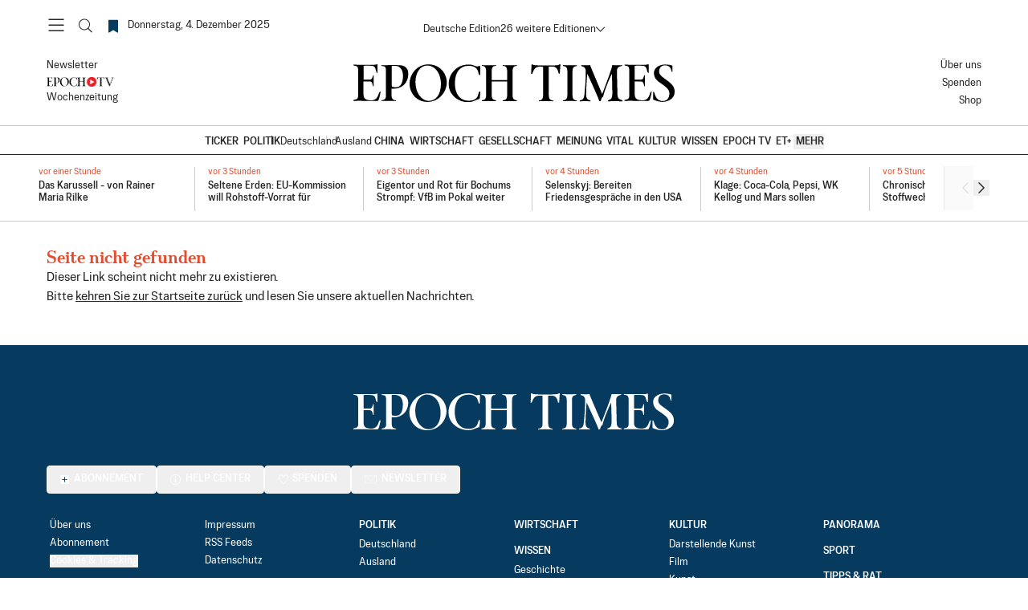

--- FILE ---
content_type: text/html; charset=utf-8
request_url: https://www.epochtimes.de/politik/ausland/osze-beobachter-bestaetigt-maschinengewehr-beschuss-von-mh-17-video-a1171802.html
body_size: 25507
content:
<!DOCTYPE html><html lang="de"><head><meta charSet="utf-8"/><meta name="viewport" content="width=device-width, initial-scale=1"/><link rel="preload" as="image" href="/_next/static/media/LogoET.2194e31f.svg" fetchPriority="high"/><link rel="stylesheet" href="/_next/static/css/7cd7518e8199f6ad.css" data-precedence="next"/><link rel="stylesheet" href="/_next/static/css/9dc912b7ee233794.css" data-precedence="next"/><link rel="stylesheet" href="/_next/static/css/4124f338fa128a77.css" data-precedence="next"/><link rel="stylesheet" href="/_next/static/css/a219b87d2db54aba.css" data-precedence="next"/><link rel="stylesheet" href="/_next/static/css/7e03f52ffae3f989.css" data-precedence="next"/><link rel="preload" as="script" fetchPriority="low" href="/_next/static/chunks/webpack-adbfe129f9527597.js"/><script src="/_next/static/chunks/fd9d1056-0c6016112f581861.js" async=""></script><script src="/_next/static/chunks/2117-c8f402f425c062d8.js" async=""></script><script src="/_next/static/chunks/main-app-0f5c1ce6014088f6.js" async=""></script><script src="/_next/static/chunks/e37a0b60-57eb15bde63b67d7.js" async=""></script><script src="/_next/static/chunks/13b76428-e1bf383848c17260.js" async=""></script><script src="/_next/static/chunks/370b0802-defbd3a1c6b470ea.js" async=""></script><script src="/_next/static/chunks/aaea2bcf-dbe1ba9c1c820a37.js" async=""></script><script src="/_next/static/chunks/8e1d74a4-e8e4a40e1ed184ab.js" async=""></script><script src="/_next/static/chunks/5726-bd66b5dafd678643.js" async=""></script><script src="/_next/static/chunks/2586-7264e62db0062655.js" async=""></script><script src="/_next/static/chunks/3335-40843fa911f88e9b.js" async=""></script><script src="/_next/static/chunks/9522-02273aedaddc0ea3.js" async=""></script><script src="/_next/static/chunks/8232-9806f1b7cc92f780.js" async=""></script><script src="/_next/static/chunks/3232-421e50001f2b1ea0.js" async=""></script><script src="/_next/static/chunks/9753-614c2e871630d272.js" async=""></script><script src="/_next/static/chunks/1472-f184205a01d6bb91.js" async=""></script><script src="/_next/static/chunks/4839-36ca4bf01d9e6e88.js" async=""></script><script src="/_next/static/chunks/6476-5349ee18431ce6a8.js" async=""></script><script src="/_next/static/chunks/7106-0f1b43797a3a4b60.js" async=""></script><script src="/_next/static/chunks/app/layout-fac861b665b1b3d9.js" async=""></script><script src="/_next/static/chunks/5e22fd23-db1ec9d6e1af350e.js" async=""></script><script src="/_next/static/chunks/3922-d8670eea1456fec2.js" async=""></script><script src="/_next/static/chunks/app/page-1ad05f24229f622f.js" async=""></script><script src="/_next/static/chunks/c916193b-d03ef117e298da8c.js" async=""></script><script src="/_next/static/chunks/7966-f78ebf57da17bf81.js" async=""></script><script src="/_next/static/chunks/7642-f72e32b98997a585.js" async=""></script><script src="/_next/static/chunks/app/(web)/%5B...url%5D/page-2a1b2086f18134f0.js" async=""></script><script src="/_next/static/chunks/7122-3cdb77846be1df64.js" async=""></script><script src="/_next/static/chunks/app/error-1b4c6ad37958cae3.js" async=""></script><link rel="preload" href="https://static.epochtimes.de/js/jquery-3.5.1.min.js" as="script"/><link rel="preload" href="https://static.epochtimes.de/js/jquery-cookie-1.4.1.min.js" as="script"/><link rel="dns-prefetch" href="//miscellaneous.epochtimes.de"/><link rel="preconnect" href="https://miscellaneous.epochtimes.de"/><link rel="dns-prefetch" href="//auth.epochbase.com"/><link rel="preconnect" href="https://auth.epochbase.com"/><link rel="manifest" href="/manifest.json" crossorigin="use-credentials"/><link rel="icon" href="/favicon.ico" type="image/x-icon" sizes="48x48"/><link rel="icon" href="/icon0.svg?d2e8279140896f38" type="image/svg+xml" sizes="any"/><link rel="icon" href="/icon1.png?be7f1d7558122bf0" type="image/png" sizes="96x96"/><link rel="apple-touch-icon" href="/apple-icon.png?87c787036bcd29b2" type="image/png" sizes="210x210"/><link rel="stylesheet" href="https://vod.brightchat.com/static/assets/css/vplayer.css?ver=15.2" crossorigin="anonymous"/><script>(self.__next_s=self.__next_s||[]).push(["https://static.epochtimes.de/js/jquery-3.5.1.min.js",{"data-cookieconsent":"ignore","data-cfasync":"false"}])</script><script>(self.__next_s=self.__next_s||[]).push(["https://static.epochtimes.de/js/jquery-cookie-1.4.1.min.js",{"data-cookieconsent":"ignore","data-cfasync":"false"}])</script><script>(self.__next_s=self.__next_s||[]).push([0,{"children":"\n          window['gtag_enable_tcf_support'] = true;\n          window.googletag = window.googletag || { cmd: [] };\n          window.dataLayer = window.dataLayer || [];\n          function gtag(){dataLayer.push(arguments);}\n          gtag(\"consent\", \"default\", {\n            ad_personalization: \"denied\",\n            ad_storage: \"denied\",\n            ad_user_data: \"denied\",\n            analytics_storage: \"denied\",\n            functionality_storage: \"denied\",\n            personalization_storage: \"denied\",\n            security_storage: \"granted\",\n            wait_for_update: 500,\n          });\n          gtag(\"set\", \"ads_data_redaction\", true);\n          gtag(\"set\", \"url_passthrough\", true);\n        ","id":"gtm-consent"}])</script><script>(self.__next_s=self.__next_s||[]).push([0,{"children":"\n          googletag.cmd.push(() => {\n            googletag.pubads().setPrivacySettings({\n              childDirectedTreatment: true,\n              nonPersonalizedAds: true,\n              restrictDataProcessing: true,\n              underAgeOfConsent: true,\n            });\n          });\n        ","id":"gpt-privacy-settings"}])</script><script>(self.__next_s=self.__next_s||[]).push([0,{"children":"\n          (function(w,d,s,l,i){\n            w[l]=w[l]||[];\n            w[l].push({'gtm.start': new Date().getTime(), event:'gtm.js'});\n            var f=d.getElementsByTagName(s)[0],\n                j=d.createElement(s), dl=l!='dataLayer'?'&l='+l:'';\n\n            var gtmAuth = \"wVpuVc0PvqD4LHZKGqrBuQ\";\n            var gtmPreview = \"env-53\";\n\n            var query = '&gtm_cookies_win=x';\n\n            if (gtmAuth && gtmPreview) {\n              query = '&gtm_auth=' + gtmAuth + '&gtm_preview=' + gtmPreview + query;\n            }\n            j.defer = true;\n            j.src = 'https://www.googletagmanager.com/gtm.js?id=' + i + dl + query;\n            f.parentNode.insertBefore(j,f);\n          })(window,document,'script','dataLayer','GTM-NLZGH9');\n        ","id":"gtm-script"}])</script><script src="/_next/static/chunks/polyfills-42372ed130431b0a.js" noModule=""></script></head><body><!--$!--><template data-dgst="BAILOUT_TO_CLIENT_SIDE_RENDERING"></template><!--/$--><header class="min-h-[62px] sticky top-0 z-30 bg-white"><div class="container mx-auto"><div class=" flex flex-row items-start justify-between pt-2 md:pt-3.5"><div class="basis-1/4 pt-1.5"><div class="pt-.5 mb-3 flex items-center"><div class="w-10" data-testid="side-menu"></div><a class="mr-2 text-primary-600" href="/meine-leseliste"><svg stroke="currentColor" fill="none" stroke-width="0" viewBox="0 0 15 15" aria-hidden="true" height="20" width="20" xmlns="http://www.w3.org/2000/svg"><path fill-rule="evenodd" clip-rule="evenodd" d="M3.5 2C3.22386 2 3 2.22386 3 2.5V13.5C3 13.6818 3.09864 13.8492 3.25762 13.9373C3.41659 14.0254 3.61087 14.0203 3.765 13.924L7.5 11.5896L11.235 13.924C11.3891 14.0203 11.5834 14.0254 11.7424 13.9373C11.9014 13.8492 12 13.6818 12 13.5V2.5C12 2.22386 11.7761 2 11.5 2H3.5Z" fill="currentColor"></path></svg></a><div class="hidden xl:block"><div class="text-label text-black" data-testid="header-date">Donnerstag<!-- -->, <!-- -->4. Dezember 2025</div></div></div></div><div class="basis-1/2 pt-1.5"><div class="mb-3 mt-1 hidden items-center justify-center gap-3 xl:flex" data-testid="header-editions"><p class="text-label" data-testid="current-edition">Deutsche Edition</p><div class="text-label group relative"><div class="flex cursor-pointer items-center gap-1"><p>26 weitere Editionen</p><div class="mb-0.5 flex items-center justify-center"><svg width="30" height="23" class="mt-[1px] w-[11px] transition-transform duration-200" viewBox="0 0 20 11" fill="none" xmlns="http://www.w3.org/2000/svg" aria-label="ExpandIcon"><path d="M19 1.28491L10.1473 9.99812" stroke="#262626" stroke-width="2" stroke-linecap="round"></path><path d="M9.85156 9.71362L0.998831 1.00041" stroke="#262626" stroke-width="2" stroke-linecap="round"></path></svg></div></div><div class="absolute -left-3 top-5 z-[60] h-[95vh] overflow-y-scroll border-0.5 border-neutral-100 bg-white py-1.5 transition-all duration-200 opacity-0 invisible pointer-events-none" data-testid="dropdown-menu"><div class="link-transition cursor-pointer whitespace-nowrap px-[30px] py-2.5"><a href="https://www.theepochtimes.com/">Englisch (US)</a></div><div class="link-transition cursor-pointer whitespace-nowrap px-[30px] py-2.5"><a href="https://www.theepochtimes.com/uk-europe">Englisch (UK)</a></div><div class="link-transition cursor-pointer whitespace-nowrap px-[30px] py-2.5"><a href="https://www.theepochtimes.com/canada">Englisch (CA)</a></div><div class="link-transition cursor-pointer whitespace-nowrap px-[30px] py-2.5"><a href="https://www.theepochtimes.com/australia">Englisch (AU)</a></div><div class="link-transition cursor-pointer whitespace-nowrap px-8 py-2.5"><a href="https://www.epochtimes.com">Chinesisch</a></div><div class="link-transition cursor-pointer whitespace-nowrap px-8 py-2.5"><a href="https://www.epochtimes.cz/">Tschechisch</a></div><div class="link-transition cursor-pointer whitespace-nowrap px-8 py-2.5"><a href="https://epochtimes.nl/">Niederländisch</a></div><div class="link-transition cursor-pointer whitespace-nowrap px-8 py-2.5"><a href="https://www.epochtimes.fr">Französisch</a></div><div class="link-transition cursor-pointer whitespace-nowrap px-8 py-2.5"><a href="https://epoch.org.il/">Hebräisch</a></div><div class="link-transition cursor-pointer whitespace-nowrap px-8 py-2.5"><a href="https://erabaru.net">Indonesisch</a></div><div class="link-transition cursor-pointer whitespace-nowrap px-8 py-2.5"><a href="https://www.epochtimes.it/">Italienisch</a></div><div class="link-transition cursor-pointer whitespace-nowrap px-8 py-2.5"><a href="http://www.epochtimes.jp">Japanisch</a></div><div class="link-transition cursor-pointer whitespace-nowrap px-8 py-2.5"><a href="https://www.epochtimes.co.kr">Koreanisch</a></div><div class="link-transition cursor-pointer whitespace-nowrap px-8 py-2.5"><a href="https://persianepochtimes.com/">Persisch</a></div><div class="link-transition cursor-pointer whitespace-nowrap px-8 py-2.5"><a href="https://epochtimes.pl/">Polnisch</a></div><div class="link-transition cursor-pointer whitespace-nowrap px-8 py-2.5"><a href="https://www.epochtimes.com.br/">Portugiesisch</a></div><div class="link-transition cursor-pointer whitespace-nowrap px-8 py-2.5"><a href="https://www.epochtimes-romania.com/">Rumänisch</a></div><div class="link-transition cursor-pointer whitespace-nowrap px-8 py-2.5"><a href="https://www.epochtimes.ru/">Russisch</a></div><div class="link-transition cursor-pointer whitespace-nowrap px-8 py-2.5"><a href="https://www.epochtimes.sk/">Slowakisch</a></div><div class="link-transition cursor-pointer whitespace-nowrap px-8 py-2.5"><a href="https://www.epochtimes.es/">Spanisch (ES)</a></div><div class="link-transition cursor-pointer whitespace-nowrap px-8 py-2.5"><a href="https://www.elepoch.com/">Spanisch (US)</a></div><div class="link-transition cursor-pointer whitespace-nowrap px-8 py-2.5"><a href="https://www.epochtimes.se/">Schwedisch</a></div><div class="link-transition cursor-pointer whitespace-nowrap px-8 py-2.5"><a href="http://epochtimestr.com/">Türkisch</a></div><div class="link-transition cursor-pointer whitespace-nowrap px-8 py-2.5"><a href="https://www.epochtimes.com.ua/">Ukrainisch</a></div><div class="link-transition cursor-pointer whitespace-nowrap px-8 py-2.5"><a href="https://www.epochtimesviet.com/">Vietnamesisch</a></div></div></div></div><div class="flex items-center justify-between pb-4 xl:hidden"><div class="mx-auto"><a href="/"><img alt="Logo Epoch Times" loading="lazy" width="172" height="20" decoding="async" data-nimg="1" style="color:transparent" src="/_next/static/media/LogoLittle.661fa796.svg"/></a></div></div></div><div class="basis-1/4 pt-1.5 "><div class="mb-2 flex items-center justify-end gap-3"><div class="login_placeholder flex !translate-y-0 items-center gap-3"></div></div></div></div></div></header><div class="border-b-0.5 border-neutral-200" id="header-big"><div class="container mx-auto hidden xl:block"><div class="flex flex-row items-start justify-between lg:mb-2 xl:mb-1.5"><div class="col-left basis-1/4"><div class="text-label mb-4 flex-col pt-3"><a href="/newsletter" class="mb-1.5 block [&amp;:last-child]:mb-0"><p>Newsletter</p></a><a href="/epoch-tv" class="mb-1.5 block [&amp;:last-child]:mb-0"><svg width="84" height="12" viewBox="0 0 140 20" fill="none" aria-label="EpochTVWithText" xmlns="http://www.w3.org/2000/svg" xmlns:xlink="http://www.w3.org/1999/xlink"><rect width="139.535" height="20" fill="url(#pattern0_3281_3198)"></rect><defs><pattern id="pattern0_3281_3198" patternContentUnits="objectBoundingBox" width="1" height="1"><use xlink:href="#image0_3281_3198" transform="scale(0.00333333 0.0232558)"></use></pattern><image id="image0_3281_3198" width="300" height="43" xlink:href="[data-uri]"></image></defs></svg></a><a href="https://angebot.epochtimes.de/?src_cat=SubBtn&amp;src_cmp=HeaderLeft&amp;src_tmp=SubBtn1&amp;src_url=" class="mb-1.5 block [&amp;:last-child]:mb-0"><p>Wochenzeitung</p></a></div></div><div class="col-middle basis-1/2"><div class="mb-5 hidden items-center justify-between xl:flex xl:pt-[18px]"><div class="logo_logo_header__Rw_9V"><a href="/"><img alt="Logo Epoch Times" fetchPriority="high" width="182" height="21" decoding="async" data-nimg="1" style="color:transparent" src="/_next/static/media/LogoET.2194e31f.svg"/></a></div><div class="w-10 lg:hidden"></div></div></div><div class="col-right xl:basis-1/4"><div class="text-label mb-4 hidden flex-col items-end pt-3 xl:flex"><a href="/about-us" class="mb-1.5 block [&amp;:last-child]:mb-0">Über uns</a><a href="/spenden-und-unterstuetzen" class="mb-1.5 block [&amp;:last-child]:mb-0">Spenden</a><a href="https://shop.epochtimes.de/" class="mb-1.5 block [&amp;:last-child]:mb-0" target="_blank">Shop</a></div></div></div></div></div><div class="screen-only nav-container hidden border-b-0.5 border-b-black lg:block" data-testid="nav"><nav class="whitespace-nowrappy-1 container mx-auto mb-1 hidden items-center justify-center gap-4 pb-0.5 pt-2 text-black md:flex 960:gap-6 lg:pb-1.5 lg:pt-2.5 xl:pb-0.5"><a class="text-label-bold group flex items-center whitespace-nowrap px-[3px] uppercase first:pl-0 last:pr-0" href="/ticker"><span class="transition-colors duration-200 group-hover:underline">Ticker</span></a><div class="navbar-item"><div class="flex items-center px-[3px] uppercase"><div class="group relative"><a class=" group text-label-bold flex items-center whitespace-nowrap px-3 first:pl-0 last:pr-0" href="/kategorie/politik"><span class="transition-colors duration-200 group-hover:underline">Politik</span></a></div></div></div><div class=""><div class=""><div class="hidden lg:flex"><a class=" group text-label -ml-3.5 capitalize last:pr-0" href="/kategorie/politik/deutschland"><span class="inline-block h-[11px] border-l-0.5 pr-2.5 border-black"></span><span class="transition-colors duration-200 group-hover:underline">Deutschland</span></a></div></div></div><div class=""><div class=""><div class="hidden lg:flex"><a class=" group text-label -ml-3.5 capitalize last:pr-0" href="/kategorie/politik/ausland"><span class="inline-block h-[11px] border-l-0.5 pr-2.5 border-neutral-200"></span><span class="transition-colors duration-200 group-hover:underline">Ausland</span></a></div></div></div><div class="navbar-item"><div class="flex items-center px-[3px] uppercase"><div class="group relative"><a class=" group text-label-bold flex items-center whitespace-nowrap px-3 first:pl-0 last:pr-0" href="/kategorie/china"><span class="transition-colors duration-200 group-hover:underline">China</span></a></div></div></div><div class="navbar-item"><div class="flex items-center px-[3px] uppercase"><div class="group relative"><a class=" group text-label-bold flex items-center whitespace-nowrap px-3 first:pl-0 last:pr-0" href="/kategorie/wirtschaft"><span class="transition-colors duration-200 group-hover:underline">Wirtschaft</span></a></div></div></div><div class="navbar-item"><div class="flex items-center px-[3px] uppercase"><div class="group relative"><a class=" group text-label-bold flex items-center whitespace-nowrap px-3 first:pl-0 last:pr-0" href="/kategorie/gesellschaft"><span class="transition-colors duration-200 group-hover:underline">Gesellschaft</span></a></div></div></div><div class="navbar-item"><div class="flex items-center px-[3px] uppercase"><div class="group relative"><a class=" group text-label-bold flex items-center whitespace-nowrap px-3 first:pl-0 last:pr-0" href="/kategorie/meinung"><span class="transition-colors duration-200 group-hover:underline">Meinung</span></a></div></div></div><div class="navbar-item"><div class="flex items-center px-[3px] uppercase"><div class="group relative"><a class=" group text-label-bold flex items-center whitespace-nowrap px-3 first:pl-0 last:pr-0" href="/kategorie/vital"><span class="transition-colors duration-200 group-hover:underline">Vital</span></a></div></div></div><div class="navbar-item"><div class="flex items-center px-[3px] uppercase"><div class="group relative"><a class=" group text-label-bold flex items-center whitespace-nowrap px-3 first:pl-0 last:pr-0" href="/kategorie/kultur"><span class="transition-colors duration-200 group-hover:underline">Kultur</span></a></div></div></div><div class="navbar-item"><div class="flex items-center px-[3px] uppercase"><div class="group relative"><a class=" group text-label-bold flex items-center whitespace-nowrap px-3 first:pl-0 last:pr-0" href="/kategorie/wissen"><span class="transition-colors duration-200 group-hover:underline">Wissen</span></a></div></div></div><div class="navbar-item"><div class="flex items-center px-[3px] uppercase"><div class="group relative"><a class=" group text-label-bold flex items-center whitespace-nowrap px-3 first:pl-0 last:pr-0" href="/epoch-tv"><span class="transition-colors duration-200 group-hover:underline">Epoch TV</span></a></div></div></div><div class="navbar-item"><div class="flex items-center px-[3px] uppercase"><div class="group relative"><a class=" group text-label-bold flex items-center whitespace-nowrap px-3 first:pl-0 last:pr-0" href="/kategorie/etplus"><span class="transition-colors duration-200 group-hover:underline">ET+</span></a></div></div></div><button class="text-label-bold flex items-center whitespace-nowrap px-[3px] uppercase leading-normal first:pl-0 last:pr-0">Mehr</button></nav></div><div class="screen-only border-b-0.5 border-b-neutral-200 md:mt-0 "><div class="latest-news-container mx-auto flex justify-between"><div class="no-scrollbar w-full overflow-x-auto px-3 pb-3 pt-[15px] md:px-0 lg:w-11/12" data-testid="latest-news-slider-list"><div class="container mx-auto flex divide-x-0.5 divide-neutral-200"><div class="h-[55px] min-w-[210px]  first:min-w-[194px] last:min-w-[194px] [&amp;:not(:first-child)]:pl-4 [&amp;:not(:last-child)]:pr-4"><h2 class="line-clamp-3"><a class="group" href="/kultur/das-karussell-von-rainer-maria-rilke-2-a5322702.html"><p class="text-caption mb-1 text-secondary-500">vor 2 Stunden</p><p class="heading-6 group-hover:underline">Das Karussell - von Rainer Maria Rilke</p></a></h2></div><div class="h-[55px] min-w-[210px]  first:min-w-[194px] last:min-w-[194px] [&amp;:not(:first-child)]:pl-4 [&amp;:not(:last-child)]:pr-4"><h2 class="line-clamp-3"><a class="group" href="/politik/ausland/seltene-erden-eu-kommission-will-rohstoff-vorrat-fuer-industrie-anlegen-2-a5322333.html"><p class="text-caption mb-1 text-secondary-500">vor 3 Stunden</p><p class="heading-6 group-hover:underline">Seltene Erden: EU-Kommission will Rohstoff-Vorrat für Industrie anlegen</p></a></h2></div><div class="h-[55px] min-w-[210px]  first:min-w-[194px] last:min-w-[194px] [&amp;:not(:first-child)]:pl-4 [&amp;:not(:last-child)]:pr-4"><h2 class="line-clamp-3"><a class="group" href="/sport/eigentor-und-rot-fuer-bochums-strompf-vfb-im-pokal-weiter-a5322575.html"><p class="text-caption mb-1 text-secondary-500">vor 4 Stunden</p><p class="heading-6 group-hover:underline">Eigentor und Rot für Bochums Strompf: VfB im Pokal weiter</p></a></h2></div><div class="h-[55px] min-w-[210px]  first:min-w-[194px] last:min-w-[194px] [&amp;:not(:first-child)]:pl-4 [&amp;:not(:last-child)]:pr-4"><h2 class="line-clamp-3"><a class="group" href="/politik/ausland/selenskyj-bereiten-friedensgespraeche-in-den-usa-vor-a5322611.html"><p class="text-caption mb-1 text-secondary-500">vor 4 Stunden</p><p class="heading-6 group-hover:underline">Selenskyj: Bereiten Friedensgespräche in den USA vor</p></a></h2></div><div class="h-[55px] min-w-[210px]  first:min-w-[194px] last:min-w-[194px] [&amp;:not(:first-child)]:pl-4 [&amp;:not(:last-child)]:pr-4"><h2 class="line-clamp-3"><a class="group" href="/politik/ausland/klage-coca-cola-pepsi-wk-kellog-und-mars-sollen-gesundheitskrise-ausgeloest-haben-a5322584.html"><p class="text-caption mb-1 text-secondary-500">vor 5 Stunden</p><p class="heading-6 group-hover:underline">Klage: Coca-Cola, Pepsi, WK Kellog und Mars sollen Gesundheitskrise ausgelöst haben</p></a></h2></div><div class="h-[55px] min-w-[210px]  first:min-w-[194px] last:min-w-[194px] [&amp;:not(:first-child)]:pl-4 [&amp;:not(:last-child)]:pr-4"><h2 class="line-clamp-3"><a class="group" href="/vital/chronische-krankheiten-und-stoffwechselstoerungen-das-koennen-sie-dagegen-tun-a5320919.html"><p class="text-caption mb-1 text-secondary-500">vor 5 Stunden</p><p class="heading-6 group-hover:underline">Chronische Krankheiten und Stoffwechselstörungen - das können Sie dagegen tun</p></a></h2></div><div class="h-[55px] min-w-[210px]  first:min-w-[194px] last:min-w-[194px] [&amp;:not(:first-child)]:pl-4 [&amp;:not(:last-child)]:pr-4"><h2 class="line-clamp-3"><a class="group" href="/politik/deutschland/luebcke-statue-vor-cdu-zentrale-platziert-merz-vollkommen-geschmacklos-a5321951.html"><p class="text-caption mb-1 text-secondary-500">vor 5 Stunden</p><p class="heading-6 group-hover:underline">Lübcke-Statue vor CDU-Zentrale platziert - Merz: „Vollkommen geschmacklos“</p></a></h2></div><div class="h-[55px] min-w-[210px]  first:min-w-[194px] last:min-w-[194px] [&amp;:not(:first-child)]:pl-4 [&amp;:not(:last-child)]:pr-4"><h2 class="line-clamp-3"><a class="group" href="/politik/deutschland/bundestag-will-gedenkort-fuer-polnische-opfer-des-zweiten-weltkriegs-a5322538.html"><p class="text-caption mb-1 text-secondary-500">vor 6 Stunden</p><p class="heading-6 group-hover:underline">Bundestag will Gedenkort für polnische Opfer des Zweiten Weltkriegs</p></a></h2></div><div class="h-[55px] min-w-[210px]  first:min-w-[194px] last:min-w-[194px] [&amp;:not(:first-child)]:pl-4 [&amp;:not(:last-child)]:pr-4"><h2 class="line-clamp-3"><a class="group" href="/politik/deutschland/renten-ticker-linke-enthaelt-sich-bei-abstimmung-kein-entscheid-ueber-entschliessungsantrag-a5322150.html"><p class="text-caption mb-1 text-secondary-500">vor 6 Stunden</p><p class="heading-6 group-hover:underline">RENTEN-TICKER: CDU-„Rentenrebell“ will für Rentenpaket stimmen - Linke enthält sich</p></a></h2></div><div class="h-[55px] min-w-[210px]  first:min-w-[194px] last:min-w-[194px] [&amp;:not(:first-child)]:pl-4 [&amp;:not(:last-child)]:pr-4"><h2 class="line-clamp-3"><a class="group" href="/politik/deutschland/3-dezember-erstmals-iron-dome-fuer-deutschland-kein-russisches-gas-einreisestopp-aus-19-laendern-a5322305.html"><p class="text-caption mb-1 text-secondary-500">vor 6 Stunden</p><p class="heading-6 group-hover:underline">3. Dezember: Erstmals Iron Dome für Deutschland | Kein russisches Gas | Einreisestopp aus 19 Ländern</p></a></h2></div></div></div><div class="container hidden w-28 items-center justify-end gap-1 lg:flex xl:w-32"><button class="h-[55px] border-l border-gray-200 pl-4" data-testid="latest-news-slider-left-btn" disabled=""><svg xmlns="http://www.w3.org/2000/svg" fill="none" viewBox="0 0 24 24" stroke-width="1.5" stroke="#E0E0E0" aria-hidden="true" data-slot="icon" class="w-5"><path stroke-linecap="round" stroke-linejoin="round" d="M15.75 19.5 8.25 12l7.5-7.5"></path></svg></button><button data-testid="latest-news-slider-right-btn" disabled=""><svg xmlns="http://www.w3.org/2000/svg" fill="none" viewBox="0 0 24 24" stroke-width="1.5" stroke="#E0E0E0" aria-hidden="true" data-slot="icon" class="w-5"><path stroke-linecap="round" stroke-linejoin="round" d="m8.25 4.5 7.5 7.5-7.5 7.5"></path></svg></button></div></div></div><main class="container mx-auto md:pt-[30px]"><h1 class="error_error__fB4gs heading-2">Seite nicht gefunden</h1><p>Dieser Link scheint nicht mehr zu existieren.</p><p>Bitte<!-- --> <a class="underline hover:text-primary-500" href="/">kehren Sie zur Startseite zurück</a> <!-- -->und lesen Sie unsere aktuellen Nachrichten.</p></main><footer class="mt-12 bg-primary-600 pb-8 pt-4 text-white lg:pt-14"><div class="container mx-auto"><div class="flex justify-center pt-1"><a href="/"><img alt="Logo Epoch Times" loading="lazy" width="400" height="46" decoding="async" data-nimg="1" class="mb-11 h-auto w-full lg:w-96 xl:w-[400px]" style="color:transparent" src="/_next/static/media/LogoETWhite.297e1ef2.svg"/></a></div><div class="m-auto mb-4 flex w-9/12 flex-wrap justify-center gap-x-5 md:w-full md:justify-start md:gap-x-4"><button type="button" class="footer-btn text-label-bold mb-4 px-3 py-2 uppercase md:px-4 md:py-1.5"><a class="flex items-center" href="https://angebot.epochtimes.de/?src_cat=SubBtn&amp;src_cmp=BottomBar&amp;src_tmp=SubBtn2&amp;src_url="><svg width="11" height="13" viewBox="0 0 12 13" fill="none" xmlns="http://www.w3.org/2000/svg" class="footer-btn-plus-icon mr-1.5 hidden md:block"><rect y="0.414062" width="12" height="12" fill="currentcolor"></rect><rect x="5.5" y="2.91406" width="1" height="7"></rect><rect x="2.5" y="6.91406" width="1" height="7" transform="rotate(-90 2.5 6.91406)"></rect></svg><span> <!-- -->Abonnement<!-- --> </span></a></button><button type="button" class="footer-btn text-label-bold mb-4 px-3 py-2 uppercase md:px-4  md:py-1.5"><a href="https://help.epochtimes.de/hc/de" class="flex items-center"><svg width="13" height="14" viewBox="0 0 13 14" fill="none" xmlns="http://www.w3.org/2000/svg" class="footer-btn-icon mr-1.5 hidden md:block"><g clip-path="url(#clip0_6611_9069)"><path d="M6.9911 6.11133H6.00239C5.82417 6.11133 5.67969 6.25581 5.67969 6.43403V11.0489C5.67969 11.2271 5.82417 11.3716 6.00239 11.3716H6.9911C7.16932 11.3716 7.3138 11.2271 7.3138 11.0489V6.43403C7.3138 6.25581 7.16932 6.11133 6.9911 6.11133Z" fill="currentcolor"></path><path d="M6.49817 5.25754C6.99565 5.25754 7.39891 4.85428 7.39891 4.3568C7.39891 3.85932 6.99565 3.45605 6.49817 3.45605C6.00069 3.45605 5.59766 3.85932 5.59766 4.3568C5.59766 4.85428 6.00092 5.25754 6.49817 5.25754Z" fill="currentcolor"></path><path d="M6.50011 0.914062C2.91011 0.914062 0 3.82417 0 7.41418C0 11.0042 2.91011 13.9143 6.50011 13.9143C10.0901 13.9143 13.0002 11.0042 13.0002 7.41418C13.0002 3.82417 10.0899 0.914062 6.50011 0.914062ZM6.50011 13.2365C3.28443 13.2365 0.677582 10.6296 0.677582 7.41395C0.677582 4.19827 3.28443 1.59164 6.50011 1.59164C9.7158 1.59164 12.3226 4.1985 12.3226 7.41418C12.3226 10.6299 9.7158 13.2367 6.50011 13.2367V13.2365Z" fill="currentcolor"></path></g><defs><clipPath id="clip0_6611_9069"><rect width="13" height="13" fill="white" transform="translate(0 0.914062)"></rect></clipPath></defs></svg><span>Help Center</span></a></button><button type="button" class="footer-btn text-label-bold mb-4 px-3 py-2 uppercase md:px-4 md:py-1.5"><a href="/spenden-und-unterstuetzen" class="flex items-center"><svg width="14" height="13" viewBox="0 0 14 13" fill="none" xmlns="http://www.w3.org/2000/svg" class="footer-btn-icon mr-1 hidden md:block"><path d="M7.88489 1.84544L6.93525 2.8803L5.98561 1.84544C4.84117 0.603603 2.99059 0.603603 1.85833 1.84544C0.71389 3.08728 0.71389 5.10831 1.85833 6.36232L2.80797 7.39718L6.93525 11.9141L11.0625 7.39718L12.0122 6.36232C13.1566 5.12048 13.1566 3.09945 12.0122 1.84544C10.8677 0.603603 9.01715 0.603603 7.88489 1.84544Z" stroke="white" stroke-linecap="round" stroke-linejoin="round"></path></svg><span>Spenden</span></a></button><button type="button" class="footer-btn text-label-bold mb-4 px-3 py-2 uppercase md:px-4 md:py-1.5"><a href="/newsletter" class="flex items-center"><svg width="15" height="21" viewBox="0 0 30 21" fill="none" xmlns="http://www.w3.org/2000/svg" class="footer-btn-email-icon  footer-btn-icon mr-1.5 hidden md:block"><path d="M29 1H1V19.6667H29V1Z" stroke="white" stroke-linecap="round" stroke-linejoin="round"></path><path d="M1 1L14.9954 12.9525L29 1" stroke="white" stroke-linecap="round" stroke-linejoin="round"></path></svg><span>Newsletter</span></a></button></div><div class="footer-grid text-label mb-10 flex w-full flex-wrap px-1 max-md:gap-4 md:justify-between"><div class="basis-2/6"><div class="flex justify-between "><div class="basis-1/2"><div class="mb-1.5"><a href="/about-us" class="group"><span class="group-hover:underline">Über uns</span></a></div><div class="mb-1.5"><a class="group flex items-center" href="https://angebot.epochtimes.de/?src_cat=SubBtn&amp;src_cmp=Footer&amp;src_tmp=SubBtnFooter&amp;src_url="><span class="group-hover:underline">Abonnement</span></a></div><div class="mb-1.5"><button class="group"><span class="group-hover:underline">Cookies &amp; Tracking</span></button></div></div><div class="basis-1/2"><div class="mb-1.5"><a class="group" href="/impressum"><span class="group-hover:underline">Impressum</span></a></div><div class="mb-1.5"><a class="group" href="/rss"><span class="group-hover:underline">RSS Feeds</span></a></div><div class="mb-1.5"><a class="group" href="/datenschutzerklaerung"><span class="group-hover:underline">Datenschutz</span></a></div></div></div><p class="text-label-bold mb-2 pt-6 uppercase">36 Länder, 22 Sprachen</p><div class="flex justify-between gap-2"><div class="basis-1/2"><div class="mb-1.5"><a class="group" href="https://www.theepochtimes.com/"><span class="group-hover:underline">Englisch (US)</span></a></div><div class="mb-1.5"><a class="group" href="https://www.theepochtimes.com/uk-europe"><span class="group-hover:underline">Englisch (UK)</span></a></div><div class="mb-1.5"><a class="group" href="https://www.theepochtimes.com/canada"><span class="group-hover:underline">Englisch (CA)</span></a></div><div class="mb-1.5"><a class="group" href="https://www.theepochtimes.com/australia"><span class="group-hover:underline">Englisch (AU)</span></a></div><div class="mb-1.5"><a class="group" href="https://www.epochtimes.com"><span class="group-hover:underline">Chinesisch</span></a></div><div class="mb-1.5"><a class="group" href="https://www.epochtimes.cz/"><span class="group-hover:underline">Tschechisch</span></a></div><div class="mb-1.5"><a class="group" href="https://epochtimes.nl/"><span class="group-hover:underline">Niederländisch</span></a></div><div class="mb-1.5"><a class="group" href="https://www.epochtimes.fr"><span class="group-hover:underline">Französisch</span></a></div><div class="mb-1.5"><a class="group" href="https://epoch.org.il/"><span class="group-hover:underline">Hebräisch</span></a></div><div class="mb-1.5"><a class="group" href="https://erabaru.net"><span class="group-hover:underline">Indonesisch</span></a></div><div class="mb-1.5"><a class="group" href="https://www.epochtimes.it/"><span class="group-hover:underline">Italienisch</span></a></div><div class="mb-1.5"><a class="group" href="http://www.epochtimes.jp"><span class="group-hover:underline">Japanisch</span></a></div></div><div class="basis-1/2"><div class="mb-1.5"><a class="group" href="https://www.epochtimes.co.kr"><span class="group-hover:underline">Koreanisch</span></a></div><div class="mb-1.5"><a class="group" href="https://persianepochtimes.com/"><span class="group-hover:underline">Persisch</span></a></div><div class="mb-1.5"><a class="group" href="https://epochtimes.pl/"><span class="group-hover:underline">Polnisch</span></a></div><div class="mb-1.5"><a class="group" href="https://www.epochtimes.com.br/"><span class="group-hover:underline">Portugiesisch</span></a></div><div class="mb-1.5"><a class="group" href="https://www.epochtimes-romania.com/"><span class="group-hover:underline">Rumänisch</span></a></div><div class="mb-1.5"><a class="group" href="https://www.epochtimes.ru/"><span class="group-hover:underline">Russisch</span></a></div><div class="mb-1.5"><a class="group" href="https://www.epochtimes.sk/"><span class="group-hover:underline">Slowakisch</span></a></div><div class="mb-1.5"><a class="group" href="https://www.epochtimes.es/"><span class="group-hover:underline">Spanisch (ES)</span></a></div><div class="mb-1.5"><a class="group" href="https://www.elepoch.com/"><span class="group-hover:underline">Spanisch (US)</span></a></div><div class="mb-1.5"><a class="group" href="https://www.epochtimes.se/"><span class="group-hover:underline">Schwedisch</span></a></div><div class="mb-1.5"><a class="group" href="http://epochtimestr.com/"><span class="group-hover:underline">Türkisch</span></a></div><div class="mb-1.5"><a class="group" href="https://www.epochtimes.com.ua/"><span class="group-hover:underline">Ukrainisch</span></a></div><div class="mb-1.5"><a class="group" href="https://www.epochtimesviet.com/"><span class="group-hover:underline">Vietnamesisch</span></a></div></div></div></div><div class="basis-1/6"><div class="mb-7"><a class="group" href="/kategorie/politik"><p class="  group-hover:underline text-label-bold mb-2 uppercase ">Politik</p></a><a class="group" href="/kategorie/politik/deutschland"><p class="  group-hover:underline mb-1.5 capitalize">Deutschland</p></a><a class="group" href="/kategorie/politik/ausland"><p class="  group-hover:underline mb-1.5 capitalize">Ausland</p></a><a class="group" href="/kategorie/china"><p class="  group-hover:underline text-label-bold mb-2 uppercase mt-4">China</p></a><a class="group" href="/kategorie/meinung"><p class="  group-hover:underline text-label-bold mb-2 uppercase mt-4">Meinung</p></a><a class="group" href="/kategorie/meinung/kolumne"><p class="  group-hover:underline mb-1.5 capitalize">Kolumne</p></a><a class="group" href="/kategorie/meinung/kommentar"><p class="  group-hover:underline mb-1.5 capitalize">Kommentar</p></a><a class="group" href="/kategorie/meinung/leitartikel"><p class="  group-hover:underline mb-1.5 capitalize">Leitartikel</p></a></div></div><div class="basis-1/6"><div class="mb-7"><a class="group" href="/kategorie/wirtschaft"><p class="  group-hover:underline text-label-bold mb-2 uppercase ">Wirtschaft</p></a><a class="group" href="/kategorie/wissen"><p class="  group-hover:underline text-label-bold mb-2 uppercase mt-4">Wissen</p></a><a class="group" href="/kategorie/wissen/geschichte"><p class="  group-hover:underline mb-1.5 capitalize">Geschichte</p></a><a class="group" href="/kategorie/wissen/haus-garten"><p class="  group-hover:underline mb-1.5 capitalize">Haus / Garten</p></a><a class="group" href="/kategorie/wissen/technik"><p class="  group-hover:underline mb-1.5 capitalize">Technik</p></a><a class="group" href="/kategorie/wissen/umwelt"><p class="  group-hover:underline mb-1.5 capitalize">Umwelt</p></a><a class="group" href="/kategorie/wissen/universum"><p class="  group-hover:underline mb-1.5 capitalize">Universum</p></a><a class="group" href="/kategorie/vital"><p class="  group-hover:underline text-label-bold mb-2 uppercase mt-4">Vital</p></a><a class="group" href="/kategorie/vital/beziehungen"><p class="  group-hover:underline mb-1.5 capitalize">Beziehungen</p></a><a class="group" href="/kategorie/vital/ernaehrung"><p class="  group-hover:underline mb-1.5 capitalize">Ernährung</p></a><a class="group" href="/kategorie/vital/gesundheit"><p class="  group-hover:underline mb-1.5 capitalize">Gesundheit</p></a><a class="group" href="/kategorie/vital/reise"><p class="  group-hover:underline mb-1.5 capitalize">Reise</p></a><a class="group" href="/kategorie/vital/vitalitaet"><p class="  group-hover:underline mb-1.5 capitalize">Vitalität</p></a></div></div><div class="basis-1/6"><div class="mb-7"><a class="group" href="/kategorie/kultur"><p class="  group-hover:underline text-label-bold mb-2 uppercase ">Kultur</p></a><a class="group" href="/kategorie/kultur/darstellende-kunst"><p class="  group-hover:underline mb-1.5 capitalize">Darstellende Kunst</p></a><a class="group" href="/kategorie/kultur/film"><p class="  group-hover:underline mb-1.5 capitalize">Film</p></a><a class="group" href="/kategorie/kultur/kunst"><p class="  group-hover:underline mb-1.5 capitalize">Kunst</p></a><a class="group" href="/kategorie/kultur/literatur"><p class="  group-hover:underline mb-1.5 capitalize">Literatur</p></a><a class="group" href="/kategorie/kultur/musik"><p class="  group-hover:underline mb-1.5 capitalize">Musik</p></a><a class="group" href="/kategorie/gesellschaft"><p class="  group-hover:underline text-label-bold mb-2 uppercase mt-4">Gesellschaft</p></a><a class="group" href="/kategorie/gesellschaft/bildung"><p class="  group-hover:underline mb-1.5 capitalize">Bildung</p></a><a class="group" href="/kategorie/gesellschaft/blaulicht-kategorie"><p class="  group-hover:underline mb-1.5 capitalize">Blaulicht</p></a><a class="group" href="/kategorie/gesellschaft/menschen"><p class="  group-hover:underline mb-1.5 capitalize">Menschen</p></a></div></div><div class="basis-1/6"><div class="mb-7"><a class="group" href="/kategorie/panorama"><p class="  group-hover:underline text-label-bold mb-2 uppercase ">Panorama</p></a><a class="group" href="/kategorie/sport"><p class="  group-hover:underline text-label-bold mb-2 uppercase mt-4">Sport</p></a><a class="group" href="/kategorie/tipps-rat"><p class="  group-hover:underline text-label-bold mb-2 uppercase mt-4">Tipps &amp; Rat</p></a><a class="group" href="/epoch-tv"><p class="  group-hover:underline text-label-bold mb-2 uppercase mt-4">Epoch TV</p></a><a class="group" href="/epoch-tv/aktuelles/vor-ort"><p class="  group-hover:underline mb-1.5 capitalize">Vor Ort</p></a><a class="group" href="/epoch-tv/dokumentation/windkraftkontroverse"><p class="  group-hover:underline mb-1.5 capitalize">Die Windkraft­kontroverse</p></a></div></div></div><p class="text-caption text-center">Copyright © 2000 - 2025 Epoch Times Europe GmbH</p></div></footer><script src="/_next/static/chunks/webpack-adbfe129f9527597.js" async=""></script><script>(self.__next_f=self.__next_f||[]).push([0]);self.__next_f.push([2,null])</script><script>self.__next_f.push([1,"1:HL[\"/_next/static/css/7cd7518e8199f6ad.css\",\"style\"]\n2:HL[\"/_next/static/css/9dc912b7ee233794.css\",\"style\"]\n3:HL[\"/_next/static/css/4124f338fa128a77.css\",\"style\"]\n4:HL[\"/_next/static/css/a219b87d2db54aba.css\",\"style\"]\n5:HL[\"/_next/static/css/7e03f52ffae3f989.css\",\"style\"]\n"])</script><script>self.__next_f.push([1,"6:I[12846,[],\"\"]\n9:I[4707,[],\"\"]\nb:I[36423,[],\"\"]\ne:I[61060,[],\"\"]\na:[\"url\",\"politik/ausland/osze-beobachter-bestaetigt-maschinengewehr-beschuss-von-mh-17-video-a1171802.html\",\"c\"]\nf:[]\n"])</script><script>self.__next_f.push([1,"0:[\"$\",\"$L6\",null,{\"buildId\":\"_aLoBjT3jEsvR-HE0y1eM\",\"assetPrefix\":\"\",\"urlParts\":[\"\",\"politik\",\"ausland\",\"osze-beobachter-bestaetigt-maschinengewehr-beschuss-von-mh-17-video-a1171802.html\"],\"initialTree\":[\"\",{\"children\":[\"(web)\",{\"children\":[[\"url\",\"politik/ausland/osze-beobachter-bestaetigt-maschinengewehr-beschuss-von-mh-17-video-a1171802.html\",\"c\"],{\"children\":[\"__PAGE__\",{}]}]}]},\"$undefined\",\"$undefined\",true],\"initialSeedData\":[\"\",{\"children\":[\"(web)\",{\"children\":[[\"url\",\"politik/ausland/osze-beobachter-bestaetigt-maschinengewehr-beschuss-von-mh-17-video-a1171802.html\",\"c\"],{\"children\":[\"__PAGE__\",{},[[\"$L7\",\"$L8\",[[\"$\",\"link\",\"0\",{\"rel\":\"stylesheet\",\"href\":\"/_next/static/css/a219b87d2db54aba.css\",\"precedence\":\"next\",\"crossOrigin\":\"$undefined\"}],[\"$\",\"link\",\"1\",{\"rel\":\"stylesheet\",\"href\":\"/_next/static/css/7e03f52ffae3f989.css\",\"precedence\":\"next\",\"crossOrigin\":\"$undefined\"}]]],null],null]},[null,[\"$\",\"$L9\",null,{\"parallelRouterKey\":\"children\",\"segmentPath\":[\"children\",\"(web)\",\"children\",\"$a\",\"children\"],\"error\":\"$undefined\",\"errorStyles\":\"$undefined\",\"errorScripts\":\"$undefined\",\"template\":[\"$\",\"$Lb\",null,{}],\"templateStyles\":\"$undefined\",\"templateScripts\":\"$undefined\",\"notFound\":\"$undefined\",\"notFoundStyles\":\"$undefined\"}]],null]},[null,[\"$\",\"$L9\",null,{\"parallelRouterKey\":\"children\",\"segmentPath\":[\"children\",\"(web)\",\"children\"],\"error\":\"$undefined\",\"errorStyles\":\"$undefined\",\"errorScripts\":\"$undefined\",\"template\":[\"$\",\"$Lb\",null,{}],\"templateStyles\":\"$undefined\",\"templateScripts\":\"$undefined\",\"notFound\":\"$undefined\",\"notFoundStyles\":\"$undefined\"}]],null]},[[[[\"$\",\"link\",\"0\",{\"rel\":\"stylesheet\",\"href\":\"/_next/static/css/7cd7518e8199f6ad.css\",\"precedence\":\"next\",\"crossOrigin\":\"$undefined\"}],[\"$\",\"link\",\"1\",{\"rel\":\"stylesheet\",\"href\":\"/_next/static/css/9dc912b7ee233794.css\",\"precedence\":\"next\",\"crossOrigin\":\"$undefined\"}],[\"$\",\"link\",\"2\",{\"rel\":\"stylesheet\",\"href\":\"/_next/static/css/4124f338fa128a77.css\",\"precedence\":\"next\",\"crossOrigin\":\"$undefined\"}]],\"$Lc\"],null],null],\"couldBeIntercepted\":false,\"initialHead\":[null,\"$Ld\"],\"globalErrorComponent\":\"$e\",\"missingSlots\":\"$Wf\"}]\n"])</script><script>self.__next_f.push([1,"10:I[88003,[\"1866\",\"static/chunks/e37a0b60-57eb15bde63b67d7.js\",\"6990\",\"static/chunks/13b76428-e1bf383848c17260.js\",\"4574\",\"static/chunks/370b0802-defbd3a1c6b470ea.js\",\"8218\",\"static/chunks/aaea2bcf-dbe1ba9c1c820a37.js\",\"7699\",\"static/chunks/8e1d74a4-e8e4a40e1ed184ab.js\",\"5726\",\"static/chunks/5726-bd66b5dafd678643.js\",\"2586\",\"static/chunks/2586-7264e62db0062655.js\",\"3335\",\"static/chunks/3335-40843fa911f88e9b.js\",\"9522\",\"static/chunks/9522-02273aedaddc0ea3.js\",\"8232\",\"static/chunks/8232-9806f1b7cc92f780.js\",\"3232\",\"static/chunks/3232-421e50001f2b1ea0.js\",\"9753\",\"static/chunks/9753-614c2e871630d272.js\",\"1472\",\"static/chunks/1472-f184205a01d6bb91.js\",\"4839\",\"static/chunks/4839-36ca4bf01d9e6e88.js\",\"6476\",\"static/chunks/6476-5349ee18431ce6a8.js\",\"7106\",\"static/chunks/7106-0f1b43797a3a4b60.js\",\"3185\",\"static/chunks/app/layout-fac861b665b1b3d9.js\"],\"\"]\n11:I[85145,[\"1866\",\"static/chunks/e37a0b60-57eb15bde63b67d7.js\",\"6990\",\"static/chunks/13b76428-e1bf383848c17260.js\",\"4574\",\"static/chunks/370b0802-defbd3a1c6b470ea.js\",\"8218\",\"static/chunks/aaea2bcf-dbe1ba9c1c820a37.js\",\"7699\",\"static/chunks/8e1d74a4-e8e4a40e1ed184ab.js\",\"5726\",\"static/chunks/5726-bd66b5dafd678643.js\",\"2586\",\"static/chunks/2586-7264e62db0062655.js\",\"3335\",\"static/chunks/3335-40843fa911f88e9b.js\",\"9522\",\"static/chunks/9522-02273aedaddc0ea3.js\",\"8232\",\"static/chunks/8232-9806f1b7cc92f780.js\",\"3232\",\"static/chunks/3232-421e50001f2b1ea0.js\",\"9753\",\"static/chunks/9753-614c2e871630d272.js\",\"1472\",\"static/chunks/1472-f184205a01d6bb91.js\",\"4839\",\"static/chunks/4839-36ca4bf01d9e6e88.js\",\"6476\",\"static/chunks/6476-5349ee18431ce6a8.js\",\"7106\",\"static/chunks/7106-0f1b43797a3a4b60.js\",\"3185\",\"static/chunks/app/layout-fac861b665b1b3d9.js\"],\"default\"]\n15:I[52307,[\"1866\",\"static/chunks/e37a0b60-57eb15bde63b67d7.js\",\"6990\",\"static/chunks/13b76428-e1bf383848c17260.js\",\"4574\",\"static/chunks/370b0802-defbd3a1c6b470ea.js\",\"8218\",\"static/chunks/aaea2bcf-dbe1ba9c1c820a37.js\",\"7699\",\"static/chunks/8e1d74a4-e8e4a40e1ed184ab.js\",\"5726\",\"static/chunks/5726-bd66b5dafd678643.js\",\"25"])</script><script>self.__next_f.push([1,"86\",\"static/chunks/2586-7264e62db0062655.js\",\"3335\",\"static/chunks/3335-40843fa911f88e9b.js\",\"9522\",\"static/chunks/9522-02273aedaddc0ea3.js\",\"8232\",\"static/chunks/8232-9806f1b7cc92f780.js\",\"3232\",\"static/chunks/3232-421e50001f2b1ea0.js\",\"9753\",\"static/chunks/9753-614c2e871630d272.js\",\"1472\",\"static/chunks/1472-f184205a01d6bb91.js\",\"4839\",\"static/chunks/4839-36ca4bf01d9e6e88.js\",\"6476\",\"static/chunks/6476-5349ee18431ce6a8.js\",\"7106\",\"static/chunks/7106-0f1b43797a3a4b60.js\",\"3185\",\"static/chunks/app/layout-fac861b665b1b3d9.js\"],\"default\"]\n16:I[4455,[\"1866\",\"static/chunks/e37a0b60-57eb15bde63b67d7.js\",\"6990\",\"static/chunks/13b76428-e1bf383848c17260.js\",\"4574\",\"static/chunks/370b0802-defbd3a1c6b470ea.js\",\"8218\",\"static/chunks/aaea2bcf-dbe1ba9c1c820a37.js\",\"7699\",\"static/chunks/8e1d74a4-e8e4a40e1ed184ab.js\",\"5726\",\"static/chunks/5726-bd66b5dafd678643.js\",\"2586\",\"static/chunks/2586-7264e62db0062655.js\",\"3335\",\"static/chunks/3335-40843fa911f88e9b.js\",\"9522\",\"static/chunks/9522-02273aedaddc0ea3.js\",\"8232\",\"static/chunks/8232-9806f1b7cc92f780.js\",\"3232\",\"static/chunks/3232-421e50001f2b1ea0.js\",\"9753\",\"static/chunks/9753-614c2e871630d272.js\",\"1472\",\"static/chunks/1472-f184205a01d6bb91.js\",\"4839\",\"static/chunks/4839-36ca4bf01d9e6e88.js\",\"6476\",\"static/chunks/6476-5349ee18431ce6a8.js\",\"7106\",\"static/chunks/7106-0f1b43797a3a4b60.js\",\"3185\",\"static/chunks/app/layout-fac861b665b1b3d9.js\"],\"default\"]\n12:Td1d,"])</script><script>self.__next_f.push([1,"\n          function getCookie(a) {\n            let b = \"; \" + document.cookie;\n            a = b.split(\"; \" + a + \"=\");\n            if (2 == a.length) return a.pop().split(\";\").shift();\n          }\n      \n          function OptanonWrapper() {\n            let b = \"OptanonAlertBoxClosed\";\n            // Banner 'Accept All' CTA\n            let x = document.getElementById(\"onetrust-accept-btn-handler\");\n            // Preference Center 'Accept All' and 'Save Settings'\n            let y = document.getElementById(\"accept-recommended-btn-handler\"),\n                z = document.getElementsByClassName(\"save-preference-btn-handler onetrust-close-btn-handler\")[0];\n            b = getCookie(b);\n            // Page reload after consent confirmed\n            !b \u0026\u0026 x.addEventListener(\"click\", function() {\n              location.reload();\n            });\n            y \u0026\u0026 y.addEventListener(\"click\", function() {\n              location.reload();\n            });\n            z.addEventListener(\"click\", function() {\n              location.reload();\n            });\n          };\n      \n          window.Cookiebot = window.Cookiebot || {};\n          window.Cookiebot.consent = window.Cookiebot.consent || { preferences: false, statistics: false, marketing: false };\n      \n          window.etCMPWrapper = window.etCMPWrapper || {};\n          window.etCMPWrapper.consent = window.etCMPWrapper.consent || { preferences: false, statistics: false, marketing: false, socialMedia: false, shareEmail: false };\n      \n          window.addEventListener(\"OneTrustGroupsUpdated\", event =\u003e {\n            window.Cookiebot.consentID = OneTrust.getDataSubjectId();\n            window.etCMPWrapper.consentID = OneTrust.getDataSubjectId();\n      \n            if (event.detail.includes(\"C0002\")) {\n              // Performance\n              Cookiebot.consent.statistics = true;\n              etCMPWrapper.consent.statistics = true;\n            }\n            if (event.detail.includes(\"C0003\")) {\n              // Functional\n              Cookiebot.consent.preferences = true;\n              etCMPWrapper.consent.preferences = true;\n            }\n            if (event.detail.includes(\"C0004\")) {\n              // Targeting / Marketing\n              Cookiebot.consent.marketing = true;\n              etCMPWrapper.consent.marketing = true;\n            }\n            if (event.detail.includes(\"C0005\")) {\n              // Social Media\n              etCMPWrapper.consent.socialMedia = true;\n            }\n            if (event.detail.includes(\"C6\")) {\n              // Share email with partners\n              etCMPWrapper.consent.shareEmail = true;\n            }\n      \n            let eventNew = new CustomEvent(\"etCMPPreferencesUpdated\");\n            window.dispatchEvent(eventNew);\n          });\n      \n          window.addEventListener(\"etCMPPreferencesUpdated\", eventNew =\u003e {\n            if (!etCMPWrapper.consent.marketing) {\n              let elements = document.querySelectorAll(\".gdpr-info-box\");\n              elements.forEach(element =\u003e {\n                element.style.cssText = \"display: flex; flex-direction: column\";\n              });\n      \n              let iframes = document.querySelectorAll('iframe.optanon-category-C0004');\n              iframes.forEach(iframe =\u003e {\n                iframe.style.display = \"none\";\n              });\n            }\n          });\n        "])</script><script>self.__next_f.push([1,"13:T518,\n          window.reloadOTBanner = function () {\n            var otConsentSdk = document.getElementById(\"onetrust-consent-sdk\");\n            if (otConsentSdk) otConsentSdk.remove();\n          \n            var existingScript = document.getElementById(\"onetrust-sdk\");\n            if (existingScript) existingScript.remove();\n          \n            window.OneTrust = null;\n          \n            var script = document.createElement(\"script\");\n            script.src = \"https://cdn.cookielaw.org/scripttemplates/otSDKStub.js\";\n            script.setAttribute(\"data-document-language\", \"true\");\n            script.setAttribute(\"data-domain-script\", \"72559db7-b6d3-452f-a0dc-b37acae7c051\");\n            script.async = true;\n            script.id = \"onetrust-sdk\";\n          \n            script.onload = function () {\n              var checkOneTrust = setInterval(function () {\n                if (window.OneTrust \u0026\u0026 typeof window.OneTrust.Init === 'function') {\n                  clearInterval(checkOneTrust);\n                  window.OneTrust.Init();\n                  setTimeout(function () {\n                    window.OneTrust.LoadBanner();\n                  }, 1000);\n                }\n              }, 50);\n            };\n          \n            document.head.appendChild(script);\n          };\n          "])</script><script>self.__next_f.push([1,"c:[\"$\",\"html\",null,{\"lang\":\"de\",\"children\":[[\"$\",\"head\",null,{\"children\":[[\"$\",\"link\",null,{\"rel\":\"stylesheet\",\"href\":\"https://vod.brightchat.com/static/assets/css/vplayer.css?ver=15.2\",\"crossOrigin\":\"anonymous\"}],[\"$\",\"$L10\",null,{\"src\":\"https://static.epochtimes.de/js/jquery-3.5.1.min.js\",\"data-cookieconsent\":\"ignore\",\"data-cfasync\":\"false\",\"strategy\":\"beforeInteractive\"}],[\"$\",\"$L10\",null,{\"src\":\"https://static.epochtimes.de/js/jquery-cookie-1.4.1.min.js\",\"data-cookieconsent\":\"ignore\",\"data-cfasync\":\"false\",\"strategy\":\"beforeInteractive\"}],[\"$\",\"$L10\",null,{\"src\":\"https://mixproxy.epochtimes.de/epoch-mp/epoch_mp.min.js?v=2025-11-4T1\",\"data-cookieconsent\":\"ignore\",\"data-cfasync\":\"false\",\"strategy\":\"lazyOnload\",\"defer\":true}],[\"$\",\"$L10\",null,{\"src\":\"https://cp.epoch-cdn.eu/static/utils_global.js?v=2025-11-4_1\",\"data-cookieconsent\":\"ignore\",\"data-cfasync\":\"false\",\"strategy\":\"lazyOnload\",\"defer\":true}],[\"$\",\"$L11\",null,{}],[\"$\",\"$L10\",null,{\"id\":\"onetrust-sdk\",\"src\":\"https://cdn.cookielaw.org/scripttemplates/otSDKStub.js\",\"data-document-language\":\"true\",\"data-domain-script\":\"72559db7-b6d3-452f-a0dc-b37acae7c051\",\"strategy\":\"lazyOnload\",\"async\":true}],[\"$\",\"$L10\",null,{\"id\":\"gtm-consent\",\"strategy\":\"beforeInteractive\",\"children\":\"\\n          window['gtag_enable_tcf_support'] = true;\\n          window.googletag = window.googletag || { cmd: [] };\\n          window.dataLayer = window.dataLayer || [];\\n          function gtag(){dataLayer.push(arguments);}\\n          gtag(\\\"consent\\\", \\\"default\\\", {\\n            ad_personalization: \\\"denied\\\",\\n            ad_storage: \\\"denied\\\",\\n            ad_user_data: \\\"denied\\\",\\n            analytics_storage: \\\"denied\\\",\\n            functionality_storage: \\\"denied\\\",\\n            personalization_storage: \\\"denied\\\",\\n            security_storage: \\\"granted\\\",\\n            wait_for_update: 500,\\n          });\\n          gtag(\\\"set\\\", \\\"ads_data_redaction\\\", true);\\n          gtag(\\\"set\\\", \\\"url_passthrough\\\", true);\\n        \"}],[\"$\",\"$L10\",null,{\"id\":\"gpt-privacy-settings\",\"strategy\":\"beforeInteractive\",\"children\":\"\\n          googletag.cmd.push(() =\u003e {\\n            googletag.pubads().setPrivacySettings({\\n              childDirectedTreatment: true,\\n              nonPersonalizedAds: true,\\n              restrictDataProcessing: true,\\n              underAgeOfConsent: true,\\n            });\\n          });\\n        \"}],[\"$\",\"$L10\",null,{\"id\":\"gtm-script\",\"strategy\":\"beforeInteractive\",\"children\":\"\\n          (function(w,d,s,l,i){\\n            w[l]=w[l]||[];\\n            w[l].push({'gtm.start': new Date().getTime(), event:'gtm.js'});\\n            var f=d.getElementsByTagName(s)[0],\\n                j=d.createElement(s), dl=l!='dataLayer'?'\u0026l='+l:'';\\n\\n            var gtmAuth = \\\"wVpuVc0PvqD4LHZKGqrBuQ\\\";\\n            var gtmPreview = \\\"env-53\\\";\\n\\n            var query = '\u0026gtm_cookies_win=x';\\n\\n            if (gtmAuth \u0026\u0026 gtmPreview) {\\n              query = '\u0026gtm_auth=' + gtmAuth + '\u0026gtm_preview=' + gtmPreview + query;\\n            }\\n            j.defer = true;\\n            j.src = 'https://www.googletagmanager.com/gtm.js?id=' + i + dl + query;\\n            f.parentNode.insertBefore(j,f);\\n          })(window,document,'script','dataLayer','GTM-NLZGH9');\\n        \"}],[\"$\",\"$L10\",null,{\"id\":\"onetrust-handlers\",\"strategy\":\"afterInteractive\",\"children\":\"$12\"}],[\"$\",\"$L10\",null,{\"id\":\"reload-ot-banner\",\"strategy\":\"afterInteractive\",\"children\":\"$13\"}],[\"$\",\"link\",null,{\"rel\":\"dns-prefetch\",\"href\":\"//miscellaneous.epochtimes.de\"}],[\"$\",\"link\",null,{\"rel\":\"preconnect\",\"href\":\"https://miscellaneous.epochtimes.de\"}],[\"$\",\"link\",null,{\"rel\":\"dns-prefetch\",\"href\":\"//auth.epochbase.com\"}],[\"$\",\"link\",null,{\"rel\":\"preconnect\",\"href\":\"https://auth.epochbase.com\"}]]}],[\"$\",\"body\",null,{\"children\":[\"$L14\",[\"$\",\"$L15\",null,{}],[\"$\",\"$L16\",null,{}]]}]]}]\n"])</script><script>self.__next_f.push([1,"17:I[16456,[\"1866\",\"static/chunks/e37a0b60-57eb15bde63b67d7.js\",\"6990\",\"static/chunks/13b76428-e1bf383848c17260.js\",\"4574\",\"static/chunks/370b0802-defbd3a1c6b470ea.js\",\"8218\",\"static/chunks/aaea2bcf-dbe1ba9c1c820a37.js\",\"7699\",\"static/chunks/8e1d74a4-e8e4a40e1ed184ab.js\",\"5452\",\"static/chunks/5e22fd23-db1ec9d6e1af350e.js\",\"5726\",\"static/chunks/5726-bd66b5dafd678643.js\",\"2586\",\"static/chunks/2586-7264e62db0062655.js\",\"3335\",\"static/chunks/3335-40843fa911f88e9b.js\",\"9522\",\"static/chunks/9522-02273aedaddc0ea3.js\",\"8232\",\"static/chunks/8232-9806f1b7cc92f780.js\",\"3232\",\"static/chunks/3232-421e50001f2b1ea0.js\",\"9753\",\"static/chunks/9753-614c2e871630d272.js\",\"1472\",\"static/chunks/1472-f184205a01d6bb91.js\",\"4839\",\"static/chunks/4839-36ca4bf01d9e6e88.js\",\"6476\",\"static/chunks/6476-5349ee18431ce6a8.js\",\"7106\",\"static/chunks/7106-0f1b43797a3a4b60.js\",\"3922\",\"static/chunks/3922-d8670eea1456fec2.js\",\"1931\",\"static/chunks/app/page-1ad05f24229f622f.js\"],\"default\"]\n18:I[72095,[\"1866\",\"static/chunks/e37a0b60-57eb15bde63b67d7.js\",\"6990\",\"static/chunks/13b76428-e1bf383848c17260.js\",\"4574\",\"static/chunks/370b0802-defbd3a1c6b470ea.js\",\"8218\",\"static/chunks/aaea2bcf-dbe1ba9c1c820a37.js\",\"7699\",\"static/chunks/8e1d74a4-e8e4a40e1ed184ab.js\",\"5452\",\"static/chunks/5e22fd23-db1ec9d6e1af350e.js\",\"1694\",\"static/chunks/c916193b-d03ef117e298da8c.js\",\"5726\",\"static/chunks/5726-bd66b5dafd678643.js\",\"2586\",\"static/chunks/2586-7264e62db0062655.js\",\"3335\",\"static/chunks/3335-40843fa911f88e9b.js\",\"9522\",\"static/chunks/9522-02273aedaddc0ea3.js\",\"8232\",\"static/chunks/8232-9806f1b7cc92f780.js\",\"3232\",\"static/chunks/3232-421e50001f2b1ea0.js\",\"9753\",\"static/chunks/9753-614c2e871630d272.js\",\"1472\",\"static/chunks/1472-f184205a01d6bb91.js\",\"4839\",\"static/chunks/4839-36ca4bf01d9e6e88.js\",\"7966\",\"static/chunks/7966-f78ebf57da17bf81.js\",\"6476\",\"static/chunks/6476-5349ee18431ce6a8.js\",\"7106\",\"static/chunks/7106-0f1b43797a3a4b60.js\",\"3922\",\"static/chunks/3922-d8670eea1456fec2.js\",\"7642\",\"static/chunks/7642-f72e32b98997a585.js\",\"7782\",\"static/chunks/app/(web)/%5B."])</script><script>self.__next_f.push([1,"..url%5D/page-2a1b2086f18134f0.js\"],\"SideMenuProvider\"]\n19:I[41143,[\"1866\",\"static/chunks/e37a0b60-57eb15bde63b67d7.js\",\"6990\",\"static/chunks/13b76428-e1bf383848c17260.js\",\"4574\",\"static/chunks/370b0802-defbd3a1c6b470ea.js\",\"8218\",\"static/chunks/aaea2bcf-dbe1ba9c1c820a37.js\",\"7699\",\"static/chunks/8e1d74a4-e8e4a40e1ed184ab.js\",\"5452\",\"static/chunks/5e22fd23-db1ec9d6e1af350e.js\",\"1694\",\"static/chunks/c916193b-d03ef117e298da8c.js\",\"5726\",\"static/chunks/5726-bd66b5dafd678643.js\",\"2586\",\"static/chunks/2586-7264e62db0062655.js\",\"3335\",\"static/chunks/3335-40843fa911f88e9b.js\",\"9522\",\"static/chunks/9522-02273aedaddc0ea3.js\",\"8232\",\"static/chunks/8232-9806f1b7cc92f780.js\",\"3232\",\"static/chunks/3232-421e50001f2b1ea0.js\",\"9753\",\"static/chunks/9753-614c2e871630d272.js\",\"1472\",\"static/chunks/1472-f184205a01d6bb91.js\",\"4839\",\"static/chunks/4839-36ca4bf01d9e6e88.js\",\"7966\",\"static/chunks/7966-f78ebf57da17bf81.js\",\"6476\",\"static/chunks/6476-5349ee18431ce6a8.js\",\"7106\",\"static/chunks/7106-0f1b43797a3a4b60.js\",\"3922\",\"static/chunks/3922-d8670eea1456fec2.js\",\"7642\",\"static/chunks/7642-f72e32b98997a585.js\",\"7782\",\"static/chunks/app/(web)/%5B...url%5D/page-2a1b2086f18134f0.js\"],\"EventProvider\"]\n1a:I[22967,[\"1866\",\"static/chunks/e37a0b60-57eb15bde63b67d7.js\",\"6990\",\"static/chunks/13b76428-e1bf383848c17260.js\",\"4574\",\"static/chunks/370b0802-defbd3a1c6b470ea.js\",\"8218\",\"static/chunks/aaea2bcf-dbe1ba9c1c820a37.js\",\"7699\",\"static/chunks/8e1d74a4-e8e4a40e1ed184ab.js\",\"5452\",\"static/chunks/5e22fd23-db1ec9d6e1af350e.js\",\"1694\",\"static/chunks/c916193b-d03ef117e298da8c.js\",\"5726\",\"static/chunks/5726-bd66b5dafd678643.js\",\"2586\",\"static/chunks/2586-7264e62db0062655.js\",\"3335\",\"static/chunks/3335-40843fa911f88e9b.js\",\"9522\",\"static/chunks/9522-02273aedaddc0ea3.js\",\"8232\",\"static/chunks/8232-9806f1b7cc92f780.js\",\"3232\",\"static/chunks/3232-421e50001f2b1ea0.js\",\"9753\",\"static/chunks/9753-614c2e871630d272.js\",\"1472\",\"static/chunks/1472-f184205a01d6bb91.js\",\"4839\",\"static/chunks/4839-36ca4bf01d9e6e88.js\",\"7966\",\"static/chunks/7966-f78ebf57da17bf81.js\""])</script><script>self.__next_f.push([1,",\"6476\",\"static/chunks/6476-5349ee18431ce6a8.js\",\"7106\",\"static/chunks/7106-0f1b43797a3a4b60.js\",\"3922\",\"static/chunks/3922-d8670eea1456fec2.js\",\"7642\",\"static/chunks/7642-f72e32b98997a585.js\",\"7782\",\"static/chunks/app/(web)/%5B...url%5D/page-2a1b2086f18134f0.js\"],\"LoginProvider\"]\n1b:I[29165,[\"1866\",\"static/chunks/e37a0b60-57eb15bde63b67d7.js\",\"6990\",\"static/chunks/13b76428-e1bf383848c17260.js\",\"4574\",\"static/chunks/370b0802-defbd3a1c6b470ea.js\",\"8218\",\"static/chunks/aaea2bcf-dbe1ba9c1c820a37.js\",\"7699\",\"static/chunks/8e1d74a4-e8e4a40e1ed184ab.js\",\"5452\",\"static/chunks/5e22fd23-db1ec9d6e1af350e.js\",\"5726\",\"static/chunks/5726-bd66b5dafd678643.js\",\"2586\",\"static/chunks/2586-7264e62db0062655.js\",\"3335\",\"static/chunks/3335-40843fa911f88e9b.js\",\"9522\",\"static/chunks/9522-02273aedaddc0ea3.js\",\"8232\",\"static/chunks/8232-9806f1b7cc92f780.js\",\"3232\",\"static/chunks/3232-421e50001f2b1ea0.js\",\"9753\",\"static/chunks/9753-614c2e871630d272.js\",\"1472\",\"static/chunks/1472-f184205a01d6bb91.js\",\"4839\",\"static/chunks/4839-36ca4bf01d9e6e88.js\",\"6476\",\"static/chunks/6476-5349ee18431ce6a8.js\",\"7106\",\"static/chunks/7106-0f1b43797a3a4b60.js\",\"3922\",\"static/chunks/3922-d8670eea1456fec2.js\",\"1931\",\"static/chunks/app/page-1ad05f24229f622f.js\"],\"ProgressBar\"]\n1c:I[99218,[\"1866\",\"static/chunks/e37a0b60-57eb15bde63b67d7.js\",\"4574\",\"static/chunks/370b0802-defbd3a1c6b470ea.js\",\"8218\",\"static/chunks/aaea2bcf-dbe1ba9c1c820a37.js\",\"5452\",\"static/chunks/5e22fd23-db1ec9d6e1af350e.js\",\"5726\",\"static/chunks/5726-bd66b5dafd678643.js\",\"2586\",\"static/chunks/2586-7264e62db0062655.js\",\"9522\",\"static/chunks/9522-02273aedaddc0ea3.js\",\"3232\",\"static/chunks/3232-421e50001f2b1ea0.js\",\"9753\",\"static/chunks/9753-614c2e871630d272.js\",\"7122\",\"static/chunks/7122-3cdb77846be1df64.js\",\"6476\",\"static/chunks/6476-5349ee18431ce6a8.js\",\"3922\",\"static/chunks/3922-d8670eea1456fec2.js\",\"7601\",\"static/chunks/app/error-1b4c6ad37958cae3.js\"],\"default\"]\n"])</script><script>self.__next_f.push([1,"14:[\"$\",\"$L17\",null,{\"locale\":\"de\",\"now\":\"$D2025-12-04T00:24:10.491Z\",\"timeZone\":\"Europe/Berlin\",\"messages\":{\"about_the_show\":\"Über die Sendung\",\"about_us\":\"Über uns\",\"accept_marketing_cookies\":\"Marketing-Cookies zustimmen\",\"advertising\":\"Werbung\",\"all_articles\":\"Alle Artikel\",\"breaking_news\":\"Breaking news\",\"brightchat_notice\":\"An dieser Stelle wird ein Video von BrightChat angezeigt. Bitte akzeptieren Sie mit einem Klick auf den folgenden Button die Marketing-Cookies, um das Video anzusehen.\",\"cancel\":\"Abbrechen\",\"change_name\":\"Name ändern\",\"comment\":\"Kommentieren\",\"comments\":\"Kommentare\",\"contact\":\"Kontakt\",\"content_notice\":\"Mit Klick auf den folgenden Button stimmen Sie zu, dass der Inhalt von \u003ctype\u003e\u003c/type\u003e geladen wird.\",\"cookies_and_tracking\":\"Cookies \u0026 Tracking\",\"copy\":\"Kopieren\",\"copy_link\":\"Link kopieren\",\"countries_languages\":\"36 Länder, 22 Sprachen\",\"current_author_articles\":\"Aktuelle Artikel des Autors\",\"current_author_articles_female\":\"Aktuelle Artikel der Autorin\",\"current_edition\":\"Deutsche Edition\",\"date\":\"Datum\",\"days\":\"{count, plural, one {Tag} other {Tage}}\",\"documentation\":\"Dokumentation\",\"donate\":\"Spenden\",\"e-paper\":\"Wochenzeitung\",\"editions\":\"Editionen\",\"editions_list\":{\"english_us\":\"Englisch (US)\",\"english_uk\":\"Englisch (UK)\",\"english_ca\":\"Englisch (CA)\",\"english_au\":\"Englisch (AU)\",\"spanish_us\":\"Spanisch (US)\",\"spanish_es\":\"Spanisch (ES)\",\"spanish_mx\":\"Spanisch (MX)\",\"japanese\":\"Japanisch\",\"indonesian\":\"Indonesisch\",\"german\":\"Deutsch\",\"portuguese\":\"Portugiesisch\",\"dutch\":\"Niederländisch\",\"ukrainian\":\"Ukrainisch\",\"czech\":\"Tschechisch\",\"polish\":\"Polnisch\",\"persian\":\"Persisch\",\"chinese\":\"Chinesisch\",\"hebrew\":\"Hebräisch\",\"korean\":\"Koreanisch\",\"french\":\"Französisch\",\"italian\":\"Italienisch\",\"swedish\":\"Schwedisch\",\"russian\":\"Russisch\",\"romanian\":\"Rumänisch\",\"slovak\":\"Slowakisch\",\"turkish\":\"Türkisch\",\"vietnamese\":\"Vietnamesisch\"},\"editorial_recommendation\":\"redaktionsempfehlung\",\"epoch_shop\":\"Epoch Shop\",\"epoch_times_edition\":\"Die Epoch Times Deutschland\",\"epoch_times_podcast\":\"epoch times podcast\",\"error_details\":\"Fehlerdetails\",\"error_title\":\"Etwas ist schiefgelaufen\",\"error_try_again\":\"Erneut versuchen\",\"exclusive\":\"Exklusiv\",\"facebook_notice\":\"An dieser Stelle wird ein Beitrag von Facebook angezeigt. Bitte akzeptieren Sie mit einem Klick auf den folgenden Button die Marketing-Cookies, um den Beitrag anzuzeigen.\",\"filter_by\":\"Filtern nach\",\"for\":\"für\",\"full_text\":\"Volltext\",\"ganjing_notice\":\"An dieser Stelle wird ein Video von Gan Jing World angezeigt. Bitte akzeptieren Sie mit einem Klick auf den folgenden Button die Marketing-Cookies, um das Video anzusehen.\",\"guidelines_and_regulations\":\"Richtlinien und Vorschriften\",\"guidelines_dear_readers\":\"Liebe Leser\",\"guidelines_part_one\":\"Bitte verzichten Sie auf Unterstellungen, Schimpfworte, aggressive Formulierungen und Werbe-Links. Solche Kommentare werden wir nicht veröffentlichen. Dies umfasst ebenso abschweifende Kommentare, die keinen konkreten Bezug zum jeweiligen Artikel haben. Viele Kommentare waren bisher schon anregend und auf die Themen bezogen. Wir bitten Sie um eine Qualität, die den Artikeln entspricht, so haben wir alle etwas davon\",\"guidelines_part_two\":\"Da wir die Verantwortung für jeden veröffentlichten Kommentar tragen, geben wir Kommentare erst nach einer Prüfung frei. Je nach Aufkommen kann es deswegen zu zeitlichen Verzögerungen kommen\",\"guidelines_signature\":\"Ihre Epoch Times - Redaktion\",\"guidelines_thanks\":\"vielen Dank, dass Sie unseren Kommentar-Bereich nutzen\",\"help_center\":\"Help Center\",\"homepage\":\"Startseite\",\"imprint\":\"Impressum\",\"latest_videos\":\"Neueste Videos\",\"link_copied\":\"Link kopiert\",\"live\":\"Live\",\"load_content\":\"Inhalt laden\",\"log_in\":\"Anmelden\",\"login\":\"Login\",\"manage_my_comments\":\"Meine Kommentare verwalten\",\"more\":\"Mehr\",\"more_editions\":\"26 weitere Editionen\",\"most_read\":\"meistgelesen\",\"most_viewed\":\"Meistgesehen\",\"my_reading_list\":\"Meine Leseliste\",\"news\":\"Nachrichten\",\"newsletter\":\"Newsletter\",\"next_page\":\"Nächste seite\",\"no_article_found\":\"Kein Artikel gefunden.\",\"no_comments\":\"Noch keine Kommentare – schreiben Sie den ersten Kommentar zu diesem Artikel.\",\"not_found_continue\":\"und lesen Sie unsere aktuellen Nachrichten.\",\"not_found_description\":\"Dieser Link scheint nicht mehr zu existieren.\",\"not_found_please\":\"Bitte\",\"not_found_return_text\":\"kehren Sie zur Startseite zurück\",\"not_found_title\":\"Seite nicht gefunden\",\"opinion\":\"Meinung\",\"please_log\":\"Bitte einloggen, um einen Kommentar verfassen zu können\",\"podcaster_notice\":\"An dieser Stelle wird ein Podcast angezeigt. Bitte akzeptieren Sie mit einem Klick auf den folgenden Button die Marketing-Cookies, um den Podcast anzuhören.\",\"previous_page\":\"Vorherige seite\",\"print\":\"Drucken\",\"privacy_policy\":\"Datenschutz\",\"read_less\":\"Weniger lesen\",\"read_more\":\"Mehr lesen\",\"reading_list_warning\":\"Bitte melden Sie sich an um Ihre Merkliste zu sehen\",\"reading_time\":\"Lesedauer\",\"recommendation\":\"Empfehlung\",\"recover\":\"Wiederherstellen\",\"related_stories\":\"Mehr dazu\",\"relevance\":\"Relevanz\",\"reply\":\"Antworten\",\"riddle_notice\":\"An dieser Stelle wird ein Quiz von Riddle angezeigt. Bitte akzeptieren Sie mit einem Klick auf den folgenden Button die Marketing-Cookies, um das Quiz anzuzeigen.\",\"routes\":{\"author\":\"autor\",\"category\":\"kategorie\",\"meine-leseliste\":\"meine-leseliste\",\"ticker\":\"ticker\",\"newsletter\":\"newsletter\",\"search\":\"suche\",\"tag\":\"stichwort\",\"themen\":\"themen\",\"topic\":\"thema\"},\"rss_feeds\":\"RSS Feeds\",\"search\":\"Suche\",\"search_for\":\"Suchen nach\",\"search_results\":\"Suchergebnisse\",\"seo\":{\"alternate_name\":\"TET;ETD;epoch times;the epoch times;ep times;epoch times deutsch\",\"contact_type\":\"customer service\",\"home_title\":\"Epoch Times | Nachrichten, Analysen, Hintergründe \u0026 Videos\",\"home_description\":\"Die Epoch Times Deutschland ist ein unabhängiges Medienunternehmen für Print und Online. Unsere Mission ist, den wahrheitsgetreuen, traditionellen\",\"telephone\":\"+49(0)3034060 292\"},\"share\":\"teilen\",\"share_article\":\"Artikel teilen\",\"share_now\":\"jetzt teilen\",\"shenyun_button_text\":\"Aufführung in der Nähe finden\",\"shop\":\"Shop\",\"sort_by\":\"Sortieren nach\",\"sponsored_article\":\"Gesponserter Artikel\",\"subscribe\":\"Abonnieren\",\"subscribe_short\":\"Abo\",\"subscription\":\"Abonnement\",\"terms_and_conditions\":\"Allgemeine Geschäftsbedingungen\",\"test_access\":\"Test-zugang\",\"ticker\":\"Ticker\",\"timeDiff\":{\"invalid\":\"Ungültiges Datum\",\"new\":\"NEU\",\"today\":\"Heute\",\"oneDay\":\"Vor einem Tag\",\"days\":\"Vor {count} Tagen\",\"oneMonth\":\"Vor einem Monat\",\"months\":\"Vor {count} Monaten\",\"oneYear\":\"Vor einem Jahr\",\"years\":\"Vor {count} Jahren\"},\"timeSuffix\":\"Uhr\",\"title\":\"Titel\",\"today\":\"Heute\",\"updated_at\":\"Aktualisiert um\",\"updated_on\":\"am\",\"vital\":\"VITAL\",\"will_be_sent\":\"Wird gesendet\",\"write_a_comment\":\"Kommentar schreiben als\",\"yesterday\":\"Gestern\",\"youmaker_notice\":\"An dieser Stelle wird ein Video von Youmaker angezeigt. Bitte akzeptieren Sie mit einem Klick auf den folgenden Button die Marketing-Cookies, um das Video anzusehen.\",\"youtube_notice\":\"An dieser Stelle wird ein Video von Youtube angezeigt. Bitte akzeptieren Sie mit einem Klick auf den folgenden Button die Marketing-Cookies, um das Video anzusehen.\"},\"children\":[\"$\",\"$L18\",null,{\"children\":[\"$\",\"$L19\",null,{\"children\":[\"$\",\"$L1a\",null,{\"children\":[[\"$\",\"$L1b\",null,{}],[\"$\",\"$L9\",null,{\"parallelRouterKey\":\"children\",\"segmentPath\":[\"children\"],\"error\":\"$1c\",\"errorStyles\":[],\"errorScripts\":[],\"template\":[\"$\",\"$Lb\",null,{}],\"templateStyles\":\"$undefined\",\"templateScripts\":\"$undefined\",\"notFound\":\"$L1d\",\"notFoundStyles\":[[\"$\",\"link\",\"0\",{\"rel\":\"stylesheet\",\"href\":\"/_next/static/css/7e03f52ffae3f989.css\",\"precedence\":\"next\",\"crossOrigin\":\"$undefined\"}]]}]]}]}]}]}]\n"])</script><script>self.__next_f.push([1,"1e:I[35194,[\"1866\",\"static/chunks/e37a0b60-57eb15bde63b67d7.js\",\"6990\",\"static/chunks/13b76428-e1bf383848c17260.js\",\"4574\",\"static/chunks/370b0802-defbd3a1c6b470ea.js\",\"8218\",\"static/chunks/aaea2bcf-dbe1ba9c1c820a37.js\",\"7699\",\"static/chunks/8e1d74a4-e8e4a40e1ed184ab.js\",\"5452\",\"static/chunks/5e22fd23-db1ec9d6e1af350e.js\",\"5726\",\"static/chunks/5726-bd66b5dafd678643.js\",\"2586\",\"static/chunks/2586-7264e62db0062655.js\",\"3335\",\"static/chunks/3335-40843fa911f88e9b.js\",\"9522\",\"static/chunks/9522-02273aedaddc0ea3.js\",\"8232\",\"static/chunks/8232-9806f1b7cc92f780.js\",\"3232\",\"static/chunks/3232-421e50001f2b1ea0.js\",\"9753\",\"static/chunks/9753-614c2e871630d272.js\",\"1472\",\"static/chunks/1472-f184205a01d6bb91.js\",\"4839\",\"static/chunks/4839-36ca4bf01d9e6e88.js\",\"6476\",\"static/chunks/6476-5349ee18431ce6a8.js\",\"7106\",\"static/chunks/7106-0f1b43797a3a4b60.js\",\"3922\",\"static/chunks/3922-d8670eea1456fec2.js\",\"1931\",\"static/chunks/app/page-1ad05f24229f622f.js\"],\"LayoutTypeSetter\"]\n20:I[72972,[\"1866\",\"static/chunks/e37a0b60-57eb15bde63b67d7.js\",\"6990\",\"static/chunks/13b76428-e1bf383848c17260.js\",\"4574\",\"static/chunks/370b0802-defbd3a1c6b470ea.js\",\"8218\",\"static/chunks/aaea2bcf-dbe1ba9c1c820a37.js\",\"7699\",\"static/chunks/8e1d74a4-e8e4a40e1ed184ab.js\",\"5452\",\"static/chunks/5e22fd23-db1ec9d6e1af350e.js\",\"5726\",\"static/chunks/5726-bd66b5dafd678643.js\",\"2586\",\"static/chunks/2586-7264e62db0062655.js\",\"3335\",\"static/chunks/3335-40843fa911f88e9b.js\",\"9522\",\"static/chunks/9522-02273aedaddc0ea3.js\",\"8232\",\"static/chunks/8232-9806f1b7cc92f780.js\",\"3232\",\"static/chunks/3232-421e50001f2b1ea0.js\",\"9753\",\"static/chunks/9753-614c2e871630d272.js\",\"1472\",\"static/chunks/1472-f184205a01d6bb91.js\",\"4839\",\"static/chunks/4839-36ca4bf01d9e6e88.js\",\"6476\",\"static/chunks/6476-5349ee18431ce6a8.js\",\"7106\",\"static/chunks/7106-0f1b43797a3a4b60.js\",\"3922\",\"static/chunks/3922-d8670eea1456fec2.js\",\"1931\",\"static/chunks/app/page-1ad05f24229f622f.js\"],\"\"]\n1d:[[\"$\",\"$L1e\",null,{\"layoutName\":\"home\",\"articleUrl\":\"https://www.epochtimes.de\"}],\"$L1f\",[\"$\",\"main\",null,{\"classNa"])</script><script>self.__next_f.push([1,"me\":\"container mx-auto md:pt-[30px]\",\"children\":[[\"$\",\"h1\",null,{\"className\":\"error_error__fB4gs heading-2\",\"children\":\"Seite nicht gefunden\"}],[\"$\",\"p\",null,{\"children\":\"Dieser Link scheint nicht mehr zu existieren.\"}],[\"$\",\"p\",null,{\"children\":[\"Bitte\",\" \",[\"$\",\"$L20\",null,{\"href\":\"/\",\"prefetch\":false,\"className\":\"underline hover:text-primary-500\",\"children\":\"kehren Sie zur Startseite zurück\"}],\" \",\"und lesen Sie unsere aktuellen Nachrichten.\"]}]]}],\"$L21\"]\n"])</script><script>self.__next_f.push([1,"22:I[65878,[\"1866\",\"static/chunks/e37a0b60-57eb15bde63b67d7.js\",\"6990\",\"static/chunks/13b76428-e1bf383848c17260.js\",\"4574\",\"static/chunks/370b0802-defbd3a1c6b470ea.js\",\"8218\",\"static/chunks/aaea2bcf-dbe1ba9c1c820a37.js\",\"7699\",\"static/chunks/8e1d74a4-e8e4a40e1ed184ab.js\",\"5452\",\"static/chunks/5e22fd23-db1ec9d6e1af350e.js\",\"5726\",\"static/chunks/5726-bd66b5dafd678643.js\",\"2586\",\"static/chunks/2586-7264e62db0062655.js\",\"3335\",\"static/chunks/3335-40843fa911f88e9b.js\",\"9522\",\"static/chunks/9522-02273aedaddc0ea3.js\",\"8232\",\"static/chunks/8232-9806f1b7cc92f780.js\",\"3232\",\"static/chunks/3232-421e50001f2b1ea0.js\",\"9753\",\"static/chunks/9753-614c2e871630d272.js\",\"1472\",\"static/chunks/1472-f184205a01d6bb91.js\",\"4839\",\"static/chunks/4839-36ca4bf01d9e6e88.js\",\"6476\",\"static/chunks/6476-5349ee18431ce6a8.js\",\"7106\",\"static/chunks/7106-0f1b43797a3a4b60.js\",\"3922\",\"static/chunks/3922-d8670eea1456fec2.js\",\"1931\",\"static/chunks/app/page-1ad05f24229f622f.js\"],\"Image\"]\n23:I[95273,[\"1866\",\"static/chunks/e37a0b60-57eb15bde63b67d7.js\",\"6990\",\"static/chunks/13b76428-e1bf383848c17260.js\",\"4574\",\"static/chunks/370b0802-defbd3a1c6b470ea.js\",\"8218\",\"static/chunks/aaea2bcf-dbe1ba9c1c820a37.js\",\"7699\",\"static/chunks/8e1d74a4-e8e4a40e1ed184ab.js\",\"5452\",\"static/chunks/5e22fd23-db1ec9d6e1af350e.js\",\"5726\",\"static/chunks/5726-bd66b5dafd678643.js\",\"2586\",\"static/chunks/2586-7264e62db0062655.js\",\"3335\",\"static/chunks/3335-40843fa911f88e9b.js\",\"9522\",\"static/chunks/9522-02273aedaddc0ea3.js\",\"8232\",\"static/chunks/8232-9806f1b7cc92f780.js\",\"3232\",\"static/chunks/3232-421e50001f2b1ea0.js\",\"9753\",\"static/chunks/9753-614c2e871630d272.js\",\"1472\",\"static/chunks/1472-f184205a01d6bb91.js\",\"4839\",\"static/chunks/4839-36ca4bf01d9e6e88.js\",\"6476\",\"static/chunks/6476-5349ee18431ce6a8.js\",\"7106\",\"static/chunks/7106-0f1b43797a3a4b60.js\",\"3922\",\"static/chunks/3922-d8670eea1456fec2.js\",\"1931\",\"static/chunks/app/page-1ad05f24229f622f.js\"],\"default\"]\n24:I[20071,[\"1866\",\"static/chunks/e37a0b60-57eb15bde63b67d7.js\",\"6990\",\"static/chunks/13b76428-e1bf383848c17260.js\",\"4574\""])</script><script>self.__next_f.push([1,",\"static/chunks/370b0802-defbd3a1c6b470ea.js\",\"8218\",\"static/chunks/aaea2bcf-dbe1ba9c1c820a37.js\",\"7699\",\"static/chunks/8e1d74a4-e8e4a40e1ed184ab.js\",\"5452\",\"static/chunks/5e22fd23-db1ec9d6e1af350e.js\",\"5726\",\"static/chunks/5726-bd66b5dafd678643.js\",\"2586\",\"static/chunks/2586-7264e62db0062655.js\",\"3335\",\"static/chunks/3335-40843fa911f88e9b.js\",\"9522\",\"static/chunks/9522-02273aedaddc0ea3.js\",\"8232\",\"static/chunks/8232-9806f1b7cc92f780.js\",\"3232\",\"static/chunks/3232-421e50001f2b1ea0.js\",\"9753\",\"static/chunks/9753-614c2e871630d272.js\",\"1472\",\"static/chunks/1472-f184205a01d6bb91.js\",\"4839\",\"static/chunks/4839-36ca4bf01d9e6e88.js\",\"6476\",\"static/chunks/6476-5349ee18431ce6a8.js\",\"7106\",\"static/chunks/7106-0f1b43797a3a4b60.js\",\"3922\",\"static/chunks/3922-d8670eea1456fec2.js\",\"1931\",\"static/chunks/app/page-1ad05f24229f622f.js\"],\"CookieButton\"]\n25:I[44326,[\"1866\",\"static/chunks/e37a0b60-57eb15bde63b67d7.js\",\"6990\",\"static/chunks/13b76428-e1bf383848c17260.js\",\"4574\",\"static/chunks/370b0802-defbd3a1c6b470ea.js\",\"8218\",\"static/chunks/aaea2bcf-dbe1ba9c1c820a37.js\",\"7699\",\"static/chunks/8e1d74a4-e8e4a40e1ed184ab.js\",\"5452\",\"static/chunks/5e22fd23-db1ec9d6e1af350e.js\",\"5726\",\"static/chunks/5726-bd66b5dafd678643.js\",\"2586\",\"static/chunks/2586-7264e62db0062655.js\",\"3335\",\"static/chunks/3335-40843fa911f88e9b.js\",\"9522\",\"static/chunks/9522-02273aedaddc0ea3.js\",\"8232\",\"static/chunks/8232-9806f1b7cc92f780.js\",\"3232\",\"static/chunks/3232-421e50001f2b1ea0.js\",\"9753\",\"static/chunks/9753-614c2e871630d272.js\",\"1472\",\"static/chunks/1472-f184205a01d6bb91.js\",\"4839\",\"static/chunks/4839-36ca4bf01d9e6e88.js\",\"6476\",\"static/chunks/6476-5349ee18431ce6a8.js\",\"7106\",\"static/chunks/7106-0f1b43797a3a4b60.js\",\"3922\",\"static/chunks/3922-d8670eea1456fec2.js\",\"1931\",\"static/chunks/app/page-1ad05f24229f622f.js\"],\"Header\"]\n"])</script><script>self.__next_f.push([1,"21:[\"$\",\"footer\",null,{\"className\":\"mt-12 bg-primary-600 pb-8 pt-4 text-white lg:pt-14\",\"children\":[\"$\",\"div\",null,{\"className\":\"container mx-auto\",\"children\":[[\"$\",\"div\",null,{\"className\":\"flex justify-center pt-1\",\"children\":[\"$\",\"$L20\",null,{\"href\":\"/\",\"prefetch\":false,\"children\":[\"$\",\"$L22\",null,{\"src\":{\"src\":\"/_next/static/media/LogoETWhite.297e1ef2.svg\",\"height\":30,\"width\":261,\"blurWidth\":0,\"blurHeight\":0},\"width\":400,\"height\":46,\"alt\":\"Logo Epoch Times\",\"className\":\"mb-11 h-auto w-full lg:w-96 xl:w-[400px]\"}]}]}],[\"$\",\"div\",null,{\"className\":\"m-auto mb-4 flex w-9/12 flex-wrap justify-center gap-x-5 md:w-full md:justify-start md:gap-x-4\",\"children\":[[\"$\",\"button\",\"footer_button-subscription\",{\"type\":\"button\",\"className\":\"footer-btn text-label-bold mb-4 px-3 py-2 uppercase md:px-4 md:py-1.5\",\"children\":[\"$\",\"$L23\",null,{\"className\":\"flex items-center\",\"subsSearchParams\":\"?src_cat=SubBtn\u0026src_cmp=BottomBar\u0026src_tmp=SubBtn2\u0026src_url=\",\"children\":[[\"$\",\"svg\",null,{\"width\":11,\"height\":13,\"viewBox\":\"0 0 12 13\",\"fill\":\"none\",\"xmlns\":\"http://www.w3.org/2000/svg\",\"className\":\"footer-btn-plus-icon mr-1.5 hidden md:block\",\"children\":[[\"$\",\"rect\",null,{\"y\":\"0.414062\",\"width\":\"12\",\"height\":\"12\",\"fill\":\"currentcolor\"}],[\"$\",\"rect\",null,{\"x\":\"5.5\",\"y\":\"2.91406\",\"width\":\"1\",\"height\":\"7\"}],[\"$\",\"rect\",null,{\"x\":\"2.5\",\"y\":\"6.91406\",\"width\":\"1\",\"height\":\"7\",\"transform\":\"rotate(-90 2.5 6.91406)\"}]]}],[\"$\",\"span\",null,{\"children\":[\" \",\"Abonnement\",\" \"]}]]}]}],[\"$\",\"button\",\"footer_button-help_center\",{\"type\":\"button\",\"className\":\"footer-btn text-label-bold mb-4 px-3 py-2 uppercase md:px-4  md:py-1.5\",\"children\":[\"$\",\"a\",null,{\"href\":\"https://help.epochtimes.de/hc/de\",\"className\":\"flex items-center\",\"children\":[[\"$\",\"svg\",null,{\"width\":13,\"height\":14,\"viewBox\":\"0 0 13 14\",\"fill\":\"none\",\"xmlns\":\"http://www.w3.org/2000/svg\",\"className\":\"footer-btn-icon mr-1.5 hidden md:block\",\"children\":[[\"$\",\"g\",null,{\"clipPath\":\"url(#clip0_6611_9069)\",\"children\":[[\"$\",\"path\",null,{\"d\":\"M6.9911 6.11133H6.00239C5.82417 6.11133 5.67969 6.25581 5.67969 6.43403V11.0489C5.67969 11.2271 5.82417 11.3716 6.00239 11.3716H6.9911C7.16932 11.3716 7.3138 11.2271 7.3138 11.0489V6.43403C7.3138 6.25581 7.16932 6.11133 6.9911 6.11133Z\",\"fill\":\"currentcolor\"}],[\"$\",\"path\",null,{\"d\":\"M6.49817 5.25754C6.99565 5.25754 7.39891 4.85428 7.39891 4.3568C7.39891 3.85932 6.99565 3.45605 6.49817 3.45605C6.00069 3.45605 5.59766 3.85932 5.59766 4.3568C5.59766 4.85428 6.00092 5.25754 6.49817 5.25754Z\",\"fill\":\"currentcolor\"}],[\"$\",\"path\",null,{\"d\":\"M6.50011 0.914062C2.91011 0.914062 0 3.82417 0 7.41418C0 11.0042 2.91011 13.9143 6.50011 13.9143C10.0901 13.9143 13.0002 11.0042 13.0002 7.41418C13.0002 3.82417 10.0899 0.914062 6.50011 0.914062ZM6.50011 13.2365C3.28443 13.2365 0.677582 10.6296 0.677582 7.41395C0.677582 4.19827 3.28443 1.59164 6.50011 1.59164C9.7158 1.59164 12.3226 4.1985 12.3226 7.41418C12.3226 10.6299 9.7158 13.2367 6.50011 13.2367V13.2365Z\",\"fill\":\"currentcolor\"}]]}],[\"$\",\"defs\",null,{\"children\":[\"$\",\"clipPath\",null,{\"id\":\"clip0_6611_9069\",\"children\":[\"$\",\"rect\",null,{\"width\":\"13\",\"height\":\"13\",\"fill\":\"white\",\"transform\":\"translate(0 0.914062)\"}]}]}]]}],[\"$\",\"span\",null,{\"children\":\"Help Center\"}]]}]}],[\"$\",\"button\",\"footer_button-donate\",{\"type\":\"button\",\"className\":\"footer-btn text-label-bold mb-4 px-3 py-2 uppercase md:px-4 md:py-1.5\",\"children\":[\"$\",\"a\",null,{\"href\":\"/spenden-und-unterstuetzen\",\"className\":\"flex items-center\",\"children\":[[\"$\",\"svg\",null,{\"width\":14,\"height\":13,\"viewBox\":\"0 0 14 13\",\"fill\":\"none\",\"xmlns\":\"http://www.w3.org/2000/svg\",\"className\":\"footer-btn-icon mr-1 hidden md:block\",\"children\":[\"$\",\"path\",null,{\"d\":\"M7.88489 1.84544L6.93525 2.8803L5.98561 1.84544C4.84117 0.603603 2.99059 0.603603 1.85833 1.84544C0.71389 3.08728 0.71389 5.10831 1.85833 6.36232L2.80797 7.39718L6.93525 11.9141L11.0625 7.39718L12.0122 6.36232C13.1566 5.12048 13.1566 3.09945 12.0122 1.84544C10.8677 0.603603 9.01715 0.603603 7.88489 1.84544Z\",\"stroke\":\"white\",\"strokeLinecap\":\"round\",\"strokeLinejoin\":\"round\"}]}],[\"$\",\"span\",null,{\"children\":\"Spenden\"}]]}]}],[\"$\",\"button\",\"footer_button-newsletter\",{\"type\":\"button\",\"className\":\"footer-btn text-label-bold mb-4 px-3 py-2 uppercase md:px-4 md:py-1.5\",\"children\":[\"$\",\"a\",null,{\"href\":\"/newsletter\",\"className\":\"flex items-center\",\"children\":[[\"$\",\"svg\",null,{\"width\":15,\"height\":21,\"viewBox\":\"0 0 30 21\",\"fill\":\"none\",\"xmlns\":\"http://www.w3.org/2000/svg\",\"className\":\"footer-btn-email-icon  footer-btn-icon mr-1.5 hidden md:block\",\"children\":[[\"$\",\"path\",null,{\"d\":\"M29 1H1V19.6667H29V1Z\",\"stroke\":\"white\",\"strokeLinecap\":\"round\",\"strokeLinejoin\":\"round\"}],[\"$\",\"path\",null,{\"d\":\"M1 1L14.9954 12.9525L29 1\",\"stroke\":\"white\",\"strokeLinecap\":\"round\",\"strokeLinejoin\":\"round\"}]]}],[\"$\",\"span\",null,{\"children\":\"Newsletter\"}]]}]}]]}],[\"$\",\"div\",null,{\"className\":\"footer-grid text-label mb-10 flex w-full flex-wrap px-1 max-md:gap-4 md:justify-between\",\"children\":[[\"$\",\"div\",null,{\"className\":\"basis-2/6\",\"children\":[[\"$\",\"div\",null,{\"className\":\"flex justify-between \",\"children\":[[\"$\",\"div\",null,{\"className\":\"basis-1/2\",\"children\":[\"$undefined\",[\"$\",\"div\",null,{\"className\":\"mb-1.5\",\"children\":[\"$\",\"a\",null,{\"href\":\"/about-us\",\"className\":\"group\",\"children\":[\"$\",\"span\",null,{\"className\":\"group-hover:underline\",\"children\":\"Über uns\"}]}]}],[\"$\",\"div\",null,{\"className\":\"mb-1.5\",\"children\":[\"$\",\"$L23\",null,{\"className\":\"group flex items-center\",\"subsSearchParams\":\"?src_cat=SubBtn\u0026src_cmp=Footer\u0026src_tmp=SubBtnFooter\u0026src_url=\",\"children\":[\"$\",\"span\",null,{\"className\":\"group-hover:underline\",\"children\":\"Abonnement\"}]}]}],[\"$\",\"div\",null,{\"className\":\"mb-1.5\",\"children\":[\"$\",\"$L24\",null,{}]}],\"$undefined\",\"$undefined\"]}],[\"$\",\"div\",null,{\"className\":\"basis-1/2\",\"children\":[[\"$\",\"div\",null,{\"className\":\"mb-1.5\",\"children\":[\"$\",\"$L20\",null,{\"href\":\"/impressum\",\"className\":\"group\",\"children\":[\"$\",\"span\",null,{\"className\":\"group-hover:underline\",\"children\":\"Impressum\"}]}]}],\"$undefined\",[\"$\",\"div\",null,{\"className\":\"mb-1.5\",\"children\":[\"$\",\"$L20\",null,{\"href\":\"/rss\",\"className\":\"group\",\"children\":[\"$\",\"span\",null,{\"className\":\"group-hover:underline\",\"children\":\"RSS Feeds\"}]}]}],[\"$\",\"div\",null,{\"className\":\"mb-1.5\",\"children\":[\"$\",\"$L20\",null,{\"href\":\"/datenschutzerklaerung\",\"className\":\"group\",\"children\":[\"$\",\"span\",null,{\"className\":\"group-hover:underline\",\"children\":\"Datenschutz\"}]}]}]]}]]}],[[\"$\",\"p\",null,{\"className\":\"text-label-bold mb-2 pt-6 uppercase\",\"children\":\"36 Länder, 22 Sprachen\"}],[\"$\",\"div\",null,{\"className\":\"flex justify-between gap-2\",\"children\":[[\"$\",\"div\",null,{\"className\":\"basis-1/2\",\"children\":[[\"$\",\"div\",\"edition_link-english_us\",{\"className\":\"mb-1.5\",\"children\":[\"$\",\"$L20\",null,{\"href\":\"https://www.theepochtimes.com/\",\"className\":\"group\",\"children\":[\"$\",\"span\",null,{\"className\":\"group-hover:underline\",\"children\":\"Englisch (US)\"}]}]}],[\"$\",\"div\",\"edition_link-english_uk\",{\"className\":\"mb-1.5\",\"children\":[\"$\",\"$L20\",null,{\"href\":\"https://www.theepochtimes.com/uk-europe\",\"className\":\"group\",\"children\":[\"$\",\"span\",null,{\"className\":\"group-hover:underline\",\"children\":\"Englisch (UK)\"}]}]}],[\"$\",\"div\",\"edition_link-english_ca\",{\"className\":\"mb-1.5\",\"children\":[\"$\",\"$L20\",null,{\"href\":\"https://www.theepochtimes.com/canada\",\"className\":\"group\",\"children\":[\"$\",\"span\",null,{\"className\":\"group-hover:underline\",\"children\":\"Englisch (CA)\"}]}]}],[\"$\",\"div\",\"edition_link-english_au\",{\"className\":\"mb-1.5\",\"children\":[\"$\",\"$L20\",null,{\"href\":\"https://www.theepochtimes.com/australia\",\"className\":\"group\",\"children\":[\"$\",\"span\",null,{\"className\":\"group-hover:underline\",\"children\":\"Englisch (AU)\"}]}]}],[\"$\",\"div\",\"edition_link-chinese\",{\"className\":\"mb-1.5\",\"children\":[\"$\",\"$L20\",null,{\"href\":\"https://www.epochtimes.com\",\"className\":\"group\",\"children\":[\"$\",\"span\",null,{\"className\":\"group-hover:underline\",\"children\":\"Chinesisch\"}]}]}],[\"$\",\"div\",\"edition_link-czech\",{\"className\":\"mb-1.5\",\"children\":[\"$\",\"$L20\",null,{\"href\":\"https://www.epochtimes.cz/\",\"className\":\"group\",\"children\":[\"$\",\"span\",null,{\"className\":\"group-hover:underline\",\"children\":\"Tschechisch\"}]}]}],[\"$\",\"div\",\"edition_link-dutch\",{\"className\":\"mb-1.5\",\"children\":[\"$\",\"$L20\",null,{\"href\":\"https://epochtimes.nl/\",\"className\":\"group\",\"children\":[\"$\",\"span\",null,{\"className\":\"group-hover:underline\",\"children\":\"Niederländisch\"}]}]}],[\"$\",\"div\",\"edition_link-french\",{\"className\":\"mb-1.5\",\"children\":[\"$\",\"$L20\",null,{\"href\":\"https://www.epochtimes.fr\",\"className\":\"group\",\"children\":[\"$\",\"span\",null,{\"className\":\"group-hover:underline\",\"children\":\"Französisch\"}]}]}],[\"$\",\"div\",\"edition_link-hebrew\",{\"className\":\"mb-1.5\",\"children\":[\"$\",\"$L20\",null,{\"href\":\"https://epoch.org.il/\",\"className\":\"group\",\"children\":[\"$\",\"span\",null,{\"className\":\"group-hover:underline\",\"children\":\"Hebräisch\"}]}]}],[\"$\",\"div\",\"edition_link-indonesian\",{\"className\":\"mb-1.5\",\"children\":[\"$\",\"$L20\",null,{\"href\":\"https://erabaru.net\",\"className\":\"group\",\"children\":[\"$\",\"span\",null,{\"className\":\"group-hover:underline\",\"children\":\"Indonesisch\"}]}]}],[\"$\",\"div\",\"edition_link-italian\",{\"className\":\"mb-1.5\",\"children\":[\"$\",\"$L20\",null,{\"href\":\"https://www.epochtimes.it/\",\"className\":\"group\",\"children\":[\"$\",\"span\",null,{\"className\":\"group-hover:underline\",\"children\":\"Italienisch\"}]}]}],[\"$\",\"div\",\"edition_link-japanese\",{\"className\":\"mb-1.5\",\"children\":[\"$\",\"$L20\",null,{\"href\":\"http://www.epochtimes.jp\",\"className\":\"group\",\"children\":[\"$\",\"span\",null,{\"className\":\"group-hover:underline\",\"children\":\"Japanisch\"}]}]}]]}],[\"$\",\"div\",null,{\"className\":\"basis-1/2\",\"children\":[[\"$\",\"div\",\"edition_link-korean\",{\"className\":\"mb-1.5\",\"children\":[\"$\",\"$L20\",null,{\"href\":\"https://www.epochtimes.co.kr\",\"className\":\"group\",\"children\":[\"$\",\"span\",null,{\"className\":\"group-hover:underline\",\"children\":\"Koreanisch\"}]}]}],[\"$\",\"div\",\"edition_link-persian\",{\"className\":\"mb-1.5\",\"children\":[\"$\",\"$L20\",null,{\"href\":\"https://persianepochtimes.com/\",\"className\":\"group\",\"children\":[\"$\",\"span\",null,{\"className\":\"group-hover:underline\",\"children\":\"Persisch\"}]}]}],[\"$\",\"div\",\"edition_link-polish\",{\"className\":\"mb-1.5\",\"children\":[\"$\",\"$L20\",null,{\"href\":\"https://epochtimes.pl/\",\"className\":\"group\",\"children\":[\"$\",\"span\",null,{\"className\":\"group-hover:underline\",\"children\":\"Polnisch\"}]}]}],[\"$\",\"div\",\"edition_link-portuguese\",{\"className\":\"mb-1.5\",\"children\":[\"$\",\"$L20\",null,{\"href\":\"https://www.epochtimes.com.br/\",\"className\":\"group\",\"children\":[\"$\",\"span\",null,{\"className\":\"group-hover:underline\",\"children\":\"Portugiesisch\"}]}]}],[\"$\",\"div\",\"edition_link-romanian\",{\"className\":\"mb-1.5\",\"children\":[\"$\",\"$L20\",null,{\"href\":\"https://www.epochtimes-romania.com/\",\"className\":\"group\",\"children\":[\"$\",\"span\",null,{\"className\":\"group-hover:underline\",\"children\":\"Rumänisch\"}]}]}],[\"$\",\"div\",\"edition_link-russian\",{\"className\":\"mb-1.5\",\"children\":[\"$\",\"$L20\",null,{\"href\":\"https://www.epochtimes.ru/\",\"className\":\"group\",\"children\":[\"$\",\"span\",null,{\"className\":\"group-hover:underline\",\"children\":\"Russisch\"}]}]}],[\"$\",\"div\",\"edition_link-slovak\",{\"className\":\"mb-1.5\",\"children\":[\"$\",\"$L20\",null,{\"href\":\"https://www.epochtimes.sk/\",\"className\":\"group\",\"children\":[\"$\",\"span\",null,{\"className\":\"group-hover:underline\",\"children\":\"Slowakisch\"}]}]}],[\"$\",\"div\",\"edition_link-spanish_es\",{\"className\":\"mb-1.5\",\"children\":[\"$\",\"$L20\",null,{\"href\":\"https://www.epochtimes.es/\",\"className\":\"group\",\"children\":[\"$\",\"span\",null,{\"className\":\"group-hover:underline\",\"children\":\"Spanisch (ES)\"}]}]}],[\"$\",\"div\",\"edition_link-spanish_us\",{\"className\":\"mb-1.5\",\"children\":[\"$\",\"$L20\",null,{\"href\":\"https://www.elepoch.com/\",\"className\":\"group\",\"children\":[\"$\",\"span\",null,{\"className\":\"group-hover:underline\",\"children\":\"Spanisch (US)\"}]}]}],[\"$\",\"div\",\"edition_link-swedish\",{\"className\":\"mb-1.5\",\"children\":[\"$\",\"$L20\",null,{\"href\":\"https://www.epochtimes.se/\",\"className\":\"group\",\"children\":[\"$\",\"span\",null,{\"className\":\"group-hover:underline\",\"children\":\"Schwedisch\"}]}]}],[\"$\",\"div\",\"edition_link-turkish\",{\"className\":\"mb-1.5\",\"children\":[\"$\",\"$L20\",null,{\"href\":\"http://epochtimestr.com/\",\"className\":\"group\",\"children\":[\"$\",\"span\",null,{\"className\":\"group-hover:underline\",\"children\":\"Türkisch\"}]}]}],[\"$\",\"div\",\"edition_link-ukrainian\",{\"className\":\"mb-1.5\",\"children\":[\"$\",\"$L20\",null,{\"href\":\"https://www.epochtimes.com.ua/\",\"className\":\"group\",\"children\":[\"$\",\"span\",null,{\"className\":\"group-hover:underline\",\"children\":\"Ukrainisch\"}]}]}],[\"$\",\"div\",\"edition_link-vietnamese\",{\"className\":\"mb-1.5\",\"children\":[\"$\",\"$L20\",null,{\"href\":\"https://www.epochtimesviet.com/\",\"className\":\"group\",\"children\":[\"$\",\"span\",null,{\"className\":\"group-hover:underline\",\"children\":\"Vietnamesisch\"}]}]}]]}]]}]]]}],[[\"$\",\"div\",\"column-0\",{\"className\":\"basis-1/6\",\"children\":[\"$\",\"div\",\"parent_category-8\",{\"className\":\"mb-7\",\"children\":[[\"$\",\"$L20\",\"Politik - 0\",{\"href\":\"/kategorie/politik\",\"prefetch\":true,\"className\":\"group\",\"children\":[\"$\",\"p\",null,{\"className\":\"  group-hover:underline text-label-bold mb-2 uppercase \",\"children\":\"Politik\"}]}],[\"$\",\"$L20\",\"Deutschland - 1\",{\"href\":\"/kategorie/politik/deutschland\",\"prefetch\":true,\"className\":\"group\",\"children\":[\"$\",\"p\",null,{\"className\":\"  group-hover:underline mb-1.5 capitalize\",\"children\":\"Deutschland\"}]}],[\"$\",\"$L20\",\"Ausland - 2\",{\"href\":\"/kategorie/politik/ausland\",\"prefetch\":true,\"className\":\"group\",\"children\":[\"$\",\"p\",null,{\"className\":\"  group-hover:underline mb-1.5 capitalize\",\"children\":\"Ausland\"}]}],[\"$\",\"$L20\",\"China - 3\",{\"href\":\"/kategorie/china\",\"prefetch\":true,\"className\":\"group\",\"children\":[\"$\",\"p\",null,{\"className\":\"  group-hover:underline text-label-bold mb-2 uppercase mt-4\",\"children\":\"China\"}]}],[\"$\",\"$L20\",\"Meinung - 4\",{\"href\":\"/kategorie/meinung\",\"prefetch\":true,\"className\":\"group\",\"children\":[\"$\",\"p\",null,{\"className\":\"  group-hover:underline text-label-bold mb-2 uppercase mt-4\",\"children\":\"Meinung\"}]}],[\"$\",\"$L20\",\"Kolumne - 5\",{\"href\":\"/kategorie/meinung/kolumne\",\"prefetch\":true,\"className\":\"group\",\"children\":[\"$\",\"p\",null,{\"className\":\"  group-hover:underline mb-1.5 capitalize\",\"children\":\"Kolumne\"}]}],[\"$\",\"$L20\",\"Kommentar - 6\",{\"href\":\"/kategorie/meinung/kommentar\",\"prefetch\":true,\"className\":\"group\",\"children\":[\"$\",\"p\",null,{\"className\":\"  group-hover:underline mb-1.5 capitalize\",\"children\":\"Kommentar\"}]}],[\"$\",\"$L20\",\"Leitartikel - 7\",{\"href\":\"/kategorie/meinung/leitartikel\",\"prefetch\":true,\"className\":\"group\",\"children\":[\"$\",\"p\",null,{\"className\":\"  group-hover:underline mb-1.5 capitalize\",\"children\":\"Leitartikel\"}]}]]}]}],[\"$\",\"div\",\"column-1\",{\"className\":\"basis-1/6\",\"children\":[\"$\",\"div\",\"parent_category-13\",{\"className\":\"mb-7\",\"children\":[[\"$\",\"$L20\",\"Wirtschaft - 0\",{\"href\":\"/kategorie/wirtschaft\",\"prefetch\":true,\"className\":\"group\",\"children\":[\"$\",\"p\",null,{\"className\":\"  group-hover:underline text-label-bold mb-2 uppercase \",\"children\":\"Wirtschaft\"}]}],[\"$\",\"$L20\",\"Wissen - 1\",{\"href\":\"/kategorie/wissen\",\"prefetch\":true,\"className\":\"group\",\"children\":[\"$\",\"p\",null,{\"className\":\"  group-hover:underline text-label-bold mb-2 uppercase mt-4\",\"children\":\"Wissen\"}]}],[\"$\",\"$L20\",\"Geschichte - 2\",{\"href\":\"/kategorie/wissen/geschichte\",\"prefetch\":true,\"className\":\"group\",\"children\":[\"$\",\"p\",null,{\"className\":\"  group-hover:underline mb-1.5 capitalize\",\"children\":\"Geschichte\"}]}],[\"$\",\"$L20\",\"Haus / Garten - 3\",{\"href\":\"/kategorie/wissen/haus-garten\",\"prefetch\":true,\"className\":\"group\",\"children\":[\"$\",\"p\",null,{\"className\":\"  group-hover:underline mb-1.5 capitalize\",\"children\":\"Haus / Garten\"}]}],[\"$\",\"$L20\",\"Technik - 4\",{\"href\":\"/kategorie/wissen/technik\",\"prefetch\":true,\"className\":\"group\",\"children\":[\"$\",\"p\",null,{\"className\":\"  group-hover:underline mb-1.5 capitalize\",\"children\":\"Technik\"}]}],[\"$\",\"$L20\",\"Umwelt - 5\",{\"href\":\"/kategorie/wissen/umwelt\",\"prefetch\":true,\"className\":\"group\",\"children\":[\"$\",\"p\",null,{\"className\":\"  group-hover:underline mb-1.5 capitalize\",\"children\":\"Umwelt\"}]}],[\"$\",\"$L20\",\"Universum - 6\",{\"href\":\"/kategorie/wissen/universum\",\"prefetch\":true,\"className\":\"group\",\"children\":[\"$\",\"p\",null,{\"className\":\"  group-hover:underline mb-1.5 capitalize\",\"children\":\"Universum\"}]}],[\"$\",\"$L20\",\"Vital - 7\",{\"href\":\"/kategorie/vital\",\"prefetch\":true,\"className\":\"group\",\"children\":[\"$\",\"p\",null,{\"className\":\"  group-hover:underline text-label-bold mb-2 uppercase mt-4\",\"children\":\"Vital\"}]}],[\"$\",\"$L20\",\"Beziehungen - 8\",{\"href\":\"/kategorie/vital/beziehungen\",\"prefetch\":true,\"className\":\"group\",\"children\":[\"$\",\"p\",null,{\"className\":\"  group-hover:underline mb-1.5 capitalize\",\"children\":\"Beziehungen\"}]}],[\"$\",\"$L20\",\"Ernährung - 9\",{\"href\":\"/kategorie/vital/ernaehrung\",\"prefetch\":true,\"className\":\"group\",\"children\":[\"$\",\"p\",null,{\"className\":\"  group-hover:underline mb-1.5 capitalize\",\"children\":\"Ernährung\"}]}],[\"$\",\"$L20\",\"Gesundheit - 10\",{\"href\":\"/kategorie/vital/gesundheit\",\"prefetch\":true,\"className\":\"group\",\"children\":[\"$\",\"p\",null,{\"className\":\"  group-hover:underline mb-1.5 capitalize\",\"children\":\"Gesundheit\"}]}],[\"$\",\"$L20\",\"Reise - 11\",{\"href\":\"/kategorie/vital/reise\",\"prefetch\":true,\"className\":\"group\",\"children\":[\"$\",\"p\",null,{\"className\":\"  group-hover:underline mb-1.5 capitalize\",\"children\":\"Reise\"}]}],[\"$\",\"$L20\",\"Vitalität - 12\",{\"href\":\"/kategorie/vital/vitalitaet\",\"prefetch\":true,\"className\":\"group\",\"children\":[\"$\",\"p\",null,{\"className\":\"  group-hover:underline mb-1.5 capitalize\",\"children\":\"Vitalität\"}]}]]}]}],[\"$\",\"div\",\"column-2\",{\"className\":\"basis-1/6\",\"children\":[\"$\",\"div\",\"parent_category-10\",{\"className\":\"mb-7\",\"children\":[[\"$\",\"$L20\",\"Kultur - 0\",{\"href\":\"/kategorie/kultur\",\"prefetch\":true,\"className\":\"group\",\"children\":[\"$\",\"p\",null,{\"className\":\"  group-hover:underline text-label-bold mb-2 uppercase \",\"children\":\"Kultur\"}]}],[\"$\",\"$L20\",\"Darstellende Kunst - 1\",{\"href\":\"/kategorie/kultur/darstellende-kunst\",\"prefetch\":true,\"className\":\"group\",\"children\":[\"$\",\"p\",null,{\"className\":\"  group-hover:underline mb-1.5 capitalize\",\"children\":\"Darstellende Kunst\"}]}],[\"$\",\"$L20\",\"Film - 2\",{\"href\":\"/kategorie/kultur/film\",\"prefetch\":true,\"className\":\"group\",\"children\":[\"$\",\"p\",null,{\"className\":\"  group-hover:underline mb-1.5 capitalize\",\"children\":\"Film\"}]}],[\"$\",\"$L20\",\"Kunst - 3\",{\"href\":\"/kategorie/kultur/kunst\",\"prefetch\":true,\"className\":\"group\",\"children\":[\"$\",\"p\",null,{\"className\":\"  group-hover:underline mb-1.5 capitalize\",\"children\":\"Kunst\"}]}],[\"$\",\"$L20\",\"Literatur - 4\",{\"href\":\"/kategorie/kultur/literatur\",\"prefetch\":true,\"className\":\"group\",\"children\":[\"$\",\"p\",null,{\"className\":\"  group-hover:underline mb-1.5 capitalize\",\"children\":\"Literatur\"}]}],[\"$\",\"$L20\",\"Musik - 5\",{\"href\":\"/kategorie/kultur/musik\",\"prefetch\":true,\"className\":\"group\",\"children\":[\"$\",\"p\",null,{\"className\":\"  group-hover:underline mb-1.5 capitalize\",\"children\":\"Musik\"}]}],[\"$\",\"$L20\",\"Gesellschaft - 6\",{\"href\":\"/kategorie/gesellschaft\",\"prefetch\":true,\"className\":\"group\",\"children\":[\"$\",\"p\",null,{\"className\":\"  group-hover:underline text-label-bold mb-2 uppercase mt-4\",\"children\":\"Gesellschaft\"}]}],[\"$\",\"$L20\",\"Bildung - 7\",{\"href\":\"/kategorie/gesellschaft/bildung\",\"prefetch\":true,\"className\":\"group\",\"children\":[\"$\",\"p\",null,{\"className\":\"  group-hover:underline mb-1.5 capitalize\",\"children\":\"Bildung\"}]}],[\"$\",\"$L20\",\"Blaulicht - 8\",{\"href\":\"/kategorie/gesellschaft/blaulicht-kategorie\",\"prefetch\":true,\"className\":\"group\",\"children\":[\"$\",\"p\",null,{\"className\":\"  group-hover:underline mb-1.5 capitalize\",\"children\":\"Blaulicht\"}]}],[\"$\",\"$L20\",\"Menschen - 9\",{\"href\":\"/kategorie/gesellschaft/menschen\",\"prefetch\":true,\"className\":\"group\",\"children\":[\"$\",\"p\",null,{\"className\":\"  group-hover:underline mb-1.5 capitalize\",\"children\":\"Menschen\"}]}]]}]}],[\"$\",\"div\",\"column-3\",{\"className\":\"basis-1/6\",\"children\":[\"$\",\"div\",\"parent_category-6\",{\"className\":\"mb-7\",\"children\":[[\"$\",\"$L20\",\"Panorama - 0\",{\"href\":\"/kategorie/panorama\",\"prefetch\":true,\"className\":\"group\",\"children\":[\"$\",\"p\",null,{\"className\":\"  group-hover:underline text-label-bold mb-2 uppercase \",\"children\":\"Panorama\"}]}],[\"$\",\"$L20\",\"Sport - 1\",{\"href\":\"/kategorie/sport\",\"prefetch\":true,\"className\":\"group\",\"children\":[\"$\",\"p\",null,{\"className\":\"  group-hover:underline text-label-bold mb-2 uppercase mt-4\",\"children\":\"Sport\"}]}],[\"$\",\"$L20\",\"Tipps \u0026 Rat - 2\",{\"href\":\"/kategorie/tipps-rat\",\"prefetch\":true,\"className\":\"group\",\"children\":[\"$\",\"p\",null,{\"className\":\"  group-hover:underline text-label-bold mb-2 uppercase mt-4\",\"children\":\"Tipps \u0026 Rat\"}]}],[\"$\",\"$L20\",\"Epoch TV - 3\",{\"href\":\"/epoch-tv\",\"prefetch\":true,\"className\":\"group\",\"children\":[\"$\",\"p\",null,{\"className\":\"  group-hover:underline text-label-bold mb-2 uppercase mt-4\",\"children\":\"Epoch TV\"}]}],[\"$\",\"$L20\",\"Vor Ort - 4\",{\"href\":\"/epoch-tv/aktuelles/vor-ort\",\"prefetch\":true,\"className\":\"group\",\"children\":[\"$\",\"p\",null,{\"className\":\"  group-hover:underline mb-1.5 capitalize\",\"children\":\"Vor Ort\"}]}],[\"$\",\"$L20\",\"Die Windkraft­kontroverse - 5\",{\"href\":\"/epoch-tv/dokumentation/windkraftkontroverse\",\"prefetch\":true,\"className\":\"group\",\"children\":[\"$\",\"p\",null,{\"className\":\"  group-hover:underline mb-1.5 capitalize\",\"children\":\"Die Windkraft­kontroverse\"}]}]]}]}]]]}],[\"$\",\"p\",null,{\"className\":\"text-caption text-center\",\"children\":\"Copyright © 2000 - 2025 Epoch Times Europe GmbH\"}]]}]}]\n"])</script><script>self.__next_f.push([1,"1f:[[\"$\",\"$L25\",null,{\"navbarData\":[{\"name\":\"Politik\",\"catId\":\"221\",\"enableSub\":\"false\",\"url\":\"/politik\"},{\"name\":\"Deutschland\",\"catId\":\"32\",\"enableSub\":\"true\",\"url\":\"/politik/deutschland\"},{\"name\":\"Ausland\",\"catId\":\"1\",\"enableSub\":\"true\",\"url\":\"/politik/ausland\"},{\"name\":\"China\",\"catId\":\"20\",\"enableSub\":\"false\",\"url\":\"/china\"},{\"name\":\"Wirtschaft\",\"catId\":\"4\",\"enableSub\":\"false\",\"url\":\"/wirtschaft\"},{\"name\":\"Gesellschaft\",\"catId\":\"44143\",\"enableSub\":\"false\",\"url\":\"/gesellschaft\"},{\"name\":\"Meinung\",\"catId\":\"68427\",\"enableSub\":\"false\",\"url\":\"/meinung\"},{\"name\":\"Vital\",\"catId\":\"12\",\"enableSub\":\"false\",\"url\":\"/vital\"},{\"name\":\"Kultur\",\"catId\":\"175\",\"enableSub\":\"false\",\"url\":\"/kultur\"},{\"name\":\"Wissen\",\"catId\":\"8\",\"enableSub\":\"false\",\"url\":\"/wissen\"},{\"name\":\"Epoch TV\",\"catId\":\"126137\",\"enableSub\":\"false\",\"url\":\"/epoch-tv\"},{\"name\":\"ET+\",\"catId\":\"91648\",\"enableSub\":\"false\",\"url\":\"/etplus\"}],\"menuCategories\":[{\"name\":\"Politik\",\"href\":\"/politik\",\"submenu\":[{\"name\":\"Deutschland\",\"href\":\"/politik/deutschland\"},{\"name\":\"Ausland\",\"href\":\"/politik/ausland\"}]},{\"name\":\"China\",\"href\":\"/china\",\"submenu\":[]},{\"name\":\"Epoch Times Plus\",\"href\":\"/etplus\",\"submenu\":[]},{\"name\":\"Epoch TV\",\"href\":\"/epoch-tv\",\"submenu\":[{\"name\":\"Aktuelles\",\"href\":\"/epoch-tv/aktuelles\"},{\"name\":\"Dokumentation\",\"href\":\"/epoch-tv/dokumentation\"},{\"name\":\"Meinung\",\"href\":\"/epoch-tv/meinung-epochtv\"}]},{\"name\":\"Gesellschaft\",\"href\":\"/gesellschaft\",\"submenu\":[{\"name\":\"Bildung\",\"href\":\"/gesellschaft/bildung\"},{\"name\":\"Blaulicht\",\"href\":\"/gesellschaft/blaulicht-kategorie\"},{\"name\":\"Menschen\",\"href\":\"/gesellschaft/menschen\"}]},{\"name\":\"In eigener Sache\",\"href\":\"/epoch-times-in-eigener-sache\",\"submenu\":[]},{\"name\":\"Kultur\",\"href\":\"/kultur\",\"submenu\":[{\"name\":\"Darstellende Kunst\",\"href\":\"/kultur/darstellende-kunst\"},{\"name\":\"Film\",\"href\":\"/kultur/film\"},{\"name\":\"Kunst\",\"href\":\"/kultur/kunst\"},{\"name\":\"Literatur\",\"href\":\"/kultur/literatur\"},{\"name\":\"Musik\",\"href\":\"/kultur/musik\"}]},{\"name\":\"Meinung\",\"href\":\"/meinung\",\"submenu\":[{\"name\":\"Analyse\",\"href\":\"/meinung/analyse\"},{\"name\":\"Kolumne\",\"href\":\"/meinung/kolumne\"},{\"name\":\"Kommentar\",\"href\":\"/meinung/kommentar\"},{\"name\":\"Leitartikel\",\"href\":\"/meinung/leitartikel\"}]},{\"name\":\"Panorama\",\"href\":\"/panorama\",\"submenu\":[]},{\"name\":\"Sport\",\"href\":\"/sport\",\"submenu\":[]},{\"name\":\"Tipps \u0026 Rat\",\"href\":\"/tipps-rat\",\"submenu\":[]},{\"name\":\"Vital\",\"href\":\"/vital\",\"submenu\":[{\"name\":\"Beziehungen\",\"href\":\"/vital/beziehungen\"},{\"name\":\"Ernährung\",\"href\":\"/vital/ernaehrung\"},{\"name\":\"Gesundheit\",\"href\":\"/vital/gesundheit\"},{\"name\":\"Reise\",\"href\":\"/vital/reise\"},{\"name\":\"Vitalität\",\"href\":\"/vital/vitalitaet\"}]},{\"name\":\"Wirtschaft\",\"href\":\"/wirtschaft\",\"submenu\":[]},{\"name\":\"Wissen\",\"href\":\"/wissen\",\"submenu\":[{\"name\":\"Geschichte\",\"href\":\"/wissen/geschichte\"},{\"name\":\"Haus / Garten\",\"href\":\"/wissen/haus-garten\"},{\"name\":\"Technik\",\"href\":\"/wissen/technik\"},{\"name\":\"Umwelt\",\"href\":\"/wissen/umwelt\"},{\"name\":\"Universum\",\"href\":\"/wissen/universum\"}]}]}],\"$L26\"]\n"])</script><script>self.__next_f.push([1,"27:I[98965,[\"1866\",\"static/chunks/e37a0b60-57eb15bde63b67d7.js\",\"6990\",\"static/chunks/13b76428-e1bf383848c17260.js\",\"4574\",\"static/chunks/370b0802-defbd3a1c6b470ea.js\",\"8218\",\"static/chunks/aaea2bcf-dbe1ba9c1c820a37.js\",\"7699\",\"static/chunks/8e1d74a4-e8e4a40e1ed184ab.js\",\"5452\",\"static/chunks/5e22fd23-db1ec9d6e1af350e.js\",\"5726\",\"static/chunks/5726-bd66b5dafd678643.js\",\"2586\",\"static/chunks/2586-7264e62db0062655.js\",\"3335\",\"static/chunks/3335-40843fa911f88e9b.js\",\"9522\",\"static/chunks/9522-02273aedaddc0ea3.js\",\"8232\",\"static/chunks/8232-9806f1b7cc92f780.js\",\"3232\",\"static/chunks/3232-421e50001f2b1ea0.js\",\"9753\",\"static/chunks/9753-614c2e871630d272.js\",\"1472\",\"static/chunks/1472-f184205a01d6bb91.js\",\"4839\",\"static/chunks/4839-36ca4bf01d9e6e88.js\",\"6476\",\"static/chunks/6476-5349ee18431ce6a8.js\",\"7106\",\"static/chunks/7106-0f1b43797a3a4b60.js\",\"3922\",\"static/chunks/3922-d8670eea1456fec2.js\",\"1931\",\"static/chunks/app/page-1ad05f24229f622f.js\"],\"LatestNewsSlider\"]\n"])</script><script>self.__next_f.push([1,"26:[\"$\",\"$L27\",null,{\"posts\":[{\"id\":5322702,\"title\":\"Das Karussell - von Rainer Maria Rilke\",\"excerpt\":\"\",\"url\":\"/kultur/das-karussell-von-rainer-maria-rilke-2-a5322702.html\",\"publishedAt\":\"03.12.2025 23:37:47\",\"updatedAt\":\"03.12.2025 23:37:47\",\"premium\":false,\"primaryTerm\":{\"name\":\"Kultur\",\"slug\":\"kultur\",\"termId\":175,\"taxonomy\":\"category\",\"description\":\"Feuilleton\",\"parent\":0,\"uri\":\"/kultur\"},\"thumbnail\":{\"large\":\"https://images-de.epochtimes.de/uploads/2025/12/iStock-868671714-800x450.jpeg\",\"medium\":\"https://images-de.epochtimes.de/uploads/2025/12/iStock-868671714-400x225.jpeg\",\"small\":\"https://images-de.epochtimes.de/uploads/2025/12/iStock-868671714-195x130.jpeg\"}},{\"id\":5322333,\"title\":\"Seltene Erden: EU-Kommission will Rohstoff-Vorrat für Industrie anlegen\",\"excerpt\":\"\",\"url\":\"/politik/ausland/seltene-erden-eu-kommission-will-rohstoff-vorrat-fuer-industrie-anlegen-2-a5322333.html\",\"publishedAt\":\"03.12.2025 22:02:21\",\"updatedAt\":\"03.12.2025 22:14:58\",\"premium\":false,\"primaryTerm\":{\"name\":\"Ausland\",\"slug\":\"ausland\",\"termId\":1,\"taxonomy\":\"category\",\"description\":\"Ausland (Europa, Welt)\",\"parent\":221,\"uri\":\"/politik/ausland\"},\"thumbnail\":{\"large\":\"https://images-de.epochtimes.de/uploads/2025/11/x467hs4aee-v6-ax-s2048-800x450.jpeg\",\"medium\":\"https://images-de.epochtimes.de/uploads/2025/11/x467hs4aee-v6-ax-s2048-400x225.jpeg\",\"small\":\"https://images-de.epochtimes.de/uploads/2025/11/x467hs4aee-v6-ax-s2048-195x130.jpeg\"}},{\"id\":5322575,\"title\":\"Eigentor und Rot für Bochums Strompf: VfB im Pokal weiter\",\"excerpt\":\"\",\"url\":\"/sport/eigentor-und-rot-fuer-bochums-strompf-vfb-im-pokal-weiter-a5322575.html\",\"publishedAt\":\"03.12.2025 21:37:49\",\"updatedAt\":\"03.12.2025 21:58:58\",\"premium\":false,\"primaryTerm\":{\"name\":\"Sport\",\"slug\":\"sport\",\"termId\":116,\"taxonomy\":\"category\",\"description\":\"Sport\",\"parent\":0,\"uri\":\"/sport\"},\"thumbnail\":{\"large\":\"https://images-de.epochtimes.de/uploads/2025/12/54n5suh3zk-v4-ax-s2048-800x450.jpeg\",\"medium\":\"https://images-de.epochtimes.de/uploads/2025/12/54n5suh3zk-v4-ax-s2048-400x225.jpeg\",\"small\":\"https://images-de.epochtimes.de/uploads/2025/12/54n5suh3zk-v4-ax-s2048-195x130.jpeg\"}},{\"id\":5322611,\"title\":\"Selenskyj: Bereiten Friedensgespräche in den USA vor\",\"excerpt\":\"\",\"url\":\"/politik/ausland/selenskyj-bereiten-friedensgespraeche-in-den-usa-vor-a5322611.html\",\"publishedAt\":\"03.12.2025 21:12:39\",\"updatedAt\":\"03.12.2025 21:26:07\",\"premium\":false,\"primaryTerm\":{\"name\":\"Ausland\",\"slug\":\"ausland\",\"termId\":1,\"taxonomy\":\"category\",\"description\":\"Ausland (Europa, Welt)\",\"parent\":221,\"uri\":\"/politik/ausland\"},\"thumbnail\":{\"large\":\"https://images-de.epochtimes.de/uploads/2019/12/GettyImages-1187382875-800x450.jpg\",\"medium\":\"https://images-de.epochtimes.de/uploads/2019/12/GettyImages-1187382875-400x225.jpg\",\"small\":\"https://images-de.epochtimes.de/uploads/2019/12/GettyImages-1187382875-195x130.jpg\"}},{\"id\":5322584,\"title\":\"Klage: Coca-Cola, Pepsi, WK Kellog und Mars sollen Gesundheitskrise ausgelöst haben\",\"excerpt\":\"\",\"url\":\"/politik/ausland/klage-coca-cola-pepsi-wk-kellog-und-mars-sollen-gesundheitskrise-ausgeloest-haben-a5322584.html\",\"publishedAt\":\"03.12.2025 20:33:03\",\"updatedAt\":\"03.12.2025 20:44:01\",\"premium\":false,\"primaryTerm\":{\"name\":\"Ausland\",\"slug\":\"ausland\",\"termId\":1,\"taxonomy\":\"category\",\"description\":\"Ausland (Europa, Welt)\",\"parent\":221,\"uri\":\"/politik/ausland\"},\"thumbnail\":{\"large\":\"https://images-de.epochtimes.de/uploads/2025/12/gyjcml5kwo-v10-ax-s2048-800x450.jpeg\",\"medium\":\"https://images-de.epochtimes.de/uploads/2025/12/gyjcml5kwo-v10-ax-s2048-400x225.jpeg\",\"small\":\"https://images-de.epochtimes.de/uploads/2025/12/gyjcml5kwo-v10-ax-s2048-195x130.jpeg\"}},{\"id\":5320919,\"title\":\"Chronische Krankheiten und Stoffwechselstörungen - das können Sie dagegen tun\",\"excerpt\":\"\",\"url\":\"/vital/chronische-krankheiten-und-stoffwechselstoerungen-das-koennen-sie-dagegen-tun-a5320919.html\",\"publishedAt\":\"03.12.2025 20:10:33\",\"updatedAt\":\"03.12.2025 20:42:55\",\"premium\":false,\"primaryTerm\":{\"name\":\"Vital\",\"slug\":\"vital\",\"termId\":12,\"taxonomy\":\"category\",\"description\":\"Gesundheit\",\"parent\":0,\"uri\":\"/vital\"},\"thumbnail\":{\"large\":\"https://images-de.epochtimes.de/uploads/2025/12/iStock-1334658317-800x450.jpg\",\"medium\":\"https://images-de.epochtimes.de/uploads/2025/12/iStock-1334658317-400x225.jpg\",\"small\":\"https://images-de.epochtimes.de/uploads/2025/12/iStock-1334658317-195x130.jpg\"}},{\"id\":5321951,\"title\":\"Lübcke-Statue vor CDU-Zentrale platziert - Merz: „Vollkommen geschmacklos“\",\"excerpt\":\"\",\"url\":\"/politik/deutschland/luebcke-statue-vor-cdu-zentrale-platziert-merz-vollkommen-geschmacklos-a5321951.html\",\"publishedAt\":\"03.12.2025 20:06:40\",\"updatedAt\":\"03.12.2025 21:39:55\",\"premium\":false,\"primaryTerm\":{\"name\":\"Deutschland\",\"slug\":\"deutschland\",\"termId\":32,\"taxonomy\":\"category\",\"description\":\"Deutschland\",\"parent\":221,\"uri\":\"/politik/deutschland\"},\"thumbnail\":{\"large\":\"https://images-de.epochtimes.de/uploads/2025/12/su266ouotl-v3-ax-s2048-800x450.jpeg\",\"medium\":\"https://images-de.epochtimes.de/uploads/2025/12/su266ouotl-v3-ax-s2048-400x225.jpeg\",\"small\":\"https://images-de.epochtimes.de/uploads/2025/12/su266ouotl-v3-ax-s2048-195x130.jpeg\"}},{\"id\":5322538,\"title\":\"Bundestag will Gedenkort für polnische Opfer des Zweiten Weltkriegs\",\"excerpt\":\"\",\"url\":\"/politik/deutschland/bundestag-will-gedenkort-fuer-polnische-opfer-des-zweiten-weltkriegs-a5322538.html\",\"publishedAt\":\"03.12.2025 19:37:11\",\"updatedAt\":\"03.12.2025 19:37:13\",\"premium\":false,\"primaryTerm\":{\"name\":\"Deutschland\",\"slug\":\"deutschland\",\"termId\":32,\"taxonomy\":\"category\",\"description\":\"Deutschland\",\"parent\":221,\"uri\":\"/politik/deutschland\"},\"thumbnail\":{\"large\":\"https://images-de.epochtimes.de/uploads/2025/12/dts_image_96983_abnnbhceoj_252_1600_1067_-800x450.jpg\",\"medium\":\"https://images-de.epochtimes.de/uploads/2025/12/dts_image_96983_abnnbhceoj_252_1600_1067_-400x225.jpg\",\"small\":\"https://images-de.epochtimes.de/uploads/2025/12/dts_image_96983_abnnbhceoj_252_1600_1067_-195x130.jpg\"}},{\"id\":5322150,\"title\":\"RENTEN-TICKER: CDU-„Rentenrebell“ will für Rentenpaket stimmen - Linke enthält sich\",\"excerpt\":\"\",\"url\":\"/politik/deutschland/renten-ticker-linke-enthaelt-sich-bei-abstimmung-kein-entscheid-ueber-entschliessungsantrag-a5322150.html\",\"publishedAt\":\"03.12.2025 19:23:07\",\"updatedAt\":\"03.12.2025 19:26:15\",\"premium\":false,\"primaryTerm\":{\"name\":\"Deutschland\",\"slug\":\"deutschland\",\"termId\":32,\"taxonomy\":\"category\",\"description\":\"Deutschland\",\"parent\":221,\"uri\":\"/politik/deutschland\"},\"thumbnail\":{\"large\":\"https://images-de.epochtimes.de/uploads/2025/12/dts_image_96539_ojptsiaqcf_252_1600_1067_-800x450.jpg\",\"medium\":\"https://images-de.epochtimes.de/uploads/2025/12/dts_image_96539_ojptsiaqcf_252_1600_1067_-400x225.jpg\",\"small\":\"https://images-de.epochtimes.de/uploads/2025/12/dts_image_96539_ojptsiaqcf_252_1600_1067_-195x130.jpg\"}},{\"id\":5322305,\"title\":\"3. Dezember: Erstmals Iron Dome für Deutschland | Kein russisches Gas | Einreisestopp aus 19 Ländern\",\"excerpt\":\"\",\"url\":\"/politik/deutschland/3-dezember-erstmals-iron-dome-fuer-deutschland-kein-russisches-gas-einreisestopp-aus-19-laendern-a5322305.html\",\"publishedAt\":\"03.12.2025 19:01:41\",\"updatedAt\":\"03.12.2025 19:01:41\",\"premium\":false,\"primaryTerm\":{\"name\":\"Deutschland\",\"slug\":\"deutschland\",\"termId\":32,\"taxonomy\":\"category\",\"description\":\"Deutschland\",\"parent\":221,\"uri\":\"/politik/deutschland\"},\"thumbnail\":{\"large\":\"https://images-de.epochtimes.de/uploads/2025/12/2-Minuten-3-800x450.jpg\",\"medium\":\"https://images-de.epochtimes.de/uploads/2025/12/2-Minuten-3-400x225.jpg\",\"small\":\"https://images-de.epochtimes.de/uploads/2025/12/2-Minuten-3-195x130.jpg\"}}]}]\n"])</script><script>self.__next_f.push([1,"d:[[\"$\",\"meta\",\"0\",{\"name\":\"viewport\",\"content\":\"width=device-width, initial-scale=1\"}],[\"$\",\"meta\",\"1\",{\"charSet\":\"utf-8\"}],[\"$\",\"link\",\"2\",{\"rel\":\"manifest\",\"href\":\"/manifest.json\",\"crossOrigin\":\"use-credentials\"}],[\"$\",\"link\",\"3\",{\"rel\":\"icon\",\"href\":\"/favicon.ico\",\"type\":\"image/x-icon\",\"sizes\":\"48x48\"}],[\"$\",\"link\",\"4\",{\"rel\":\"icon\",\"href\":\"/icon0.svg?d2e8279140896f38\",\"type\":\"image/svg+xml\",\"sizes\":\"any\"}],[\"$\",\"link\",\"5\",{\"rel\":\"icon\",\"href\":\"/icon1.png?be7f1d7558122bf0\",\"type\":\"image/png\",\"sizes\":\"96x96\"}],[\"$\",\"link\",\"6\",{\"rel\":\"apple-touch-icon\",\"href\":\"/apple-icon.png?87c787036bcd29b2\",\"type\":\"image/png\",\"sizes\":\"210x210\"}]]\n7:null\n"])</script><script>self.__next_f.push([1,"8:[[\"$\",\"$L1e\",null,{\"layoutName\":\"home\",\"articleUrl\":\"https://www.epochtimes.de\"}],\"$L28\",[\"$\",\"main\",null,{\"className\":\"container mx-auto md:pt-[30px]\",\"children\":[[\"$\",\"h1\",null,{\"className\":\"error_error__fB4gs heading-2\",\"children\":\"Seite nicht gefunden\"}],[\"$\",\"p\",null,{\"children\":\"Dieser Link scheint nicht mehr zu existieren.\"}],[\"$\",\"p\",null,{\"children\":[\"Bitte\",\" \",[\"$\",\"$L20\",null,{\"href\":\"/\",\"prefetch\":false,\"className\":\"underline hover:text-primary-500\",\"children\":\"kehren Sie zur Startseite zurück\"}],\" \",\"und lesen Sie unsere aktuellen Nachrichten.\"]}]]}],\"$L29\"]\n"])</script><script>self.__next_f.push([1,"2a:{\"src\":\"/_next/static/media/LogoETWhite.297e1ef2.svg\",\"height\":30,\"width\":261,\"blurWidth\":0,\"blurHeight\":0}\n"])</script><script>self.__next_f.push([1,"29:[\"$\",\"footer\",null,{\"className\":\"mt-12 bg-primary-600 pb-8 pt-4 text-white lg:pt-14\",\"children\":[\"$\",\"div\",null,{\"className\":\"container mx-auto\",\"children\":[[\"$\",\"div\",null,{\"className\":\"flex justify-center pt-1\",\"children\":[\"$\",\"$L20\",null,{\"href\":\"/\",\"prefetch\":false,\"children\":[\"$\",\"$L22\",null,{\"src\":\"$2a\",\"width\":400,\"height\":46,\"alt\":\"Logo Epoch Times\",\"className\":\"mb-11 h-auto w-full lg:w-96 xl:w-[400px]\"}]}]}],[\"$\",\"div\",null,{\"className\":\"m-auto mb-4 flex w-9/12 flex-wrap justify-center gap-x-5 md:w-full md:justify-start md:gap-x-4\",\"children\":[[\"$\",\"button\",\"footer_button-subscription\",{\"type\":\"button\",\"className\":\"footer-btn text-label-bold mb-4 px-3 py-2 uppercase md:px-4 md:py-1.5\",\"children\":[\"$\",\"$L23\",null,{\"className\":\"flex items-center\",\"subsSearchParams\":\"?src_cat=SubBtn\u0026src_cmp=BottomBar\u0026src_tmp=SubBtn2\u0026src_url=\",\"children\":[[\"$\",\"svg\",null,{\"width\":11,\"height\":13,\"viewBox\":\"0 0 12 13\",\"fill\":\"none\",\"xmlns\":\"http://www.w3.org/2000/svg\",\"className\":\"footer-btn-plus-icon mr-1.5 hidden md:block\",\"children\":[[\"$\",\"rect\",null,{\"y\":\"0.414062\",\"width\":\"12\",\"height\":\"12\",\"fill\":\"currentcolor\"}],[\"$\",\"rect\",null,{\"x\":\"5.5\",\"y\":\"2.91406\",\"width\":\"1\",\"height\":\"7\"}],[\"$\",\"rect\",null,{\"x\":\"2.5\",\"y\":\"6.91406\",\"width\":\"1\",\"height\":\"7\",\"transform\":\"rotate(-90 2.5 6.91406)\"}]]}],[\"$\",\"span\",null,{\"children\":[\" \",\"Abonnement\",\" \"]}]]}]}],[\"$\",\"button\",\"footer_button-help_center\",{\"type\":\"button\",\"className\":\"footer-btn text-label-bold mb-4 px-3 py-2 uppercase md:px-4  md:py-1.5\",\"children\":[\"$\",\"a\",null,{\"href\":\"https://help.epochtimes.de/hc/de\",\"className\":\"flex items-center\",\"children\":[[\"$\",\"svg\",null,{\"width\":13,\"height\":14,\"viewBox\":\"0 0 13 14\",\"fill\":\"none\",\"xmlns\":\"http://www.w3.org/2000/svg\",\"className\":\"footer-btn-icon mr-1.5 hidden md:block\",\"children\":[[\"$\",\"g\",null,{\"clipPath\":\"url(#clip0_6611_9069)\",\"children\":[[\"$\",\"path\",null,{\"d\":\"M6.9911 6.11133H6.00239C5.82417 6.11133 5.67969 6.25581 5.67969 6.43403V11.0489C5.67969 11.2271 5.82417 11.3716 6.00239 11.3716H6.9911C7.16932 11.3716 7.3138 11.2271 7.3138 11.0489V6.43403C7.3138 6.25581 7.16932 6.11133 6.9911 6.11133Z\",\"fill\":\"currentcolor\"}],[\"$\",\"path\",null,{\"d\":\"M6.49817 5.25754C6.99565 5.25754 7.39891 4.85428 7.39891 4.3568C7.39891 3.85932 6.99565 3.45605 6.49817 3.45605C6.00069 3.45605 5.59766 3.85932 5.59766 4.3568C5.59766 4.85428 6.00092 5.25754 6.49817 5.25754Z\",\"fill\":\"currentcolor\"}],[\"$\",\"path\",null,{\"d\":\"M6.50011 0.914062C2.91011 0.914062 0 3.82417 0 7.41418C0 11.0042 2.91011 13.9143 6.50011 13.9143C10.0901 13.9143 13.0002 11.0042 13.0002 7.41418C13.0002 3.82417 10.0899 0.914062 6.50011 0.914062ZM6.50011 13.2365C3.28443 13.2365 0.677582 10.6296 0.677582 7.41395C0.677582 4.19827 3.28443 1.59164 6.50011 1.59164C9.7158 1.59164 12.3226 4.1985 12.3226 7.41418C12.3226 10.6299 9.7158 13.2367 6.50011 13.2367V13.2365Z\",\"fill\":\"currentcolor\"}]]}],[\"$\",\"defs\",null,{\"children\":[\"$\",\"clipPath\",null,{\"id\":\"clip0_6611_9069\",\"children\":[\"$\",\"rect\",null,{\"width\":\"13\",\"height\":\"13\",\"fill\":\"white\",\"transform\":\"translate(0 0.914062)\"}]}]}]]}],[\"$\",\"span\",null,{\"children\":\"Help Center\"}]]}]}],[\"$\",\"button\",\"footer_button-donate\",{\"type\":\"button\",\"className\":\"footer-btn text-label-bold mb-4 px-3 py-2 uppercase md:px-4 md:py-1.5\",\"children\":[\"$\",\"a\",null,{\"href\":\"/spenden-und-unterstuetzen\",\"className\":\"flex items-center\",\"children\":[[\"$\",\"svg\",null,{\"width\":14,\"height\":13,\"viewBox\":\"0 0 14 13\",\"fill\":\"none\",\"xmlns\":\"http://www.w3.org/2000/svg\",\"className\":\"footer-btn-icon mr-1 hidden md:block\",\"children\":[\"$\",\"path\",null,{\"d\":\"M7.88489 1.84544L6.93525 2.8803L5.98561 1.84544C4.84117 0.603603 2.99059 0.603603 1.85833 1.84544C0.71389 3.08728 0.71389 5.10831 1.85833 6.36232L2.80797 7.39718L6.93525 11.9141L11.0625 7.39718L12.0122 6.36232C13.1566 5.12048 13.1566 3.09945 12.0122 1.84544C10.8677 0.603603 9.01715 0.603603 7.88489 1.84544Z\",\"stroke\":\"white\",\"strokeLinecap\":\"round\",\"strokeLinejoin\":\"round\"}]}],[\"$\",\"span\",null,{\"children\":\"Spenden\"}]]}]}],[\"$\",\"button\",\"footer_button-newsletter\",{\"type\":\"button\",\"className\":\"footer-btn text-label-bold mb-4 px-3 py-2 uppercase md:px-4 md:py-1.5\",\"children\":[\"$\",\"a\",null,{\"href\":\"/newsletter\",\"className\":\"flex items-center\",\"children\":[[\"$\",\"svg\",null,{\"width\":15,\"height\":21,\"viewBox\":\"0 0 30 21\",\"fill\":\"none\",\"xmlns\":\"http://www.w3.org/2000/svg\",\"className\":\"footer-btn-email-icon  footer-btn-icon mr-1.5 hidden md:block\",\"children\":[[\"$\",\"path\",null,{\"d\":\"M29 1H1V19.6667H29V1Z\",\"stroke\":\"white\",\"strokeLinecap\":\"round\",\"strokeLinejoin\":\"round\"}],[\"$\",\"path\",null,{\"d\":\"M1 1L14.9954 12.9525L29 1\",\"stroke\":\"white\",\"strokeLinecap\":\"round\",\"strokeLinejoin\":\"round\"}]]}],[\"$\",\"span\",null,{\"children\":\"Newsletter\"}]]}]}]]}],[\"$\",\"div\",null,{\"className\":\"footer-grid text-label mb-10 flex w-full flex-wrap px-1 max-md:gap-4 md:justify-between\",\"children\":[[\"$\",\"div\",null,{\"className\":\"basis-2/6\",\"children\":[[\"$\",\"div\",null,{\"className\":\"flex justify-between \",\"children\":[[\"$\",\"div\",null,{\"className\":\"basis-1/2\",\"children\":[\"$undefined\",[\"$\",\"div\",null,{\"className\":\"mb-1.5\",\"children\":[\"$\",\"a\",null,{\"href\":\"/about-us\",\"className\":\"group\",\"children\":[\"$\",\"span\",null,{\"className\":\"group-hover:underline\",\"children\":\"Über uns\"}]}]}],[\"$\",\"div\",null,{\"className\":\"mb-1.5\",\"children\":[\"$\",\"$L23\",null,{\"className\":\"group flex items-center\",\"subsSearchParams\":\"?src_cat=SubBtn\u0026src_cmp=Footer\u0026src_tmp=SubBtnFooter\u0026src_url=\",\"children\":[\"$\",\"span\",null,{\"className\":\"group-hover:underline\",\"children\":\"Abonnement\"}]}]}],[\"$\",\"div\",null,{\"className\":\"mb-1.5\",\"children\":[\"$\",\"$L24\",null,{}]}],\"$undefined\",\"$undefined\"]}],[\"$\",\"div\",null,{\"className\":\"basis-1/2\",\"children\":[[\"$\",\"div\",null,{\"className\":\"mb-1.5\",\"children\":[\"$\",\"$L20\",null,{\"href\":\"/impressum\",\"className\":\"group\",\"children\":[\"$\",\"span\",null,{\"className\":\"group-hover:underline\",\"children\":\"Impressum\"}]}]}],\"$undefined\",[\"$\",\"div\",null,{\"className\":\"mb-1.5\",\"children\":[\"$\",\"$L20\",null,{\"href\":\"/rss\",\"className\":\"group\",\"children\":[\"$\",\"span\",null,{\"className\":\"group-hover:underline\",\"children\":\"RSS Feeds\"}]}]}],[\"$\",\"div\",null,{\"className\":\"mb-1.5\",\"children\":[\"$\",\"$L20\",null,{\"href\":\"/datenschutzerklaerung\",\"className\":\"group\",\"children\":[\"$\",\"span\",null,{\"className\":\"group-hover:underline\",\"children\":\"Datenschutz\"}]}]}]]}]]}],[[\"$\",\"p\",null,{\"className\":\"text-label-bold mb-2 pt-6 uppercase\",\"children\":\"36 Länder, 22 Sprachen\"}],[\"$\",\"div\",null,{\"className\":\"flex justify-between gap-2\",\"children\":[[\"$\",\"div\",null,{\"className\":\"basis-1/2\",\"children\":[[\"$\",\"div\",\"edition_link-english_us\",{\"className\":\"mb-1.5\",\"children\":[\"$\",\"$L20\",null,{\"href\":\"https://www.theepochtimes.com/\",\"className\":\"group\",\"children\":[\"$\",\"span\",null,{\"className\":\"group-hover:underline\",\"children\":\"Englisch (US)\"}]}]}],[\"$\",\"div\",\"edition_link-english_uk\",{\"className\":\"mb-1.5\",\"children\":[\"$\",\"$L20\",null,{\"href\":\"https://www.theepochtimes.com/uk-europe\",\"className\":\"group\",\"children\":[\"$\",\"span\",null,{\"className\":\"group-hover:underline\",\"children\":\"Englisch (UK)\"}]}]}],[\"$\",\"div\",\"edition_link-english_ca\",{\"className\":\"mb-1.5\",\"children\":[\"$\",\"$L20\",null,{\"href\":\"https://www.theepochtimes.com/canada\",\"className\":\"group\",\"children\":[\"$\",\"span\",null,{\"className\":\"group-hover:underline\",\"children\":\"Englisch (CA)\"}]}]}],[\"$\",\"div\",\"edition_link-english_au\",{\"className\":\"mb-1.5\",\"children\":[\"$\",\"$L20\",null,{\"href\":\"https://www.theepochtimes.com/australia\",\"className\":\"group\",\"children\":[\"$\",\"span\",null,{\"className\":\"group-hover:underline\",\"children\":\"Englisch (AU)\"}]}]}],[\"$\",\"div\",\"edition_link-chinese\",{\"className\":\"mb-1.5\",\"children\":[\"$\",\"$L20\",null,{\"href\":\"https://www.epochtimes.com\",\"className\":\"group\",\"children\":[\"$\",\"span\",null,{\"className\":\"group-hover:underline\",\"children\":\"Chinesisch\"}]}]}],[\"$\",\"div\",\"edition_link-czech\",{\"className\":\"mb-1.5\",\"children\":[\"$\",\"$L20\",null,{\"href\":\"https://www.epochtimes.cz/\",\"className\":\"group\",\"children\":[\"$\",\"span\",null,{\"className\":\"group-hover:underline\",\"children\":\"Tschechisch\"}]}]}],[\"$\",\"div\",\"edition_link-dutch\",{\"className\":\"mb-1.5\",\"children\":[\"$\",\"$L20\",null,{\"href\":\"https://epochtimes.nl/\",\"className\":\"group\",\"children\":[\"$\",\"span\",null,{\"className\":\"group-hover:underline\",\"children\":\"Niederländisch\"}]}]}],[\"$\",\"div\",\"edition_link-french\",{\"className\":\"mb-1.5\",\"children\":[\"$\",\"$L20\",null,{\"href\":\"https://www.epochtimes.fr\",\"className\":\"group\",\"children\":[\"$\",\"span\",null,{\"className\":\"group-hover:underline\",\"children\":\"Französisch\"}]}]}],[\"$\",\"div\",\"edition_link-hebrew\",{\"className\":\"mb-1.5\",\"children\":[\"$\",\"$L20\",null,{\"href\":\"https://epoch.org.il/\",\"className\":\"group\",\"children\":[\"$\",\"span\",null,{\"className\":\"group-hover:underline\",\"children\":\"Hebräisch\"}]}]}],[\"$\",\"div\",\"edition_link-indonesian\",{\"className\":\"mb-1.5\",\"children\":[\"$\",\"$L20\",null,{\"href\":\"https://erabaru.net\",\"className\":\"group\",\"children\":[\"$\",\"span\",null,{\"className\":\"group-hover:underline\",\"children\":\"Indonesisch\"}]}]}],[\"$\",\"div\",\"edition_link-italian\",{\"className\":\"mb-1.5\",\"children\":[\"$\",\"$L20\",null,{\"href\":\"https://www.epochtimes.it/\",\"className\":\"group\",\"children\":[\"$\",\"span\",null,{\"className\":\"group-hover:underline\",\"children\":\"Italienisch\"}]}]}],[\"$\",\"div\",\"edition_link-japanese\",{\"className\":\"mb-1.5\",\"children\":[\"$\",\"$L20\",null,{\"href\":\"http://www.epochtimes.jp\",\"className\":\"group\",\"children\":[\"$\",\"span\",null,{\"className\":\"group-hover:underline\",\"children\":\"Japanisch\"}]}]}]]}],[\"$\",\"div\",null,{\"className\":\"basis-1/2\",\"children\":[[\"$\",\"div\",\"edition_link-korean\",{\"className\":\"mb-1.5\",\"children\":[\"$\",\"$L20\",null,{\"href\":\"https://www.epochtimes.co.kr\",\"className\":\"group\",\"children\":[\"$\",\"span\",null,{\"className\":\"group-hover:underline\",\"children\":\"Koreanisch\"}]}]}],[\"$\",\"div\",\"edition_link-persian\",{\"className\":\"mb-1.5\",\"children\":[\"$\",\"$L20\",null,{\"href\":\"https://persianepochtimes.com/\",\"className\":\"group\",\"children\":[\"$\",\"span\",null,{\"className\":\"group-hover:underline\",\"children\":\"Persisch\"}]}]}],[\"$\",\"div\",\"edition_link-polish\",{\"className\":\"mb-1.5\",\"children\":[\"$\",\"$L20\",null,{\"href\":\"https://epochtimes.pl/\",\"className\":\"group\",\"children\":[\"$\",\"span\",null,{\"className\":\"group-hover:underline\",\"children\":\"Polnisch\"}]}]}],[\"$\",\"div\",\"edition_link-portuguese\",{\"className\":\"mb-1.5\",\"children\":[\"$\",\"$L20\",null,{\"href\":\"https://www.epochtimes.com.br/\",\"className\":\"group\",\"children\":[\"$\",\"span\",null,{\"className\":\"group-hover:underline\",\"children\":\"Portugiesisch\"}]}]}],[\"$\",\"div\",\"edition_link-romanian\",{\"className\":\"mb-1.5\",\"children\":[\"$\",\"$L20\",null,{\"href\":\"https://www.epochtimes-romania.com/\",\"className\":\"group\",\"children\":[\"$\",\"span\",null,{\"className\":\"group-hover:underline\",\"children\":\"Rumänisch\"}]}]}],[\"$\",\"div\",\"edition_link-russian\",{\"className\":\"mb-1.5\",\"children\":[\"$\",\"$L20\",null,{\"href\":\"https://www.epochtimes.ru/\",\"className\":\"group\",\"children\":[\"$\",\"span\",null,{\"className\":\"group-hover:underline\",\"children\":\"Russisch\"}]}]}],[\"$\",\"div\",\"edition_link-slovak\",{\"className\":\"mb-1.5\",\"children\":[\"$\",\"$L20\",null,{\"href\":\"https://www.epochtimes.sk/\",\"className\":\"group\",\"children\":[\"$\",\"span\",null,{\"className\":\"group-hover:underline\",\"children\":\"Slowakisch\"}]}]}],[\"$\",\"div\",\"edition_link-spanish_es\",{\"className\":\"mb-1.5\",\"children\":[\"$\",\"$L20\",null,{\"href\":\"https://www.epochtimes.es/\",\"className\":\"group\",\"children\":[\"$\",\"span\",null,{\"className\":\"group-hover:underline\",\"children\":\"Spanisch (ES)\"}]}]}],[\"$\",\"div\",\"edition_link-spanish_us\",{\"className\":\"mb-1.5\",\"children\":[\"$\",\"$L20\",null,{\"href\":\"https://www.elepoch.com/\",\"className\":\"group\",\"children\":[\"$\",\"span\",null,{\"className\":\"group-hover:underline\",\"children\":\"Spanisch (US)\"}]}]}],[\"$\",\"div\",\"edition_link-swedish\",{\"className\":\"mb-1.5\",\"children\":[\"$\",\"$L20\",null,{\"href\":\"https://www.epochtimes.se/\",\"className\":\"group\",\"children\":[\"$\",\"span\",null,{\"className\":\"group-hover:underline\",\"children\":\"Schwedisch\"}]}]}],[\"$\",\"div\",\"edition_link-turkish\",{\"className\":\"mb-1.5\",\"children\":[\"$\",\"$L20\",null,{\"href\":\"http://epochtimestr.com/\",\"className\":\"group\",\"children\":[\"$\",\"span\",null,{\"className\":\"group-hover:underline\",\"children\":\"Türkisch\"}]}]}],[\"$\",\"div\",\"edition_link-ukrainian\",{\"className\":\"mb-1.5\",\"children\":[\"$\",\"$L20\",null,{\"href\":\"https://www.epochtimes.com.ua/\",\"className\":\"group\",\"children\":[\"$\",\"span\",null,{\"className\":\"group-hover:underline\",\"children\":\"Ukrainisch\"}]}]}],[\"$\",\"div\",\"edition_link-vietnamese\",{\"className\":\"mb-1.5\",\"children\":[\"$\",\"$L20\",null,{\"href\":\"https://www.epochtimesviet.com/\",\"className\":\"group\",\"children\":[\"$\",\"span\",null,{\"className\":\"group-hover:underline\",\"children\":\"Vietnamesisch\"}]}]}]]}]]}]]]}],[[\"$\",\"div\",\"column-0\",{\"className\":\"basis-1/6\",\"children\":[\"$\",\"div\",\"parent_category-8\",{\"className\":\"mb-7\",\"children\":[[\"$\",\"$L20\",\"Politik - 0\",{\"href\":\"/kategorie/politik\",\"prefetch\":true,\"className\":\"group\",\"children\":[\"$\",\"p\",null,{\"className\":\"  group-hover:underline text-label-bold mb-2 uppercase \",\"children\":\"Politik\"}]}],[\"$\",\"$L20\",\"Deutschland - 1\",{\"href\":\"/kategorie/politik/deutschland\",\"prefetch\":true,\"className\":\"group\",\"children\":[\"$\",\"p\",null,{\"className\":\"  group-hover:underline mb-1.5 capitalize\",\"children\":\"Deutschland\"}]}],[\"$\",\"$L20\",\"Ausland - 2\",{\"href\":\"/kategorie/politik/ausland\",\"prefetch\":true,\"className\":\"group\",\"children\":[\"$\",\"p\",null,{\"className\":\"  group-hover:underline mb-1.5 capitalize\",\"children\":\"Ausland\"}]}],[\"$\",\"$L20\",\"China - 3\",{\"href\":\"/kategorie/china\",\"prefetch\":true,\"className\":\"group\",\"children\":[\"$\",\"p\",null,{\"className\":\"  group-hover:underline text-label-bold mb-2 uppercase mt-4\",\"children\":\"China\"}]}],[\"$\",\"$L20\",\"Meinung - 4\",{\"href\":\"/kategorie/meinung\",\"prefetch\":true,\"className\":\"group\",\"children\":[\"$\",\"p\",null,{\"className\":\"  group-hover:underline text-label-bold mb-2 uppercase mt-4\",\"children\":\"Meinung\"}]}],[\"$\",\"$L20\",\"Kolumne - 5\",{\"href\":\"/kategorie/meinung/kolumne\",\"prefetch\":true,\"className\":\"group\",\"children\":[\"$\",\"p\",null,{\"className\":\"  group-hover:underline mb-1.5 capitalize\",\"children\":\"Kolumne\"}]}],[\"$\",\"$L20\",\"Kommentar - 6\",{\"href\":\"/kategorie/meinung/kommentar\",\"prefetch\":true,\"className\":\"group\",\"children\":[\"$\",\"p\",null,{\"className\":\"  group-hover:underline mb-1.5 capitalize\",\"children\":\"Kommentar\"}]}],[\"$\",\"$L20\",\"Leitartikel - 7\",{\"href\":\"/kategorie/meinung/leitartikel\",\"prefetch\":true,\"className\":\"group\",\"children\":[\"$\",\"p\",null,{\"className\":\"  group-hover:underline mb-1.5 capitalize\",\"children\":\"Leitartikel\"}]}]]}]}],[\"$\",\"div\",\"column-1\",{\"className\":\"basis-1/6\",\"children\":[\"$\",\"div\",\"parent_category-13\",{\"className\":\"mb-7\",\"children\":[[\"$\",\"$L20\",\"Wirtschaft - 0\",{\"href\":\"/kategorie/wirtschaft\",\"prefetch\":true,\"className\":\"group\",\"children\":[\"$\",\"p\",null,{\"className\":\"  group-hover:underline text-label-bold mb-2 uppercase \",\"children\":\"Wirtschaft\"}]}],[\"$\",\"$L20\",\"Wissen - 1\",{\"href\":\"/kategorie/wissen\",\"prefetch\":true,\"className\":\"group\",\"children\":[\"$\",\"p\",null,{\"className\":\"  group-hover:underline text-label-bold mb-2 uppercase mt-4\",\"children\":\"Wissen\"}]}],[\"$\",\"$L20\",\"Geschichte - 2\",{\"href\":\"/kategorie/wissen/geschichte\",\"prefetch\":true,\"className\":\"group\",\"children\":[\"$\",\"p\",null,{\"className\":\"  group-hover:underline mb-1.5 capitalize\",\"children\":\"Geschichte\"}]}],[\"$\",\"$L20\",\"Haus / Garten - 3\",{\"href\":\"/kategorie/wissen/haus-garten\",\"prefetch\":true,\"className\":\"group\",\"children\":[\"$\",\"p\",null,{\"className\":\"  group-hover:underline mb-1.5 capitalize\",\"children\":\"Haus / Garten\"}]}],[\"$\",\"$L20\",\"Technik - 4\",{\"href\":\"/kategorie/wissen/technik\",\"prefetch\":true,\"className\":\"group\",\"children\":[\"$\",\"p\",null,{\"className\":\"  group-hover:underline mb-1.5 capitalize\",\"children\":\"Technik\"}]}],[\"$\",\"$L20\",\"Umwelt - 5\",{\"href\":\"/kategorie/wissen/umwelt\",\"prefetch\":true,\"className\":\"group\",\"children\":[\"$\",\"p\",null,{\"className\":\"  group-hover:underline mb-1.5 capitalize\",\"children\":\"Umwelt\"}]}],[\"$\",\"$L20\",\"Universum - 6\",{\"href\":\"/kategorie/wissen/universum\",\"prefetch\":true,\"className\":\"group\",\"children\":[\"$\",\"p\",null,{\"className\":\"  group-hover:underline mb-1.5 capitalize\",\"children\":\"Universum\"}]}],[\"$\",\"$L20\",\"Vital - 7\",{\"href\":\"/kategorie/vital\",\"prefetch\":true,\"className\":\"group\",\"children\":[\"$\",\"p\",null,{\"className\":\"  group-hover:underline text-label-bold mb-2 uppercase mt-4\",\"children\":\"Vital\"}]}],[\"$\",\"$L20\",\"Beziehungen - 8\",{\"href\":\"/kategorie/vital/beziehungen\",\"prefetch\":true,\"className\":\"group\",\"children\":[\"$\",\"p\",null,{\"className\":\"  group-hover:underline mb-1.5 capitalize\",\"children\":\"Beziehungen\"}]}],[\"$\",\"$L20\",\"Ernährung - 9\",{\"href\":\"/kategorie/vital/ernaehrung\",\"prefetch\":true,\"className\":\"group\",\"children\":[\"$\",\"p\",null,{\"className\":\"  group-hover:underline mb-1.5 capitalize\",\"children\":\"Ernährung\"}]}],[\"$\",\"$L20\",\"Gesundheit - 10\",{\"href\":\"/kategorie/vital/gesundheit\",\"prefetch\":true,\"className\":\"group\",\"children\":[\"$\",\"p\",null,{\"className\":\"  group-hover:underline mb-1.5 capitalize\",\"children\":\"Gesundheit\"}]}],[\"$\",\"$L20\",\"Reise - 11\",{\"href\":\"/kategorie/vital/reise\",\"prefetch\":true,\"className\":\"group\",\"children\":[\"$\",\"p\",null,{\"className\":\"  group-hover:underline mb-1.5 capitalize\",\"children\":\"Reise\"}]}],[\"$\",\"$L20\",\"Vitalität - 12\",{\"href\":\"/kategorie/vital/vitalitaet\",\"prefetch\":true,\"className\":\"group\",\"children\":[\"$\",\"p\",null,{\"className\":\"  group-hover:underline mb-1.5 capitalize\",\"children\":\"Vitalität\"}]}]]}]}],[\"$\",\"div\",\"column-2\",{\"className\":\"basis-1/6\",\"children\":[\"$\",\"div\",\"parent_category-10\",{\"className\":\"mb-7\",\"children\":[[\"$\",\"$L20\",\"Kultur - 0\",{\"href\":\"/kategorie/kultur\",\"prefetch\":true,\"className\":\"group\",\"children\":[\"$\",\"p\",null,{\"className\":\"  group-hover:underline text-label-bold mb-2 uppercase \",\"children\":\"Kultur\"}]}],[\"$\",\"$L20\",\"Darstellende Kunst - 1\",{\"href\":\"/kategorie/kultur/darstellende-kunst\",\"prefetch\":true,\"className\":\"group\",\"children\":[\"$\",\"p\",null,{\"className\":\"  group-hover:underline mb-1.5 capitalize\",\"children\":\"Darstellende Kunst\"}]}],[\"$\",\"$L20\",\"Film - 2\",{\"href\":\"/kategorie/kultur/film\",\"prefetch\":true,\"className\":\"group\",\"children\":[\"$\",\"p\",null,{\"className\":\"  group-hover:underline mb-1.5 capitalize\",\"children\":\"Film\"}]}],[\"$\",\"$L20\",\"Kunst - 3\",{\"href\":\"/kategorie/kultur/kunst\",\"prefetch\":true,\"className\":\"group\",\"children\":[\"$\",\"p\",null,{\"className\":\"  group-hover:underline mb-1.5 capitalize\",\"children\":\"Kunst\"}]}],[\"$\",\"$L20\",\"Literatur - 4\",{\"href\":\"/kategorie/kultur/literatur\",\"prefetch\":true,\"className\":\"group\",\"children\":[\"$\",\"p\",null,{\"className\":\"  group-hover:underline mb-1.5 capitalize\",\"children\":\"Literatur\"}]}],[\"$\",\"$L20\",\"Musik - 5\",{\"href\":\"/kategorie/kultur/musik\",\"prefetch\":true,\"className\":\"group\",\"children\":[\"$\",\"p\",null,{\"className\":\"  group-hover:underline mb-1.5 capitalize\",\"children\":\"Musik\"}]}],[\"$\",\"$L20\",\"Gesellschaft - 6\",{\"href\":\"/kategorie/gesellschaft\",\"prefetch\":true,\"className\":\"group\",\"children\":[\"$\",\"p\",null,{\"className\":\"  group-hover:underline text-label-bold mb-2 uppercase mt-4\",\"children\":\"Gesellschaft\"}]}],[\"$\",\"$L20\",\"Bildung - 7\",{\"href\":\"/kategorie/gesellschaft/bildung\",\"prefetch\":true,\"className\":\"group\",\"children\":[\"$\",\"p\",null,{\"className\":\"  group-hover:underline mb-1.5 capitalize\",\"children\":\"Bildung\"}]}],[\"$\",\"$L20\",\"Blaulicht - 8\",{\"href\":\"/kategorie/gesellschaft/blaulicht-kategorie\",\"prefetch\":true,\"className\":\"group\",\"children\":[\"$\",\"p\",null,{\"className\":\"  group-hover:underline mb-1.5 capitalize\",\"children\":\"Blaulicht\"}]}],[\"$\",\"$L20\",\"Menschen - 9\",{\"href\":\"/kategorie/gesellschaft/menschen\",\"prefetch\":true,\"className\":\"group\",\"children\":[\"$\",\"p\",null,{\"className\":\"  group-hover:underline mb-1.5 capitalize\",\"children\":\"Menschen\"}]}]]}]}],[\"$\",\"div\",\"column-3\",{\"className\":\"basis-1/6\",\"children\":[\"$\",\"div\",\"parent_category-6\",{\"className\":\"mb-7\",\"children\":[[\"$\",\"$L20\",\"Panorama - 0\",{\"href\":\"/kategorie/panorama\",\"prefetch\":true,\"className\":\"group\",\"children\":[\"$\",\"p\",null,{\"className\":\"  group-hover:underline text-label-bold mb-2 uppercase \",\"children\":\"Panorama\"}]}],[\"$\",\"$L20\",\"Sport - 1\",{\"href\":\"/kategorie/sport\",\"prefetch\":true,\"className\":\"group\",\"children\":[\"$\",\"p\",null,{\"className\":\"  group-hover:underline text-label-bold mb-2 uppercase mt-4\",\"children\":\"Sport\"}]}],[\"$\",\"$L20\",\"Tipps \u0026 Rat - 2\",{\"href\":\"/kategorie/tipps-rat\",\"prefetch\":true,\"className\":\"group\",\"children\":[\"$\",\"p\",null,{\"className\":\"  group-hover:underline text-label-bold mb-2 uppercase mt-4\",\"children\":\"Tipps \u0026 Rat\"}]}],[\"$\",\"$L20\",\"Epoch TV - 3\",{\"href\":\"/epoch-tv\",\"prefetch\":true,\"className\":\"group\",\"children\":[\"$\",\"p\",null,{\"className\":\"  group-hover:underline text-label-bold mb-2 uppercase mt-4\",\"children\":\"Epoch TV\"}]}],[\"$\",\"$L20\",\"Vor Ort - 4\",{\"href\":\"/epoch-tv/aktuelles/vor-ort\",\"prefetch\":true,\"className\":\"group\",\"children\":[\"$\",\"p\",null,{\"className\":\"  group-hover:underline mb-1.5 capitalize\",\"children\":\"Vor Ort\"}]}],[\"$\",\"$L20\",\"Die Windkraft­kontroverse - 5\",{\"href\":\"/epoch-tv/dokumentation/windkraftkontroverse\",\"prefetch\":true,\"className\":\"group\",\"children\":[\"$\",\"p\",null,{\"className\":\"  group-hover:underline mb-1.5 capitalize\",\"children\":\"Die Windkraft­kontroverse\"}]}]]}]}]]]}],[\"$\",\"p\",null,{\"className\":\"text-caption text-center\",\"children\":\"Copyright © 2000 - 2025 Epoch Times Europe GmbH\"}]]}]}]\n"])</script><script>self.__next_f.push([1,"28:[[\"$\",\"$L25\",null,{\"navbarData\":[{\"name\":\"Politik\",\"catId\":\"221\",\"enableSub\":\"false\",\"url\":\"/politik\"},{\"name\":\"Deutschland\",\"catId\":\"32\",\"enableSub\":\"true\",\"url\":\"/politik/deutschland\"},{\"name\":\"Ausland\",\"catId\":\"1\",\"enableSub\":\"true\",\"url\":\"/politik/ausland\"},{\"name\":\"China\",\"catId\":\"20\",\"enableSub\":\"false\",\"url\":\"/china\"},{\"name\":\"Wirtschaft\",\"catId\":\"4\",\"enableSub\":\"false\",\"url\":\"/wirtschaft\"},{\"name\":\"Gesellschaft\",\"catId\":\"44143\",\"enableSub\":\"false\",\"url\":\"/gesellschaft\"},{\"name\":\"Meinung\",\"catId\":\"68427\",\"enableSub\":\"false\",\"url\":\"/meinung\"},{\"name\":\"Vital\",\"catId\":\"12\",\"enableSub\":\"false\",\"url\":\"/vital\"},{\"name\":\"Kultur\",\"catId\":\"175\",\"enableSub\":\"false\",\"url\":\"/kultur\"},{\"name\":\"Wissen\",\"catId\":\"8\",\"enableSub\":\"false\",\"url\":\"/wissen\"},{\"name\":\"Epoch TV\",\"catId\":\"126137\",\"enableSub\":\"false\",\"url\":\"/epoch-tv\"},{\"name\":\"ET+\",\"catId\":\"91648\",\"enableSub\":\"false\",\"url\":\"/etplus\"}],\"menuCategories\":[{\"name\":\"Politik\",\"href\":\"/politik\",\"submenu\":[{\"name\":\"Deutschland\",\"href\":\"/politik/deutschland\"},{\"name\":\"Ausland\",\"href\":\"/politik/ausland\"}]},{\"name\":\"China\",\"href\":\"/china\",\"submenu\":[]},{\"name\":\"Epoch Times Plus\",\"href\":\"/etplus\",\"submenu\":[]},{\"name\":\"Epoch TV\",\"href\":\"/epoch-tv\",\"submenu\":[{\"name\":\"Aktuelles\",\"href\":\"/epoch-tv/aktuelles\"},{\"name\":\"Dokumentation\",\"href\":\"/epoch-tv/dokumentation\"},{\"name\":\"Meinung\",\"href\":\"/epoch-tv/meinung-epochtv\"}]},{\"name\":\"Gesellschaft\",\"href\":\"/gesellschaft\",\"submenu\":[{\"name\":\"Bildung\",\"href\":\"/gesellschaft/bildung\"},{\"name\":\"Blaulicht\",\"href\":\"/gesellschaft/blaulicht-kategorie\"},{\"name\":\"Menschen\",\"href\":\"/gesellschaft/menschen\"}]},{\"name\":\"In eigener Sache\",\"href\":\"/epoch-times-in-eigener-sache\",\"submenu\":[]},{\"name\":\"Kultur\",\"href\":\"/kultur\",\"submenu\":[{\"name\":\"Darstellende Kunst\",\"href\":\"/kultur/darstellende-kunst\"},{\"name\":\"Film\",\"href\":\"/kultur/film\"},{\"name\":\"Kunst\",\"href\":\"/kultur/kunst\"},{\"name\":\"Literatur\",\"href\":\"/kultur/literatur\"},{\"name\":\"Musik\",\"href\":\"/kultur/musik\"}]},{\"name\":\"Meinung\",\"href\":\"/meinung\",\"submenu\":[{\"name\":\"Analyse\",\"href\":\"/meinung/analyse\"},{\"name\":\"Kolumne\",\"href\":\"/meinung/kolumne\"},{\"name\":\"Kommentar\",\"href\":\"/meinung/kommentar\"},{\"name\":\"Leitartikel\",\"href\":\"/meinung/leitartikel\"}]},{\"name\":\"Panorama\",\"href\":\"/panorama\",\"submenu\":[]},{\"name\":\"Sport\",\"href\":\"/sport\",\"submenu\":[]},{\"name\":\"Tipps \u0026 Rat\",\"href\":\"/tipps-rat\",\"submenu\":[]},{\"name\":\"Vital\",\"href\":\"/vital\",\"submenu\":[{\"name\":\"Beziehungen\",\"href\":\"/vital/beziehungen\"},{\"name\":\"Ernährung\",\"href\":\"/vital/ernaehrung\"},{\"name\":\"Gesundheit\",\"href\":\"/vital/gesundheit\"},{\"name\":\"Reise\",\"href\":\"/vital/reise\"},{\"name\":\"Vitalität\",\"href\":\"/vital/vitalitaet\"}]},{\"name\":\"Wirtschaft\",\"href\":\"/wirtschaft\",\"submenu\":[]},{\"name\":\"Wissen\",\"href\":\"/wissen\",\"submenu\":[{\"name\":\"Geschichte\",\"href\":\"/wissen/geschichte\"},{\"name\":\"Haus / Garten\",\"href\":\"/wissen/haus-garten\"},{\"name\":\"Technik\",\"href\":\"/wissen/technik\"},{\"name\":\"Umwelt\",\"href\":\"/wissen/umwelt\"},{\"name\":\"Universum\",\"href\":\"/wissen/universum\"}]}]}],\"$L2b\"]\n"])</script><script>self.__next_f.push([1,"2d:{\"name\":\"Kultur\",\"slug\":\"kultur\",\"termId\":175,\"taxonomy\":\"category\",\"description\":\"Feuilleton\",\"parent\":0,\"uri\":\"/kultur\"}\n2e:{\"large\":\"https://images-de.epochtimes.de/uploads/2025/12/iStock-868671714-800x450.jpeg\",\"medium\":\"https://images-de.epochtimes.de/uploads/2025/12/iStock-868671714-400x225.jpeg\",\"small\":\"https://images-de.epochtimes.de/uploads/2025/12/iStock-868671714-195x130.jpeg\"}\n2c:{\"id\":5322702,\"title\":\"Das Karussell - von Rainer Maria Rilke\",\"excerpt\":\"\",\"url\":\"/kultur/das-karussell-von-rainer-maria-rilke-2-a5322702.html\",\"publishedAt\":\"03.12.2025 23:37:47\",\"updatedAt\":\"03.12.2025 23:37:47\",\"premium\":false,\"primaryTerm\":\"$2d\",\"thumbnail\":\"$2e\"}\n30:{\"name\":\"Ausland\",\"slug\":\"ausland\",\"termId\":1,\"taxonomy\":\"category\",\"description\":\"Ausland (Europa, Welt)\",\"parent\":221,\"uri\":\"/politik/ausland\"}\n31:{\"large\":\"https://images-de.epochtimes.de/uploads/2025/11/x467hs4aee-v6-ax-s2048-800x450.jpeg\",\"medium\":\"https://images-de.epochtimes.de/uploads/2025/11/x467hs4aee-v6-ax-s2048-400x225.jpeg\",\"small\":\"https://images-de.epochtimes.de/uploads/2025/11/x467hs4aee-v6-ax-s2048-195x130.jpeg\"}\n2f:{\"id\":5322333,\"title\":\"Seltene Erden: EU-Kommission will Rohstoff-Vorrat für Industrie anlegen\",\"excerpt\":\"\",\"url\":\"/politik/ausland/seltene-erden-eu-kommission-will-rohstoff-vorrat-fuer-industrie-anlegen-2-a5322333.html\",\"publishedAt\":\"03.12.2025 22:02:21\",\"updatedAt\":\"03.12.2025 22:14:58\",\"premium\":false,\"primaryTerm\":\"$30\",\"thumbnail\":\"$31\"}\n33:{\"name\":\"Sport\",\"slug\":\"sport\",\"termId\":116,\"taxonomy\":\"category\",\"description\":\"Sport\",\"parent\":0,\"uri\":\"/sport\"}\n34:{\"large\":\"https://images-de.epochtimes.de/uploads/2025/12/54n5suh3zk-v4-ax-s2048-800x450.jpeg\",\"medium\":\"https://images-de.epochtimes.de/uploads/2025/12/54n5suh3zk-v4-ax-s2048-400x225.jpeg\",\"small\":\"https://images-de.epochtimes.de/uploads/2025/12/54n5suh3zk-v4-ax-s2048-195x130.jpeg\"}\n32:{\"id\":5322575,\"title\":\"Eigentor und Rot für Bochums Strompf: VfB im Pokal weiter\",\"excerpt\":\"\",\"url\":\"/sport/eigentor-und-rot-fuer-bochums-strompf-vfb-im-pokal-weiter-a5322575.html\""])</script><script>self.__next_f.push([1,",\"publishedAt\":\"03.12.2025 21:37:49\",\"updatedAt\":\"03.12.2025 21:58:58\",\"premium\":false,\"primaryTerm\":\"$33\",\"thumbnail\":\"$34\"}\n36:{\"name\":\"Ausland\",\"slug\":\"ausland\",\"termId\":1,\"taxonomy\":\"category\",\"description\":\"Ausland (Europa, Welt)\",\"parent\":221,\"uri\":\"/politik/ausland\"}\n37:{\"large\":\"https://images-de.epochtimes.de/uploads/2019/12/GettyImages-1187382875-800x450.jpg\",\"medium\":\"https://images-de.epochtimes.de/uploads/2019/12/GettyImages-1187382875-400x225.jpg\",\"small\":\"https://images-de.epochtimes.de/uploads/2019/12/GettyImages-1187382875-195x130.jpg\"}\n35:{\"id\":5322611,\"title\":\"Selenskyj: Bereiten Friedensgespräche in den USA vor\",\"excerpt\":\"\",\"url\":\"/politik/ausland/selenskyj-bereiten-friedensgespraeche-in-den-usa-vor-a5322611.html\",\"publishedAt\":\"03.12.2025 21:12:39\",\"updatedAt\":\"03.12.2025 21:26:07\",\"premium\":false,\"primaryTerm\":\"$36\",\"thumbnail\":\"$37\"}\n39:{\"name\":\"Ausland\",\"slug\":\"ausland\",\"termId\":1,\"taxonomy\":\"category\",\"description\":\"Ausland (Europa, Welt)\",\"parent\":221,\"uri\":\"/politik/ausland\"}\n3a:{\"large\":\"https://images-de.epochtimes.de/uploads/2025/12/gyjcml5kwo-v10-ax-s2048-800x450.jpeg\",\"medium\":\"https://images-de.epochtimes.de/uploads/2025/12/gyjcml5kwo-v10-ax-s2048-400x225.jpeg\",\"small\":\"https://images-de.epochtimes.de/uploads/2025/12/gyjcml5kwo-v10-ax-s2048-195x130.jpeg\"}\n38:{\"id\":5322584,\"title\":\"Klage: Coca-Cola, Pepsi, WK Kellog und Mars sollen Gesundheitskrise ausgelöst haben\",\"excerpt\":\"\",\"url\":\"/politik/ausland/klage-coca-cola-pepsi-wk-kellog-und-mars-sollen-gesundheitskrise-ausgeloest-haben-a5322584.html\",\"publishedAt\":\"03.12.2025 20:33:03\",\"updatedAt\":\"03.12.2025 20:44:01\",\"premium\":false,\"primaryTerm\":\"$39\",\"thumbnail\":\"$3a\"}\n3c:{\"name\":\"Vital\",\"slug\":\"vital\",\"termId\":12,\"taxonomy\":\"category\",\"description\":\"Gesundheit\",\"parent\":0,\"uri\":\"/vital\"}\n3d:{\"large\":\"https://images-de.epochtimes.de/uploads/2025/12/iStock-1334658317-800x450.jpg\",\"medium\":\"https://images-de.epochtimes.de/uploads/2025/12/iStock-1334658317-400x225.jpg\",\"small\":\"https://images-de.epochtimes.de/uploads/2025/12/iStock"])</script><script>self.__next_f.push([1,"-1334658317-195x130.jpg\"}\n3b:{\"id\":5320919,\"title\":\"Chronische Krankheiten und Stoffwechselstörungen - das können Sie dagegen tun\",\"excerpt\":\"\",\"url\":\"/vital/chronische-krankheiten-und-stoffwechselstoerungen-das-koennen-sie-dagegen-tun-a5320919.html\",\"publishedAt\":\"03.12.2025 20:10:33\",\"updatedAt\":\"03.12.2025 20:42:55\",\"premium\":false,\"primaryTerm\":\"$3c\",\"thumbnail\":\"$3d\"}\n3f:{\"name\":\"Deutschland\",\"slug\":\"deutschland\",\"termId\":32,\"taxonomy\":\"category\",\"description\":\"Deutschland\",\"parent\":221,\"uri\":\"/politik/deutschland\"}\n40:{\"large\":\"https://images-de.epochtimes.de/uploads/2025/12/su266ouotl-v3-ax-s2048-800x450.jpeg\",\"medium\":\"https://images-de.epochtimes.de/uploads/2025/12/su266ouotl-v3-ax-s2048-400x225.jpeg\",\"small\":\"https://images-de.epochtimes.de/uploads/2025/12/su266ouotl-v3-ax-s2048-195x130.jpeg\"}\n3e:{\"id\":5321951,\"title\":\"Lübcke-Statue vor CDU-Zentrale platziert - Merz: „Vollkommen geschmacklos“\",\"excerpt\":\"\",\"url\":\"/politik/deutschland/luebcke-statue-vor-cdu-zentrale-platziert-merz-vollkommen-geschmacklos-a5321951.html\",\"publishedAt\":\"03.12.2025 20:06:40\",\"updatedAt\":\"03.12.2025 21:39:55\",\"premium\":false,\"primaryTerm\":\"$3f\",\"thumbnail\":\"$40\"}\n42:{\"name\":\"Deutschland\",\"slug\":\"deutschland\",\"termId\":32,\"taxonomy\":\"category\",\"description\":\"Deutschland\",\"parent\":221,\"uri\":\"/politik/deutschland\"}\n43:{\"large\":\"https://images-de.epochtimes.de/uploads/2025/12/dts_image_96983_abnnbhceoj_252_1600_1067_-800x450.jpg\",\"medium\":\"https://images-de.epochtimes.de/uploads/2025/12/dts_image_96983_abnnbhceoj_252_1600_1067_-400x225.jpg\",\"small\":\"https://images-de.epochtimes.de/uploads/2025/12/dts_image_96983_abnnbhceoj_252_1600_1067_-195x130.jpg\"}\n41:{\"id\":5322538,\"title\":\"Bundestag will Gedenkort für polnische Opfer des Zweiten Weltkriegs\",\"excerpt\":\"\",\"url\":\"/politik/deutschland/bundestag-will-gedenkort-fuer-polnische-opfer-des-zweiten-weltkriegs-a5322538.html\",\"publishedAt\":\"03.12.2025 19:37:11\",\"updatedAt\":\"03.12.2025 19:37:13\",\"premium\":false,\"primaryTerm\":\"$42\",\"thumbnail\":\"$43\"}\n45:{\"name\":\"Deutschland\",\"slug\":\""])</script><script>self.__next_f.push([1,"deutschland\",\"termId\":32,\"taxonomy\":\"category\",\"description\":\"Deutschland\",\"parent\":221,\"uri\":\"/politik/deutschland\"}\n46:{\"large\":\"https://images-de.epochtimes.de/uploads/2025/12/dts_image_96539_ojptsiaqcf_252_1600_1067_-800x450.jpg\",\"medium\":\"https://images-de.epochtimes.de/uploads/2025/12/dts_image_96539_ojptsiaqcf_252_1600_1067_-400x225.jpg\",\"small\":\"https://images-de.epochtimes.de/uploads/2025/12/dts_image_96539_ojptsiaqcf_252_1600_1067_-195x130.jpg\"}\n44:{\"id\":5322150,\"title\":\"RENTEN-TICKER: CDU-„Rentenrebell“ will für Rentenpaket stimmen - Linke enthält sich\",\"excerpt\":\"\",\"url\":\"/politik/deutschland/renten-ticker-linke-enthaelt-sich-bei-abstimmung-kein-entscheid-ueber-entschliessungsantrag-a5322150.html\",\"publishedAt\":\"03.12.2025 19:23:07\",\"updatedAt\":\"03.12.2025 19:26:15\",\"premium\":false,\"primaryTerm\":\"$45\",\"thumbnail\":\"$46\"}\n48:{\"name\":\"Deutschland\",\"slug\":\"deutschland\",\"termId\":32,\"taxonomy\":\"category\",\"description\":\"Deutschland\",\"parent\":221,\"uri\":\"/politik/deutschland\"}\n49:{\"large\":\"https://images-de.epochtimes.de/uploads/2025/12/2-Minuten-3-800x450.jpg\",\"medium\":\"https://images-de.epochtimes.de/uploads/2025/12/2-Minuten-3-400x225.jpg\",\"small\":\"https://images-de.epochtimes.de/uploads/2025/12/2-Minuten-3-195x130.jpg\"}\n47:{\"id\":5322305,\"title\":\"3. Dezember: Erstmals Iron Dome für Deutschland | Kein russisches Gas | Einreisestopp aus 19 Ländern\",\"excerpt\":\"\",\"url\":\"/politik/deutschland/3-dezember-erstmals-iron-dome-fuer-deutschland-kein-russisches-gas-einreisestopp-aus-19-laendern-a5322305.html\",\"publishedAt\":\"03.12.2025 19:01:41\",\"updatedAt\":\"03.12.2025 19:01:41\",\"premium\":false,\"primaryTerm\":\"$48\",\"thumbnail\":\"$49\"}\n2b:[\"$\",\"$L27\",null,{\"posts\":[\"$2c\",\"$2f\",\"$32\",\"$35\",\"$38\",\"$3b\",\"$3e\",\"$41\",\"$44\",\"$47\"]}]\n"])</script></body></html>

--- FILE ---
content_type: text/css; charset=UTF-8
request_url: https://www.epochtimes.de/_next/static/css/9dc912b7ee233794.css
body_size: -299
content:
.sidebar-epoch-tv-carousel{padding-bottom:50px!important}.sidebar-epoch-tv-carousel .slick-dots{position:relative;width:-moz-fit-content;width:fit-content;margin:auto}.sidebar-epoch-tv-carousel .slick-dots li{border-radius:100%;background-color:#dadada;width:9px;height:9px;margin:0 7.5px!important}.sidebar-epoch-tv-carousel .slick-dots li button:before{display:none}.sidebar-epoch-tv-carousel .slick-dots li.slick-active{background:#ec1e24;opacity:.9}.sidebar-epoch-tv-carousel .slick-next:before,.sidebar-epoch-tv-carousel .slick-prev:before{content:none}

--- FILE ---
content_type: text/x-component
request_url: https://www.epochtimes.de/kategorie/meinung?_rsc=1n9sd
body_size: 19821
content:
2:"$Sreact.suspense"
3:I[70049,["1866","static/chunks/e37a0b60-57eb15bde63b67d7.js","6990","static/chunks/13b76428-e1bf383848c17260.js","4574","static/chunks/370b0802-defbd3a1c6b470ea.js","8218","static/chunks/aaea2bcf-dbe1ba9c1c820a37.js","7699","static/chunks/8e1d74a4-e8e4a40e1ed184ab.js","5452","static/chunks/5e22fd23-db1ec9d6e1af350e.js","5726","static/chunks/5726-bd66b5dafd678643.js","2586","static/chunks/2586-7264e62db0062655.js","3335","static/chunks/3335-40843fa911f88e9b.js","9522","static/chunks/9522-02273aedaddc0ea3.js","8232","static/chunks/8232-9806f1b7cc92f780.js","3232","static/chunks/3232-421e50001f2b1ea0.js","9753","static/chunks/9753-614c2e871630d272.js","1472","static/chunks/1472-f184205a01d6bb91.js","4839","static/chunks/4839-36ca4bf01d9e6e88.js","7966","static/chunks/7966-f78ebf57da17bf81.js","6476","static/chunks/6476-5349ee18431ce6a8.js","7106","static/chunks/7106-0f1b43797a3a4b60.js","3922","static/chunks/3922-d8670eea1456fec2.js","747","static/chunks/747-5caa0abcc9f58073.js","6665","static/chunks/app/category/%5B%5B...urlParts%5D%5D/page-2a719edc6ca6b7f7.js"],"PreloadCss"]
5:I[4707,[],""]
7:I[36423,[],""]
6:["urlParts","meinung","oc"]
0:["_aLoBjT3jEsvR-HE0y1eM",[["children","category",["category",{"children":[["urlParts","meinung","oc"],{"children":["__PAGE__",{}]}]}],["category",{"children":[["urlParts","meinung","oc"],{"children":["__PAGE__",{},[["$L1",["$","$2",null,{"fallback":null,"children":[["$","$L3",null,{"moduleIds":["app/category/[[...urlParts]]/page.tsx -> ../../../components/Category/category"]}],"$L4"]}],null],null],null]},[null,["$","$L5",null,{"parallelRouterKey":"children","segmentPath":["children","category","children","$6","children"],"error":"$undefined","errorStyles":"$undefined","errorScripts":"$undefined","template":["$","$L7",null,{}],"templateStyles":"$undefined","templateScripts":"$undefined","notFound":"$undefined","notFoundStyles":"$undefined"}]],null]},[null,["$","$L5",null,{"parallelRouterKey":"children","segmentPath":["children","category","children"],"error":"$undefined","errorStyles":"$undefined","errorScripts":"$undefined","template":["$","$L7",null,{}],"templateStyles":"$undefined","templateScripts":"$undefined","notFound":"$undefined","notFoundStyles":"$undefined"}]],null],["$L8",null]]]]
9:I[35194,["1866","static/chunks/e37a0b60-57eb15bde63b67d7.js","6990","static/chunks/13b76428-e1bf383848c17260.js","4574","static/chunks/370b0802-defbd3a1c6b470ea.js","8218","static/chunks/aaea2bcf-dbe1ba9c1c820a37.js","7699","static/chunks/8e1d74a4-e8e4a40e1ed184ab.js","5452","static/chunks/5e22fd23-db1ec9d6e1af350e.js","5726","static/chunks/5726-bd66b5dafd678643.js","2586","static/chunks/2586-7264e62db0062655.js","3335","static/chunks/3335-40843fa911f88e9b.js","9522","static/chunks/9522-02273aedaddc0ea3.js","8232","static/chunks/8232-9806f1b7cc92f780.js","3232","static/chunks/3232-421e50001f2b1ea0.js","9753","static/chunks/9753-614c2e871630d272.js","1472","static/chunks/1472-f184205a01d6bb91.js","4839","static/chunks/4839-36ca4bf01d9e6e88.js","7966","static/chunks/7966-f78ebf57da17bf81.js","6476","static/chunks/6476-5349ee18431ce6a8.js","7106","static/chunks/7106-0f1b43797a3a4b60.js","3922","static/chunks/3922-d8670eea1456fec2.js","747","static/chunks/747-5caa0abcc9f58073.js","6665","static/chunks/app/category/%5B%5B...urlParts%5D%5D/page-2a719edc6ca6b7f7.js"],"LayoutTypeSetter"]
b:I[72972,["1866","static/chunks/e37a0b60-57eb15bde63b67d7.js","6990","static/chunks/13b76428-e1bf383848c17260.js","4574","static/chunks/370b0802-defbd3a1c6b470ea.js","8218","static/chunks/aaea2bcf-dbe1ba9c1c820a37.js","7699","static/chunks/8e1d74a4-e8e4a40e1ed184ab.js","5452","static/chunks/5e22fd23-db1ec9d6e1af350e.js","5726","static/chunks/5726-bd66b5dafd678643.js","2586","static/chunks/2586-7264e62db0062655.js","3335","static/chunks/3335-40843fa911f88e9b.js","9522","static/chunks/9522-02273aedaddc0ea3.js","8232","static/chunks/8232-9806f1b7cc92f780.js","3232","static/chunks/3232-421e50001f2b1ea0.js","9753","static/chunks/9753-614c2e871630d272.js","1472","static/chunks/1472-f184205a01d6bb91.js","4839","static/chunks/4839-36ca4bf01d9e6e88.js","7966","static/chunks/7966-f78ebf57da17bf81.js","6476","static/chunks/6476-5349ee18431ce6a8.js","7106","static/chunks/7106-0f1b43797a3a4b60.js","3922","static/chunks/3922-d8670eea1456fec2.js","747","static/chunks/747-5caa0abcc9f58073.js","6665","static/chunks/app/category/%5B%5B...urlParts%5D%5D/page-2a719edc6ca6b7f7.js"],""]
c:I[27375,["1866","static/chunks/e37a0b60-57eb15bde63b67d7.js","6990","static/chunks/13b76428-e1bf383848c17260.js","4574","static/chunks/370b0802-defbd3a1c6b470ea.js","8218","static/chunks/aaea2bcf-dbe1ba9c1c820a37.js","7699","static/chunks/8e1d74a4-e8e4a40e1ed184ab.js","5452","static/chunks/5e22fd23-db1ec9d6e1af350e.js","5726","static/chunks/5726-bd66b5dafd678643.js","2586","static/chunks/2586-7264e62db0062655.js","3335","static/chunks/3335-40843fa911f88e9b.js","9522","static/chunks/9522-02273aedaddc0ea3.js","8232","static/chunks/8232-9806f1b7cc92f780.js","3232","static/chunks/3232-421e50001f2b1ea0.js","9753","static/chunks/9753-614c2e871630d272.js","1472","static/chunks/1472-f184205a01d6bb91.js","4839","static/chunks/4839-36ca4bf01d9e6e88.js","7966","static/chunks/7966-f78ebf57da17bf81.js","6476","static/chunks/6476-5349ee18431ce6a8.js","7106","static/chunks/7106-0f1b43797a3a4b60.js","3922","static/chunks/3922-d8670eea1456fec2.js","747","static/chunks/747-5caa0abcc9f58073.js","6665","static/chunks/app/category/%5B%5B...urlParts%5D%5D/page-2a719edc6ca6b7f7.js"],"default"]
d:I[63417,["1866","static/chunks/e37a0b60-57eb15bde63b67d7.js","6990","static/chunks/13b76428-e1bf383848c17260.js","4574","static/chunks/370b0802-defbd3a1c6b470ea.js","8218","static/chunks/aaea2bcf-dbe1ba9c1c820a37.js","7699","static/chunks/8e1d74a4-e8e4a40e1ed184ab.js","5452","static/chunks/5e22fd23-db1ec9d6e1af350e.js","5726","static/chunks/5726-bd66b5dafd678643.js","2586","static/chunks/2586-7264e62db0062655.js","3335","static/chunks/3335-40843fa911f88e9b.js","9522","static/chunks/9522-02273aedaddc0ea3.js","8232","static/chunks/8232-9806f1b7cc92f780.js","3232","static/chunks/3232-421e50001f2b1ea0.js","9753","static/chunks/9753-614c2e871630d272.js","1472","static/chunks/1472-f184205a01d6bb91.js","4839","static/chunks/4839-36ca4bf01d9e6e88.js","7966","static/chunks/7966-f78ebf57da17bf81.js","6476","static/chunks/6476-5349ee18431ce6a8.js","7106","static/chunks/7106-0f1b43797a3a4b60.js","3922","static/chunks/3922-d8670eea1456fec2.js","747","static/chunks/747-5caa0abcc9f58073.js","6665","static/chunks/app/category/%5B%5B...urlParts%5D%5D/page-2a719edc6ca6b7f7.js"],"default"]
4:[["$","$L9",null,{"layoutName":"category","userName":"","articleUrl":"https://www.epochtimes.de/meinung"}],"$La",["$","main",null,{"children":["$","div",null,{"id":"category_container","className":"container mx-auto ","children":["$","div",null,{"className":"row mb-5","children":["$","div",null,{"className":"col-12 col-md-8 main pt-[45px]","children":[["$","script",null,{"id":"breadcrumb-schema","type":"application/ld+json","dangerouslySetInnerHTML":{"__html":"{\n  \"@context\": \"http://schema.org\",\n  \"@type\": \"BreadcrumbList\",\n  \"itemListElement\": [\n    {\n      \"@type\": \"ListItem\",\n      \"position\": 1,\n      \"item\": {\n        \"@id\": \"https://www.epochtimes.de/\",\n        \"name\": \"Epoch Times\"\n      }\n    },\n    {\n      \"@type\": \"ListItem\",\n      \"position\": 2,\n      \"item\": {\n        \"@id\": \"https://www.epochtimes.de/meinung\",\n        \"name\": \"Meinung\"\n      }\n    }\n  ]\n}"}}],["$","div",null,{"className":"mx-auto mb-2.5 max-w-[840px]","children":["$","$Lb",null,{"href":"/kategorie/meinung","prefetch":true,"className":"heading-1","children":"Meinung"}]}],["$","div",null,{"className":"mx-auto max-w-[840px] border-[#595959] pb-3.5 text-left md:border-b","children":[["$","$Lb",null,{"href":"/kategorie/meinung","prefetch":true,"className":"pr-2 md:pr-4 mr-2 md:mr-4 border-r border-black text-label-bold","children":"Alle Artikel"}],[["$","$Lb","sub-category-157462",{"href":"/kategorie/meinung/analyse","prefetch":true,"className":"text-label-unselect pr-2 md:pr-4 mr-2 md:mr-4 border-r border-[#A6A6A6]","children":"Analyse"}],["$","$Lb","sub-category-127718",{"href":"/kategorie/meinung/kolumne","prefetch":true,"className":"text-label-unselect pr-2 md:pr-4 mr-2 md:mr-4 border-r border-[#A6A6A6]","children":"Kolumne"}],["$","$Lb","sub-category-74613",{"href":"/kategorie/meinung/kommentar","prefetch":true,"className":"text-label-unselect pr-2 md:pr-4 mr-2 md:mr-4 border-r border-[#A6A6A6]","children":"Kommentar"}],["$","$Lb","sub-category-132752",{"href":"/kategorie/meinung/leitartikel","prefetch":true,"className":"text-label-unselect pr-2 md:pr-4 mr-2 md:mr-4 border-r border-[#A6A6A6] border-none","children":"Leitartikel"}]]]}],["$","$Lc",null,{"posts":[{"id":5306639,"title":"Wie Gedichte ein Band zwischen Eltern und Kindern knÃ¼pfen kÃ¶nnen","excerpt":"Schon mit wenigen Zeilen kann die Poesie einem Kind helfen, die grÃ¶ÃŸten Fragen des Lebens zu stellen â€“ und erste Antworten darauf zu finden.\r\n","subTitle":"Familie und Bildung","premium":false,"timeOnRead":"10 Min.","commentCount":0,"audioOrVideoIcon":"","markPost":"Meinung","stikerPost":"","authors":[{"name":"Walker Larson","slug":"walker-larson","authorId":"4112","description":"Walker Larson ist freier Journalist mit dem Themenschwerpunkt Kultur. Er hat einen Master-Abschluss in englischer Literatur und Sprache und unterrichtete frÃ¼her Literatur und Geschichte an einer privaten Akademie im US-Bundesstaat Wisconsin. Er ist Autor der beiden Romane â€žHologramâ€œ und â€žSong of Spheresâ€œ.","gender":"man","url":"/author/walker-larson","avatar":"https://www.theepochtimes.com/assets/uploads/2022/06/22/WEB_WalkerLarson.jpg","authorPosts":{}}],"date":"2025-12-01 19:08:06","url":"/meinung/wie-gedichte-ein-band-zwischen-eltern-und-kindern-knuepfen-koennen-a5306639.html","thumb":"https://images-de.epochtimes.de/uploads/2025/11/id5894837-Why-Read-Poetry-to-Your-Children-1080x720-1-420x280.webp","large":"https://images-de.epochtimes.de/uploads/2025/11/id5894837-Why-Read-Poetry-to-Your-Children-1080x720-1-801x534.webp"},{"id":5312358,"title":"Was bedeutet â€žImmunitÃ¤tâ€œ?","excerpt":"Das Wort â€žImmunitÃ¤tâ€œ bezeichnet seit der Antike ein Freisein von Lasten â€“ im Staat ebenso wie im KÃ¶rper. Diese doppelte Bedeutung fÃ¼hrt mitten hinein in die Frage, warum moderne Parlamente ihren Abgeordneten einen besonderen Verfahrensschutz gewÃ¤hren.","subTitle":"ImmunitÃ¤t als Funktionsschutz","premium":true,"timeOnRead":"13 Min.","commentCount":0,"audioOrVideoIcon":"","markPost":"Meinung","stikerPost":"","authors":[{"name":"Hans-JÃ¼rgen WÃ¼nschel","slug":"hans-juergen-wuenschel","authorId":"1632","description":"Der 1947 in Ludwigshafen am Rhein geborene Hans-JÃ¼rgen WÃ¼nschel war von 1982 bis 2012 Akademischer Direktor des Historischen Seminars der UniversitÃ¤t Koblenz-Landau. Seit 2002 ist der Historiker auÃŸerdem Honorarprofessor der polnischen UniversitÃ¤t Tschenstochau.","gender":"man","url":"/author/hans-juergen-wuenschel","avatar":"https://images-de.epochtimes.de/theme-images/icons/avatar-neutral.svg","authorPosts":{}}],"date":"2025-12-01 10:31:03","url":"/meinung/was-bedeutet-immunitaet-a5312358.html","thumb":"https://images-de.epochtimes.de/uploads/2025/11/iStock-1278320202-420x280.jpeg","large":"https://images-de.epochtimes.de/uploads/2025/11/iStock-1278320202-801x534.jpeg"},{"id":5306476,"title":"â€žDas GlÃ¼ck der TagelÃ¶hnerâ€œ oder Wo gehtâ€™s denn hier zum GlÃ¼ck?","excerpt":"Inspiriert von einem Vortrag der MÃ¤rchenerzÃ¤hlerin Helena Beuchert einige Gedanken fÃ¼r Sie zum Mitnehmen â€“ in die Adventszeit, in das neue Jahr.","subTitle":"MÃ¤rchen zum 1. Adventssonntag","premium":false,"timeOnRead":"10 Min.","commentCount":0,"audioOrVideoIcon":"","markPost":"Meinung","stikerPost":"","authors":[{"name":"Silke Ohlert","slug":"silke-ohlert","authorId":"3628","description":"FÃ¼r Silke Ohlert stehen Geschichten im Mittelpunkt. Geschichten, die unterhalten und dabei vom Guten im Leben erzÃ¤hlen. Von dem, was den Menschen Kraft und Hoffnung gibt. DafÃ¼r schÃ¶pft sie aus ihrem Erfahrungsschatz von Ã¼ber 20 Jahren Theaterarbeit, vielen Reisen und einem naturverbundenen Leben.","gender":"man","url":"/author/silke-ohlert","avatar":"https://images-de.epochtimes.de/theme-images/icons-authors/Icon_Silke_Ohlert.png","authorPosts":{}}],"date":"2025-11-30 07:13:51","url":"/kultur/das-glueck-der-tageloehner-oder-wo-gehts-denn-hier-zum-glueck-a5306476.html","thumb":"https://images-de.epochtimes.de/uploads/2025/11/iStock-1438232290-420x280.jpeg","large":"https://images-de.epochtimes.de/uploads/2025/11/iStock-1438232290-801x534.jpeg"},{"id":5315608,"title":"Sie sind Komplizen","excerpt":"Nennen wir die Dinge beim Namen, denn erst dann werden sie sichtbar: Menschen, die an der Seite der Macht stehen, nicht als neutrale Begleiter, sondern als Teilhaber an Prozessen, deren Konsequenzen die Allgemeinheit zu tragen hat, sind Komplizen.\r\n\r\n","subTitle":"Zeitzeichen","premium":true,"timeOnRead":"6 Min.","commentCount":0,"audioOrVideoIcon":"","markPost":"Meinung","stikerPost":"","authors":[{"name":"Markus Langemann","slug":"markus-langemann","authorId":"39965","description":"Markus Langemann, Publizist, grÃ¼ndete wÃ¤hrend seines Journalistikstudiums an der Ludwig-Maximilians-UniversitÃ¤t MÃ¼nchen sein erstes Medienunternehmen. SpÃ¤ter folgten die GrÃ¼ndungen von HÃ¶rfunk- und Fernsehsendern im In- und Ausland, LehrtÃ¤tigkeiten an Medienakademien und Branchenstandards setzende Innovationen. Seit 2020 ist der Medienmanager und Publizist Herausgeber des â€žClubs der klaren Worteâ€œ. Sein BemÃ¼hen ist es, journalistische UnabhÃ¤ngigkeit, intellektuelle Redlichkeit und inhaltliche Tiefe zu fÃ¶rdern.","gender":"man","url":"/author/markus-langemann","avatar":"https://images-de.epochtimes.de/theme-images/icons-authors/icon_Markus_Langemann.jpeg","authorPosts":{}}],"date":"2025-11-29 09:38:04","url":"/meinung/kolumne/sie-sind-komplizen-a5315608.html","thumb":"https://images-de.epochtimes.de/uploads/2025/11/Langemann-2-420x280.jpg","large":"https://images-de.epochtimes.de/uploads/2025/11/Langemann-2-801x534.jpg"},{"id":5317382,"title":"Zeigt her Euer Gold! VermÃ¶gensabgabe in Italien diskutiert","excerpt":"Klamme EU-Staaten wie Italien richten nun ihren Blick auf den privaten Goldbesitz. Rom plant, BÃ¼rgern gegen eine Einmalabgabe die steuerliche Bereinigung undokumentierter BestÃ¤nde zu ermÃ¶glichen. Liefert Italien damit eine Blaupause fÃ¼r die Erfassung von GoldbestÃ¤nden?","subTitle":"Pieperâ€˜s MÃ¤rkte","premium":true,"timeOnRead":"7 Min.","commentCount":0,"audioOrVideoIcon":"","markPost":"Meinung","stikerPost":"","authors":[{"name":"Rolf B. Pieper","slug":"rolf-b-pieper","authorId":"3456","description":"Rolf B. Pieper ist gelernter Bankkaufmann, Ex-Investmentbanker, Journalist, Autor, Vortragsredner, internationaler Finanzmarktexperte sowie Entwickler der Portfoliotheorie â€žTRIVERSIFIKATIONâ€œ und der â€žWahre-Werte-Strategieâ€œ.","gender":"man","url":"/author/rolf-b-pieper","avatar":"https://images-de.epochtimes.de/theme-images/icons-authors/Icon_Rolf_B_Pieper.png","authorPosts":{}}],"date":"2025-11-28 17:18:29","url":"/meinung/kolumne/zeigt-her-euer-gold-vermoegensabgabe-in-italien-diskutiert-a5317382.html","thumb":"https://images-de.epochtimes.de/uploads/2025/11/GettyImages-1206349093-420x280.jpg","large":"https://images-de.epochtimes.de/uploads/2025/11/GettyImages-1206349093-801x534.jpg"},{"id":5313344,"title":"NÃ¤chtlicher Harndrang? Die Blase ist selten der ÃœbeltÃ¤ter - sie ist der Bote","excerpt":"Nieren und Blase sorgen dafÃ¼r, dass uns das Wasser nicht zu Kopf steigt, und stehen mit dem Rest des KÃ¶rpers in Verbindung. Warum so viele nachts aufstehen und wie man die Nacht zurÃ¼ckgewinnt, erklÃ¤rt Gastautor und Heilpraktiker RenÃ© GrÃ¤ber in seiner wÃ¶chentlichen Kolumne bei Epoch Times.","subTitle":"Ganzheitlich gesund mit RenÃ© GrÃ¤ber","premium":true,"timeOnRead":"11 Min.","commentCount":0,"audioOrVideoIcon":"","markPost":"Meinung","stikerPost":"","authors":[{"name":"RenÃ© GrÃ¤ber","slug":"rene-graeber","authorId":"3391","description":"RenÃ© GrÃ¤berÂ studierte PÃ¤dagogik und Sportwissenschaften. Aufgewachsen in einer Ã„rztefamilie, kam er frÃ¼h mit der Medizin in Kontakt â€“ vor, unter und hinter dem Arzttisch. Bereits in seinen Zwanzigern war seine Krankenakte â€žso dick wie die mancher 70-JÃ¤hrigenâ€œ. Sein eigenes Leid fÃ¼hrte ihn jenseits der klassischen Medizin schlieÃŸlich zurÂ Naturheilkunde. Die erfolgreiche Selbstbehandlung legte den Grundstein fÃ¼r seine seit 1998 bestehende Praxis mit den Schwerpunkten Naturheilkunde und Alternativmedizin.","gender":"man","url":"/author/rene-graeber","avatar":"https://images-de.epochtimes.de/theme-images/icons-authors/Icon_Rene_Graeber.png","authorPosts":{}}],"date":"2025-11-28 12:49:15","url":"/vital/gesundheit/nykturie-naechtlicher-harndrang-blase-selten-uebeltaeter-a5313344.html","thumb":"https://images-de.epochtimes.de/uploads/2025/11/iStock-119525017-420x280.jpg","large":"https://images-de.epochtimes.de/uploads/2025/11/iStock-119525017-801x534.jpg"},{"id":5308449,"title":"Ausgehen zu teuer? Ein unvergessliches Date ist auch zu Hause gut mÃ¶glich","excerpt":"In einer Welt voller Inflation und Ablenkungen ist es vielleicht das Romantischste, was man tun kann, einfach eine Kerze anzuzÃ¼nden und das Handy auszuschalten.\r\n","subTitle":"Mit Liebe zum Detail","premium":false,"timeOnRead":"9 Min.","commentCount":0,"audioOrVideoIcon":"","markPost":"Meinung","stikerPost":"","authors":[{"name":"Walker Larson","slug":"walker-larson","authorId":"4112","description":"Walker Larson ist freier Journalist mit dem Themenschwerpunkt Kultur. Er hat einen Master-Abschluss in englischer Literatur und Sprache und unterrichtete frÃ¼her Literatur und Geschichte an einer privaten Akademie im US-Bundesstaat Wisconsin. Er ist Autor der beiden Romane â€žHologramâ€œ und â€žSong of Spheresâ€œ.","gender":"man","url":"/author/walker-larson","avatar":"https://www.theepochtimes.com/assets/uploads/2022/06/22/WEB_WalkerLarson.jpg","authorPosts":{}}],"date":"2025-11-26 18:48:11","url":"/meinung/ausgehen-zu-teuer-ein-unvergessliches-date-ist-auch-zu-hause-gut-moeglich-a5308449.html","thumb":"https://images-de.epochtimes.de/uploads/2025/11/iStock-1484024860-420x280.jpg","large":"https://images-de.epochtimes.de/uploads/2025/11/iStock-1484024860-801x534.jpg"},{"id":5307612,"title":"Tagdieb Smartphone: Warum minimalistische Handys ein Comeback feiern","excerpt":"Menschen suchen nach GerÃ¤ten, die ihnen helfen, abzuschalten, und definieren neu, was â€žverbundenâ€œ wirklich bedeutet.","subTitle":"Die RÃ¼ckkehr der Dumbphones","premium":false,"timeOnRead":"9 Min.","commentCount":0,"audioOrVideoIcon":"","markPost":"Meinung","stikerPost":"","authors":[{"name":"Walker Larson","slug":"walker-larson","authorId":"4112","description":"Walker Larson ist freier Journalist mit dem Themenschwerpunkt Kultur. Er hat einen Master-Abschluss in englischer Literatur und Sprache und unterrichtete frÃ¼her Literatur und Geschichte an einer privaten Akademie im US-Bundesstaat Wisconsin. Er ist Autor der beiden Romane â€žHologramâ€œ und â€žSong of Spheresâ€œ.","gender":"man","url":"/author/walker-larson","avatar":"https://www.theepochtimes.com/assets/uploads/2022/06/22/WEB_WalkerLarson.jpg","authorPosts":{}}],"date":"2025-11-25 18:36:54","url":"/meinung/tagdieb-smartphone-warum-minimalistische-handys-ein-comeback-feiern-a5307612.html","thumb":"https://images-de.epochtimes.de/uploads/2025/11/iStock-2152858516-420x280.jpg","large":"https://images-de.epochtimes.de/uploads/2025/11/iStock-2152858516-801x534.jpg"},{"id":5305052,"title":"Wird das Wort ersetzt - oder verlernt?","excerpt":"Ob in Podcasts oder sozialen Medien: Sprache verflacht, Ausdruckskraft schwindet. Forscher warnen vor einer â€žpostliteralen Gesellschaftâ€œ, in der Lesen und Denken zu Randerscheinungen werden.\r\n","subTitle":"Zeitalter des â€žsprachlichen Verfallsâ€œ","premium":false,"timeOnRead":"12 Min.","commentCount":0,"audioOrVideoIcon":"","markPost":"Meinung","stikerPost":"","authors":[{"name":"Jeffrey A. Tucker","slug":"jeffrey-a-tucker","authorId":"2009","description":"Jeffrey A. Tucker ist GrÃ¼nder und PrÃ¤sident des Brownstone Institute. Er ist Autor von zehn BÃ¼chern in fÃ¼nf Sprachen, zuletzt â€žLiberty or Lockdownâ€œ, und schreibt tÃ¤glich eine Wirtschaftskolumne fÃ¼r die englischsprachige Ausgabe der Epoch Times.","gender":"man","url":"/author/jeffrey-a-tucker","avatar":"https://www.theepochtimes.com/assets/uploads/2022/07/19/WEB_JeffreyATucker.jpg","authorPosts":{}}],"date":"2025-11-24 19:14:47","url":"/meinung/kommentar/wird-das-wort-ersetzt-oder-verlernt-a5305052.html","thumb":"https://images-de.epochtimes.de/uploads/2025/11/iStock-2165167162-420x280.jpeg","large":"https://images-de.epochtimes.de/uploads/2025/11/iStock-2165167162-801x534.jpeg"},{"id":5298458,"title":"Bittere Wahrheit: Das Leben ist nicht gerecht und wird es auch nie sein","excerpt":"â€žDas ist ungerecht!â€œ â€“ diese drei kleinen Worte meiner Kinder hallten weit Ã¼ber die WÃ¤nde unseres Hauses hinaus. Ihr Verlangen nach Gerechtigkeit erÃ¶ffnete mir die MÃ¶glichkeit, ihnen eine noch viel grÃ¶ÃŸere Wahrheit zu offenbaren.","subTitle":"Schluss mit dem Mythos","premium":false,"timeOnRead":"7 Min.","commentCount":0,"audioOrVideoIcon":"","markPost":"Meinung","stikerPost":"","authors":[{"name":"Mollie Engelhart","slug":"mollie-engelhart","authorId":"39973","description":"Mollie Engelhart ist regenerative Landwirtin und ViehzÃ¼chterin auf der Sovereignty Ranch in Texas. Sie engagiert sich fÃ¼r Versorgungssicherheit, Bodenerneuerung sowie AufklÃ¤rung in Bezug auf Selbstversorgung und SelbststÃ¤ndigkeit. Sie ist Autorin des Buches â€žDebunked by Nature: Debunk Everything You Thought You Knew About Food, Farming, and Freedomâ€œ, in dem sie auf schonungslose und mitreiÃŸende Weise von ihrer Reise von der veganen KÃ¶chin und Restaurantbesitzerin in Los Angeles zur bodenstÃ¤ndigen Landwirtin berichtet und davon, wie die Natur ihre kulturelle PrÃ¤gung erschÃ¼tterte.\t","gender":"woman","url":"/author/mollie-engelhart","avatar":"https://www.theepochtimes.com/assets/uploads/2025/03/14/id5825946-MollieEngelhart_WEB.jpg","authorPosts":{}}],"date":"2025-11-23 17:13:24","url":"/meinung/das-leben-ist-ungerecht-und-das-ist-gut-so-a5298458.html","thumb":"https://images-de.epochtimes.de/uploads/2025/11/iStock-2210570876-420x280.jpg","large":"https://images-de.epochtimes.de/uploads/2025/11/iStock-2210570876-801x534.jpg"},{"id":5309720,"title":"Der Kampf um das Satelliteninternet der Zukunft: Rivada gegen Peking","excerpt":"Declan Ganley, ein irischer Telekommunikationsunternehmer, plant eine weltraumgestÃ¼tzte Alternative zum aktuellen Internet, um die AbhÃ¤ngigkeit von anfÃ¤lligen Unterseekabeln zu verringern. Anfang 2026 will er 600 Satelliten â€“ das sogenannte Outernet â€“ in Betrieb nehmen.","subTitle":"Outernet im All als Back-up-Internet","premium":true,"timeOnRead":"16 Min.","commentCount":0,"audioOrVideoIcon":"","markPost":"Meinung","stikerPost":"","authors":[{"name":"JAN JEKIELEK","slug":"jan-jekielek","authorId":"1869","description":"Jan Jekielek ist leitender Redakteur bei der englischsprachigen Ausgabe der Epoch Times und Moderator der Interviewsendung â€žAmerican Thought Leadersâ€œ. Jekieleks Karriere umfasst die Bereiche Wissenschaft, internationale Menschenrechtsarbeit und seit fast zwei Jahrzehnten auch Medien. Er ist auÃŸerdem preisgekrÃ¶nter Dokumentarfilmer und Produzent von â€žThe Unseen Crisisâ€œ, â€žDeSantis: Florida vs. Lockdownsâ€œ und â€žFinding Mannyâ€œ.n","gender":"man","url":"/author/jan-jekielek","avatar":"https://www.theepochtimes.com/assets/uploads/2022/01/28/ATL-240x240.jpg","authorPosts":{}},{"name":"Eva Fu","slug":"eva-fu","authorId":"1146","description":"Eva Fu ist preisgekrÃ¶nte Journalistin bei der englischsprachigen Ausgabe der Epoch Times mit Sitz in New York, die sich auf US-Politik, die Beziehungen zwischen den USA und China, Religionsfreiheit und Menschenrechte konzentriert. Sie erreichen sie per E-Mail unter eva.fu@epochtimes.com.","gender":"woman","url":"/author/eva-fu","avatar":"https://www.theepochtimes.com/assets/uploads/2020/02/10/15f130a8712a9ef5_ttl7dayQgw_WEB_EvaFu.jpg","authorPosts":{}}],"date":"2025-11-22 10:41:20","url":"/politik/ausland/der-kampf-um-das-satelliteninternet-der-zukunft-rivada-gegen-peking-a5309720.html","thumb":"https://images-de.epochtimes.de/uploads/2025/11/id5946522-EpochImages-2884525814-xl-w-scaled-e1763662624918-420x280.jpg","large":"https://images-de.epochtimes.de/uploads/2025/11/id5946522-EpochImages-2884525814-xl-w-scaled-e1763662624918-801x534.jpg"},{"id":5305950,"title":"Wenn das Herz leise vorwarnt - was PrÃ¤vention wirklich leisten sollte","excerpt":"Wer Herz und GefÃ¤ÃŸe schÃ¼tzen will, braucht einen Blick fÃ¼r das Gesamtsystem: Stoffwechsel, Nerven und Lebensweise. Warum Laborwerte nur die halbe Geschichte erzÃ¤hlen, erklÃ¤rt Gastautor und Heilpraktiker RenÃ© GrÃ¤ber in seiner wÃ¶chentlichen Kolumne bei Epoch Times.","subTitle":"Ganzheitlich gesund mit RenÃ© GrÃ¤ber","premium":true,"timeOnRead":"10 Min.","commentCount":0,"audioOrVideoIcon":"","markPost":"Meinung","stikerPost":"","authors":[{"name":"RenÃ© GrÃ¤ber","slug":"rene-graeber","authorId":"3391","description":"RenÃ© GrÃ¤berÂ studierte PÃ¤dagogik und Sportwissenschaften. Aufgewachsen in einer Ã„rztefamilie, kam er frÃ¼h mit der Medizin in Kontakt â€“ vor, unter und hinter dem Arzttisch. Bereits in seinen Zwanzigern war seine Krankenakte â€žso dick wie die mancher 70-JÃ¤hrigenâ€œ. Sein eigenes Leid fÃ¼hrte ihn jenseits der klassischen Medizin schlieÃŸlich zurÂ Naturheilkunde. Die erfolgreiche Selbstbehandlung legte den Grundstein fÃ¼r seine seit 1998 bestehende Praxis mit den Schwerpunkten Naturheilkunde und Alternativmedizin.","gender":"man","url":"/author/rene-graeber","avatar":"https://images-de.epochtimes.de/theme-images/icons-authors/Icon_Rene_Graeber.png","authorPosts":{}}],"date":"2025-11-22 08:19:53","url":"/meinung/kolumne/wenn-das-herz-leise-vorwarnt-was-praevention-wirklich-leisten-sollte-a5305950.html","thumb":"https://images-de.epochtimes.de/uploads/2025/11/iStock-1176357828-420x280.jpg","large":"https://images-de.epochtimes.de/uploads/2025/11/iStock-1176357828-801x534.jpg"},{"id":5308206,"title":"Ãœber die akustische Selbstaufgabe im Ã¶ffentlichen Raum","excerpt":"Der moderne Mensch wird in SupermÃ¤rkten und Restaurants kontinuierlich akustisch beeinflusst. Dauerbeschallung durch Instore-Radio und unpassende Musik reduziert die FÃ¤higkeit zur Konzentration und stÃ¶rt das Genusserlebnis. Stille wird so zu einem seltenen Gut, das bewusst verteidigt werden muss.","subTitle":"Zeitzeichen","premium":true,"timeOnRead":"5 Min.","commentCount":0,"audioOrVideoIcon":"","markPost":"Meinung","stikerPost":"","authors":[{"name":"Markus Langemann","slug":"markus-langemann","authorId":"39965","description":"Markus Langemann, Publizist, grÃ¼ndete wÃ¤hrend seines Journalistikstudiums an der Ludwig-Maximilians-UniversitÃ¤t MÃ¼nchen sein erstes Medienunternehmen. SpÃ¤ter folgten die GrÃ¼ndungen von HÃ¶rfunk- und Fernsehsendern im In- und Ausland, LehrtÃ¤tigkeiten an Medienakademien und Branchenstandards setzende Innovationen. Seit 2020 ist der Medienmanager und Publizist Herausgeber des â€žClubs der klaren Worteâ€œ. Sein BemÃ¼hen ist es, journalistische UnabhÃ¤ngigkeit, intellektuelle Redlichkeit und inhaltliche Tiefe zu fÃ¶rdern.","gender":"man","url":"/author/markus-langemann","avatar":"https://images-de.epochtimes.de/theme-images/icons-authors/icon_Markus_Langemann.jpeg","authorPosts":{}}],"date":"2025-11-20 18:08:51","url":"/meinung/kolumne/ueber-die-akustische-selbstaufgabe-im-oeffentlichen-raum-a5308206.html","thumb":"https://images-de.epochtimes.de/uploads/2025/11/Langemann-420x280.jpg","large":"https://images-de.epochtimes.de/uploads/2025/11/Langemann-801x534.jpg"},{"id":5304595,"title":"Zerrissenes Land: Wahl zwischen Kommunistin oder Sohn eines Wehrmachtsoffiziers","excerpt":"Chile galt einst als das sicherste Land Lateinamerikas. Dem ist nicht mehr so. Sicherheit ist zum WahlkampfgesprÃ¤ch Nummer eins geworden, dicht gefolgt vom Thema Immigration. Am Sonntag fanden Parlaments- und PrÃ¤sidentschaftswahlen statt. Unsere Autorin hat das Land bereist und selbst Kontakt mit KriminalitÃ¤t gemacht.","subTitle":"Richtungsentscheidung in Chile","premium":false,"timeOnRead":"14 Min.","commentCount":0,"audioOrVideoIcon":"","markPost":"Meinung","stikerPost":"","authors":[{"name":"Annekatrin MÃ¼cke","slug":"Annekatrin-MÃ¼cke","authorId":"39999","description":"Annekatrin MÃ¼cke schloss ihr Studium der Theater- und Kulturwissenschaft an der Humboldt-UniversitÃ¤t zu Berlin ab. Seit 1995 arbeitet sie als Radio- und Fernsehjournalistin, vorwiegend fÃ¼r den Ã¶ffentlich-rechtlichen Rundfunk. Zu ihren Stationen zÃ¤hlen unter anderem die â€žTagesthemenâ€œ, â€žKiKAâ€œ und â€žradioeinsâ€œ vom rbb. Seit 2005 schreibt sie auÃŸerdem fÃ¼r Printmedien.\t","gender":"woman","url":"/author/Annekatrin-MÃ¼cke","avatar":"https://images-de.epochtimes.de/uploads/2025/11/IMG_2331-scaled.jpeg","authorPosts":{}}],"date":"2025-11-15 20:31:45","url":"/politik/ausland/zerrissenes-land-wahl-zwischen-kommunistin-oder-sohn-eines-wehrmachtsoffiziers-a5304595.html","thumb":"https://images-de.epochtimes.de/uploads/2019/10/urn-newsml-dpa-com-20090101-191023-99-408882_large_4_3_Demonstranten_in__Santiago_de_Chile_haben_ein_Reiterstandbil-420x280.jpg","large":"https://images-de.epochtimes.de/uploads/2019/10/urn-newsml-dpa-com-20090101-191023-99-408882_large_4_3_Demonstranten_in__Santiago_de_Chile_haben_ein_Reiterstandbil-801x534.jpg"},{"id":5288502,"title":"Die Bedeutung des Sprichworts â€žReinlichkeit ist die Schwester der Gottseligkeitâ€œ","excerpt":"Dieses tiefgrÃ¼ndige Sprichwort, das seine Wurzeln in der Antike hat, hilft uns noch heute dabei, auf vielfÃ¤ltige Weise ein besseres Leben zu gestalten. Doch in welchem â€‹â€‹Kontext entstand es â€“ und ist es heute noch relevant?","subTitle":"SchÃ¤tze der traditionellen Kultur","premium":false,"timeOnRead":"7 Min.","commentCount":0,"audioOrVideoIcon":"","markPost":"Meinung","stikerPost":"","authors":[{"name":"Angelica Reis","slug":"angelica-reis","authorId":"206","description":"","gender":"man","url":"/author/angelica-reis","avatar":"https://images-de.epochtimes.de/theme-images/icons/avatar-neutral.svg","authorPosts":{}}],"date":"2025-11-15 14:45:25","url":"/meinung/die-bedeutung-des-sprichworts-reinlichkeit-ist-die-schwester-der-gottseligkeit-a5288502.html","thumb":"https://images-de.epochtimes.de/uploads/2025/11/iStock-1328833537-420x280.jpg","large":"https://images-de.epochtimes.de/uploads/2025/11/iStock-1328833537-801x534.jpg"},{"id":5286728,"title":"Vom Korn zur Chemie - wie Suchtverhalten unsere Essgewohnheiten prÃ¤gen","excerpt":"TiefkÃ¼hlpizza, Burger oder Brokkoli? Was auf unseren Tellern landet, entscheiden wir. Doch der Trend ist bedenklich. In der Gesellschaft verdrÃ¤ngen ultrahochverarbeitete Lebensmittel mit versteckten Zusatzstoffen zunehmend gesunde. Die Folgen sind verheerend.","subTitle":"GefÃ¤hrlicher HeiÃŸhunger","premium":false,"timeOnRead":"9 Min.","commentCount":0,"audioOrVideoIcon":"","markPost":"Meinung","stikerPost":"","authors":[{"name":"Charles Cornish-Dale","slug":"charles-cornish-dale","authorId":"39993","description":"Dr. Charles Cornish-Dale (alias Raw Egg Nationalist) ist der Autor von â€žThe Eggs Benedict Optionâ€œ, das bei Amazon und anderen Drittanbietern erhÃ¤ltlich ist. Folgen Sie ihm auf x.combabygravy9.","gender":"man","url":"/author/charles-cornish-dale","avatar":"https://www.theepochtimes.com/assets/uploads/2024/09/11/id5722194-CharlesCornishDale_WEB.jpg","authorPosts":{}}],"date":"2025-11-15 14:38:58","url":"/meinung/vom-korn-zur-chemie-wie-suchtverhalten-unsere-essgewohnheiten-praegen-a5286728.html","thumb":"https://images-de.epochtimes.de/uploads/2025/10/iStock-1150285143-420x280.jpg","large":"https://images-de.epochtimes.de/uploads/2025/10/iStock-1150285143-801x534.jpg"},{"id":5293449,"title":"Folletts â€žStonehenge - Die Kathedrale der Zeitâ€œ: Ein spekulativer Fehlschlag","excerpt":"Ken Follett lÃ¤sst den Leser in seinem neuen historischen Roman beim Bau des berÃ¼hmten Stonehenge dabei sein. Doch Ã¼ber die Bewohner rund um den englischen Steinkreis ist nicht viel bekannt, und Follett fÃ¼llt die LÃ¼cken mit Material, das zu kurz kommt.","subTitle":"Buchrezension","premium":false,"timeOnRead":"9 Min.","commentCount":0,"audioOrVideoIcon":"","markPost":"Meinung","stikerPost":"","authors":[{"name":"Adam H. Douglas","slug":"adam-h.-douglas","authorId":"39989","description":"Adam H. Douglas ist ein preisgekrÃ¶nter freier Autor und seit Ã¼ber 20 Jahren als Schriftsteller tÃ¤tig. Seine Arbeiten wurden international in Publikationen wie â€žForbesâ€œ, â€žBusiness Insiderâ€œ und vielen anderen verÃ¶ffentlicht. Seine kreativen Werke tendieren zu spekulativer Fiktion und Horror-Fantasy. Er lebt mit seiner Frau, mit der er seit 30 Jahren verheiratet ist, sowie seinen Hunden und Katzen auf der wunderschÃ¶nen Prince Edward Island in Kanada.","gender":"man","url":"/author/adam-h.-douglas","avatar":"https://images-de.epochtimes.de/theme-images/icons/avatar-neutral.svg","authorPosts":{}}],"date":"2025-11-14 18:24:08","url":"/kultur/folletts-stonehenge-die-kathedrale-der-zeit-ein-spekulativer-fehlschlag-a5293449.html","thumb":"https://images-de.epochtimes.de/uploads/2025/06/iStock-491580658-420x280.jpg","large":"https://images-de.epochtimes.de/uploads/2025/06/iStock-491580658-801x534.jpg"},{"id":5298878,"title":"Sinkendes Testosteron - 7 Tipps fÃ¼r MÃ¤nner (und Frauen) gegen die stille Schrumpfkur","excerpt":"Die mÃ¤nnlichen Hormonwerte sinken â€“ quer durch alle Altersgruppen. Das ist kein Zufall, sondern ein Symptom unserer Lebensweise. Was man(n) dagegen tun kann, erklÃ¤rt Gastautor und Heilpraktiker RenÃ© GrÃ¤ber in seiner wÃ¶chentlichen Kolumne bei Epoch Times.","subTitle":"Ganzheitlich gesund mit RenÃ© GrÃ¤ber","premium":true,"timeOnRead":"10 Min.","commentCount":0,"audioOrVideoIcon":"","markPost":"Meinung","stikerPost":"","authors":[{"name":"RenÃ© GrÃ¤ber","slug":"rene-graeber","authorId":"3391","description":"RenÃ© GrÃ¤berÂ studierte PÃ¤dagogik und Sportwissenschaften. Aufgewachsen in einer Ã„rztefamilie, kam er frÃ¼h mit der Medizin in Kontakt â€“ vor, unter und hinter dem Arzttisch. Bereits in seinen Zwanzigern war seine Krankenakte â€žso dick wie die mancher 70-JÃ¤hrigenâ€œ. Sein eigenes Leid fÃ¼hrte ihn jenseits der klassischen Medizin schlieÃŸlich zurÂ Naturheilkunde. Die erfolgreiche Selbstbehandlung legte den Grundstein fÃ¼r seine seit 1998 bestehende Praxis mit den Schwerpunkten Naturheilkunde und Alternativmedizin.","gender":"man","url":"/author/rene-graeber","avatar":"https://images-de.epochtimes.de/theme-images/icons-authors/Icon_Rene_Graeber.png","authorPosts":{}}],"date":"2025-11-14 18:17:54","url":"/vital/vitalitaet/sinkendes-testosteron-7-tipps-fuer-maenner-und-frauen-gegen-die-stille-schrumpfkur-a5298878.html","thumb":"https://images-de.epochtimes.de/uploads/2025/11/iStock-2163447487-420x280.jpg","large":"https://images-de.epochtimes.de/uploads/2025/11/iStock-2163447487-801x534.jpg"},{"id":5302444,"title":"Fritz Vahrenholt: Der Flop von Belem","excerpt":"In einem Gastkommentar spricht der ehemalige Hamburger Umweltsenator Prof. Fritz Vahrenholt unter anderem Ã¼ber die Abwesenheit wichtiger Staatschefs bei der Klimakonferenz in Belem, Brasilien, und ein neues, staatlich abgesichertes GeschÃ¤ftsmodell fÃ¼r Privatinvestoren, dem die deutsche Regierung gespalten gegenÃ¼bersteht.","subTitle":"UN-Klimakonferenz COP30 in Belem, Brasilien","premium":true,"timeOnRead":"12 Min.","commentCount":0,"audioOrVideoIcon":"","markPost":"Meinung","stikerPost":"","authors":[{"name":"Prof. Dr. Fritz Vahrenholt","slug":"prof-dr-fritz-vahrenholt","authorId":"3253","description":"Prof. Dr. Fritz Vahrenholt ist promovierter Chemiker, SPD-Politiker, Manager, Wissenschaftler und Buchautor. Seit 1976 arbeitete er unter anderem im Umweltbundesamt, als Staatsrat bei der UmweltbehÃ¶rde und als Umweltsenator in Hamburg. Er war Vorstand fÃ¼r erneuerbare Energien der Deutschen Shell AG sowie GrÃ¼nder und Vorstand des Windenergie-Anlagenbauers REpower Systems. Seit 1999 ist er Honorarprofessor im Fachbereich Chemie der UniversitÃ¤t Hamburg. Sein Bestseller â€žSeveso ist Ã¼berallâ€œ (1978) war eines der wirkmÃ¤chtigsten BÃ¼cher in den Anfangsjahren der Umweltbewegung. 2020 erschien sein Bestseller â€žUnerwÃ¼nschte Wahrheiten: Was Sie Ã¼ber den Klimawandel wissen solltenâ€œ, und 2021 folgte â€žUnanfechtbar?: Der Beschluss des Bundesverfassungsgerichts zum Klimaschutz im Faktencheckâ€œ. www.vahrenholt.net","gender":"man","url":"/author/prof-dr-fritz-vahrenholt","avatar":"https://images-de.epochtimes.de/uploads/2025/05/vahrenholt-fritz_autor-1535x1535-1.png","authorPosts":{}}],"date":"2025-11-14 10:13:04","url":"/meinung/kommentar/fritz-vahrenholt-der-flop-von-belem-a5302444.html","thumb":"https://images-de.epochtimes.de/uploads/2025/11/Artikelbilder-5-420x280.jpg","large":"https://images-de.epochtimes.de/uploads/2025/11/Artikelbilder-5-801x534.jpg"},{"id":5293422,"title":"Abgrenzung lernen: Warum Neinsagen so schwer fÃ¤llt","excerpt":"Es gibt kaum ein Wort, das so klein und gleichzeitig so kraftvoll ist wie das Wort â€žNeinâ€œ. Vier Buchstaben, die Grenzen setzen, Klarheit schaffen und Selbstachtung ausdrÃ¼cken kÃ¶nnen. Und doch fÃ¤llt es vielen Menschen schwer, dieses einfache Wort auszusprechen.","subTitle":"Wie man Nein sagt","premium":false,"timeOnRead":"9 Min.","commentCount":0,"audioOrVideoIcon":"","markPost":"Meinung","stikerPost":"","authors":[{"name":"Markus Heuser-Langer","slug":"markus-heuser-langer","authorId":"39962","description":"Markus Heuser-Langer studierte Physik an der UniversitÃ¤t Essen-Duisburg. Nach FÃ¼hrungstÃ¤tigkeiten im IT-Bereich bildete er sich im erziehungswissenschaftlichen Bereich weiter und ist seit 2015 Oberstudienrat eines Berufsbildungszentrums. Vier Jahre spÃ¤ter begann er seine psychotherapeutische Weiterbildung im Bereich der Heilpraktik. Heute ist Heuser-Langer zertifizierter GesprÃ¤chspsychotherapeut, Verhaltenstherapeut und Mediator. Zu den TÃ¤tigkeitsschwerpunkten in seiner seit 2023 bestehenden Privatpraxis zÃ¤hlen Behandlung von Depressionen, Ã„ngsten, AnpassungsstÃ¶rungen, der Umgang mit Trauer sowie Paartherapie und gezieltes FÃ¼hrungskrÃ¤ftecoaching unter anderem im Bereich BurnoutprÃ¤vention und Stressresilienz. Sein Wissen gibt er in Seminaren weiter. das-leben-in-worten.de","gender":"man","url":"/author/markus-heuser-langer","avatar":"https://images-de.epochtimes.de/theme-images/icons/avatar-man.svg","authorPosts":{}}],"date":"2025-11-12 17:57:48","url":"/vital/abgrenzung-lernen-warum-neinsagen-so-schwer-faellt-a5293422.html","thumb":"https://images-de.epochtimes.de/uploads/2025/11/iStock-1175450978-420x280.jpg","large":"https://images-de.epochtimes.de/uploads/2025/11/iStock-1175450978-801x534.jpg"},{"id":5208838,"title":"â€žDie Mitarbeiter nerven!â€œ - #17 Was bleibt, wenn Sie nichts mehr sagen?","excerpt":"Wenn Unternehmer oder FÃ¼hrungskrÃ¤fte den Satz â€žDie Mitarbeiter nerven!â€œ sagen, klingt das zunÃ¤chst nach Frust, nach zu viel BÃ¼rokratie, zu vielen Diskussionen, zu wenig Eigeninitiative. Doch hinter dieser Aussage steckt oft mehr, nÃ¤mlich ein Spiegel fÃ¼r strukturelle, kommunikative und kulturelle Herausforderungen im Unternehmen.","subTitle":"Mini-Serie zur FÃ¼hrungskompetenz","premium":true,"timeOnRead":"3 Min.","commentCount":0,"audioOrVideoIcon":"","markPost":"Meinung","stikerPost":"","authors":[{"name":"Rolf Hempel","slug":"rolf-hempel","authorId":"39923","description":"Rolf Hempel ist IngenieurpÃ¤dagoge und Wirtschaftsingenieur mit Ã¼ber 40 Jahren Erfahrung in der FÃ¼hrungskrÃ¤fteentwicklung. Seit 2009 fÃ¼hrt er sein Trainings- und Coachingcenter in Berlin-Mitte. Mit seiner HeRo-Methode (â€žHaltung erzeugt Resultateâ€œ) macht er FÃ¼hrung messbar â€“ praxisnah, menschlich und wirksam. Sein GespÃ¼r fÃ¼r Menschen, sein Mut zur Ehrlichkeit und Ã¼ber 1.000 verifizierte Bewertungen auf ProvenExpert machen ihn zu einem der erfahrensten Begleiter fÃ¼r FÃ¼hrung und Personalentwicklung. Sein Credo: â€žIch verstehe Menschen â€“ alles andere kÃ¶nnen andere besser.â€œ","gender":"man","url":"/author/rolf-hempel","avatar":"https://images-de.epochtimes.de/theme-images/icons-authors/Icon_Rolf_Hempel.jpg","authorPosts":{}}],"date":"2025-11-12 11:13:06","url":"/meinung/kolumne/die-mitarbeiter-nerven-17-was-bleibt-wenn-sie-nichts-mehr-sagen-a5208838.html","thumb":"https://images-de.epochtimes.de/uploads/2025/11/iStock-2181529304-420x280.jpg","large":"https://images-de.epochtimes.de/uploads/2025/11/iStock-2181529304-801x534.jpg"},{"id":5299140,"title":"GoldfÃ¤lschungen im Trend: So gehen Sie auf Nummer sicher","excerpt":"Die Sicherheit von Gold als Anlageform wird immer wieder durch raffiniertere FÃ¤lschungen bedroht. Gegen kriminelle Energie ist halt kein Kraut gewachsen und der technische Fortschritt bringt sogar erfahrene HÃ¤ndler ins Schwitzen.","subTitle":"Pieperâ€˜s MÃ¤rkte","premium":true,"timeOnRead":"7 Min.","commentCount":0,"audioOrVideoIcon":"/icons/et_podcast_icon.svg","markPost":"Meinung","stikerPost":"","authors":[{"name":"Rolf B. Pieper","slug":"rolf-b-pieper","authorId":"3456","description":"Rolf B. Pieper ist gelernter Bankkaufmann, Ex-Investmentbanker, Journalist, Autor, Vortragsredner, internationaler Finanzmarktexperte sowie Entwickler der Portfoliotheorie â€žTRIVERSIFIKATIONâ€œ und der â€žWahre-Werte-Strategieâ€œ.","gender":"man","url":"/author/rolf-b-pieper","avatar":"https://images-de.epochtimes.de/theme-images/icons-authors/Icon_Rolf_B_Pieper.png","authorPosts":{}}],"date":"2025-11-10 17:42:06","url":"/meinung/kolumne/goldfaelschungen-im-trend-so-gehen-sie-auf-nummer-sicher-a5299140.html","thumb":"https://images-de.epochtimes.de/uploads/2025/11/GettyImages-2208710874-420x280.jpg","large":"https://images-de.epochtimes.de/uploads/2025/11/GettyImages-2208710874-801x534.jpg"},{"id":5290867,"title":"â€žEin bisschen verrÃ¼ckt muss man schon seinâ€œ","excerpt":"Werner TÃ¼bke malte in der DDR wie ein Renaissancemeister â€“ detailversessen, widerspenstig, grandios. Sein Bauernkrieg-Panorama widersetzte sich den Parolen des Sozialismus und wurde zum zeitlosen Spiegel menschlicher TragÃ¶dien.","subTitle":"Ein Panorama gegen die Zeit","premium":true,"timeOnRead":"10 Min.","commentCount":0,"audioOrVideoIcon":"","markPost":"Meinung","stikerPost":"","authors":[{"name":"Sabine KÃ¼ster-Reeck","slug":"sabine-kuester-reeck","authorId":"3503","description":"","gender":"woman","url":"/author/sabine-kuester-reeck","avatar":"https://images-de.epochtimes.de/theme-images/icons/avatar-woman.svg","authorPosts":{}}],"date":"2025-11-07 14:58:04","url":"/kultur/ein-bisschen-verrueckt-muss-man-schon-sein-a5290867.html","thumb":"https://images-de.epochtimes.de/uploads/2025/11/Das-Panoramamuseum-in-Bad-Frankenhausen-420x280.jpeg","large":"https://images-de.epochtimes.de/uploads/2025/11/Das-Panoramamuseum-in-Bad-Frankenhausen-801x534.jpeg"},{"id":5291525,"title":"Der zweite FrÃ¼hling - wie MÃ¤nner gesund Ã¤lter werden kÃ¶nnen","excerpt":"MÃ¤nner haben zwei groÃŸe Illusionen: Sie blieben jung und sie hÃ¤tten Zeit. Beide zerplatzen leiser, als man denkt. Worauf MÃ¤nner bei ihrer Gesundheit achten sollten, erklÃ¤rt Gastautor und Heilpraktiker RenÃ© GrÃ¤ber in seiner wÃ¶chentlichen Kolumne bei Epoch Times.","subTitle":"Ganzheitlich gesund mit RenÃ© GrÃ¤ber","premium":true,"timeOnRead":"11 Min.","commentCount":0,"audioOrVideoIcon":"","markPost":"Meinung","stikerPost":"","authors":[{"name":"RenÃ© GrÃ¤ber","slug":"rene-graeber","authorId":"3391","description":"RenÃ© GrÃ¤berÂ studierte PÃ¤dagogik und Sportwissenschaften. Aufgewachsen in einer Ã„rztefamilie, kam er frÃ¼h mit der Medizin in Kontakt â€“ vor, unter und hinter dem Arzttisch. Bereits in seinen Zwanzigern war seine Krankenakte â€žso dick wie die mancher 70-JÃ¤hrigenâ€œ. Sein eigenes Leid fÃ¼hrte ihn jenseits der klassischen Medizin schlieÃŸlich zurÂ Naturheilkunde. Die erfolgreiche Selbstbehandlung legte den Grundstein fÃ¼r seine seit 1998 bestehende Praxis mit den Schwerpunkten Naturheilkunde und Alternativmedizin.","gender":"man","url":"/author/rene-graeber","avatar":"https://images-de.epochtimes.de/theme-images/icons-authors/Icon_Rene_Graeber.png","authorPosts":{}}],"date":"2025-11-07 11:37:32","url":"/vital/vitalitaet/der-zweite-fruehling-wie-maenner-gesund-aelter-werden-koennen-a5291525.html","thumb":"https://images-de.epochtimes.de/uploads/2025/11/iStock-1441561829-420x280.jpg","large":"https://images-de.epochtimes.de/uploads/2025/11/iStock-1441561829-801x534.jpg"},{"id":5290970,"title":"Wird die KI unser Gehirn verschlingen?","excerpt":"Die Revolution der KI geht tiefer, als viele glauben. Sie bedroht nicht nur ArbeitsplÃ¤tze, sondern das Fundament geistiger SelbststÃ¤ndigkeit. Ein warnender Blick auf die Folgen digitaler Bequemlichkeit.","subTitle":"KI ersetzt das Denken â€“ und wir lassen es zu","premium":true,"timeOnRead":"13 Min.","commentCount":0,"audioOrVideoIcon":"","markPost":"Meinung","stikerPost":"","authors":[{"name":"Jeffrey A. Tucker","slug":"jeffrey-a-tucker","authorId":"2009","description":"Jeffrey A. Tucker ist GrÃ¼nder und PrÃ¤sident des Brownstone Institute. Er ist Autor von zehn BÃ¼chern in fÃ¼nf Sprachen, zuletzt â€žLiberty or Lockdownâ€œ, und schreibt tÃ¤glich eine Wirtschaftskolumne fÃ¼r die englischsprachige Ausgabe der Epoch Times.","gender":"man","url":"/author/jeffrey-a-tucker","avatar":"https://www.theepochtimes.com/assets/uploads/2022/07/19/WEB_JeffreyATucker.jpg","authorPosts":{}}],"date":"2025-11-05 19:48:19","url":"/gesellschaft/wird-die-ki-unser-gehirn-verschlingen-a5290970.html","thumb":"https://images-de.epochtimes.de/uploads/2025/11/iStock-1492664239-420x280.jpg","large":"https://images-de.epochtimes.de/uploads/2025/11/iStock-1492664239-801x534.jpg"},{"id":5208832,"title":"â€žDie Mitarbeiter nerven!â€œ - #16 Anerkennung ist leise, aber wirksam","excerpt":"Wenn Unternehmer oder FÃ¼hrungskrÃ¤fte den Satz â€žDie Mitarbeiter nerven!â€œ sagen, klingt das zunÃ¤chst nach Frust, nach zu viel BÃ¼rokratie, zu vielen Diskussionen, zu wenig Eigeninitiative. Doch hinter dieser Aussage steckt oft mehr, nÃ¤mlich ein Spiegel fÃ¼r strukturelle, kommunikative und kulturelle Herausforderungen im Unternehmen.","subTitle":"Mini-Serie zur FÃ¼hrungskompetenz","premium":true,"timeOnRead":"3 Min.","commentCount":0,"audioOrVideoIcon":"","markPost":"Meinung","stikerPost":"","authors":[{"name":"Rolf Hempel","slug":"rolf-hempel","authorId":"39923","description":"Rolf Hempel ist IngenieurpÃ¤dagoge und Wirtschaftsingenieur mit Ã¼ber 40 Jahren Erfahrung in der FÃ¼hrungskrÃ¤fteentwicklung. Seit 2009 fÃ¼hrt er sein Trainings- und Coachingcenter in Berlin-Mitte. Mit seiner HeRo-Methode (â€žHaltung erzeugt Resultateâ€œ) macht er FÃ¼hrung messbar â€“ praxisnah, menschlich und wirksam. Sein GespÃ¼r fÃ¼r Menschen, sein Mut zur Ehrlichkeit und Ã¼ber 1.000 verifizierte Bewertungen auf ProvenExpert machen ihn zu einem der erfahrensten Begleiter fÃ¼r FÃ¼hrung und Personalentwicklung. Sein Credo: â€žIch verstehe Menschen â€“ alles andere kÃ¶nnen andere besser.â€œ","gender":"man","url":"/author/rolf-hempel","avatar":"https://images-de.epochtimes.de/theme-images/icons-authors/Icon_Rolf_Hempel.jpg","authorPosts":{}}],"date":"2025-11-05 16:29:16","url":"/meinung/kolumne/die-mitarbeiter-nerven-16-anerkennung-ist-leise-aber-wirksam-a5208832.html","thumb":"https://images-de.epochtimes.de/uploads/2025/10/iStock-2183439344-420x280.jpg","large":"https://images-de.epochtimes.de/uploads/2025/10/iStock-2183439344-801x534.jpg"},{"id":5286194,"title":"10-Punkte-Plan zur Energiewende: Wird Strom endlich gÃ¼nstiger?","excerpt":"Deutschlands Energiewende wirkt sich zusehends auf Industrie und BÃ¼rger aus, allerdings anders als geplant: Stromrechnungen steigen, Unternehmen verlassen das Land. Wirtschaftsministerin Reiche mÃ¶chte dem mit einem 10-Punkte-Plan entgegenwirken. Sinkende Preise scheinen dennoch in weiter Ferne zu sein.","subTitle":"Preis fÃ¼r Versorgungssicherheit","premium":true,"timeOnRead":"7 Min.","commentCount":0,"audioOrVideoIcon":"","markPost":"Meinung","stikerPost":"","authors":[{"name":"Peter WÃ¼rdig","slug":"peter-wuerdig","authorId":"39995","description":"Dipl.-Ing. Peter WÃ¼rdig begeisterte sich schon in der Schule fÃ¼r Naturwissenschaften. Nach dem Studium der Physik in seiner Heimatstadt Berlin arbeitete er zunÃ¤chst als Versuchsleiter fÃ¼r die Entwicklung von Bauteilen fÃ¼r Kernreaktoren und spÃ¤ter als Lehrer (Physik, Mathe, FranzÃ¶sisch), bevor er sich als Ingenieur selbststÃ¤ndig machte. In zahlreichen VortrÃ¤gen und VerÃ¶ffentlichungen erlÃ¤uterte WÃ¼rdig, wie eine sachgerechte Energiepolitik fÃ¼r ein Industrieland aussehen kÃ¶nnte.","gender":"man","url":"/author/peter-wuerdig","avatar":"https://images-de.epochtimes.de/theme-images/icons-authors/icon_PeterWuerdig.jpg","authorPosts":{}}],"date":"2025-11-04 10:48:07","url":"/meinung/kommentar/10-punkte-plan-energiewende-wird-strom-teurer-oder-guestiger-a5286194.html","thumb":"https://images-de.epochtimes.de/uploads/2025/10/iStock-1224033759-420x280.jpg","large":"https://images-de.epochtimes.de/uploads/2025/10/iStock-1224033759-801x534.jpg"},{"id":5291747,"title":"Weiter bullish fÃ¼r Gold","excerpt":"â€žGold ist das Geld mit dem geringsten Risikoâ€œ, sagt Investorenlegende Ray Dalio. Mit dieser Einstellung kann es dann auch mal fallen oder Ã¼ber lange ZeitrÃ¤ume seitwÃ¤rtslaufen. Kurzfristige RÃ¼cksetzer sind immer mal mÃ¶glich, sie sind eher Einstiegschancen als eine Trendwende.","subTitle":"Pieperâ€˜s MÃ¤rkte","premium":true,"timeOnRead":"5 Min.","commentCount":0,"audioOrVideoIcon":"","markPost":"Meinung","stikerPost":"","authors":[{"name":"Rolf B. Pieper","slug":"rolf-b-pieper","authorId":"3456","description":"Rolf B. Pieper ist gelernter Bankkaufmann, Ex-Investmentbanker, Journalist, Autor, Vortragsredner, internationaler Finanzmarktexperte sowie Entwickler der Portfoliotheorie â€žTRIVERSIFIKATIONâ€œ und der â€žWahre-Werte-Strategieâ€œ.","gender":"man","url":"/author/rolf-b-pieper","avatar":"https://images-de.epochtimes.de/theme-images/icons-authors/Icon_Rolf_B_Pieper.png","authorPosts":{}}],"date":"2025-11-03 15:53:13","url":"/meinung/kolumne/weiter-bullish-fuer-gold-a5291747.html","thumb":"https://images-de.epochtimes.de/uploads/2025/11/iStock-1142839776-420x280.jpg","large":"https://images-de.epochtimes.de/uploads/2025/11/iStock-1142839776-801x534.jpg"},{"id":5284029,"title":"â€žSanft entschlafenâ€œ oder â€žins Gras gebissenâ€œ - Beschreibungen fÃ¼r das Sterben und den Tod","excerpt":"In vielen Kulturen gilt der Tod als Schlaf â€“ ein Ãœbergang, kein Ende. Vom homerischen Schattenreich bis hin zur christlichen Auferstehung bleibt die Hoffnung auf ein Erwachen lebendig.","subTitle":"Wenn die Zeit stillsteht","premium":false,"timeOnRead":"11 Min.","commentCount":0,"audioOrVideoIcon":"","markPost":"Meinung","stikerPost":"","authors":[{"name":"Hans-JÃ¼rgen WÃ¼nschel","slug":"hans-juergen-wuenschel","authorId":"1632","description":"Der 1947 in Ludwigshafen am Rhein geborene Hans-JÃ¼rgen WÃ¼nschel war von 1982 bis 2012 Akademischer Direktor des Historischen Seminars der UniversitÃ¤t Koblenz-Landau. Seit 2002 ist der Historiker auÃŸerdem Honorarprofessor der polnischen UniversitÃ¤t Tschenstochau.","gender":"man","url":"/author/hans-juergen-wuenschel","avatar":"https://images-de.epochtimes.de/theme-images/icons/avatar-neutral.svg","authorPosts":{}}],"date":"2025-11-02 08:52:34","url":"/meinung/sanft-entschlafen-oder-ins-gras-gebissen-beschreibungen-fuer-das-sterben-und-den-tod-a5284029.html","thumb":"https://images-de.epochtimes.de/uploads/2025/10/iStock-462868653-420x280.jpeg","large":"https://images-de.epochtimes.de/uploads/2025/10/iStock-462868653-801x534.jpeg"},{"id":5288422,"title":"Vom Hochmut der Deutschen - und dem sanften Fall einer moralischen GroÃŸmacht","excerpt":"Der deutsche Wohlstand, auf dem unsere moralische Ãœberheblichkeit thronte, ist brÃ¼chig geworden. Die Selbstgewissheit, mit der man anderen Nationen den Weg zu Demokratie und Gerechtigkeit erklÃ¤ren wollte, steht auf tÃ¶nernen FÃ¼ÃŸen. Nur der Ton, der ist geblieben â€“ als Hochmut in einer Art Hochglanzversion.","subTitle":"Zeitzeichen","premium":true,"timeOnRead":"7 Min.","commentCount":0,"audioOrVideoIcon":"","markPost":"Meinung","stikerPost":"","authors":[{"name":"Markus Langemann","slug":"markus-langemann","authorId":"39965","description":"Markus Langemann, Publizist, grÃ¼ndete wÃ¤hrend seines Journalistikstudiums an der Ludwig-Maximilians-UniversitÃ¤t MÃ¼nchen sein erstes Medienunternehmen. SpÃ¤ter folgten die GrÃ¼ndungen von HÃ¶rfunk- und Fernsehsendern im In- und Ausland, LehrtÃ¤tigkeiten an Medienakademien und Branchenstandards setzende Innovationen. Seit 2020 ist der Medienmanager und Publizist Herausgeber des â€žClubs der klaren Worteâ€œ. Sein BemÃ¼hen ist es, journalistische UnabhÃ¤ngigkeit, intellektuelle Redlichkeit und inhaltliche Tiefe zu fÃ¶rdern.","gender":"man","url":"/author/markus-langemann","avatar":"https://images-de.epochtimes.de/theme-images/icons-authors/icon_Markus_Langemann.jpeg","authorPosts":{}}],"date":"2025-11-02 07:22:31","url":"/meinung/kolumne/vom-hochmut-der-deutschen-und-dem-sanften-fall-einer-moralischen-grossmacht-a5288422.html","thumb":"https://images-de.epochtimes.de/uploads/2025/10/Artikelbilder-3-420x280.jpg","large":"https://images-de.epochtimes.de/uploads/2025/10/Artikelbilder-3-801x534.jpg"}]}],["$","$Ld",null,{"currentPage":1,"totalCount":1189,"basePath":"/category//meinung/page","pageSize":30,"className":"mt-16 justify-center"}]]}]}]}]}],"$Le"]
f:I[65878,["1866","static/chunks/e37a0b60-57eb15bde63b67d7.js","6990","static/chunks/13b76428-e1bf383848c17260.js","4574","static/chunks/370b0802-defbd3a1c6b470ea.js","8218","static/chunks/aaea2bcf-dbe1ba9c1c820a37.js","7699","static/chunks/8e1d74a4-e8e4a40e1ed184ab.js","5452","static/chunks/5e22fd23-db1ec9d6e1af350e.js","5726","static/chunks/5726-bd66b5dafd678643.js","2586","static/chunks/2586-7264e62db0062655.js","3335","static/chunks/3335-40843fa911f88e9b.js","9522","static/chunks/9522-02273aedaddc0ea3.js","8232","static/chunks/8232-9806f1b7cc92f780.js","3232","static/chunks/3232-421e50001f2b1ea0.js","9753","static/chunks/9753-614c2e871630d272.js","1472","static/chunks/1472-f184205a01d6bb91.js","4839","static/chunks/4839-36ca4bf01d9e6e88.js","7966","static/chunks/7966-f78ebf57da17bf81.js","6476","static/chunks/6476-5349ee18431ce6a8.js","7106","static/chunks/7106-0f1b43797a3a4b60.js","3922","static/chunks/3922-d8670eea1456fec2.js","747","static/chunks/747-5caa0abcc9f58073.js","6665","static/chunks/app/category/%5B%5B...urlParts%5D%5D/page-2a719edc6ca6b7f7.js"],"Image"]
10:I[20071,["1866","static/chunks/e37a0b60-57eb15bde63b67d7.js","6990","static/chunks/13b76428-e1bf383848c17260.js","4574","static/chunks/370b0802-defbd3a1c6b470ea.js","8218","static/chunks/aaea2bcf-dbe1ba9c1c820a37.js","7699","static/chunks/8e1d74a4-e8e4a40e1ed184ab.js","5452","static/chunks/5e22fd23-db1ec9d6e1af350e.js","5726","static/chunks/5726-bd66b5dafd678643.js","2586","static/chunks/2586-7264e62db0062655.js","3335","static/chunks/3335-40843fa911f88e9b.js","9522","static/chunks/9522-02273aedaddc0ea3.js","8232","static/chunks/8232-9806f1b7cc92f780.js","3232","static/chunks/3232-421e50001f2b1ea0.js","9753","static/chunks/9753-614c2e871630d272.js","1472","static/chunks/1472-f184205a01d6bb91.js","4839","static/chunks/4839-36ca4bf01d9e6e88.js","7966","static/chunks/7966-f78ebf57da17bf81.js","6476","static/chunks/6476-5349ee18431ce6a8.js","7106","static/chunks/7106-0f1b43797a3a4b60.js","3922","static/chunks/3922-d8670eea1456fec2.js","747","static/chunks/747-5caa0abcc9f58073.js","6665","static/chunks/app/category/%5B%5B...urlParts%5D%5D/page-2a719edc6ca6b7f7.js"],"CookieButton"]
11:I[44326,["1866","static/chunks/e37a0b60-57eb15bde63b67d7.js","6990","static/chunks/13b76428-e1bf383848c17260.js","4574","static/chunks/370b0802-defbd3a1c6b470ea.js","8218","static/chunks/aaea2bcf-dbe1ba9c1c820a37.js","7699","static/chunks/8e1d74a4-e8e4a40e1ed184ab.js","5452","static/chunks/5e22fd23-db1ec9d6e1af350e.js","5726","static/chunks/5726-bd66b5dafd678643.js","2586","static/chunks/2586-7264e62db0062655.js","3335","static/chunks/3335-40843fa911f88e9b.js","9522","static/chunks/9522-02273aedaddc0ea3.js","8232","static/chunks/8232-9806f1b7cc92f780.js","3232","static/chunks/3232-421e50001f2b1ea0.js","9753","static/chunks/9753-614c2e871630d272.js","1472","static/chunks/1472-f184205a01d6bb91.js","4839","static/chunks/4839-36ca4bf01d9e6e88.js","7966","static/chunks/7966-f78ebf57da17bf81.js","6476","static/chunks/6476-5349ee18431ce6a8.js","7106","static/chunks/7106-0f1b43797a3a4b60.js","3922","static/chunks/3922-d8670eea1456fec2.js","747","static/chunks/747-5caa0abcc9f58073.js","6665","static/chunks/app/category/%5B%5B...urlParts%5D%5D/page-2a719edc6ca6b7f7.js"],"Header"]
e:["$","footer",null,{"className":"text-caption mt-12 bg-primary-600 pb-2 pt-[30px]","children":["$","div",null,{"className":"container mx-auto flex flex-col items-center text-white","children":[["$","$Lb",null,{"href":"/","prefetch":false,"children":["$","$Lf",null,{"src":{"src":"/_next/static/media/LogoETWhite.297e1ef2.svg","height":30,"width":261,"blurWidth":0,"blurHeight":0},"width":260,"height":30,"alt":"Logo Epoch Times","className":"mb-[25px]"}]}],["$","div",null,{"className":"mb-[5px] flex leading-none","children":[["$","$Lb",null,{"href":"/impressum","className":"border-r border-white pr-1 text-white hover:underline","children":["$","p",null,{"children":"Impressum"}]}],["$","div",null,{"className":"ml-1","children":["$","$L10",null,{}]}]]}],["$","p",null,{"className":"mb-[7px]","children":"Copyright Â© 2000 - 2025 Epoch Times Europe GmbH"}]]}]}]
a:[["$","$L11",null,{"navbarData":[{"name":"Politik","catId":"221","enableSub":"false","url":"/politik"},{"name":"Deutschland","catId":"32","enableSub":"true","url":"/politik/deutschland"},{"name":"Ausland","catId":"1","enableSub":"true","url":"/politik/ausland"},{"name":"China","catId":"20","enableSub":"false","url":"/china"},{"name":"Wirtschaft","catId":"4","enableSub":"false","url":"/wirtschaft"},{"name":"Gesellschaft","catId":"44143","enableSub":"false","url":"/gesellschaft"},{"name":"Meinung","catId":"68427","enableSub":"false","url":"/meinung"},{"name":"Vital","catId":"12","enableSub":"false","url":"/vital"},{"name":"Kultur","catId":"175","enableSub":"false","url":"/kultur"},{"name":"Wissen","catId":"8","enableSub":"false","url":"/wissen"},{"name":"Epoch TV","catId":"126137","enableSub":"false","url":"/epoch-tv"},{"name":"ET+","catId":"91648","enableSub":"false","url":"/etplus"}],"menuCategories":[{"name":"Politik","href":"/politik","submenu":[{"name":"Deutschland","href":"/politik/deutschland"},{"name":"Ausland","href":"/politik/ausland"}]},{"name":"China","href":"/china","submenu":[]},{"name":"Epoch Times Plus","href":"/etplus","submenu":[]},{"name":"Epoch TV","href":"/epoch-tv","submenu":[{"name":"Aktuelles","href":"/epoch-tv/aktuelles"},{"name":"Dokumentation","href":"/epoch-tv/dokumentation"},{"name":"Meinung","href":"/epoch-tv/meinung-epochtv"}]},{"name":"Gesellschaft","href":"/gesellschaft","submenu":[{"name":"Bildung","href":"/gesellschaft/bildung"},{"name":"Blaulicht","href":"/gesellschaft/blaulicht-kategorie"},{"name":"Menschen","href":"/gesellschaft/menschen"}]},{"name":"In eigener Sache","href":"/epoch-times-in-eigener-sache","submenu":[]},{"name":"Kultur","href":"/kultur","submenu":[{"name":"Darstellende Kunst","href":"/kultur/darstellende-kunst"},{"name":"Film","href":"/kultur/film"},{"name":"Kunst","href":"/kultur/kunst"},{"name":"Literatur","href":"/kultur/literatur"},{"name":"Musik","href":"/kultur/musik"}]},{"name":"Meinung","href":"/meinung","submenu":[{"name":"Analyse","href":"/meinung/analyse"},{"name":"Kolumne","href":"/meinung/kolumne"},{"name":"Kommentar","href":"/meinung/kommentar"},{"name":"Leitartikel","href":"/meinung/leitartikel"}]},{"name":"Panorama","href":"/panorama","submenu":[]},{"name":"Sport","href":"/sport","submenu":[]},{"name":"Tipps & Rat","href":"/tipps-rat","submenu":[]},{"name":"Vital","href":"/vital","submenu":[{"name":"Beziehungen","href":"/vital/beziehungen"},{"name":"ErnÃ¤hrung","href":"/vital/ernaehrung"},{"name":"Gesundheit","href":"/vital/gesundheit"},{"name":"Reise","href":"/vital/reise"},{"name":"VitalitÃ¤t","href":"/vital/vitalitaet"}]},{"name":"Wirtschaft","href":"/wirtschaft","submenu":[]},{"name":"Wissen","href":"/wissen","submenu":[{"name":"Geschichte","href":"/wissen/geschichte"},{"name":"Haus / Garten","href":"/wissen/haus-garten"},{"name":"Technik","href":"/wissen/technik"},{"name":"Umwelt","href":"/wissen/umwelt"},{"name":"Universum","href":"/wissen/universum"}]}]}],"$L12"]
8:[["$","meta","0",{"name":"viewport","content":"width=device-width, initial-scale=1"}],["$","meta","1",{"charSet":"utf-8"}],["$","title","2",{"children":"Meinung - Online Nachrichten aktuell - Epoch Times (Deutsch)"}],["$","link","3",{"rel":"manifest","href":"/manifest.json","crossOrigin":"use-credentials"}],["$","meta","4",{"name":"robots","content":"index, follow"}],["$","meta","5",{"name":"googlebot","content":"index, follow"}],["$","meta","6",{"name":"build-version","content":"0.1.0"}],["$","link","7",{"rel":"canonical","href":"https://www.epochtimes.de/meinung"}],["$","meta","8",{"property":"og:title","content":"Meinung - Online Nachrichten aktuell - Epoch Times (Deutsch)"}],["$","meta","9",{"property":"og:description","content":"Alle Meinungsartikel auÃŸerhalb Feuilleton."}],["$","meta","10",{"property":"og:url","content":"https://www.epochtimes.de/meinung"}],["$","meta","11",{"property":"og:site_name","content":"The Epoch Times"}],["$","meta","12",{"property":"og:locale","content":"de_DE"}],["$","meta","13",{"property":"og:type","content":"website"}],["$","meta","14",{"name":"twitter:card","content":"summary_large_image"}],["$","meta","15",{"name":"twitter:site","content":"@EpochTimesDE"}],["$","meta","16",{"name":"twitter:title","content":"Meinung - Online Nachrichten aktuell - Epoch Times (Deutsch)"}],["$","meta","17",{"name":"twitter:description","content":"Alle Meinungsartikel auÃŸerhalb Feuilleton."}],["$","meta","18",{"name":"twitter:image","content":"https://img.theepochtimes.com/assets/uploads/2023/07/21/id5414540-EET-logo.png"}],["$","link","19",{"rel":"icon","href":"/favicon.ico","type":"image/x-icon","sizes":"48x48"}],["$","link","20",{"rel":"icon","href":"/icon0.svg?d2e8279140896f38","type":"image/svg+xml","sizes":"any"}],["$","link","21",{"rel":"icon","href":"/icon1.png?be7f1d7558122bf0","type":"image/png","sizes":"96x96"}],["$","link","22",{"rel":"apple-touch-icon","href":"/apple-icon.png?87c787036bcd29b2","type":"image/png","sizes":"210x210"}]]
1:null
13:I[98965,["1866","static/chunks/e37a0b60-57eb15bde63b67d7.js","6990","static/chunks/13b76428-e1bf383848c17260.js","4574","static/chunks/370b0802-defbd3a1c6b470ea.js","8218","static/chunks/aaea2bcf-dbe1ba9c1c820a37.js","7699","static/chunks/8e1d74a4-e8e4a40e1ed184ab.js","5452","static/chunks/5e22fd23-db1ec9d6e1af350e.js","5726","static/chunks/5726-bd66b5dafd678643.js","2586","static/chunks/2586-7264e62db0062655.js","3335","static/chunks/3335-40843fa911f88e9b.js","9522","static/chunks/9522-02273aedaddc0ea3.js","8232","static/chunks/8232-9806f1b7cc92f780.js","3232","static/chunks/3232-421e50001f2b1ea0.js","9753","static/chunks/9753-614c2e871630d272.js","1472","static/chunks/1472-f184205a01d6bb91.js","4839","static/chunks/4839-36ca4bf01d9e6e88.js","7966","static/chunks/7966-f78ebf57da17bf81.js","6476","static/chunks/6476-5349ee18431ce6a8.js","7106","static/chunks/7106-0f1b43797a3a4b60.js","3922","static/chunks/3922-d8670eea1456fec2.js","747","static/chunks/747-5caa0abcc9f58073.js","6665","static/chunks/app/category/%5B%5B...urlParts%5D%5D/page-2a719edc6ca6b7f7.js"],"LatestNewsSlider"]
12:["$","$L13",null,{"posts":[{"id":5322702,"title":"Das Karussell - von Rainer Maria Rilke","excerpt":"","url":"/kultur/das-karussell-von-rainer-maria-rilke-2-a5322702.html","publishedAt":"03.12.2025 23:37:47","updatedAt":"03.12.2025 23:37:47","premium":false,"primaryTerm":{"name":"Kultur","slug":"kultur","termId":175,"taxonomy":"category","description":"Feuilleton","parent":0,"uri":"/kultur"},"thumbnail":{"large":"https://images-de.epochtimes.de/uploads/2025/12/iStock-868671714-800x450.jpeg","medium":"https://images-de.epochtimes.de/uploads/2025/12/iStock-868671714-400x225.jpeg","small":"https://images-de.epochtimes.de/uploads/2025/12/iStock-868671714-195x130.jpeg"}},{"id":5322333,"title":"Seltene Erden: EU-Kommission will Rohstoff-Vorrat fÃ¼r Industrie anlegen","excerpt":"","url":"/politik/ausland/seltene-erden-eu-kommission-will-rohstoff-vorrat-fuer-industrie-anlegen-2-a5322333.html","publishedAt":"03.12.2025 22:02:21","updatedAt":"03.12.2025 22:14:58","premium":false,"primaryTerm":{"name":"Ausland","slug":"ausland","termId":1,"taxonomy":"category","description":"Ausland (Europa, Welt)","parent":221,"uri":"/politik/ausland"},"thumbnail":{"large":"https://images-de.epochtimes.de/uploads/2025/11/x467hs4aee-v6-ax-s2048-800x450.jpeg","medium":"https://images-de.epochtimes.de/uploads/2025/11/x467hs4aee-v6-ax-s2048-400x225.jpeg","small":"https://images-de.epochtimes.de/uploads/2025/11/x467hs4aee-v6-ax-s2048-195x130.jpeg"}},{"id":5322575,"title":"Eigentor und Rot fÃ¼r Bochums Strompf: VfB im Pokal weiter","excerpt":"","url":"/sport/eigentor-und-rot-fuer-bochums-strompf-vfb-im-pokal-weiter-a5322575.html","publishedAt":"03.12.2025 21:37:49","updatedAt":"03.12.2025 21:58:58","premium":false,"primaryTerm":{"name":"Sport","slug":"sport","termId":116,"taxonomy":"category","description":"Sport","parent":0,"uri":"/sport"},"thumbnail":{"large":"https://images-de.epochtimes.de/uploads/2025/12/54n5suh3zk-v4-ax-s2048-800x450.jpeg","medium":"https://images-de.epochtimes.de/uploads/2025/12/54n5suh3zk-v4-ax-s2048-400x225.jpeg","small":"https://images-de.epochtimes.de/uploads/2025/12/54n5suh3zk-v4-ax-s2048-195x130.jpeg"}},{"id":5322611,"title":"Selenskyj: Bereiten FriedensgesprÃ¤che in den USA vor","excerpt":"","url":"/politik/ausland/selenskyj-bereiten-friedensgespraeche-in-den-usa-vor-a5322611.html","publishedAt":"03.12.2025 21:12:39","updatedAt":"03.12.2025 21:26:07","premium":false,"primaryTerm":{"name":"Ausland","slug":"ausland","termId":1,"taxonomy":"category","description":"Ausland (Europa, Welt)","parent":221,"uri":"/politik/ausland"},"thumbnail":{"large":"https://images-de.epochtimes.de/uploads/2019/12/GettyImages-1187382875-800x450.jpg","medium":"https://images-de.epochtimes.de/uploads/2019/12/GettyImages-1187382875-400x225.jpg","small":"https://images-de.epochtimes.de/uploads/2019/12/GettyImages-1187382875-195x130.jpg"}},{"id":5322584,"title":"Klage: Coca-Cola, Pepsi, WK Kellog und Mars sollen Gesundheitskrise ausgelÃ¶st haben","excerpt":"","url":"/politik/ausland/klage-coca-cola-pepsi-wk-kellog-und-mars-sollen-gesundheitskrise-ausgeloest-haben-a5322584.html","publishedAt":"03.12.2025 20:33:03","updatedAt":"03.12.2025 20:44:01","premium":false,"primaryTerm":{"name":"Ausland","slug":"ausland","termId":1,"taxonomy":"category","description":"Ausland (Europa, Welt)","parent":221,"uri":"/politik/ausland"},"thumbnail":{"large":"https://images-de.epochtimes.de/uploads/2025/12/gyjcml5kwo-v10-ax-s2048-800x450.jpeg","medium":"https://images-de.epochtimes.de/uploads/2025/12/gyjcml5kwo-v10-ax-s2048-400x225.jpeg","small":"https://images-de.epochtimes.de/uploads/2025/12/gyjcml5kwo-v10-ax-s2048-195x130.jpeg"}},{"id":5320919,"title":"Chronische Krankheiten und StoffwechselstÃ¶rungen - das kÃ¶nnen Sie dagegen tun","excerpt":"","url":"/vital/chronische-krankheiten-und-stoffwechselstoerungen-das-koennen-sie-dagegen-tun-a5320919.html","publishedAt":"03.12.2025 20:10:33","updatedAt":"03.12.2025 20:42:55","premium":false,"primaryTerm":{"name":"Vital","slug":"vital","termId":12,"taxonomy":"category","description":"Gesundheit","parent":0,"uri":"/vital"},"thumbnail":{"large":"https://images-de.epochtimes.de/uploads/2025/12/iStock-1334658317-800x450.jpg","medium":"https://images-de.epochtimes.de/uploads/2025/12/iStock-1334658317-400x225.jpg","small":"https://images-de.epochtimes.de/uploads/2025/12/iStock-1334658317-195x130.jpg"}},{"id":5321951,"title":"LÃ¼bcke-Statue vor CDU-Zentrale platziert - Merz: â€žVollkommen geschmacklosâ€œ","excerpt":"","url":"/politik/deutschland/luebcke-statue-vor-cdu-zentrale-platziert-merz-vollkommen-geschmacklos-a5321951.html","publishedAt":"03.12.2025 20:06:40","updatedAt":"03.12.2025 21:39:55","premium":false,"primaryTerm":{"name":"Deutschland","slug":"deutschland","termId":32,"taxonomy":"category","description":"Deutschland","parent":221,"uri":"/politik/deutschland"},"thumbnail":{"large":"https://images-de.epochtimes.de/uploads/2025/12/su266ouotl-v3-ax-s2048-800x450.jpeg","medium":"https://images-de.epochtimes.de/uploads/2025/12/su266ouotl-v3-ax-s2048-400x225.jpeg","small":"https://images-de.epochtimes.de/uploads/2025/12/su266ouotl-v3-ax-s2048-195x130.jpeg"}},{"id":5322538,"title":"Bundestag will Gedenkort fÃ¼r polnische Opfer des Zweiten Weltkriegs","excerpt":"","url":"/politik/deutschland/bundestag-will-gedenkort-fuer-polnische-opfer-des-zweiten-weltkriegs-a5322538.html","publishedAt":"03.12.2025 19:37:11","updatedAt":"03.12.2025 19:37:13","premium":false,"primaryTerm":{"name":"Deutschland","slug":"deutschland","termId":32,"taxonomy":"category","description":"Deutschland","parent":221,"uri":"/politik/deutschland"},"thumbnail":{"large":"https://images-de.epochtimes.de/uploads/2025/12/dts_image_96983_abnnbhceoj_252_1600_1067_-800x450.jpg","medium":"https://images-de.epochtimes.de/uploads/2025/12/dts_image_96983_abnnbhceoj_252_1600_1067_-400x225.jpg","small":"https://images-de.epochtimes.de/uploads/2025/12/dts_image_96983_abnnbhceoj_252_1600_1067_-195x130.jpg"}},{"id":5322150,"title":"RENTEN-TICKER: CDU-â€žRentenrebellâ€œ will fÃ¼r Rentenpaket stimmen - Linke enthÃ¤lt sich","excerpt":"","url":"/politik/deutschland/renten-ticker-linke-enthaelt-sich-bei-abstimmung-kein-entscheid-ueber-entschliessungsantrag-a5322150.html","publishedAt":"03.12.2025 19:23:07","updatedAt":"03.12.2025 19:26:15","premium":false,"primaryTerm":{"name":"Deutschland","slug":"deutschland","termId":32,"taxonomy":"category","description":"Deutschland","parent":221,"uri":"/politik/deutschland"},"thumbnail":{"large":"https://images-de.epochtimes.de/uploads/2025/12/dts_image_96539_ojptsiaqcf_252_1600_1067_-800x450.jpg","medium":"https://images-de.epochtimes.de/uploads/2025/12/dts_image_96539_ojptsiaqcf_252_1600_1067_-400x225.jpg","small":"https://images-de.epochtimes.de/uploads/2025/12/dts_image_96539_ojptsiaqcf_252_1600_1067_-195x130.jpg"}},{"id":5322305,"title":"3. Dezember: Erstmals Iron Dome fÃ¼r Deutschland | Kein russisches Gas | Einreisestopp aus 19 LÃ¤ndern","excerpt":"","url":"/politik/deutschland/3-dezember-erstmals-iron-dome-fuer-deutschland-kein-russisches-gas-einreisestopp-aus-19-laendern-a5322305.html","publishedAt":"03.12.2025 19:01:41","updatedAt":"03.12.2025 19:01:41","premium":false,"primaryTerm":{"name":"Deutschland","slug":"deutschland","termId":32,"taxonomy":"category","description":"Deutschland","parent":221,"uri":"/politik/deutschland"},"thumbnail":{"large":"https://images-de.epochtimes.de/uploads/2025/12/2-Minuten-3-800x450.jpg","medium":"https://images-de.epochtimes.de/uploads/2025/12/2-Minuten-3-400x225.jpg","small":"https://images-de.epochtimes.de/uploads/2025/12/2-Minuten-3-195x130.jpg"}}]}]


--- FILE ---
content_type: text/x-component
request_url: https://www.epochtimes.de/kategorie/vital?_rsc=1n9sd
body_size: 17826
content:
2:"$Sreact.suspense"
3:I[70049,["1866","static/chunks/e37a0b60-57eb15bde63b67d7.js","6990","static/chunks/13b76428-e1bf383848c17260.js","4574","static/chunks/370b0802-defbd3a1c6b470ea.js","8218","static/chunks/aaea2bcf-dbe1ba9c1c820a37.js","7699","static/chunks/8e1d74a4-e8e4a40e1ed184ab.js","5452","static/chunks/5e22fd23-db1ec9d6e1af350e.js","5726","static/chunks/5726-bd66b5dafd678643.js","2586","static/chunks/2586-7264e62db0062655.js","3335","static/chunks/3335-40843fa911f88e9b.js","9522","static/chunks/9522-02273aedaddc0ea3.js","8232","static/chunks/8232-9806f1b7cc92f780.js","3232","static/chunks/3232-421e50001f2b1ea0.js","9753","static/chunks/9753-614c2e871630d272.js","1472","static/chunks/1472-f184205a01d6bb91.js","4839","static/chunks/4839-36ca4bf01d9e6e88.js","7966","static/chunks/7966-f78ebf57da17bf81.js","6476","static/chunks/6476-5349ee18431ce6a8.js","7106","static/chunks/7106-0f1b43797a3a4b60.js","3922","static/chunks/3922-d8670eea1456fec2.js","747","static/chunks/747-5caa0abcc9f58073.js","6665","static/chunks/app/category/%5B%5B...urlParts%5D%5D/page-2a719edc6ca6b7f7.js"],"PreloadCss"]
5:I[4707,[],""]
7:I[36423,[],""]
6:["urlParts","vital","oc"]
0:["_aLoBjT3jEsvR-HE0y1eM",[["children","category",["category",{"children":[["urlParts","vital","oc"],{"children":["__PAGE__",{}]}]}],["category",{"children":[["urlParts","vital","oc"],{"children":["__PAGE__",{},[["$L1",["$","$2",null,{"fallback":null,"children":[["$","$L3",null,{"moduleIds":["app/category/[[...urlParts]]/page.tsx -> ../../../components/Category/category"]}],"$L4"]}],null],null],null]},[null,["$","$L5",null,{"parallelRouterKey":"children","segmentPath":["children","category","children","$6","children"],"error":"$undefined","errorStyles":"$undefined","errorScripts":"$undefined","template":["$","$L7",null,{}],"templateStyles":"$undefined","templateScripts":"$undefined","notFound":"$undefined","notFoundStyles":"$undefined"}]],null]},[null,["$","$L5",null,{"parallelRouterKey":"children","segmentPath":["children","category","children"],"error":"$undefined","errorStyles":"$undefined","errorScripts":"$undefined","template":["$","$L7",null,{}],"templateStyles":"$undefined","templateScripts":"$undefined","notFound":"$undefined","notFoundStyles":"$undefined"}]],null],["$L8",null]]]]
9:I[35194,["1866","static/chunks/e37a0b60-57eb15bde63b67d7.js","6990","static/chunks/13b76428-e1bf383848c17260.js","4574","static/chunks/370b0802-defbd3a1c6b470ea.js","8218","static/chunks/aaea2bcf-dbe1ba9c1c820a37.js","7699","static/chunks/8e1d74a4-e8e4a40e1ed184ab.js","5452","static/chunks/5e22fd23-db1ec9d6e1af350e.js","5726","static/chunks/5726-bd66b5dafd678643.js","2586","static/chunks/2586-7264e62db0062655.js","3335","static/chunks/3335-40843fa911f88e9b.js","9522","static/chunks/9522-02273aedaddc0ea3.js","8232","static/chunks/8232-9806f1b7cc92f780.js","3232","static/chunks/3232-421e50001f2b1ea0.js","9753","static/chunks/9753-614c2e871630d272.js","1472","static/chunks/1472-f184205a01d6bb91.js","4839","static/chunks/4839-36ca4bf01d9e6e88.js","7966","static/chunks/7966-f78ebf57da17bf81.js","6476","static/chunks/6476-5349ee18431ce6a8.js","7106","static/chunks/7106-0f1b43797a3a4b60.js","3922","static/chunks/3922-d8670eea1456fec2.js","747","static/chunks/747-5caa0abcc9f58073.js","6665","static/chunks/app/category/%5B%5B...urlParts%5D%5D/page-2a719edc6ca6b7f7.js"],"LayoutTypeSetter"]
b:I[72972,["1866","static/chunks/e37a0b60-57eb15bde63b67d7.js","6990","static/chunks/13b76428-e1bf383848c17260.js","4574","static/chunks/370b0802-defbd3a1c6b470ea.js","8218","static/chunks/aaea2bcf-dbe1ba9c1c820a37.js","7699","static/chunks/8e1d74a4-e8e4a40e1ed184ab.js","5452","static/chunks/5e22fd23-db1ec9d6e1af350e.js","5726","static/chunks/5726-bd66b5dafd678643.js","2586","static/chunks/2586-7264e62db0062655.js","3335","static/chunks/3335-40843fa911f88e9b.js","9522","static/chunks/9522-02273aedaddc0ea3.js","8232","static/chunks/8232-9806f1b7cc92f780.js","3232","static/chunks/3232-421e50001f2b1ea0.js","9753","static/chunks/9753-614c2e871630d272.js","1472","static/chunks/1472-f184205a01d6bb91.js","4839","static/chunks/4839-36ca4bf01d9e6e88.js","7966","static/chunks/7966-f78ebf57da17bf81.js","6476","static/chunks/6476-5349ee18431ce6a8.js","7106","static/chunks/7106-0f1b43797a3a4b60.js","3922","static/chunks/3922-d8670eea1456fec2.js","747","static/chunks/747-5caa0abcc9f58073.js","6665","static/chunks/app/category/%5B%5B...urlParts%5D%5D/page-2a719edc6ca6b7f7.js"],""]
c:I[27375,["1866","static/chunks/e37a0b60-57eb15bde63b67d7.js","6990","static/chunks/13b76428-e1bf383848c17260.js","4574","static/chunks/370b0802-defbd3a1c6b470ea.js","8218","static/chunks/aaea2bcf-dbe1ba9c1c820a37.js","7699","static/chunks/8e1d74a4-e8e4a40e1ed184ab.js","5452","static/chunks/5e22fd23-db1ec9d6e1af350e.js","5726","static/chunks/5726-bd66b5dafd678643.js","2586","static/chunks/2586-7264e62db0062655.js","3335","static/chunks/3335-40843fa911f88e9b.js","9522","static/chunks/9522-02273aedaddc0ea3.js","8232","static/chunks/8232-9806f1b7cc92f780.js","3232","static/chunks/3232-421e50001f2b1ea0.js","9753","static/chunks/9753-614c2e871630d272.js","1472","static/chunks/1472-f184205a01d6bb91.js","4839","static/chunks/4839-36ca4bf01d9e6e88.js","7966","static/chunks/7966-f78ebf57da17bf81.js","6476","static/chunks/6476-5349ee18431ce6a8.js","7106","static/chunks/7106-0f1b43797a3a4b60.js","3922","static/chunks/3922-d8670eea1456fec2.js","747","static/chunks/747-5caa0abcc9f58073.js","6665","static/chunks/app/category/%5B%5B...urlParts%5D%5D/page-2a719edc6ca6b7f7.js"],"default"]
d:I[63417,["1866","static/chunks/e37a0b60-57eb15bde63b67d7.js","6990","static/chunks/13b76428-e1bf383848c17260.js","4574","static/chunks/370b0802-defbd3a1c6b470ea.js","8218","static/chunks/aaea2bcf-dbe1ba9c1c820a37.js","7699","static/chunks/8e1d74a4-e8e4a40e1ed184ab.js","5452","static/chunks/5e22fd23-db1ec9d6e1af350e.js","5726","static/chunks/5726-bd66b5dafd678643.js","2586","static/chunks/2586-7264e62db0062655.js","3335","static/chunks/3335-40843fa911f88e9b.js","9522","static/chunks/9522-02273aedaddc0ea3.js","8232","static/chunks/8232-9806f1b7cc92f780.js","3232","static/chunks/3232-421e50001f2b1ea0.js","9753","static/chunks/9753-614c2e871630d272.js","1472","static/chunks/1472-f184205a01d6bb91.js","4839","static/chunks/4839-36ca4bf01d9e6e88.js","7966","static/chunks/7966-f78ebf57da17bf81.js","6476","static/chunks/6476-5349ee18431ce6a8.js","7106","static/chunks/7106-0f1b43797a3a4b60.js","3922","static/chunks/3922-d8670eea1456fec2.js","747","static/chunks/747-5caa0abcc9f58073.js","6665","static/chunks/app/category/%5B%5B...urlParts%5D%5D/page-2a719edc6ca6b7f7.js"],"default"]
4:[["$","$L9",null,{"layoutName":"category","userName":"","articleUrl":"https://www.epochtimes.de/vital"}],"$La",["$","main",null,{"children":["$","div",null,{"id":"category_container","className":"container mx-auto ","children":["$","div",null,{"className":"row mb-5","children":["$","div",null,{"className":"col-12 col-md-8 main pt-[45px]","children":[["$","script",null,{"id":"breadcrumb-schema","type":"application/ld+json","dangerouslySetInnerHTML":{"__html":"{\n  \"@context\": \"http://schema.org\",\n  \"@type\": \"BreadcrumbList\",\n  \"itemListElement\": [\n    {\n      \"@type\": \"ListItem\",\n      \"position\": 1,\n      \"item\": {\n        \"@id\": \"https://www.epochtimes.de/\",\n        \"name\": \"Epoch Times\"\n      }\n    },\n    {\n      \"@type\": \"ListItem\",\n      \"position\": 2,\n      \"item\": {\n        \"@id\": \"https://www.epochtimes.de/vital\",\n        \"name\": \"Vital\"\n      }\n    }\n  ]\n}"}}],["$","div",null,{"className":"mx-auto mb-2.5 max-w-[840px]","children":["$","$Lb",null,{"href":"/kategorie/vital","prefetch":true,"className":"heading-1","children":"Vital"}]}],["$","div",null,{"className":"mx-auto max-w-[840px] border-[#595959] pb-3.5 text-left md:border-b","children":[["$","$Lb",null,{"href":"/kategorie/vital","prefetch":true,"className":"pr-2 md:pr-4 mr-2 md:mr-4 border-r border-black text-label-bold","children":"Alle Artikel"}],[["$","$Lb","sub-category-157460",{"href":"/kategorie/vital/beziehungen","prefetch":true,"className":"text-label-unselect pr-2 md:pr-4 mr-2 md:mr-4 border-r border-[#A6A6A6]","children":"Beziehungen"}],["$","$Lb","sub-category-157461",{"href":"/kategorie/vital/ernaehrung","prefetch":true,"className":"text-label-unselect pr-2 md:pr-4 mr-2 md:mr-4 border-r border-[#A6A6A6]","children":"ErnÃ¤hrung"}],["$","$Lb","sub-category-148",{"href":"/kategorie/vital/gesundheit","prefetch":true,"className":"text-label-unselect pr-2 md:pr-4 mr-2 md:mr-4 border-r border-[#A6A6A6]","children":"Gesundheit"}],["$","$Lb","sub-category-39",{"href":"/kategorie/vital/reise","prefetch":true,"className":"text-label-unselect pr-2 md:pr-4 mr-2 md:mr-4 border-r border-[#A6A6A6]","children":"Reise"}],["$","$Lb","sub-category-105",{"href":"/kategorie/vital/vitalitaet","prefetch":true,"className":"text-label-unselect pr-2 md:pr-4 mr-2 md:mr-4 border-r border-[#A6A6A6] border-none","children":"VitalitÃ¤t"}]]]}],["$","$Lc",null,{"posts":[{"id":5320919,"title":"Chronische Krankheiten und StoffwechselstÃ¶rungen - das kÃ¶nnen Sie dagegen tun","excerpt":"Durch FrÃ¼herkennung und PrÃ¤vention kÃ¶nnen wir handeln, bevor eine Krankheit chronisch wird. ","subTitle":"Die Gesundheit selbst in die Hand nehmen","premium":false,"timeOnRead":"8 Min.","commentCount":0,"audioOrVideoIcon":"","markPost":"","stikerPost":"","authors":[{"name":"Jennifer Sweenie","slug":"jennifer-sweenie","authorId":"2018","description":"Jennifer Sweenie ist eine in New York ansÃ¤ssige Gesundheitsreporterin. Sie ist ErnÃ¤hrungstherapeutin und ausgebildete GesundheitskÃ¶chin mit den Schwerpunkten funktionelle ErnÃ¤hrung und Kraft der natÃ¼rlichen Vollwertkost. Sweenie ist Mitglied des Vorstands von Slow Food NYC und ehemaliges Vorstandsmitglied der Farm-to-Consumer Foundation.","gender":"woman","url":"/author/jennifer-sweenie","avatar":"https://www.theepochtimes.com/assets/uploads/2023/06/27/id5359058-JenniferSweenie_WEB.jpg","authorPosts":{}}],"date":"2025-12-03 20:10:33","url":"/vital/chronische-krankheiten-und-stoffwechselstoerungen-das-koennen-sie-dagegen-tun-a5320919.html","thumb":"https://images-de.epochtimes.de/uploads/2025/12/iStock-1334658317-420x280.jpg","large":"https://images-de.epochtimes.de/uploads/2025/12/iStock-1334658317-801x534.jpg"},{"id":5321162,"title":"Kann der Geruch von fettigen Lebensmitteln dick machen?","excerpt":"Mit Speck fÃ¤ngt man MÃ¤use, besagt ein Sprichwort. Max-Planck-Forscher haben herausgefunden, dass das offenbar auch fÃ¼r deren Nachkommen gilt. So fÃ¼hre der Duft von fettigem Essen wÃ¤hrend der Schwangerschaft zu Fettleibigkeit bei MÃ¤usen der nÃ¤chsten Generation. Das Kritische: Zusatzstoffe kÃ¶nnten Ã¤hnliche Auswirkungen beim Menschen haben.","subTitle":"Nachkommen betroffen","premium":true,"timeOnRead":"4 Min.","commentCount":0,"audioOrVideoIcon":"","markPost":"","stikerPost":"","authors":[{"name":"Gustav Eisenreich","slug":"gustav-eisenreich","authorId":"1577","description":"","gender":"man","url":"/author/gustav-eisenreich","avatar":"https://images-de.epochtimes.de/theme-images/icons/avatar-man.svg","authorPosts":{}}],"date":"2025-12-03 17:48:11","url":"/vital/ernaehrung/kann-der-geruch-von-fettigen-lebensmitteln-dick-machen-a5321162.html","thumb":"https://images-de.epochtimes.de/uploads/2025/12/iStock-527133119-420x280.jpg","large":"https://images-de.epochtimes.de/uploads/2025/12/iStock-527133119-801x534.jpg"},{"id":5320144,"title":"Kinderimpfungen und Autismus: Studienlage laut CDC unklar, umfassende Untersuchungen eingeleitet","excerpt":"â€žDie Behauptung, dass Impfstoffe keinen Autismus verursachen, ist nicht evidenzbasiertâ€œ, so die aktualisierte EinschÃ¤tzung der GesundheitsbehÃ¶rde am 19. November. Das U.S. Department of Health and Human Services berichtet, dass neue, umfassende Untersuchungen gestartet wurden.","subTitle":"Debatte um Autismus","premium":true,"timeOnRead":"4 Min.","commentCount":0,"audioOrVideoIcon":"","markPost":"","stikerPost":"","authors":[{"name":"Zachary Stieber","slug":"zachary-stieber","authorId":"4398","description":"Zachary Stieber ist leitender Reporter bei der englischsprachigen Ausgabe der Epoch Times. Er berichtet Ã¼ber Nachrichten aus den USA und der ganzen Welt. Sie erreichen sie per E-Mail unter zack.stieber@epochtimes.com.","gender":"man","url":"/author/zachary-stieber","avatar":"https://www.theepochtimes.com/assets/uploads/2020/07/22/WEB_ZacharyStieber-1.jpg","authorPosts":{}}],"date":"2025-12-03 14:23:46","url":"/vital/kinderimpfungen-und-autismus-studienlage-laut-cdc-unklar-umfassende-untersuchungen-eingeleitet-a5320144.html","thumb":"https://images-de.epochtimes.de/uploads/2025/12/id5780763-cdc-e1734929362286-1080x720-1-420x280.webp","large":"https://images-de.epochtimes.de/uploads/2025/12/id5780763-cdc-e1734929362286-1080x720-1-801x534.webp"},{"id":5320823,"title":"Schlaganfall: Vermeiden Sie diese Risikofaktoren","excerpt":"Jedes Jahr erleiden 270.000 Menschen in Deutschland einen Schlaganfall â€“ 70 Prozent davon wÃ¤ren vermeidbar. Welche Risikofaktoren Sie jetzt sofort ausschalten kÃ¶nnen, erfahren Sie hier.","subTitle":"Mediterrane ErnÃ¤hrung reduziert Schlaganfallrisiko","premium":true,"timeOnRead":"10 Min.","commentCount":0,"audioOrVideoIcon":"","markPost":"","stikerPost":"","authors":[{"name":"Mercura Wang","slug":"mercura-wang","authorId":"2887","description":"Mercura Wang ist Gesundheitsreporterin bei der englischsprachigen Ausgabe der Epoch Times. Senden Sie ThemenvorschlÃ¤ge an mercura.w@epochtimes.nyc.","gender":"woman","url":"/author/mercura-wang","avatar":"https://images-de.epochtimes.de/theme-images/icons/avatar-woman.svg","authorPosts":{}}],"date":"2025-12-02 18:40:23","url":"/vital/schlaganfall-vermeiden-sie-diese-risikofaktoren-a5320823.html","thumb":"https://images-de.epochtimes.de/uploads/2025/12/iStock-1139068109-420x280.jpg","large":"https://images-de.epochtimes.de/uploads/2025/12/iStock-1139068109-801x534.jpg"},{"id":5320384,"title":"Von der â€žImpfgegnerinâ€œ zur Wegbereiterin: Der lange Kampf einer Mutter","excerpt":"Jenny McCarthy, die zunÃ¤chst als Model, Schauspielerin und Fernsehmoderatorin bekannt wurde, sah sich wegen ihres Engagements fÃ¼r die AufklÃ¤rung Ã¼ber Autismus heftigen Reaktionen ausgesetzt.","subTitle":"Als Impfgegnerin gebrandmarkt","premium":true,"timeOnRead":"13 Min.","commentCount":0,"audioOrVideoIcon":"","markPost":"","stikerPost":"","authors":[{"name":"Jeff Louderback","slug":"jeff-louderback","authorId":"2003","description":"","gender":"man","url":"/author/jeff-louderback","avatar":"https://images-de.epochtimes.de/theme-images/icons/avatar-neutral.svg","authorPosts":{}}],"date":"2025-12-02 14:54:01","url":"/etplus/von-der-impfgegnerin-zur-wegbereiterin-der-lange-kampf-einer-mutter-a5320384.html","thumb":"https://images-de.epochtimes.de/uploads/2025/12/id5951139-mccarthy2-420x280.webp","large":"https://images-de.epochtimes.de/uploads/2025/12/id5951139-mccarthy2-801x534.webp"},{"id":5319933,"title":"Das Geheimnis der Intuition: Woher kommt unser BauchgefÃ¼hl?","excerpt":"Wenn wir etwas wissen, ohne zu wissen, wie, dann handelt es sich um sie: die Intuition. Was ist sie aber? Und wichtiger noch: LÃ¤sst sie sich trainieren?","subTitle":"Aus dem Unbewussten ins Bewusste","premium":true,"timeOnRead":"10 Min.","commentCount":0,"audioOrVideoIcon":"","markPost":"","stikerPost":"","authors":[{"name":"Makai Allbert","slug":"makai-allbert","authorId":"2663","description":"Makai Allbert ist Gesundheitsjournalist mit einem Bachelor of Science in biomedizinischen Wissenschaften und einem Master of Arts in Geisteswissenschaften. Er hat an der University of Maryland biomedizinische Forschung betrieben, zu Datenanalyseprojekten der NASA beigetragen und war Gastwissenschaftler am Center for Hellenic Studies der Harvard University. Sein Ziel ist es, fundierte Erkenntnisse im Gesundheitsjournalismus zu vermitteln. makai.allbert@epochtimes.nyc","gender":"man","url":"/author/makai-allbert","avatar":"https://www.theepochtimes.com/assets/uploads/2024/10/30/id5750548-MakaiAllbert_WEB.jpg","authorPosts":{}}],"date":"2025-12-01 17:50:07","url":"/vital/das-geheimnis-der-intuition-woher-kommt-unser-bauchgefuehl-a5319933.html","thumb":"https://images-de.epochtimes.de/uploads/2025/12/iStock-1296119878-420x280.jpg","large":"https://images-de.epochtimes.de/uploads/2025/12/iStock-1296119878-801x534.jpg"},{"id":5319952,"title":"Kalium kann das Herz schÃ¼tzen","excerpt":"Studie bestÃ¤tigt: Weniger Herz-Rhythmus-StÃ¶rungen durch Kalium.","subTitle":"Ihr Kaliumwert zÃ¤hlt","premium":true,"timeOnRead":"2 Min.","commentCount":0,"audioOrVideoIcon":"","markPost":"","stikerPost":"","authors":[{"name":"George Citroner","slug":"george-citroner","authorId":"1460","description":"George Citroner berichtet Ã¼ber Gesundheit und Medizin und behandelt Themen wie Krebs, Infektionskrankheiten und neurodegenerative Erkrankungen. Im Jahr 2020 erhielt er fÃ¼r einen Artikel Ã¼ber das Osteoporoserisiko bei MÃ¤nnern die Auszeichnung Media Orthopaedic Reporting Excellence (MORE) Award.","gender":"man","url":"/author/george-citroner","avatar":"https://www.theepochtimes.com/assets/uploads/2023/03/03/GeorgeCitroner_WEB.jpg","authorPosts":{}}],"date":"2025-12-01 12:23:44","url":"/vital/kalium-kann-das-herz-schuetzen-a5319952.html","thumb":"https://images-de.epochtimes.de/uploads/2025/12/iStock-532862858-420x280.jpg","large":"https://images-de.epochtimes.de/uploads/2025/12/iStock-532862858-801x534.jpg"},{"id":5313894,"title":"Alzheimer: Die hÃ¤ufigste neurodegenerative Erkrankung - frÃ¼he Warnzeichen und mÃ¶gliche Ursachen","excerpt":"Das Gehirn verÃ¤ndert sich bereits lange bevor kognitive oder Verhaltenssymptome auftreten.","subTitle":"Warnzeichen","premium":true,"timeOnRead":"14 Min.","commentCount":0,"audioOrVideoIcon":"","markPost":"","stikerPost":"","authors":[{"name":"Mercura Wang","slug":"mercura-wang","authorId":"2887","description":"Mercura Wang ist Gesundheitsreporterin bei der englischsprachigen Ausgabe der Epoch Times. Senden Sie ThemenvorschlÃ¤ge an mercura.w@epochtimes.nyc.","gender":"woman","url":"/author/mercura-wang","avatar":"https://images-de.epochtimes.de/theme-images/icons/avatar-woman.svg","authorPosts":{}}],"date":"2025-11-30 17:52:51","url":"/vital/alzheimer-die-haeufigste-neurodegenerative-erkrankung-fruehe-warnzeichen-und-moegliche-ursachen-a5313894.html","thumb":"https://images-de.epochtimes.de/uploads/2025/11/iStock-1915738426-420x280.jpg","large":"https://images-de.epochtimes.de/uploads/2025/11/iStock-1915738426-801x534.jpg"},{"id":5313847,"title":"8 Tipps fÃ¼r das AuffÃ¼llen der inneren Reserven","excerpt":"Viele Menschen schalten nach der Arbeit nicht wirklich ab, doch Erholung ist kein Luxus, keine Belohnung nach getaner Arbeit, sondern ein notwendiger biologischer Prozess. SelbstfÃ¼rsorge und Regeneration muss dabei keineswegs â€žim stillen KÃ¤mmerleinâ€œ stattfinden â€“ und nicht zwingend allein.","subTitle":"Grundlage fÃ¼r HÃ¶chstleistung","premium":true,"timeOnRead":"9 Min.","commentCount":0,"audioOrVideoIcon":"","markPost":"Meinung","stikerPost":"","authors":[{"name":"Markus Heuser-Langer","slug":"markus-heuser-langer","authorId":"39962","description":"Markus Heuser-Langer studierte Physik an der UniversitÃ¤t Essen-Duisburg. Nach FÃ¼hrungstÃ¤tigkeiten im IT-Bereich bildete er sich im erziehungswissenschaftlichen Bereich weiter und ist seit 2015 Oberstudienrat eines Berufsbildungszentrums. Vier Jahre spÃ¤ter begann er seine psychotherapeutische Weiterbildung im Bereich der Heilpraktik. Heute ist Heuser-Langer zertifizierter GesprÃ¤chspsychotherapeut, Verhaltenstherapeut und Mediator. Zu den TÃ¤tigkeitsschwerpunkten in seiner seit 2023 bestehenden Privatpraxis zÃ¤hlen Behandlung von Depressionen, Ã„ngsten, AnpassungsstÃ¶rungen, der Umgang mit Trauer sowie Paartherapie und gezieltes FÃ¼hrungskrÃ¤ftecoaching unter anderem im Bereich BurnoutprÃ¤vention und Stressresilienz. Sein Wissen gibt er in Seminaren weiter. das-leben-in-worten.de","gender":"man","url":"/author/markus-heuser-langer","avatar":"https://images-de.epochtimes.de/theme-images/icons/avatar-man.svg","authorPosts":{}}],"date":"2025-11-30 17:52:20","url":"/vital/acht-tipps-selbstfuersorge-regeneration-markus-heuser-langer-a5313847.html","thumb":"https://images-de.epochtimes.de/uploads/2023/09/iStock-1344934175-scaled-e1693911837934-420x280.jpg","large":"https://images-de.epochtimes.de/uploads/2023/09/iStock-1344934175-scaled-e1693911837934-801x534.jpg"},{"id":5306048,"title":"Genuss wie zu Kaiserzeiten: Drei PlÃ¤tzchenklassiker fÃ¼r die Vorweihnachtszeit","excerpt":"Adventszeit ist PlÃ¤tzchenzeit: Der sÃ¼ÃŸe Duft frisch gebackener Kekse lÃ¤dt zu gemÃ¼tlichen Stunden mit Familie und Freunden ein. Diese drei Klassiker sollten dabei auf keinem Weihnachtsteller fehlen.  ","subTitle":"Adventstradition mit Rezepten","premium":false,"timeOnRead":"7 Min.","commentCount":0,"audioOrVideoIcon":"","markPost":"","stikerPost":"","authors":[{"name":"Renate Hofmarcher","slug":"renate-hofmarcher","authorId":"3378","description":"Renate Hofmarcher begeistert sich fÃ¼r Themen wie gesunde ErnÃ¤hrung, HeilkrÃ¤uter und essbare WildkrÃ¤uter. Sie beleuchtet in ihren Artikeln sowohl neueste wissenschaftliche Erkenntnisse als auch traditionell Ã¼berliefertes Wissen zu diesen Themen. Zudem schreibt sie gerne Ã¼ber praktische Gartentipps. ","gender":"woman","url":"/author/renate-hofmarcher","avatar":"https://images-de.epochtimes.de/theme-images/icons-authors/Icon_Renate_Hofmarcher.png","authorPosts":{}}],"date":"2025-11-29 17:17:06","url":"/vital/drei-weihnachtsplaetzchen-klassiker-fuer-die-vorweihnachtszeit-a5306048.html","thumb":"https://images-de.epochtimes.de/uploads/2025/11/iStock-1055304202-420x280.jpg","large":"https://images-de.epochtimes.de/uploads/2025/11/iStock-1055304202-801x534.jpg"},{"id":5313344,"title":"NÃ¤chtlicher Harndrang? Die Blase ist selten der ÃœbeltÃ¤ter - sie ist der Bote","excerpt":"Nieren und Blase sorgen dafÃ¼r, dass uns das Wasser nicht zu Kopf steigt, und stehen mit dem Rest des KÃ¶rpers in Verbindung. Warum so viele nachts aufstehen und wie man die Nacht zurÃ¼ckgewinnt, erklÃ¤rt Gastautor und Heilpraktiker RenÃ© GrÃ¤ber in seiner wÃ¶chentlichen Kolumne bei Epoch Times.","subTitle":"Ganzheitlich gesund mit RenÃ© GrÃ¤ber","premium":true,"timeOnRead":"11 Min.","commentCount":0,"audioOrVideoIcon":"","markPost":"Meinung","stikerPost":"","authors":[{"name":"RenÃ© GrÃ¤ber","slug":"rene-graeber","authorId":"3391","description":"RenÃ© GrÃ¤berÂ studierte PÃ¤dagogik und Sportwissenschaften. Aufgewachsen in einer Ã„rztefamilie, kam er frÃ¼h mit der Medizin in Kontakt â€“ vor, unter und hinter dem Arzttisch. Bereits in seinen Zwanzigern war seine Krankenakte â€žso dick wie die mancher 70-JÃ¤hrigenâ€œ. Sein eigenes Leid fÃ¼hrte ihn jenseits der klassischen Medizin schlieÃŸlich zurÂ Naturheilkunde. Die erfolgreiche Selbstbehandlung legte den Grundstein fÃ¼r seine seit 1998 bestehende Praxis mit den Schwerpunkten Naturheilkunde und Alternativmedizin.","gender":"man","url":"/author/rene-graeber","avatar":"https://images-de.epochtimes.de/theme-images/icons-authors/Icon_Rene_Graeber.png","authorPosts":{}}],"date":"2025-11-28 12:49:15","url":"/vital/gesundheit/nykturie-naechtlicher-harndrang-blase-selten-uebeltaeter-a5313344.html","thumb":"https://images-de.epochtimes.de/uploads/2025/11/iStock-119525017-420x280.jpg","large":"https://images-de.epochtimes.de/uploads/2025/11/iStock-119525017-801x534.jpg"},{"id":5316067,"title":"Verdi Ã¼bergibt Tarifforderungen fÃ¼r kommunalen Nahverkehr","excerpt":"Verdi hat bundesweit die Ã–PNV-TarifvertrÃ¤ge gekÃ¼ndigt und Forderungen Ã¼bergeben: kÃ¼rzere Arbeits- und Schichtzeiten, lÃ¤ngere Pausen, deutlich hÃ¶here Nacht- und WochenendzuschlÃ¤ge.","subTitle":"150 Betriebe betroffen","premium":false,"timeOnRead":"1 Min.","commentCount":0,"audioOrVideoIcon":"","markPost":"","stikerPost":"","authors":[{"name":"Redaktion","slug":"redaktion","authorId":"3358","description":"","gender":"man","url":"/author/redaktion","avatar":"https://images-de.epochtimes.de/theme-images/icons-authors/Icon_ET.png","authorPosts":""}],"date":"2025-11-27 09:59:42","url":"/vital/reise/verdi-uebergibt-tarifforderungen-fuer-kommunalen-nahverkehr-a5316067.html","thumb":"https://images-de.epochtimes.de/uploads/2025/11/dts_image_17447_dcrnodgtir_252_1600_1067_-420x280.jpg","large":"https://images-de.epochtimes.de/uploads/2025/11/dts_image_17447_dcrnodgtir_252_1600_1067_-801x534.jpg"},{"id":5314988,"title":"Studie: Wie graue Haare mit dem Schutz vor Krebs zusammenhÃ¤ngen kÃ¶nnten","excerpt":"Eine japanische Studie findet einen Zusammenhang zwischen ergrautem Haar und dem Schutz vor Melanomen â€“ der schlimmsten Form des Hautkrebses. ","subTitle":"Aus Japan","premium":true,"timeOnRead":"3 Min.","commentCount":0,"audioOrVideoIcon":"","markPost":"","stikerPost":"","authors":[{"name":"George Citroner","slug":"george-citroner","authorId":"1460","description":"George Citroner berichtet Ã¼ber Gesundheit und Medizin und behandelt Themen wie Krebs, Infektionskrankheiten und neurodegenerative Erkrankungen. Im Jahr 2020 erhielt er fÃ¼r einen Artikel Ã¼ber das Osteoporoserisiko bei MÃ¤nnern die Auszeichnung Media Orthopaedic Reporting Excellence (MORE) Award.","gender":"man","url":"/author/george-citroner","avatar":"https://www.theepochtimes.com/assets/uploads/2023/03/03/GeorgeCitroner_WEB.jpg","authorPosts":{}}],"date":"2025-11-26 18:13:29","url":"/vital/studie-wie-graue-haare-mit-dem-schutz-vor-krebs-zusammenhaengen-koennten-a5314988.html","thumb":"https://images-de.epochtimes.de/uploads/2025/11/iStock-2172696499-420x280.jpg","large":"https://images-de.epochtimes.de/uploads/2025/11/iStock-2172696499-801x534.jpg"},{"id":5312419,"title":"Keto und intermittierendes Fasten: So meistern Sie Ihren Stoffwechselneustart","excerpt":"Wir denken oft, dass eine DiÃ¤t einfach nur bedeutet, Kalorien zu reduzieren oder Mahlzeiten auszulassen, um Gewicht zu verlieren. Die ketogene DiÃ¤t und das intermittierende Fasten gehen jedoch weit Ã¼ber das Abnehmen hinaus.","subTitle":"FÃ¼r einen schlankeren KÃ¶rper und einen ausgeglicheneren Geist","premium":false,"timeOnRead":"12 Min.","commentCount":0,"audioOrVideoIcon":"","markPost":"Meinung","stikerPost":"","authors":[{"name":"Brendon Fallon","slug":"brendon-fallon","authorId":"433","description":"Brendon Fallon ist ehemaliger Reporter und Fotograf bei der englischsprachigen Ausgabe der Epoch Times. Er ist Moderator und ausfÃ¼hrender Produzent von NTDs â€žVital Signsâ€œ, einer Gesundheitssendung, die sich mit wichtigen Gesundheitsfragen des Alltags befasst und dabei die ZusammenhÃ¤nge unseres ganzheitlichen Wohlbefindens beleuchtet.","gender":"man","url":"/author/brendon-fallon","avatar":"https://www.theepochtimes.com/assets/uploads/2024/05/29/id5658872-BrendonFallon_WEB.jpg","authorPosts":{}},{"name":"Lynn Xu","slug":"lynn-xu","authorId":"2638","description":"","gender":"man","url":"/author/lynn-xu","avatar":"https://images-de.epochtimes.de/theme-images/icons/avatar-neutral.svg","authorPosts":{}}],"date":"2025-11-25 18:16:54","url":"/vital/keto-und-intermittierendes-fasten-so-meistern-sie-ihren-stoffwechselneustart-a5312419.html","thumb":"https://images-de.epochtimes.de/uploads/2025/11/iStock-1327628203-420x280.jpg","large":"https://images-de.epochtimes.de/uploads/2025/11/iStock-1327628203-801x534.jpg"},{"id":5312912,"title":"Prostatakrebs: Die wichtigsten Warnsignale, die MÃ¤nner kennen sollten","excerpt":"Prostatakrebs ist eine der hÃ¤ufigsten Krebsarten bei MÃ¤nnern, und das Risiko steigt mit zunehmendem Alter stetig an.","subTitle":"FrÃ¼herkennung","premium":true,"timeOnRead":"3 Min.","commentCount":0,"audioOrVideoIcon":"","markPost":"","stikerPost":"","authors":[{"name":"Mercura Wang","slug":"mercura-wang","authorId":"2887","description":"Mercura Wang ist Gesundheitsreporterin bei der englischsprachigen Ausgabe der Epoch Times. Senden Sie ThemenvorschlÃ¤ge an mercura.w@epochtimes.nyc.","gender":"woman","url":"/author/mercura-wang","avatar":"https://images-de.epochtimes.de/theme-images/icons/avatar-woman.svg","authorPosts":{}}],"date":"2025-11-25 14:48:09","url":"/vital/prostatakrebs-die-wichtigsten-warnsignale-die-maenner-kennen-sollten-a5312912.html","thumb":"https://images-de.epochtimes.de/uploads/2025/11/iStock-1488541301-420x280.jpg","large":"https://images-de.epochtimes.de/uploads/2025/11/iStock-1488541301-801x534.jpg"},{"id":5308845,"title":"Sonnenlicht: Ein Heilmittel der Natur","excerpt":"Neueste wissenschaftliche Erkenntnisse zeigen, dass wir Sonnenlicht nicht nur wegen der Bildung von Vitamin D schÃ¤tzen sollten. Es hat nÃ¤mlich auch wichtige antivirale, antioxidative und die Atemwege stÃ¤rkende Wirkungen.","subTitle":"Ãœber Vitamin D hinaus","premium":false,"timeOnRead":"9 Min.","commentCount":0,"audioOrVideoIcon":"","markPost":"Meinung","stikerPost":"","authors":[{"name":"Emily Allison","slug":"emily-allison","authorId":"1062","description":"Emily Allison ist Autorin bei der englischsprachigen Ausgabe der Epoch Times und freie politische Journalistin. Sie verfÃ¼gt Ã¼ber einen weitreichenden Hintergrund in politischer Kommunikation und Journalismus.","gender":"man","url":"/author/emily-allison","avatar":"https://www.theepochtimes.com/assets/uploads/2021/08/14/WEB_EmilyAllison.jpg","authorPosts":{}},{"name":"Brendon Fallon","slug":"brendon-fallon","authorId":"433","description":"Brendon Fallon ist ehemaliger Reporter und Fotograf bei der englischsprachigen Ausgabe der Epoch Times. Er ist Moderator und ausfÃ¼hrender Produzent von NTDs â€žVital Signsâ€œ, einer Gesundheitssendung, die sich mit wichtigen Gesundheitsfragen des Alltags befasst und dabei die ZusammenhÃ¤nge unseres ganzheitlichen Wohlbefindens beleuchtet.","gender":"man","url":"/author/brendon-fallon","avatar":"https://www.theepochtimes.com/assets/uploads/2024/05/29/id5658872-BrendonFallon_WEB.jpg","authorPosts":{}}],"date":"2025-11-25 09:41:46","url":"/vital/sonnenlicht-ein-heilmittel-der-natur-a5308845.html","thumb":"https://images-de.epochtimes.de/uploads/2025/11/iStock-1255881139-420x280.jpg","large":"https://images-de.epochtimes.de/uploads/2025/11/iStock-1255881139-801x534.jpg"},{"id":5312791,"title":"Asthma: Die ungewÃ¶hnliche Heilung eines Arztes aus Taiwan","excerpt":"Von der Notaufnahme zur dauerhaften Beschwerdefreiheit. Ein persÃ¶nlicher Bericht.","subTitle":"Heilung jenseits der Medizin","premium":false,"timeOnRead":"8 Min.","commentCount":0,"audioOrVideoIcon":"","markPost":"","stikerPost":"","authors":[{"name":"Michael Zhuang","slug":"michael-zhuang","authorId":"2927","description":"Michael Zhuang ist freier Autor bei der englischsprachigen Ausgabe der Epoch Times und schreibt vor allem Ã¼ber Themen mit Bezug zu China.","gender":"man","url":"/author/michael-zhuang","avatar":"https://images-de.epochtimes.de/theme-images/icons/avatar-neutral.svg","authorPosts":{}}],"date":"2025-11-24 20:35:31","url":"/vital/asthma-die-ungewoehnliche-heilung-eines-arztes-aus-taiwan-a5312791.html","thumb":"https://images-de.epochtimes.de/uploads/2025/11/id5904083-03jpg-20250821093227893-1080x720-1-420x280.webp","large":"https://images-de.epochtimes.de/uploads/2025/11/id5904083-03jpg-20250821093227893-1080x720-1-801x534.webp"},{"id":5309667,"title":"6 Alltagsgewohnheiten, die den Blutdruck erhÃ¶hen - und was man stattdessen tun kann","excerpt":"Der Blutdruck steigt aufgrund verschiedener Gewohnheiten tÃ¤glich viele Male unbemerkt. Bereits kleine Ã„nderungen im Alltag kÃ¶nnen einem Anstieg des Blutdrucks entgegenwirken.","subTitle":"Tipps gegen Bluthochdruck im Alltag","premium":true,"timeOnRead":"13 Min.","commentCount":0,"audioOrVideoIcon":"","markPost":"","stikerPost":"","authors":[{"name":"Sheramy Tsai","slug":"sheramy-tsai","authorId":"3599","description":"","gender":"man","url":"/author/sheramy-tsai","avatar":"https://images-de.epochtimes.de/theme-images/icons/avatar-neutral.svg","authorPosts":{}}],"date":"2025-11-24 16:29:54","url":"/vital/6-alltagsgewohnheiten-die-den-blutdruck-erhoehen-und-was-man-stattdessen-tun-kann-a5309667.html","thumb":"https://images-de.epochtimes.de/uploads/2025/11/iStock-852085806-420x280.jpg","large":"https://images-de.epochtimes.de/uploads/2025/11/iStock-852085806-801x534.jpg"},{"id":5310887,"title":"Angst- und Schlafmittel kÃ¶nnen das ALS-Risiko um bis zu 34 Prozent erhÃ¶hen","excerpt":"Die Ergebnisse einer neuen Studie weisen darauf hin, dass die regelmÃ¤ÃŸige Einnahme von Psychopharmaka mit einem erhÃ¶hten Risiko fÃ¼r eine schwere Erkrankung des Nervensystems in Verbindung steht. ","subTitle":"Amyotropher Lateralsklerose","premium":true,"timeOnRead":"4 Min.","commentCount":0,"audioOrVideoIcon":"","markPost":"","stikerPost":"","authors":[{"name":"George Citroner","slug":"george-citroner","authorId":"1460","description":"George Citroner berichtet Ã¼ber Gesundheit und Medizin und behandelt Themen wie Krebs, Infektionskrankheiten und neurodegenerative Erkrankungen. Im Jahr 2020 erhielt er fÃ¼r einen Artikel Ã¼ber das Osteoporoserisiko bei MÃ¤nnern die Auszeichnung Media Orthopaedic Reporting Excellence (MORE) Award.","gender":"man","url":"/author/george-citroner","avatar":"https://www.theepochtimes.com/assets/uploads/2023/03/03/GeorgeCitroner_WEB.jpg","authorPosts":{}}],"date":"2025-11-24 12:29:15","url":"/etplus/angst-und-schlafmittel-koennen-das-als-risiko-um-bis-zu-34-prozent-erhoehen-a5310887.html","thumb":"https://images-de.epochtimes.de/uploads/2025/11/iStock-2224138612-420x280.jpg","large":"https://images-de.epochtimes.de/uploads/2025/11/iStock-2224138612-801x534.jpg"},{"id":5309961,"title":"Forscher warnen: Ultraverarbeitete Lebensmittel kÃ¶nnen Darmkrebsrisiko bei JÃ¼ngeren erhÃ¶hen","excerpt":"Fertigpizza, Softdrinks und Chicken-Nuggets stehen unter Verdacht. Wer viel davon isst, entwickelt laut einer Langzeitstudie deutlich hÃ¤ufiger Darmpolypen, die als Vorstufe von Darmkrebs gelten.","subTitle":"Fertigessen kann Krebs fÃ¶rdern","premium":true,"timeOnRead":"2 Min.","commentCount":0,"audioOrVideoIcon":"","markPost":"","stikerPost":"","authors":[{"name":"Jacki Thrapp","slug":"jacki-thrapp","authorId":"40001","description":"Jacki Thrapp ist eine mit dem EmmyÂ® Award ausgezeichnete Journalistin und lebt in Nashville. Zuvor arbeitete sie bei der New York Post und Fox News Channel und hat eine Reihe von Off-Broadway-Musicals in New York City geschrieben. Sie ist unter jacki.thrapp@epochtimes.us erreichbar.","gender":"woman","url":"/author/jacki-thrapp","avatar":"https://images-de.epochtimes.de/theme-images/icons/avatar-woman.svg","authorPosts":{}}],"date":"2025-11-23 14:01:27","url":"/vital/forscher-warnen-ultraverarbeitete-lebensmittel-koennen-darmkrebsrisiko-bei-juengeren-erhoehen-a5309961.html","thumb":"https://images-de.epochtimes.de/uploads/2025/11/iStock-2186316385-420x280.jpg","large":"https://images-de.epochtimes.de/uploads/2025/11/iStock-2186316385-801x534.jpg"},{"id":5299368,"title":"Ein Hauch von Bittermandeln - wie aus Gefahr ein Genuss wird","excerpt":"Wenn der Duft nach Christstollen und Marzipan die Vorweihnachtszeit ankÃ¼ndigt, sind auch Bittermandeln wieder gefragt. Sie verleihen verschiedenen Backwaren ihr typisches Aroma. Zum Rohverzehr sind Bittermandeln allerdings ungeeignet, da sie giftiges Amygdalin enthalten.","subTitle":"Bittermandeln sicher genieÃŸen","premium":false,"timeOnRead":"5 Min.","commentCount":0,"audioOrVideoIcon":"","markPost":"","stikerPost":"","authors":[{"name":"Renate Hofmarcher","slug":"renate-hofmarcher","authorId":"3378","description":"Renate Hofmarcher begeistert sich fÃ¼r Themen wie gesunde ErnÃ¤hrung, HeilkrÃ¤uter und essbare WildkrÃ¤uter. Sie beleuchtet in ihren Artikeln sowohl neueste wissenschaftliche Erkenntnisse als auch traditionell Ã¼berliefertes Wissen zu diesen Themen. Zudem schreibt sie gerne Ã¼ber praktische Gartentipps. ","gender":"woman","url":"/author/renate-hofmarcher","avatar":"https://images-de.epochtimes.de/theme-images/icons-authors/Icon_Renate_Hofmarcher.png","authorPosts":{}}],"date":"2025-11-22 15:43:38","url":"/wissen/haus-garten/ein-hauch-von-bittermandeln-wie-aus-gefahr-ein-genuss-wird-a5299368.html","thumb":"https://images-de.epochtimes.de/uploads/2025/11/iStock-466109194Kaleidoscope_-420x280.jpg","large":"https://images-de.epochtimes.de/uploads/2025/11/iStock-466109194Kaleidoscope_-801x534.jpg"},{"id":5311170,"title":"Verkehrsminister erwÃ¤gt â€žSocial Leasingâ€œ fÃ¼r E-Autos","excerpt":"KÃ¼nftig kÃ¶nnte das Leasing von E-Autos gefÃ¶rdert werden.","subTitle":"AbhÃ¤ngig vom Einkommen","premium":false,"timeOnRead":"1 Min.","commentCount":0,"audioOrVideoIcon":"","markPost":"","stikerPost":"","authors":[{"name":"Redaktion","slug":"redaktion","authorId":"3358","description":"","gender":"man","url":"/author/redaktion","avatar":"https://images-de.epochtimes.de/theme-images/icons-authors/Icon_ET.png","authorPosts":""}],"date":"2025-11-22 10:53:31","url":"/vital/reise/verkehrsminister-erwaegt-social-leasing-fuer-e-autos-a5311170.html","thumb":"https://images-de.epochtimes.de/uploads/2025/11/7hzucdsiw6-v5-ax-s2048-420x280.jpeg","large":"https://images-de.epochtimes.de/uploads/2025/11/7hzucdsiw6-v5-ax-s2048-801x534.jpeg"},{"id":5311163,"title":"Mehr Klarheit gefordert: Kritik am E-Ladeplan der Bundesregierung","excerpt":"Der Verbraucherzentrale Bundesverband wirft der Bundesregierung vor, den Masterplan Ladeinfrastruktur 2030 nicht ausreichend zu konkretisieren. Mehrere MaÃŸnahmen wÃ¼rden nur angekÃ¼ndigt, aber ohne verbindliche gesetzliche Vorgaben. Auch der ADAC fordert klare Regeln zur Preistransparenz, statt sich hinter EU-Vorgaben zu verstecken.","subTitle":"ADAC mahnt","premium":false,"timeOnRead":"1 Min.","commentCount":0,"audioOrVideoIcon":"","markPost":"","stikerPost":"","authors":[{"name":"Redaktion","slug":"redaktion","authorId":"3358","description":"","gender":"man","url":"/author/redaktion","avatar":"https://images-de.epochtimes.de/theme-images/icons-authors/Icon_ET.png","authorPosts":""}],"date":"2025-11-22 08:24:31","url":"/vital/reise/adac-und-verbraucherzentralen-kritisieren-e-ladesaeulen-plan-a5311163.html","thumb":"https://images-de.epochtimes.de/uploads/2025/11/q77qq67lam-v8-ax-s2048-420x280.jpeg","large":"https://images-de.epochtimes.de/uploads/2025/11/q77qq67lam-v8-ax-s2048-801x534.jpeg"},{"id":5305950,"title":"Wenn das Herz leise vorwarnt - was PrÃ¤vention wirklich leisten sollte","excerpt":"Wer Herz und GefÃ¤ÃŸe schÃ¼tzen will, braucht einen Blick fÃ¼r das Gesamtsystem: Stoffwechsel, Nerven und Lebensweise. Warum Laborwerte nur die halbe Geschichte erzÃ¤hlen, erklÃ¤rt Gastautor und Heilpraktiker RenÃ© GrÃ¤ber in seiner wÃ¶chentlichen Kolumne bei Epoch Times.","subTitle":"Ganzheitlich gesund mit RenÃ© GrÃ¤ber","premium":true,"timeOnRead":"10 Min.","commentCount":0,"audioOrVideoIcon":"","markPost":"Meinung","stikerPost":"","authors":[{"name":"RenÃ© GrÃ¤ber","slug":"rene-graeber","authorId":"3391","description":"RenÃ© GrÃ¤berÂ studierte PÃ¤dagogik und Sportwissenschaften. Aufgewachsen in einer Ã„rztefamilie, kam er frÃ¼h mit der Medizin in Kontakt â€“ vor, unter und hinter dem Arzttisch. Bereits in seinen Zwanzigern war seine Krankenakte â€žso dick wie die mancher 70-JÃ¤hrigenâ€œ. Sein eigenes Leid fÃ¼hrte ihn jenseits der klassischen Medizin schlieÃŸlich zurÂ Naturheilkunde. Die erfolgreiche Selbstbehandlung legte den Grundstein fÃ¼r seine seit 1998 bestehende Praxis mit den Schwerpunkten Naturheilkunde und Alternativmedizin.","gender":"man","url":"/author/rene-graeber","avatar":"https://images-de.epochtimes.de/theme-images/icons-authors/Icon_Rene_Graeber.png","authorPosts":{}}],"date":"2025-11-22 08:19:53","url":"/meinung/kolumne/wenn-das-herz-leise-vorwarnt-was-praevention-wirklich-leisten-sollte-a5305950.html","thumb":"https://images-de.epochtimes.de/uploads/2025/11/iStock-1176357828-420x280.jpg","large":"https://images-de.epochtimes.de/uploads/2025/11/iStock-1176357828-801x534.jpg"},{"id":5307954,"title":"Gesund essen im Alltag - einfacher und schneller als Fertigprodukte","excerpt":"Sie sind oft billig und schnell verzehrbereit: Viele Menschen greifen gern zu hochverarbeiteten Lebensmitteln. Unternehmen machen damit GewinnÂ â€“ doch KÃ¤ufer riskieren ihre Gesundheit, warnen Fachleute.","subTitle":"Besser als Fertigpizza","premium":false,"timeOnRead":"9 Min.","commentCount":0,"audioOrVideoIcon":"","markPost":"","stikerPost":"","authors":[{"name":"Redaktion","slug":"redaktion","authorId":"3358","description":"","gender":"man","url":"/author/redaktion","avatar":"https://images-de.epochtimes.de/theme-images/icons-authors/Icon_ET.png","authorPosts":""}],"date":"2025-11-20 17:25:54","url":"/vital/gesund-essen-im-alltag-einfacher-und-schneller-als-fertigprodukte-a5307954.html","thumb":"https://images-de.epochtimes.de/uploads/2025/11/iStock-1613708293-420x280.jpg","large":"https://images-de.epochtimes.de/uploads/2025/11/iStock-1613708293-801x534.jpg"},{"id":5306508,"title":"Tee und Kakao schÃ¼tzen BlutgefÃ¤ÃŸe bei langem Sitzen","excerpt":"Wissenschaftler haben eine diÃ¤tetische Abwehr zur Minderung der Risiken eines sitzenden Lebensstils entdeckt.","subTitle":"Schutz fÃ¼r die Arterien","premium":true,"timeOnRead":"3 Min.","commentCount":0,"audioOrVideoIcon":"","markPost":"","stikerPost":"","authors":[{"name":"George Citroner","slug":"george-citroner","authorId":"1460","description":"George Citroner berichtet Ã¼ber Gesundheit und Medizin und behandelt Themen wie Krebs, Infektionskrankheiten und neurodegenerative Erkrankungen. Im Jahr 2020 erhielt er fÃ¼r einen Artikel Ã¼ber das Osteoporoserisiko bei MÃ¤nnern die Auszeichnung Media Orthopaedic Reporting Excellence (MORE) Award.","gender":"man","url":"/author/george-citroner","avatar":"https://www.theepochtimes.com/assets/uploads/2023/03/03/GeorgeCitroner_WEB.jpg","authorPosts":{}}],"date":"2025-11-20 11:50:58","url":"/vital/tee-und-kakao-schuetzen-blutgefaesse-bei-langem-sitzen-a5306508.html","thumb":"https://images-de.epochtimes.de/uploads/2025/11/iStock-1286679074-420x280.jpg","large":"https://images-de.epochtimes.de/uploads/2025/11/iStock-1286679074-801x534.jpg"},{"id":5307596,"title":"Kollagen kÃ¶nnte ein natÃ¼rlicher Weg zur Linderung von Arthrose sein","excerpt":"KollagenprÃ¤parate gewinnen als potenzielle Therapie fÃ¼r Arthrose im FrÃ¼hstadium zunehmend an Bedeutung.","subTitle":"Knirschende Knie?","premium":true,"timeOnRead":"5 Min.","commentCount":0,"audioOrVideoIcon":"","markPost":"","stikerPost":"","authors":[{"name":"Zena le Roux","slug":"zena-le-roux","authorId":"4410","description":"Zena le Roux ist Gesundheitsjournalistin mit einem Master in investigativem Gesundheitsjournalismus. Sie ist auch ein zertifizierter Gesundheits- und Wellness-Coach, spezialisiert auf funktionelle ErnÃ¤hrung. Sie ist ausgebildet in SporternÃ¤hrung, achtsamer ErnÃ¤hrung, Systemischer Therapie mit der Inneren Familie (IFS) und Polyvagal-Theorie. Sie arbeitet in einer Privatpraxis und unterrichtet an einer Lehranstalt des Gesundheitswesen in GroÃŸbritannien Ã¼ber das Thema ErnÃ¤hrung.","gender":"woman","url":"/author/zena-le-roux","avatar":"https://images-de.epochtimes.de/uploads/2025/04/id5626797-ZenaLeRoux_WEB.jpg","authorPosts":{}}],"date":"2025-11-19 18:42:29","url":"/vital/kollagen-koennte-ein-natuerlicher-weg-zur-linderung-von-arthrose-sein-a5307596.html","thumb":"https://images-de.epochtimes.de/uploads/2025/11/iStock-2168231775-420x280.jpg","large":"https://images-de.epochtimes.de/uploads/2025/11/iStock-2168231775-801x534.jpg"},{"id":5304060,"title":"Cortisol: Wie ausreichend Trinken Ihren Stresslevel senken kann","excerpt":"Ohne Wasser kÃ¶nnen wir nicht Ã¼berleben, das ist jedem klar. Laut einer neuen Studie ist aber auch das Wieviel wichtig, denn das bestimmt, wie unser KÃ¶rper auf Stress reagiert.\r\n","subTitle":"Wasser trinken zur StressbewÃ¤ltigung","premium":false,"timeOnRead":"7 Min.","commentCount":0,"audioOrVideoIcon":"","markPost":"","stikerPost":"","authors":[{"name":"Cara Michelle Miller","slug":"cara-michelle-miller","authorId":"473","description":"Cara Michelle Miller ist freie Autorin und ganzheitliche GesundheitspÃ¤dagogin. Sie unterrichtete 12 Jahre lang am Pacific College of Health and Science in New York City und leitete Kommunikationsseminare fÃ¼r Ingenieurstudenten an der Cooper Union. Heute schreibt sie Artikel mit Schwerpunkt auf integrativer Pflege und ganzheitlichen Behandlungsmethoden.","gender":"man","url":"/author/cara-michelle-miller","avatar":"https://www.theepochtimes.com/assets/uploads/2023/12/27/id5553884-CaraMiller_WEB.jpg","authorPosts":{}}],"date":"2025-11-18 16:31:40","url":"/vital/cortisol-wie-ausreichend-trinken-ihren-stresslevel-senken-kann-a5304060.html","thumb":"https://images-de.epochtimes.de/uploads/2025/11/iStock-2184949546-420x280.jpg","large":"https://images-de.epochtimes.de/uploads/2025/11/iStock-2184949546-801x534.jpg"},{"id":5301317,"title":"Hagebutte: Das rote Kraftpaket fÃ¼r die ImmunitÃ¤t in der kalten Jahreszeit","excerpt":"Hagebutten sind kleine Kraftpakete fÃ¼r die Gesundheit. Wir kÃ¶nnen die gesundheitlichen Vorteile der roten Frucht ganz einfach nutzen â€“ und zwar in Form von Hagebuttentee.","subTitle":"AbwehrkrÃ¤fte stÃ¤rken","premium":false,"timeOnRead":"8 Min.","commentCount":0,"audioOrVideoIcon":"","markPost":"","stikerPost":"","authors":[{"name":"Alexandra Roach","slug":"alexandra-roach","authorId":"85","description":"Alexandra Roach ist staatlich geprÃ¼fte Naturheilpraktikerin, KrÃ¤uterkundige und MeistergÃ¤rtnerin. Sie erwarb einen Abschluss in nachhaltiger ErnÃ¤hrung und Landwirtschaft und lebt mit ihrer Familie auf einem autarken Permakultur-Hof. Roach arbeitet als Journalistin und Autorin und schreibt umfassend Ã¼ber Gesundheit, Gartenarbeit und Lebensgewohnheiten. ","gender":"woman","url":"/author/alexandra-roach","avatar":"https://www.theepochtimes.com/assets/uploads/2023/06/09/id5323784-AlexandraRoach_WEB.jpg","authorPosts":{}}],"date":"2025-11-18 06:58:20","url":"/vital/hagebutte-das-rote-kraftpacket-fuer-die-immunitaet-in-der-kalten-jahreszeit-a5301317.html","thumb":"https://images-de.epochtimes.de/uploads/2025/11/iStock-1278315370-420x280.jpg","large":"https://images-de.epochtimes.de/uploads/2025/11/iStock-1278315370-801x534.jpg"},{"id":5306018,"title":"Wer unruhige Beine behandelt, schÃ¼tzt sich vor Parkinson","excerpt":"Nachts kribbeln die Beine? Die gute Nachricht: Genau die Therapie dagegen kann auch das Parkinson-Risiko senken.","subTitle":"Nachts keine Ruhe?","premium":true,"timeOnRead":"2 Min.","commentCount":0,"audioOrVideoIcon":"","markPost":"","stikerPost":"","authors":[{"name":"Karina Rammer","slug":"karina-rammer","authorId":"2269","description":"","gender":"man","url":"/author/karina-rammer","avatar":"https://images-de.epochtimes.de/theme-images/icons/avatar-neutral.svg","authorPosts":{}}],"date":"2025-11-17 16:08:50","url":"/vital/wer-unruhige-beine-behandelt-schuetzt-sich-vor-parkinson-a5306018.html","thumb":"https://images-de.epochtimes.de/uploads/2025/11/iStock-1810372363-1-420x280.jpg","large":"https://images-de.epochtimes.de/uploads/2025/11/iStock-1810372363-1-801x534.jpg"}]}],["$","$Ld",null,{"currentPage":1,"totalCount":4223,"basePath":"/category//vital/page","pageSize":30,"className":"mt-16 justify-center"}]]}]}]}]}],"$Le"]
f:I[65878,["1866","static/chunks/e37a0b60-57eb15bde63b67d7.js","6990","static/chunks/13b76428-e1bf383848c17260.js","4574","static/chunks/370b0802-defbd3a1c6b470ea.js","8218","static/chunks/aaea2bcf-dbe1ba9c1c820a37.js","7699","static/chunks/8e1d74a4-e8e4a40e1ed184ab.js","5452","static/chunks/5e22fd23-db1ec9d6e1af350e.js","5726","static/chunks/5726-bd66b5dafd678643.js","2586","static/chunks/2586-7264e62db0062655.js","3335","static/chunks/3335-40843fa911f88e9b.js","9522","static/chunks/9522-02273aedaddc0ea3.js","8232","static/chunks/8232-9806f1b7cc92f780.js","3232","static/chunks/3232-421e50001f2b1ea0.js","9753","static/chunks/9753-614c2e871630d272.js","1472","static/chunks/1472-f184205a01d6bb91.js","4839","static/chunks/4839-36ca4bf01d9e6e88.js","7966","static/chunks/7966-f78ebf57da17bf81.js","6476","static/chunks/6476-5349ee18431ce6a8.js","7106","static/chunks/7106-0f1b43797a3a4b60.js","3922","static/chunks/3922-d8670eea1456fec2.js","747","static/chunks/747-5caa0abcc9f58073.js","6665","static/chunks/app/category/%5B%5B...urlParts%5D%5D/page-2a719edc6ca6b7f7.js"],"Image"]
10:I[20071,["1866","static/chunks/e37a0b60-57eb15bde63b67d7.js","6990","static/chunks/13b76428-e1bf383848c17260.js","4574","static/chunks/370b0802-defbd3a1c6b470ea.js","8218","static/chunks/aaea2bcf-dbe1ba9c1c820a37.js","7699","static/chunks/8e1d74a4-e8e4a40e1ed184ab.js","5452","static/chunks/5e22fd23-db1ec9d6e1af350e.js","5726","static/chunks/5726-bd66b5dafd678643.js","2586","static/chunks/2586-7264e62db0062655.js","3335","static/chunks/3335-40843fa911f88e9b.js","9522","static/chunks/9522-02273aedaddc0ea3.js","8232","static/chunks/8232-9806f1b7cc92f780.js","3232","static/chunks/3232-421e50001f2b1ea0.js","9753","static/chunks/9753-614c2e871630d272.js","1472","static/chunks/1472-f184205a01d6bb91.js","4839","static/chunks/4839-36ca4bf01d9e6e88.js","7966","static/chunks/7966-f78ebf57da17bf81.js","6476","static/chunks/6476-5349ee18431ce6a8.js","7106","static/chunks/7106-0f1b43797a3a4b60.js","3922","static/chunks/3922-d8670eea1456fec2.js","747","static/chunks/747-5caa0abcc9f58073.js","6665","static/chunks/app/category/%5B%5B...urlParts%5D%5D/page-2a719edc6ca6b7f7.js"],"CookieButton"]
11:I[44326,["1866","static/chunks/e37a0b60-57eb15bde63b67d7.js","6990","static/chunks/13b76428-e1bf383848c17260.js","4574","static/chunks/370b0802-defbd3a1c6b470ea.js","8218","static/chunks/aaea2bcf-dbe1ba9c1c820a37.js","7699","static/chunks/8e1d74a4-e8e4a40e1ed184ab.js","5452","static/chunks/5e22fd23-db1ec9d6e1af350e.js","5726","static/chunks/5726-bd66b5dafd678643.js","2586","static/chunks/2586-7264e62db0062655.js","3335","static/chunks/3335-40843fa911f88e9b.js","9522","static/chunks/9522-02273aedaddc0ea3.js","8232","static/chunks/8232-9806f1b7cc92f780.js","3232","static/chunks/3232-421e50001f2b1ea0.js","9753","static/chunks/9753-614c2e871630d272.js","1472","static/chunks/1472-f184205a01d6bb91.js","4839","static/chunks/4839-36ca4bf01d9e6e88.js","7966","static/chunks/7966-f78ebf57da17bf81.js","6476","static/chunks/6476-5349ee18431ce6a8.js","7106","static/chunks/7106-0f1b43797a3a4b60.js","3922","static/chunks/3922-d8670eea1456fec2.js","747","static/chunks/747-5caa0abcc9f58073.js","6665","static/chunks/app/category/%5B%5B...urlParts%5D%5D/page-2a719edc6ca6b7f7.js"],"Header"]
e:["$","footer",null,{"className":"text-caption mt-12 bg-primary-600 pb-2 pt-[30px]","children":["$","div",null,{"className":"container mx-auto flex flex-col items-center text-white","children":[["$","$Lb",null,{"href":"/","prefetch":false,"children":["$","$Lf",null,{"src":{"src":"/_next/static/media/LogoETWhite.297e1ef2.svg","height":30,"width":261,"blurWidth":0,"blurHeight":0},"width":260,"height":30,"alt":"Logo Epoch Times","className":"mb-[25px]"}]}],["$","div",null,{"className":"mb-[5px] flex leading-none","children":[["$","$Lb",null,{"href":"/impressum","className":"border-r border-white pr-1 text-white hover:underline","children":["$","p",null,{"children":"Impressum"}]}],["$","div",null,{"className":"ml-1","children":["$","$L10",null,{}]}]]}],["$","p",null,{"className":"mb-[7px]","children":"Copyright Â© 2000 - 2025 Epoch Times Europe GmbH"}]]}]}]
a:[["$","$L11",null,{"navbarData":[{"name":"Politik","catId":"221","enableSub":"false","url":"/politik"},{"name":"Deutschland","catId":"32","enableSub":"true","url":"/politik/deutschland"},{"name":"Ausland","catId":"1","enableSub":"true","url":"/politik/ausland"},{"name":"China","catId":"20","enableSub":"false","url":"/china"},{"name":"Wirtschaft","catId":"4","enableSub":"false","url":"/wirtschaft"},{"name":"Gesellschaft","catId":"44143","enableSub":"false","url":"/gesellschaft"},{"name":"Meinung","catId":"68427","enableSub":"false","url":"/meinung"},{"name":"Vital","catId":"12","enableSub":"false","url":"/vital"},{"name":"Kultur","catId":"175","enableSub":"false","url":"/kultur"},{"name":"Wissen","catId":"8","enableSub":"false","url":"/wissen"},{"name":"Epoch TV","catId":"126137","enableSub":"false","url":"/epoch-tv"},{"name":"ET+","catId":"91648","enableSub":"false","url":"/etplus"}],"menuCategories":[{"name":"Politik","href":"/politik","submenu":[{"name":"Deutschland","href":"/politik/deutschland"},{"name":"Ausland","href":"/politik/ausland"}]},{"name":"China","href":"/china","submenu":[]},{"name":"Epoch Times Plus","href":"/etplus","submenu":[]},{"name":"Epoch TV","href":"/epoch-tv","submenu":[{"name":"Aktuelles","href":"/epoch-tv/aktuelles"},{"name":"Dokumentation","href":"/epoch-tv/dokumentation"},{"name":"Meinung","href":"/epoch-tv/meinung-epochtv"}]},{"name":"Gesellschaft","href":"/gesellschaft","submenu":[{"name":"Bildung","href":"/gesellschaft/bildung"},{"name":"Blaulicht","href":"/gesellschaft/blaulicht-kategorie"},{"name":"Menschen","href":"/gesellschaft/menschen"}]},{"name":"In eigener Sache","href":"/epoch-times-in-eigener-sache","submenu":[]},{"name":"Kultur","href":"/kultur","submenu":[{"name":"Darstellende Kunst","href":"/kultur/darstellende-kunst"},{"name":"Film","href":"/kultur/film"},{"name":"Kunst","href":"/kultur/kunst"},{"name":"Literatur","href":"/kultur/literatur"},{"name":"Musik","href":"/kultur/musik"}]},{"name":"Meinung","href":"/meinung","submenu":[{"name":"Analyse","href":"/meinung/analyse"},{"name":"Kolumne","href":"/meinung/kolumne"},{"name":"Kommentar","href":"/meinung/kommentar"},{"name":"Leitartikel","href":"/meinung/leitartikel"}]},{"name":"Panorama","href":"/panorama","submenu":[]},{"name":"Sport","href":"/sport","submenu":[]},{"name":"Tipps & Rat","href":"/tipps-rat","submenu":[]},{"name":"Vital","href":"/vital","submenu":[{"name":"Beziehungen","href":"/vital/beziehungen"},{"name":"ErnÃ¤hrung","href":"/vital/ernaehrung"},{"name":"Gesundheit","href":"/vital/gesundheit"},{"name":"Reise","href":"/vital/reise"},{"name":"VitalitÃ¤t","href":"/vital/vitalitaet"}]},{"name":"Wirtschaft","href":"/wirtschaft","submenu":[]},{"name":"Wissen","href":"/wissen","submenu":[{"name":"Geschichte","href":"/wissen/geschichte"},{"name":"Haus / Garten","href":"/wissen/haus-garten"},{"name":"Technik","href":"/wissen/technik"},{"name":"Umwelt","href":"/wissen/umwelt"},{"name":"Universum","href":"/wissen/universum"}]}]}],"$L12"]
13:I[98965,["1866","static/chunks/e37a0b60-57eb15bde63b67d7.js","6990","static/chunks/13b76428-e1bf383848c17260.js","4574","static/chunks/370b0802-defbd3a1c6b470ea.js","8218","static/chunks/aaea2bcf-dbe1ba9c1c820a37.js","7699","static/chunks/8e1d74a4-e8e4a40e1ed184ab.js","5452","static/chunks/5e22fd23-db1ec9d6e1af350e.js","5726","static/chunks/5726-bd66b5dafd678643.js","2586","static/chunks/2586-7264e62db0062655.js","3335","static/chunks/3335-40843fa911f88e9b.js","9522","static/chunks/9522-02273aedaddc0ea3.js","8232","static/chunks/8232-9806f1b7cc92f780.js","3232","static/chunks/3232-421e50001f2b1ea0.js","9753","static/chunks/9753-614c2e871630d272.js","1472","static/chunks/1472-f184205a01d6bb91.js","4839","static/chunks/4839-36ca4bf01d9e6e88.js","7966","static/chunks/7966-f78ebf57da17bf81.js","6476","static/chunks/6476-5349ee18431ce6a8.js","7106","static/chunks/7106-0f1b43797a3a4b60.js","3922","static/chunks/3922-d8670eea1456fec2.js","747","static/chunks/747-5caa0abcc9f58073.js","6665","static/chunks/app/category/%5B%5B...urlParts%5D%5D/page-2a719edc6ca6b7f7.js"],"LatestNewsSlider"]
8:[["$","meta","0",{"name":"viewport","content":"width=device-width, initial-scale=1"}],["$","meta","1",{"charSet":"utf-8"}],["$","title","2",{"children":"Vital - Online Nachrichten aktuell - Epoch Times (Deutsch)"}],["$","link","3",{"rel":"manifest","href":"/manifest.json","crossOrigin":"use-credentials"}],["$","meta","4",{"name":"robots","content":"index, follow"}],["$","meta","5",{"name":"googlebot","content":"index, follow"}],["$","meta","6",{"name":"build-version","content":"0.1.0"}],["$","link","7",{"rel":"canonical","href":"https://www.epochtimes.de/vital"}],["$","meta","8",{"property":"og:title","content":"Vital - Online Nachrichten aktuell - Epoch Times (Deutsch)"}],["$","meta","9",{"property":"og:description","content":"Gesundheit"}],["$","meta","10",{"property":"og:url","content":"https://www.epochtimes.de/vital"}],["$","meta","11",{"property":"og:site_name","content":"The Epoch Times"}],["$","meta","12",{"property":"og:locale","content":"de_DE"}],["$","meta","13",{"property":"og:type","content":"website"}],["$","meta","14",{"name":"twitter:card","content":"summary_large_image"}],["$","meta","15",{"name":"twitter:site","content":"@EpochTimesDE"}],["$","meta","16",{"name":"twitter:title","content":"Vital - Online Nachrichten aktuell - Epoch Times (Deutsch)"}],["$","meta","17",{"name":"twitter:description","content":"Gesundheit"}],["$","meta","18",{"name":"twitter:image","content":"https://img.theepochtimes.com/assets/uploads/2023/07/21/id5414540-EET-logo.png"}],["$","link","19",{"rel":"icon","href":"/favicon.ico","type":"image/x-icon","sizes":"48x48"}],["$","link","20",{"rel":"icon","href":"/icon0.svg?d2e8279140896f38","type":"image/svg+xml","sizes":"any"}],["$","link","21",{"rel":"icon","href":"/icon1.png?be7f1d7558122bf0","type":"image/png","sizes":"96x96"}],["$","link","22",{"rel":"apple-touch-icon","href":"/apple-icon.png?87c787036bcd29b2","type":"image/png","sizes":"210x210"}]]
1:null
12:["$","$L13",null,{"posts":[{"id":5322702,"title":"Das Karussell - von Rainer Maria Rilke","excerpt":"","url":"/kultur/das-karussell-von-rainer-maria-rilke-2-a5322702.html","publishedAt":"03.12.2025 23:37:47","updatedAt":"03.12.2025 23:37:47","premium":false,"primaryTerm":{"name":"Kultur","slug":"kultur","termId":175,"taxonomy":"category","description":"Feuilleton","parent":0,"uri":"/kultur"},"thumbnail":{"large":"https://images-de.epochtimes.de/uploads/2025/12/iStock-868671714-800x450.jpeg","medium":"https://images-de.epochtimes.de/uploads/2025/12/iStock-868671714-400x225.jpeg","small":"https://images-de.epochtimes.de/uploads/2025/12/iStock-868671714-195x130.jpeg"}},{"id":5322333,"title":"Seltene Erden: EU-Kommission will Rohstoff-Vorrat fÃ¼r Industrie anlegen","excerpt":"","url":"/politik/ausland/seltene-erden-eu-kommission-will-rohstoff-vorrat-fuer-industrie-anlegen-2-a5322333.html","publishedAt":"03.12.2025 22:02:21","updatedAt":"03.12.2025 22:14:58","premium":false,"primaryTerm":{"name":"Ausland","slug":"ausland","termId":1,"taxonomy":"category","description":"Ausland (Europa, Welt)","parent":221,"uri":"/politik/ausland"},"thumbnail":{"large":"https://images-de.epochtimes.de/uploads/2025/11/x467hs4aee-v6-ax-s2048-800x450.jpeg","medium":"https://images-de.epochtimes.de/uploads/2025/11/x467hs4aee-v6-ax-s2048-400x225.jpeg","small":"https://images-de.epochtimes.de/uploads/2025/11/x467hs4aee-v6-ax-s2048-195x130.jpeg"}},{"id":5322575,"title":"Eigentor und Rot fÃ¼r Bochums Strompf: VfB im Pokal weiter","excerpt":"","url":"/sport/eigentor-und-rot-fuer-bochums-strompf-vfb-im-pokal-weiter-a5322575.html","publishedAt":"03.12.2025 21:37:49","updatedAt":"03.12.2025 21:58:58","premium":false,"primaryTerm":{"name":"Sport","slug":"sport","termId":116,"taxonomy":"category","description":"Sport","parent":0,"uri":"/sport"},"thumbnail":{"large":"https://images-de.epochtimes.de/uploads/2025/12/54n5suh3zk-v4-ax-s2048-800x450.jpeg","medium":"https://images-de.epochtimes.de/uploads/2025/12/54n5suh3zk-v4-ax-s2048-400x225.jpeg","small":"https://images-de.epochtimes.de/uploads/2025/12/54n5suh3zk-v4-ax-s2048-195x130.jpeg"}},{"id":5322611,"title":"Selenskyj: Bereiten FriedensgesprÃ¤che in den USA vor","excerpt":"","url":"/politik/ausland/selenskyj-bereiten-friedensgespraeche-in-den-usa-vor-a5322611.html","publishedAt":"03.12.2025 21:12:39","updatedAt":"03.12.2025 21:26:07","premium":false,"primaryTerm":{"name":"Ausland","slug":"ausland","termId":1,"taxonomy":"category","description":"Ausland (Europa, Welt)","parent":221,"uri":"/politik/ausland"},"thumbnail":{"large":"https://images-de.epochtimes.de/uploads/2019/12/GettyImages-1187382875-800x450.jpg","medium":"https://images-de.epochtimes.de/uploads/2019/12/GettyImages-1187382875-400x225.jpg","small":"https://images-de.epochtimes.de/uploads/2019/12/GettyImages-1187382875-195x130.jpg"}},{"id":5322584,"title":"Klage: Coca-Cola, Pepsi, WK Kellog und Mars sollen Gesundheitskrise ausgelÃ¶st haben","excerpt":"","url":"/politik/ausland/klage-coca-cola-pepsi-wk-kellog-und-mars-sollen-gesundheitskrise-ausgeloest-haben-a5322584.html","publishedAt":"03.12.2025 20:33:03","updatedAt":"03.12.2025 20:44:01","premium":false,"primaryTerm":{"name":"Ausland","slug":"ausland","termId":1,"taxonomy":"category","description":"Ausland (Europa, Welt)","parent":221,"uri":"/politik/ausland"},"thumbnail":{"large":"https://images-de.epochtimes.de/uploads/2025/12/gyjcml5kwo-v10-ax-s2048-800x450.jpeg","medium":"https://images-de.epochtimes.de/uploads/2025/12/gyjcml5kwo-v10-ax-s2048-400x225.jpeg","small":"https://images-de.epochtimes.de/uploads/2025/12/gyjcml5kwo-v10-ax-s2048-195x130.jpeg"}},{"id":5320919,"title":"Chronische Krankheiten und StoffwechselstÃ¶rungen - das kÃ¶nnen Sie dagegen tun","excerpt":"","url":"/vital/chronische-krankheiten-und-stoffwechselstoerungen-das-koennen-sie-dagegen-tun-a5320919.html","publishedAt":"03.12.2025 20:10:33","updatedAt":"03.12.2025 20:42:55","premium":false,"primaryTerm":{"name":"Vital","slug":"vital","termId":12,"taxonomy":"category","description":"Gesundheit","parent":0,"uri":"/vital"},"thumbnail":{"large":"https://images-de.epochtimes.de/uploads/2025/12/iStock-1334658317-800x450.jpg","medium":"https://images-de.epochtimes.de/uploads/2025/12/iStock-1334658317-400x225.jpg","small":"https://images-de.epochtimes.de/uploads/2025/12/iStock-1334658317-195x130.jpg"}},{"id":5321951,"title":"LÃ¼bcke-Statue vor CDU-Zentrale platziert - Merz: â€žVollkommen geschmacklosâ€œ","excerpt":"","url":"/politik/deutschland/luebcke-statue-vor-cdu-zentrale-platziert-merz-vollkommen-geschmacklos-a5321951.html","publishedAt":"03.12.2025 20:06:40","updatedAt":"03.12.2025 21:39:55","premium":false,"primaryTerm":{"name":"Deutschland","slug":"deutschland","termId":32,"taxonomy":"category","description":"Deutschland","parent":221,"uri":"/politik/deutschland"},"thumbnail":{"large":"https://images-de.epochtimes.de/uploads/2025/12/su266ouotl-v3-ax-s2048-800x450.jpeg","medium":"https://images-de.epochtimes.de/uploads/2025/12/su266ouotl-v3-ax-s2048-400x225.jpeg","small":"https://images-de.epochtimes.de/uploads/2025/12/su266ouotl-v3-ax-s2048-195x130.jpeg"}},{"id":5322538,"title":"Bundestag will Gedenkort fÃ¼r polnische Opfer des Zweiten Weltkriegs","excerpt":"","url":"/politik/deutschland/bundestag-will-gedenkort-fuer-polnische-opfer-des-zweiten-weltkriegs-a5322538.html","publishedAt":"03.12.2025 19:37:11","updatedAt":"03.12.2025 19:37:13","premium":false,"primaryTerm":{"name":"Deutschland","slug":"deutschland","termId":32,"taxonomy":"category","description":"Deutschland","parent":221,"uri":"/politik/deutschland"},"thumbnail":{"large":"https://images-de.epochtimes.de/uploads/2025/12/dts_image_96983_abnnbhceoj_252_1600_1067_-800x450.jpg","medium":"https://images-de.epochtimes.de/uploads/2025/12/dts_image_96983_abnnbhceoj_252_1600_1067_-400x225.jpg","small":"https://images-de.epochtimes.de/uploads/2025/12/dts_image_96983_abnnbhceoj_252_1600_1067_-195x130.jpg"}},{"id":5322150,"title":"RENTEN-TICKER: CDU-â€žRentenrebellâ€œ will fÃ¼r Rentenpaket stimmen - Linke enthÃ¤lt sich","excerpt":"","url":"/politik/deutschland/renten-ticker-linke-enthaelt-sich-bei-abstimmung-kein-entscheid-ueber-entschliessungsantrag-a5322150.html","publishedAt":"03.12.2025 19:23:07","updatedAt":"03.12.2025 19:26:15","premium":false,"primaryTerm":{"name":"Deutschland","slug":"deutschland","termId":32,"taxonomy":"category","description":"Deutschland","parent":221,"uri":"/politik/deutschland"},"thumbnail":{"large":"https://images-de.epochtimes.de/uploads/2025/12/dts_image_96539_ojptsiaqcf_252_1600_1067_-800x450.jpg","medium":"https://images-de.epochtimes.de/uploads/2025/12/dts_image_96539_ojptsiaqcf_252_1600_1067_-400x225.jpg","small":"https://images-de.epochtimes.de/uploads/2025/12/dts_image_96539_ojptsiaqcf_252_1600_1067_-195x130.jpg"}},{"id":5322305,"title":"3. Dezember: Erstmals Iron Dome fÃ¼r Deutschland | Kein russisches Gas | Einreisestopp aus 19 LÃ¤ndern","excerpt":"","url":"/politik/deutschland/3-dezember-erstmals-iron-dome-fuer-deutschland-kein-russisches-gas-einreisestopp-aus-19-laendern-a5322305.html","publishedAt":"03.12.2025 19:01:41","updatedAt":"03.12.2025 19:01:41","premium":false,"primaryTerm":{"name":"Deutschland","slug":"deutschland","termId":32,"taxonomy":"category","description":"Deutschland","parent":221,"uri":"/politik/deutschland"},"thumbnail":{"large":"https://images-de.epochtimes.de/uploads/2025/12/2-Minuten-3-800x450.jpg","medium":"https://images-de.epochtimes.de/uploads/2025/12/2-Minuten-3-400x225.jpg","small":"https://images-de.epochtimes.de/uploads/2025/12/2-Minuten-3-195x130.jpg"}}]}]


--- FILE ---
content_type: application/javascript; charset=UTF-8
request_url: https://www.epochtimes.de/_next/static/chunks/app/ticker/page-699456252783c492.js
body_size: 2428
content:
(self.webpackChunk_N_E=self.webpackChunk_N_E||[]).push([[3104],{9045:function(e,t,n){Promise.resolve().then(n.bind(n,16456)),Promise.resolve().then(n.t.bind(n,65878,23)),Promise.resolve().then(n.t.bind(n,72972,23)),Promise.resolve().then(n.bind(n,69518)),Promise.resolve().then(n.bind(n,45356)),Promise.resolve().then(n.bind(n,98431)),Promise.resolve().then(n.bind(n,52263)),Promise.resolve().then(n.bind(n,95656)),Promise.resolve().then(n.bind(n,71217)),Promise.resolve().then(n.bind(n,4289)),Promise.resolve().then(n.bind(n,52920)),Promise.resolve().then(n.bind(n,70795)),Promise.resolve().then(n.bind(n,17239)),Promise.resolve().then(n.bind(n,18858)),Promise.resolve().then(n.bind(n,86513)),Promise.resolve().then(n.bind(n,60777)),Promise.resolve().then(n.bind(n,81172)),Promise.resolve().then(n.bind(n,20071)),Promise.resolve().then(n.bind(n,95273)),Promise.resolve().then(n.bind(n,44326)),Promise.resolve().then(n.bind(n,98965)),Promise.resolve().then(n.bind(n,66667)),Promise.resolve().then(n.bind(n,98459)),Promise.resolve().then(n.bind(n,49900)),Promise.resolve().then(n.bind(n,96073)),Promise.resolve().then(n.bind(n,83301)),Promise.resolve().then(n.bind(n,29165)),Promise.resolve().then(n.bind(n,76782)),Promise.resolve().then(n.bind(n,33170)),Promise.resolve().then(n.bind(n,6424)),Promise.resolve().then(n.bind(n,74756)),Promise.resolve().then(n.bind(n,79287)),Promise.resolve().then(n.bind(n,59970)),Promise.resolve().then(n.bind(n,80382)),Promise.resolve().then(n.bind(n,36350)),Promise.resolve().then(n.bind(n,83802)),Promise.resolve().then(n.bind(n,40645)),Promise.resolve().then(n.bind(n,34760)),Promise.resolve().then(n.bind(n,35194)),Promise.resolve().then(n.bind(n,63867))},98965:function(e,t,n){"use strict";n.d(t,{LatestNewsSlider:function(){return c}});var s=n(57437),i=n(2265),l=n(52700),r=n(73910),o=n(77398),d=n.n(o),a=n(27648);n(97381),d().locale("de");let c=e=>{let{posts:t}=e,n=(0,i.useRef)(null),[o,c]=(0,i.useState)(0),[u,m]=(0,i.useState)(0);(0,i.useEffect)(()=>{let e=n.current;if(e){let t=()=>{m(e.scrollWidth-e.clientWidth),c(e.scrollLeft)};return t(),window.addEventListener("resize",t),()=>{window.removeEventListener("resize",t)}}},[t]),(0,i.useEffect)(()=>{let e=n.current;if(e){let t=()=>{c(e.scrollLeft)};return e.addEventListener("scroll",t),()=>{e.removeEventListener("scroll",t)}}},[]);let h=o>=u,w=o<=0;return(0,s.jsx)("div",{className:"screen-only border-b-0.5 border-b-neutral-200 md:mt-0 ",children:(0,s.jsxs)("div",{className:"latest-news-container mx-auto flex justify-between",children:[(0,s.jsx)("div",{className:"no-scrollbar w-full overflow-x-auto px-3 pb-3 pt-[15px] md:px-0 lg:w-11/12",ref:n,"data-testid":"latest-news-slider-list",children:(0,s.jsx)("div",{className:"container mx-auto flex divide-x-0.5 divide-neutral-200",children:t.map(e=>{let t=d()(e.publishedAt,"DD.MM.YYYY HH:mm:ss");return(0,s.jsx)("div",{className:"h-[55px] min-w-[210px]  first:min-w-[194px] last:min-w-[194px] [&:not(:first-child)]:pl-4 [&:not(:last-child)]:pr-4",children:(0,s.jsx)("h2",{className:"line-clamp-3",children:(0,s.jsxs)(a.default,{href:e.url,className:"group",children:[(0,s.jsx)("p",{className:"text-caption mb-1 text-secondary-500",children:t.from(new Date)}),(0,s.jsx)("p",{className:"heading-6 group-hover:underline",children:e.title})]})})},"current-news-".concat(e.id))})})}),(0,s.jsxs)("div",{className:"container hidden w-28 items-center justify-end gap-1 lg:flex xl:w-32",children:[(0,s.jsx)("button",{onClick:()=>{let e=n.current;e&&o>0&&e.scrollTo({left:Math.max(o-300,0),behavior:"smooth"})},className:"h-[55px] border-l border-gray-200 pl-4","data-testid":"latest-news-slider-left-btn",disabled:w,children:(0,s.jsx)(l.Z,{"aria-hidden":"true",className:"w-5",stroke:w?"#E0E0E0":"#262626"})}),(0,s.jsx)("button",{onClick:()=>{let e=n.current;e&&e.scrollTo({left:Math.min(o+300,u),behavior:"smooth"})},"data-testid":"latest-news-slider-right-btn",disabled:h,children:(0,s.jsx)(r.Z,{"aria-hidden":"true",className:"w-5",stroke:h?"#E0E0E0":"#262626"})})]})]})})}},40645:function(e,t,n){"use strict";n.d(t,{TickerArticle:function(){return b}});var s=n(57437);n(2265);var i=n(39624),l=n(40875),r=n(11057),o=n(92621),d=n(77398),a=n.n(d),c=n(33145),u=n(27648),m=n(99376),h=n(42586),w=n(63867);let b=e=>{let t,{post:n}=e,d=a()(n.date,"YYYY-MM-DD HH:mm:ss"),b=(0,m.usePathname)(),v=(0,h.useTranslations)(),{readingListIds:x}=(0,w.t)();if(n.authors||(n.authors="Epoch Times"),"/ticker"===b||b==="/"+v("routes.ticker")){let e=a()(),s=a().duration(e.diff(d));if(60>s.asMinutes()||24>s.asHours()){var p;let e=null===(p=n.date.split(" ")[1])||void 0===p?void 0:p.slice(0,5),s=v("timeSuffix");t=s?"".concat(e," ").concat(s):e}else{let e=Math.floor(s.asDays());t="".concat(e," ").concat(v("days",{count:e}))}}return(0,s.jsxs)("div",{className:"article-wrapper flex w-full",children:[(0,s.jsxs)("div",{className:"relative mr-5 flex w-[60px] items-center text-primary-500",children:[(0,s.jsx)("div",{className:"absolute left-1/2 top-0 z-0 h-full w-px -translate-x-1/2 bg-gray-300"}),(0,s.jsx)("span",{className:"text-label z-10 mb-12 w-full bg-white pb-2 pt-1 text-center",children:t})]}),(0,s.jsx)("div",{className:"flex flex-[1] items-center pb-[45px]",children:(0,s.jsxs)(u.default,{href:n.url.replace(r.q.ORIG_DOMAIN_URL_PROD,""),children:[(0,s.jsxs)("h3",{className:"heading-5 mb-[5px] flex items-center",children:[n.stikerPost&&(0,s.jsx)(l.M,{message:v(n.stikerPost)}),n.premium&&(0,s.jsx)(c.default,{src:o.Z,width:12,height:12,alt:"plus-icon",className:"mb-0.5 mr-2 inline"}),n.subTitle]}),(0,s.jsx)("h2",{className:"heading-3 mb-[5px]",children:n.title}),(0,s.jsx)("span",{className:"text-label text-[#8A8A8A]",children:Array.isArray(n.category)?"":n.category.name}),(0,s.jsxs)(s.Fragment,{children:[(0,s.jsx)("span",{className:"text-label text-[#8A8A8A]",children:" • "}),(0,s.jsx)("span",{className:"text-label text-[#8A8A8A]",children:n.authors})]})]})}),(0,s.jsx)("div",{className:"mt-5 flex items-start",children:(0,s.jsx)(i.V,{postId:n.id,inList:x.includes(n.id)})})]})}},35194:function(e,t,n){"use strict";n.r(t),n.d(t,{LayoutTypeSetter:function(){return l}});var s=n(2265),i=n(99376);let l=e=>{let{layoutName:t,userName:n,postType:l,publishDate:r,publishDateISO:o,primaryCategory:d,primaryCatID:a,categories:c,topics:u,catsHierarchy:m,postID:h,allTags:w,isPremium:b,allCatIds:v,allHotTopic:x,articleUrl:p,userNeed:f,translator:_,isPreview:P}=e,j=(0,i.usePathname)();(0,s.useEffect)(()=>{var e;window.eet_page_type=null!=t?t:"",window.eet_post_id=null!=h?h:"",window.eet_publish_date=(null==r?void 0:r.split(".").length)==3?(null==r?void 0:r.split(".")[2])+(null==r?void 0:r.split(".")[1])+(null==r?void 0:r.split(".")[0]):"",window.eet_author_name=null!=n?n:"",window.eet_primary_category_name=null!=d?d:"",window.eet_primary_category=null!=a?a:"",window.eet_category_hierarchy=null!=m?m:"",window.eet_alltags_for_post=null!=w?w:"",window.eet_is_premium_article=null!=b?b:"",window.eet_hot_topic=null!=x?x:"",window.ntd_cat_ids=null!=v?v:"",window.eet_cat_ids=null!=v?v:"",window.eet_translator_name=null!=_?_:"",window.deET_author=null!=n?n:"",window.deET_articleType=null!=l?l:"",window.deET_publishDate=null!==(e=null==o?void 0:o.replace("T"," ").slice(0,19))&&void 0!==e?e:"",window.deET_publishDate_ISO=null!=o?o:"",window.deET_primaryCategory=null!=d?d:"",window.deET_categories=c||"",window.deET_topic=u||"",window.deET_articlePage=p?encodeURIComponent(p):"",window.deET_user_need=f||"",window.eunextjs_edition="de",window.eunextjs_customer_website=!P,P&&(window.deET_customer_website=!1),window.euET=window.euET||{},window.euET.edition="de"},[t,n,l,r,o,d,a,c,u,m,h,w,b,v,x,p,f,_,P]);let E=(0,s.useRef)("");return(0,s.useEffect)(()=>{if(E.current!==j&&(E.current=j,"function"==typeof window.eunextjs_reload_on_page_switch&&window.ep)){if("function"==typeof window.requestIdleCallback&&"function"==typeof window.cancelIdleCallback){let e=requestIdleCallback(()=>{window.eunextjs_reload_on_page_switch()});return()=>{cancelIdleCallback(e)}}{let e=setTimeout(()=>{window.eunextjs_reload_on_page_switch()},200);return()=>clearTimeout(e)}}},[j]),null}}},function(e){e.O(0,[9527,4710,1866,6990,4574,8218,7699,5726,2586,3335,9522,8232,3232,9753,1472,4839,6476,7106,2971,2117,1744],function(){return e(e.s=9045)}),_N_E=e.O()}]);

--- FILE ---
content_type: image/svg+xml
request_url: https://www.epochtimes.de/_next/static/media/LogoLittle.661fa796.svg
body_size: 2230
content:
<svg width="172" height="20" viewBox="0 0 172 20" fill="none" xmlns="http://www.w3.org/2000/svg">
<path d="M154.781 18.9381C152.298 18.9381 150.572 18.3378 150.572 16.005V9.01315H153.881C155.681 9.01315 155.381 11.5711 155.763 11.5711H155.988V5.77986H155.763C155.313 5.77986 155.538 8.11274 153.881 8.11274H150.572V0.827613C150.572 0.827613 153.43 0.60251 155.456 0.902647C157.414 1.20278 156.882 4.58614 157.939 4.58614H158.014V0.220518C158.014 -0.229686 157.564 0.145484 156.889 0.220518C156.589 0.370587 147.114 0.295552 145.088 0.220518C145.088 0.370587 145.238 0.670723 145.313 0.745757C145.463 0.895825 147.646 0.370587 147.646 2.92857V16.6121C147.646 19.17 145.088 18.2628 145.088 19.02V19.3201C146.664 19.02 157.639 19.4702 158.246 19.17C158.846 18.9449 159.672 14.4361 159.672 14.4361H159.372C158.471 14.5111 158.771 18.9449 154.788 18.9449" fill="black"/>
<path d="M112.162 0.445557V0.745693C112.162 1.27093 114.495 0.520591 114.495 3.45374V16.3869C114.495 19.3951 112.162 18.6447 112.162 19.0949V19.3951C112.162 19.3951 115.846 19.17 119.604 19.3951V19.17C119.604 18.7198 117.271 19.4701 117.271 16.4619V3.52878C117.271 0.520591 119.604 1.27093 119.604 0.820727V0.520591C115.771 0.595625 112.162 0.445557 112.162 0.445557Z" fill="black"/>
<path d="M141.331 16.0117L141.03 3.46058C141.03 0.902597 143.739 1.1277 143.739 0.752529V0.452393C143.739 0.452393 140.655 0.602461 138.554 0.452393C138.404 2.4101 133.145 15.6366 133.145 15.6366C133.145 15.6366 126.754 0.902597 126.678 0.452393C124.121 0.602461 121.945 0.452393 121.945 0.452393V0.827563C121.945 1.27777 124.352 0.977631 124.352 3.53561C124.427 7.59427 123.977 12.8603 123.602 16.2368C123.227 19.4701 121.119 18.5697 121.119 19.17V19.4701C121.119 19.4701 123.377 19.3201 126.91 19.4701V19.17C126.91 18.5697 124.578 19.3951 124.578 16.0117C124.578 12.6284 124.953 6.23684 125.253 5.03629C125.853 6.46194 131.269 17.8126 131.569 19.3951H132.395C132.47 18.7948 132.77 17.4374 133.745 16.9121C133.67 16.3869 135.471 10.7457 138.329 5.03629C138.329 5.03629 138.629 12.7785 138.554 16.0868C138.479 19.17 136.221 18.4947 136.221 19.17V19.4701C136.221 19.4701 139.38 19.3201 144.039 19.4701V19.17C144.039 18.4947 141.331 19.095 141.331 16.0117Z" fill="black"/>
<path d="M168.363 8.86311C165.655 6.83036 163.629 5.77989 163.629 3.90403C163.629 1.57116 165.055 0.595712 166.637 0.595712C170.546 0.595712 169.945 3.97907 170.471 3.97907H170.771V0.970883C170.771 0.820815 170.771 0.745781 170.546 0.670747C169.495 0.295576 167.913 0.145508 166.712 0.145508C163.554 0.145508 160.846 2.10322 160.846 4.50431C160.846 7.43746 162.647 8.71304 164.079 9.68848C168.138 12.3965 169.113 13.5971 169.113 15.4047C169.113 18.0377 167.538 19.3133 165.58 19.3133C161.296 19.3133 161.371 14.5793 160.771 14.5793H160.471V18.4879C160.471 18.713 163.554 19.7635 165.28 19.7635C168.513 19.7635 171.896 17.9627 171.896 14.7294C172.046 12.5466 171.221 11.0459 168.363 8.86311Z" fill="black"/>
<path d="M109.755 0.370569C109.454 0.595672 106.221 0.670706 103.063 0.670706C99.9047 0.670706 96.6714 0.520637 96.3713 0.370569C95.3208 -0.304738 95.3208 0.295535 95.3208 0.295535C95.3208 0.295535 95.1707 4.5793 95.0957 5.02951H95.5459C96.1462 5.02951 96.2212 1.27098 99.6796 1.27098L101.562 1.34601V16.08C101.562 19.6884 99.2294 18.638 99.2294 19.1632V19.4633C99.2294 19.4633 103.063 19.1632 106.897 19.4633V19.1632C106.897 18.638 104.564 19.6884 104.564 16.08V1.2778L106.446 1.20277C109.905 1.20277 109.454 4.96129 110.055 4.96129H110.505C110.43 4.51109 110.805 0.227322 110.805 0.227322C110.805 0.227322 110.805 -0.372951 109.755 0.37739" fill="black"/>
<path d="M9.62483 18.9381C7.14188 18.9381 5.4161 18.3378 5.4161 16.005V9.01315H8.72442C10.5252 9.01315 10.1501 11.5711 10.6071 11.5711H10.8322V5.77986H10.6821C10.2319 5.77986 10.457 8.11274 8.79945 8.11274H5.49113V0.827613C5.49113 0.827613 8.34925 0.60251 10.3752 0.902647C12.3329 1.20278 11.8008 4.58614 12.8581 4.58614H12.9332V0.220518C12.9332 -0.229686 12.4829 0.145484 11.8076 0.220518C11.5075 0.370587 2.03274 0.295552 0.00682128 0.220518C0.00682128 0.370587 0.156889 0.670723 0.231924 0.745757C0.381992 0.895825 2.5648 0.370587 2.5648 2.92857V16.6121C2.55798 19.17 0 18.2628 0 19.02V19.3201C1.57572 19.02 12.5512 19.4702 13.1583 19.17C13.7585 18.9449 14.5839 14.4361 14.5839 14.4361H14.2838C13.3083 14.5111 13.6085 18.9449 9.62483 18.9449" fill="black"/>
<path d="M40.2935 19.245C37.0602 19.245 33.2266 15.7115 33.2266 9.24495C33.2266 3.91071 36.2348 0.677421 39.4681 0.677421C43.2266 0.677421 46.8351 4.13581 46.8351 10.6024C46.76 16.0117 44.127 19.245 40.2935 19.245ZM40.1434 0.0771484C33.9019 0.0771484 30.0684 5.41139 30.0684 10.2272C30.0684 15.043 33.6768 19.777 39.6182 19.777C45.8596 19.777 49.9933 14.4428 49.9933 9.55191C49.9183 4.66787 46.1598 0.0771484 40.1434 0.0771484Z" fill="black"/>
<path d="M65.1777 19.02C65.1777 19.02 66.4532 18.4948 67.5105 18.1946C67.8857 16.9191 67.8857 14.3611 67.8857 14.3611H67.5856C66.385 14.3611 67.8857 19.0951 61.6442 19.1701C57.4355 19.1701 55.1026 16.2369 54.5024 12.3283C54.3523 11.503 54.3523 10.6026 54.3523 9.62029C54.3523 4.73625 56.8352 0.752625 61.6442 0.827659C67.8107 0.827659 66.3782 5.63666 67.5856 5.63666H67.8857C67.8857 5.63666 67.8107 3.22875 67.8857 2.10324C67.9607 0.977727 67.8857 0.677591 66.8352 1.05276C65.4846 1.578 64.5774 0.152352 61.9512 0.152352C54.6592 0.077318 51.0508 5.71852 51.0508 9.92725V10.2274V10.9027C51.0508 15.5616 55.6347 20.0773 61.8762 19.9955C63.4519 19.7704 64.3591 19.3202 65.1845 19.02H65.1777Z" fill="black"/>
<path d="M24.0587 11.878C23.0082 12.2532 21.0505 12.0281 20.7504 11.803C20.6003 11.6529 20.5253 11.0527 20.5253 10.6025V0.902597C20.5253 0.902597 21.2756 0.827563 22.176 0.827563C25.1842 0.827563 26.4598 3.16044 26.5348 5.86167C26.6099 9.39509 25.4093 11.346 24.0519 11.878M29.3861 5.4865C29.6112 2.10314 27.4284 0.977631 26.0778 0.677495C25.9278 0.602461 25.7777 0.602461 25.6276 0.602461C25.1774 0.527427 24.1269 0.452393 21.8691 0.452393C17.8855 0.452393 15.9278 0.527427 15.0273 0.452393C15.0273 0.602461 15.1024 0.752529 15.1024 0.752529C15.4025 1.42784 17.4353 0.152256 17.4353 3.23548V16.5438C17.4353 19.3269 15.0273 18.5765 15.0273 19.0267V19.3269C15.0273 19.3269 18.5608 19.1768 22.7695 19.3269V19.0267C22.7695 18.6516 20.4366 19.3269 20.4366 16.5438V12.7853C25.1706 13.3105 29.0792 10.6025 29.3793 5.49332" fill="black"/>
<path d="M85.1697 15.9367V3.75388C85.1697 0.220455 87.5026 1.1959 87.5026 0.745693V0.445557C83.8191 0.670659 79.9856 0.445557 79.9856 0.445557V0.745693C79.9856 1.1959 82.3184 0.14542 82.3184 3.82891V8.26275C82.3184 8.26275 79.2352 8.33778 77.8846 8.33778C76.534 8.33778 73.976 8.26275 73.976 8.26275V3.82891C73.976 0.14542 76.3089 1.1959 76.3089 0.745693V0.445557C72.1002 0.670659 68.7168 0.445557 68.7168 0.445557V0.745693C68.7168 1.1959 71.0497 0.14542 71.0497 3.82891V16.0049C71.0497 19.6884 68.7168 18.4128 68.7168 19.0881V19.3883C68.7168 19.3883 71.1997 19.2382 76.3089 19.3883V19.0881C76.3089 18.4128 73.976 19.6134 73.976 16.0049V9.08812C73.976 9.08812 75.8587 9.01309 77.8096 9.01309C79.7605 9.01309 82.3184 9.08812 82.3184 9.08812V16.0049C82.3184 19.6884 79.9856 18.4128 79.9856 19.0881V19.3883C79.9856 19.3883 82.6186 19.2382 87.5026 19.3883V19.0881C87.5026 18.4128 85.1697 19.6884 85.1697 15.9299" fill="black"/>
</svg>


--- FILE ---
content_type: text/x-component
request_url: https://www.epochtimes.de/kategorie/china?_rsc=1n9sd
body_size: 18005
content:
2:"$Sreact.suspense"
3:I[70049,["1866","static/chunks/e37a0b60-57eb15bde63b67d7.js","6990","static/chunks/13b76428-e1bf383848c17260.js","4574","static/chunks/370b0802-defbd3a1c6b470ea.js","8218","static/chunks/aaea2bcf-dbe1ba9c1c820a37.js","7699","static/chunks/8e1d74a4-e8e4a40e1ed184ab.js","5452","static/chunks/5e22fd23-db1ec9d6e1af350e.js","5726","static/chunks/5726-bd66b5dafd678643.js","2586","static/chunks/2586-7264e62db0062655.js","3335","static/chunks/3335-40843fa911f88e9b.js","9522","static/chunks/9522-02273aedaddc0ea3.js","8232","static/chunks/8232-9806f1b7cc92f780.js","3232","static/chunks/3232-421e50001f2b1ea0.js","9753","static/chunks/9753-614c2e871630d272.js","1472","static/chunks/1472-f184205a01d6bb91.js","4839","static/chunks/4839-36ca4bf01d9e6e88.js","7966","static/chunks/7966-f78ebf57da17bf81.js","6476","static/chunks/6476-5349ee18431ce6a8.js","7106","static/chunks/7106-0f1b43797a3a4b60.js","3922","static/chunks/3922-d8670eea1456fec2.js","747","static/chunks/747-5caa0abcc9f58073.js","6665","static/chunks/app/category/%5B%5B...urlParts%5D%5D/page-2a719edc6ca6b7f7.js"],"PreloadCss"]
5:I[4707,[],""]
7:I[36423,[],""]
6:["urlParts","china","oc"]
0:["_aLoBjT3jEsvR-HE0y1eM",[["children","category",["category",{"children":[["urlParts","china","oc"],{"children":["__PAGE__",{}]}]}],["category",{"children":[["urlParts","china","oc"],{"children":["__PAGE__",{},[["$L1",["$","$2",null,{"fallback":null,"children":[["$","$L3",null,{"moduleIds":["app/category/[[...urlParts]]/page.tsx -> ../../../components/Category/category"]}],"$L4"]}],null],null],null]},[null,["$","$L5",null,{"parallelRouterKey":"children","segmentPath":["children","category","children","$6","children"],"error":"$undefined","errorStyles":"$undefined","errorScripts":"$undefined","template":["$","$L7",null,{}],"templateStyles":"$undefined","templateScripts":"$undefined","notFound":"$undefined","notFoundStyles":"$undefined"}]],null]},[null,["$","$L5",null,{"parallelRouterKey":"children","segmentPath":["children","category","children"],"error":"$undefined","errorStyles":"$undefined","errorScripts":"$undefined","template":["$","$L7",null,{}],"templateStyles":"$undefined","templateScripts":"$undefined","notFound":"$undefined","notFoundStyles":"$undefined"}]],null],["$L8",null]]]]
9:I[35194,["1866","static/chunks/e37a0b60-57eb15bde63b67d7.js","6990","static/chunks/13b76428-e1bf383848c17260.js","4574","static/chunks/370b0802-defbd3a1c6b470ea.js","8218","static/chunks/aaea2bcf-dbe1ba9c1c820a37.js","7699","static/chunks/8e1d74a4-e8e4a40e1ed184ab.js","5452","static/chunks/5e22fd23-db1ec9d6e1af350e.js","5726","static/chunks/5726-bd66b5dafd678643.js","2586","static/chunks/2586-7264e62db0062655.js","3335","static/chunks/3335-40843fa911f88e9b.js","9522","static/chunks/9522-02273aedaddc0ea3.js","8232","static/chunks/8232-9806f1b7cc92f780.js","3232","static/chunks/3232-421e50001f2b1ea0.js","9753","static/chunks/9753-614c2e871630d272.js","1472","static/chunks/1472-f184205a01d6bb91.js","4839","static/chunks/4839-36ca4bf01d9e6e88.js","7966","static/chunks/7966-f78ebf57da17bf81.js","6476","static/chunks/6476-5349ee18431ce6a8.js","7106","static/chunks/7106-0f1b43797a3a4b60.js","3922","static/chunks/3922-d8670eea1456fec2.js","747","static/chunks/747-5caa0abcc9f58073.js","6665","static/chunks/app/category/%5B%5B...urlParts%5D%5D/page-2a719edc6ca6b7f7.js"],"LayoutTypeSetter"]
b:I[72972,["1866","static/chunks/e37a0b60-57eb15bde63b67d7.js","6990","static/chunks/13b76428-e1bf383848c17260.js","4574","static/chunks/370b0802-defbd3a1c6b470ea.js","8218","static/chunks/aaea2bcf-dbe1ba9c1c820a37.js","7699","static/chunks/8e1d74a4-e8e4a40e1ed184ab.js","5452","static/chunks/5e22fd23-db1ec9d6e1af350e.js","5726","static/chunks/5726-bd66b5dafd678643.js","2586","static/chunks/2586-7264e62db0062655.js","3335","static/chunks/3335-40843fa911f88e9b.js","9522","static/chunks/9522-02273aedaddc0ea3.js","8232","static/chunks/8232-9806f1b7cc92f780.js","3232","static/chunks/3232-421e50001f2b1ea0.js","9753","static/chunks/9753-614c2e871630d272.js","1472","static/chunks/1472-f184205a01d6bb91.js","4839","static/chunks/4839-36ca4bf01d9e6e88.js","7966","static/chunks/7966-f78ebf57da17bf81.js","6476","static/chunks/6476-5349ee18431ce6a8.js","7106","static/chunks/7106-0f1b43797a3a4b60.js","3922","static/chunks/3922-d8670eea1456fec2.js","747","static/chunks/747-5caa0abcc9f58073.js","6665","static/chunks/app/category/%5B%5B...urlParts%5D%5D/page-2a719edc6ca6b7f7.js"],""]
c:I[27375,["1866","static/chunks/e37a0b60-57eb15bde63b67d7.js","6990","static/chunks/13b76428-e1bf383848c17260.js","4574","static/chunks/370b0802-defbd3a1c6b470ea.js","8218","static/chunks/aaea2bcf-dbe1ba9c1c820a37.js","7699","static/chunks/8e1d74a4-e8e4a40e1ed184ab.js","5452","static/chunks/5e22fd23-db1ec9d6e1af350e.js","5726","static/chunks/5726-bd66b5dafd678643.js","2586","static/chunks/2586-7264e62db0062655.js","3335","static/chunks/3335-40843fa911f88e9b.js","9522","static/chunks/9522-02273aedaddc0ea3.js","8232","static/chunks/8232-9806f1b7cc92f780.js","3232","static/chunks/3232-421e50001f2b1ea0.js","9753","static/chunks/9753-614c2e871630d272.js","1472","static/chunks/1472-f184205a01d6bb91.js","4839","static/chunks/4839-36ca4bf01d9e6e88.js","7966","static/chunks/7966-f78ebf57da17bf81.js","6476","static/chunks/6476-5349ee18431ce6a8.js","7106","static/chunks/7106-0f1b43797a3a4b60.js","3922","static/chunks/3922-d8670eea1456fec2.js","747","static/chunks/747-5caa0abcc9f58073.js","6665","static/chunks/app/category/%5B%5B...urlParts%5D%5D/page-2a719edc6ca6b7f7.js"],"default"]
d:I[63417,["1866","static/chunks/e37a0b60-57eb15bde63b67d7.js","6990","static/chunks/13b76428-e1bf383848c17260.js","4574","static/chunks/370b0802-defbd3a1c6b470ea.js","8218","static/chunks/aaea2bcf-dbe1ba9c1c820a37.js","7699","static/chunks/8e1d74a4-e8e4a40e1ed184ab.js","5452","static/chunks/5e22fd23-db1ec9d6e1af350e.js","5726","static/chunks/5726-bd66b5dafd678643.js","2586","static/chunks/2586-7264e62db0062655.js","3335","static/chunks/3335-40843fa911f88e9b.js","9522","static/chunks/9522-02273aedaddc0ea3.js","8232","static/chunks/8232-9806f1b7cc92f780.js","3232","static/chunks/3232-421e50001f2b1ea0.js","9753","static/chunks/9753-614c2e871630d272.js","1472","static/chunks/1472-f184205a01d6bb91.js","4839","static/chunks/4839-36ca4bf01d9e6e88.js","7966","static/chunks/7966-f78ebf57da17bf81.js","6476","static/chunks/6476-5349ee18431ce6a8.js","7106","static/chunks/7106-0f1b43797a3a4b60.js","3922","static/chunks/3922-d8670eea1456fec2.js","747","static/chunks/747-5caa0abcc9f58073.js","6665","static/chunks/app/category/%5B%5B...urlParts%5D%5D/page-2a719edc6ca6b7f7.js"],"default"]
8:[["$","meta","0",{"name":"viewport","content":"width=device-width, initial-scale=1"}],["$","meta","1",{"charSet":"utf-8"}],["$","title","2",{"children":"China - Online Nachrichten aktuell - Epoch Times (Deutsch)"}],["$","link","3",{"rel":"manifest","href":"/manifest.json","crossOrigin":"use-credentials"}],["$","meta","4",{"name":"robots","content":"index, follow"}],["$","meta","5",{"name":"googlebot","content":"index, follow"}],["$","meta","6",{"name":"build-version","content":"0.1.0"}],["$","link","7",{"rel":"canonical","href":"https://www.epochtimes.de/china"}],["$","meta","8",{"property":"og:title","content":"China - Online Nachrichten aktuell - Epoch Times (Deutsch)"}],["$","meta","9",{"property":"og:description","content":"China"}],["$","meta","10",{"property":"og:url","content":"https://www.epochtimes.de/china"}],["$","meta","11",{"property":"og:site_name","content":"The Epoch Times"}],["$","meta","12",{"property":"og:locale","content":"de_DE"}],["$","meta","13",{"property":"og:type","content":"website"}],["$","meta","14",{"name":"twitter:card","content":"summary_large_image"}],["$","meta","15",{"name":"twitter:site","content":"@EpochTimesDE"}],["$","meta","16",{"name":"twitter:title","content":"China - Online Nachrichten aktuell - Epoch Times (Deutsch)"}],["$","meta","17",{"name":"twitter:description","content":"China"}],["$","meta","18",{"name":"twitter:image","content":"https://img.theepochtimes.com/assets/uploads/2023/07/21/id5414540-EET-logo.png"}],["$","link","19",{"rel":"icon","href":"/favicon.ico","type":"image/x-icon","sizes":"48x48"}],["$","link","20",{"rel":"icon","href":"/icon0.svg?d2e8279140896f38","type":"image/svg+xml","sizes":"any"}],["$","link","21",{"rel":"icon","href":"/icon1.png?be7f1d7558122bf0","type":"image/png","sizes":"96x96"}],["$","link","22",{"rel":"apple-touch-icon","href":"/apple-icon.png?87c787036bcd29b2","type":"image/png","sizes":"210x210"}]]
1:null
4:[["$","$L9",null,{"layoutName":"category","userName":"","articleUrl":"https://www.epochtimes.de/china"}],"$La",["$","main",null,{"children":["$","div",null,{"id":"category_container","className":"container mx-auto ","children":["$","div",null,{"className":"row mb-5","children":["$","div",null,{"className":"col-12 col-md-8 main pt-[45px]","children":[["$","script",null,{"id":"breadcrumb-schema","type":"application/ld+json","dangerouslySetInnerHTML":{"__html":"{\n  \"@context\": \"http://schema.org\",\n  \"@type\": \"BreadcrumbList\",\n  \"itemListElement\": [\n    {\n      \"@type\": \"ListItem\",\n      \"position\": 1,\n      \"item\": {\n        \"@id\": \"https://www.epochtimes.de/\",\n        \"name\": \"Epoch Times\"\n      }\n    },\n    {\n      \"@type\": \"ListItem\",\n      \"position\": 2,\n      \"item\": {\n        \"@id\": \"https://www.epochtimes.de/china\",\n        \"name\": \"China\"\n      }\n    }\n  ]\n}"}}],["$","div",null,{"className":"mx-auto mb-2.5 max-w-[840px]","children":["$","$Lb",null,{"href":"/kategorie/china","prefetch":true,"className":"heading-1","children":"China"}]}],["$","div",null,{"className":"mx-auto max-w-[840px] border-[#595959] pb-3.5 text-left md:border-b","children":[["$","$Lb",null,{"href":"/kategorie/china","prefetch":true,"className":"pr-2 md:pr-4 mr-2 md:mr-4 border-r border-black text-label-bold","children":"Alle Artikel"}],"$undefined"]}],["$","$Lc",null,{"posts":[{"id":5314391,"title":"Shen Yun und Falun Gong: Chinas Kultur trotz KPCh-UnterdrÃ¼ckung weltweit gefeiert","excerpt":"Shen Yun, ein klassisches chinesisches Tanzensemble mit Wurzeln in Falun Gong, zeigt Chinas Kultur vor der kommunistischen Herrschaft. Die KPCh versucht seit Jahren, AuffÃ¼hrungen weltweit zu verhindern, durch Druck auf Theater, Desinformation und sogar Drohungen. Trotzdem zieht Shen Yun internationale Anerkennung auf sich und vermittelt eine positive Vision Chinas.","subTitle":"Klassischer chinesischer Tanz","premium":false,"timeOnRead":"10 Min.","commentCount":0,"audioOrVideoIcon":"","markPost":"","stikerPost":"","authors":[{"name":"CATHERINE YANG","slug":"catherine-yang","authorId":"462","description":"Catherine Yang ist Reporterin bei der englischsprachigen Ausgabe der Epoch Times in New York.","gender":"man","url":"/author/catherine-yang","avatar":"https://img.theepochtimes.com/assets/uploads/2023/05/22/id5282880-Catherine-Yang.jpg","authorPosts":{}}],"date":"2025-12-03 18:13:16","url":"/kultur/shen-yun-und-falun-gong-chinas-kultur-trotz-kpch-unterdrueckung-weltweit-gefeiert-a5314391.html","thumb":"https://images-de.epochtimes.de/uploads/2024/03/id5606712-20150123-Edward-Dai-001ss-420x280.webp","large":"https://images-de.epochtimes.de/uploads/2024/03/id5606712-20150123-Edward-Dai-001ss-801x534.webp"},{"id":5321786,"title":"GroÃŸbrand in Hongkong: Trauer, Zensur und die Suche nach der Wahrheit","excerpt":"Ein GroÃŸbrand im fernÃ¶stlichen Metropolraum Hongkong forderte Ã¼ber 150 Tote und lÃ¶ste massive Ã¶ffentliche Trauer und EmpÃ¶rung aus. GelÃ¶schte Berichte, eine unterdrÃ¼ckte Petition und die Festnahme eines Studenten verstÃ¤rkten die Kritik an BehÃ¶rden und dem Nationalen Sicherheitsgesetz. Viele BÃ¼rger sehen das einstige Versprechen von â€žEin Land, zwei Systemeâ€œ lÃ¤ngst gebrochen.","subTitle":"â€žEin Land, zwei Systeme\" gescheitert","premium":false,"timeOnRead":"11 Min.","commentCount":0,"audioOrVideoIcon":"","markPost":"","stikerPost":"","authors":[{"name":"Yiyuan Hackmeyer","slug":"yiyuan-hackmeyer","authorId":"4351","description":"","gender":"woman","url":"/author/yiyuan-hackmeyer","avatar":"https://images-de.epochtimes.de/theme-images/icons/avatar-woman.svg","authorPosts":{}}],"date":"2025-12-03 16:52:27","url":"/china/hongkongs-grossbrand-trauer-zensur-und-die-suche-nach-der-wahrheit-a5321786.html","thumb":"https://images-de.epochtimes.de/uploads/2025/12/HongkongBrandGedenken1-600x400-1-420x280.jpeg","large":"https://images-de.epochtimes.de/uploads/2025/12/HongkongBrandGedenken1-600x400-1-801x534.jpeg"},{"id":5319094,"title":"Geheimprozess: Chinesischer General verweigerte 1989 den Einsatz beim Tianâ€™anmen-Massaker","excerpt":"Ein sechsstÃ¼ndiges Video zeigt den MilitÃ¤rprozess aus dem Jahr 1990 gegen Generalmajor Xu Qinxian. Dieser hatte sich 1989 geweigert, auf dem Tian'anmen-Platz Truppen gegen pro-demokratische Demonstranten einzusetzen.","subTitle":"Seltenes Video aufgetaucht","premium":false,"timeOnRead":"7 Min.","commentCount":0,"audioOrVideoIcon":"","markPost":"","stikerPost":"","authors":[{"name":"Michael Zhuang","slug":"michael-zhuang","authorId":"2927","description":"Michael Zhuang ist freier Autor bei der englischsprachigen Ausgabe der Epoch Times und schreibt vor allem Ã¼ber Themen mit Bezug zu China.","gender":"man","url":"/author/michael-zhuang","avatar":"https://images-de.epochtimes.de/theme-images/icons/avatar-neutral.svg","authorPosts":{}}],"date":"2025-12-01 07:18:47","url":"/china/geheimprozess-chinesischer-general-verweigerte-1989-den-einsatz-beim-tiananmen-massaker-a5319094.html","thumb":"https://images-de.epochtimes.de/uploads/2025/11/Bildschirmfoto-2025-11-30-um-11.57.56-1-420x280.png","large":"https://images-de.epochtimes.de/uploads/2025/11/Bildschirmfoto-2025-11-30-um-11.57.56-1-801x534.png"},{"id":5316127,"title":"Taiwan-Krise: Chinas Angriff wÃ¼rde US-Sicherheit, Wirtschaft und KI-Zukunft bedrohen","excerpt":"Eine militÃ¤rische Ãœbernahme Taiwans durch die Kommunistische Partei Chinas hÃ¤tte gravierende geopolitische und wirtschaftliche Folgen fÃ¼r die USA. Ein solcher Angriff wÃ¼rde nicht nur den Zugang der USA zu Asien blockieren, sondern auch die Versorgung mit wichtigen Halbleitern und Technologien fÃ¼r KÃ¼nstliche Intelligenz gefÃ¤hrden.","subTitle":"Potenzielle Eskalation in der Region","premium":false,"timeOnRead":"6 Min.","commentCount":0,"audioOrVideoIcon":"/icons/et_podcast_icon.svg","markPost":"","stikerPost":"","authors":[{"name":"Frank Fang","slug":"frank-fang","authorId":"1170","description":"Frank Fang lebt in Taiwan und berichtet Ã¼ber Nachrichten aus China, Taiwan und den USA. ","gender":"man","url":"/author/frank-fang","avatar":"https://images-de.epochtimes.de/uploads/2025/04/16012286f4bb1eaf_ttl7dayTVf_WEB_FrankFang1.jpg","authorPosts":{}},{"name":"Jing Wang","slug":"jing-wang","authorId":"2061","description":"Jing Wang wurde in China geboren und ist eine in Deutschland ausgebildete Ãœbersetzerin fÃ¼r Deutsch, Chinesisch und Italienisch. Sie verfÃ¼gt Ã¼ber langjÃ¤hrige Erfahrung als Journalistin und Redakteurin bei der chinesischsprachigen Epoch Times. Dort war sie zuletzt als Chefredakteurin der europÃ¤ischen Ausgabe der Wochenzeitung tÃ¤tig. Derzeit arbeitet sie als Korrespondentin in den USA mit dem Schwerpunkt USâ€“China-Beziehung.nn","gender":"woman","url":"/author/jing-wang","avatar":"https://images-de.epochtimes.de/uploads/2025/10/Grace-Jing-Wang.jpg","authorPosts":{}}],"date":"2025-11-28 08:37:30","url":"/politik/ausland/taiwan-krise-chinas-angriff-wuerde-us-sicherheit-wirtschaft-und-ki-zukunft-bedrohen-a5316127.html","thumb":"https://images-de.epochtimes.de/uploads/2025/11/id5765944-GettyImages-912479820-420x280.webp","large":"https://images-de.epochtimes.de/uploads/2025/11/id5765944-GettyImages-912479820-801x534.webp"},{"id":5313704,"title":"GlÃ¤ubige freilassen: 15 Staaten stellen Peking an den Pranger","excerpt":"Die USA drÃ¤ngen die UNO, nicht lÃ¤nger wegzuschauen: Christliche Kirchen sollen in China die Ideologie der Kommunistischen Partei predigen und ihre Kreuze entfernen. Seit Ã¼ber 26 Jahren verfolgt das Regime Falun-Dafa-Praktizierende â€“ ebenso wie Uiguren, Tibeter und andere religiÃ¶se Gruppen.","subTitle":"Forderung an die UNO","premium":false,"timeOnRead":"7 Min.","commentCount":0,"audioOrVideoIcon":"/icons/et_podcast_icon.svg","markPost":"","stikerPost":"","authors":[{"name":"Dorothy Li","slug":"dorothy-li","authorId":"876","description":"Dorothy Li ist Reporterin bei der englischsprachigen Ausgabe der Epoch Times. Kontaktieren Sie Dorothy unter dorothy.li@epochtimes.nyc.n","gender":"woman","url":"/author/dorothy-li","avatar":"https://images-de.epochtimes.de/theme-images/icons/avatar-woman.svg","authorPosts":{}}],"date":"2025-11-27 10:33:46","url":"/china/glaeubige-freilassen-15-staaten-stellen-china-an-den-pranger-a5313704.html","thumb":"https://images-de.epochtimes.de/uploads/2025/11/GettyImages-1166466908-420x280.jpg","large":"https://images-de.epochtimes.de/uploads/2025/11/GettyImages-1166466908-801x534.jpg"},{"id":5312013,"title":"â€žKein normaler konjunktureller RÃ¼ckgangâ€œ: Chinas fallende Immobilienpreise signalisieren WirtschaftsschwÃ¤che","excerpt":"Chinas Immobilienmarkt erlebt einen strukturellen Abschwung, der weit Ã¼ber einen normalen konjunkturellen RÃ¼ckgang hinausgeht. GroÃŸe Entwickler stehen vor massiven Schuldenproblemen, viele Projekte bleiben unvollstÃ¤ndig und das Vertrauen der KÃ¤ufer ist erschÃ¼ttert.","subTitle":"Schuldenproblem weitet sich aus","premium":false,"timeOnRead":"8 Min.","commentCount":0,"audioOrVideoIcon":"/icons/et_podcast_icon.svg","markPost":"","stikerPost":"","authors":[{"name":"Sean Tseng","slug":"sean-tseng","authorId":"3554","description":"Sean Tseng ist ein in Kanada ansÃ¤ssiger Autor fÃ¼r die englischsprachige Ausgabe der Epoch Times, der sich auf Nachrichten aus dem asiatisch-pazifischen Raum, chinesische Wirtschaft und US-chinesische Beziehungen spezialisiert hat.\n","gender":"man","url":"/author/sean-tseng","avatar":"https://www.theepochtimes.com/assets/uploads/2022/12/09/SeanTseng_WEB.jpg","authorPosts":{}}],"date":"2025-11-24 14:59:48","url":"/china/kein-normaler-konjunktureller-rueckgang-chinas-fallende-immobilienpreise-signalisieren-wirtschaftsschwaeche-a5312013.html","thumb":"https://images-de.epochtimes.de/uploads/2025/11/id5808574-GettyImages-1543002789-1-1080x720-1-420x280.webp","large":"https://images-de.epochtimes.de/uploads/2025/11/id5808574-GettyImages-1543002789-1-1080x720-1-801x534.webp"},{"id":5302906,"title":"Babyorgane fÃ¼r Erwachsene: Einblick in Chinas Transplantationsindustrie","excerpt":"Investigative Berichte und Dokumentationen werfen schwerwiegende VorwÃ¼rfe gegen Chinas Transplantationsindustrie auf, darunter die gezielte Entnahme von Organen bei Neugeborenen, die teilweise fÃ¼r Erwachsene als EmpfÃ¤nger eingesetzt werden.","subTitle":"Informaten berichten","premium":false,"timeOnRead":"6 Min.","commentCount":0,"audioOrVideoIcon":"","markPost":"","stikerPost":"","authors":[{"name":"Steffen Munter","slug":"steffen-munter","authorId":"3707","description":"Steffen Munter â€“ Journalist und Autor. Er schreibt Ã¼ber deutsche und internationale Politik, China und gesellschaftliche Entwicklungen. ","gender":"man","url":"/author/steffen-munter","avatar":"https://images-de.epochtimes.de/theme-images/icons-authors/Icon_Steffen_Munter.png","authorPosts":{}}],"date":"2025-11-19 15:30:20","url":"/china/baby-organe-fuer-erwachsene-einblick-in-chinas-transplantationsindustrie-a5302906.html","thumb":"https://images-de.epochtimes.de/uploads/2025/11/GettyImages-1253945034-420x280.jpg","large":"https://images-de.epochtimes.de/uploads/2025/11/GettyImages-1253945034-801x534.jpg"},{"id":5306092,"title":"Reise mit Risiko: Warum Klingbeils China-Besuch fÃ¼r Berlin entscheidend ist","excerpt":"Lars Klingbeil ist zu einer mehrtÃ¤gigen China-Reise nach Peking aufgebrochen. Die GesprÃ¤che stehen im Zeichen eines historischen Handelsdefizits, neuer geopolitischer Spannungen und wachsender AbhÃ¤ngigkeiten Deutschlands von chinesischen Lieferketten. Nach dem diplomatischen Eklat um den abgesagten Wadephul-Besuch richtet sich die internationale Aufmerksamkeit erneut auf Berlin und Peking.","subTitle":"Rekorddefizit und Spannungen","premium":false,"timeOnRead":"6 Min.","commentCount":0,"audioOrVideoIcon":"/icons/et_podcast_icon.svg","markPost":"","stikerPost":"","authors":[{"name":"Reinhard Werner","slug":"reinhard-werner","authorId":"3306","description":"Reinhard Werner schreibt fÃ¼r Epoch Times zu Wirtschaft, gesellschaftlichen Dynamiken und geopolitischen Fragen. Schwerpunkte liegen dabei auf internationalen Beziehungen, Migration und den Ã¶konomischen Folgen politischer Entscheidungen.","gender":"man","url":"/author/reinhard-werner","avatar":"https://images-de.epochtimes.de/theme-images/icons/avatar-man.svg","authorPosts":{}}],"date":"2025-11-17 12:00:57","url":"/china/reise-mit-risiko-warum-klingbeils-china-besuch-fuer-berlin-entscheidend-ist-a5306092.html","thumb":"https://images-de.epochtimes.de/uploads/2025/11/ebtisunmyg-v3-ax-s2048-420x280.jpeg","large":"https://images-de.epochtimes.de/uploads/2025/11/ebtisunmyg-v3-ax-s2048-801x534.jpeg"},{"id":5301032,"title":"150 Jahre leben? Wie Chinas Elite mit geheimem Medizinprojekt Unsterblichkeit anstrebt","excerpt":"Das Projekt 981 in China verfolgt das Ziel, die Langlebigkeit der kommunistischen Elite zu sichern. Versprechen eines 150-jÃ¤hrigen Lebens wie aus einem Science-Fiction-Film, Hinweise auf die â€žWiederherstellung von Organfunktionenâ€œ und Verbindungen zu einem berÃ¼chtigten MilitÃ¤rkrankenhaus alarmieren Medizinethiker.\r\n","subTitle":"Chinas Projekt 981","premium":false,"timeOnRead":"16 Min.","commentCount":0,"audioOrVideoIcon":"/icons/et_podcast_icon.svg","markPost":"Analyse","stikerPost":"","authors":[{"name":"Eva Fu","slug":"eva-fu","authorId":"1146","description":"Eva Fu ist preisgekrÃ¶nte Journalistin bei der englischsprachigen Ausgabe der Epoch Times mit Sitz in New York, die sich auf US-Politik, die Beziehungen zwischen den USA und China, Religionsfreiheit und Menschenrechte konzentriert. Sie erreichen sie per E-Mail unter eva.fu@epochtimes.com.","gender":"woman","url":"/author/eva-fu","avatar":"https://www.theepochtimes.com/assets/uploads/2020/02/10/15f130a8712a9ef5_ttl7dayQgw_WEB_EvaFu.jpg","authorPosts":{}}],"date":"2025-11-17 07:19:29","url":"/china/150-jahre-leben-wie-chinas-kp-elite-mit-geheimen-medizinprojekten-unsterblichkeit-anstrebt-a5301032.html","thumb":"https://images-de.epochtimes.de/uploads/2025/11/id5943168-GettyImages-118280675-420x280.webp","large":"https://images-de.epochtimes.de/uploads/2025/11/id5943168-GettyImages-118280675-801x534.webp"},{"id":5300523,"title":"KPCh verschÃ¤rft Kontrolle - doch der â€žVorteil niedriger Menschenrechteâ€œ geht zu Ende","excerpt":"Chinas Aufstieg ist nicht dem freien Markt, sondern der UnterdrÃ¼ckung grundlegender Rechte und des fairen Wettbewerbs zu verdanken. Das sagt Qin Hui, Professor in Hongkong. Wie sehen Ã–konomen die aktuelle chinesische Wirtschaft?\r\n","subTitle":"Privatwirtschaft erstickt langsam","premium":false,"timeOnRead":"17 Min.","commentCount":0,"audioOrVideoIcon":"","markPost":"","stikerPost":"","authors":[{"name":"Sean Tseng","slug":"sean-tseng","authorId":"3554","description":"Sean Tseng ist ein in Kanada ansÃ¤ssiger Autor fÃ¼r die englischsprachige Ausgabe der Epoch Times, der sich auf Nachrichten aus dem asiatisch-pazifischen Raum, chinesische Wirtschaft und US-chinesische Beziehungen spezialisiert hat.\n","gender":"man","url":"/author/sean-tseng","avatar":"https://www.theepochtimes.com/assets/uploads/2022/12/09/SeanTseng_WEB.jpg","authorPosts":{}}],"date":"2025-11-16 17:24:53","url":"/china/kpch-verschaerft-kontrolle-vorteil-niedriger-menschenrechte-erschoepft-sich-a5300523.html","thumb":"https://images-de.epochtimes.de/uploads/2025/11/GettyImages-2243559192-420x280.jpg","large":"https://images-de.epochtimes.de/uploads/2025/11/GettyImages-2243559192-801x534.jpg"},{"id":5304195,"title":"Warum â€žDer uneingeschrÃ¤nkte Kriegâ€œ fÃ¼r Deutschland ein Weckruf ist","excerpt":"Was passiert, wenn wissenschaftliche Forschung zur geopolitischen Waffe wird? Der Politthriller â€žUneingeschrÃ¤nkter Kriegâ€œ wirft drÃ¤ngende Fragen zur globalen Biosicherheit und zur Rolle der Kommunistischen Partei Chinas auf. Ein Mikrobiologe erklÃ¤rt, warum Deutschland und Europa genau hinschauen sollten.","subTitle":"Zwischen Fiktion und Wahrheit","premium":false,"timeOnRead":"9 Min.","commentCount":0,"audioOrVideoIcon":"/icons/et_podcast_icon.svg","markPost":"Analyse","stikerPost":"","authors":[{"name":"Diep Le","slug":"diep-le","authorId":"847","description":"","gender":"man","url":"/author/diep-le","avatar":"https://images-de.epochtimes.de/theme-images/icons-authors/icon_Diep.jpg","authorPosts":{}}],"date":"2025-11-14 15:57:06","url":"/gesellschaft/warum-der-uneingeschraenkte-krieg-fuer-deutschland-ein-weckruf-ist-a5304195.html","thumb":"https://images-de.epochtimes.de/uploads/2025/11/TUW_de_Version-01b-3zu2-420x280.jpg","large":"https://images-de.epochtimes.de/uploads/2025/11/TUW_de_Version-01b-3zu2-801x534.jpg"},{"id":5298461,"title":"â€žUneingeschrÃ¤nkter Kriegâ€œ - ein Blick hinter die Fassaden der Corona-Pandemie","excerpt":"â€žUneingeschrÃ¤nkter Kriegâ€œ gewÃ¤hrt einen tiefen Einblick in die Machtstrukturen der Kommunistischen Partei Chinas. Es ist ein Film, der viel Mut verlangt. Im Lichtmess-Kino in Hamburg feiert der Thriller seine Premiere am 12. November.","subTitle":"Filmpremiere in Hamburg am 12. November","premium":false,"timeOnRead":"7 Min.","commentCount":0,"audioOrVideoIcon":"/icons/et_podcast_icon.svg","markPost":"Meinung","stikerPost":"","authors":[{"name":"Diep Le","slug":"diep-le","authorId":"847","description":"","gender":"man","url":"/author/diep-le","avatar":"https://images-de.epochtimes.de/theme-images/icons-authors/icon_Diep.jpg","authorPosts":{}}],"date":"2025-11-12 10:27:04","url":"/panorama/uneingeschraenkter-krieg-ein-blick-hinter-die-fassaden-der-corona-pandemie-a5298461.html","thumb":"https://images-de.epochtimes.de/uploads/2025/11/TUW_de_Version-01b-3zu2-420x280.jpg","large":"https://images-de.epochtimes.de/uploads/2025/11/TUW_de_Version-01b-3zu2-801x534.jpg"},{"id":5297452,"title":"China kontrolliert weltweiten GeldwÃ¤schemarkt und unterstÃ¼tzt Drogenkartelle","excerpt":"Chinesische GeldwÃ¤schenetzwerke haben sich zum wichtigsten Akteur im globalen Schattenfinanzsystem entwickelt. Sie ermÃ¶glichen lateinamerikanischen Drogenkartellen, Milliarden zu verstecken und ihre Gewinne zu maximieren. Die USA versuchen mit StrafzÃ¶llen, neuen Gesetzen und internationalen Allianzen gegenzusteuern.","subTitle":"Globale Bedrohung","premium":false,"timeOnRead":"12 Min.","commentCount":0,"audioOrVideoIcon":"/icons/et_podcast_icon.svg","markPost":"","stikerPost":"","authors":[{"name":"Terri Wu","slug":"terri-wu","authorId":"3870","description":"Terri Wu arbeitet als freie Reporterin fÃ¼r die englischsprachige Ausgabe der Epoch Times in Washington, D.C. und berichtet Ã¼ber Bildung und China-Themen. Senden Sie ThemenvorschlÃ¤ge an terri.wu@epochtimes.com.","gender":"woman","url":"/author/terri-wu","avatar":"https://www.theepochtimes.com/assets/uploads/2021/08/16/WEB_TerriWu.jpg","authorPosts":{}}],"date":"2025-11-11 16:17:01","url":"/china/china-kontrolliert-weltweiten-geldwaeschemakt-und-unterstuetzt-drogenkartelle-a5297452.html","thumb":"https://images-de.epochtimes.de/uploads/2025/11/id5940612-EpochImages-1323506852-xl-420x280.jpg","large":"https://images-de.epochtimes.de/uploads/2025/11/id5940612-EpochImages-1323506852-xl-801x534.jpg"},{"id":5288635,"title":"GroÃŸer Kurswechsel: Was steckt hinter Chinas Abkehr von E-Autos?","excerpt":"Die Herstellung von Elektroautos gehÃ¶rt in China nicht mehr zu den â€žstrategischen, aufstrebenden Technologienâ€œ. Preisverfall sorgt im Inland fÃ¼r Probleme. Der Versuch Chinas, ÃœberschÃ¼sse im Ausland abzusetzen, fÃ¼hrte zu einer massiven ErhÃ¶hung der ZÃ¶lle seitens den USA und der EU.","subTitle":"FÃ¼nfjahresplan","premium":true,"timeOnRead":"6 Min.","commentCount":0,"audioOrVideoIcon":"","markPost":"","stikerPost":"","authors":[{"name":"Bill Pan","slug":"bill-pan","authorId":"396","description":"Bill Pan ist Reporter bei der englischsprachigen Ausgabe der Epoch Times.","gender":"man","url":"/author/bill-pan","avatar":"https://img.theepochtimes.com/assets/uploads/2023/05/22/id5282306-Bill-Pan.jpg","authorPosts":{}},{"name":"Oliver Signus","slug":"oliver-signus","authorId":"3099","description":"Nach einem zweijÃ¤hrigen Volontariat arbeitet Oliver Signus seit mehr als 30 Jahren als Redakteur. Seit 2022 schreibt er fÃ¼r Epoch Times. Dabei ist die vielschichtige, abwechslungsreiche Arbeit das tÃ¤gliche Salz in der Suppe. Als Schwerpunkte haben sich die brisanten Themen unserer Zeit wie das World Economic Forum (WEF) und die Weltgesundheitsorganisation (WHO) herauskristallisiert.","gender":"man","url":"/author/oliver-signus","avatar":"https://images-de.epochtimes.de/theme-images/icons-authors/Icon_Oliver_Signus.png","authorPosts":{}}],"date":"2025-10-31 07:34:18","url":"/china/grosser-kurswechsel-was-steckt-hinter-chinas-abkehr-von-e-autos-a5288635.html","thumb":"https://images-de.epochtimes.de/uploads/2025/04/GettyImages-2208403752-420x280.jpg","large":"https://images-de.epochtimes.de/uploads/2025/04/GettyImages-2208403752-801x534.jpg"},{"id":5286690,"title":"Trotz brÃ¶ckelnder Macht: Xi Jinping bleibt Oberster FÃ¼hrer Chinas","excerpt":"Das 4. Plenum des 20. Zentralkomitees der Kommunistischen Partei Chinas wurde mit Spannung erwartet. Trotz groÃŸer SÃ¤uberungsaktionen unter seinen AnhÃ¤ngern bleibt Xi Jinping weiterhin an der Macht.","subTitle":"Wer kÃ¤mpft gegen ihn?","premium":false,"timeOnRead":"7 Min.","commentCount":0,"audioOrVideoIcon":"/icons/et_podcast_icon.svg","markPost":"Analyse","stikerPost":"","authors":[{"name":"Steffen Munter","slug":"steffen-munter","authorId":"3707","description":"Steffen Munter â€“ Journalist und Autor. Er schreibt Ã¼ber deutsche und internationale Politik, China und gesellschaftliche Entwicklungen. ","gender":"man","url":"/author/steffen-munter","avatar":"https://images-de.epochtimes.de/theme-images/icons-authors/Icon_Steffen_Munter.png","authorPosts":{}},{"name":"Eva Fu","slug":"eva-fu","authorId":"1146","description":"Eva Fu ist preisgekrÃ¶nte Journalistin bei der englischsprachigen Ausgabe der Epoch Times mit Sitz in New York, die sich auf US-Politik, die Beziehungen zwischen den USA und China, Religionsfreiheit und Menschenrechte konzentriert. Sie erreichen sie per E-Mail unter eva.fu@epochtimes.com.","gender":"woman","url":"/author/eva-fu","avatar":"https://www.theepochtimes.com/assets/uploads/2020/02/10/15f130a8712a9ef5_ttl7dayQgw_WEB_EvaFu.jpg","authorPosts":{}}],"date":"2025-10-29 21:15:23","url":"/china/trotz-broeckelnder-macht-xi-jinping-weiterhin-oberster-fuehrer-chinas-a5286690.html","thumb":"https://images-de.epochtimes.de/uploads/2025/10/GettyImages-2238018367-420x280.jpg","large":"https://images-de.epochtimes.de/uploads/2025/10/GettyImages-2238018367-801x534.jpg"},{"id":5283300,"title":"Austrittswelle: Tod eines Schauspielers lÃ¶st politisches Erwachen in China aus","excerpt":"Manchmal fehlt nur ein Funke, um einen Steppenbrand oder eine Explosion auszulÃ¶sen. Vielleicht kÃ¶nnte der unfreiwillige Tod eines chinesischen Schauspielers dieser unscheinbare Funke sein.","subTitle":"Ein Funke fliegt Ã¼ber China","premium":false,"timeOnRead":"8 Min.","commentCount":0,"audioOrVideoIcon":"/icons/et_podcast_icon.svg","markPost":"","stikerPost":"","authors":[{"name":"Steffen Munter","slug":"steffen-munter","authorId":"3707","description":"Steffen Munter â€“ Journalist und Autor. Er schreibt Ã¼ber deutsche und internationale Politik, China und gesellschaftliche Entwicklungen. ","gender":"man","url":"/author/steffen-munter","avatar":"https://images-de.epochtimes.de/theme-images/icons-authors/Icon_Steffen_Munter.png","authorPosts":{}}],"date":"2025-10-27 18:48:15","url":"/china/morgendaemmerung-tod-eines-schauspielers-loest-politisches-erwachen-in-china-aus-a5283300.html","thumb":"https://images-de.epochtimes.de/uploads/2025/10/id5931000-Yu-Menglong-GettyImages-1191251646-v3-1080x720-1-420x280.webp","large":"https://images-de.epochtimes.de/uploads/2025/10/id5931000-Yu-Menglong-GettyImages-1191251646-v3-1080x720-1-801x534.webp"},{"id":5285436,"title":"Protestbanner gegen die KPCh in Pekings Nobelviertel","excerpt":"Ein anonymer Demonstrant hat in Pekings Nobelviertel Banner aufgehÃ¤ngt, auf denen er die Kommunistische Partei Chinas als â€žmenschenfeindliche Sekteâ€œ anprangerte. Dies erinnert an die spektakulÃ¤re Protestaktion von Peng Lifa gegen die restriktive Null-COVID-Politik im Jahr 2022.\r\n\r\n","subTitle":"Mutiger Widerstand in der Hauptstadt","premium":false,"timeOnRead":"4 Min.","commentCount":0,"audioOrVideoIcon":"","markPost":"","stikerPost":"","authors":[{"name":"Michael Zhuang","slug":"michael-zhuang","authorId":"2927","description":"Michael Zhuang ist freier Autor bei der englischsprachigen Ausgabe der Epoch Times und schreibt vor allem Ã¼ber Themen mit Bezug zu China.","gender":"man","url":"/author/michael-zhuang","avatar":"https://images-de.epochtimes.de/theme-images/icons/avatar-neutral.svg","authorPosts":{}},{"name":"Iris Lindenmaier","slug":"iris-lindenmaier","authorId":"1831","description":"Iris Lindenmaier schreibt seit 2022 fÃ¼r Epoch Times. Davor war sie 18 Jahre in einem ArchitekturbÃ¼ro als Bauzeichnerin tÃ¤tig.","gender":"woman","url":"/author/iris-lindenmaier","avatar":"https://images-de.epochtimes.de/theme-images/icons-authors/Icon_Iris_Lindenmaier.png","authorPosts":{}}],"date":"2025-10-27 18:11:01","url":"/china/protestbanner-gegen-die-kpch-in-pekings-nobelviertel-a5285436.html","thumb":"https://images-de.epochtimes.de/uploads/2025/10/id5935245-4b307579eb64bcab2167bc42ebe04ea2-600x400-1-420x280.webp","large":"https://images-de.epochtimes.de/uploads/2025/10/id5935245-4b307579eb64bcab2167bc42ebe04ea2-600x400-1-801x534.webp"},{"id":5284397,"title":"Chinesisches MilitÃ¤r im Umbau: Zerbrechliches Machtgleichgewicht kommt ans Licht","excerpt":"Chinas Politik erlebte jÃ¼ngst einige interne SÃ¤uberungen. Diese finden vor dem Hintergrund tief verwurzelter Spannungen zwischen verschiedenen Fraktionen statt. Nach Ansicht von Beobachtern sind diese SÃ¤uberungen mit die grÃ¶ÃŸten im MilitÃ¤r seit der Kulturrevolution.","subTitle":"RÃ¼ckblick auf Viertes Plenum der KPCh","premium":false,"timeOnRead":"6 Min.","commentCount":0,"audioOrVideoIcon":"/icons/et_podcast_icon.svg","markPost":"Analyse","stikerPost":"","authors":[{"name":"Michael Zhuang","slug":"michael-zhuang","authorId":"2927","description":"Michael Zhuang ist freier Autor bei der englischsprachigen Ausgabe der Epoch Times und schreibt vor allem Ã¼ber Themen mit Bezug zu China.","gender":"man","url":"/author/michael-zhuang","avatar":"https://images-de.epochtimes.de/theme-images/icons/avatar-neutral.svg","authorPosts":{}}],"date":"2025-10-26 20:46:28","url":"/china/chinesisches-militaer-im-umbau-zerbrechliches-machtgleichgewicht-kommt-ans-licht-a5284397.html","thumb":"https://images-de.epochtimes.de/uploads/2025/10/GettyImages-2202765589-420x280.jpg","large":"https://images-de.epochtimes.de/uploads/2025/10/GettyImages-2202765589-801x534.jpg"},{"id":5282231,"title":"Peking befÃ¶rdert erfahrenen AntikorruptionsfunktionÃ¤r an die Spitze des MilitÃ¤rs","excerpt":"Nachdem die chinesische FÃ¼hrung kÃ¼rzlich den VizemilitÃ¤rchef He Weidong sowie acht weitere hochrangige GenerÃ¤le aus ihren Ã„mtern entfernt hatte, wurde der ranghÃ¶chste Antikorruptionsbeamte zum zweiten stellvertretenden Vorsitzenden der Zentralen MilitÃ¤rkommission befÃ¶rdert. \r\n\r\n","subTitle":"Viertes Plenum der KPCh","premium":false,"timeOnRead":"6 Min.","commentCount":0,"audioOrVideoIcon":"","markPost":"","stikerPost":"","authors":[{"name":"Frank Fang","slug":"frank-fang","authorId":"1170","description":"Frank Fang lebt in Taiwan und berichtet Ã¼ber Nachrichten aus China, Taiwan und den USA. ","gender":"man","url":"/author/frank-fang","avatar":"https://images-de.epochtimes.de/uploads/2025/04/16012286f4bb1eaf_ttl7dayTVf_WEB_FrankFang1.jpg","authorPosts":{}},{"name":"Dorothy Li","slug":"dorothy-li","authorId":"876","description":"Dorothy Li ist Reporterin bei der englischsprachigen Ausgabe der Epoch Times. Kontaktieren Sie Dorothy unter dorothy.li@epochtimes.nyc.n","gender":"woman","url":"/author/dorothy-li","avatar":"https://images-de.epochtimes.de/theme-images/icons/avatar-woman.svg","authorPosts":{}}],"date":"2025-10-24 08:35:00","url":"/china/peking-befoerdert-erfahrenen-antikorruptionsfunktionaer-an-die-spitze-des-militaers-a5282231.html","thumb":"https://images-de.epochtimes.de/uploads/2025/10/id5841673-GettyImages-2201456124-1080x720-1-420x280.webp","large":"https://images-de.epochtimes.de/uploads/2025/10/id5841673-GettyImages-2201456124-1080x720-1-801x534.webp"},{"id":5280864,"title":"Whistleblower: Chinas Armee in beispielloser Machtkrise - Xi-Fraktion fast ausgelÃ¶scht","excerpt":"Ein massiver Umsturz erschÃ¼ttert Chinas MilitÃ¤r: Laut Whistleblower Cai Shenkun sollen Hunderte hochrangige Offiziere im Zuge einer SÃ¤uberungswelle entlassen worden oder unter Untersuchung sein. Besonders brisant: Viele der betroffenen GenerÃ¤le wurden von MilitÃ¤rchef Xi Jinping persÃ¶nlich befÃ¶rdert.","subTitle":"SÃ¤uberungswelle","premium":false,"timeOnRead":"6 Min.","commentCount":0,"audioOrVideoIcon":"/icons/et_podcast_icon.svg","markPost":"","stikerPost":"","authors":[{"name":"Olivia Li","slug":"olivia-li","authorId":"3102","description":"Olivia Li schreibt seit 2012 fÃ¼r die englischsprachige Ausgabe der Epoch Times und beschÃ¤ftigt sich insbesondere mit Themen rund um China.","gender":"woman","url":"/author/olivia-li","avatar":"https://www.theepochtimes.com/assets/uploads/2024/12/10/id5774139-OliviaLi_WEB.jpg","authorPosts":{}}],"date":"2025-10-22 18:21:25","url":"/china/whistleblower-chinas-armee-in-beispielloser-machtkrise-xi-fraktion-fast-ausgeloescht-a5280864.html","thumb":"https://images-de.epochtimes.de/uploads/2025/10/GettyImages-2072509515-420x280.jpg","large":"https://images-de.epochtimes.de/uploads/2025/10/GettyImages-2072509515-801x534.jpg"},{"id":5280709,"title":"Offizielle Rhetorik kontra harte Fakten: Warum Chinas Wachstum ins Stocken gerÃ¤t","excerpt":"Symbolpolitik statt LÃ¶sungen: Peking verschleiert die wirtschaftlichen Probleme nach dem Evergrande-Bankrott und den Corona-Lockdowns. Im Land grassiert eine massive Wirtschaftskrise. Hinter den Kulissen tobt ein innerparteilicher Machtkampf. Ã–konomen warnen vor einem Crash â€“ und bieten eine LÃ¶sung. Das sollten Sie jetzt Ã¼ber China wissen.","subTitle":"Zwischen Inszenierung und Implosion","premium":false,"timeOnRead":"8 Min.","commentCount":0,"audioOrVideoIcon":"","markPost":"","stikerPost":"","authors":[{"name":"Michael Zhuang","slug":"michael-zhuang","authorId":"2927","description":"Michael Zhuang ist freier Autor bei der englischsprachigen Ausgabe der Epoch Times und schreibt vor allem Ã¼ber Themen mit Bezug zu China.","gender":"man","url":"/author/michael-zhuang","avatar":"https://images-de.epochtimes.de/theme-images/icons/avatar-neutral.svg","authorPosts":{}}],"date":"2025-10-22 14:00:31","url":"/china/offizielle-rhetorik-kontra-harte-fakten-warum-chinas-wachstum-ins-stocken-geraet-a5280709.html","thumb":"https://images-de.epochtimes.de/uploads/2025/10/GettyImages-2242152246-420x280.jpg","large":"https://images-de.epochtimes.de/uploads/2025/10/GettyImages-2242152246-801x534.jpg"},{"id":5280379,"title":"EU-Regierungschefs prÃ¼fen Sanktionen gegen Chinas Rohstoffblockade","excerpt":"Ob Chinas Rohstoffpolitik als Erpressung einzustufen ist und Sanktionen drohen, wollen die EU-Regierungschefs am Donnerstag in BrÃ¼ssel beraten.","subTitle":"EU-Gipfel","premium":false,"timeOnRead":"1 Min.","commentCount":0,"audioOrVideoIcon":"","markPost":"","stikerPost":"","authors":[{"name":"Redaktion","slug":"redaktion","authorId":"3358","description":"","gender":"man","url":"/author/redaktion","avatar":"https://images-de.epochtimes.de/theme-images/icons-authors/Icon_ET.png","authorPosts":""}],"date":"2025-10-21 21:58:21","url":"/china/eu-regierungschefs-pruefen-sanktionen-gegen-chinas-rohstoffblockade-a5280379.html","thumb":"https://images-de.epochtimes.de/uploads/2025/10/dts_image_72302_fkhcodtdmf_252_801_534_-420x280.jpg","large":"https://images-de.epochtimes.de/uploads/2025/10/dts_image_72302_fkhcodtdmf_252_801_534_.jpg"},{"id":5279696,"title":"An der RealitÃ¤t vorbei: Chinas Kommunistische Partei tagt hinter verschlossenen TÃ¼ren","excerpt":"Mit Beginn des Vierten Plenums der Kommunistischen Partei Chinas treffen strenge Polizeikontrollen auf Ã¶ffentliche Desillusionierung. Die Parteioberen beraten in Peking Ã¼ber Parteidisziplin und den Entwurf des 15. FÃ¼nfjahrplans. Was sagt das normale Volk zu der Veranstaltung?\r\n\r\n","subTitle":"Ãœber Parteidisziplin und FÃ¼nfjahrplan","premium":false,"timeOnRead":"7 Min.","commentCount":0,"audioOrVideoIcon":"","markPost":"","stikerPost":"","authors":[{"name":"Michael Zhuang","slug":"michael-zhuang","authorId":"2927","description":"Michael Zhuang ist freier Autor bei der englischsprachigen Ausgabe der Epoch Times und schreibt vor allem Ã¼ber Themen mit Bezug zu China.","gender":"man","url":"/author/michael-zhuang","avatar":"https://images-de.epochtimes.de/theme-images/icons/avatar-neutral.svg","authorPosts":{}}],"date":"2025-10-21 13:17:03","url":"/china/an-der-realitaet-vorbei-chinas-kommunistische-partei-tagt-hinter-verschlossenen-tueren-a5279696.html","thumb":"https://images-de.epochtimes.de/uploads/2025/10/GettyImages-2202754853-420x280.jpg","large":"https://images-de.epochtimes.de/uploads/2025/10/GettyImages-2202754853-801x534.jpg"},{"id":5279694,"title":"China als KlimasÃ¼nder Nummer eins - Kohlechemie-Projekte alarmieren Umweltorganisation","excerpt":"China nutzt Kohle nicht nur zur Stromerzeugung: Aus dem Rohstoff lassen sich auch Chemikalien gewinnen. Doch UmweltschÃ¼tzer sehen darin eine Gefahr.","subTitle":"Kohlechemie boomt","premium":false,"timeOnRead":"2 Min.","commentCount":0,"audioOrVideoIcon":"","markPost":"","stikerPost":"","authors":[{"name":"Redaktion","slug":"redaktion","authorId":"3358","description":"","gender":"man","url":"/author/redaktion","avatar":"https://images-de.epochtimes.de/theme-images/icons-authors/Icon_ET.png","authorPosts":""}],"date":"2025-10-21 08:08:21","url":"/china/china-als-klimasuender-nummer-eins-kohlechemie-projekte-alarmieren-umweltorganisation-a5279694.html","thumb":"https://images-de.epochtimes.de/uploads/2025/10/x6l2f2v7io-v22-ax-s2048-420x280.jpeg","large":"https://images-de.epochtimes.de/uploads/2025/10/x6l2f2v7io-v22-ax-s2048-801x534.jpeg"},{"id":5278743,"title":"TÃ¶dlicher Unfall in Hongkong: Jumbo-Jet rutscht Ã¼ber Landebahn ins Meer","excerpt":"Auf dem Flughafen Hongkong schleudert eine Frachtmaschine Ã¼ber die Piste hinaus â€“ und versinkt zur HÃ¤lfte im Meer. Zuvor soll sie ein Fahrzeug auf dem Rollfeld gerammt haben. Zwei Menschen kamen ums Leben.","subTitle":"Zwei Bodenarbeiter kamen ums Leben","premium":false,"timeOnRead":"2 Min.","commentCount":0,"audioOrVideoIcon":"","markPost":"","stikerPost":"","authors":[{"name":"Redaktion","slug":"redaktion","authorId":"3358","description":"","gender":"man","url":"/author/redaktion","avatar":"https://images-de.epochtimes.de/theme-images/icons-authors/Icon_ET.png","authorPosts":""}],"date":"2025-10-20 06:24:03","url":"/china/toedlicher-unfall-in-hongkong-jumbo-jet-rutscht-ueber-landebahn-ins-meer-a5278743.html","thumb":"https://images-de.epochtimes.de/uploads/2025/10/rhj3ek7pas-v3-ax-s2048-420x280.jpeg","large":"https://images-de.epochtimes.de/uploads/2025/10/rhj3ek7pas-v3-ax-s2048-801x534.jpeg"},{"id":5277474,"title":"Chinas Machtapparat im Umbruch: Beispiellose SÃ¤uberungsaktion - 9 MilitÃ¤rfÃ¼hrer gestÃ¼rzt","excerpt":"Die Kommunistische Partei Chinas hat neun hochrangige MilitÃ¤rfÃ¼hrer, darunter Parteichef Xi Jinpings Vertrauten He Weidong, wegen mutmaÃŸlicher Korruption aus ihren Reihen ausgeschlossen. Der beispiellose Schritt fÃ¤llt unmittelbar vor dem Parteitag und deutet auf interne MachtkÃ¤mpfe hin. Experten sehen darin ein Zeichen fÃ¼r Xis geschwÃ¤chte Kontrolle Ã¼ber Partei und MilitÃ¤r.","subTitle":"Kurz vor dem Parteitag","premium":true,"timeOnRead":"12 Min.","commentCount":0,"audioOrVideoIcon":"/icons/et_podcast_icon.svg","markPost":"Analyse","stikerPost":"","authors":[{"name":"Dorothy Li","slug":"dorothy-li","authorId":"876","description":"Dorothy Li ist Reporterin bei der englischsprachigen Ausgabe der Epoch Times. Kontaktieren Sie Dorothy unter dorothy.li@epochtimes.nyc.n","gender":"woman","url":"/author/dorothy-li","avatar":"https://images-de.epochtimes.de/theme-images/icons/avatar-woman.svg","authorPosts":{}}],"date":"2025-10-18 14:25:49","url":"/china/beispiellose-saeuberungsaktion-innerhalb-der-kp-chinas-xi-vertrauter-faellt-a5277474.html","thumb":"https://images-de.epochtimes.de/uploads/2025/10/id5931250-CCP2-1080x720-1-420x280.webp","large":"https://images-de.epochtimes.de/uploads/2025/10/id5931250-CCP2-1080x720-1-801x534.webp"},{"id":5274993,"title":"Als Epoch-Times-Reporterin getarnt: Chinas Geheimagentin bezirzte Taiwans Marineoffiziere","excerpt":"In Taiwan versuchte eine Agentin des chinesischen Regimes, MilitÃ¤rinformationen zu erlangen. Zur Erreichung ihrer Ziele benutzte sie eine falsche IdentitÃ¤t â€“ als Epoch-Times-Reporterin. Der Fall flog auf.","subTitle":"Ãœber Dating-App kontaktiert","premium":false,"timeOnRead":"6 Min.","commentCount":0,"audioOrVideoIcon":"/icons/et_podcast_icon.svg","markPost":"","stikerPost":"","authors":[{"name":"Steffen Munter","slug":"steffen-munter","authorId":"3707","description":"Steffen Munter â€“ Journalist und Autor. Er schreibt Ã¼ber deutsche und internationale Politik, China und gesellschaftliche Entwicklungen. ","gender":"man","url":"/author/steffen-munter","avatar":"https://images-de.epochtimes.de/theme-images/icons-authors/Icon_Steffen_Munter.png","authorPosts":{}}],"date":"2025-10-16 10:29:01","url":"/china/als-epoch-times-reporterin-getarnt-chinas-geheimagentin-bezirzte-taiwans-marineoffiziere-a5274993.html","thumb":"https://images-de.epochtimes.de/uploads/2025/10/GettyImages-2204986255-420x280.jpg","large":"https://images-de.epochtimes.de/uploads/2025/10/GettyImages-2204986255-801x534.jpg"},{"id":5275318,"title":"Xi Jinping unter Druck - kommt die groÃŸe â€žSÃ¤uberungâ€œ nach dem Plenum?","excerpt":"Kurz vor dem Vierten Plenum der Kommunistischen Partei Chinas spitzen sich die MachtkÃ¤mpfe in Peking zu. Neue ExportbeschrÃ¤nkungen fÃ¼r Seltene Erden haben Washingtons Unmut geweckt â€“ und zugleich interne Risse im System Xi offengelegt. WÃ¤hrend Hardliner auf Konfrontation mit den USA setzen, drÃ¤ngt die alte Garde auf Entspannung.","subTitle":"Eskalation der US-China-Beziehung","premium":false,"timeOnRead":"6 Min.","commentCount":0,"audioOrVideoIcon":"","markPost":"","stikerPost":"","authors":[{"name":"Reinhard Werner","slug":"reinhard-werner","authorId":"3306","description":"Reinhard Werner schreibt fÃ¼r Epoch Times zu Wirtschaft, gesellschaftlichen Dynamiken und geopolitischen Fragen. Schwerpunkte liegen dabei auf internationalen Beziehungen, Migration und den Ã¶konomischen Folgen politischer Entscheidungen.","gender":"man","url":"/author/reinhard-werner","avatar":"https://images-de.epochtimes.de/theme-images/icons/avatar-man.svg","authorPosts":{}}],"date":"2025-10-16 06:38:37","url":"/china/xi-jinping-unter-druck-kommt-die-grosse-saeuberung-nach-dem-plenum-a5275318.html","thumb":"https://images-de.epochtimes.de/uploads/2025/10/GettyImages-2203916262-420x280.jpg","large":"https://images-de.epochtimes.de/uploads/2025/10/GettyImages-2203916262-801x534.jpg"},{"id":5271993,"title":"Suche nach der Wahrheit: Ein mysteriÃ¶ser Todesfall in China beschÃ¤ftigt die Ã–ffentlichkeit","excerpt":"Der fragwÃ¼rdige Todesfall des Schauspielers Yu Menglong sorgte in und auÃŸerhalb Chinas fÃ¼r Aufsehen. Mehr als 300.000 Menschen unterzeichneten eine Petition, in der sie eine unabhÃ¤ngige Untersuchung fordern.","subTitle":"UnabhÃ¤ngige Untersuchung gefordert","premium":false,"timeOnRead":"5 Min.","commentCount":0,"audioOrVideoIcon":"","markPost":"","stikerPost":"","authors":[{"name":"Michael Zhuang","slug":"michael-zhuang","authorId":"2927","description":"Michael Zhuang ist freier Autor bei der englischsprachigen Ausgabe der Epoch Times und schreibt vor allem Ã¼ber Themen mit Bezug zu China.","gender":"man","url":"/author/michael-zhuang","avatar":"https://images-de.epochtimes.de/theme-images/icons/avatar-neutral.svg","authorPosts":{}}],"date":"2025-10-13 06:26:22","url":"/china/suche-nach-der-wahrheit-ein-mysterioeser-todesfall-in-china-beschaeftigt-die-oeffentlichkeit-a5271993.html","thumb":"https://images-de.epochtimes.de/uploads/2025/10/Bildschirmfoto-2025-10-12-um-14.51.06-420x280.png","large":"https://images-de.epochtimes.de/uploads/2025/10/Bildschirmfoto-2025-10-12-um-14.51.06-801x534.png"},{"id":5265871,"title":"Verdacht auf Zensur: PlÃ¶tzlicher Tod eines chinesischen Schauspielers weckt Misstrauen","excerpt":"Das chinesische Regime bezeichnete Yu Menglongs tÃ¶dlichen Sturz als Unfall. In sozialen Medien wird jedoch behauptet, er sei vor dem Sturz unter Drogen gesetzt oder aus dem Fenster gestoÃŸen worden.","subTitle":"TÃ¶dlicher Sturz","premium":false,"timeOnRead":"8 Min.","commentCount":0,"audioOrVideoIcon":"","markPost":"","stikerPost":"","authors":[{"name":"Michael Zhuang","slug":"michael-zhuang","authorId":"2927","description":"Michael Zhuang ist freier Autor bei der englischsprachigen Ausgabe der Epoch Times und schreibt vor allem Ã¼ber Themen mit Bezug zu China.","gender":"man","url":"/author/michael-zhuang","avatar":"https://images-de.epochtimes.de/theme-images/icons/avatar-neutral.svg","authorPosts":{}}],"date":"2025-10-06 09:35:32","url":"/china/verdacht-auf-zensur-tod-eines-chinesischen-schauspielers-weckt-misstrauen-a5265871.html","thumb":"https://images-de.epochtimes.de/uploads/2025/10/Bildschirmfoto-2025-10-05-um-12.29.10-420x280.png","large":"https://images-de.epochtimes.de/uploads/2025/10/Bildschirmfoto-2025-10-05-um-12.29.10-801x534.png"}]}],["$","$Ld",null,{"currentPage":1,"totalCount":7771,"basePath":"/category//china/page","pageSize":30,"className":"mt-16 justify-center"}]]}]}]}]}],"$Le"]
f:I[65878,["1866","static/chunks/e37a0b60-57eb15bde63b67d7.js","6990","static/chunks/13b76428-e1bf383848c17260.js","4574","static/chunks/370b0802-defbd3a1c6b470ea.js","8218","static/chunks/aaea2bcf-dbe1ba9c1c820a37.js","7699","static/chunks/8e1d74a4-e8e4a40e1ed184ab.js","5452","static/chunks/5e22fd23-db1ec9d6e1af350e.js","5726","static/chunks/5726-bd66b5dafd678643.js","2586","static/chunks/2586-7264e62db0062655.js","3335","static/chunks/3335-40843fa911f88e9b.js","9522","static/chunks/9522-02273aedaddc0ea3.js","8232","static/chunks/8232-9806f1b7cc92f780.js","3232","static/chunks/3232-421e50001f2b1ea0.js","9753","static/chunks/9753-614c2e871630d272.js","1472","static/chunks/1472-f184205a01d6bb91.js","4839","static/chunks/4839-36ca4bf01d9e6e88.js","7966","static/chunks/7966-f78ebf57da17bf81.js","6476","static/chunks/6476-5349ee18431ce6a8.js","7106","static/chunks/7106-0f1b43797a3a4b60.js","3922","static/chunks/3922-d8670eea1456fec2.js","747","static/chunks/747-5caa0abcc9f58073.js","6665","static/chunks/app/category/%5B%5B...urlParts%5D%5D/page-2a719edc6ca6b7f7.js"],"Image"]
10:I[20071,["1866","static/chunks/e37a0b60-57eb15bde63b67d7.js","6990","static/chunks/13b76428-e1bf383848c17260.js","4574","static/chunks/370b0802-defbd3a1c6b470ea.js","8218","static/chunks/aaea2bcf-dbe1ba9c1c820a37.js","7699","static/chunks/8e1d74a4-e8e4a40e1ed184ab.js","5452","static/chunks/5e22fd23-db1ec9d6e1af350e.js","5726","static/chunks/5726-bd66b5dafd678643.js","2586","static/chunks/2586-7264e62db0062655.js","3335","static/chunks/3335-40843fa911f88e9b.js","9522","static/chunks/9522-02273aedaddc0ea3.js","8232","static/chunks/8232-9806f1b7cc92f780.js","3232","static/chunks/3232-421e50001f2b1ea0.js","9753","static/chunks/9753-614c2e871630d272.js","1472","static/chunks/1472-f184205a01d6bb91.js","4839","static/chunks/4839-36ca4bf01d9e6e88.js","7966","static/chunks/7966-f78ebf57da17bf81.js","6476","static/chunks/6476-5349ee18431ce6a8.js","7106","static/chunks/7106-0f1b43797a3a4b60.js","3922","static/chunks/3922-d8670eea1456fec2.js","747","static/chunks/747-5caa0abcc9f58073.js","6665","static/chunks/app/category/%5B%5B...urlParts%5D%5D/page-2a719edc6ca6b7f7.js"],"CookieButton"]
11:I[44326,["1866","static/chunks/e37a0b60-57eb15bde63b67d7.js","6990","static/chunks/13b76428-e1bf383848c17260.js","4574","static/chunks/370b0802-defbd3a1c6b470ea.js","8218","static/chunks/aaea2bcf-dbe1ba9c1c820a37.js","7699","static/chunks/8e1d74a4-e8e4a40e1ed184ab.js","5452","static/chunks/5e22fd23-db1ec9d6e1af350e.js","5726","static/chunks/5726-bd66b5dafd678643.js","2586","static/chunks/2586-7264e62db0062655.js","3335","static/chunks/3335-40843fa911f88e9b.js","9522","static/chunks/9522-02273aedaddc0ea3.js","8232","static/chunks/8232-9806f1b7cc92f780.js","3232","static/chunks/3232-421e50001f2b1ea0.js","9753","static/chunks/9753-614c2e871630d272.js","1472","static/chunks/1472-f184205a01d6bb91.js","4839","static/chunks/4839-36ca4bf01d9e6e88.js","7966","static/chunks/7966-f78ebf57da17bf81.js","6476","static/chunks/6476-5349ee18431ce6a8.js","7106","static/chunks/7106-0f1b43797a3a4b60.js","3922","static/chunks/3922-d8670eea1456fec2.js","747","static/chunks/747-5caa0abcc9f58073.js","6665","static/chunks/app/category/%5B%5B...urlParts%5D%5D/page-2a719edc6ca6b7f7.js"],"Header"]
e:["$","footer",null,{"className":"text-caption mt-12 bg-primary-600 pb-2 pt-[30px]","children":["$","div",null,{"className":"container mx-auto flex flex-col items-center text-white","children":[["$","$Lb",null,{"href":"/","prefetch":false,"children":["$","$Lf",null,{"src":{"src":"/_next/static/media/LogoETWhite.297e1ef2.svg","height":30,"width":261,"blurWidth":0,"blurHeight":0},"width":260,"height":30,"alt":"Logo Epoch Times","className":"mb-[25px]"}]}],["$","div",null,{"className":"mb-[5px] flex leading-none","children":[["$","$Lb",null,{"href":"/impressum","className":"border-r border-white pr-1 text-white hover:underline","children":["$","p",null,{"children":"Impressum"}]}],["$","div",null,{"className":"ml-1","children":["$","$L10",null,{}]}]]}],["$","p",null,{"className":"mb-[7px]","children":"Copyright Â© 2000 - 2025 Epoch Times Europe GmbH"}]]}]}]
a:[["$","$L11",null,{"navbarData":[{"name":"Politik","catId":"221","enableSub":"false","url":"/politik"},{"name":"Deutschland","catId":"32","enableSub":"true","url":"/politik/deutschland"},{"name":"Ausland","catId":"1","enableSub":"true","url":"/politik/ausland"},{"name":"China","catId":"20","enableSub":"false","url":"/china"},{"name":"Wirtschaft","catId":"4","enableSub":"false","url":"/wirtschaft"},{"name":"Gesellschaft","catId":"44143","enableSub":"false","url":"/gesellschaft"},{"name":"Meinung","catId":"68427","enableSub":"false","url":"/meinung"},{"name":"Vital","catId":"12","enableSub":"false","url":"/vital"},{"name":"Kultur","catId":"175","enableSub":"false","url":"/kultur"},{"name":"Wissen","catId":"8","enableSub":"false","url":"/wissen"},{"name":"Epoch TV","catId":"126137","enableSub":"false","url":"/epoch-tv"},{"name":"ET+","catId":"91648","enableSub":"false","url":"/etplus"}],"menuCategories":[{"name":"Politik","href":"/politik","submenu":[{"name":"Deutschland","href":"/politik/deutschland"},{"name":"Ausland","href":"/politik/ausland"}]},{"name":"China","href":"/china","submenu":[]},{"name":"Epoch Times Plus","href":"/etplus","submenu":[]},{"name":"Epoch TV","href":"/epoch-tv","submenu":[{"name":"Aktuelles","href":"/epoch-tv/aktuelles"},{"name":"Dokumentation","href":"/epoch-tv/dokumentation"},{"name":"Meinung","href":"/epoch-tv/meinung-epochtv"}]},{"name":"Gesellschaft","href":"/gesellschaft","submenu":[{"name":"Bildung","href":"/gesellschaft/bildung"},{"name":"Blaulicht","href":"/gesellschaft/blaulicht-kategorie"},{"name":"Menschen","href":"/gesellschaft/menschen"}]},{"name":"In eigener Sache","href":"/epoch-times-in-eigener-sache","submenu":[]},{"name":"Kultur","href":"/kultur","submenu":[{"name":"Darstellende Kunst","href":"/kultur/darstellende-kunst"},{"name":"Film","href":"/kultur/film"},{"name":"Kunst","href":"/kultur/kunst"},{"name":"Literatur","href":"/kultur/literatur"},{"name":"Musik","href":"/kultur/musik"}]},{"name":"Meinung","href":"/meinung","submenu":[{"name":"Analyse","href":"/meinung/analyse"},{"name":"Kolumne","href":"/meinung/kolumne"},{"name":"Kommentar","href":"/meinung/kommentar"},{"name":"Leitartikel","href":"/meinung/leitartikel"}]},{"name":"Panorama","href":"/panorama","submenu":[]},{"name":"Sport","href":"/sport","submenu":[]},{"name":"Tipps & Rat","href":"/tipps-rat","submenu":[]},{"name":"Vital","href":"/vital","submenu":[{"name":"Beziehungen","href":"/vital/beziehungen"},{"name":"ErnÃ¤hrung","href":"/vital/ernaehrung"},{"name":"Gesundheit","href":"/vital/gesundheit"},{"name":"Reise","href":"/vital/reise"},{"name":"VitalitÃ¤t","href":"/vital/vitalitaet"}]},{"name":"Wirtschaft","href":"/wirtschaft","submenu":[]},{"name":"Wissen","href":"/wissen","submenu":[{"name":"Geschichte","href":"/wissen/geschichte"},{"name":"Haus / Garten","href":"/wissen/haus-garten"},{"name":"Technik","href":"/wissen/technik"},{"name":"Umwelt","href":"/wissen/umwelt"},{"name":"Universum","href":"/wissen/universum"}]}]}],"$L12"]
13:I[98965,["1866","static/chunks/e37a0b60-57eb15bde63b67d7.js","6990","static/chunks/13b76428-e1bf383848c17260.js","4574","static/chunks/370b0802-defbd3a1c6b470ea.js","8218","static/chunks/aaea2bcf-dbe1ba9c1c820a37.js","7699","static/chunks/8e1d74a4-e8e4a40e1ed184ab.js","5452","static/chunks/5e22fd23-db1ec9d6e1af350e.js","5726","static/chunks/5726-bd66b5dafd678643.js","2586","static/chunks/2586-7264e62db0062655.js","3335","static/chunks/3335-40843fa911f88e9b.js","9522","static/chunks/9522-02273aedaddc0ea3.js","8232","static/chunks/8232-9806f1b7cc92f780.js","3232","static/chunks/3232-421e50001f2b1ea0.js","9753","static/chunks/9753-614c2e871630d272.js","1472","static/chunks/1472-f184205a01d6bb91.js","4839","static/chunks/4839-36ca4bf01d9e6e88.js","7966","static/chunks/7966-f78ebf57da17bf81.js","6476","static/chunks/6476-5349ee18431ce6a8.js","7106","static/chunks/7106-0f1b43797a3a4b60.js","3922","static/chunks/3922-d8670eea1456fec2.js","747","static/chunks/747-5caa0abcc9f58073.js","6665","static/chunks/app/category/%5B%5B...urlParts%5D%5D/page-2a719edc6ca6b7f7.js"],"LatestNewsSlider"]
12:["$","$L13",null,{"posts":[{"id":5322702,"title":"Das Karussell - von Rainer Maria Rilke","excerpt":"","url":"/kultur/das-karussell-von-rainer-maria-rilke-2-a5322702.html","publishedAt":"03.12.2025 23:37:47","updatedAt":"03.12.2025 23:37:47","premium":false,"primaryTerm":{"name":"Kultur","slug":"kultur","termId":175,"taxonomy":"category","description":"Feuilleton","parent":0,"uri":"/kultur"},"thumbnail":{"large":"https://images-de.epochtimes.de/uploads/2025/12/iStock-868671714-800x450.jpeg","medium":"https://images-de.epochtimes.de/uploads/2025/12/iStock-868671714-400x225.jpeg","small":"https://images-de.epochtimes.de/uploads/2025/12/iStock-868671714-195x130.jpeg"}},{"id":5322333,"title":"Seltene Erden: EU-Kommission will Rohstoff-Vorrat fÃ¼r Industrie anlegen","excerpt":"","url":"/politik/ausland/seltene-erden-eu-kommission-will-rohstoff-vorrat-fuer-industrie-anlegen-2-a5322333.html","publishedAt":"03.12.2025 22:02:21","updatedAt":"03.12.2025 22:14:58","premium":false,"primaryTerm":{"name":"Ausland","slug":"ausland","termId":1,"taxonomy":"category","description":"Ausland (Europa, Welt)","parent":221,"uri":"/politik/ausland"},"thumbnail":{"large":"https://images-de.epochtimes.de/uploads/2025/11/x467hs4aee-v6-ax-s2048-800x450.jpeg","medium":"https://images-de.epochtimes.de/uploads/2025/11/x467hs4aee-v6-ax-s2048-400x225.jpeg","small":"https://images-de.epochtimes.de/uploads/2025/11/x467hs4aee-v6-ax-s2048-195x130.jpeg"}},{"id":5322575,"title":"Eigentor und Rot fÃ¼r Bochums Strompf: VfB im Pokal weiter","excerpt":"","url":"/sport/eigentor-und-rot-fuer-bochums-strompf-vfb-im-pokal-weiter-a5322575.html","publishedAt":"03.12.2025 21:37:49","updatedAt":"03.12.2025 21:58:58","premium":false,"primaryTerm":{"name":"Sport","slug":"sport","termId":116,"taxonomy":"category","description":"Sport","parent":0,"uri":"/sport"},"thumbnail":{"large":"https://images-de.epochtimes.de/uploads/2025/12/54n5suh3zk-v4-ax-s2048-800x450.jpeg","medium":"https://images-de.epochtimes.de/uploads/2025/12/54n5suh3zk-v4-ax-s2048-400x225.jpeg","small":"https://images-de.epochtimes.de/uploads/2025/12/54n5suh3zk-v4-ax-s2048-195x130.jpeg"}},{"id":5322611,"title":"Selenskyj: Bereiten FriedensgesprÃ¤che in den USA vor","excerpt":"","url":"/politik/ausland/selenskyj-bereiten-friedensgespraeche-in-den-usa-vor-a5322611.html","publishedAt":"03.12.2025 21:12:39","updatedAt":"03.12.2025 21:26:07","premium":false,"primaryTerm":{"name":"Ausland","slug":"ausland","termId":1,"taxonomy":"category","description":"Ausland (Europa, Welt)","parent":221,"uri":"/politik/ausland"},"thumbnail":{"large":"https://images-de.epochtimes.de/uploads/2019/12/GettyImages-1187382875-800x450.jpg","medium":"https://images-de.epochtimes.de/uploads/2019/12/GettyImages-1187382875-400x225.jpg","small":"https://images-de.epochtimes.de/uploads/2019/12/GettyImages-1187382875-195x130.jpg"}},{"id":5322584,"title":"Klage: Coca-Cola, Pepsi, WK Kellog und Mars sollen Gesundheitskrise ausgelÃ¶st haben","excerpt":"","url":"/politik/ausland/klage-coca-cola-pepsi-wk-kellog-und-mars-sollen-gesundheitskrise-ausgeloest-haben-a5322584.html","publishedAt":"03.12.2025 20:33:03","updatedAt":"03.12.2025 20:44:01","premium":false,"primaryTerm":{"name":"Ausland","slug":"ausland","termId":1,"taxonomy":"category","description":"Ausland (Europa, Welt)","parent":221,"uri":"/politik/ausland"},"thumbnail":{"large":"https://images-de.epochtimes.de/uploads/2025/12/gyjcml5kwo-v10-ax-s2048-800x450.jpeg","medium":"https://images-de.epochtimes.de/uploads/2025/12/gyjcml5kwo-v10-ax-s2048-400x225.jpeg","small":"https://images-de.epochtimes.de/uploads/2025/12/gyjcml5kwo-v10-ax-s2048-195x130.jpeg"}},{"id":5320919,"title":"Chronische Krankheiten und StoffwechselstÃ¶rungen - das kÃ¶nnen Sie dagegen tun","excerpt":"","url":"/vital/chronische-krankheiten-und-stoffwechselstoerungen-das-koennen-sie-dagegen-tun-a5320919.html","publishedAt":"03.12.2025 20:10:33","updatedAt":"03.12.2025 20:42:55","premium":false,"primaryTerm":{"name":"Vital","slug":"vital","termId":12,"taxonomy":"category","description":"Gesundheit","parent":0,"uri":"/vital"},"thumbnail":{"large":"https://images-de.epochtimes.de/uploads/2025/12/iStock-1334658317-800x450.jpg","medium":"https://images-de.epochtimes.de/uploads/2025/12/iStock-1334658317-400x225.jpg","small":"https://images-de.epochtimes.de/uploads/2025/12/iStock-1334658317-195x130.jpg"}},{"id":5321951,"title":"LÃ¼bcke-Statue vor CDU-Zentrale platziert - Merz: â€žVollkommen geschmacklosâ€œ","excerpt":"","url":"/politik/deutschland/luebcke-statue-vor-cdu-zentrale-platziert-merz-vollkommen-geschmacklos-a5321951.html","publishedAt":"03.12.2025 20:06:40","updatedAt":"03.12.2025 21:39:55","premium":false,"primaryTerm":{"name":"Deutschland","slug":"deutschland","termId":32,"taxonomy":"category","description":"Deutschland","parent":221,"uri":"/politik/deutschland"},"thumbnail":{"large":"https://images-de.epochtimes.de/uploads/2025/12/su266ouotl-v3-ax-s2048-800x450.jpeg","medium":"https://images-de.epochtimes.de/uploads/2025/12/su266ouotl-v3-ax-s2048-400x225.jpeg","small":"https://images-de.epochtimes.de/uploads/2025/12/su266ouotl-v3-ax-s2048-195x130.jpeg"}},{"id":5322538,"title":"Bundestag will Gedenkort fÃ¼r polnische Opfer des Zweiten Weltkriegs","excerpt":"","url":"/politik/deutschland/bundestag-will-gedenkort-fuer-polnische-opfer-des-zweiten-weltkriegs-a5322538.html","publishedAt":"03.12.2025 19:37:11","updatedAt":"03.12.2025 19:37:13","premium":false,"primaryTerm":{"name":"Deutschland","slug":"deutschland","termId":32,"taxonomy":"category","description":"Deutschland","parent":221,"uri":"/politik/deutschland"},"thumbnail":{"large":"https://images-de.epochtimes.de/uploads/2025/12/dts_image_96983_abnnbhceoj_252_1600_1067_-800x450.jpg","medium":"https://images-de.epochtimes.de/uploads/2025/12/dts_image_96983_abnnbhceoj_252_1600_1067_-400x225.jpg","small":"https://images-de.epochtimes.de/uploads/2025/12/dts_image_96983_abnnbhceoj_252_1600_1067_-195x130.jpg"}},{"id":5322150,"title":"RENTEN-TICKER: CDU-â€žRentenrebellâ€œ will fÃ¼r Rentenpaket stimmen - Linke enthÃ¤lt sich","excerpt":"","url":"/politik/deutschland/renten-ticker-linke-enthaelt-sich-bei-abstimmung-kein-entscheid-ueber-entschliessungsantrag-a5322150.html","publishedAt":"03.12.2025 19:23:07","updatedAt":"03.12.2025 19:26:15","premium":false,"primaryTerm":{"name":"Deutschland","slug":"deutschland","termId":32,"taxonomy":"category","description":"Deutschland","parent":221,"uri":"/politik/deutschland"},"thumbnail":{"large":"https://images-de.epochtimes.de/uploads/2025/12/dts_image_96539_ojptsiaqcf_252_1600_1067_-800x450.jpg","medium":"https://images-de.epochtimes.de/uploads/2025/12/dts_image_96539_ojptsiaqcf_252_1600_1067_-400x225.jpg","small":"https://images-de.epochtimes.de/uploads/2025/12/dts_image_96539_ojptsiaqcf_252_1600_1067_-195x130.jpg"}},{"id":5322305,"title":"3. Dezember: Erstmals Iron Dome fÃ¼r Deutschland | Kein russisches Gas | Einreisestopp aus 19 LÃ¤ndern","excerpt":"","url":"/politik/deutschland/3-dezember-erstmals-iron-dome-fuer-deutschland-kein-russisches-gas-einreisestopp-aus-19-laendern-a5322305.html","publishedAt":"03.12.2025 19:01:41","updatedAt":"03.12.2025 19:01:41","premium":false,"primaryTerm":{"name":"Deutschland","slug":"deutschland","termId":32,"taxonomy":"category","description":"Deutschland","parent":221,"uri":"/politik/deutschland"},"thumbnail":{"large":"https://images-de.epochtimes.de/uploads/2025/12/2-Minuten-3-800x450.jpg","medium":"https://images-de.epochtimes.de/uploads/2025/12/2-Minuten-3-400x225.jpg","small":"https://images-de.epochtimes.de/uploads/2025/12/2-Minuten-3-195x130.jpg"}}]}]


--- FILE ---
content_type: text/x-component
request_url: https://www.epochtimes.de/kategorie/wissen/haus-garten?_rsc=1n9sd
body_size: 16670
content:
2:"$Sreact.suspense"
3:I[70049,["1866","static/chunks/e37a0b60-57eb15bde63b67d7.js","6990","static/chunks/13b76428-e1bf383848c17260.js","4574","static/chunks/370b0802-defbd3a1c6b470ea.js","8218","static/chunks/aaea2bcf-dbe1ba9c1c820a37.js","7699","static/chunks/8e1d74a4-e8e4a40e1ed184ab.js","5452","static/chunks/5e22fd23-db1ec9d6e1af350e.js","5726","static/chunks/5726-bd66b5dafd678643.js","2586","static/chunks/2586-7264e62db0062655.js","3335","static/chunks/3335-40843fa911f88e9b.js","9522","static/chunks/9522-02273aedaddc0ea3.js","8232","static/chunks/8232-9806f1b7cc92f780.js","3232","static/chunks/3232-421e50001f2b1ea0.js","9753","static/chunks/9753-614c2e871630d272.js","1472","static/chunks/1472-f184205a01d6bb91.js","4839","static/chunks/4839-36ca4bf01d9e6e88.js","7966","static/chunks/7966-f78ebf57da17bf81.js","6476","static/chunks/6476-5349ee18431ce6a8.js","7106","static/chunks/7106-0f1b43797a3a4b60.js","3922","static/chunks/3922-d8670eea1456fec2.js","747","static/chunks/747-5caa0abcc9f58073.js","6665","static/chunks/app/category/%5B%5B...urlParts%5D%5D/page-2a719edc6ca6b7f7.js"],"PreloadCss"]
5:I[4707,[],""]
7:I[36423,[],""]
6:["urlParts","wissen/haus-garten","oc"]
0:["_aLoBjT3jEsvR-HE0y1eM",[["children","category",["category",{"children":[["urlParts","wissen/haus-garten","oc"],{"children":["__PAGE__",{}]}]}],["category",{"children":[["urlParts","wissen/haus-garten","oc"],{"children":["__PAGE__",{},[["$L1",["$","$2",null,{"fallback":null,"children":[["$","$L3",null,{"moduleIds":["app/category/[[...urlParts]]/page.tsx -> ../../../components/Category/category"]}],"$L4"]}],null],null],null]},[null,["$","$L5",null,{"parallelRouterKey":"children","segmentPath":["children","category","children","$6","children"],"error":"$undefined","errorStyles":"$undefined","errorScripts":"$undefined","template":["$","$L7",null,{}],"templateStyles":"$undefined","templateScripts":"$undefined","notFound":"$undefined","notFoundStyles":"$undefined"}]],null]},[null,["$","$L5",null,{"parallelRouterKey":"children","segmentPath":["children","category","children"],"error":"$undefined","errorStyles":"$undefined","errorScripts":"$undefined","template":["$","$L7",null,{}],"templateStyles":"$undefined","templateScripts":"$undefined","notFound":"$undefined","notFoundStyles":"$undefined"}]],null],["$L8",null]]]]
9:I[35194,["1866","static/chunks/e37a0b60-57eb15bde63b67d7.js","6990","static/chunks/13b76428-e1bf383848c17260.js","4574","static/chunks/370b0802-defbd3a1c6b470ea.js","8218","static/chunks/aaea2bcf-dbe1ba9c1c820a37.js","7699","static/chunks/8e1d74a4-e8e4a40e1ed184ab.js","5452","static/chunks/5e22fd23-db1ec9d6e1af350e.js","5726","static/chunks/5726-bd66b5dafd678643.js","2586","static/chunks/2586-7264e62db0062655.js","3335","static/chunks/3335-40843fa911f88e9b.js","9522","static/chunks/9522-02273aedaddc0ea3.js","8232","static/chunks/8232-9806f1b7cc92f780.js","3232","static/chunks/3232-421e50001f2b1ea0.js","9753","static/chunks/9753-614c2e871630d272.js","1472","static/chunks/1472-f184205a01d6bb91.js","4839","static/chunks/4839-36ca4bf01d9e6e88.js","7966","static/chunks/7966-f78ebf57da17bf81.js","6476","static/chunks/6476-5349ee18431ce6a8.js","7106","static/chunks/7106-0f1b43797a3a4b60.js","3922","static/chunks/3922-d8670eea1456fec2.js","747","static/chunks/747-5caa0abcc9f58073.js","6665","static/chunks/app/category/%5B%5B...urlParts%5D%5D/page-2a719edc6ca6b7f7.js"],"LayoutTypeSetter"]
b:I[72972,["1866","static/chunks/e37a0b60-57eb15bde63b67d7.js","6990","static/chunks/13b76428-e1bf383848c17260.js","4574","static/chunks/370b0802-defbd3a1c6b470ea.js","8218","static/chunks/aaea2bcf-dbe1ba9c1c820a37.js","7699","static/chunks/8e1d74a4-e8e4a40e1ed184ab.js","5452","static/chunks/5e22fd23-db1ec9d6e1af350e.js","5726","static/chunks/5726-bd66b5dafd678643.js","2586","static/chunks/2586-7264e62db0062655.js","3335","static/chunks/3335-40843fa911f88e9b.js","9522","static/chunks/9522-02273aedaddc0ea3.js","8232","static/chunks/8232-9806f1b7cc92f780.js","3232","static/chunks/3232-421e50001f2b1ea0.js","9753","static/chunks/9753-614c2e871630d272.js","1472","static/chunks/1472-f184205a01d6bb91.js","4839","static/chunks/4839-36ca4bf01d9e6e88.js","7966","static/chunks/7966-f78ebf57da17bf81.js","6476","static/chunks/6476-5349ee18431ce6a8.js","7106","static/chunks/7106-0f1b43797a3a4b60.js","3922","static/chunks/3922-d8670eea1456fec2.js","747","static/chunks/747-5caa0abcc9f58073.js","6665","static/chunks/app/category/%5B%5B...urlParts%5D%5D/page-2a719edc6ca6b7f7.js"],""]
c:I[27375,["1866","static/chunks/e37a0b60-57eb15bde63b67d7.js","6990","static/chunks/13b76428-e1bf383848c17260.js","4574","static/chunks/370b0802-defbd3a1c6b470ea.js","8218","static/chunks/aaea2bcf-dbe1ba9c1c820a37.js","7699","static/chunks/8e1d74a4-e8e4a40e1ed184ab.js","5452","static/chunks/5e22fd23-db1ec9d6e1af350e.js","5726","static/chunks/5726-bd66b5dafd678643.js","2586","static/chunks/2586-7264e62db0062655.js","3335","static/chunks/3335-40843fa911f88e9b.js","9522","static/chunks/9522-02273aedaddc0ea3.js","8232","static/chunks/8232-9806f1b7cc92f780.js","3232","static/chunks/3232-421e50001f2b1ea0.js","9753","static/chunks/9753-614c2e871630d272.js","1472","static/chunks/1472-f184205a01d6bb91.js","4839","static/chunks/4839-36ca4bf01d9e6e88.js","7966","static/chunks/7966-f78ebf57da17bf81.js","6476","static/chunks/6476-5349ee18431ce6a8.js","7106","static/chunks/7106-0f1b43797a3a4b60.js","3922","static/chunks/3922-d8670eea1456fec2.js","747","static/chunks/747-5caa0abcc9f58073.js","6665","static/chunks/app/category/%5B%5B...urlParts%5D%5D/page-2a719edc6ca6b7f7.js"],"default"]
d:I[63417,["1866","static/chunks/e37a0b60-57eb15bde63b67d7.js","6990","static/chunks/13b76428-e1bf383848c17260.js","4574","static/chunks/370b0802-defbd3a1c6b470ea.js","8218","static/chunks/aaea2bcf-dbe1ba9c1c820a37.js","7699","static/chunks/8e1d74a4-e8e4a40e1ed184ab.js","5452","static/chunks/5e22fd23-db1ec9d6e1af350e.js","5726","static/chunks/5726-bd66b5dafd678643.js","2586","static/chunks/2586-7264e62db0062655.js","3335","static/chunks/3335-40843fa911f88e9b.js","9522","static/chunks/9522-02273aedaddc0ea3.js","8232","static/chunks/8232-9806f1b7cc92f780.js","3232","static/chunks/3232-421e50001f2b1ea0.js","9753","static/chunks/9753-614c2e871630d272.js","1472","static/chunks/1472-f184205a01d6bb91.js","4839","static/chunks/4839-36ca4bf01d9e6e88.js","7966","static/chunks/7966-f78ebf57da17bf81.js","6476","static/chunks/6476-5349ee18431ce6a8.js","7106","static/chunks/7106-0f1b43797a3a4b60.js","3922","static/chunks/3922-d8670eea1456fec2.js","747","static/chunks/747-5caa0abcc9f58073.js","6665","static/chunks/app/category/%5B%5B...urlParts%5D%5D/page-2a719edc6ca6b7f7.js"],"default"]
8:[["$","meta","0",{"name":"viewport","content":"width=device-width, initial-scale=1"}],["$","meta","1",{"charSet":"utf-8"}],["$","title","2",{"children":"Haus / Garten - Online Nachrichten aktuell - Epoch Times (Deutsch)"}],["$","link","3",{"rel":"manifest","href":"/manifest.json","crossOrigin":"use-credentials"}],["$","meta","4",{"name":"robots","content":"index, follow"}],["$","meta","5",{"name":"googlebot","content":"index, follow"}],["$","meta","6",{"name":"build-version","content":"0.1.0"}],["$","link","7",{"rel":"canonical","href":"https://www.epochtimes.de/wissen/haus-garten"}],["$","meta","8",{"property":"og:title","content":"Haus / Garten - Online Nachrichten aktuell - Epoch Times (Deutsch)"}],["$","meta","9",{"property":"og:url","content":"https://www.epochtimes.de/wissen/haus-garten"}],["$","meta","10",{"property":"og:site_name","content":"The Epoch Times"}],["$","meta","11",{"property":"og:locale","content":"de_DE"}],["$","meta","12",{"property":"og:type","content":"website"}],["$","meta","13",{"name":"twitter:card","content":"summary_large_image"}],["$","meta","14",{"name":"twitter:site","content":"@EpochTimesDE"}],["$","meta","15",{"name":"twitter:title","content":"Haus / Garten - Online Nachrichten aktuell - Epoch Times (Deutsch)"}],["$","meta","16",{"name":"twitter:image","content":"https://img.theepochtimes.com/assets/uploads/2023/07/21/id5414540-EET-logo.png"}],["$","link","17",{"rel":"icon","href":"/favicon.ico","type":"image/x-icon","sizes":"48x48"}],["$","link","18",{"rel":"icon","href":"/icon0.svg?d2e8279140896f38","type":"image/svg+xml","sizes":"any"}],["$","link","19",{"rel":"icon","href":"/icon1.png?be7f1d7558122bf0","type":"image/png","sizes":"96x96"}],["$","link","20",{"rel":"apple-touch-icon","href":"/apple-icon.png?87c787036bcd29b2","type":"image/png","sizes":"210x210"}]]
1:null
4:[["$","$L9",null,{"layoutName":"category","userName":"","articleUrl":"https://www.epochtimes.de/wissen/haus-garten"}],"$La",["$","main",null,{"children":["$","div",null,{"id":"category_container","className":"container mx-auto ","children":["$","div",null,{"className":"row mb-5","children":["$","div",null,{"className":"col-12 col-md-8 main pt-[45px]","children":[["$","script",null,{"id":"breadcrumb-schema","type":"application/ld+json","dangerouslySetInnerHTML":{"__html":"{\n  \"@context\": \"http://schema.org\",\n  \"@type\": \"BreadcrumbList\",\n  \"itemListElement\": [\n    {\n      \"@type\": \"ListItem\",\n      \"position\": 1,\n      \"item\": {\n        \"@id\": \"https://www.epochtimes.de/\",\n        \"name\": \"Epoch Times\"\n      }\n    },\n    {\n      \"@type\": \"ListItem\",\n      \"position\": 2,\n      \"item\": {\n        \"@id\": \"https://www.epochtimes.de/wissen\",\n        \"name\": \"Wissen\"\n      }\n    },\n    {\n      \"@type\": \"ListItem\",\n      \"position\": 3,\n      \"item\": {\n        \"@id\": \"https://www.epochtimes.de/wissen/haus-garten\",\n        \"name\": \"Haus / Garten\"\n      }\n    }\n  ]\n}"}}],["$","div",null,{"className":"mx-auto mb-2.5 max-w-[840px]","children":["$","$Lb",null,{"href":"/kategorie/wissen","prefetch":true,"className":"heading-1","children":"Wissen"}]}],["$","div",null,{"className":"mx-auto max-w-[840px] border-[#595959] pb-3.5 text-left md:border-b","children":[["$","$Lb",null,{"href":"/kategorie/wissen","prefetch":true,"className":"text-label-unselect pr-2 md:pr-4 mr-2 md:mr-4 border-r border-black","children":"Alle Artikel"}],[["$","$Lb","sub-category-91",{"href":"/kategorie/wissen/geschichte","prefetch":true,"className":"text-label-unselect pr-2 md:pr-4 mr-2 md:mr-4 border-r border-[#A6A6A6]","children":"Geschichte"}],["$","$Lb","sub-category-157463",{"href":"/kategorie/wissen/haus-garten","prefetch":true,"className":"pr-2 md:pr-4 mr-2 md:mr-4 border-r border-[#A6A6A6] text-label-bold","children":"Haus / Garten"}],["$","$Lb","sub-category-125",{"href":"/kategorie/wissen/technik","prefetch":true,"className":"text-label-unselect pr-2 md:pr-4 mr-2 md:mr-4 border-r border-[#A6A6A6]","children":"Technik"}],["$","$Lb","sub-category-40",{"href":"/kategorie/wissen/umwelt","prefetch":true,"className":"text-label-unselect pr-2 md:pr-4 mr-2 md:mr-4 border-r border-[#A6A6A6]","children":"Umwelt"}],["$","$Lb","sub-category-88",{"href":"/kategorie/wissen/universum","prefetch":true,"className":"text-label-unselect pr-2 md:pr-4 mr-2 md:mr-4 border-r border-[#A6A6A6] border-none","children":"Universum"}]]]}],["$","$Lc",null,{"posts":[{"id":5299368,"title":"Ein Hauch von Bittermandeln - wie aus Gefahr ein Genuss wird","excerpt":"Wenn der Duft nach Christstollen und Marzipan die Vorweihnachtszeit ankÃ¼ndigt, sind auch Bittermandeln wieder gefragt. Sie verleihen verschiedenen Backwaren ihr typisches Aroma. Zum Rohverzehr sind Bittermandeln allerdings ungeeignet, da sie giftiges Amygdalin enthalten.","subTitle":"Bittermandeln sicher genieÃŸen","premium":false,"timeOnRead":"5 Min.","commentCount":0,"audioOrVideoIcon":"","markPost":"","stikerPost":"","authors":[{"name":"Renate Hofmarcher","slug":"renate-hofmarcher","authorId":"3378","description":"Renate Hofmarcher begeistert sich fÃ¼r Themen wie gesunde ErnÃ¤hrung, HeilkrÃ¤uter und essbare WildkrÃ¤uter. Sie beleuchtet in ihren Artikeln sowohl neueste wissenschaftliche Erkenntnisse als auch traditionell Ã¼berliefertes Wissen zu diesen Themen. Zudem schreibt sie gerne Ã¼ber praktische Gartentipps. ","gender":"woman","url":"/author/renate-hofmarcher","avatar":"https://images-de.epochtimes.de/theme-images/icons-authors/Icon_Renate_Hofmarcher.png","authorPosts":{}}],"date":"2025-11-22 15:43:38","url":"/wissen/haus-garten/ein-hauch-von-bittermandeln-wie-aus-gefahr-ein-genuss-wird-a5299368.html","thumb":"https://images-de.epochtimes.de/uploads/2025/11/iStock-466109194Kaleidoscope_-420x280.jpg","large":"https://images-de.epochtimes.de/uploads/2025/11/iStock-466109194Kaleidoscope_-801x534.jpg"},{"id":5298880,"title":"Das stabilste Seil der Welt","excerpt":"Sie hÃ¤ngen in Nischen, auf Wiesen oder quer Ã¼ber Waldwege: Spinnennetze. Morgentau macht diese Wunder vor der HaustÃ¼r sichtbar. Ihre Baumeister sind klein, doch sie vollbringen GroÃŸes â€“ und Ã¼bertreffen mit ihren FÃ¤higkeiten den Menschen.","subTitle":"Wunder vor der HaustÃ¼r","premium":true,"timeOnRead":"4 Min.","commentCount":0,"audioOrVideoIcon":"","markPost":"","stikerPost":"","authors":[{"name":"Undine Adler","slug":"undine-adler","authorId":"39997","description":"Dr. med. dent. Undine Adler ist Zahnmedizinerin. Aus einer naturinteressierten Familie stammend, hat sie sich schon immer mit Themen der Natur befasst. Nach der langjÃ¤hrigen FÃ¼hrung ihrer Zahnarztpraxis arbeitet sie aktuell beim NABU Kreisverband Gera-Greiz in ThÃ¼ringen. Ihr persÃ¶nlicher Anspruch ist es, interessierten Menschen zum Staunen Ã¼ber PhÃ¤nomene und SchÃ¶nheiten der Natur zu verhelfen. Sie ist davon Ã¼berzeugt, dass Wissen Ã¼ber andere Lebewesen sowie unsere Bewunderung von ZusammenhÃ¤ngen und Prozessen dabei helfen, behutsamer und Ã¼berlegter mit ihnen umzugehen.","gender":"woman","url":"/author/undine-adler","avatar":"https://images-de.epochtimes.de/theme-images/icons/avatar-woman.svg","authorPosts":{}}],"date":"2025-11-16 12:13:00","url":"/wissen/haus-garten/wunder-vor-der-haustuer-kunstvolle-spinnennetze-a5298880.html","thumb":"https://images-de.epochtimes.de/uploads/2025/11/iStock-2211190056-420x280.jpg","large":"https://images-de.epochtimes.de/uploads/2025/11/iStock-2211190056-801x534.jpg"},{"id":5280879,"title":"Wenn der StromzÃ¤hler den Alltag bestimmt: Was kÃ¶nnen Dynamische Stromtarife leisten?","excerpt":"Strom kommt aus der Steckdose, geht es nach den PlÃ¤nen der Regierung, kÃ¼nftig jedoch nur bei Sonnenschein und oder Wind. Damit Verbraucher ihren Tagesablauf entsprechend anpassen, sollen dynamische Stromtarife finanzielle Anreize bieten. Der Nutzen in der realen Welt ist begrenzt â€“ und birgt neue Probleme. Eine Analyse.","subTitle":"Wetter ist KÃ¶nig","premium":true,"timeOnRead":"17 Min.","commentCount":0,"audioOrVideoIcon":"","markPost":"Analyse","stikerPost":"exclusive","authors":[{"name":"Markus LÃ¶ffler","slug":"markus-loeffler","authorId":"2742","description":"Prof. Dr.-Ing. Markus J. LÃ¶ffler promovierte an der TU Braunschweig als Energietechniker. Als Professor fÃ¼r elektrische Energiesysteme leitete er von 1996 bis zu seiner Pensionierung im MÃ¤rz 2023 das Labor fÃ¼r Hochspannungs- und Hochleistungspulstechnik an der WestfÃ¤lischen Hochschule in Gelsenkirchen. Er lehrte zeitweise zusÃ¤tzlich an der Helmut-Schmidt-UniversitÃ¤t (Hamburg) sowie an der Vilniaus Gedimino technikos universitetas (Vilnius, Litauen). Seit 2018 befasst er sich fÃ¼r das WestfÃ¤lische Energieinstitut in Gelsenkirchen schwerpunktmÃ¤ÃŸig mit der rechnerischen Auswertung und Interpretation von Daten zur Energiewende.","gender":"man","url":"/author/markus-loeffler","avatar":"https://images-de.epochtimes.de/theme-images/icons/avatar-man.svg","authorPosts":{}},{"name":"Tim Sumpf","slug":"tim-sumpf","authorId":"3952","description":"Dipl.-Ing. Tim Sumpf studierte Wirtschaftsingenieurwesen mit den Schwerpunkten erneuerbare Energien, Nachhaltigkeit und Kreislaufwirtschaft. Als Ressortleiter â€žWissenâ€œ und Statistiker des Hauses berichtete er neben den genannten Themen auch Ã¼ber Klima, Forschung und Technik.","gender":"man","url":"/author/tim-sumpf","avatar":"https://images-de.epochtimes.de/theme-images/icons-authors/Icon_Tim_Sumpf.png","authorPosts":{}}],"date":"2025-10-26 07:02:24","url":"/wissen/technik/dynamische-stromtarife-machen-kunden-zum-diener-analyse-a5280879.html","thumb":"https://images-de.epochtimes.de/uploads/2025/10/iStock-1431993710-2-420x280.png","large":"https://images-de.epochtimes.de/uploads/2025/10/iStock-1431993710-2-801x534.png"},{"id":5270357,"title":"BlÃ¤tterberge clever nutzen und richtig entsorgen","excerpt":"Herbstlaub fÃ¤rbt Deutschland bunt, doch Verbrennen ist verboten â€“ stattdessen wird kompostiert, gesammelt oder als Schutz fÃ¼r Tiere genutzt. Antworten auf mehrere Fragen.","subTitle":"Herbst","premium":false,"timeOnRead":"4 Min.","commentCount":0,"audioOrVideoIcon":"","markPost":"","stikerPost":"","authors":[{"name":"Redaktion","slug":"redaktion","authorId":"3358","description":"","gender":"man","url":"/author/redaktion","avatar":"https://images-de.epochtimes.de/theme-images/icons-authors/Icon_ET.png","authorPosts":""}],"date":"2025-10-11 09:16:56","url":"/keine-wall/blaetterberge-besser-auf-den-kompost-als-in-den-laubsauger-a5270357.html","thumb":"https://images-de.epochtimes.de/uploads/2025/10/iStock-2220573626-420x280.jpg","large":"https://images-de.epochtimes.de/uploads/2025/10/iStock-2220573626-801x534.jpg"},{"id":5262428,"title":"Studie findet, was Menschen in der Natur suchen","excerpt":"Ruhe, Schweigen und generationsÃ¼bergreifende Begegnungen: Naturerfahrungen fÃ¶rdern nicht nur die persÃ¶nliche Entwicklung, sondern auch das Bewusstsein fÃ¼r unsere Umwelt und bewirken ein tiefes Wohlbefinden. ","subTitle":"Stille im Wald, Klarheit im Kopf","premium":true,"timeOnRead":"7 Min.","commentCount":0,"audioOrVideoIcon":"","markPost":"","stikerPost":"","authors":[{"name":"Lydia Roeber","slug":"lydia-roeber","authorId":"2632","description":"Lydia Roeber hat sich schon ihr Studium an der FU Berlin mit Texten verdient und lange als Fernsehjournalistin gearbeitet. FrÃ¼her als Reisejournalistin tÃ¤tig, nimmt sie sich heute bevorzugt die drÃ¤ngenden gesellschaftlichen Themen bei Epoch Times vor â€“ von Transhumanismus Ã¼ber digitale Kontrolle bis zum Bildungsnotstand.","gender":"woman","url":"/author/lydia-roeber","avatar":"https://images-de.epochtimes.de/theme-images/icons-authors/Icon_Lydia_Roeber.png","authorPosts":{}}],"date":"2025-10-07 10:18:40","url":"/wissen/studie-findet-was-menschen-in-der-natur-suchen-a5262428.html","thumb":"https://images-de.epochtimes.de/uploads/2025/10/iStock-492623216-420x280.jpg","large":"https://images-de.epochtimes.de/uploads/2025/10/iStock-492623216-801x534.jpg"},{"id":5251986,"title":"Das Gift auf meinem Teller - warum der Verzehr von Bitterstoffen in Zucchini tÃ¶dlich enden kann","excerpt":"Gelb, grÃ¼n oder gestreift â€“ noch bis in den Herbst kÃ¶nnen Zucchini geerntet werden. Doch manchmal entwickeln sich diese vielseitig verwendbaren FrÃ¼chte zur Giftschleuder, wie ich jÃ¼ngst am eigenen Leib erfahren durfte. ","subTitle":"Was HobbygÃ¤rtner wissen sollten","premium":false,"timeOnRead":"8 Min.","commentCount":0,"audioOrVideoIcon":"","markPost":"","stikerPost":"","authors":[{"name":"Fenja Lindau","slug":"fenja-lindau","authorId":"1206","description":"","gender":"woman","url":"/author/fenja-lindau","avatar":"https://images-de.epochtimes.de/theme-images/icons/avatar-woman.svg","authorPosts":{}}],"date":"2025-09-24 16:08:17","url":"/wissen/haus-garten/das-gift-auf-meinem-teller-warum-der-verzehr-von-bitterstoffen-in-zucchini-toedlich-enden-kann-a5251986.html","thumb":"https://images-de.epochtimes.de/uploads/2025/09/iStock-493272948-420x280.jpg","large":"https://images-de.epochtimes.de/uploads/2025/09/iStock-493272948-801x534.jpg"},{"id":5253345,"title":"IrrtÃ¼mer in der KÃ¼che: So schneiden Sie Ihre Zwiebeln ohne TrÃ¤nen","excerpt":"Das Schneiden von Zwiebeln ist oft mit vielen TrÃ¤nen verbunden, nicht weil es so traurig ist, sondern wegen des augenreizenden Dunstes. Physiker, Biologen und Ingenieure untersuchten mit einer Guillotine, wie KÃ¶che zu Hause TrÃ¤nen verhindern kÃ¶nnen.","subTitle":"Schnell schneiden war gestern","premium":true,"timeOnRead":"4 Min.","commentCount":0,"audioOrVideoIcon":"","markPost":"","stikerPost":"","authors":[{"name":"Tim Sumpf","slug":"tim-sumpf","authorId":"3952","description":"Dipl.-Ing. Tim Sumpf studierte Wirtschaftsingenieurwesen mit den Schwerpunkten erneuerbare Energien, Nachhaltigkeit und Kreislaufwirtschaft. Als Ressortleiter â€žWissenâ€œ und Statistiker des Hauses berichtete er neben den genannten Themen auch Ã¼ber Klima, Forschung und Technik.","gender":"man","url":"/author/tim-sumpf","avatar":"https://images-de.epochtimes.de/theme-images/icons-authors/Icon_Tim_Sumpf.png","authorPosts":{}}],"date":"2025-09-23 20:32:56","url":"/wissen/irrtuemer-in-der-kueche-so-schneiden-sie-ihre-zwiebeln-ohne-traenen-a5253345.html","thumb":"https://images-de.epochtimes.de/uploads/2025/09/iStock-1190442356-420x280.jpg","large":"https://images-de.epochtimes.de/uploads/2025/09/iStock-1190442356-801x534.jpg"},{"id":5252551,"title":"â€žNobelpreis der Herzenâ€œ in Physik kÃ¼rt die perfekte Pastasauce (+ Rezept)","excerpt":"Der Ig-Nobelpreis zeichnet Forschung aus, die zuerst zum Lachen, dann zum Denken anregt. Seine 35. Verleihung macht zudem hungrig auf mehr und ehrt einen Ã¶sterreichischen Physiker, der das Geheimnis einer perfekten Pastasauce entdeckte.","subTitle":"Schmackhafte Wissenschaft","premium":false,"timeOnRead":"5 Min.","commentCount":0,"audioOrVideoIcon":"","markPost":"","stikerPost":"","authors":[{"name":"Katharina Morgenstern","slug":"katharina-morgenstern","authorId":"2295","description":"","gender":"woman","url":"/author/katharina-morgenstern","avatar":"https://images-de.epochtimes.de/theme-images/icons/avatar-woman.svg","authorPosts":{}}],"date":"2025-09-22 18:13:44","url":"/wissen/nobelpreis-der-herzen-in-physik-kuert-die-perfekte-pastasauce-rezept-a5252551.html","thumb":"https://images-de.epochtimes.de/uploads/2025/09/iStock-649007800-420x280.jpg","large":"https://images-de.epochtimes.de/uploads/2025/09/iStock-649007800-801x534.jpg"},{"id":5242417,"title":"Sonne getankt: Leuchten uns bald Pflanzen nachts den Weg?","excerpt":"Inspiriert vom Hollywoodklassiker â€žAvatarâ€œ trÃ¤umten chinesische Forscher von einer magischen Welt, in der Pflanzen uns nachts den Weg leuchten. Nun sind sie diesem Ziel einen Schritt nÃ¤her gekommen.","subTitle":"Magische Biolumineszenz","premium":false,"timeOnRead":"5 Min.","commentCount":0,"audioOrVideoIcon":"","markPost":"","stikerPost":"","authors":[{"name":"Katharina Morgenstern","slug":"katharina-morgenstern","authorId":"2295","description":"","gender":"woman","url":"/author/katharina-morgenstern","avatar":"https://images-de.epochtimes.de/theme-images/icons/avatar-woman.svg","authorPosts":{}}],"date":"2025-09-15 18:38:44","url":"/wissen/sonne-getankt-leuchten-uns-bald-pflanzen-nachts-den-weg-a5242417.html","thumb":"https://images-de.epochtimes.de/uploads/2025/09/iStock-1303916931-420x280.jpg","large":"https://images-de.epochtimes.de/uploads/2025/09/iStock-1303916931-801x534.jpg"},{"id":5226946,"title":"Lebensmittel haltbar machen: 8 bewÃ¤hrte und nachhaltige Methoden","excerpt":"Lebensmittel haltbar zu machen, gehÃ¶rt seit jeher zur menschlichen Kultur und Entwicklung. Gerade in unserer heutigen Zeit gewinnt die Lagerung von Lebensmitteln ohne Strom wieder mehr an Bedeutung. Wir stellen Ihnen acht bewÃ¤hrte Methoden vor, mit denen eine nachhaltige Lebensmittelbevorratung gelingt.","subTitle":"Krisenfest vorgesorgt","premium":true,"timeOnRead":"9 Min.","commentCount":0,"audioOrVideoIcon":"","markPost":"","stikerPost":"","authors":[{"name":"Renate Hofmarcher","slug":"renate-hofmarcher","authorId":"3378","description":"Renate Hofmarcher begeistert sich fÃ¼r Themen wie gesunde ErnÃ¤hrung, HeilkrÃ¤uter und essbare WildkrÃ¤uter. Sie beleuchtet in ihren Artikeln sowohl neueste wissenschaftliche Erkenntnisse als auch traditionell Ã¼berliefertes Wissen zu diesen Themen. Zudem schreibt sie gerne Ã¼ber praktische Gartentipps. ","gender":"woman","url":"/author/renate-hofmarcher","avatar":"https://images-de.epochtimes.de/theme-images/icons-authors/Icon_Renate_Hofmarcher.png","authorPosts":{}}],"date":"2025-08-30 17:57:31","url":"/wissen/haus-garten/lebensmittel-haltbar-machen-8-bewaehrte-und-nachhaltige-methoden-a5226946.html","thumb":"https://images-de.epochtimes.de/uploads/2025/08/iStock-465993627Nenadpress-420x280.jpg","large":"https://images-de.epochtimes.de/uploads/2025/08/iStock-465993627Nenadpress-801x534.jpg"},{"id":5215201,"title":"Warum Zucchini in keiner gesunden KÃ¼che fehlen sollte","excerpt":"Sie ist schlank, dezent im Geschmack und doch ein echter Star in der KÃ¼che: Die Zucchini Ã¼berzeugt mit Vielseitigkeit und gesunden Inhaltsstoffen â€“ und das von herzhaft bis sÃ¼ÃŸ.","subTitle":"Schlankmacher mit Geschmack","premium":false,"timeOnRead":"6 Min.","commentCount":0,"audioOrVideoIcon":"","markPost":"","stikerPost":"","authors":[{"name":"Renate Hofmarcher","slug":"renate-hofmarcher","authorId":"3378","description":"Renate Hofmarcher begeistert sich fÃ¼r Themen wie gesunde ErnÃ¤hrung, HeilkrÃ¤uter und essbare WildkrÃ¤uter. Sie beleuchtet in ihren Artikeln sowohl neueste wissenschaftliche Erkenntnisse als auch traditionell Ã¼berliefertes Wissen zu diesen Themen. Zudem schreibt sie gerne Ã¼ber praktische Gartentipps. ","gender":"woman","url":"/author/renate-hofmarcher","avatar":"https://images-de.epochtimes.de/theme-images/icons-authors/Icon_Renate_Hofmarcher.png","authorPosts":{}}],"date":"2025-08-12 19:04:29","url":"/vital/warum-zucchini-in-keiner-gesunden-kueche-fehlen-sollte-a5215201.html","thumb":"https://images-de.epochtimes.de/uploads/2025/08/iStock-682575312margouillatphotos-420x280.jpg","large":"https://images-de.epochtimes.de/uploads/2025/08/iStock-682575312margouillatphotos-801x534.jpg"},{"id":5211489,"title":"Internationaler Tag der Tomate: So gesund sind die PowerfrÃ¼chte aus dem eigenen Garten","excerpt":"Sommerzeit ist Tomatenzeit und der 8. August der Internationale Tag der Tomate. Das LieblingsgemÃ¼se der Deutschen schmeckt nicht nur fantastisch, sondern ist auch besonders wertvoll fÃ¼r unsere Gesundheit.","subTitle":"Rote PowerfrÃ¼chte","premium":false,"timeOnRead":"7 Min.","commentCount":0,"audioOrVideoIcon":"","markPost":"","stikerPost":"","authors":[{"name":"Redaktion","slug":"redaktion","authorId":"3358","description":"","gender":"man","url":"/author/redaktion","avatar":"https://images-de.epochtimes.de/theme-images/icons-authors/Icon_ET.png","authorPosts":""}],"date":"2025-08-08 19:56:38","url":"/vital/ernaehrung/internationaler-tag-der-tomate-so-gesund-sind-die-powerfruechte-aus-dem-eigenen-garten-a5211489.html","thumb":"https://images-de.epochtimes.de/uploads/2025/08/iStock-863101942p_ponomareva-1-420x280.jpg","large":"https://images-de.epochtimes.de/uploads/2025/08/iStock-863101942p_ponomareva-1-801x534.jpg"},{"id":5198784,"title":"Frische SÃ¤fte wie zu Omas Zeiten - Entsaften als Vorrat fÃ¼r den Winter","excerpt":"Selbst hergestellter Saft liegt im Trend â€“ nicht nur wegen seines Geschmacks. Die FrÃ¼chte des eigenen Gartens zu entsaften ist auch ein Beitrag zur nachhaltigen Vorratshaltung. Je nach Methode lÃ¤sst sich aus heimischem Obst ein gesunder Vorrat fÃ¼r viele Monate gewinnen.","subTitle":"Konservieren durch Entsaften","premium":false,"timeOnRead":"9 Min.","commentCount":0,"audioOrVideoIcon":"","markPost":"","stikerPost":"","authors":[{"name":"Renate Hofmarcher","slug":"renate-hofmarcher","authorId":"3378","description":"Renate Hofmarcher begeistert sich fÃ¼r Themen wie gesunde ErnÃ¤hrung, HeilkrÃ¤uter und essbare WildkrÃ¤uter. Sie beleuchtet in ihren Artikeln sowohl neueste wissenschaftliche Erkenntnisse als auch traditionell Ã¼berliefertes Wissen zu diesen Themen. Zudem schreibt sie gerne Ã¼ber praktische Gartentipps. ","gender":"woman","url":"/author/renate-hofmarcher","avatar":"https://images-de.epochtimes.de/theme-images/icons-authors/Icon_Renate_Hofmarcher.png","authorPosts":{}}],"date":"2025-07-26 18:48:24","url":"/wissen/haus-garten/frische-saefte-wie-zu-omas-zeiten-entsaften-als-vorrat-fuer-den-winter-a5198784.html","thumb":"https://images-de.epochtimes.de/uploads/2025/07/iStock-876587068juefraphoto-420x280.jpg","large":"https://images-de.epochtimes.de/uploads/2025/07/iStock-876587068juefraphoto-801x534.jpg"},{"id":5192984,"title":"GemÃ¼se mit Essig konservieren - so gehts (+ Rezept)","excerpt":"Ob Essiggurken, Mixed Pickles oder Rote-Bete-Salat â€“ das Einlegen in Essig ist beliebt und zugleich eine uralte Tradition. Erfahren Sie, wie diese Art der Lebensmittelkonservierung am besten gelingt.","subTitle":"Haltbar durch Essig","premium":true,"timeOnRead":"5 Min.","commentCount":0,"audioOrVideoIcon":"","markPost":"","stikerPost":"","authors":[{"name":"Renate Hofmarcher","slug":"renate-hofmarcher","authorId":"3378","description":"Renate Hofmarcher begeistert sich fÃ¼r Themen wie gesunde ErnÃ¤hrung, HeilkrÃ¤uter und essbare WildkrÃ¤uter. Sie beleuchtet in ihren Artikeln sowohl neueste wissenschaftliche Erkenntnisse als auch traditionell Ã¼berliefertes Wissen zu diesen Themen. Zudem schreibt sie gerne Ã¼ber praktische Gartentipps. ","gender":"woman","url":"/author/renate-hofmarcher","avatar":"https://images-de.epochtimes.de/theme-images/icons-authors/Icon_Renate_Hofmarcher.png","authorPosts":{}}],"date":"2025-07-20 18:34:09","url":"/wissen/haus-garten/gemuese-mit-essig-konservieren-so-gelingt-das-einlegen-rezept-a5192984.html","thumb":"https://images-de.epochtimes.de/uploads/2025/07/iStock-1227602577beats3-420x280.jpg","large":"https://images-de.epochtimes.de/uploads/2025/07/iStock-1227602577beats3-801x534.jpg"},{"id":5188329,"title":"Sicher einkochen fÃ¼r die Selbstversorgung - so funktioniert das Haltbarmachen im Glas","excerpt":"Durch Einkochen oder Einwecken lassen sich viele Lebensmittel auch ohne KÃ¼hlschrank lange haltbar machen. Ob Obst, GemÃ¼se oder Fleisch, entscheidend sind dabei Hygiene, die richtige Temperatur und eine ausreichend lange Einkochzeit, um Keime sicher zu beseitigen.","subTitle":"Grundlagen des Einkochens","premium":true,"timeOnRead":"10 Min.","commentCount":0,"audioOrVideoIcon":"","markPost":"","stikerPost":"","authors":[{"name":"Renate Hofmarcher","slug":"renate-hofmarcher","authorId":"3378","description":"Renate Hofmarcher begeistert sich fÃ¼r Themen wie gesunde ErnÃ¤hrung, HeilkrÃ¤uter und essbare WildkrÃ¤uter. Sie beleuchtet in ihren Artikeln sowohl neueste wissenschaftliche Erkenntnisse als auch traditionell Ã¼berliefertes Wissen zu diesen Themen. Zudem schreibt sie gerne Ã¼ber praktische Gartentipps. ","gender":"woman","url":"/author/renate-hofmarcher","avatar":"https://images-de.epochtimes.de/theme-images/icons-authors/Icon_Renate_Hofmarcher.png","authorPosts":{}}],"date":"2025-07-12 18:50:02","url":"/wissen/sicher-einkochen-fuer-die-selbstversorgung-so-funktioniert-das-haltbarmachen-im-glas-a5188329.html","thumb":"https://images-de.epochtimes.de/uploads/2025/07/iStock-583976104monticelllo-420x280.jpg","large":"https://images-de.epochtimes.de/uploads/2025/07/iStock-583976104monticelllo-801x534.jpg"},{"id":5173560,"title":"Lebensmittel lagern ohne KÃ¼hlschrank - so gehtâ€™s","excerpt":"Strom aus, Panik an, Essen verdorben? Das muss nicht sein. Mit einfachen Tricks zum Nachmachen kÃ¶nnen leicht verderbliche Lebensmittel sogar an heiÃŸen Sommertagen ohne KÃ¼hlschrank sicher gelagert werden.","subTitle":"Tipps fÃ¼r Zuhause","premium":true,"timeOnRead":"9 Min.","commentCount":0,"audioOrVideoIcon":"","markPost":"","stikerPost":"","authors":[{"name":"Katharina Morgenstern","slug":"katharina-morgenstern","authorId":"2295","description":"","gender":"woman","url":"/author/katharina-morgenstern","avatar":"https://images-de.epochtimes.de/theme-images/icons/avatar-woman.svg","authorPosts":{}}],"date":"2025-06-30 19:32:26","url":"/vital/ernaehrung/lebensmittel-lagern-ohne-kuehlschrank-so-gehts-a5173560.html","thumb":"https://images-de.epochtimes.de/uploads/2025/06/iStock-1041825506-420x280.jpg","large":"https://images-de.epochtimes.de/uploads/2025/06/iStock-1041825506-801x534.jpg"},{"id":5173811,"title":"Vom Garten ins Glas: Einmachen wie zu GroÃŸmutters Zeiten","excerpt":"Das Einkochen von Lebensmitteln hat lange Tradition. Auch heute liegt es wieder voll im Trend und bietet eine einfache MÃ¶glichkeit, um Obst und GemÃ¼se ganz ohne KÃ¼hlung und kÃ¼nstliche ZusÃ¤tze lÃ¤nger haltbar zu machen.","subTitle":"Die FÃ¼lle des Sommers haltbar machen","premium":true,"timeOnRead":"7 Min.","commentCount":0,"audioOrVideoIcon":"","markPost":"","stikerPost":"","authors":[{"name":"Renate Hofmarcher","slug":"renate-hofmarcher","authorId":"3378","description":"Renate Hofmarcher begeistert sich fÃ¼r Themen wie gesunde ErnÃ¤hrung, HeilkrÃ¤uter und essbare WildkrÃ¤uter. Sie beleuchtet in ihren Artikeln sowohl neueste wissenschaftliche Erkenntnisse als auch traditionell Ã¼berliefertes Wissen zu diesen Themen. Zudem schreibt sie gerne Ã¼ber praktische Gartentipps. ","gender":"woman","url":"/author/renate-hofmarcher","avatar":"https://images-de.epochtimes.de/theme-images/icons-authors/Icon_Renate_Hofmarcher.png","authorPosts":{}}],"date":"2025-06-29 19:06:22","url":"/vital/ernaehrung/vom-garten-ins-glas-einmachen-wie-zu-grossmutters-zeiten-a5173811.html","thumb":"https://images-de.epochtimes.de/uploads/2025/06/iStock-545779714margouillatphotos-420x280.jpg","large":"https://images-de.epochtimes.de/uploads/2025/06/iStock-545779714margouillatphotos-801x534.jpg"},{"id":5166707,"title":"FÃ¼r Selbstversorger und GenieÃŸer: Wie aus Frische Vorrat wird","excerpt":"Das Trocknen gehÃ¶rt zu den Ã¤ltesten und einfachsten Methoden, Lebensmittel haltbar zu machen â€“ und es funktioniert auch heute noch. Wenn mal mehr Obst und GemÃ¼se im Haus sind, als man essen kann, lÃ¤sst sich so der Vorratsschrank schnell auffÃ¼llen. Das gilt es zu beachten. ","subTitle":"Trocknen fÃ¼r den Vorratsschrank","premium":true,"timeOnRead":"7 Min.","commentCount":0,"audioOrVideoIcon":"","markPost":"","stikerPost":"","authors":[{"name":"Renate Hofmarcher","slug":"renate-hofmarcher","authorId":"3378","description":"Renate Hofmarcher begeistert sich fÃ¼r Themen wie gesunde ErnÃ¤hrung, HeilkrÃ¤uter und essbare WildkrÃ¤uter. Sie beleuchtet in ihren Artikeln sowohl neueste wissenschaftliche Erkenntnisse als auch traditionell Ã¼berliefertes Wissen zu diesen Themen. Zudem schreibt sie gerne Ã¼ber praktische Gartentipps. ","gender":"woman","url":"/author/renate-hofmarcher","avatar":"https://images-de.epochtimes.de/theme-images/icons-authors/Icon_Renate_Hofmarcher.png","authorPosts":{}}],"date":"2025-06-23 20:12:41","url":"/vital/fuer-selbstversorger-und-geniesser-wie-aus-frische-vorrat-wird-a5166707.html","thumb":"https://images-de.epochtimes.de/uploads/2025/06/iStock-617744702Tatiana-Volgutova-420x280.jpg","large":"https://images-de.epochtimes.de/uploads/2025/06/iStock-617744702Tatiana-Volgutova-801x534.jpg"},{"id":5158208,"title":"Zwischen Genuss und Vorrat: Weshalb RÃ¤uchern heute wieder an Bedeutung gewinnt","excerpt":"Das RÃ¤uchern â€“ in Bayern und Ã–sterreich auch â€žSelchenâ€œ genannt â€“ ist eine uralte Methode, um Fleisch ganz ohne moderne KÃ¼hlung haltbar zu machen. Gleichzeitig verleiht es Schinken, Speck & Co. ein besonderes Aroma.","subTitle":"RÃ¤ucherware hÃ¤lt sich lÃ¤nger","premium":true,"timeOnRead":"6 Min.","commentCount":0,"audioOrVideoIcon":"","markPost":"","stikerPost":"","authors":[{"name":"Renate Hofmarcher","slug":"renate-hofmarcher","authorId":"3378","description":"Renate Hofmarcher begeistert sich fÃ¼r Themen wie gesunde ErnÃ¤hrung, HeilkrÃ¤uter und essbare WildkrÃ¤uter. Sie beleuchtet in ihren Artikeln sowohl neueste wissenschaftliche Erkenntnisse als auch traditionell Ã¼berliefertes Wissen zu diesen Themen. Zudem schreibt sie gerne Ã¼ber praktische Gartentipps. ","gender":"woman","url":"/author/renate-hofmarcher","avatar":"https://images-de.epochtimes.de/theme-images/icons-authors/Icon_Renate_Hofmarcher.png","authorPosts":{}}],"date":"2025-06-16 21:11:23","url":"/wissen/haus-garten/zwischen-genuss-und-vorrat-weshalb-raeuchern-heute-wieder-an-bedeutung-gewinnt-a5158208.html","thumb":"https://images-de.epochtimes.de/uploads/2025/06/iStock-1275821023gkrphoto-420x280.jpg","large":"https://images-de.epochtimes.de/uploads/2025/06/iStock-1275821023gkrphoto-801x534.jpg"},{"id":5151390,"title":"Lebensmittel richtig lagern: Vorsorge fÃ¼r Krisenzeiten und einen stressfreien Alltag","excerpt":"Wer Lebensmittel richtig lagert, verlÃ¤ngert nicht nur ihre Haltbarkeit, sondern schont auch Ressourcen und spart Geld. Doch wie lagert man sie optimal? KÃ¼hl, trocken, lichtgeschÃ¼tzt oder vor WÃ¤rme geschÃ¼tzt â€“ wir erklÃ¤ren, was diese Angaben bedeuten und worauf Sie achten sollten.","subTitle":"Lebensmittelbevorratung","premium":false,"timeOnRead":"6 Min.","commentCount":0,"audioOrVideoIcon":"","markPost":"","stikerPost":"","authors":[{"name":"Renate Hofmarcher","slug":"renate-hofmarcher","authorId":"3378","description":"Renate Hofmarcher begeistert sich fÃ¼r Themen wie gesunde ErnÃ¤hrung, HeilkrÃ¤uter und essbare WildkrÃ¤uter. Sie beleuchtet in ihren Artikeln sowohl neueste wissenschaftliche Erkenntnisse als auch traditionell Ã¼berliefertes Wissen zu diesen Themen. Zudem schreibt sie gerne Ã¼ber praktische Gartentipps. ","gender":"woman","url":"/author/renate-hofmarcher","avatar":"https://images-de.epochtimes.de/theme-images/icons-authors/Icon_Renate_Hofmarcher.png","authorPosts":{}}],"date":"2025-06-07 18:47:56","url":"/wissen/haus-garten/lebensmittel-richtig-lagern-vorsorge-fuer-krisenzeiten-und-einen-stressfreien-alltag-a5151390.html","thumb":"https://images-de.epochtimes.de/uploads/2025/06/iStock-1404007375Valeriy_G-420x280.jpg","large":"https://images-de.epochtimes.de/uploads/2025/06/iStock-1404007375Valeriy_G-801x534.jpg"},{"id":5133384,"title":"8 Heilpflanzen fÃ¼r die Hausapotheke in Krisenzeiten","excerpt":"Eine pflanzliche Hausapotheke hilft bei leichten Beschwerden â€“ natÃ¼rlich, nebenwirkungsarm und oft direkt vor der HaustÃ¼r zu finden. Doch welche Heilpflanzen wirken wirklich und eignen sich zur Selbstbehandlung?","subTitle":"NatÃ¼rlich stark","premium":true,"timeOnRead":"10 Min.","commentCount":0,"audioOrVideoIcon":"","markPost":"","stikerPost":"","authors":[{"name":"Renate Hofmarcher","slug":"renate-hofmarcher","authorId":"3378","description":"Renate Hofmarcher begeistert sich fÃ¼r Themen wie gesunde ErnÃ¤hrung, HeilkrÃ¤uter und essbare WildkrÃ¤uter. Sie beleuchtet in ihren Artikeln sowohl neueste wissenschaftliche Erkenntnisse als auch traditionell Ã¼berliefertes Wissen zu diesen Themen. Zudem schreibt sie gerne Ã¼ber praktische Gartentipps. ","gender":"woman","url":"/author/renate-hofmarcher","avatar":"https://images-de.epochtimes.de/theme-images/icons-authors/Icon_Renate_Hofmarcher.png","authorPosts":{}}],"date":"2025-05-23 19:40:24","url":"/vital/gesundheit/8-heilpflanzen-fuer-die-hausapotheke-in-krisenzeiten-a5133384.html","thumb":"https://images-de.epochtimes.de/uploads/2025/05/iStock-1301629424-Helin-Loik-Tomson-420x280.jpg","large":"https://images-de.epochtimes.de/uploads/2025/05/iStock-1301629424-Helin-Loik-Tomson-801x534.jpg"},{"id":5124900,"title":"Mikroplastik im Alltag - und wie wir es vermeiden kÃ¶nnen","excerpt":"Mikroplastik ist allgegenwÃ¤rtig â€“ im Boden, der Luft, im Wasser und sogar in unseren Lebensmitteln. Ob beim Trinken aus der Plastikflasche oder beim Kuscheln mit der Fleecedecke: Unbemerkt nehmen wir tÃ¤glich Mikroplastik auf. Der Artikel zeigt, wie Sie es im Alltag vermeiden und gesÃ¼ndere Alternativen wÃ¤hlen kÃ¶nnen.","subTitle":"21 Tipps gegen unsichtbare Gefahr","premium":true,"timeOnRead":"10 Min.","commentCount":0,"audioOrVideoIcon":"","markPost":"","stikerPost":"","authors":[{"name":"Renate Hofmarcher","slug":"renate-hofmarcher","authorId":"3378","description":"Renate Hofmarcher begeistert sich fÃ¼r Themen wie gesunde ErnÃ¤hrung, HeilkrÃ¤uter und essbare WildkrÃ¤uter. Sie beleuchtet in ihren Artikeln sowohl neueste wissenschaftliche Erkenntnisse als auch traditionell Ã¼berliefertes Wissen zu diesen Themen. Zudem schreibt sie gerne Ã¼ber praktische Gartentipps. ","gender":"woman","url":"/author/renate-hofmarcher","avatar":"https://images-de.epochtimes.de/theme-images/icons-authors/Icon_Renate_Hofmarcher.png","authorPosts":{}}],"date":"2025-05-10 18:50:21","url":"/vital/gesundheit/mikroplastik-im-alltag-wo-es-lauert-und-21-tipps-es-zu-vermeiden-a5124900.html","thumb":"https://images-de.epochtimes.de/uploads/2025/05/iStock-1202343518_netrun78-420x280.jpg","large":"https://images-de.epochtimes.de/uploads/2025/05/iStock-1202343518_netrun78-801x534.jpg"},{"id":5119334,"title":"Sanfte Kraft aus alter Zeit - die Linde als Heilpflanze des Jahres 2025","excerpt":"Kaum ein Baum ist so eng mit dem Menschen verbunden wie die Linde. Seit Jahrtausenden ist sie unser stiller Begleiter und Sinnbild fÃ¼r Gemeinschaft und Geborgenheit. Mit ihren HeilkrÃ¤ften lindert sie viele Beschwerden.","subTitle":"Im Mittelpunkt des gesellschaftlichen Lebens","premium":false,"timeOnRead":"6 Min.","commentCount":0,"audioOrVideoIcon":"","markPost":"","stikerPost":"","authors":[{"name":"Renate Hofmarcher","slug":"renate-hofmarcher","authorId":"3378","description":"Renate Hofmarcher begeistert sich fÃ¼r Themen wie gesunde ErnÃ¤hrung, HeilkrÃ¤uter und essbare WildkrÃ¤uter. Sie beleuchtet in ihren Artikeln sowohl neueste wissenschaftliche Erkenntnisse als auch traditionell Ã¼berliefertes Wissen zu diesen Themen. Zudem schreibt sie gerne Ã¼ber praktische Gartentipps. ","gender":"woman","url":"/author/renate-hofmarcher","avatar":"https://images-de.epochtimes.de/theme-images/icons-authors/Icon_Renate_Hofmarcher.png","authorPosts":{}}],"date":"2025-05-02 17:48:21","url":"/vital/sanfte-kraft-aus-alter-zeit-die-linde-als-heilpflanze-des-jahres-2025-a5119334.html","thumb":"https://images-de.epochtimes.de/uploads/2025/04/iStock-459082011_filmfoto-420x280.jpg","large":"https://images-de.epochtimes.de/uploads/2025/04/iStock-459082011_filmfoto-801x534.jpg"},{"id":5087764,"title":"Achtung: Blinde Passagiere - worauf Sie beim Kauf von Zierpflanzen achten sollten","excerpt":"Zierpflanzen sind ein ideales Geschenk fÃ¼r Blumenliebhaber. Allerdings sollte beim Kauf nicht nur auf Pilze oder LÃ¤use geachtet werden, sondern auch auf kleine und groÃŸe Kriechtiere aller Art â€“ und aus aller Herren LÃ¤nder.","subTitle":"Frosch im Blumentopf","premium":false,"timeOnRead":"6 Min.","commentCount":0,"audioOrVideoIcon":"","markPost":"","stikerPost":"","authors":[{"name":"Katharina Morgenstern","slug":"katharina-morgenstern","authorId":"2295","description":"","gender":"woman","url":"/author/katharina-morgenstern","avatar":"https://images-de.epochtimes.de/theme-images/icons/avatar-woman.svg","authorPosts":{}}],"date":"2025-03-29 17:52:43","url":"/wissen/haus-garten/achtung-blinde-passagiere-worauf-sie-beim-kauf-von-zierpflanzen-achten-sollten-a5087764.html","thumb":"https://images-de.epochtimes.de/uploads/2025/03/iStock-865210228-420x280.jpg","large":"https://images-de.epochtimes.de/uploads/2025/03/iStock-865210228-801x534.jpg"},{"id":5046955,"title":"Paradiesische Oase: 6 tierisch gute Tipps fÃ¼r den heimischen Garten","excerpt":"Oft vergessen Menschen, dass sie nicht allein auf der Erde sind, sondern mit den unterschiedlichsten GeschÃ¶pfen zusammenleben. AnlÃ¤sslich des 3. MÃ¤rz, dem Tag des Artenschutzes, lohnt sich ein Blick auf den persÃ¶nlichen Garten Eden.","subTitle":"Tag des Artenschutzes","premium":false,"timeOnRead":"7 Min.","commentCount":0,"audioOrVideoIcon":"","markPost":"","stikerPost":"","authors":[{"name":"Katharina Morgenstern","slug":"katharina-morgenstern","authorId":"2295","description":"","gender":"woman","url":"/author/katharina-morgenstern","avatar":"https://images-de.epochtimes.de/theme-images/icons/avatar-woman.svg","authorPosts":{}}],"date":"2025-03-01 16:50:19","url":"/wissen/haus-garten/paradiesische-oase-6-tierisch-gute-tipps-fuer-den-heimischen-garten-a5046955.html","thumb":"https://images-de.epochtimes.de/uploads/2025/02/iStock-638448072-420x280.jpg","large":"https://images-de.epochtimes.de/uploads/2025/02/iStock-638448072-801x534.jpg"},{"id":5053715,"title":"Salz als Allzweckmittel: Mehr als ein GewÃ¼rz zum Kochen","excerpt":"Von der Beseitigung hartnÃ¤ckiger Flecken und SchÃ¤dlinge bis zu besserem Kaffee â€“ die EinsatzmÃ¶glichkeiten von Salz sind Ã¼berraschend vielfÃ¤ltig und nÃ¼tzlich.","subTitle":"Wertvolles Gut","premium":false,"timeOnRead":"8 Min.","commentCount":0,"audioOrVideoIcon":"","markPost":"","stikerPost":"","authors":[{"name":"Sandy Lindsey","slug":"sandy-lindsey","authorId":"3529","description":"","gender":"man","url":"/author/sandy-lindsey","avatar":"https://images-de.epochtimes.de/theme-images/icons/avatar-neutral.svg","authorPosts":{}}],"date":"2025-02-27 19:29:44","url":"/wissen/haus-garten/salz-als-allzweckmittel-mehr-als-ein-gewuerz-zum-kochen-a5053715.html","thumb":"https://images-de.epochtimes.de/uploads/2025/02/iStock-614966788-420x280.jpg","large":"https://images-de.epochtimes.de/uploads/2025/02/iStock-614966788-801x534.jpg"},{"id":5048307,"title":"Tipps fÃ¼r den sparsamen, aber erfolgreichen GÃ¤rtner","excerpt":"GÃ¤rtner kÃ¶nnen mit einfachen Tricks viel Geld sparen und so auch mit schmalem Budget eine reiche Ernte einfahren. Worauf bereits in der Vorbereitung der Pflanzsaison zu achten ist, lesen Sie hier.","subTitle":"Clever und gÃ¼nstig durchs Jahr","premium":true,"timeOnRead":"11 Min.","commentCount":0,"audioOrVideoIcon":"","markPost":"","stikerPost":"","authors":[{"name":"Sandy Lindsey","slug":"sandy-lindsey","authorId":"3529","description":"","gender":"man","url":"/author/sandy-lindsey","avatar":"https://images-de.epochtimes.de/theme-images/icons/avatar-neutral.svg","authorPosts":{}}],"date":"2025-02-27 08:27:26","url":"/wissen/haus-garten/tipps-fuer-den-sparsamen-aber-erfolgreichen-gaertner-a5048307.html","thumb":"https://images-de.epochtimes.de/uploads/2025/02/iStock-1144856507-420x280.jpg","large":"https://images-de.epochtimes.de/uploads/2025/02/iStock-1144856507-801x534.jpg"},{"id":5042446,"title":"GartenspaÃŸ: Mit frÃ¼hzeitiger GemÃ¼seanzucht in die Saison starten","excerpt":"Eine erfolgreiche Gartensaison beginnt oft schon vor dem eigentlichen Auspflanzen mit der GemÃ¼sejungpflanzenanzucht. Erfahren Sie, welche Vorteile damit verbunden sind und wann welche GemÃ¼sesorten am besten ausgesÃ¤t werden, um optimal in die neue Saison zu starten.","subTitle":"Jungpflanzenanzucht","premium":false,"timeOnRead":"5 Min.","commentCount":0,"audioOrVideoIcon":"","markPost":"","stikerPost":"","authors":[{"name":"Renate Hofmarcher","slug":"renate-hofmarcher","authorId":"3378","description":"Renate Hofmarcher begeistert sich fÃ¼r Themen wie gesunde ErnÃ¤hrung, HeilkrÃ¤uter und essbare WildkrÃ¤uter. Sie beleuchtet in ihren Artikeln sowohl neueste wissenschaftliche Erkenntnisse als auch traditionell Ã¼berliefertes Wissen zu diesen Themen. Zudem schreibt sie gerne Ã¼ber praktische Gartentipps. ","gender":"woman","url":"/author/renate-hofmarcher","avatar":"https://images-de.epochtimes.de/theme-images/icons-authors/Icon_Renate_Hofmarcher.png","authorPosts":{}}],"date":"2025-02-22 17:19:55","url":"/wissen/haus-garten/gartenspass-mit-fruehzeitiger-gemueseanzucht-in-die-saison-starten-a5042446.html","thumb":"https://images-de.epochtimes.de/uploads/2025/02/iStock-1468027034-420x280.jpg","large":"https://images-de.epochtimes.de/uploads/2025/02/iStock-1468027034-801x534.jpg"},{"id":4944890,"title":"Tipps vom Chefkoch: Was ist das beste KÃ¼chenmesser?","excerpt":"Schneiden, WÃ¼rfeln und Hacken, wie ein Profi beginnt mit den richtigen Werkzeugen. KÃ¼chenchef und Kochlehrer Michael Handal erklÃ¤rt gegenÃ¼ber Epoch Times die Grundlagen, verrÃ¤t seine bewÃ¤hrten Tipps und welche KÃ¼chenmesser zur Grundausstattung einer guten KÃ¼che gehÃ¶ren.","subTitle":"Tipps und Tricks vom Profi","premium":true,"timeOnRead":"16 Min.","commentCount":0,"audioOrVideoIcon":"","markPost":"","stikerPost":"","authors":[{"name":"Kevin Revolinski","slug":"kevin-revolinski","authorId":"2324","description":"","gender":"man","url":"/author/kevin-revolinski","avatar":"https://images-de.epochtimes.de/theme-images/icons/avatar-neutral.svg","authorPosts":{}}],"date":"2024-11-21 19:11:00","url":"/wissen/haus-garten/tipps-vom-chefkoch-was-ist-das-beste-kuechenmesser-a4944890.html","thumb":"https://images-de.epochtimes.de/uploads/2024/11/iStock-655959372-420x280.jpg","large":"https://images-de.epochtimes.de/uploads/2024/11/iStock-655959372-801x534.jpg"},{"id":4916071,"title":"Ein Hauch von Exotik: Pfeffer bringt Schwung in jede KÃ¼che","excerpt":"Pfeffer ist eines der beliebtesten GewÃ¼rze der Welt. Es rundet den Geschmack pikanter und sÃ¼ÃŸer Speisen meisterhaft ab und bietet zugleich zahlreiche gesundheitliche Vorteile. Je nach Pfeffersorte variieren SchÃ¤rfe und Aroma.","subTitle":"Gesunde SchÃ¤rfe","premium":false,"timeOnRead":"6 Min.","commentCount":0,"audioOrVideoIcon":"","markPost":"","stikerPost":"","authors":[{"name":"Renate Hofmarcher","slug":"renate-hofmarcher","authorId":"3378","description":"Renate Hofmarcher begeistert sich fÃ¼r Themen wie gesunde ErnÃ¤hrung, HeilkrÃ¤uter und essbare WildkrÃ¤uter. Sie beleuchtet in ihren Artikeln sowohl neueste wissenschaftliche Erkenntnisse als auch traditionell Ã¼berliefertes Wissen zu diesen Themen. Zudem schreibt sie gerne Ã¼ber praktische Gartentipps. ","gender":"woman","url":"/author/renate-hofmarcher","avatar":"https://images-de.epochtimes.de/theme-images/icons-authors/Icon_Renate_Hofmarcher.png","authorPosts":{}}],"date":"2024-11-01 16:45:03","url":"/vital/ernaehrung/ein-hauch-von-exotik-pfeffer-bringt-schwung-in-jede-kueche-a4916071.html","thumb":"https://images-de.epochtimes.de/uploads/2024/10/iStock-1440553749_Wirestock-scaled-e1730366470855-420x280.jpg","large":"https://images-de.epochtimes.de/uploads/2024/10/iStock-1440553749_Wirestock-scaled-e1730366470855-801x534.jpg"}]}],["$","$Ld",null,{"currentPage":1,"totalCount":30,"basePath":"/category//wissen/haus-garten/page","pageSize":30,"className":"mt-16 justify-center"}]]}]}]}]}],"$Le"]
f:I[65878,["1866","static/chunks/e37a0b60-57eb15bde63b67d7.js","6990","static/chunks/13b76428-e1bf383848c17260.js","4574","static/chunks/370b0802-defbd3a1c6b470ea.js","8218","static/chunks/aaea2bcf-dbe1ba9c1c820a37.js","7699","static/chunks/8e1d74a4-e8e4a40e1ed184ab.js","5452","static/chunks/5e22fd23-db1ec9d6e1af350e.js","5726","static/chunks/5726-bd66b5dafd678643.js","2586","static/chunks/2586-7264e62db0062655.js","3335","static/chunks/3335-40843fa911f88e9b.js","9522","static/chunks/9522-02273aedaddc0ea3.js","8232","static/chunks/8232-9806f1b7cc92f780.js","3232","static/chunks/3232-421e50001f2b1ea0.js","9753","static/chunks/9753-614c2e871630d272.js","1472","static/chunks/1472-f184205a01d6bb91.js","4839","static/chunks/4839-36ca4bf01d9e6e88.js","7966","static/chunks/7966-f78ebf57da17bf81.js","6476","static/chunks/6476-5349ee18431ce6a8.js","7106","static/chunks/7106-0f1b43797a3a4b60.js","3922","static/chunks/3922-d8670eea1456fec2.js","747","static/chunks/747-5caa0abcc9f58073.js","6665","static/chunks/app/category/%5B%5B...urlParts%5D%5D/page-2a719edc6ca6b7f7.js"],"Image"]
10:I[20071,["1866","static/chunks/e37a0b60-57eb15bde63b67d7.js","6990","static/chunks/13b76428-e1bf383848c17260.js","4574","static/chunks/370b0802-defbd3a1c6b470ea.js","8218","static/chunks/aaea2bcf-dbe1ba9c1c820a37.js","7699","static/chunks/8e1d74a4-e8e4a40e1ed184ab.js","5452","static/chunks/5e22fd23-db1ec9d6e1af350e.js","5726","static/chunks/5726-bd66b5dafd678643.js","2586","static/chunks/2586-7264e62db0062655.js","3335","static/chunks/3335-40843fa911f88e9b.js","9522","static/chunks/9522-02273aedaddc0ea3.js","8232","static/chunks/8232-9806f1b7cc92f780.js","3232","static/chunks/3232-421e50001f2b1ea0.js","9753","static/chunks/9753-614c2e871630d272.js","1472","static/chunks/1472-f184205a01d6bb91.js","4839","static/chunks/4839-36ca4bf01d9e6e88.js","7966","static/chunks/7966-f78ebf57da17bf81.js","6476","static/chunks/6476-5349ee18431ce6a8.js","7106","static/chunks/7106-0f1b43797a3a4b60.js","3922","static/chunks/3922-d8670eea1456fec2.js","747","static/chunks/747-5caa0abcc9f58073.js","6665","static/chunks/app/category/%5B%5B...urlParts%5D%5D/page-2a719edc6ca6b7f7.js"],"CookieButton"]
11:I[44326,["1866","static/chunks/e37a0b60-57eb15bde63b67d7.js","6990","static/chunks/13b76428-e1bf383848c17260.js","4574","static/chunks/370b0802-defbd3a1c6b470ea.js","8218","static/chunks/aaea2bcf-dbe1ba9c1c820a37.js","7699","static/chunks/8e1d74a4-e8e4a40e1ed184ab.js","5452","static/chunks/5e22fd23-db1ec9d6e1af350e.js","5726","static/chunks/5726-bd66b5dafd678643.js","2586","static/chunks/2586-7264e62db0062655.js","3335","static/chunks/3335-40843fa911f88e9b.js","9522","static/chunks/9522-02273aedaddc0ea3.js","8232","static/chunks/8232-9806f1b7cc92f780.js","3232","static/chunks/3232-421e50001f2b1ea0.js","9753","static/chunks/9753-614c2e871630d272.js","1472","static/chunks/1472-f184205a01d6bb91.js","4839","static/chunks/4839-36ca4bf01d9e6e88.js","7966","static/chunks/7966-f78ebf57da17bf81.js","6476","static/chunks/6476-5349ee18431ce6a8.js","7106","static/chunks/7106-0f1b43797a3a4b60.js","3922","static/chunks/3922-d8670eea1456fec2.js","747","static/chunks/747-5caa0abcc9f58073.js","6665","static/chunks/app/category/%5B%5B...urlParts%5D%5D/page-2a719edc6ca6b7f7.js"],"Header"]
e:["$","footer",null,{"className":"text-caption mt-12 bg-primary-600 pb-2 pt-[30px]","children":["$","div",null,{"className":"container mx-auto flex flex-col items-center text-white","children":[["$","$Lb",null,{"href":"/","prefetch":false,"children":["$","$Lf",null,{"src":{"src":"/_next/static/media/LogoETWhite.297e1ef2.svg","height":30,"width":261,"blurWidth":0,"blurHeight":0},"width":260,"height":30,"alt":"Logo Epoch Times","className":"mb-[25px]"}]}],["$","div",null,{"className":"mb-[5px] flex leading-none","children":[["$","$Lb",null,{"href":"/impressum","className":"border-r border-white pr-1 text-white hover:underline","children":["$","p",null,{"children":"Impressum"}]}],["$","div",null,{"className":"ml-1","children":["$","$L10",null,{}]}]]}],["$","p",null,{"className":"mb-[7px]","children":"Copyright Â© 2000 - 2025 Epoch Times Europe GmbH"}]]}]}]
a:[["$","$L11",null,{"navbarData":[{"name":"Politik","catId":"221","enableSub":"false","url":"/politik"},{"name":"Deutschland","catId":"32","enableSub":"true","url":"/politik/deutschland"},{"name":"Ausland","catId":"1","enableSub":"true","url":"/politik/ausland"},{"name":"China","catId":"20","enableSub":"false","url":"/china"},{"name":"Wirtschaft","catId":"4","enableSub":"false","url":"/wirtschaft"},{"name":"Gesellschaft","catId":"44143","enableSub":"false","url":"/gesellschaft"},{"name":"Meinung","catId":"68427","enableSub":"false","url":"/meinung"},{"name":"Vital","catId":"12","enableSub":"false","url":"/vital"},{"name":"Kultur","catId":"175","enableSub":"false","url":"/kultur"},{"name":"Wissen","catId":"8","enableSub":"false","url":"/wissen"},{"name":"Epoch TV","catId":"126137","enableSub":"false","url":"/epoch-tv"},{"name":"ET+","catId":"91648","enableSub":"false","url":"/etplus"}],"menuCategories":[{"name":"Politik","href":"/politik","submenu":[{"name":"Deutschland","href":"/politik/deutschland"},{"name":"Ausland","href":"/politik/ausland"}]},{"name":"China","href":"/china","submenu":[]},{"name":"Epoch Times Plus","href":"/etplus","submenu":[]},{"name":"Epoch TV","href":"/epoch-tv","submenu":[{"name":"Aktuelles","href":"/epoch-tv/aktuelles"},{"name":"Dokumentation","href":"/epoch-tv/dokumentation"},{"name":"Meinung","href":"/epoch-tv/meinung-epochtv"}]},{"name":"Gesellschaft","href":"/gesellschaft","submenu":[{"name":"Bildung","href":"/gesellschaft/bildung"},{"name":"Blaulicht","href":"/gesellschaft/blaulicht-kategorie"},{"name":"Menschen","href":"/gesellschaft/menschen"}]},{"name":"In eigener Sache","href":"/epoch-times-in-eigener-sache","submenu":[]},{"name":"Kultur","href":"/kultur","submenu":[{"name":"Darstellende Kunst","href":"/kultur/darstellende-kunst"},{"name":"Film","href":"/kultur/film"},{"name":"Kunst","href":"/kultur/kunst"},{"name":"Literatur","href":"/kultur/literatur"},{"name":"Musik","href":"/kultur/musik"}]},{"name":"Meinung","href":"/meinung","submenu":[{"name":"Analyse","href":"/meinung/analyse"},{"name":"Kolumne","href":"/meinung/kolumne"},{"name":"Kommentar","href":"/meinung/kommentar"},{"name":"Leitartikel","href":"/meinung/leitartikel"}]},{"name":"Panorama","href":"/panorama","submenu":[]},{"name":"Sport","href":"/sport","submenu":[]},{"name":"Tipps & Rat","href":"/tipps-rat","submenu":[]},{"name":"Vital","href":"/vital","submenu":[{"name":"Beziehungen","href":"/vital/beziehungen"},{"name":"ErnÃ¤hrung","href":"/vital/ernaehrung"},{"name":"Gesundheit","href":"/vital/gesundheit"},{"name":"Reise","href":"/vital/reise"},{"name":"VitalitÃ¤t","href":"/vital/vitalitaet"}]},{"name":"Wirtschaft","href":"/wirtschaft","submenu":[]},{"name":"Wissen","href":"/wissen","submenu":[{"name":"Geschichte","href":"/wissen/geschichte"},{"name":"Haus / Garten","href":"/wissen/haus-garten"},{"name":"Technik","href":"/wissen/technik"},{"name":"Umwelt","href":"/wissen/umwelt"},{"name":"Universum","href":"/wissen/universum"}]}]}],"$L12"]
13:I[98965,["1866","static/chunks/e37a0b60-57eb15bde63b67d7.js","6990","static/chunks/13b76428-e1bf383848c17260.js","4574","static/chunks/370b0802-defbd3a1c6b470ea.js","8218","static/chunks/aaea2bcf-dbe1ba9c1c820a37.js","7699","static/chunks/8e1d74a4-e8e4a40e1ed184ab.js","5452","static/chunks/5e22fd23-db1ec9d6e1af350e.js","5726","static/chunks/5726-bd66b5dafd678643.js","2586","static/chunks/2586-7264e62db0062655.js","3335","static/chunks/3335-40843fa911f88e9b.js","9522","static/chunks/9522-02273aedaddc0ea3.js","8232","static/chunks/8232-9806f1b7cc92f780.js","3232","static/chunks/3232-421e50001f2b1ea0.js","9753","static/chunks/9753-614c2e871630d272.js","1472","static/chunks/1472-f184205a01d6bb91.js","4839","static/chunks/4839-36ca4bf01d9e6e88.js","7966","static/chunks/7966-f78ebf57da17bf81.js","6476","static/chunks/6476-5349ee18431ce6a8.js","7106","static/chunks/7106-0f1b43797a3a4b60.js","3922","static/chunks/3922-d8670eea1456fec2.js","747","static/chunks/747-5caa0abcc9f58073.js","6665","static/chunks/app/category/%5B%5B...urlParts%5D%5D/page-2a719edc6ca6b7f7.js"],"LatestNewsSlider"]
12:["$","$L13",null,{"posts":[{"id":5322702,"title":"Das Karussell - von Rainer Maria Rilke","excerpt":"","url":"/kultur/das-karussell-von-rainer-maria-rilke-2-a5322702.html","publishedAt":"03.12.2025 23:37:47","updatedAt":"03.12.2025 23:37:47","premium":false,"primaryTerm":{"name":"Kultur","slug":"kultur","termId":175,"taxonomy":"category","description":"Feuilleton","parent":0,"uri":"/kultur"},"thumbnail":{"large":"https://images-de.epochtimes.de/uploads/2025/12/iStock-868671714-800x450.jpeg","medium":"https://images-de.epochtimes.de/uploads/2025/12/iStock-868671714-400x225.jpeg","small":"https://images-de.epochtimes.de/uploads/2025/12/iStock-868671714-195x130.jpeg"}},{"id":5322333,"title":"Seltene Erden: EU-Kommission will Rohstoff-Vorrat fÃ¼r Industrie anlegen","excerpt":"","url":"/politik/ausland/seltene-erden-eu-kommission-will-rohstoff-vorrat-fuer-industrie-anlegen-2-a5322333.html","publishedAt":"03.12.2025 22:02:21","updatedAt":"03.12.2025 22:14:58","premium":false,"primaryTerm":{"name":"Ausland","slug":"ausland","termId":1,"taxonomy":"category","description":"Ausland (Europa, Welt)","parent":221,"uri":"/politik/ausland"},"thumbnail":{"large":"https://images-de.epochtimes.de/uploads/2025/11/x467hs4aee-v6-ax-s2048-800x450.jpeg","medium":"https://images-de.epochtimes.de/uploads/2025/11/x467hs4aee-v6-ax-s2048-400x225.jpeg","small":"https://images-de.epochtimes.de/uploads/2025/11/x467hs4aee-v6-ax-s2048-195x130.jpeg"}},{"id":5322575,"title":"Eigentor und Rot fÃ¼r Bochums Strompf: VfB im Pokal weiter","excerpt":"","url":"/sport/eigentor-und-rot-fuer-bochums-strompf-vfb-im-pokal-weiter-a5322575.html","publishedAt":"03.12.2025 21:37:49","updatedAt":"03.12.2025 21:58:58","premium":false,"primaryTerm":{"name":"Sport","slug":"sport","termId":116,"taxonomy":"category","description":"Sport","parent":0,"uri":"/sport"},"thumbnail":{"large":"https://images-de.epochtimes.de/uploads/2025/12/54n5suh3zk-v4-ax-s2048-800x450.jpeg","medium":"https://images-de.epochtimes.de/uploads/2025/12/54n5suh3zk-v4-ax-s2048-400x225.jpeg","small":"https://images-de.epochtimes.de/uploads/2025/12/54n5suh3zk-v4-ax-s2048-195x130.jpeg"}},{"id":5322611,"title":"Selenskyj: Bereiten FriedensgesprÃ¤che in den USA vor","excerpt":"","url":"/politik/ausland/selenskyj-bereiten-friedensgespraeche-in-den-usa-vor-a5322611.html","publishedAt":"03.12.2025 21:12:39","updatedAt":"03.12.2025 21:26:07","premium":false,"primaryTerm":{"name":"Ausland","slug":"ausland","termId":1,"taxonomy":"category","description":"Ausland (Europa, Welt)","parent":221,"uri":"/politik/ausland"},"thumbnail":{"large":"https://images-de.epochtimes.de/uploads/2019/12/GettyImages-1187382875-800x450.jpg","medium":"https://images-de.epochtimes.de/uploads/2019/12/GettyImages-1187382875-400x225.jpg","small":"https://images-de.epochtimes.de/uploads/2019/12/GettyImages-1187382875-195x130.jpg"}},{"id":5322584,"title":"Klage: Coca-Cola, Pepsi, WK Kellog und Mars sollen Gesundheitskrise ausgelÃ¶st haben","excerpt":"","url":"/politik/ausland/klage-coca-cola-pepsi-wk-kellog-und-mars-sollen-gesundheitskrise-ausgeloest-haben-a5322584.html","publishedAt":"03.12.2025 20:33:03","updatedAt":"03.12.2025 20:44:01","premium":false,"primaryTerm":{"name":"Ausland","slug":"ausland","termId":1,"taxonomy":"category","description":"Ausland (Europa, Welt)","parent":221,"uri":"/politik/ausland"},"thumbnail":{"large":"https://images-de.epochtimes.de/uploads/2025/12/gyjcml5kwo-v10-ax-s2048-800x450.jpeg","medium":"https://images-de.epochtimes.de/uploads/2025/12/gyjcml5kwo-v10-ax-s2048-400x225.jpeg","small":"https://images-de.epochtimes.de/uploads/2025/12/gyjcml5kwo-v10-ax-s2048-195x130.jpeg"}},{"id":5320919,"title":"Chronische Krankheiten und StoffwechselstÃ¶rungen - das kÃ¶nnen Sie dagegen tun","excerpt":"","url":"/vital/chronische-krankheiten-und-stoffwechselstoerungen-das-koennen-sie-dagegen-tun-a5320919.html","publishedAt":"03.12.2025 20:10:33","updatedAt":"03.12.2025 20:42:55","premium":false,"primaryTerm":{"name":"Vital","slug":"vital","termId":12,"taxonomy":"category","description":"Gesundheit","parent":0,"uri":"/vital"},"thumbnail":{"large":"https://images-de.epochtimes.de/uploads/2025/12/iStock-1334658317-800x450.jpg","medium":"https://images-de.epochtimes.de/uploads/2025/12/iStock-1334658317-400x225.jpg","small":"https://images-de.epochtimes.de/uploads/2025/12/iStock-1334658317-195x130.jpg"}},{"id":5321951,"title":"LÃ¼bcke-Statue vor CDU-Zentrale platziert - Merz: â€žVollkommen geschmacklosâ€œ","excerpt":"","url":"/politik/deutschland/luebcke-statue-vor-cdu-zentrale-platziert-merz-vollkommen-geschmacklos-a5321951.html","publishedAt":"03.12.2025 20:06:40","updatedAt":"03.12.2025 21:39:55","premium":false,"primaryTerm":{"name":"Deutschland","slug":"deutschland","termId":32,"taxonomy":"category","description":"Deutschland","parent":221,"uri":"/politik/deutschland"},"thumbnail":{"large":"https://images-de.epochtimes.de/uploads/2025/12/su266ouotl-v3-ax-s2048-800x450.jpeg","medium":"https://images-de.epochtimes.de/uploads/2025/12/su266ouotl-v3-ax-s2048-400x225.jpeg","small":"https://images-de.epochtimes.de/uploads/2025/12/su266ouotl-v3-ax-s2048-195x130.jpeg"}},{"id":5322538,"title":"Bundestag will Gedenkort fÃ¼r polnische Opfer des Zweiten Weltkriegs","excerpt":"","url":"/politik/deutschland/bundestag-will-gedenkort-fuer-polnische-opfer-des-zweiten-weltkriegs-a5322538.html","publishedAt":"03.12.2025 19:37:11","updatedAt":"03.12.2025 19:37:13","premium":false,"primaryTerm":{"name":"Deutschland","slug":"deutschland","termId":32,"taxonomy":"category","description":"Deutschland","parent":221,"uri":"/politik/deutschland"},"thumbnail":{"large":"https://images-de.epochtimes.de/uploads/2025/12/dts_image_96983_abnnbhceoj_252_1600_1067_-800x450.jpg","medium":"https://images-de.epochtimes.de/uploads/2025/12/dts_image_96983_abnnbhceoj_252_1600_1067_-400x225.jpg","small":"https://images-de.epochtimes.de/uploads/2025/12/dts_image_96983_abnnbhceoj_252_1600_1067_-195x130.jpg"}},{"id":5322150,"title":"RENTEN-TICKER: CDU-â€žRentenrebellâ€œ will fÃ¼r Rentenpaket stimmen - Linke enthÃ¤lt sich","excerpt":"","url":"/politik/deutschland/renten-ticker-linke-enthaelt-sich-bei-abstimmung-kein-entscheid-ueber-entschliessungsantrag-a5322150.html","publishedAt":"03.12.2025 19:23:07","updatedAt":"03.12.2025 19:26:15","premium":false,"primaryTerm":{"name":"Deutschland","slug":"deutschland","termId":32,"taxonomy":"category","description":"Deutschland","parent":221,"uri":"/politik/deutschland"},"thumbnail":{"large":"https://images-de.epochtimes.de/uploads/2025/12/dts_image_96539_ojptsiaqcf_252_1600_1067_-800x450.jpg","medium":"https://images-de.epochtimes.de/uploads/2025/12/dts_image_96539_ojptsiaqcf_252_1600_1067_-400x225.jpg","small":"https://images-de.epochtimes.de/uploads/2025/12/dts_image_96539_ojptsiaqcf_252_1600_1067_-195x130.jpg"}},{"id":5322305,"title":"3. Dezember: Erstmals Iron Dome fÃ¼r Deutschland | Kein russisches Gas | Einreisestopp aus 19 LÃ¤ndern","excerpt":"","url":"/politik/deutschland/3-dezember-erstmals-iron-dome-fuer-deutschland-kein-russisches-gas-einreisestopp-aus-19-laendern-a5322305.html","publishedAt":"03.12.2025 19:01:41","updatedAt":"03.12.2025 19:01:41","premium":false,"primaryTerm":{"name":"Deutschland","slug":"deutschland","termId":32,"taxonomy":"category","description":"Deutschland","parent":221,"uri":"/politik/deutschland"},"thumbnail":{"large":"https://images-de.epochtimes.de/uploads/2025/12/2-Minuten-3-800x450.jpg","medium":"https://images-de.epochtimes.de/uploads/2025/12/2-Minuten-3-400x225.jpg","small":"https://images-de.epochtimes.de/uploads/2025/12/2-Minuten-3-195x130.jpg"}}]}]


--- FILE ---
content_type: text/x-component
request_url: https://www.epochtimes.de/kategorie/wissen/technik?_rsc=1n9sd
body_size: 17998
content:
2:"$Sreact.suspense"
3:I[70049,["1866","static/chunks/e37a0b60-57eb15bde63b67d7.js","6990","static/chunks/13b76428-e1bf383848c17260.js","4574","static/chunks/370b0802-defbd3a1c6b470ea.js","8218","static/chunks/aaea2bcf-dbe1ba9c1c820a37.js","7699","static/chunks/8e1d74a4-e8e4a40e1ed184ab.js","5452","static/chunks/5e22fd23-db1ec9d6e1af350e.js","5726","static/chunks/5726-bd66b5dafd678643.js","2586","static/chunks/2586-7264e62db0062655.js","3335","static/chunks/3335-40843fa911f88e9b.js","9522","static/chunks/9522-02273aedaddc0ea3.js","8232","static/chunks/8232-9806f1b7cc92f780.js","3232","static/chunks/3232-421e50001f2b1ea0.js","9753","static/chunks/9753-614c2e871630d272.js","1472","static/chunks/1472-f184205a01d6bb91.js","4839","static/chunks/4839-36ca4bf01d9e6e88.js","7966","static/chunks/7966-f78ebf57da17bf81.js","6476","static/chunks/6476-5349ee18431ce6a8.js","7106","static/chunks/7106-0f1b43797a3a4b60.js","3922","static/chunks/3922-d8670eea1456fec2.js","747","static/chunks/747-5caa0abcc9f58073.js","6665","static/chunks/app/category/%5B%5B...urlParts%5D%5D/page-2a719edc6ca6b7f7.js"],"PreloadCss"]
5:I[4707,[],""]
7:I[36423,[],""]
6:["urlParts","wissen/technik","oc"]
0:["_aLoBjT3jEsvR-HE0y1eM",[["children","category",["category",{"children":[["urlParts","wissen/technik","oc"],{"children":["__PAGE__",{}]}]}],["category",{"children":[["urlParts","wissen/technik","oc"],{"children":["__PAGE__",{},[["$L1",["$","$2",null,{"fallback":null,"children":[["$","$L3",null,{"moduleIds":["app/category/[[...urlParts]]/page.tsx -> ../../../components/Category/category"]}],"$L4"]}],null],null],null]},[null,["$","$L5",null,{"parallelRouterKey":"children","segmentPath":["children","category","children","$6","children"],"error":"$undefined","errorStyles":"$undefined","errorScripts":"$undefined","template":["$","$L7",null,{}],"templateStyles":"$undefined","templateScripts":"$undefined","notFound":"$undefined","notFoundStyles":"$undefined"}]],null]},[null,["$","$L5",null,{"parallelRouterKey":"children","segmentPath":["children","category","children"],"error":"$undefined","errorStyles":"$undefined","errorScripts":"$undefined","template":["$","$L7",null,{}],"templateStyles":"$undefined","templateScripts":"$undefined","notFound":"$undefined","notFoundStyles":"$undefined"}]],null],["$L8",null]]]]
9:I[35194,["1866","static/chunks/e37a0b60-57eb15bde63b67d7.js","6990","static/chunks/13b76428-e1bf383848c17260.js","4574","static/chunks/370b0802-defbd3a1c6b470ea.js","8218","static/chunks/aaea2bcf-dbe1ba9c1c820a37.js","7699","static/chunks/8e1d74a4-e8e4a40e1ed184ab.js","5452","static/chunks/5e22fd23-db1ec9d6e1af350e.js","5726","static/chunks/5726-bd66b5dafd678643.js","2586","static/chunks/2586-7264e62db0062655.js","3335","static/chunks/3335-40843fa911f88e9b.js","9522","static/chunks/9522-02273aedaddc0ea3.js","8232","static/chunks/8232-9806f1b7cc92f780.js","3232","static/chunks/3232-421e50001f2b1ea0.js","9753","static/chunks/9753-614c2e871630d272.js","1472","static/chunks/1472-f184205a01d6bb91.js","4839","static/chunks/4839-36ca4bf01d9e6e88.js","7966","static/chunks/7966-f78ebf57da17bf81.js","6476","static/chunks/6476-5349ee18431ce6a8.js","7106","static/chunks/7106-0f1b43797a3a4b60.js","3922","static/chunks/3922-d8670eea1456fec2.js","747","static/chunks/747-5caa0abcc9f58073.js","6665","static/chunks/app/category/%5B%5B...urlParts%5D%5D/page-2a719edc6ca6b7f7.js"],"LayoutTypeSetter"]
b:I[72972,["1866","static/chunks/e37a0b60-57eb15bde63b67d7.js","6990","static/chunks/13b76428-e1bf383848c17260.js","4574","static/chunks/370b0802-defbd3a1c6b470ea.js","8218","static/chunks/aaea2bcf-dbe1ba9c1c820a37.js","7699","static/chunks/8e1d74a4-e8e4a40e1ed184ab.js","5452","static/chunks/5e22fd23-db1ec9d6e1af350e.js","5726","static/chunks/5726-bd66b5dafd678643.js","2586","static/chunks/2586-7264e62db0062655.js","3335","static/chunks/3335-40843fa911f88e9b.js","9522","static/chunks/9522-02273aedaddc0ea3.js","8232","static/chunks/8232-9806f1b7cc92f780.js","3232","static/chunks/3232-421e50001f2b1ea0.js","9753","static/chunks/9753-614c2e871630d272.js","1472","static/chunks/1472-f184205a01d6bb91.js","4839","static/chunks/4839-36ca4bf01d9e6e88.js","7966","static/chunks/7966-f78ebf57da17bf81.js","6476","static/chunks/6476-5349ee18431ce6a8.js","7106","static/chunks/7106-0f1b43797a3a4b60.js","3922","static/chunks/3922-d8670eea1456fec2.js","747","static/chunks/747-5caa0abcc9f58073.js","6665","static/chunks/app/category/%5B%5B...urlParts%5D%5D/page-2a719edc6ca6b7f7.js"],""]
c:I[27375,["1866","static/chunks/e37a0b60-57eb15bde63b67d7.js","6990","static/chunks/13b76428-e1bf383848c17260.js","4574","static/chunks/370b0802-defbd3a1c6b470ea.js","8218","static/chunks/aaea2bcf-dbe1ba9c1c820a37.js","7699","static/chunks/8e1d74a4-e8e4a40e1ed184ab.js","5452","static/chunks/5e22fd23-db1ec9d6e1af350e.js","5726","static/chunks/5726-bd66b5dafd678643.js","2586","static/chunks/2586-7264e62db0062655.js","3335","static/chunks/3335-40843fa911f88e9b.js","9522","static/chunks/9522-02273aedaddc0ea3.js","8232","static/chunks/8232-9806f1b7cc92f780.js","3232","static/chunks/3232-421e50001f2b1ea0.js","9753","static/chunks/9753-614c2e871630d272.js","1472","static/chunks/1472-f184205a01d6bb91.js","4839","static/chunks/4839-36ca4bf01d9e6e88.js","7966","static/chunks/7966-f78ebf57da17bf81.js","6476","static/chunks/6476-5349ee18431ce6a8.js","7106","static/chunks/7106-0f1b43797a3a4b60.js","3922","static/chunks/3922-d8670eea1456fec2.js","747","static/chunks/747-5caa0abcc9f58073.js","6665","static/chunks/app/category/%5B%5B...urlParts%5D%5D/page-2a719edc6ca6b7f7.js"],"default"]
d:I[63417,["1866","static/chunks/e37a0b60-57eb15bde63b67d7.js","6990","static/chunks/13b76428-e1bf383848c17260.js","4574","static/chunks/370b0802-defbd3a1c6b470ea.js","8218","static/chunks/aaea2bcf-dbe1ba9c1c820a37.js","7699","static/chunks/8e1d74a4-e8e4a40e1ed184ab.js","5452","static/chunks/5e22fd23-db1ec9d6e1af350e.js","5726","static/chunks/5726-bd66b5dafd678643.js","2586","static/chunks/2586-7264e62db0062655.js","3335","static/chunks/3335-40843fa911f88e9b.js","9522","static/chunks/9522-02273aedaddc0ea3.js","8232","static/chunks/8232-9806f1b7cc92f780.js","3232","static/chunks/3232-421e50001f2b1ea0.js","9753","static/chunks/9753-614c2e871630d272.js","1472","static/chunks/1472-f184205a01d6bb91.js","4839","static/chunks/4839-36ca4bf01d9e6e88.js","7966","static/chunks/7966-f78ebf57da17bf81.js","6476","static/chunks/6476-5349ee18431ce6a8.js","7106","static/chunks/7106-0f1b43797a3a4b60.js","3922","static/chunks/3922-d8670eea1456fec2.js","747","static/chunks/747-5caa0abcc9f58073.js","6665","static/chunks/app/category/%5B%5B...urlParts%5D%5D/page-2a719edc6ca6b7f7.js"],"default"]
8:[["$","meta","0",{"name":"viewport","content":"width=device-width, initial-scale=1"}],["$","meta","1",{"charSet":"utf-8"}],["$","title","2",{"children":"Technik - Online Nachrichten aktuell - Epoch Times (Deutsch)"}],["$","link","3",{"rel":"manifest","href":"/manifest.json","crossOrigin":"use-credentials"}],["$","meta","4",{"name":"robots","content":"index, follow"}],["$","meta","5",{"name":"googlebot","content":"index, follow"}],["$","meta","6",{"name":"build-version","content":"0.1.0"}],["$","link","7",{"rel":"canonical","href":"https://www.epochtimes.de/wissen/technik"}],["$","meta","8",{"property":"og:title","content":"Technik - Online Nachrichten aktuell - Epoch Times (Deutsch)"}],["$","meta","9",{"property":"og:description","content":"Technik"}],["$","meta","10",{"property":"og:url","content":"https://www.epochtimes.de/wissen/technik"}],["$","meta","11",{"property":"og:site_name","content":"The Epoch Times"}],["$","meta","12",{"property":"og:locale","content":"de_DE"}],["$","meta","13",{"property":"og:type","content":"website"}],["$","meta","14",{"name":"twitter:card","content":"summary_large_image"}],["$","meta","15",{"name":"twitter:site","content":"@EpochTimesDE"}],["$","meta","16",{"name":"twitter:title","content":"Technik - Online Nachrichten aktuell - Epoch Times (Deutsch)"}],["$","meta","17",{"name":"twitter:description","content":"Technik"}],["$","meta","18",{"name":"twitter:image","content":"https://img.theepochtimes.com/assets/uploads/2023/07/21/id5414540-EET-logo.png"}],["$","link","19",{"rel":"icon","href":"/favicon.ico","type":"image/x-icon","sizes":"48x48"}],["$","link","20",{"rel":"icon","href":"/icon0.svg?d2e8279140896f38","type":"image/svg+xml","sizes":"any"}],["$","link","21",{"rel":"icon","href":"/icon1.png?be7f1d7558122bf0","type":"image/png","sizes":"96x96"}],["$","link","22",{"rel":"apple-touch-icon","href":"/apple-icon.png?87c787036bcd29b2","type":"image/png","sizes":"210x210"}]]
1:null
4:[["$","$L9",null,{"layoutName":"category","userName":"","articleUrl":"https://www.epochtimes.de/wissen/technik"}],"$La",["$","main",null,{"children":["$","div",null,{"id":"category_container","className":"container mx-auto ","children":["$","div",null,{"className":"row mb-5","children":["$","div",null,{"className":"col-12 col-md-8 main pt-[45px]","children":[["$","script",null,{"id":"breadcrumb-schema","type":"application/ld+json","dangerouslySetInnerHTML":{"__html":"{\n  \"@context\": \"http://schema.org\",\n  \"@type\": \"BreadcrumbList\",\n  \"itemListElement\": [\n    {\n      \"@type\": \"ListItem\",\n      \"position\": 1,\n      \"item\": {\n        \"@id\": \"https://www.epochtimes.de/\",\n        \"name\": \"Epoch Times\"\n      }\n    },\n    {\n      \"@type\": \"ListItem\",\n      \"position\": 2,\n      \"item\": {\n        \"@id\": \"https://www.epochtimes.de/wissen\",\n        \"name\": \"Wissen\"\n      }\n    },\n    {\n      \"@type\": \"ListItem\",\n      \"position\": 3,\n      \"item\": {\n        \"@id\": \"https://www.epochtimes.de/wissen/technik\",\n        \"name\": \"Technik\"\n      }\n    }\n  ]\n}"}}],["$","div",null,{"className":"mx-auto mb-2.5 max-w-[840px]","children":["$","$Lb",null,{"href":"/kategorie/wissen","prefetch":true,"className":"heading-1","children":"Wissen"}]}],["$","div",null,{"className":"mx-auto max-w-[840px] border-[#595959] pb-3.5 text-left md:border-b","children":[["$","$Lb",null,{"href":"/kategorie/wissen","prefetch":true,"className":"text-label-unselect pr-2 md:pr-4 mr-2 md:mr-4 border-r border-black","children":"Alle Artikel"}],[["$","$Lb","sub-category-91",{"href":"/kategorie/wissen/geschichte","prefetch":true,"className":"text-label-unselect pr-2 md:pr-4 mr-2 md:mr-4 border-r border-[#A6A6A6]","children":"Geschichte"}],["$","$Lb","sub-category-157463",{"href":"/kategorie/wissen/haus-garten","prefetch":true,"className":"text-label-unselect pr-2 md:pr-4 mr-2 md:mr-4 border-r border-[#A6A6A6]","children":"Haus / Garten"}],["$","$Lb","sub-category-125",{"href":"/kategorie/wissen/technik","prefetch":true,"className":"pr-2 md:pr-4 mr-2 md:mr-4 border-r border-[#A6A6A6] text-label-bold","children":"Technik"}],["$","$Lb","sub-category-40",{"href":"/kategorie/wissen/umwelt","prefetch":true,"className":"text-label-unselect pr-2 md:pr-4 mr-2 md:mr-4 border-r border-[#A6A6A6]","children":"Umwelt"}],["$","$Lb","sub-category-88",{"href":"/kategorie/wissen/universum","prefetch":true,"className":"text-label-unselect pr-2 md:pr-4 mr-2 md:mr-4 border-r border-[#A6A6A6] border-none","children":"Universum"}]]]}],["$","$Lc",null,{"posts":[{"id":5280023,"title":"Kugelbettreaktoren: Deutschlands vergessene Energiechance","excerpt":"Der weltweite Energiehunger rÃ¼ckt Kernkraft wieder in den Fokus der Energieversorgung â€“ auch dank und auf Grundlage von einst in Deutschland entwickelten Technologien. Eine Analyse zu Ursprung, Chancen und politischen HintergrÃ¼nden einer fast vergessenen deutschen Erfindung: Hochtemperatur-Kugelbettreaktoren.","subTitle":"Kernkraft Made in Germany","premium":true,"timeOnRead":"20 Min.","commentCount":0,"audioOrVideoIcon":"","markPost":"Analyse","stikerPost":"exclusive","authors":[{"name":"Eduard MeÃŸmer","slug":"eduard-messmer","authorId":"1008","description":"Eduard MeÃŸmer ist Politikwissenschaftler und Jurist. Seine Arbeit konzentriert sich auf die Analyse demokratischer Willens- und Entscheidungsprozesse, auf systemrelevante Politikfelder â€“ einschlieÃŸlich der Energiepolitik â€“ sowie auf die gesellschaftlichen Auswirkungen technologischer Innovationen. Er verbindet jahrzehntelange Erfahrung in der Ã¶ffentlichen Verwaltung und fachliche Expertise mit dem Anspruch, komplexe ZusammenhÃ¤nge verstÃ¤ndlich, lÃ¶sungsorientiert und alltagstauglich zugÃ¤nglich zu machen.","gender":"man","url":"/author/eduard-messmer","avatar":"https://images-de.epochtimes.de/theme-images/icons/avatar-neutral.svg","authorPosts":{}},{"name":"Tim Sumpf","slug":"tim-sumpf","authorId":"3952","description":"Dipl.-Ing. Tim Sumpf studierte Wirtschaftsingenieurwesen mit den Schwerpunkten erneuerbare Energien, Nachhaltigkeit und Kreislaufwirtschaft. Als Ressortleiter â€žWissenâ€œ und Statistiker des Hauses berichtete er neben den genannten Themen auch Ã¼ber Klima, Forschung und Technik.","gender":"man","url":"/author/tim-sumpf","avatar":"https://images-de.epochtimes.de/theme-images/icons-authors/Icon_Tim_Sumpf.png","authorPosts":{}}],"date":"2025-11-29 18:04:20","url":"/wissen/technik/kugelbettreaktoren-deutschlands-vergessene-energiechance-a5280023.html","thumb":"https://images-de.epochtimes.de/uploads/2025/11/Hamm-Uentrop_04710002-420x280.jpg","large":"https://images-de.epochtimes.de/uploads/2025/11/Hamm-Uentrop_04710002-801x534.jpg"},{"id":5313094,"title":"Bis zu 38 Prozent Ertragsverlust: Wie sich WindrÃ¤der gegenseitig den Wind klauen","excerpt":"Nicht alle WindrÃ¤der in einem Offshore-Windpark kÃ¶nnen sauberen Wind in Energie umwandeln. Viele von ihnen mÃ¼ssen mit der verwirbelten Luft vor ihnen stehender Anlagen zurechtkommen. Eine Studie zeigt, wie weitreichend diese Auswirkungen sind.","subTitle":"Den Wind aus den Segeln genommen","premium":false,"timeOnRead":"4 Min.","commentCount":0,"audioOrVideoIcon":"","markPost":"","stikerPost":"","authors":[{"name":"Maurice Forgeng","slug":"maurice-forgeng","authorId":"2849","description":"Das Fachgebiet von Maurice Forgeng beinhaltet Themen rund um die Energiewende. Er hat sich im Bereich der erneuerbaren Energien und Klima spezialisiert und verfÃ¼gt Ã¼ber einen Hintergrund im Bereich der Energie- und GebÃ¤udetechnik.","gender":"man","url":"/author/maurice-forgeng","avatar":"https://images-de.epochtimes.de/theme-images/icons-authors/Icon_Maurice_Forgeng.png","authorPosts":{}}],"date":"2025-11-25 15:18:32","url":"/wissen/technik/bis-zu-38-prozent-ertragsverlust-wie-sich-windraeder-gegenseitig-den-wind-klauen-a5313094.html","thumb":"https://images-de.epochtimes.de/uploads/2025/11/iStock-1137775493-420x280.jpg","large":"https://images-de.epochtimes.de/uploads/2025/11/iStock-1137775493-801x534.jpg"},{"id":5307476,"title":"YouTube, X, ChatGPT und noch mehr: Ausfall bei Cloudflare legt Websites lahm","excerpt":"Aufgrund eines Ausfalls der Cloudflare-Server waren heute viele Websites nicht erreichbar. Fast alle groÃŸen Anbieter, darunter Google, Facebook, Microsoft, Spotify und Amazon, X und ChatGPT, nutzen Cloudflare-Server. Die Website der deutschen Epoch Times war auch betroffen.","subTitle":"Mehrere Stunden lang","premium":false,"timeOnRead":"3 Min.","commentCount":0,"audioOrVideoIcon":"","markPost":"","stikerPost":"","authors":[{"name":"Kathrin Sumpf","slug":"kathrin-sumpf","authorId":"2301","description":"Kathrin Sumpf schreibt fÃ¼r Epoch Times seit Ã¼ber zehn Jahren Ã¼ber aktuelle Themen, darunter Politik und Ausland. Sie hat einen facettenreichen Hintergrund in der Erwachsenenbildung und als Supervisorin.","gender":"woman","url":"/author/kathrin-sumpf","avatar":"https://images-de.epochtimes.de/theme-images/icons-authors/Icon_Kathrin_Sumpf.png","authorPosts":{}}],"date":"2025-11-18 15:50:53","url":"/wissen/technik/youtube-x-chatgpt-ausfall-bei-cloudflare-legt-webseiten-lahm-a5307476.html","thumb":"https://images-de.epochtimes.de/uploads/2025/11/iStock-1186369127-420x280.jpg","large":"https://images-de.epochtimes.de/uploads/2025/11/iStock-1186369127-801x534.jpg"},{"id":5300165,"title":"Bier und Stahl - mit Solarenergie hergestellt?","excerpt":"Die Stromproduktion durch Solarenergie ist weit verbreitet. Dass man damit aber auch Bier brauen und fÃ¼r die Industrie Stahl schmelzen kann, ist bislang neu. Die Bierbrauerei Heineken und eine Schweizer Recyclingfirma setzen diese Methode mit hohen Temperaturen in die Tat um.","subTitle":"Energiequelle fÃ¼r die Industrie?","premium":true,"timeOnRead":"8 Min.","commentCount":0,"audioOrVideoIcon":"","markPost":"","stikerPost":"","authors":[{"name":"Maurice Forgeng","slug":"maurice-forgeng","authorId":"2849","description":"Das Fachgebiet von Maurice Forgeng beinhaltet Themen rund um die Energiewende. Er hat sich im Bereich der erneuerbaren Energien und Klima spezialisiert und verfÃ¼gt Ã¼ber einen Hintergrund im Bereich der Energie- und GebÃ¤udetechnik.","gender":"man","url":"/author/maurice-forgeng","avatar":"https://images-de.epochtimes.de/theme-images/icons-authors/Icon_Maurice_Forgeng.png","authorPosts":{}}],"date":"2025-11-13 15:52:36","url":"/wirtschaft/bier-und-stahl-mit-solarenergie-hergestellt-a5300165.html","thumb":"https://images-de.epochtimes.de/uploads/2025/11/iStock-1320461116-420x280.jpg","large":"https://images-de.epochtimes.de/uploads/2025/11/iStock-1320461116-801x534.jpg"},{"id":5239669,"title":"16 Jahre Betrieb, 65 Jahre RÃ¼ckbau - warum Kernkraftwerke Deutschland noch lange beschÃ¤ftigen","excerpt":"Abgebaut ist immer schneller als aufgebaut. Dieser oftmals passende Spruch gilt nicht fÃ¼r Kernkraftwerke. Der gerade stattfindende RÃ¼ckbau vieler Anlagen nimmt meist deutlich mehr Zeit in Anspruch als der einstige Bau der Reaktoren. Das hat einen offensichtlichen Grund.","subTitle":"Das Beispiel Lubmin","premium":true,"timeOnRead":"15 Min.","commentCount":0,"audioOrVideoIcon":"","markPost":"","stikerPost":"exclusive","authors":[{"name":"Maurice Forgeng","slug":"maurice-forgeng","authorId":"2849","description":"Das Fachgebiet von Maurice Forgeng beinhaltet Themen rund um die Energiewende. Er hat sich im Bereich der erneuerbaren Energien und Klima spezialisiert und verfÃ¼gt Ã¼ber einen Hintergrund im Bereich der Energie- und GebÃ¤udetechnik.","gender":"man","url":"/author/maurice-forgeng","avatar":"https://images-de.epochtimes.de/theme-images/icons-authors/Icon_Maurice_Forgeng.png","authorPosts":{}}],"date":"2025-11-08 15:10:18","url":"/politik/deutschland/kernkraftwerke-deutschland-bis-2060-rueckbauzeiten-mehr-als-ein-halbes-jahrhundert-a5239669.html","thumb":"https://images-de.epochtimes.de/uploads/2025/09/GettyImages-1134211115-420x280.jpg","large":"https://images-de.epochtimes.de/uploads/2025/09/GettyImages-1134211115-801x534.jpg"},{"id":5288659,"title":"â€žNiemals die Versprechen erfÃ¼lltâ€œ: GrÃ¶ÃŸtes Solarturmkraftwerk in den USA wird 2026 abgeschaltet","excerpt":"In der MojavewÃ¼ste in den USA dominiert die Sonne. Ideale Voraussetzungen also fÃ¼r ein groÃŸes Solarkraftwerk. Seit mehr als elf Jahren liefert eine solche Anlage Strom. Wegen Unwirtschaftlichkeit soll die Anlage im kommenden Jahr teilweise stillgelegt werden. ","subTitle":"Kosten von 2,2 Milliarden US-Dollar","premium":true,"timeOnRead":"6 Min.","commentCount":0,"audioOrVideoIcon":"/icons/et_podcast_icon.svg","markPost":"","stikerPost":"","authors":[{"name":"Maurice Forgeng","slug":"maurice-forgeng","authorId":"2849","description":"Das Fachgebiet von Maurice Forgeng beinhaltet Themen rund um die Energiewende. Er hat sich im Bereich der erneuerbaren Energien und Klima spezialisiert und verfÃ¼gt Ã¼ber einen Hintergrund im Bereich der Energie- und GebÃ¤udetechnik.","gender":"man","url":"/author/maurice-forgeng","avatar":"https://images-de.epochtimes.de/theme-images/icons-authors/Icon_Maurice_Forgeng.png","authorPosts":{}}],"date":"2025-11-02 14:34:53","url":"/wissen/technik/niemals-die-versprechen-erfuellt-solarkraftwerk-in-den-usa-wird-2026-abgeschaltet-a5288659.html","thumb":"https://images-de.epochtimes.de/uploads/2025/10/GettyImages-470800787-1-scaled-e1761903952552-420x280.jpg","large":"https://images-de.epochtimes.de/uploads/2025/10/GettyImages-470800787-1-scaled-e1761903952552-801x534.jpg"},{"id":5286429,"title":"Japan gewinnt Strom aus Salzwasser: WEF sieht gewaltiges Potenzial","excerpt":"In Japan hat ein Osmosekraftwerk seinen Betrieb aufgenommen und erzeugt Strom aus Wasser. Es handelt sich um eine nicht allzu neue Technologie, die zur LÃ¶sung der globalen Energieproblematik beitragen kÃ¶nnte.","subTitle":"FÃ¼r alle KÃ¼sten geeignet","premium":false,"timeOnRead":"5 Min.","commentCount":0,"audioOrVideoIcon":"","markPost":"","stikerPost":"","authors":[{"name":"Maurice Forgeng","slug":"maurice-forgeng","authorId":"2849","description":"Das Fachgebiet von Maurice Forgeng beinhaltet Themen rund um die Energiewende. Er hat sich im Bereich der erneuerbaren Energien und Klima spezialisiert und verfÃ¼gt Ã¼ber einen Hintergrund im Bereich der Energie- und GebÃ¤udetechnik.","gender":"man","url":"/author/maurice-forgeng","avatar":"https://images-de.epochtimes.de/theme-images/icons-authors/Icon_Maurice_Forgeng.png","authorPosts":{}}],"date":"2025-10-30 07:04:21","url":"/politik/ausland/strom-aus-salzwasser-neues-osmoseraftwerk-eroeffnet-wef-sieht-gewaltiges-potenzial-a5286429.html","thumb":"https://images-de.epochtimes.de/uploads/2025/10/iStock-1097198084-e1761669735233-420x280.jpg","large":"https://images-de.epochtimes.de/uploads/2025/10/iStock-1097198084-e1761669735233-801x534.jpg"},{"id":5282238,"title":"Fusionsenergie: US-Unternehmen auf dem Weg der Kommerzialisierung","excerpt":"Forschung zur Kernfusion findet neben Deutschland auch in den USA statt. Dort erforscht ein Unternehmen explizit die Wirtschaftlichkeit dieser Zukunftstechnologie. Eine besondere Rolle spielen Neutronen.","subTitle":"Zukunftstechnologie und Finanzierung","premium":true,"timeOnRead":"13 Min.","commentCount":0,"audioOrVideoIcon":"","markPost":"","stikerPost":"","authors":[{"name":"Kevin Stocklin","slug":"kevin-stocklin","authorId":"2326","description":"Kevin Stocklin ist freier Autor bei der englischsprachigen Ausgabe der Epoch Times und berichtet Ã¼ber die ESG-Branche, globale Governance und die Schnittstelle zwischen Politik und Wirtschaft.\n","gender":"man","url":"/author/kevin-stocklin","avatar":"https://www.theepochtimes.com/assets/uploads/2023/05/01/id5234694-WEB_KevinStocklin.jpg","authorPosts":{}}],"date":"2025-10-28 06:49:32","url":"/wirtschaft/fusionsenergie-us-unternehmen-auf-dem-weg-der-kommerzialisierung-a5282238.html","thumb":"https://images-de.epochtimes.de/uploads/2025/10/iStock-1765785839-420x280.jpg","large":"https://images-de.epochtimes.de/uploads/2025/10/iStock-1765785839-801x534.jpg"},{"id":5280879,"title":"Wenn der StromzÃ¤hler den Alltag bestimmt: Was kÃ¶nnen Dynamische Stromtarife leisten?","excerpt":"Strom kommt aus der Steckdose, geht es nach den PlÃ¤nen der Regierung, kÃ¼nftig jedoch nur bei Sonnenschein und oder Wind. Damit Verbraucher ihren Tagesablauf entsprechend anpassen, sollen dynamische Stromtarife finanzielle Anreize bieten. Der Nutzen in der realen Welt ist begrenzt â€“ und birgt neue Probleme. Eine Analyse.","subTitle":"Wetter ist KÃ¶nig","premium":true,"timeOnRead":"17 Min.","commentCount":0,"audioOrVideoIcon":"","markPost":"Analyse","stikerPost":"exclusive","authors":[{"name":"Markus LÃ¶ffler","slug":"markus-loeffler","authorId":"2742","description":"Prof. Dr.-Ing. Markus J. LÃ¶ffler promovierte an der TU Braunschweig als Energietechniker. Als Professor fÃ¼r elektrische Energiesysteme leitete er von 1996 bis zu seiner Pensionierung im MÃ¤rz 2023 das Labor fÃ¼r Hochspannungs- und Hochleistungspulstechnik an der WestfÃ¤lischen Hochschule in Gelsenkirchen. Er lehrte zeitweise zusÃ¤tzlich an der Helmut-Schmidt-UniversitÃ¤t (Hamburg) sowie an der Vilniaus Gedimino technikos universitetas (Vilnius, Litauen). Seit 2018 befasst er sich fÃ¼r das WestfÃ¤lische Energieinstitut in Gelsenkirchen schwerpunktmÃ¤ÃŸig mit der rechnerischen Auswertung und Interpretation von Daten zur Energiewende.","gender":"man","url":"/author/markus-loeffler","avatar":"https://images-de.epochtimes.de/theme-images/icons/avatar-man.svg","authorPosts":{}},{"name":"Tim Sumpf","slug":"tim-sumpf","authorId":"3952","description":"Dipl.-Ing. Tim Sumpf studierte Wirtschaftsingenieurwesen mit den Schwerpunkten erneuerbare Energien, Nachhaltigkeit und Kreislaufwirtschaft. Als Ressortleiter â€žWissenâ€œ und Statistiker des Hauses berichtete er neben den genannten Themen auch Ã¼ber Klima, Forschung und Technik.","gender":"man","url":"/author/tim-sumpf","avatar":"https://images-de.epochtimes.de/theme-images/icons-authors/Icon_Tim_Sumpf.png","authorPosts":{}}],"date":"2025-10-26 07:02:24","url":"/wissen/technik/dynamische-stromtarife-machen-kunden-zum-diener-analyse-a5280879.html","thumb":"https://images-de.epochtimes.de/uploads/2025/10/iStock-1431993710-2-420x280.png","large":"https://images-de.epochtimes.de/uploads/2025/10/iStock-1431993710-2-801x534.png"},{"id":5278909,"title":"E-Nasen erschnÃ¼ffeln giftige Gase und machen sie mit Farbe sichtbar","excerpt":"Giftige Gase kÃ¶nnen geruchs- und farblos sein und damit eine unsichtbare Gefahr darstellen. Um Menschen zu schÃ¼tzen, haben indische Forscher eine elektronische Nase entwickelt, die zwÃ¶lf giftige Substanzen erschnÃ¼ffeln und in Farben abbilden kann.","subTitle":"Erfindung aus Indien","premium":false,"timeOnRead":"4 Min.","commentCount":0,"audioOrVideoIcon":"","markPost":"","stikerPost":"","authors":[{"name":"Tim Sumpf","slug":"tim-sumpf","authorId":"3952","description":"Dipl.-Ing. Tim Sumpf studierte Wirtschaftsingenieurwesen mit den Schwerpunkten erneuerbare Energien, Nachhaltigkeit und Kreislaufwirtschaft. Als Ressortleiter â€žWissenâ€œ und Statistiker des Hauses berichtete er neben den genannten Themen auch Ã¼ber Klima, Forschung und Technik.","gender":"man","url":"/author/tim-sumpf","avatar":"https://images-de.epochtimes.de/theme-images/icons-authors/Icon_Tim_Sumpf.png","authorPosts":{}}],"date":"2025-10-25 08:36:58","url":"/wissen/e-nasen-erschnueffeln-giftige-gase-und-machen-sie-mit-farbe-sichtbar-a5278909.html","thumb":"https://images-de.epochtimes.de/uploads/2025/10/iStock-2153790283-420x280.jpg","large":"https://images-de.epochtimes.de/uploads/2025/10/iStock-2153790283-801x534.jpg"},{"id":5280544,"title":"Ã„ltester VW KÃ¤fer der Welt fÃ¤hrt wieder","excerpt":"Nur noch das Fahrwerk war von einem der ersten Prototypen des Kultautos Ã¼brig. Wie ein Sammler auf Hessisch Oldendorf es wieder auf die StraÃŸe brachte.","subTitle":"23 PS","premium":false,"timeOnRead":"6 Min.","commentCount":0,"audioOrVideoIcon":"","markPost":"","stikerPost":"","authors":[{"name":"Redaktion","slug":"redaktion","authorId":"3358","description":"","gender":"man","url":"/author/redaktion","avatar":"https://images-de.epochtimes.de/theme-images/icons-authors/Icon_ET.png","authorPosts":""}],"date":"2025-10-22 11:36:22","url":"/wissen/technik/aeltester-vw-kaefer-der-welt-faehrt-wieder-a5280544.html","thumb":"https://images-de.epochtimes.de/uploads/2025/10/ggw6nhr2tp-v3-ax-s2048-420x280.jpeg","large":"https://images-de.epochtimes.de/uploads/2025/10/ggw6nhr2tp-v3-ax-s2048-801x534.jpeg"},{"id":5278780,"title":"Neue Forschung: Tattoo zum Aufkleben macht Drogen in GetrÃ¤nk binnen Sekunden sichtbar","excerpt":"Koreanische Forscher haben einen unscheinbaren Tattoo-Aufkleber entwickelt, der binnen einer Sekunde geringste Mengen von K.-o.-Tropfen nachweisen kann.","subTitle":"Gegen K.-o.-Tropfen","premium":false,"timeOnRead":"4 Min.","commentCount":0,"audioOrVideoIcon":"","markPost":"","stikerPost":"","authors":[{"name":"Tim Sumpf","slug":"tim-sumpf","authorId":"3952","description":"Dipl.-Ing. Tim Sumpf studierte Wirtschaftsingenieurwesen mit den Schwerpunkten erneuerbare Energien, Nachhaltigkeit und Kreislaufwirtschaft. Als Ressortleiter â€žWissenâ€œ und Statistiker des Hauses berichtete er neben den genannten Themen auch Ã¼ber Klima, Forschung und Technik.","gender":"man","url":"/author/tim-sumpf","avatar":"https://images-de.epochtimes.de/theme-images/icons-authors/Icon_Tim_Sumpf.png","authorPosts":{}}],"date":"2025-10-21 17:50:08","url":"/wissen/neue-forschung-tattoo-zum-aufkleben-macht-drogen-in-getraenk-binnen-sekunden-sichtbar-a5278780.html","thumb":"https://images-de.epochtimes.de/uploads/2025/10/iStock-639797508-420x280.jpg","large":"https://images-de.epochtimes.de/uploads/2025/10/iStock-639797508-801x534.jpg"},{"id":5275531,"title":"Wie lange fÃ¤hrt er noch? â€žRostlaubeâ€œ muss umziehen","excerpt":"Seit fast 50 Jahren will ein Berliner Professor seinen Opel Olympia Caravan nicht mehr gewaschen haben. Der Oldie ist zur Kreuzberger SehenswÃ¼rdigkeit geworden. Nun musste er umziehen.","subTitle":"Ein â€žnachhaltiges Langzeitprojektâ€œ","premium":false,"timeOnRead":"2 Min.","commentCount":0,"audioOrVideoIcon":"","markPost":"","stikerPost":"","authors":[{"name":"Redaktion","slug":"redaktion","authorId":"3358","description":"","gender":"man","url":"/author/redaktion","avatar":"https://images-de.epochtimes.de/theme-images/icons-authors/Icon_ET.png","authorPosts":""}],"date":"2025-10-16 10:59:02","url":"/politik/deutschland/wie-lange-faehrt-er-noch-rostlaube-muss-umziehen-a5275531.html","thumb":"https://images-de.epochtimes.de/uploads/2025/10/m5gapzfhvo-v16-ax-s2048-420x280.jpeg","large":"https://images-de.epochtimes.de/uploads/2025/10/m5gapzfhvo-v16-ax-s2048-801x534.jpeg"},{"id":5222382,"title":"Hohes Risiko fÃ¼r Stromversorgung: Daran scheitert die Energiewende","excerpt":"Wind und Sonne statt Kernenergie und Kohle: Die deutsche Energiewende ist in vollem Gange â€“ und stÃ¶ÃŸt in Teilen der BevÃ¶lkerung auf wachsenden Widerstand. WÃ¤hrend Photovoltaikanlagen und WindrÃ¤der weiter krÃ¤ftig wachsen, werden die Grenzen der Erneuerbaren immer deutlicher, sowohl vonseiten der Natur als auch der Technik.","subTitle":"Strom aus Wind und Sonne","premium":true,"timeOnRead":"11 Min.","commentCount":0,"audioOrVideoIcon":"","markPost":"Analyse","stikerPost":"","authors":[{"name":"GÃ¼nther Riedel","slug":"guenther-riedel","authorId":"1587","description":"Dr. rer. nat.Â GÃ¼nther RiedelÂ arbeitete 35 Jahre als Chemiker in Forschung, Entwicklung und Anwendungstechnik, zuletzt als Leiter einer anwendungstechnischen Abteilung der BASF. Im Ruhestand studierte er Astronomie und Biochemie an der UniversitÃ¤t Heidelberg und beschÃ¤ftigt sich mit Klima- und Energiefragen.","gender":"man","url":"/author/guenther-riedel","avatar":"https://images-de.epochtimes.de/theme-images/icons/avatar-man.svg","authorPosts":{}},{"name":"Tim Sumpf","slug":"tim-sumpf","authorId":"3952","description":"Dipl.-Ing. Tim Sumpf studierte Wirtschaftsingenieurwesen mit den Schwerpunkten erneuerbare Energien, Nachhaltigkeit und Kreislaufwirtschaft. Als Ressortleiter â€žWissenâ€œ und Statistiker des Hauses berichtete er neben den genannten Themen auch Ã¼ber Klima, Forschung und Technik.","gender":"man","url":"/author/tim-sumpf","avatar":"https://images-de.epochtimes.de/theme-images/icons-authors/Icon_Tim_Sumpf.png","authorPosts":{}}],"date":"2025-09-20 18:55:20","url":"/wissen/technik/hohes-risiko-fuer-stromversorgung-daran-scheitert-die-energiewende-a5222382.html","thumb":"https://images-de.epochtimes.de/uploads/2025/09/iStock-1158175328-420x280.jpg","large":"https://images-de.epochtimes.de/uploads/2025/09/iStock-1158175328-801x534.jpg"},{"id":5247928,"title":"WeiÃŸe Autos kÃ¼hlen StÃ¤dte, Solaranlagen erwÃ¤rmen sie","excerpt":"Helle HÃ¤user am Mittelmeer und die dunkle Haut von EisbÃ¤ren machen sich dasselbe physikalische Prinzip zunutze: die einen zum KÃ¼hlen, die anderen zum WÃ¤rmen. Analog erwÃ¤rmen dunkle Autos und Solaranlagen unsere StÃ¤dte. Studien kommen â€“ zumindest bezÃ¼glich Autos â€“ zu einem Ã¼berraschenden Fazit.","subTitle":"Keine Autos, sind auch keine LÃ¶sung","premium":true,"timeOnRead":"11 Min.","commentCount":0,"audioOrVideoIcon":"","markPost":"","stikerPost":"","authors":[{"name":"Tim Sumpf","slug":"tim-sumpf","authorId":"3952","description":"Dipl.-Ing. Tim Sumpf studierte Wirtschaftsingenieurwesen mit den Schwerpunkten erneuerbare Energien, Nachhaltigkeit und Kreislaufwirtschaft. Als Ressortleiter â€žWissenâ€œ und Statistiker des Hauses berichtete er neben den genannten Themen auch Ã¼ber Klima, Forschung und Technik.","gender":"man","url":"/author/tim-sumpf","avatar":"https://images-de.epochtimes.de/theme-images/icons-authors/Icon_Tim_Sumpf.png","authorPosts":{}}],"date":"2025-09-20 15:21:37","url":"/wissen/weisse-autos-kuehlen-staedte-solaranlagen-erwaermen-sie-a5247928.html","thumb":"https://images-de.epochtimes.de/uploads/2025/09/iStock-2232313223-420x280.jpg","large":"https://images-de.epochtimes.de/uploads/2025/09/iStock-2232313223-801x534.jpg"},{"id":5248420,"title":"13 Studien: KÃ¼nstliche Intelligenz fÃ¶rdert Unehrlichkeit","excerpt":"Wenn Menschen Aufgaben an KÃ¼nstliche Intelligenz delegieren, verhalten sie sich hÃ¤ufig unmoralischer. Das zeigen mehrere Studien unter Beteiligung deutscher Forscher. Die menschliche Ehrlichkeit schwankt dabei â€“ je nach Aufgabe und Aufgabenstellung â€“ zwischen 95 Prozent und rund 15 Prozent.","subTitle":"Moralische Verantwortung","premium":false,"timeOnRead":"11 Min.","commentCount":0,"audioOrVideoIcon":"","markPost":"","stikerPost":"","authors":[{"name":"Tim Sumpf","slug":"tim-sumpf","authorId":"3952","description":"Dipl.-Ing. Tim Sumpf studierte Wirtschaftsingenieurwesen mit den Schwerpunkten erneuerbare Energien, Nachhaltigkeit und Kreislaufwirtschaft. Als Ressortleiter â€žWissenâ€œ und Statistiker des Hauses berichtete er neben den genannten Themen auch Ã¼ber Klima, Forschung und Technik.","gender":"man","url":"/author/tim-sumpf","avatar":"https://images-de.epochtimes.de/theme-images/icons-authors/Icon_Tim_Sumpf.png","authorPosts":{}}],"date":"2025-09-17 17:37:12","url":"/wissen/technik/13-studien-kuenstliche-intelligenz-foerdert-unehrlichkeit-a5248420.html","thumb":"https://images-de.epochtimes.de/uploads/2025/09/iStock-1497791111-420x280.jpg","large":"https://images-de.epochtimes.de/uploads/2025/09/iStock-1497791111-801x534.jpg"},{"id":5234234,"title":"Windkraftanlagen verteilen 228 teils giftige Chemikalien - Ministerium: Ausbauziele bleiben","excerpt":"Quecksilber, Blei, Nickel: Das sind nur drei von 228 Substanzen, die Offshore-Windkraftanlagen an das Meer abgeben kÃ¶nnen. Das BMWE reagiert darauf gelassen und verweist auf strenge PrÃ¼fkriterien in Deutschland.","subTitle":"Studie vom Bundesamt fÃ¼r Seeschifffahrt","premium":true,"timeOnRead":"8 Min.","commentCount":0,"audioOrVideoIcon":"","markPost":"","stikerPost":"","authors":[{"name":"Maurice Forgeng","slug":"maurice-forgeng","authorId":"2849","description":"Das Fachgebiet von Maurice Forgeng beinhaltet Themen rund um die Energiewende. Er hat sich im Bereich der erneuerbaren Energien und Klima spezialisiert und verfÃ¼gt Ã¼ber einen Hintergrund im Bereich der Energie- und GebÃ¤udetechnik.","gender":"man","url":"/author/maurice-forgeng","avatar":"https://images-de.epochtimes.de/theme-images/icons-authors/Icon_Maurice_Forgeng.png","authorPosts":{}}],"date":"2025-09-09 08:50:25","url":"/politik/deutschland/windkraftanlagen-verteilen-228-teils-giftige-chemikalien-bmwe-ausbauziele-bleiben-a5234234.html","thumb":"https://images-de.epochtimes.de/uploads/2025/09/iStock-2199088216-420x280.jpg","large":"https://images-de.epochtimes.de/uploads/2025/09/iStock-2199088216-801x534.jpg"},{"id":5216277,"title":"BÃ¶se Forscher oder bÃ¶se Forschung? Die alternative Ansicht vom Monster in Frankenstein","excerpt":"Die Geschichte von Frankenstein hat mit dem heutigen Technologiezeitalter eins gemeinsam: In beiden FÃ¤llen wird die Erfindung und nicht ihr Erfinder verteufelt und als Unheil dargestellt. Doch es gibt Hoffnung, wie der Mythos von Prometheus zeigt.","subTitle":"Mythen fÃ¼r unsere Zeit â€“ Teil 1","premium":false,"timeOnRead":"9 Min.","commentCount":0,"audioOrVideoIcon":"","markPost":"Meinung","stikerPost":"","authors":[{"name":"James Sale","slug":"james-sale","authorId":"1923","description":"James Sale hat mehr als 50 BÃ¼cher verÃ¶ffentlicht, zuletzt â€žGods, Heroes and Usâ€œ (The Bruges Group, 2025). Er wurde fÃ¼r den Pushcart Prize 2022 im Bereich Poesie nominiert und gewann 2017 den ersten Preis beim Jahreswettbewerb der Society of Classical Poets. Seine jÃ¼ngste Gedichtsammlung heiÃŸt â€žDoorWayâ€œ. Weitere Informationen Ã¼ber den Autor und sein Dante-Projekt finden Sie auf der Website englishcantos.home.blog.","gender":"man","url":"/author/james-sale","avatar":"https://www.theepochtimes.com/assets/uploads/2021/09/20/WEB_JamesSale.jpg","authorPosts":{}}],"date":"2025-09-06 18:14:06","url":"/kultur/boese-forscher-oder-boese-forschung-die-alternative-ansicht-vom-monster-in-frankenstein-a5216277.html","thumb":"https://images-de.epochtimes.de/uploads/2025/08/Frankenstein-Mythos-klein-420x280.jpg","large":"https://images-de.epochtimes.de/uploads/2025/08/Frankenstein-Mythos-klein-801x534.jpg"},{"id":5237293,"title":"Merz nimmt schnellsten Computer Europas in Betrieb","excerpt":"Schnellster Rechner Europas, viertschnellster der Welt und energieeffizientester Ã¼berhaupt - bei der Inbetriebnahme von â€žJupiterâ€œ hagelt es Superlative. Entsprechend groÃŸ ist der Politikerauflauf.\r\n","subTitle":"Viertschnellster Computer der Welt","premium":false,"timeOnRead":"3 Min.","commentCount":0,"audioOrVideoIcon":"","markPost":"","stikerPost":"","authors":[{"name":"Redaktion","slug":"redaktion","authorId":"3358","description":"","gender":"man","url":"/author/redaktion","avatar":"https://images-de.epochtimes.de/theme-images/icons-authors/Icon_ET.png","authorPosts":""}],"date":"2025-09-05 15:19:42","url":"/wissen/technik/merz-nimmt-schnellsten-computer-europas-in-betrieb-a5237293.html","thumb":"https://images-de.epochtimes.de/uploads/2025/09/ik3kyewo7a-v6-ax-s2048-420x280.jpeg","large":"https://images-de.epochtimes.de/uploads/2025/09/ik3kyewo7a-v6-ax-s2048-801x534.jpeg"},{"id":5205520,"title":"Gefahr oder wichtige ErgÃ¤nzung? Die Vor- und Nachteile der Kernkraft","excerpt":"Atomkraft â€“ nein, danke oder ja, bitte? Die nukleare Energiegewinnung ist in der Gesellschaft hÃ¶chst umstritten. Wir zeigen Nachteile sowie Vorteile auf. Eine Ãœbersicht.","subTitle":"Von Akzeptanz bis Versorgungssicherheit","premium":true,"timeOnRead":"13 Min.","commentCount":0,"audioOrVideoIcon":"","markPost":"Analyse","stikerPost":"","authors":[{"name":"Maurice Forgeng","slug":"maurice-forgeng","authorId":"2849","description":"Das Fachgebiet von Maurice Forgeng beinhaltet Themen rund um die Energiewende. Er hat sich im Bereich der erneuerbaren Energien und Klima spezialisiert und verfÃ¼gt Ã¼ber einen Hintergrund im Bereich der Energie- und GebÃ¤udetechnik.","gender":"man","url":"/author/maurice-forgeng","avatar":"https://images-de.epochtimes.de/theme-images/icons-authors/Icon_Maurice_Forgeng.png","authorPosts":{}}],"date":"2025-08-31 10:48:48","url":"/wissen/technik/gefahr-oder-wichtige-ergaenzung-die-vor-und-nachteile-der-kernkraft-a5205520.html","thumb":"https://images-de.epochtimes.de/uploads/2025/08/iStock-182194120-420x280.jpg","large":"https://images-de.epochtimes.de/uploads/2025/08/iStock-182194120-801x534.jpg"},{"id":5218195,"title":"Nutzung der Nuklearmedizin nimmt zu - Deutschland ist einer der wenigen wichtigen Hersteller","excerpt":"Kernenergie beschrÃ¤nkt sich nicht auf Energieversorgung und MilitÃ¤r, auch die Medizin nutzt sogenannte Radiopharmaka zur Diagnose und Behandlung. Eine wichtige Rolle spielt dabei MolybdÃ¤n-99, das kÃ¼nftig wieder in Deutschland produziert werden soll.","subTitle":"Nuklearmedizin","premium":true,"timeOnRead":"12 Min.","commentCount":0,"audioOrVideoIcon":"","markPost":"","stikerPost":"exclusive","authors":[{"name":"Ondrej Horecky","slug":"ondrej-horecky","authorId":"3114","description":"OndÅ™ej HoreckÃ½ ist Autor bei der tschechischen Ausgabe der Epoch Times.","gender":"man","url":"/author/ondrej-horecky","avatar":"https://images-de.epochtimes.de/theme-images/icons/avatar-neutral.svg","authorPosts":{}}],"date":"2025-08-30 10:39:42","url":"/wissen/technik/nutzung-der-nuklearmedizin-nimmt-zu-deutschland-ist-einer-der-wenigen-wichtigen-hersteller-a5218195.html","thumb":"https://images-de.epochtimes.de/uploads/2025/08/iStock-1165145425-420x280.jpg","large":"https://images-de.epochtimes.de/uploads/2025/08/iStock-1165145425-801x534.jpg"},{"id":5219621,"title":"Bequemlichkeit und Komfort fÃ¶rdern totale Ãœberwachung","excerpt":"Big Tech und Regierungen gelingen immer erfolgreichere BeutezÃ¼ge auf Ihre Daten. Zugleich suggerieren sie ihren Opfern, all das geschehe nur zu deren Vorteil, etwa als Hilfe bei lÃ¤stigen E-Mails oder fÃ¼r den tÃ¤glichen Einkauf.","subTitle":"Zweifelhafter Komfort","premium":true,"timeOnRead":"14 Min.","commentCount":0,"audioOrVideoIcon":"/icons/et_podcast_icon.svg","markPost":"Meinung","stikerPost":"","authors":[{"name":"JÃ¶rg Wenzel","slug":"joerg-wenzel","authorId":"2245","description":"","gender":"man","url":"/author/joerg-wenzel","avatar":"https://images-de.epochtimes.de/theme-images/icons/avatar-man.svg","authorPosts":{}}],"date":"2025-08-30 07:09:53","url":"/meinung/komfortbrowser-mit-ki-von-tante-emma-zur-totalen-ueberwachung-a5219621.html","thumb":"https://images-de.epochtimes.de/uploads/2025/08/iStock-2131702232-420x280.jpg","large":"https://images-de.epochtimes.de/uploads/2025/08/iStock-2131702232-801x534.jpg"},{"id":5230672,"title":"Wie deutsche Drohnen im Ukraine-Krieg die KriegsfÃ¼hrung verÃ¤ndern","excerpt":"US-PrÃ¤sident Donald Trump hat jÃ¼ngst die Ã¼berragende Bedeutung von Drohnen in der KriegsfÃ¼hrung der Zukunft betont. Auch zwei deutsche Unternehmen kÃ¶nnten zu wichtigen Playern in diesem Bereich avancieren. Sie haben ein System entwickelt, das die Zeit zwischen der Erkennung und der ZerstÃ¶rung eines Ziels von Stunden auf Minuten verkÃ¼rzt. In der Ukraine wird es bereits verwendet. ","subTitle":"Sekunden zwischen Sichtung und Schlag","premium":false,"timeOnRead":"4 Min.","commentCount":0,"audioOrVideoIcon":"/icons/et_podcast_icon.svg","markPost":"","stikerPost":"","authors":[{"name":"Reinhard Werner","slug":"reinhard-werner","authorId":"3306","description":"Reinhard Werner schreibt fÃ¼r Epoch Times zu Wirtschaft, gesellschaftlichen Dynamiken und geopolitischen Fragen. Schwerpunkte liegen dabei auf internationalen Beziehungen, Migration und den Ã¶konomischen Folgen politischer Entscheidungen.","gender":"man","url":"/author/reinhard-werner","avatar":"https://images-de.epochtimes.de/theme-images/icons/avatar-man.svg","authorPosts":{}}],"date":"2025-08-30 07:02:09","url":"/wissen/technik/wie-deutsche-drohnen-im-ukraine-krieg-die-kriegsfuehrung-veraendern-a5230672.html","thumb":"https://images-de.epochtimes.de/uploads/2025/08/iStock-1384726574-420x280.jpg","large":"https://images-de.epochtimes.de/uploads/2025/08/iStock-1384726574-801x534.jpg"},{"id":5221369,"title":"Geheimcode von Lampen soll manipulierte Videos entlarven","excerpt":"Die rasante Entwicklung von KI-Tools zur Videobearbeitung macht es immer schwieriger, FÃ¤lschungen aufzudecken. Derzeit sind die FÃ¤lscher ihren Verfolgern deutlich voraus. Ein neues Verfahren kÃ¶nnte den Abstand jedoch verkÃ¼rzen.","subTitle":"GefÃ¤lschte Videos erkennen","premium":true,"timeOnRead":"5 Min.","commentCount":0,"audioOrVideoIcon":"","markPost":"","stikerPost":"","authors":[{"name":"JÃ¶rg Wenzel","slug":"joerg-wenzel","authorId":"2245","description":"","gender":"man","url":"/author/joerg-wenzel","avatar":"https://images-de.epochtimes.de/theme-images/icons/avatar-man.svg","authorPosts":{}}],"date":"2025-08-22 07:35:36","url":"/wissen/technik/geheimcode-von-lampen-soll-fake-videos-entlarven-a5221369.html","thumb":"https://images-de.epochtimes.de/uploads/2025/08/iStock-2194099545-420x280.jpg","large":"https://images-de.epochtimes.de/uploads/2025/08/iStock-2194099545-801x534.jpg"},{"id":5209869,"title":"Nasa plant Atomreaktor auf dem Mond","excerpt":"Die US-RaumfahrtbehÃ¶rde will zurÃ¼ck auf den Mond. Und hat einem Medienbericht zufolge einen ungewÃ¶hnlichen Plan. Jetzt hat sich auch Nasa-Chef Duffy dazu geÃ¤uÃŸert.","subTitle":"Mondmissionen","premium":false,"timeOnRead":"3 Min.","commentCount":0,"audioOrVideoIcon":"","markPost":"","stikerPost":"","authors":[{"name":"Redaktion","slug":"redaktion","authorId":"3358","description":"","gender":"man","url":"/author/redaktion","avatar":"https://images-de.epochtimes.de/theme-images/icons-authors/Icon_ET.png","authorPosts":""}],"date":"2025-08-05 21:54:12","url":"/wissen/nasa-plant-atomreaktor-auf-dem-mond-a5209869.html","thumb":"https://images-de.epochtimes.de/uploads/2025/08/qnkz2z2o46-v1-ax-s2048-420x280.jpeg","large":"https://images-de.epochtimes.de/uploads/2025/08/qnkz2z2o46-v1-ax-s2048-801x534.jpeg"},{"id":5198785,"title":"Chinas Forscher suchen gezielt Schwachpunkte im europÃ¤ischen Stromnetz","excerpt":"Stromnetz im Visier: Ãœber 500 Studien chinesischer Wissenschaftler beschÃ¤ftigen sich mit dem europÃ¤ischen und amerikanischen Stromnetz. Statt ProblemlÃ¶sungen stehen explizit Angriffe im Fokus der Untersuchungen und wie man die Schwachstellen am besten ausnutzen kann. Eine tschechische IT-Forscherin schlÃ¤gt Alarm.","subTitle":"Optimierung oder Sabotage?","premium":true,"timeOnRead":"8 Min.","commentCount":0,"audioOrVideoIcon":"/icons/et_podcast_icon.svg","markPost":"","stikerPost":"","authors":[{"name":"Ondrej Horecky","slug":"ondrej-horecky","authorId":"3114","description":"OndÅ™ej HoreckÃ½ ist Autor bei der tschechischen Ausgabe der Epoch Times.","gender":"man","url":"/author/ondrej-horecky","avatar":"https://images-de.epochtimes.de/theme-images/icons/avatar-neutral.svg","authorPosts":{}}],"date":"2025-07-30 18:59:18","url":"/china/china-untersucht-europaeisches-stromnetz-analysiert-schwachstellen-simuliert-angriffe-a5198785.html","thumb":"https://images-de.epochtimes.de/uploads/2025/07/iStock-1303917666-420x280.jpg","large":"https://images-de.epochtimes.de/uploads/2025/07/iStock-1303917666-801x534.jpg"},{"id":5183632,"title":"Kernkraft noch lange Thema in Deutschland: LagerstÃ¤tten fÃ¼r AtommÃ¼ll in Europa","excerpt":"AtommÃ¼ll bereitet nahezu allen Staaten Probleme. Ultimatives Ziel ist es, die radioaktiven AbfÃ¤lle tief unter der Erde endlagern zu kÃ¶nnen. Doch das ist gar nicht so einfach. Bis jetzt gibt es kaum LÃ¤nder, die diesem Ziel nahestehen.","subTitle":"Sichere Verwahrung radioaktiver Elemente","premium":true,"timeOnRead":"16 Min.","commentCount":0,"audioOrVideoIcon":"","markPost":"","stikerPost":"","authors":[{"name":"Maurice Forgeng","slug":"maurice-forgeng","authorId":"2849","description":"Das Fachgebiet von Maurice Forgeng beinhaltet Themen rund um die Energiewende. Er hat sich im Bereich der erneuerbaren Energien und Klima spezialisiert und verfÃ¼gt Ã¼ber einen Hintergrund im Bereich der Energie- und GebÃ¤udetechnik.","gender":"man","url":"/author/maurice-forgeng","avatar":"https://images-de.epochtimes.de/theme-images/icons-authors/Icon_Maurice_Forgeng.png","authorPosts":{}}],"date":"2025-07-27 06:47:07","url":"/gesellschaft/kernkraft-noch-lange-thema-in-deutschland-lagerstaetten-fuer-atommuell-in-europa-a5183632.html","thumb":"https://images-de.epochtimes.de/uploads/2024/02/urnnewsmldpa.com20090101240221-99-65092-v2-s2048-420x280.jpeg","large":"https://images-de.epochtimes.de/uploads/2024/02/urnnewsmldpa.com20090101240221-99-65092-v2-s2048-801x534.jpeg"},{"id":5199531,"title":"Pest als Test: Welche Chancen und Risiken haben mRNA-Impfstoffe gegen Bakterien?","excerpt":"Die Entwicklung eines mRNA-Impfstoffs gegen den Pesterreger zeigt, wie diese Technologie auch gegen Bakterien genutzt werden kann. Steht uns damit eine neue Welle von mRNA-Impfstoffen bevor? â€“ Und welche Chancen und Risiken bringt das mit sich? ","subTitle":"Pest als Test","premium":true,"timeOnRead":"13 Min.","commentCount":0,"audioOrVideoIcon":"","markPost":"","stikerPost":"","authors":[{"name":"Kay Klapproth","slug":"kay-klapproth","authorId":"2311","description":"Dr. Kay Klapproth ist Biologe mit Schwerpunkt Immunologie und verfÃ¼gt Ã¼ber langjÃ¤hrige Erfahrung in Forschung und Lehre an UniversitÃ¤ten und wissenschaftlichen Einrichtungen. Heute arbeitet er als Publizist und Wissenschaftsjournalist mit den Schwerpunkten Medizin, Wissenschaft und Gesundheit â€“ unter anderem fÃ¼r Epoch Times.","gender":"man","url":"/author/kay-klapproth","avatar":"https://images-de.epochtimes.de/theme-images/icons/avatar-neutral.svg","authorPosts":{}}],"date":"2025-07-26 06:19:52","url":"/wissen/pest-als-test-welche-chancen-und-risiken-haben-mrna-impfstoffe-gegen-bakterien-a5199531.html","thumb":"https://images-de.epochtimes.de/uploads/2025/07/iStock-1043653700-420x280.jpg","large":"https://images-de.epochtimes.de/uploads/2025/07/iStock-1043653700-801x534.jpg"},{"id":5197550,"title":"Mit Lichtgeschwindigkeit ins KI-Zeitalter - Deutschland fÃ¼hrt bei photonischen Computern","excerpt":"Photonische Prozessoren revolutionieren Rechenzentren, indem sie Daten mit Licht statt mit Elektronen verarbeiten. Das Stuttgarter Unternehmen Q.ANT hat erste kommerzielle Chips auf den Markt gebracht, die KI-Training enorm beschleunigen und den Energiebedarf dramatisch senken.","subTitle":"Energie sparen mit Licht","premium":false,"timeOnRead":"9 Min.","commentCount":0,"audioOrVideoIcon":"","markPost":"","stikerPost":"","authors":[{"name":"JÃ¶rg Wenzel","slug":"joerg-wenzel","authorId":"2245","description":"","gender":"man","url":"/author/joerg-wenzel","avatar":"https://images-de.epochtimes.de/theme-images/icons/avatar-man.svg","authorPosts":{}}],"date":"2025-07-23 18:44:11","url":"/wissen/technik/mit-lichtgeschwindigkeit-ins-ki-zeitalter-deutschland-fuehrt-bei-photonischen-computern-a5197550.html","thumb":"https://images-de.epochtimes.de/uploads/2025/07/iStock-1028404410-420x280.jpg","large":"https://images-de.epochtimes.de/uploads/2025/07/iStock-1028404410-801x534.jpg"},{"id":5197216,"title":"Deutscher Supercomputer rechnet mit Licht - 100-mal schneller als bisher","excerpt":"GroÃŸer Meilenstein fÃ¼r Deutschland und die Welt: Im Leibniz-Rechenzentrum in Garching bei MÃ¼nchen nimmt erstmals ein photonischer Rechner den Betrieb auf â€“ und setzt damit neue Standards fÃ¼r energieeffiziente Supercomputer.","subTitle":"Licht statt Elektronen","premium":true,"timeOnRead":"4 Min.","commentCount":0,"audioOrVideoIcon":"","markPost":"","stikerPost":"","authors":[{"name":"JÃ¶rg Wenzel","slug":"joerg-wenzel","authorId":"2245","description":"","gender":"man","url":"/author/joerg-wenzel","avatar":"https://images-de.epochtimes.de/theme-images/icons/avatar-man.svg","authorPosts":{}}],"date":"2025-07-23 09:30:29","url":"/wissen/photonic-computing-deutscher-supercomputer-rechnet-mit-licht-a5197216.html","thumb":"https://images-de.epochtimes.de/uploads/2025/07/Michael-Foertsch-und-Dieter-Kranzlmueller-im-Gespraech-mit-Dorothee-Baer-und-Markus-Blume-420x280.jpg","large":"https://images-de.epochtimes.de/uploads/2025/07/Michael-Foertsch-und-Dieter-Kranzlmueller-im-Gespraech-mit-Dorothee-Baer-und-Markus-Blume-801x534.jpg"}]}],["$","$Ld",null,{"currentPage":1,"totalCount":1186,"basePath":"/category//wissen/technik/page","pageSize":30,"className":"mt-16 justify-center"}]]}]}]}]}],"$Le"]
f:I[65878,["1866","static/chunks/e37a0b60-57eb15bde63b67d7.js","6990","static/chunks/13b76428-e1bf383848c17260.js","4574","static/chunks/370b0802-defbd3a1c6b470ea.js","8218","static/chunks/aaea2bcf-dbe1ba9c1c820a37.js","7699","static/chunks/8e1d74a4-e8e4a40e1ed184ab.js","5452","static/chunks/5e22fd23-db1ec9d6e1af350e.js","5726","static/chunks/5726-bd66b5dafd678643.js","2586","static/chunks/2586-7264e62db0062655.js","3335","static/chunks/3335-40843fa911f88e9b.js","9522","static/chunks/9522-02273aedaddc0ea3.js","8232","static/chunks/8232-9806f1b7cc92f780.js","3232","static/chunks/3232-421e50001f2b1ea0.js","9753","static/chunks/9753-614c2e871630d272.js","1472","static/chunks/1472-f184205a01d6bb91.js","4839","static/chunks/4839-36ca4bf01d9e6e88.js","7966","static/chunks/7966-f78ebf57da17bf81.js","6476","static/chunks/6476-5349ee18431ce6a8.js","7106","static/chunks/7106-0f1b43797a3a4b60.js","3922","static/chunks/3922-d8670eea1456fec2.js","747","static/chunks/747-5caa0abcc9f58073.js","6665","static/chunks/app/category/%5B%5B...urlParts%5D%5D/page-2a719edc6ca6b7f7.js"],"Image"]
10:I[20071,["1866","static/chunks/e37a0b60-57eb15bde63b67d7.js","6990","static/chunks/13b76428-e1bf383848c17260.js","4574","static/chunks/370b0802-defbd3a1c6b470ea.js","8218","static/chunks/aaea2bcf-dbe1ba9c1c820a37.js","7699","static/chunks/8e1d74a4-e8e4a40e1ed184ab.js","5452","static/chunks/5e22fd23-db1ec9d6e1af350e.js","5726","static/chunks/5726-bd66b5dafd678643.js","2586","static/chunks/2586-7264e62db0062655.js","3335","static/chunks/3335-40843fa911f88e9b.js","9522","static/chunks/9522-02273aedaddc0ea3.js","8232","static/chunks/8232-9806f1b7cc92f780.js","3232","static/chunks/3232-421e50001f2b1ea0.js","9753","static/chunks/9753-614c2e871630d272.js","1472","static/chunks/1472-f184205a01d6bb91.js","4839","static/chunks/4839-36ca4bf01d9e6e88.js","7966","static/chunks/7966-f78ebf57da17bf81.js","6476","static/chunks/6476-5349ee18431ce6a8.js","7106","static/chunks/7106-0f1b43797a3a4b60.js","3922","static/chunks/3922-d8670eea1456fec2.js","747","static/chunks/747-5caa0abcc9f58073.js","6665","static/chunks/app/category/%5B%5B...urlParts%5D%5D/page-2a719edc6ca6b7f7.js"],"CookieButton"]
e:["$","footer",null,{"className":"text-caption mt-12 bg-primary-600 pb-2 pt-[30px]","children":["$","div",null,{"className":"container mx-auto flex flex-col items-center text-white","children":[["$","$Lb",null,{"href":"/","prefetch":false,"children":["$","$Lf",null,{"src":{"src":"/_next/static/media/LogoETWhite.297e1ef2.svg","height":30,"width":261,"blurWidth":0,"blurHeight":0},"width":260,"height":30,"alt":"Logo Epoch Times","className":"mb-[25px]"}]}],["$","div",null,{"className":"mb-[5px] flex leading-none","children":[["$","$Lb",null,{"href":"/impressum","className":"border-r border-white pr-1 text-white hover:underline","children":["$","p",null,{"children":"Impressum"}]}],["$","div",null,{"className":"ml-1","children":["$","$L10",null,{}]}]]}],["$","p",null,{"className":"mb-[7px]","children":"Copyright Â© 2000 - 2025 Epoch Times Europe GmbH"}]]}]}]
11:I[44326,["1866","static/chunks/e37a0b60-57eb15bde63b67d7.js","6990","static/chunks/13b76428-e1bf383848c17260.js","4574","static/chunks/370b0802-defbd3a1c6b470ea.js","8218","static/chunks/aaea2bcf-dbe1ba9c1c820a37.js","7699","static/chunks/8e1d74a4-e8e4a40e1ed184ab.js","5452","static/chunks/5e22fd23-db1ec9d6e1af350e.js","5726","static/chunks/5726-bd66b5dafd678643.js","2586","static/chunks/2586-7264e62db0062655.js","3335","static/chunks/3335-40843fa911f88e9b.js","9522","static/chunks/9522-02273aedaddc0ea3.js","8232","static/chunks/8232-9806f1b7cc92f780.js","3232","static/chunks/3232-421e50001f2b1ea0.js","9753","static/chunks/9753-614c2e871630d272.js","1472","static/chunks/1472-f184205a01d6bb91.js","4839","static/chunks/4839-36ca4bf01d9e6e88.js","7966","static/chunks/7966-f78ebf57da17bf81.js","6476","static/chunks/6476-5349ee18431ce6a8.js","7106","static/chunks/7106-0f1b43797a3a4b60.js","3922","static/chunks/3922-d8670eea1456fec2.js","747","static/chunks/747-5caa0abcc9f58073.js","6665","static/chunks/app/category/%5B%5B...urlParts%5D%5D/page-2a719edc6ca6b7f7.js"],"Header"]
a:[["$","$L11",null,{"navbarData":[{"name":"Politik","catId":"221","enableSub":"false","url":"/politik"},{"name":"Deutschland","catId":"32","enableSub":"true","url":"/politik/deutschland"},{"name":"Ausland","catId":"1","enableSub":"true","url":"/politik/ausland"},{"name":"China","catId":"20","enableSub":"false","url":"/china"},{"name":"Wirtschaft","catId":"4","enableSub":"false","url":"/wirtschaft"},{"name":"Gesellschaft","catId":"44143","enableSub":"false","url":"/gesellschaft"},{"name":"Meinung","catId":"68427","enableSub":"false","url":"/meinung"},{"name":"Vital","catId":"12","enableSub":"false","url":"/vital"},{"name":"Kultur","catId":"175","enableSub":"false","url":"/kultur"},{"name":"Wissen","catId":"8","enableSub":"false","url":"/wissen"},{"name":"Epoch TV","catId":"126137","enableSub":"false","url":"/epoch-tv"},{"name":"ET+","catId":"91648","enableSub":"false","url":"/etplus"}],"menuCategories":[{"name":"Politik","href":"/politik","submenu":[{"name":"Deutschland","href":"/politik/deutschland"},{"name":"Ausland","href":"/politik/ausland"}]},{"name":"China","href":"/china","submenu":[]},{"name":"Epoch Times Plus","href":"/etplus","submenu":[]},{"name":"Epoch TV","href":"/epoch-tv","submenu":[{"name":"Aktuelles","href":"/epoch-tv/aktuelles"},{"name":"Dokumentation","href":"/epoch-tv/dokumentation"},{"name":"Meinung","href":"/epoch-tv/meinung-epochtv"}]},{"name":"Gesellschaft","href":"/gesellschaft","submenu":[{"name":"Bildung","href":"/gesellschaft/bildung"},{"name":"Blaulicht","href":"/gesellschaft/blaulicht-kategorie"},{"name":"Menschen","href":"/gesellschaft/menschen"}]},{"name":"In eigener Sache","href":"/epoch-times-in-eigener-sache","submenu":[]},{"name":"Kultur","href":"/kultur","submenu":[{"name":"Darstellende Kunst","href":"/kultur/darstellende-kunst"},{"name":"Film","href":"/kultur/film"},{"name":"Kunst","href":"/kultur/kunst"},{"name":"Literatur","href":"/kultur/literatur"},{"name":"Musik","href":"/kultur/musik"}]},{"name":"Meinung","href":"/meinung","submenu":[{"name":"Analyse","href":"/meinung/analyse"},{"name":"Kolumne","href":"/meinung/kolumne"},{"name":"Kommentar","href":"/meinung/kommentar"},{"name":"Leitartikel","href":"/meinung/leitartikel"}]},{"name":"Panorama","href":"/panorama","submenu":[]},{"name":"Sport","href":"/sport","submenu":[]},{"name":"Tipps & Rat","href":"/tipps-rat","submenu":[]},{"name":"Vital","href":"/vital","submenu":[{"name":"Beziehungen","href":"/vital/beziehungen"},{"name":"ErnÃ¤hrung","href":"/vital/ernaehrung"},{"name":"Gesundheit","href":"/vital/gesundheit"},{"name":"Reise","href":"/vital/reise"},{"name":"VitalitÃ¤t","href":"/vital/vitalitaet"}]},{"name":"Wirtschaft","href":"/wirtschaft","submenu":[]},{"name":"Wissen","href":"/wissen","submenu":[{"name":"Geschichte","href":"/wissen/geschichte"},{"name":"Haus / Garten","href":"/wissen/haus-garten"},{"name":"Technik","href":"/wissen/technik"},{"name":"Umwelt","href":"/wissen/umwelt"},{"name":"Universum","href":"/wissen/universum"}]}]}],"$L12"]
13:I[98965,["1866","static/chunks/e37a0b60-57eb15bde63b67d7.js","6990","static/chunks/13b76428-e1bf383848c17260.js","4574","static/chunks/370b0802-defbd3a1c6b470ea.js","8218","static/chunks/aaea2bcf-dbe1ba9c1c820a37.js","7699","static/chunks/8e1d74a4-e8e4a40e1ed184ab.js","5452","static/chunks/5e22fd23-db1ec9d6e1af350e.js","5726","static/chunks/5726-bd66b5dafd678643.js","2586","static/chunks/2586-7264e62db0062655.js","3335","static/chunks/3335-40843fa911f88e9b.js","9522","static/chunks/9522-02273aedaddc0ea3.js","8232","static/chunks/8232-9806f1b7cc92f780.js","3232","static/chunks/3232-421e50001f2b1ea0.js","9753","static/chunks/9753-614c2e871630d272.js","1472","static/chunks/1472-f184205a01d6bb91.js","4839","static/chunks/4839-36ca4bf01d9e6e88.js","7966","static/chunks/7966-f78ebf57da17bf81.js","6476","static/chunks/6476-5349ee18431ce6a8.js","7106","static/chunks/7106-0f1b43797a3a4b60.js","3922","static/chunks/3922-d8670eea1456fec2.js","747","static/chunks/747-5caa0abcc9f58073.js","6665","static/chunks/app/category/%5B%5B...urlParts%5D%5D/page-2a719edc6ca6b7f7.js"],"LatestNewsSlider"]
12:["$","$L13",null,{"posts":[{"id":5322702,"title":"Das Karussell - von Rainer Maria Rilke","excerpt":"","url":"/kultur/das-karussell-von-rainer-maria-rilke-2-a5322702.html","publishedAt":"03.12.2025 23:37:47","updatedAt":"03.12.2025 23:37:47","premium":false,"primaryTerm":{"name":"Kultur","slug":"kultur","termId":175,"taxonomy":"category","description":"Feuilleton","parent":0,"uri":"/kultur"},"thumbnail":{"large":"https://images-de.epochtimes.de/uploads/2025/12/iStock-868671714-800x450.jpeg","medium":"https://images-de.epochtimes.de/uploads/2025/12/iStock-868671714-400x225.jpeg","small":"https://images-de.epochtimes.de/uploads/2025/12/iStock-868671714-195x130.jpeg"}},{"id":5322333,"title":"Seltene Erden: EU-Kommission will Rohstoff-Vorrat fÃ¼r Industrie anlegen","excerpt":"","url":"/politik/ausland/seltene-erden-eu-kommission-will-rohstoff-vorrat-fuer-industrie-anlegen-2-a5322333.html","publishedAt":"03.12.2025 22:02:21","updatedAt":"03.12.2025 22:14:58","premium":false,"primaryTerm":{"name":"Ausland","slug":"ausland","termId":1,"taxonomy":"category","description":"Ausland (Europa, Welt)","parent":221,"uri":"/politik/ausland"},"thumbnail":{"large":"https://images-de.epochtimes.de/uploads/2025/11/x467hs4aee-v6-ax-s2048-800x450.jpeg","medium":"https://images-de.epochtimes.de/uploads/2025/11/x467hs4aee-v6-ax-s2048-400x225.jpeg","small":"https://images-de.epochtimes.de/uploads/2025/11/x467hs4aee-v6-ax-s2048-195x130.jpeg"}},{"id":5322575,"title":"Eigentor und Rot fÃ¼r Bochums Strompf: VfB im Pokal weiter","excerpt":"","url":"/sport/eigentor-und-rot-fuer-bochums-strompf-vfb-im-pokal-weiter-a5322575.html","publishedAt":"03.12.2025 21:37:49","updatedAt":"03.12.2025 21:58:58","premium":false,"primaryTerm":{"name":"Sport","slug":"sport","termId":116,"taxonomy":"category","description":"Sport","parent":0,"uri":"/sport"},"thumbnail":{"large":"https://images-de.epochtimes.de/uploads/2025/12/54n5suh3zk-v4-ax-s2048-800x450.jpeg","medium":"https://images-de.epochtimes.de/uploads/2025/12/54n5suh3zk-v4-ax-s2048-400x225.jpeg","small":"https://images-de.epochtimes.de/uploads/2025/12/54n5suh3zk-v4-ax-s2048-195x130.jpeg"}},{"id":5322611,"title":"Selenskyj: Bereiten FriedensgesprÃ¤che in den USA vor","excerpt":"","url":"/politik/ausland/selenskyj-bereiten-friedensgespraeche-in-den-usa-vor-a5322611.html","publishedAt":"03.12.2025 21:12:39","updatedAt":"03.12.2025 21:26:07","premium":false,"primaryTerm":{"name":"Ausland","slug":"ausland","termId":1,"taxonomy":"category","description":"Ausland (Europa, Welt)","parent":221,"uri":"/politik/ausland"},"thumbnail":{"large":"https://images-de.epochtimes.de/uploads/2019/12/GettyImages-1187382875-800x450.jpg","medium":"https://images-de.epochtimes.de/uploads/2019/12/GettyImages-1187382875-400x225.jpg","small":"https://images-de.epochtimes.de/uploads/2019/12/GettyImages-1187382875-195x130.jpg"}},{"id":5322584,"title":"Klage: Coca-Cola, Pepsi, WK Kellog und Mars sollen Gesundheitskrise ausgelÃ¶st haben","excerpt":"","url":"/politik/ausland/klage-coca-cola-pepsi-wk-kellog-und-mars-sollen-gesundheitskrise-ausgeloest-haben-a5322584.html","publishedAt":"03.12.2025 20:33:03","updatedAt":"03.12.2025 20:44:01","premium":false,"primaryTerm":{"name":"Ausland","slug":"ausland","termId":1,"taxonomy":"category","description":"Ausland (Europa, Welt)","parent":221,"uri":"/politik/ausland"},"thumbnail":{"large":"https://images-de.epochtimes.de/uploads/2025/12/gyjcml5kwo-v10-ax-s2048-800x450.jpeg","medium":"https://images-de.epochtimes.de/uploads/2025/12/gyjcml5kwo-v10-ax-s2048-400x225.jpeg","small":"https://images-de.epochtimes.de/uploads/2025/12/gyjcml5kwo-v10-ax-s2048-195x130.jpeg"}},{"id":5320919,"title":"Chronische Krankheiten und StoffwechselstÃ¶rungen - das kÃ¶nnen Sie dagegen tun","excerpt":"","url":"/vital/chronische-krankheiten-und-stoffwechselstoerungen-das-koennen-sie-dagegen-tun-a5320919.html","publishedAt":"03.12.2025 20:10:33","updatedAt":"03.12.2025 20:42:55","premium":false,"primaryTerm":{"name":"Vital","slug":"vital","termId":12,"taxonomy":"category","description":"Gesundheit","parent":0,"uri":"/vital"},"thumbnail":{"large":"https://images-de.epochtimes.de/uploads/2025/12/iStock-1334658317-800x450.jpg","medium":"https://images-de.epochtimes.de/uploads/2025/12/iStock-1334658317-400x225.jpg","small":"https://images-de.epochtimes.de/uploads/2025/12/iStock-1334658317-195x130.jpg"}},{"id":5321951,"title":"LÃ¼bcke-Statue vor CDU-Zentrale platziert - Merz: â€žVollkommen geschmacklosâ€œ","excerpt":"","url":"/politik/deutschland/luebcke-statue-vor-cdu-zentrale-platziert-merz-vollkommen-geschmacklos-a5321951.html","publishedAt":"03.12.2025 20:06:40","updatedAt":"03.12.2025 21:39:55","premium":false,"primaryTerm":{"name":"Deutschland","slug":"deutschland","termId":32,"taxonomy":"category","description":"Deutschland","parent":221,"uri":"/politik/deutschland"},"thumbnail":{"large":"https://images-de.epochtimes.de/uploads/2025/12/su266ouotl-v3-ax-s2048-800x450.jpeg","medium":"https://images-de.epochtimes.de/uploads/2025/12/su266ouotl-v3-ax-s2048-400x225.jpeg","small":"https://images-de.epochtimes.de/uploads/2025/12/su266ouotl-v3-ax-s2048-195x130.jpeg"}},{"id":5322538,"title":"Bundestag will Gedenkort fÃ¼r polnische Opfer des Zweiten Weltkriegs","excerpt":"","url":"/politik/deutschland/bundestag-will-gedenkort-fuer-polnische-opfer-des-zweiten-weltkriegs-a5322538.html","publishedAt":"03.12.2025 19:37:11","updatedAt":"03.12.2025 19:37:13","premium":false,"primaryTerm":{"name":"Deutschland","slug":"deutschland","termId":32,"taxonomy":"category","description":"Deutschland","parent":221,"uri":"/politik/deutschland"},"thumbnail":{"large":"https://images-de.epochtimes.de/uploads/2025/12/dts_image_96983_abnnbhceoj_252_1600_1067_-800x450.jpg","medium":"https://images-de.epochtimes.de/uploads/2025/12/dts_image_96983_abnnbhceoj_252_1600_1067_-400x225.jpg","small":"https://images-de.epochtimes.de/uploads/2025/12/dts_image_96983_abnnbhceoj_252_1600_1067_-195x130.jpg"}},{"id":5322150,"title":"RENTEN-TICKER: CDU-â€žRentenrebellâ€œ will fÃ¼r Rentenpaket stimmen - Linke enthÃ¤lt sich","excerpt":"","url":"/politik/deutschland/renten-ticker-linke-enthaelt-sich-bei-abstimmung-kein-entscheid-ueber-entschliessungsantrag-a5322150.html","publishedAt":"03.12.2025 19:23:07","updatedAt":"03.12.2025 19:26:15","premium":false,"primaryTerm":{"name":"Deutschland","slug":"deutschland","termId":32,"taxonomy":"category","description":"Deutschland","parent":221,"uri":"/politik/deutschland"},"thumbnail":{"large":"https://images-de.epochtimes.de/uploads/2025/12/dts_image_96539_ojptsiaqcf_252_1600_1067_-800x450.jpg","medium":"https://images-de.epochtimes.de/uploads/2025/12/dts_image_96539_ojptsiaqcf_252_1600_1067_-400x225.jpg","small":"https://images-de.epochtimes.de/uploads/2025/12/dts_image_96539_ojptsiaqcf_252_1600_1067_-195x130.jpg"}},{"id":5322305,"title":"3. Dezember: Erstmals Iron Dome fÃ¼r Deutschland | Kein russisches Gas | Einreisestopp aus 19 LÃ¤ndern","excerpt":"","url":"/politik/deutschland/3-dezember-erstmals-iron-dome-fuer-deutschland-kein-russisches-gas-einreisestopp-aus-19-laendern-a5322305.html","publishedAt":"03.12.2025 19:01:41","updatedAt":"03.12.2025 19:01:41","premium":false,"primaryTerm":{"name":"Deutschland","slug":"deutschland","termId":32,"taxonomy":"category","description":"Deutschland","parent":221,"uri":"/politik/deutschland"},"thumbnail":{"large":"https://images-de.epochtimes.de/uploads/2025/12/2-Minuten-3-800x450.jpg","medium":"https://images-de.epochtimes.de/uploads/2025/12/2-Minuten-3-400x225.jpg","small":"https://images-de.epochtimes.de/uploads/2025/12/2-Minuten-3-195x130.jpg"}}]}]


--- FILE ---
content_type: application/javascript; charset=UTF-8
request_url: https://www.epochtimes.de/_next/static/chunks/app/(epochtv)/epoch-tv/page-d29a0a58a5759ae6.js
body_size: 3940
content:
(self.webpackChunk_N_E=self.webpackChunk_N_E||[]).push([[3028],{25893:function(){},21463:function(e,t,n){Promise.resolve().then(n.bind(n,81523)),Promise.resolve().then(n.bind(n,70049)),Promise.resolve().then(n.bind(n,11026)),Promise.resolve().then(n.bind(n,69130)),Promise.resolve().then(n.bind(n,35194)),Promise.resolve().then(n.bind(n,63867))},7160:function(e,t,n){"use strict";n.d(t,{q:function(){return i}});var r=n(57437),o=n(53335);let i=e=>{let{children:t,...n}=e;return(0,r.jsx)("div",{...n,className:(0,o.m6)(n.className,"w-full px-2 xl:px-[50px]"),children:t})}},11026:function(e,t,n){"use strict";n.d(t,{PostsSectionWrapper:function(){return l}});var r=n(57437),o=n(2265);let i=(0,n(30166).default)(()=>Promise.all([n.e(6990),n.e(5726),n.e(2586),n.e(8232),n.e(6309)]).then(n.bind(n,86309)).then(e=>e.PostsSection),{loadableGenerated:{webpack:()=>[86309]},ssr:!1}),l=e=>{let{posts:t,options:n,sectionType:l,categoryUrl:s}=e,[u,a]=(0,o.useState)(!1),c=(0,o.useRef)(null);return(0,o.useEffect)(()=>{if("IntersectionObserver"in window){let e=new IntersectionObserver(t=>{let[n]=t;n.isIntersecting&&(a(!0),e.disconnect())});return c.current&&e.observe(c.current),()=>e.disconnect()}a(!0)},[]),(0,r.jsx)("div",{className:"min-h-[300px]",ref:c,children:u?(0,r.jsx)(i,{posts:t,options:n,sectionType:l,categoryUrl:s}):(0,r.jsx)("div",{style:{height:300},children:"Loading section…"})})}},69130:function(e,t,n){"use strict";n.r(t),n.d(t,{EpochTVVideoHomepageCarousel:function(){return m}});var r=n(57437);n(97425),n(49608),n(16662);var o=n(2265),i=n(6406);let l=(0,o.createContext)({}),s=e=>{let{children:t,value:n}=e;return(0,r.jsx)(l.Provider,{value:n,children:t})},u={dots:!0,fade:!0,infinite:!0,speed:500,slidesToShow:1,slidesToScroll:1,waitForAnimate:!1,arrows:!1},a=e=>{let{children:t,settings:n}=e,l={...u,...n},[a,c]=(0,o.useState)(l.initialSlide||0);return(0,r.jsx)(s,{value:{currentSlide:a},children:(0,r.jsx)(i.Z,{className:"video-carousel",...l,beforeChange:(e,t)=>c(t),children:t})})};var c=n(73611);let d=()=>{let e=(0,o.useContext)(l);if(!e)throw Error("useEpochTVVideoCarousel must be used within an EpochTVVideoCarouselProvider");return e};var p=n(53788);let f=()=>{let e=(0,o.useContext)(p.R);if(!e)throw Error("useEpochTVVideoPlayer must be used within an EpochTVVideoPlayerProvider");return e};var w=n(7160);let h=e=>{let{title:t,excerpt:n,thumbnail:i,index:l,url:s}=e,u=f(),a=d(),[c,p]=(0,o.useState)(!1),[h,m]=(0,o.useState)(null);return(0,o.useEffect)(()=>(l===a.currentSlide?c||(u.mute(),m(setTimeout(()=>{u.play()},2e3))):(h&&(clearTimeout(h),m(null)),u.pause(),u.currentTime(0)),()=>{h&&clearTimeout(h)}),[l,a.currentSlide,u,c]),(0,r.jsx)("div",{className:"absolute left-0 top-0 flex size-full h-[42vw] flex-col items-center bg-cover transition-all",style:{backgroundImage:"url(".concat(u.isPaused?i.large:"",")")},children:(0,r.jsxs)("div",{className:"relative size-full",children:[u.isPaused&&(0,r.jsxs)(w.q,{className:"absolute bottom-[16%] mt-auto flex w-fit max-w-[450px] flex-col",children:[(0,r.jsx)("div",{className:"line-clamp-3 max-h-[139px] overflow-hidden text-base font-bold leading-[22px] tracking-[-.4px] md:text-4xl md:leading-10",children:t}),(0,r.jsx)("div",{className:"mt-1 line-clamp-3 h-[70px] overflow-hidden text-base text-[#FFF] md:mt-4",children:n})]}),(0,r.jsxs)("div",{className:"absolute bottom-2/10 right-[90px] z-30 flex gap-4",children:[(0,r.jsx)("button",{className:"size-10 bg-cover transition-all",onClick:()=>{p(!0),u.isPaused?u.play():u.pause()},style:{backgroundImage:"url(/icons/EpochTV_".concat(u.isPaused?"Play":"Stop",".png)")}}),(0,r.jsx)("button",{className:"size-10 bg-cover transition-all",onClick:()=>{p(!0),u.isMuted?u.unmute():u.mute()},style:{backgroundImage:"url(/icons/EpochTV_".concat(u.isMuted?"Mute":"Unmute",".png)")}})]}),(0,r.jsx)("div",{className:"absolute bottom-0 h-1/5 w-full bg-gradient-to-b from-transparent via-[#12192B]/85 to-[#12192B]"}),(0,r.jsx)("a",{href:s,className:"absolute size-full"})]})})},m=e=>{let{posts:t}=e;return(0,r.jsx)(a,{children:t.map((e,t)=>(0,r.jsx)("div",{className:"h-[42vw] overflow-hidden",children:(0,r.jsx)(c.a,{options:{sources:[{src:e.options.trailerVideoUrl}],fluid:!0},overlay:(0,r.jsx)(h,{title:e.title,excerpt:e.excerpt,thumbnail:e.thumbnail,previewSrc:e.options.imageUrl,index:t,url:e.url})})},"video-carousel-item-".concat(t)))})}},73611:function(e,t,n){"use strict";n.d(t,{a:function(){return s}});var r=n(57437);n(73782);var o=n(2265),i=n(89531),l=n(53788);let s=e=>{let{options:t,onReady:n,overlay:s}=e,[u,a]=(0,o.useState)(null),c=(0,o.useRef)(null),d=(0,o.useRef)(null);return(0,o.useEffect)(()=>{if(d.current){var e,r;let n=d.current;n.autoplay(null!==(e=t.autoplay)&&void 0!==e&&e),n.src(null!==(r=t.sources)&&void 0!==r?r:[])}else{let e=document.createElement("video-js");if(e.classList.add("vjs-big-play-centered"),c.current){c.current.appendChild(e);let r=d.current=(0,i.Z)(e,t,()=>{n&&n(r)})}}},[t,n]),(0,o.useEffect)(()=>{let e=d.current;return()=>{e&&!e.isDisposed()&&(e.dispose(),d.current=null)}},[]),(0,o.useEffect)(()=>{if(!d.current||null!==u)return;let e=d.current;e.on("play",()=>{a(t=>null===t?null:{...t,isPaused:e.paused()})}),e.on("pause",()=>{a(t=>null===t?null:{...t,isPaused:e.paused()})}),e.on("volumechange",()=>{a(t=>null===t?null:{...t,isMuted:0===e.volume()})}),a({isMuted:0===e.volume(),isPaused:e.paused(),play:()=>e.play(),pause:()=>e.pause(),mute:()=>e.volume(0),unmute:()=>e.volume(1),currentTime:t=>e.currentTime(t),onReady:t=>e.ready(t)})},[d]),(0,r.jsxs)("div",{"data-vjs-player":!0,className:"relative h-[inherit]",children:[(0,r.jsx)("div",{ref:c}),u&&(0,r.jsx)(l.H,{value:u,children:s})]})}},53788:function(e,t,n){"use strict";n.d(t,{H:function(){return i},R:function(){return o}});var r=n(57437);let o=(0,n(2265).createContext)({}),i=e=>{let{children:t,value:n}=e;return(0,r.jsx)(o.Provider,{value:n,children:t})}},35194:function(e,t,n){"use strict";n.r(t),n.d(t,{LayoutTypeSetter:function(){return i}});var r=n(2265),o=n(99376);let i=e=>{let{layoutName:t,userName:n,postType:i,publishDate:l,publishDateISO:s,primaryCategory:u,primaryCatID:a,categories:c,topics:d,catsHierarchy:p,postID:f,allTags:w,isPremium:h,allCatIds:m,allHotTopic:v,articleUrl:_,userNeed:y,translator:b,isPreview:x}=e,g=(0,o.usePathname)();(0,r.useEffect)(()=>{var e;window.eet_page_type=null!=t?t:"",window.eet_post_id=null!=f?f:"",window.eet_publish_date=(null==l?void 0:l.split(".").length)==3?(null==l?void 0:l.split(".")[2])+(null==l?void 0:l.split(".")[1])+(null==l?void 0:l.split(".")[0]):"",window.eet_author_name=null!=n?n:"",window.eet_primary_category_name=null!=u?u:"",window.eet_primary_category=null!=a?a:"",window.eet_category_hierarchy=null!=p?p:"",window.eet_alltags_for_post=null!=w?w:"",window.eet_is_premium_article=null!=h?h:"",window.eet_hot_topic=null!=v?v:"",window.ntd_cat_ids=null!=m?m:"",window.eet_cat_ids=null!=m?m:"",window.eet_translator_name=null!=b?b:"",window.deET_author=null!=n?n:"",window.deET_articleType=null!=i?i:"",window.deET_publishDate=null!==(e=null==s?void 0:s.replace("T"," ").slice(0,19))&&void 0!==e?e:"",window.deET_publishDate_ISO=null!=s?s:"",window.deET_primaryCategory=null!=u?u:"",window.deET_categories=c||"",window.deET_topic=d||"",window.deET_articlePage=_?encodeURIComponent(_):"",window.deET_user_need=y||"",window.eunextjs_edition="de",window.eunextjs_customer_website=!x,x&&(window.deET_customer_website=!1),window.euET=window.euET||{},window.euET.edition="de"},[t,n,i,l,s,u,a,c,d,p,f,w,h,m,v,_,y,b,x]);let j=(0,r.useRef)("");return(0,r.useEffect)(()=>{if(j.current!==g&&(j.current=g,"function"==typeof window.eunextjs_reload_on_page_switch&&window.ep)){if("function"==typeof window.requestIdleCallback&&"function"==typeof window.cancelIdleCallback){let e=requestIdleCallback(()=>{window.eunextjs_reload_on_page_switch()});return()=>{cancelIdleCallback(e)}}{let e=setTimeout(()=>{window.eunextjs_reload_on_page_switch()},200);return()=>clearTimeout(e)}}},[g]),null}},63867:function(e,t,n){"use strict";n.d(t,{ReadingListProvider:function(){return s},t:function(){return u}});var r=n(57437),o=n(2265),i=n(41622);let l=(0,o.createContext)({readingListIds:[]}),s=e=>{let{children:t,postIds:n}=e,[s,u]=(0,o.useState)([]);return(0,o.useEffect)(()=>{(async()=>{try{let e=await (0,i.Mj)(n);e.data&&u(e.data.articles)}catch(e){console.error("Error fetching reading list:",e)}})()},[n]),(0,r.jsx)(l.Provider,{value:{readingListIds:s},children:t})},u=()=>(0,o.useContext)(l)},41622:function(e,t,n){"use strict";n.d(t,{fz:function(){return a},Mj:function(){return p},QQ:function(){return f},Lm:function(){return c},wR:function(){return d}});var r=n(67897);let o=e=>{if("undefined"==typeof document)return null;let t=document.cookie.match(RegExp("(^| )"+e+"=([^;]+)"));return t?decodeURIComponent(t[2]):null},i=()=>window.location.hostname.includes("test")?"https://nextjs-test-wp.epochtimes.de":"https://nextjs-stage-wp.epochtimes.de",l="epochtimes.".concat("de"),s=()=>{let e=null;try{e=localStorage.getItem("epoch_token")||o("epoch_token")}catch(e){console.log("localStorage unavailable:",e)}if(!e)throw Error("Authentication token not found.");return{epoch_token:e,est_token:new URLSearchParams(window.location.search).get("est")||""}},u=async(e,t)=>{try{let{epoch_token:n,est_token:r}=s(),o=new URLSearchParams;if(t)for(let e in t)o.append(e,t[e]);o.append("site_id",l),o.append("epoch_token",n),o.append("est_token",r);let i=await fetch("".concat("https://miscellaneous.epochtimes.de").concat(e),{method:"POST",headers:{"Content-Type":"application/x-www-form-urlencoded; charset=UTF-8",Accept:"*/*"},body:o.toString(),credentials:"include"}),u=await i.json();if(!i.ok)return{success:!1,error:u.error};return{success:!0,data:u}}catch(t){var n;if((null==t?void 0:null===(n=t.toString())||void 0===n?void 0:n.includes("Authentication token not found"))&&e.includes("check")&&t instanceof Error||(console.error("Exception in ".concat(e,":"),t),t instanceof Error))return{success:!1,error:t.message};return{success:!1,error:"An unknown error occurred."}}},a=async e=>u("/api/readinglist/add",{id:e.toString()}),c=async()=>u("/api/readinglist"),d=async e=>u("/api/readinglist/delete",{id:e.toString()}),p=async e=>u("/api/readinglist/check",e.reduce((e,t,n)=>(e["id[".concat(n,"]")]=t.toString(),e),{})),f=async e=>{try{let t=await fetch("".concat(i(),"/wp-json/eptde/v2/posts/byids/").concat(e));return(0,r._)(await t.json())}catch(e){throw console.error("Error fetching posts data:",e),Error("An error occurred while fetching posts data")}}},67897:function(e,t,n){"use strict";n.d(t,{_:function(){return i}});var r=n(8946),o=n.n(r);let i=e=>{if(Array.isArray(e))return e.map(t=>"object"==typeof e&&Array.isArray(e)?i(t):t);let t={};for(let n in e){let r=o().camelCase(n),l=e[n];"object"==typeof l||Array.isArray(l)?t[r]=i(l):t[r]=l}return t}},16662:function(){},63496:function(e,t,n){"use strict";function r(e){if(void 0===e)throw ReferenceError("this hasn't been initialised - super() hasn't been called");return e}n.d(t,{Z:function(){return r}})},24995:function(e,t,n){"use strict";function r(e){return(r=Object.setPrototypeOf?Object.getPrototypeOf.bind():function(e){return e.__proto__||Object.getPrototypeOf(e)})(e)}n.d(t,{Z:function(){return r}})},41690:function(e,t,n){"use strict";n.d(t,{Z:function(){return o}});var r=n(85533);function o(e,t){if("function"!=typeof t&&null!==t)throw TypeError("Super expression must either be null or a function");e.prototype=Object.create(t&&t.prototype,{constructor:{value:e,writable:!0,configurable:!0}}),Object.defineProperty(e,"prototype",{writable:!1}),t&&(0,r.Z)(e,t)}},63929:function(e,t,n){"use strict";function r(){try{var e=!Boolean.prototype.valueOf.call(Reflect.construct(Boolean,[],function(){}))}catch(e){}return(r=function(){return!!e})()}n.d(t,{Z:function(){return r}})},85533:function(e,t,n){"use strict";function r(e,t){return(r=Object.setPrototypeOf?Object.setPrototypeOf.bind():function(e,t){return e.__proto__=t,e})(e,t)}n.d(t,{Z:function(){return r}})}},function(e){e.O(0,[9527,8269,979,1866,2532,3335,9522,1472,4751,2971,2117,1744],function(){return e(e.s=21463)}),_N_E=e.O()}]);

--- FILE ---
content_type: application/javascript; charset=UTF-8
request_url: https://www.epochtimes.de/_next/static/chunks/2132-b4cb91e9138d4692.js
body_size: 14625
content:
(self.webpackChunk_N_E=self.webpackChunk_N_E||[]).push([[2132,3922],{25893:function(){},72693:function(e,t,s){!function(e){e.defineLocale("en-gb",{months:"January_February_March_April_May_June_July_August_September_October_November_December".split("_"),monthsShort:"Jan_Feb_Mar_Apr_May_Jun_Jul_Aug_Sep_Oct_Nov_Dec".split("_"),weekdays:"Sunday_Monday_Tuesday_Wednesday_Thursday_Friday_Saturday".split("_"),weekdaysShort:"Sun_Mon_Tue_Wed_Thu_Fri_Sat".split("_"),weekdaysMin:"Su_Mo_Tu_We_Th_Fr_Sa".split("_"),longDateFormat:{LT:"HH:mm",LTS:"HH:mm:ss",L:"DD/MM/YYYY",LL:"D MMMM YYYY",LLL:"D MMMM YYYY HH:mm",LLLL:"dddd, D MMMM YYYY HH:mm"},calendar:{sameDay:"[Today at] LT",nextDay:"[Tomorrow at] LT",nextWeek:"dddd [at] LT",lastDay:"[Yesterday at] LT",lastWeek:"[Last] dddd [at] LT",sameElse:"L"},relativeTime:{future:"in %s",past:"%s ago",s:"a few seconds",ss:"%d seconds",m:"a minute",mm:"%d minutes",h:"an hour",hh:"%d hours",d:"a day",dd:"%d days",M:"a month",MM:"%d months",y:"a year",yy:"%d years"},dayOfMonthOrdinalParse:/\d{1,2}(st|nd|rd|th)/,ordinal:function(e){var t=e%10;return e+(1==~~(e%100/10)?"th":1===t?"st":2===t?"nd":3===t?"rd":"th")},week:{dow:1,doy:4}})}(s(77398))},43125:function(e,t,s){!function(e){"use strict";var t="ene._feb._mar._abr._may._jun._jul._ago._sep._oct._nov._dic.".split("_"),s="ene_feb_mar_abr_may_jun_jul_ago_sep_oct_nov_dic".split("_"),a=[/^ene/i,/^feb/i,/^mar/i,/^abr/i,/^may/i,/^jun/i,/^jul/i,/^ago/i,/^sep/i,/^oct/i,/^nov/i,/^dic/i],i=/^(enero|febrero|marzo|abril|mayo|junio|julio|agosto|septiembre|octubre|noviembre|diciembre|ene\.?|feb\.?|mar\.?|abr\.?|may\.?|jun\.?|jul\.?|ago\.?|sep\.?|oct\.?|nov\.?|dic\.?)/i;e.defineLocale("es",{months:"enero_febrero_marzo_abril_mayo_junio_julio_agosto_septiembre_octubre_noviembre_diciembre".split("_"),monthsShort:function(e,a){return e?/-MMM-/.test(a)?s[e.month()]:t[e.month()]:t},monthsRegex:i,monthsShortRegex:i,monthsStrictRegex:/^(enero|febrero|marzo|abril|mayo|junio|julio|agosto|septiembre|octubre|noviembre|diciembre)/i,monthsShortStrictRegex:/^(ene\.?|feb\.?|mar\.?|abr\.?|may\.?|jun\.?|jul\.?|ago\.?|sep\.?|oct\.?|nov\.?|dic\.?)/i,monthsParse:a,longMonthsParse:a,shortMonthsParse:a,weekdays:"domingo_lunes_martes_mi\xe9rcoles_jueves_viernes_s\xe1bado".split("_"),weekdaysShort:"dom._lun._mar._mi\xe9._jue._vie._s\xe1b.".split("_"),weekdaysMin:"do_lu_ma_mi_ju_vi_s\xe1".split("_"),weekdaysParseExact:!0,longDateFormat:{LT:"H:mm",LTS:"H:mm:ss",L:"DD/MM/YYYY",LL:"D [de] MMMM [de] YYYY",LLL:"D [de] MMMM [de] YYYY H:mm",LLLL:"dddd, D [de] MMMM [de] YYYY H:mm"},calendar:{sameDay:function(){return"[hoy a la"+(1!==this.hours()?"s":"")+"] LT"},nextDay:function(){return"[ma\xf1ana a la"+(1!==this.hours()?"s":"")+"] LT"},nextWeek:function(){return"dddd [a la"+(1!==this.hours()?"s":"")+"] LT"},lastDay:function(){return"[ayer a la"+(1!==this.hours()?"s":"")+"] LT"},lastWeek:function(){return"[el] dddd [pasado a la"+(1!==this.hours()?"s":"")+"] LT"},sameElse:"L"},relativeTime:{future:"en %s",past:"hace %s",s:"unos segundos",ss:"%d segundos",m:"un minuto",mm:"%d minutos",h:"una hora",hh:"%d horas",d:"un d\xeda",dd:"%d d\xedas",w:"una semana",ww:"%d semanas",M:"un mes",MM:"%d meses",y:"un a\xf1o",yy:"%d a\xf1os"},dayOfMonthOrdinalParse:/\d{1,2}º/,ordinal:"%d\xba",week:{dow:1,doy:4},invalidDate:"Fecha inv\xe1lida"})}(s(77398))},43872:function(e,t,s){"use strict";s.d(t,{BrightchatVideo:function(){return r}});var a=s(57437),i=s(2265);let r=e=>{let{videoId:t,autostart:s}=e;return(0,i.useEffect)(()=>{let e=document.getElementById("player-container-".concat(t));e&&(e.innerHTML="");let a=document.querySelector('script[src*="brightchat.com/player/'.concat(t,'"]'));a&&a.remove();let i=document.createElement("script");return i.src="https://vod.brightchat.com/player/".concat(t,"?noads=true&logo=false&api=7&autostart=").concat(s),i.async=!0,document.body.appendChild(i),()=>{i.remove(),e&&(e.innerHTML="")}},[t,s]),(0,a.jsx)("div",{id:"player-container-".concat(t),className:"player-container","data-id":"player-".concat(t)})}},7160:function(e,t,s){"use strict";s.d(t,{q:function(){return r}});var a=s(57437),i=s(53335);let r=e=>{let{children:t,...s}=e;return(0,a.jsx)("div",{...s,className:(0,i.m6)(s.className,"w-full px-2 xl:px-[50px]"),children:t})}},84003:function(e,t,s){"use strict";s.d(t,{default:function(){return A}});var a=s(57437);s(73782);var i=s(77398),r=s.n(i);s(97381),s(51865);var n=s(2265),l=s(94295),c=s(39624),d=s(92092),o=s(67891),u=s(77562);let m=(e,t)=>{let s=new RegExp("".concat(e,'="([^"]+)"')),a=t.match(s);return a?a[1]:null};var h=e=>{let{sanitizedContent:t,element:s}=e,i=t.match(/<img[^>]*>/),r=i?i[0]:null,n=t.replace(/<img[^>]*>/,"").trim(),l=null;if(r){let e=m("src",r),t=m("alt",r)||"",s=m("width",r),a=m("height",r),i=s?parseInt(s,10):0,n=a?parseInt(a,10):0,c=m("class",r)||"";e&&i&&n&&(l={src:e,alt:t,width:i,height:n,classes:c})}return(0,a.jsxs)(a.Fragment,{children:[n&&(0,a.jsx)("div",{className:"mb-3 text-start",children:(0,u.ZP)(n)}),l&&(0,a.jsx)("div",{className:"inline-block text-start",children:(0,a.jsx)(o.default,{originalSrc:s.full_img||l.src,src:l.src,alt:l.alt,width:l.width,height:l.height,classes:l.classes+" mb-[5px]",caption:s.caption,captionFoto:s.captionFoto})})]})},x=s(85502),p=s(49514),f=s(52194),j=s(8093);let v=e=>{let{isTicker:t,isTitle:s=!1,dateTime:i,children:r}=e;return t?(0,a.jsxs)("div",{className:"relative md:flex",children:[(0,a.jsxs)("div",{className:"relative mr-5 flex md:w-[60px] md:justify-center",children:[(0,a.jsx)("div",{className:"absolute left-1/2 top-0 hidden h-full w-px -translate-x-1/2 bg-gray-300 md:block"}),s&&i&&(0,a.jsx)(j.TickerDate,{dateTime:i})]}),(0,a.jsx)("div",{className:"flex-1",children:r})]}):(0,a.jsx)(a.Fragment,{children:r})};var b=s(37084),g=s(43872);let w=e=>{if(!e)return;let t=e.match(/^style=(["'])(.*?)\1$/);return Object.fromEntries((t?t[2]:e).split(";").map(e=>e.trim()).filter(Boolean).map(e=>{let[t,s]=e.split(":").map(e=>e.trim());return[t,s]}))};var _=s(47835),y=s.n(_);s(89957);var N=s(34760);s(32972),s(48306),s(46924),s(73351),s(95468),s(60020),s(32037);let k=e=>{let{content:t,isTrusted:s=!1}=e;return(0,a.jsx)("div",{id:"etd21-news-content",className:"content-container text-p-2 mb-10 md:mb-12",children:t.length>0&&t.map((e,i)=>{var r;let n=null!==(r=e.text)&&void 0!==r?r:"",l=s?n:y().sanitize(n,b._);l.startsWith("<blockquote>")&&(l=l.replace(/<blockquote>\s*(?![„"“])/,"<blockquote>„"));let c=(0,u.ZP)(l);if("title"===e.type){let t=e.style?w(e.style):void 0;return(0,a.jsx)(v,{isTicker:e.isTicker,isTitle:!0,dateTime:e.dateTime,children:(0,a.jsx)("h2",{className:"heading-2 mb-3 pt-2 ".concat(e.isTicker&&e.dateTime?"lg:pt-2.5 xl:pt-[15px]":"lg:pt-1 xl:pt-2.5"),style:t,children:c})},"paragraph_".concat(i))}if("p"===e.type)return l&&l.includes("infogram-embed")?(0,a.jsx)(v,{isTicker:e.isTicker,children:(0,a.jsx)(f.RenderInfogram,{content:c,uniqueKey:"paragraph_".concat(i)})},"paragraph_".concat(i)):(0,a.jsx)(v,{isTicker:e.isTicker,children:(0,a.jsx)("div",{className:"mb-5 xl:mb-[15px]",children:c})},"paragraph_".concat(i));if("image"===e.type)return(0,a.jsx)(v,{isTicker:e.isTicker,children:(0,a.jsx)("div",{className:"paragraph mb-5 pt-2.5 text-center xl:mb-[15px]",children:(0,a.jsx)(h,{sanitizedContent:l,element:e})})},"paragraph_".concat(i));if("div"===e.type)return(0,a.jsx)(v,{isTicker:e.isTicker,children:(0,a.jsx)("div",{className:"mb-5",children:c})},"paragraph_".concat(i));if("etd-brightchat-video"===e.type){let t=e.text;return(0,a.jsx)(v,{isTicker:e.isTicker,children:(0,a.jsx)("div",{className:"mb-5",children:(0,a.jsx)(g.BrightchatVideo,{videoId:t,autostart:!1})})},"paragraph_".concat(i))}if("related"===e.type&&i<t.length-2)return(0,a.jsx)(v,{isTicker:e.isTicker,children:(0,a.jsx)("div",{className:"heading-4",children:(0,a.jsx)(x.RelatedBlock,{relatedPosts:e.relatedPosts})})},"paragraph_".concat(i));if("twitter_embed"===e.type)return(0,a.jsx)(v,{isTicker:e.isTicker,children:(0,a.jsx)("div",{className:"mb-5 xl:mb-[15px]",children:(0,a.jsx)(d.default,{type:"twitter",children:c})})},"paragraph_".concat(i));if("instagram_embed"===e.type)return(0,a.jsx)(v,{isTicker:e.isTicker,children:(0,a.jsx)("div",{className:"mb-5 xl:mb-[15px]",children:(0,a.jsx)(d.default,{type:"instagram",children:c})})},"paragraph_".concat(i));if("podcast"===e.type)return(0,a.jsx)(v,{isTicker:e.isTicker,children:(0,a.jsx)("div",{className:"mb-5 xl:mb-[15px]",children:(0,a.jsx)(p.RenderIframe,{provider:"podcaster",sanitizedContent:l,uniqueKey:"paragraph_".concat(i),height:e.height?Number(e.height):380},"paragraph_".concat(i))})},"paragraph_".concat(i));if("podcast-direct-link"===e.type)return(0,a.jsx)(v,{isTicker:e.isTicker,children:(0,a.jsx)("div",{className:"mb-5 xl:mb-[15px]",children:(0,a.jsx)(N.AudioPlayer,{source:e.text})})},"paragraph_".concat(i));if("iframe"===e.type){if(l.includes("youmaker"))return(0,a.jsx)(v,{isTicker:e.isTicker,children:(0,a.jsx)(p.RenderIframe,{provider:"youmaker",sanitizedContent:l,uniqueKey:"paragraph_".concat(i),height:e.height?Number(e.height):void 0})},"paragraph_".concat(i));if(l.includes("brightchat"))return(0,a.jsx)(v,{isTicker:e.isTicker,children:(0,a.jsx)(p.RenderIframe,{provider:"brightchat",sanitizedContent:l,uniqueKey:"paragraph_".concat(i),height:e.height?Number(e.height):void 0})},"paragraph_".concat(i));if(l.includes("ganjing"))return(0,a.jsx)(v,{isTicker:e.isTicker,children:(0,a.jsx)(p.RenderIframe,{provider:"ganjing",sanitizedContent:l,uniqueKey:"paragraph_".concat(i),height:e.height?Number(e.height):void 0})},"paragraph_".concat(i));if(l.includes("riddle.com"))return(0,a.jsx)(v,{isTicker:e.isTicker,children:(0,a.jsx)(p.RenderIframe,{provider:"riddle",sanitizedContent:l,uniqueKey:"paragraph_".concat(i),height:e.height?Number(e.height):void 0})},"paragraph_".concat(i));if(n.includes("youtube"))return(0,a.jsx)(v,{isTicker:e.isTicker,children:(0,a.jsx)(p.RenderIframe,{provider:"youtube",sanitizedContent:n,uniqueKey:"paragraph_".concat(i),height:e.height?Number(e.height):void 0})},"paragraph_".concat(i));if(n.includes("facebook"))return(0,a.jsx)(v,{isTicker:e.isTicker,children:(0,a.jsx)(p.RenderIframe,{provider:"facebook",sanitizedContent:l,uniqueKey:"paragraph_".concat(i),height:e.height?Number(e.height)+40:void 0})},"paragraph_".concat(i))}return null})})};var C=s(83802),T=s(11057),L=s(95932),M=s(7160),E=s(63253),D=s(49089),Y=s(61273),H=s(47961),S=e=>{let{articleTitle:t}=e,[s,i]=(0,n.useState)("");return(0,n.useEffect)(()=>{i(encodeURI(window.location.href))},[]),(0,a.jsxs)("div",{className:"mb-5 mt-3 flex",children:[(0,a.jsx)(H.Z,{url:s,isEpochTV:!0}),(0,a.jsx)("a",{href:"https://t.me/share/url?url=".concat(s,"&text=").concat(t),target:"_blank",title:"Telegram",className:"mb-1.5 flex h-9 items-center gap-3",children:(0,a.jsx)("div",{className:"mr-2.5 rounded bg-[#283144] px-4 py-1.5 text-neutral-50",children:(0,a.jsx)(E.LoZ,{size:18})})}),(0,a.jsx)("a",{href:"https://www.facebook.com/sharer/sharer.php?u=".concat(s),target:"_blank",title:"Facebook",className:"mb-1.5 flex h-9 items-center gap-3",children:(0,a.jsx)("div",{className:"mr-2.5 rounded bg-[#283144] px-4 py-1.5 text-neutral-50",children:(0,a.jsx)(D.tBk,{size:18})})}),(0,a.jsx)("a",{href:"https://twitter.com/intent/tweet?url=".concat(s,"&text=").concat(t),target:"_blank",title:"Twitter",className:"mb-1.5 flex h-9 items-center gap-3",children:(0,a.jsx)("div",{className:"mr-2.5 rounded bg-[#283144] px-4 py-1.5 text-neutral-50",children:(0,a.jsx)(Y.LCd,{size:18})})}),(0,a.jsx)("a",{href:"mailto:?subject=".concat(t,"&body=").concat(t," || ").concat(s,"?utm_source=ref_share&utm_medium=email&utm_campaign=action-bar-left"),target:"_blank",title:"E-Mail",className:"mb-1.5 flex h-9 items-center gap-3",children:(0,a.jsx)("div",{className:"mr-2.5 rounded bg-[#283144] px-4 py-1.5 text-neutral-50",children:(0,a.jsx)(l.JwT,{size:18})})})]})},V=s(73611);r().locale("de");var I=e=>{let{postData:t}=e,{epochTVBlock:s}=t,i=(null==s?void 0:s.full_video_url)||"";i&&!i.includes("autostart")&&(i+=(i.includes("?")?"&":"?")+"noads=true&logo=false&api=7&autostart=true&muted=true");let r=null==s?void 0:s.video_id;return(0,a.jsx)("div",{className:"mt-4",children:i.includes("brightchat.com/embed")?(0,a.jsx)(g.BrightchatVideo,{videoId:r,autostart:!0}):i.includes("youtube.com/embed")?(0,a.jsx)(p.RenderIframe,{provider:"youtube",src:i,uniqueKey:"youtube-video-".concat(t.id),height:630}):(0,a.jsx)("div",{children:(0,a.jsx)(V.a,{options:{controls:!0,fluid:!0,autoplay:!0,sources:[{src:i}]},overlay:null})})})},F=s(86309),z=s(27648),R=s(42586),P=s(63867);let Z=function(e){let t=arguments.length>1&&void 0!==arguments[1]?arguments[1]:390,s=0,a=[];for(let i of e){if(!i.text){a.push(i);continue}let e=i.text.length;if(s+e<=t)a.push(i),s+=e;else{let e=t-s;if(e>0){let t=i.text.slice(0,e)+"...";a.push({...i,text:t})}break}}return a};r().locale("de");var A=e=>{var t;let{postData:s,popularPosts:i}=e,{title:d,publishedAt:o,content:u,authors:m,primaryTerm:h}=s,[x,p]=(0,n.useState)(!1),f=(0,R.useTranslations)(),{readingListIds:j}=(0,P.t)(),v=!!m&&m.length>0&&""!=m[0].name,b=Z(u),g=s.primaryTerm.epochTVBlock,w=g&&(null==g?void 0:null===(t=g[0])||void 0===t?void 0:t.etd_cat_icon_url)||"",_=T.q.COMMENTS_ENABLE_FLAG&&!s.noComments;return(0,a.jsx)(L.wO,{postId:s.id,showComments:_,children:(0,a.jsx)("div",{id:"video-content",className:"mx-auto max-w-[1220px]",children:(0,a.jsxs)(M.q,{children:[(0,a.jsx)(I,{postData:s}),(0,a.jsxs)("div",{className:"text-p-3 mt-4 flex justify-between",children:[(0,a.jsxs)("div",{className:"flex",children:[(0,a.jsx)("p",{className:"mr-2.5 text-neutral-50",children:r()(o,"DD.MM.YYYY").format(T.q.DATE_FORMAT)}),(0,a.jsx)(z.default,{href:h.uri,children:h.name})]}),(0,a.jsx)(c.V,{postId:s.id,inList:j.includes(s.id),width:21,height:28,color:"[#FCD6B3]",isEpochTV:!0})]}),(0,a.jsx)(S,{articleTitle:d}),(0,a.jsx)("div",{className:"flex items-center justify-between",children:(0,a.jsx)("h1",{className:"heading-2 md:heading-1 mt-2.5 text-neutral-50",children:d})}),v&&(0,a.jsxs)(z.default,{href:h.uri,className:"flex ".concat(1==m.length?"flex-row":"flex-col"," mt-2.5 items-center md:items-start"),children:[(0,a.jsx)("div",{className:"flex items-center gap-2",children:m.map((e,t)=>(0,a.jsx)("div",{className:"grid-row",children:(0,a.jsx)("img",{className:"inline-block size-12 rounded-full object-cover md:size-12",src:w,alt:"author-image"})},"article-details-author-".concat(t)))}),(0,a.jsxs)("div",{className:"".concat(1==m.length&&v?"ml-3 md:self-center":""," w-fill text-label"),children:[(0,a.jsx)("p",{className:"text-p-2 uppercase",children:h.name}),m.map((e,t)=>0==t?(0,a.jsx)("span",{className:"uppercase text-neutral-50",children:e.name},"author-span-".concat(t)):(0,a.jsx)("span",{className:"uppercase text-neutral-50",children:", "+e.name},"article-details-author-".concat(t)))]})]}),x?(0,a.jsx)("div",{className:"text-p-2  mt-11 text-neutral-50",children:(0,a.jsx)(k,{content:u})}):(0,a.jsx)("div",{className:"text-p-2 mt-11 text-neutral-50",children:(0,a.jsx)(k,{content:b})}),(0,a.jsx)("div",{className:"text-p-2 my-12 cursor-pointer text-neutral-50",onClick:()=>p(e=>!e),children:x?(0,a.jsxs)("div",{className:"flex items-center",children:[(0,a.jsx)("p",{children:f("read_less")}),(0,a.jsx)(l.Vmf,{})]}):(0,a.jsxs)("div",{className:"no-print flex items-center",children:[(0,a.jsx)("p",{children:f("read_more")}),(0,a.jsx)(l.OId,{})]})}),(0,a.jsx)(F.PostsSection,{posts:i.posts,options:i.options,sectionType:"popularPosts"}),(0,a.jsx)(C.PostComments,{})]})})})}},63514:function(e,t,s){"use strict";s.d(t,{j:function(){return m}});var a=s(57437);s(2265);var i=s(39624),r=s(174),n=s(77398),l=s.n(n);s(97381),s(51865),s(72693);let c=(e,t)=>{let s=[l().ISO_8601,"DD.MM.YYYY HH:mm:ss","DD.MM.YYYY"],a=l()(e,s,!0);if(!a.isValid())return t("timeDiff.invalid");let i=l()().diff(a,"seconds",!0),r=Math.round(i/86400),n=Math.round(i/2629440),c=Math.round(i/31553280);return r<1?t(4>Math.round(i/3600)?"timeDiff.new":"timeDiff.today"):r<=31?1===r?t("timeDiff.oneDay"):t("timeDiff.days",{count:r}):n<=12?1===n?t("timeDiff.oneMonth"):t("timeDiff.months",{count:n}):1===c?t("timeDiff.oneYear"):t("timeDiff.years",{count:c})};var d=s(27648),o=s(42586),u=s(63867);let m=e=>{let{id:t,title:s,thumbnail:n,url:l,publishedAt:m}=e,{readingListIds:h}=(0,u.t)(),x=(0,o.useTranslations)(),p=c(m,x);return(0,a.jsxs)("div",{className:"flex w-full flex-col tvmd:flex-col tvmd:gap-0 md:min-w-[250px] md:gap-2",children:[(0,a.jsx)("div",{className:"w-full tvmd:w-auto",children:(0,a.jsx)(d.default,{href:l,children:(0,a.jsx)(r.x,{src:n,alt:"post-card-image",classes:"max-w-full",width:420,height:236.25})})}),(0,a.jsxs)("div",{className:"relative w-full tvmd:w-auto",children:[(0,a.jsx)("div",{className:"mt-1 overflow-hidden px-2 text-lg leading-5 hover:text-[#FFFF] md:text-inherit",children:(0,a.jsxs)("div",{className:"flex",children:[(0,a.jsx)(d.default,{href:l,children:(0,a.jsx)("span",{children:s})}),(0,a.jsx)(i.V,{postId:t,inList:h.includes(t),color:"[#FCD6B3]",isEpochTV:!0})]})}),(0,a.jsx)("span",{className:"".concat(p===x("timeDiff.new")?"text-[#E94708]":""," \n                     px-2 text-xs text-[#868686]"),children:p})]})]})}},86309:function(e,t,s){"use strict";s.r(t),s.d(t,{PostsSection:function(){return u}});var a=s(57437);s(2265);var i=s(30166),r=s(33145),n=s(53335),l=s(63514);let c=(0,i.default)(()=>Promise.all([s.e(8571),s.e(2420)]).then(s.bind(s,32420)).then(e=>e.EpochTVCarousel),{loadableGenerated:{webpack:()=>[32420]},ssr:!1,loading:()=>(0,a.jsx)("div",{style:{height:400},children:"Loading…"})}),d={centerMode:!1,partialVisible:!1,infinite:!1,itemClass:"pr-4 xl:min-w-[286px] tvmd:min-w-[266px]",responsive:{dekstop:{breakpoint:{max:1980,min:1200},items:5,slidesToSlide:3,partialVisibilityGutter:0},bigtablet:{breakpoint:{min:991,max:1200},items:4,slidesToSlide:1,partialVisibilityGutter:0},tablet:{breakpoint:{min:575,max:991},items:3,slidesToSlide:1,partialVisibilityGutter:0},mobile:{breakpoint:{min:0,max:575},items:1,slidesToSlide:1,partialVisibilityGutter:0}}},o=["latestVideos","popularPosts"],u=e=>{var t,s;let{posts:i,options:u,sectionType:m,categoryUrl:h}=e;return(0,a.jsxs)("div",{className:"space-y-4",children:[o.includes(m)&&(0,a.jsx)("div",{className:"relative after:absolute after:left-0 after:top-[0.8em] after:z-10 after:h-px after:w-full after:border after:border-solid after:border-[#1e2a48]",children:(0,a.jsx)("h3",{className:"relative z-20 inline bg-[#12192b] pr-4",children:(null==u?void 0:u.sectionTitle)||""})}),(0,a.jsxs)("div",{className:"flex flex-col tvmd:flex-row",children:[!o.includes(m)&&(0,a.jsx)("div",{className:"flex h-[inherit] flex-1 items-center",children:(0,a.jsxs)("div",{className:"mb-4 flex flex-row items-center justify-center gap-5 text-center tvmd:mb-0 tvmd:w-[180px] tvmd:flex-col tvmd:gap-0",children:[(0,a.jsx)("a",{href:h&&(null===(t=i[0])||void 0===t?void 0:t.url)?"".concat(i[0].url.split("/")[0]).concat(h):"#",children:(0,a.jsx)(r.default,{src:(null==u?void 0:u.etdCatIconUrl)||"",alt:"post-avatar",className:"size-[50px] rounded-full tvmd:size-[110px]",width:110,height:110})}),(0,a.jsx)("a",{href:h&&(null===(s=i[0])||void 0===s?void 0:s.url)?"".concat(i[0].url.split("/")[0]).concat(h):"#",children:(0,a.jsxs)("div",{className:"flex cursor-pointer flex-col items-start justify-start  tvmd:items-center tvmd:justify-center",children:[(0,a.jsx)("span",{className:"mt-2 text-lg uppercase",children:(null==u?void 0:u.sectionTitle)||""}),(0,a.jsx)("span",{className:"text-xs uppercase",children:null==u?void 0:u.epochtvHostName})]})})]})}),(0,a.jsx)(c,{className:(0,n.m6)(!o.includes(m)&&"tvmd:w-[calc(100%-180px)]","w-full"),settings:d,children:i.map(e=>void 0===e.id?(0,a.jsx)(a.Fragment,{}):(0,a.jsx)(l.j,{id:e.id,title:e.title,thumbnail:e.thumbnail.medium,updatedAt:e.updatedAt,url:e.url,publishedAt:e.publishedAt},e.id))})]})]})}},73611:function(e,t,s){"use strict";s.d(t,{a:function(){return l}});var a=s(57437);s(73782);var i=s(2265),r=s(89531),n=s(53788);let l=e=>{let{options:t,onReady:s,overlay:l}=e,[c,d]=(0,i.useState)(null),o=(0,i.useRef)(null),u=(0,i.useRef)(null);return(0,i.useEffect)(()=>{if(u.current){var e,a;let s=u.current;s.autoplay(null!==(e=t.autoplay)&&void 0!==e&&e),s.src(null!==(a=t.sources)&&void 0!==a?a:[])}else{let e=document.createElement("video-js");if(e.classList.add("vjs-big-play-centered"),o.current){o.current.appendChild(e);let a=u.current=(0,r.Z)(e,t,()=>{s&&s(a)})}}},[t,s]),(0,i.useEffect)(()=>{let e=u.current;return()=>{e&&!e.isDisposed()&&(e.dispose(),u.current=null)}},[]),(0,i.useEffect)(()=>{if(!u.current||null!==c)return;let e=u.current;e.on("play",()=>{d(t=>null===t?null:{...t,isPaused:e.paused()})}),e.on("pause",()=>{d(t=>null===t?null:{...t,isPaused:e.paused()})}),e.on("volumechange",()=>{d(t=>null===t?null:{...t,isMuted:0===e.volume()})}),d({isMuted:0===e.volume(),isPaused:e.paused(),play:()=>e.play(),pause:()=>e.pause(),mute:()=>e.volume(0),unmute:()=>e.volume(1),currentTime:t=>e.currentTime(t),onReady:t=>e.ready(t)})},[u]),(0,a.jsxs)("div",{"data-vjs-player":!0,className:"relative h-[inherit]",children:[(0,a.jsx)("div",{ref:o}),c&&(0,a.jsx)(n.H,{value:c,children:l})]})}},53788:function(e,t,s){"use strict";s.d(t,{H:function(){return r},R:function(){return i}});var a=s(57437);let i=(0,s(2265).createContext)({}),r=e=>{let{children:t,value:s}=e;return(0,a.jsx)(i.Provider,{value:s,children:t})}},47961:function(e,t,s){"use strict";s.d(t,{Z:function(){return u}});var a=s(57437),i=s(2265),r=s(54887),n=s(94295),l=e=>{let{width:t=24,height:s=25,color:i="text-black",className:r}=e;return(0,a.jsxs)("svg",{width:t,height:s,viewBox:"0 0 24 25",fill:"none",xmlns:"http://www.w3.org/2000/svg",className:"cursor-pointer ".concat(i," ").concat(r),"aria-label":"CommentsIcon",children:[(0,a.jsxs)("g",{clipPath:"url(#clip0_4078_2292)",children:[(0,a.jsx)("path",{d:"M12.0001 5.78884L15.736 2.05299C17.2077 0.581294 19.6001 0.581294 21.0718 2.05299L22.136 3.11714C23.6077 4.58884 23.6077 6.98129 22.136 8.45299L16.2643 14.3247C14.7926 15.7964 12.4001 15.7964 10.9284 14.3247L9.86426 13.2605",stroke:"#231F20",strokeWidth:"1.5",strokeMiterlimit:"10"}),(0,a.jsx)("path",{d:"M11.9999 18.5967L8.26403 22.3325C6.79233 23.8042 4.39988 23.8042 2.92818 22.3325L1.86403 21.2684C0.392329 19.7967 0.392329 17.4042 1.86403 15.9325L7.73573 10.0608C9.20742 8.58911 11.5999 8.58911 13.0716 10.0608L14.1357 11.125",stroke:"#231F20",strokeWidth:"1.5",strokeMiterlimit:"10"})]}),(0,a.jsx)("defs",{children:(0,a.jsx)("clipPath",{id:"clip0_4078_2292",children:(0,a.jsx)("rect",{width:"24",height:"24",fill:"white",transform:"translate(0 0.196289)"})})})]})},c={src:"/_next/static/media/thumbs-up.289dfa9f.svg",height:128,width:128,blurWidth:0,blurHeight:0},d=s(33145),o=s(42586),u=e=>{let{url:t,isEpochTV:s,isSidebar:u}=e,[m,h]=(0,i.useState)(!1),x=(0,o.useTranslations)(),p=async()=>{if(!navigator.clipboard){console.error("Clipboard API not supported in this browser.");return}let e=t.split("?")[0];try{await navigator.clipboard.writeText("".concat(e,"?utm_source=ref_share&utm_medium=link_copy")),h(!0)}catch(e){console.error("Copy failed:",e)}};return(0,i.useEffect)(()=>{if(!m)return;let e=setTimeout(()=>h(!1),1750);return()=>clearTimeout(e)},[m]),(0,a.jsxs)("div",{className:"relative inline-block",children:[s?(0,a.jsx)("div",{className:"mb-1 flex h-9 cursor-pointer items-center gap-3",onClick:p,children:(0,a.jsxs)("div",{className:"mr-2.5 flex rounded bg-[#283144] px-4 py-1.5",children:[(0,a.jsx)(n.$PT,{size:18}),(0,a.jsx)("span",{className:"text-label ml-1.5",children:x("copy")})]})}):(0,a.jsxs)("button",{type:"button",onClick:p,className:"".concat(u?"":"h-9","mb-1 flex cursor-pointer select-none items-center gap-3 focus:outline-none"),children:[(0,a.jsx)("div",{className:"".concat(u?"":"w-9"),children:(0,a.jsx)(l,{})}),!u&&(0,a.jsx)("span",{className:"text-label",children:x("copy_link")})]}),m&&(0,r.createPortal)((0,a.jsxs)("div",{className:"animate-fadeOut fixed left-1/2 top-32 flex -translate-x-1/2 items-center rounded bg-[#FAFAFA] px-3 py-1",style:{boxShadow:"0 0 5px 1px #999",zIndex:99999},children:[(0,a.jsx)("span",{className:"text-p-1 mr-2 text-neutral-950",children:x("link_copied")}),(0,a.jsx)(d.default,{src:c,width:20,height:20,alt:"thumbs-up"})]}),document.body)]})}},98965:function(e,t,s){"use strict";s.d(t,{LatestNewsSlider:function(){return o}});var a=s(57437),i=s(2265),r=s(52700),n=s(73910),l=s(77398),c=s.n(l),d=s(27648);s(97381),c().locale("de");let o=e=>{let{posts:t}=e,s=(0,i.useRef)(null),[l,o]=(0,i.useState)(0),[u,m]=(0,i.useState)(0);(0,i.useEffect)(()=>{let e=s.current;if(e){let t=()=>{m(e.scrollWidth-e.clientWidth),o(e.scrollLeft)};return t(),window.addEventListener("resize",t),()=>{window.removeEventListener("resize",t)}}},[t]),(0,i.useEffect)(()=>{let e=s.current;if(e){let t=()=>{o(e.scrollLeft)};return e.addEventListener("scroll",t),()=>{e.removeEventListener("scroll",t)}}},[]);let h=l>=u,x=l<=0;return(0,a.jsx)("div",{className:"screen-only border-b-0.5 border-b-neutral-200 md:mt-0 ",children:(0,a.jsxs)("div",{className:"latest-news-container mx-auto flex justify-between",children:[(0,a.jsx)("div",{className:"no-scrollbar w-full overflow-x-auto px-3 pb-3 pt-[15px] md:px-0 lg:w-11/12",ref:s,"data-testid":"latest-news-slider-list",children:(0,a.jsx)("div",{className:"container mx-auto flex divide-x-0.5 divide-neutral-200",children:t.map(e=>{let t=c()(e.publishedAt,"DD.MM.YYYY HH:mm:ss");return(0,a.jsx)("div",{className:"h-[55px] min-w-[210px]  first:min-w-[194px] last:min-w-[194px] [&:not(:first-child)]:pl-4 [&:not(:last-child)]:pr-4",children:(0,a.jsx)("h2",{className:"line-clamp-3",children:(0,a.jsxs)(d.default,{href:e.url,className:"group",children:[(0,a.jsx)("p",{className:"text-caption mb-1 text-secondary-500",children:t.from(new Date)}),(0,a.jsx)("p",{className:"heading-6 group-hover:underline",children:e.title})]})})},"current-news-".concat(e.id))})})}),(0,a.jsxs)("div",{className:"container hidden w-28 items-center justify-end gap-1 lg:flex xl:w-32",children:[(0,a.jsx)("button",{onClick:()=>{let e=s.current;e&&l>0&&e.scrollTo({left:Math.max(l-300,0),behavior:"smooth"})},className:"h-[55px] border-l border-gray-200 pl-4","data-testid":"latest-news-slider-left-btn",disabled:x,children:(0,a.jsx)(r.Z,{"aria-hidden":"true",className:"w-5",stroke:x?"#E0E0E0":"#262626"})}),(0,a.jsx)("button",{onClick:()=>{let e=s.current;e&&e.scrollTo({left:Math.min(l+300,u),behavior:"smooth"})},"data-testid":"latest-news-slider-right-btn",disabled:h,children:(0,a.jsx)(n.Z,{"aria-hidden":"true",className:"w-5",stroke:h?"#E0E0E0":"#262626"})})]})]})})}},43922:function(e,t,s){"use strict";s.r(t),s.d(t,{LittleHeader:function(){return f}});var a=s(57437),i=s(2265),r=s(1326),n=s(83625),l=s(11057),c=s(45592),d=s(34314),o=s(33145),u=s(27648),m=s(42586),h=s(76862),x=s(66667),p=s(53546);let f=e=>{let{navbar:t,isShenYunFullWidthTemplate:s,menuCategories:f}=e,[j,v]=(0,i.useState)(!1),[b,g]=(0,i.useState)(!1),w=(0,m.useTranslations)();return(0,i.useEffect)(()=>{let e=()=>{(window.pageYOffset||document.documentElement.scrollTop)>25?g(!0):g(!1)};return window.addEventListener("scroll",e),()=>{window.removeEventListener("scroll",e)}},[]),(0,a.jsxs)(a.Fragment,{children:[(0,a.jsx)("header",{className:"sticky top-0 z-30 border-b-0.5  border-neutral-200 bg-white py-3 md:py-[19.5px]",children:(0,a.jsxs)("div",{className:"container mx-auto flex flex-row items-center justify-between",children:[(0,a.jsxs)("div",{className:"flex w-1/4 items-center md:w-1/3",children:[(0,a.jsx)(p.f,{isLittleHeader:!0,menuCategories:f}),(0,a.jsxs)("div",{className:"flex items-center",children:[(0,a.jsx)(n.Q,{}),l.q.READINGLIST_ENABLE_FLAG&&(0,a.jsx)(u.default,{href:"/".concat(w("routes.meine-leseliste")),className:"mr-2 text-primary-600",children:(0,a.jsx)(r.VyV,{"aria-hidden":"true",size:20})})]})]}),(0,a.jsx)("div",{className:"flex w-1/2 justify-center md:w-1/3",children:(0,a.jsx)(u.default,{href:"/",prefetch:!1,children:(0,a.jsx)(o.default,{src:d.default,alt:"Logo Epoch Times"})})}),(0,a.jsxs)("div",{className:"flex w-1/4 items-center justify-end gap-4 md:w-1/3",children:[b&&(0,a.jsxs)(a.Fragment,{children:[(0,a.jsxs)("div",{className:"flex cursor-pointer items-center",onClick:()=>v(!0),children:[(0,a.jsx)("span",{className:"mr-1 text-tiny font-bold uppercase md:hidden","data-testid":"jetzt-teilen-btn",children:w("share")}),(0,a.jsx)("div",{className:"mb-1 md:hidden",children:(0,a.jsx)(c.Z,{width:12,height:15})})]}),(0,a.jsx)(h.R,{isOpen:j,onClose:()=>v(!1),articleTitle:"test"})]}),(!b||window.innerWidth>=768)&&(0,a.jsx)("div",{className:"login_placeholder flex items-center justify-end gap-2 md:gap-7"})]})]})}),t&&!s&&(0,a.jsx)(x.Nav,{navbar:t})]})}},92092:function(e,t,s){"use strict";s.d(t,{default:function(){return d}});var a=s(57437),i=s(2265),r=s(42586);let n=e=>!!document.querySelector('script[src="'.concat(e,'"]')),l=()=>{let e="https://platform.twitter.com/widgets.js";if(n(e)){var t,s,a;null===(a=window.twttr)||void 0===a||null===(s=a.widgets)||void 0===s||null===(t=s.load)||void 0===t||t.call(s)}else{let t=document.createElement("script");t.src=e,t.async=!0,document.head.appendChild(t)}},c=()=>{let e="https://www.instagram.com/embed.js";if(n(e)){var t,s,a;null===(a=window.instgrm)||void 0===a||null===(s=a.Embeds)||void 0===s||null===(t=s.process)||void 0===t||t.call(s)}else{let t=document.createElement("script");t.src=e,t.async=!0,document.head.appendChild(t)}};function d(e){let{type:t,children:s}=e,[n,d]=(0,i.useState)(!1),o=(0,r.useTranslations)();return((0,i.useEffect)(()=>{},[t]),n)?(0,a.jsx)("div",{className:"flex items-center justify-center",children:s}):(0,a.jsxs)("div",{className:"".concat("twitter"===t?"embed-wrapper":""),children:["twitter"===t&&(0,a.jsx)("div",{className:"text-start",children:s}),(0,a.jsxs)("div",{className:"bg-[#D7EAF6] p-4 text-center",children:[(0,a.jsx)("p",{children:o.rich("content_notice",{type:()=>(0,a.jsx)("span",{className:"capitalize",children:t})})}),(0,a.jsx)("button",{onClick:()=>{n||("twitter"===t?l():"instagram"===t&&c(),d(!0))},className:"text-p-3 mt-2 cursor-pointer rounded border border-[#bcbfca] bg-[#bcbfca] px-4 py-2 hover:border-[#a9acb7] hover:bg-[#a9acb7]",children:"twitter"===t?"Twitter ".concat(o("load_content")):"Instagram ".concat(o("load_content"))})]})]})}},67891:function(e,t,s){"use strict";s.r(t),s.d(t,{default:function(){return l}});var a=s(57437),i=s(2265),r=s(76186),n=s(174);function l(e){var t;let{originalSrc:s,...l}=e,[c,d]=(0,i.useState)(!1),o=(0,i.useCallback)(()=>d(!1),[]),u=(0,i.useCallback)(()=>d(!0),[]);return(0,i.useEffect)(()=>{if(!c)return;let e=e=>{"Escape"===e.key&&o()};document.addEventListener("keydown",e);let t=document.body.style.overflow;return document.body.style.overflow="hidden",()=>{document.removeEventListener("keydown",e),document.body.style.overflow=t}},[c,o]),(0,a.jsxs)(a.Fragment,{children:[(0,a.jsxs)("div",{className:"group relative cursor-pointer",onClick:u,children:[(0,a.jsx)(n.x,{...l,classes:"".concat(null!==(t=l.classes)&&void 0!==t?t:""," transition-opacity duration-150")}),(0,a.jsx)("div",{className:"absolute right-1 top-1 m-2 rounded bg-black p-1 text-white opacity-50 transition-opacity duration-150 group-hover:opacity-80",children:(0,a.jsx)(r.fIk,{size:20,className:"opacity-95"})})]}),c&&(0,a.jsx)("div",{className:"fixed inset-0 z-[9999] flex cursor-pointer items-center justify-center bg-black/90 p-2 sm:p-4",onClick:o,"aria-modal":"true",role:"dialog",children:(0,a.jsx)("img",{src:s,alt:l.alt,className:"max-h-[95vh] max-w-[95vw] object-contain",draggable:!1})})]})}},76862:function(e,t,s){"use strict";s.d(t,{R:function(){return h}});var a=s(57437),i=s(2265),r=s(47961),n=s(33044),l=s(46624),c=s(43317),d=s(27438),o=s(38475),u=s(67816),m=s(10111);let h=e=>{let{isOpen:t,onClose:s,articleTitle:h}=e,[x,p]=(0,i.useState)("");return(0,i.useEffect)(()=>{p(encodeURI(window.location.href))},[]),(0,a.jsx)(n.u,{appear:!0,show:t,as:i.Fragment,children:(0,a.jsxs)(l.V,{as:"div",className:"relative z-10",onClose:s,children:[(0,a.jsx)(n.u.Child,{as:i.Fragment,enter:"ease-out duration-300",enterFrom:"opacity-0",enterTo:"opacity-100",leave:"ease-in duration-200",leaveFrom:"opacity-100",leaveTo:"opacity-0",children:(0,a.jsx)("div",{className:"fixed inset-0 bg-black/25"})}),(0,a.jsx)("div",{className:"fixed inset-0 overflow-y-auto","data-testid":"modal-artikel-teilen",children:(0,a.jsx)("div",{className:"flex min-h-full items-center justify-center",children:(0,a.jsx)(n.u.Child,{as:i.Fragment,enter:"ease-out duration-300",enterFrom:"opacity-0 scale-95",enterTo:"opacity-100 scale-100",leave:"ease-in duration-200",leaveFrom:"opacity-100 scale-100",leaveTo:"opacity-0 scale-95",children:(0,a.jsxs)(l.V.Panel,{className:"overflow-visible rounded-md border-0.5 border-[#777777] bg-white px-6 py-4 text-left shadow-md transition-all ",children:[(0,a.jsxs)("div",{className:"mb-5 flex gap-10",children:[(0,a.jsx)("span",{className:"heading-6 mt-2 uppercase",children:"Artikel teilen"}),(0,a.jsx)("div",{className:"hover:cursor-pointer",onClick:s,children:(0,a.jsx)(c.Z,{})})]}),(0,a.jsx)("div",{className:"",children:(0,a.jsxs)("div",{children:[(0,a.jsxs)("a",{href:"https://www.facebook.com/sharer/sharer.php?u=".concat(x),target:"_blank",title:"Facebook",className:"mb-1.5 flex h-9 items-center gap-3",children:[(0,a.jsx)("div",{className:"w-9",children:(0,a.jsx)(o.Z,{className:"cursor-pointer"})}),(0,a.jsx)("span",{className:"text-label",children:"Facebook"})]}),(0,a.jsxs)("a",{href:"https://twitter.com/intent/tweet?url=".concat(x,"&text=").concat(h),target:"_blank",title:"Twitter",className:"mb-1.5 flex h-9 items-center gap-3",children:[(0,a.jsx)("div",{className:"w-9",children:(0,a.jsx)(m.Z,{className:"bg-brown text-black",width:28})}),(0,a.jsx)("span",{className:"text-label",children:"X (Twitter)"})]}),(0,a.jsxs)("a",{href:"https://t.me/share/url?url=".concat(x,"&text=").concat(h),target:"_blank",title:"Telegram",className:"mb-1.5 flex h-9 items-center gap-3",children:[(0,a.jsx)("div",{className:"w-9",children:(0,a.jsx)(u.Z,{className:"bg-brown text-black",width:32})}),(0,a.jsx)("span",{className:"text-label",children:"Telegram"})]}),(0,a.jsxs)("a",{href:"mailto:?subject=".concat(h,"&body=").concat(h," || ").concat(x,"?utm_source=ref_share&utm_medium=email&utm_campaign=action-bar-left"),target:"_blank",title:"E-Mail",className:"mb-1.5 flex h-9 items-center gap-3",children:[(0,a.jsx)("div",{className:"w-9",children:(0,a.jsx)(d.Z,{width:30})}),(0,a.jsx)("span",{className:"text-label",children:"E-Mail"})]}),(0,a.jsx)(r.Z,{url:x})]})})]})})})})]})})}},85502:function(e,t,s){"use strict";s.d(t,{RelatedBlock:function(){return d}});var a=s(57437);s(2265);var i=s(39624),r=s(174),n=s(27648),l=s(42586),c=s(63867);let d=e=>{let{relatedPosts:t}=e,{readingListIds:s}=(0,c.t)(),d=(0,l.useTranslations)(),o=null==t?void 0:t.filter(e=>e.title&&e.url&&e.thumb);return o&&0!==o.length?(0,a.jsx)("div",{className:"related-container heading-4",children:(0,a.jsxs)("div",{className:"offset-md-1-8 none-padding related-articles",children:[(0,a.jsx)("div",{className:"label",children:(0,a.jsx)("h6",{className:"heading-6",children:d("related_stories")})}),(0,a.jsx)("ul",{className:"mu-related",children:o.map(e=>(0,a.jsxs)("li",{className:"related-article mb-2 flex items-center justify-between",children:[(0,a.jsx)("div",{className:"title",children:(0,a.jsx)(n.default,{target:"_blank",href:e.url.slice(1),rel:"noopener",children:(0,a.jsx)("h4",{className:"heading-4",children:e.title})})}),(0,a.jsx)("div",{className:"mr-2.5 self-start",children:(0,a.jsx)(i.V,{postId:+e.id,inList:s.includes(+e.id)})}),(0,a.jsx)("div",{className:"card-img",children:(0,a.jsx)(n.default,{target:"_blank",href:e.url.slice(1),rel:"noopener",children:(0,a.jsx)(r.x,{src:e.thumb,alt:e.title,width:90,height:60,audioOrVideoIcon:e.audioOrVideoIcon,iconWidth:25,iconHeight:25})})})]},e.id))})]})}):null}},49514:function(e,t,s){"use strict";s.d(t,{RenderIframe:function(){return r}});var a=s(57437);s(2265);var i=s(42586);let r=e=>{let{provider:t,sanitizedContent:s,uniqueKey:r,height:n=300,src:l}=e,c=(0,i.useTranslations)(),d=null==s?void 0:s.match(/src="([^"]+)"/),o=d?d[1]:l||"",u="",m=o;switch(t){case"youmaker":u=c("youmaker_notice");break;case"brightchat":u=c("brightchat_notice");break;case"ganjing":u=c("ganjing_notice");break;case"podcaster":u=c("podcaster_notice");break;case"riddle":u=c("riddle_notice");break;case"youtube":u=c("youtube_notice"),m=o.replace("youtube.com","youtube-nocookie.com");break;case"facebook":u=c("facebook_notice");break;default:return null}return(0,a.jsxs)("div",{className:"mb-5",children:[(0,a.jsx)("iframe",{className:"".concat("optanon-category-C0004"," embed-responsive-item"),"data-src":m,height:n,width:"100%"}),(0,a.jsx)("div",{className:"gdpr-info-box js-data-gdpr-not-available-placeholder",style:{display:"none"},children:(0,a.jsxs)("div",{className:"my-4 p-3",style:{display:"block",backgroundColor:"#f0a8a8"},children:[(0,a.jsx)("p",{style:{fontSize:18,lineHeight:"29px"},children:u}),(0,a.jsx)("div",{className:"flex justify-center",children:(0,a.jsx)("button",{onClick:()=>{window.OneTrust&&window.OneTrust.ToggleInfoDisplay&&window.OneTrust.ToggleInfoDisplay()},className:"gdpr-consent-button mt-2",children:c("accept_marketing_cookies")})})]})})]},r)}},52194:function(e,t,s){"use strict";s.d(t,{RenderInfogram:function(){return r}});var a=s(57437),i=s(2265);let r=e=>{let{content:t,uniqueKey:s}=e;return(0,i.useEffect)(()=>{var e;if(document.getElementById("infogram-async"))(null===(e=window.InfogramEmbeds)||void 0===e?void 0:e.process)&&window.InfogramEmbeds.process();else{let e=document.createElement("script");e.id="infogram-async",e.src="https://e.infogram.com/js/dist/embed-loader-min.js",e.async=!0,document.body.appendChild(e)}},[]),(0,a.jsx)("div",{className:"mb-5",children:t},s)}},8093:function(e,t,s){"use strict";s.d(t,{TickerDate:function(){return c}});var a=s(57437);s(2265);var i=s(42586),r=s(77398),n=s.n(r);s(97381),s(95300),s(51865),s(43125),n().locale("de");var l=n();let c=e=>{let{dateTime:t}=e,s=(0,i.useTranslations)(),{dayLabel:r,timeLabel:n}=(()=>{if(!t)return{dayLabel:"",timeLabel:""};let e=l(t,l.ISO_8601,!0);if(e.isValid()||(e=l(t,["YYYY-MM-DDTH:mm","YYYY-MM-DDTHH:mm"],!0)),!e.isValid())return{dayLabel:"",timeLabel:""};let a=l(),i=l().subtract(1,"day");return{dayLabel:e.isSame(a,"day")?s("today").toUpperCase():e.isSame(i,"day")?s("yesterday").toUpperCase():e.format("D. MMM"),timeLabel:"".concat(e.format("H:mm")," ").concat(s("timeSuffix"))}})();return(0,a.jsxs)("div",{className:"heading-5 md:text-label z-10 mt-1.5 flex h-fit items-center justify-center bg-white py-1 font-normal text-primary-500 md:mt-3 md:flex-col xl:mt-4",children:[(0,a.jsx)("span",{className:"mr-1 md:mr-0",children:r}),(0,a.jsx)("span",{children:n})]})}},27438:function(e,t,s){"use strict";var a=s(57437);s(2265),t.Z=e=>{let{width:t=30,height:s=21,color:i="#262626",className:r}=e;return(0,a.jsxs)("svg",{width:t,height:s,viewBox:"0 0 30 21",fill:"none",xmlns:"http://www.w3.org/2000/svg",className:r,children:[(0,a.jsx)("path",{d:"M29 1H1V19.6667H29V1Z",stroke:i,strokeLinecap:"round",strokeLinejoin:"round"}),(0,a.jsx)("path",{d:"M1 1L14.9954 12.9525L29 1",stroke:i,strokeLinecap:"round",strokeLinejoin:"round"})]})}},38475:function(e,t,s){"use strict";var a=s(57437);s(2265),t.Z=e=>{let{width:t=32,height:s=32,className:i,onClick:r}=e;return(0,a.jsxs)("svg",{xmlns:"http://www.w3.org/2000/svg",viewBox:"0 0 1024 1024",width:t,height:s,className:i,onClick:r,children:[(0,a.jsx)("path",{fill:"#1877f2",d:"M1024,512C1024,229.23016,794.76978,0,512,0S0,229.23016,0,512c0,255.554,187.231,467.37012,432,505.77777V660H302V512H432V399.2C432,270.87982,508.43854,200,625.38922,200,681.40765,200,740,210,740,210V336H675.43713C611.83508,336,592,375.46667,592,415.95728V512H734L711.3,660H592v357.77777C836.769,979.37012,1024,767.554,1024,512Z"}),(0,a.jsx)("path",{fill:"#fff",d:"M711.3,660,734,512H592V415.95728C592,375.46667,611.83508,336,675.43713,336H740V210s-58.59235-10-114.61078-10C508.43854,200,432,270.87982,432,399.2V512H302V660H432v357.77777a517.39619,517.39619,0,0,0,160,0V660Z"})]})}},45592:function(e,t,s){"use strict";var a=s(57437);s(2265),t.Z=e=>{let{width:t=12,height:s=17}=e;return(0,a.jsxs)("svg",{width:t,height:s,viewBox:"0 0 12 17",fill:"none",xmlns:"http://www.w3.org/2000/svg",children:[(0,a.jsx)("path",{d:"M10.6241 4.98441H7.6515V6.0409H10.6241C10.776 6.0409 10.8993 6.15919 10.8993 6.30497V15.1793C10.8993 15.3251 10.776 15.4434 10.6241 15.4434H1.37616C1.22479 15.4434 1.10097 15.3251 1.10097 15.1793V6.30497C1.10097 6.15919 1.22479 6.0409 1.37616 6.0409H4.34878V4.98441H1.37616C0.617664 4.98441 0 5.57659 0 6.30497V15.1793C0 15.9077 0.617664 16.4999 1.37616 16.4999H10.6241C11.3832 16.4999 12.0003 15.9077 12.0003 15.1793V6.30497C12.0003 5.57659 11.3832 4.98441 10.6241 4.98441Z",fill:"#262626"}),(0,a.jsx)("path",{d:"M3.62482 4.05511L5.4499 2.30375V10.7429C5.4499 11.0346 5.69645 11.2711 6.00029 11.2711C6.30413 11.2711 6.55068 11.0345 6.55068 10.7429V2.30375L8.37577 4.05511C8.48333 4.15815 8.62416 4.20976 8.76499 4.20976C8.90583 4.20976 9.04666 4.15815 9.15422 4.05511C9.36917 3.84885 9.36917 3.51436 9.15422 3.3081L6.3897 0.654904C6.38786 0.65313 6.38601 0.651711 6.38416 0.650115C6.37307 0.639651 6.36161 0.629542 6.34941 0.619965C6.34258 0.614467 6.33518 0.609856 6.32816 0.604713C6.32077 0.59957 6.31374 0.594072 6.30617 0.589106C6.29803 0.583785 6.28953 0.579351 6.28103 0.574563C6.27401 0.570484 6.26717 0.566227 6.25996 0.562503C6.25146 0.558069 6.24277 0.554522 6.23409 0.55062C6.22651 0.547251 6.21893 0.543526 6.21117 0.540334C6.20267 0.536964 6.19417 0.534304 6.18548 0.531289C6.17716 0.528451 6.16885 0.525259 6.16034 0.522776C6.15166 0.520293 6.14279 0.518342 6.1341 0.516214C6.12541 0.514086 6.11691 0.51178 6.10804 0.510184C6.09788 0.508233 6.08753 0.506992 6.07718 0.505573C6.06978 0.504509 6.06239 0.503267 6.05481 0.502558C6.01859 0.499188 5.98218 0.499188 5.94595 0.502558C5.93838 0.503267 5.93098 0.504686 5.92359 0.505573C5.91324 0.506992 5.90289 0.508233 5.89273 0.510184C5.88386 0.51178 5.87535 0.514263 5.86667 0.516214C5.85798 0.518342 5.84911 0.520116 5.84042 0.522776C5.83192 0.525259 5.82361 0.528274 5.81529 0.531289C5.80679 0.534304 5.7981 0.536964 5.7896 0.540334C5.78184 0.543526 5.77426 0.547073 5.76668 0.55062C5.75799 0.554522 5.74931 0.558247 5.74081 0.562503C5.7336 0.566227 5.72676 0.570484 5.71974 0.574563C5.71142 0.579351 5.70292 0.583963 5.6946 0.589106C5.68702 0.593894 5.68 0.599392 5.67261 0.604713C5.66559 0.609856 5.65819 0.614467 5.65135 0.619965C5.63934 0.629542 5.62788 0.639651 5.61661 0.650115C5.61476 0.651711 5.61291 0.65313 5.61106 0.654904L2.84618 3.3081C2.63123 3.51436 2.63123 3.84885 2.84618 4.05511C3.06112 4.26137 3.40969 4.26137 3.62463 4.05511H3.62482Z",fill:"#262626"})]})}},67816:function(e,t,s){"use strict";var a=s(57437);s(2265),t.Z=e=>{let{width:t=32,height:s=32,color:i="text-black",className:r}=e;return(0,a.jsxs)("svg",{xmlns:"http://www.w3.org/2000/svg",width:t,height:s,fill:"none",viewBox:"0 0 48 48",className:"cursor-pointer  ".concat(i," ").concat(r),children:[(0,a.jsx)("rect",{width:"48",height:"48",fill:"#419FD9",rx:"24"}),(0,a.jsx)("rect",{width:"48",height:"48",fill:"url(#paint0_linear)",rx:"24"}),(0,a.jsx)("path",{fill:"#fff",d:"M10.7874 23.4709C17.7667 20.3663 22.4206 18.3195 24.7493 17.3305C31.3979 14.507 32.7795 14.0165 33.68 14.0002C33.878 13.9968 34.3208 14.0469 34.6077 14.2845C34.8499 14.4852 34.9165 14.7563 34.9484 14.9465C34.9803 15.1368 35.02 15.5702 34.9884 15.9088C34.6281 19.774 33.0692 29.1539 32.276 33.483C31.9404 35.3148 31.2796 35.929 30.6399 35.9891C29.2496 36.1197 28.1938 35.051 26.8473 34.1497C24.7401 32.7395 23.5498 31.8615 21.5044 30.4854C19.1407 28.895 20.673 28.0209 22.0201 26.5923C22.3726 26.2185 28.4983 20.5295 28.6169 20.0135C28.6317 19.9489 28.6455 19.7083 28.5055 19.5813C28.3655 19.4543 28.1589 19.4977 28.0098 19.5322C27.7985 19.5812 24.4323 21.8529 17.9113 26.3473C16.9558 27.0172 16.0904 27.3435 15.315 27.3264C14.4602 27.3076 12.8159 26.833 11.5935 26.4273C10.0942 25.9296 8.90254 25.6666 9.0063 24.8215C9.06035 24.3813 9.65403 23.9311 10.7874 23.4709Z"}),(0,a.jsx)("defs",{children:(0,a.jsxs)("linearGradient",{id:"paint0_linear",x1:"24",x2:"24",y2:"47.644",gradientUnits:"userSpaceOnUse",children:[(0,a.jsx)("stop",{stopColor:"#2AABEE"}),(0,a.jsx)("stop",{offset:"1",stopColor:"#229ED9"})]})})]})}},10111:function(e,t,s){"use strict";var a=s(57437);s(2265),t.Z=e=>{let{width:t=24,height:s=25,className:i}=e;return(0,a.jsx)("svg",{xmlns:"http://www.w3.org/2000/svg",width:t,height:s,fill:"currentColor",className:"cursor-pointer  ".concat(i),viewBox:"0 0 16 16",children:(0,a.jsx)("path",{d:"M12.6.75h2.454l-5.36 6.142L16 15.25h-4.937l-3.867-5.07-4.425 5.07H.316l5.733-6.57L0 .75h5.063l3.495 4.633L12.601.75Zm-.86 13.028h1.36L4.323 2.145H2.865z"})})}},46924:function(e,t,s){"use strict";s.d(t,{MuteButton:function(){return r}});var a=s(57437);let i=e=>{let{muted:t,...s}=e;return(0,a.jsx)("svg",{"aria-hidden":"true",viewBox:"0 0 24 24",strokeWidth:"2",strokeLinecap:"round",strokeLinejoin:"round",...s,children:t?(0,a.jsxs)(a.Fragment,{children:[(0,a.jsx)("path",{d:"M12 6L8 10H6C5.44772 10 5 10.4477 5 11V13C5 13.5523 5.44772 14 6 14H8L12 18V6Z"}),(0,a.jsx)("path",{d:"M16 10L19 13",fill:"none"}),(0,a.jsx)("path",{d:"M19 10L16 13",fill:"none"})]}):(0,a.jsxs)(a.Fragment,{children:[(0,a.jsx)("path",{d:"M12 6L8 10H6C5.44772 10 5 10.4477 5 11V13C5 13.5523 5.44772 14 6 14H8L12 18V6Z"}),(0,a.jsx)("path",{d:"M17 7C17 7 19 9 19 12C19 15 17 17 17 17",fill:"none"}),(0,a.jsx)("path",{d:"M15.5 10.5C15.5 10.5 16 10.9998 16 11.9999C16 13 15.5 13.5 15.5 13.5",fill:"none"})]})})},r=e=>{let{onClick:t,muted:s=!1,iconClass:r,className:n}=e;return(0,a.jsxs)("button",{type:"button",className:n,onClick:t,"aria-label":s?"Unmute":"Mute","data-testid":"audio-player-mute-btn",children:[(0,a.jsx)("div",{className:"absolute -inset-4 md:hidden"}),(0,a.jsx)(i,{muted:s,className:r})]})}},35194:function(e,t,s){"use strict";s.r(t),s.d(t,{LayoutTypeSetter:function(){return r}});var a=s(2265),i=s(99376);let r=e=>{let{layoutName:t,userName:s,postType:r,publishDate:n,publishDateISO:l,primaryCategory:c,primaryCatID:d,categories:o,topics:u,catsHierarchy:m,postID:h,allTags:x,isPremium:p,allCatIds:f,allHotTopic:j,articleUrl:v,userNeed:b,translator:g,isPreview:w}=e,_=(0,i.usePathname)();(0,a.useEffect)(()=>{var e;window.eet_page_type=null!=t?t:"",window.eet_post_id=null!=h?h:"",window.eet_publish_date=(null==n?void 0:n.split(".").length)==3?(null==n?void 0:n.split(".")[2])+(null==n?void 0:n.split(".")[1])+(null==n?void 0:n.split(".")[0]):"",window.eet_author_name=null!=s?s:"",window.eet_primary_category_name=null!=c?c:"",window.eet_primary_category=null!=d?d:"",window.eet_category_hierarchy=null!=m?m:"",window.eet_alltags_for_post=null!=x?x:"",window.eet_is_premium_article=null!=p?p:"",window.eet_hot_topic=null!=j?j:"",window.ntd_cat_ids=null!=f?f:"",window.eet_cat_ids=null!=f?f:"",window.eet_translator_name=null!=g?g:"",window.deET_author=null!=s?s:"",window.deET_articleType=null!=r?r:"",window.deET_publishDate=null!==(e=null==l?void 0:l.replace("T"," ").slice(0,19))&&void 0!==e?e:"",window.deET_publishDate_ISO=null!=l?l:"",window.deET_primaryCategory=null!=c?c:"",window.deET_categories=o||"",window.deET_topic=u||"",window.deET_articlePage=v?encodeURIComponent(v):"",window.deET_user_need=b||"",window.eunextjs_edition="de",window.eunextjs_customer_website=!w,w&&(window.deET_customer_website=!1),window.euET=window.euET||{},window.euET.edition="de"},[t,s,r,n,l,c,d,o,u,m,h,x,p,f,j,v,b,g,w]);let y=(0,a.useRef)("");return(0,a.useEffect)(()=>{if(y.current!==_&&(y.current=_,"function"==typeof window.eunextjs_reload_on_page_switch&&window.ep)){if("function"==typeof window.requestIdleCallback&&"function"==typeof window.cancelIdleCallback){let e=requestIdleCallback(()=>{window.eunextjs_reload_on_page_switch()});return()=>{cancelIdleCallback(e)}}{let e=setTimeout(()=>{window.eunextjs_reload_on_page_switch()},200);return()=>clearTimeout(e)}}},[_]),null}},89957:function(){}}]);

--- FILE ---
content_type: image/svg+xml
request_url: https://www.epochtimes.de/_next/static/media/LogoETWhite.297e1ef2.svg
body_size: 2814
content:
<svg width="261" height="30" viewBox="0 0 261 30" fill="none" xmlns="http://www.w3.org/2000/svg">
<path d="M234.365 28.6876C230.66 28.6876 228.034 27.7716 228.034 24.2716V13.7325H233.006C235.765 13.7325 235.224 17.6027 235.888 17.6027H236.176V8.83321H235.888C235.229 8.83321 235.6 12.4146 233.006 12.4146H228.034V1.42032C228.034 1.42032 232.337 1.07821 235.375 1.5615C238.34 2.03429 237.537 7.18634 239.143 7.18634H239.266C239.266 7.18634 239.271 1.32708 239.266 0.557486C239.275 -0.164169 238.607 0.426814 237.564 0.575216C237.099 0.783373 222.813 0.718365 219.746 0.557486C219.776 0.818832 219.944 1.18721 220.1 1.29556C220.324 1.47679 223.62 0.76236 223.62 4.59127L223.625 25.25C223.625 29.079 219.728 27.746 219.728 28.899C219.728 28.899 219.724 29.1243 219.728 29.339C222.094 28.8813 238.755 29.5537 239.684 29.1617C240.615 28.7703 241.817 21.9662 241.817 21.9662H241.364C239.923 21.9662 240.335 28.6876 234.365 28.6876Z" fill="white"/>
<path d="M169.816 0.622559V1.11636C169.816 1.85771 173.357 0.721055 173.357 5.23353V24.8312C173.357 29.362 169.816 28.2076 169.816 28.9483V29.4421C169.816 29.4421 175.368 29.1112 181.124 29.4421V28.9483C181.124 28.2076 177.625 29.406 177.625 24.8312L177.583 5.23353C177.583 0.736158 181.124 1.85771 181.124 1.11636V0.622559C175.272 0.952195 169.816 0.622559 169.816 0.622559Z" fill="white"/>
<path d="M213.989 24.2461L213.493 5.20401C213.493 1.35737 217.569 1.67453 217.61 1.13937V0.645567C217.61 0.645567 212.977 0.845187 209.778 0.645567C209.529 3.58932 201.575 23.6138 201.575 23.6138C201.575 23.6138 191.856 1.35737 191.819 0.659356C187.951 0.912165 184.611 0.62915 184.611 0.62915V1.16497C184.611 1.82359 188.247 1.40465 188.284 5.24078C188.344 11.343 187.738 19.3397 187.178 24.4727C186.646 29.3424 183.371 28.0002 183.371 28.9497V29.4198C183.371 29.4198 186.836 29.1828 192.173 29.4198V28.9497C192.173 28.0002 188.671 29.2793 188.641 24.1233C188.61 19.0126 189.224 9.3468 189.611 7.55087C190.488 9.7329 198.73 26.9377 199.202 29.3003H200.437C200.497 28.3633 201.024 26.35 202.504 25.5778C202.351 24.7498 205.17 16.2803 209.425 7.55087C209.425 7.55087 209.902 19.2274 209.751 24.2816C209.611 28.9319 206.228 27.9732 206.228 28.9234L206.234 29.4015C206.234 29.4015 211.047 29.1795 218.083 29.3929V28.9234C218.083 27.9732 213.989 28.9234 213.989 24.2461Z" fill="white"/>
<path d="M254.845 13.4077C250.728 10.3195 247.681 8.79677 247.681 5.91474C247.681 2.40234 249.863 0.863813 252.251 0.863813C258.184 0.863813 257.233 5.95217 258.056 5.95217H258.468V1.42656C258.468 1.22103 258.427 1.05621 258.18 0.974129C256.533 0.397593 254.186 0.191406 252.416 0.191406C247.681 0.191406 243.564 3.1148 243.564 6.82026C243.564 11.3084 246.281 13.2022 248.505 14.6843C254.68 18.7601 256.162 20.6545 256.162 23.3303C256.162 27.2584 253.723 29.3025 250.8 29.3025C244.336 29.3025 244.387 22.1773 243.564 22.1773H243.152V28.1055C243.152 28.4351 247.846 29.9999 250.481 29.9999C255.421 29.9999 260.444 27.2827 260.444 22.3828C260.444 18.9663 259.209 16.6608 254.845 13.4077Z" fill="white"/>
<path d="M166.125 0.515301C165.685 0.804225 160.783 0.994653 155.99 1.02223C151.2 0.994653 146.306 0.803569 145.867 0.515301C144.239 -0.553721 144.301 0.372151 144.301 0.372151C144.301 0.372151 144.114 6.88412 143.957 7.58411C144.212 7.58148 144.645 7.58411 144.645 7.58411C145.51 7.58411 145.633 1.88113 150.849 1.88113L153.723 1.95401H153.737V24.3102C153.737 29.7249 150.197 28.1391 150.197 28.9626V29.457C150.197 29.457 156.008 28.9737 161.808 29.457C161.822 29.0854 161.808 28.9626 161.808 28.9626C161.808 28.1391 158.268 29.7223 158.268 24.3102V1.95401L161.143 1.88113C166.357 1.88113 165.718 7.58476 166.582 7.58476C166.582 7.58476 167.016 7.58214 167.271 7.58476C167.114 6.88478 167.69 0.372151 167.69 0.372151C167.69 0.372151 167.752 -0.553721 166.125 0.515301Z" fill="white"/>
<path d="M14.6381 28.6991C10.9327 28.6991 8.30739 27.783 8.30739 24.2831V13.7439H13.2795C16.0381 13.7439 15.4977 17.6142 16.1615 17.6142H16.4498V8.84468H16.1615C15.5023 8.84468 15.8733 12.426 13.2795 12.426H8.30739V1.4318C8.30739 1.4318 12.6104 1.08903 15.648 1.57297C18.6128 2.04576 17.8104 7.19781 19.4159 7.19781H19.5393C19.5393 7.19781 19.5452 1.33855 19.5393 0.568961C19.5479 -0.152694 18.8801 0.438288 17.8366 0.58669C17.3731 0.794848 3.08639 0.72984 0.0191895 0.568961C0.0493951 0.830307 0.217499 1.19869 0.373125 1.30703C0.597041 1.48827 3.89275 0.773835 3.89275 4.60274L3.898 25.2615C3.898 29.0904 0.00145919 27.7574 0.00145919 28.9105C0.00145919 28.9105 -0.00182399 29.1357 0.00145919 29.3505C2.36736 28.8928 19.0278 29.5652 19.9583 29.1732C20.8881 28.7818 22.0904 21.9776 22.0904 21.9776H21.6367C20.196 21.9776 20.6077 28.6991 14.6381 28.6991Z" fill="white"/>
<path d="M60.9799 29.1642C56.0635 29.1642 50.2686 23.8657 50.2686 14.0199C50.2686 5.90376 54.8126 1.01043 59.7099 1.01043C65.4188 1.01043 70.8532 6.21436 70.8532 16.0601C70.8532 24.1763 66.8385 29.1642 60.9799 29.1642ZM60.7573 0.09375C51.356 0.09375 45.4922 8.21056 45.4922 15.4829C45.4922 23.0672 50.9121 29.9863 59.9594 29.9863C69.406 29.9863 75.6408 21.8701 75.6408 14.5518C75.6408 7.01284 69.8499 0.09375 60.7573 0.09375Z" fill="white"/>
<path d="M98.6673 28.7514C98.6673 28.7514 100.56 27.9188 102.222 27.4526C102.824 25.4958 102.84 21.6018 102.84 21.6018H102.387C100.617 21.6018 102.799 28.8112 93.4535 28.8525C87.111 28.888 83.5158 24.4674 82.6097 18.5117C82.4015 17.2384 82.3713 15.8831 82.3785 14.4437C82.4192 7.03281 86.0833 1.05929 93.4535 1.1C102.799 1.14137 100.617 8.3507 102.387 8.3507H102.84C102.84 8.3507 102.718 4.75884 102.84 3.03908C102.963 1.31932 102.809 0.884623 101.235 1.43358C99.1381 2.17756 97.8058 0.0795741 93.7825 0.0336088C82.7082 -0.0924674 77.3145 8.43278 77.3145 14.7727C77.3145 14.9086 77.3191 15.0406 77.3217 15.1746L77.3145 15.1798C77.3145 15.5062 77.3604 15.8384 77.3604 16.1766C77.3604 23.2829 84.3366 30.0266 93.7825 29.9189C96.0689 29.8933 97.4853 29.2052 98.6673 28.7514Z" fill="white"/>
<path d="M36.4567 17.934C34.8578 18.4528 31.8983 18.1711 31.4958 17.8716C31.2449 17.6845 31.1773 16.7415 31.1615 16.0573V1.38453C31.1615 1.38453 32.3422 1.24466 33.6594 1.29063C38.2599 1.32281 40.1524 4.77808 40.2174 8.86768C40.3034 14.2607 38.4878 17.1565 36.4567 17.934ZM44.5066 8.32332C44.827 3.25991 41.5385 1.53622 39.5338 1.00564C39.3171 0.947203 39.1063 0.897298 38.9034 0.856586C38.1831 0.754149 36.6156 0.629386 33.247 0.62085C27.2315 0.628073 24.272 0.686514 22.916 0.624133C22.9436 0.893358 23.0099 1.11071 23.0099 1.11071C23.4775 2.13376 26.5768 0.197312 26.5913 4.91204L26.6326 25.0993C26.632 29.3321 23.0283 28.1337 23.0099 28.8481V29.3505C23.0099 29.3505 28.3058 29.078 34.7022 29.3505C34.7022 29.1843 34.7035 28.8481 34.7035 28.8481C34.7035 28.2421 31.1615 29.338 31.1615 25.0993V19.3635C38.1634 20.1811 44.018 16.0547 44.5066 8.32332Z" fill="white"/>
<path d="M128.937 24.0834V5.63357C128.937 0.235272 132.463 1.7935 132.463 1.1375C132.463 1.1375 132.481 0.814434 132.463 0.64502C126.839 0.946421 121.065 0.64502 121.065 0.64502V1.1375C121.065 1.7935 124.59 0.235272 124.59 5.76949V12.4397C124.59 12.4397 119.873 12.5461 117.835 12.5461C115.797 12.5461 111.922 12.4397 111.922 12.4397V5.76949C111.922 0.235272 115.449 1.7935 115.449 1.1375C115.449 1.1375 115.447 0.809181 115.449 0.64502C109.05 0.930661 104.01 0.64502 104.01 0.64502V1.1375C104.01 1.7935 107.535 0.235272 107.535 5.76949V24.22C107.535 29.7542 104.01 27.8381 104.01 28.9038V29.3444C104.01 29.3444 107.736 29.1205 115.449 29.3444C115.449 29.2118 115.443 28.8979 115.443 28.8979C115.443 27.8322 111.922 29.7542 111.922 24.22V13.7615C111.922 13.7615 114.785 13.6394 117.734 13.6394C120.683 13.6394 124.59 13.7615 124.59 13.7615V24.22C124.59 29.7542 121.065 27.842 121.065 28.9071V29.3444C121.065 29.3444 125.032 29.1593 132.463 29.3444C132.466 29.112 132.463 28.9071 132.463 28.9071C132.463 27.8827 128.937 29.7542 128.937 24.0834Z" fill="white"/>
</svg>


--- FILE ---
content_type: text/x-component
request_url: https://www.epochtimes.de/ticker?_rsc=1ptau
body_size: 22463
content:
3:I[4707,[],""]
4:I[36423,[],""]
0:["_aLoBjT3jEsvR-HE0y1eM",[[["",{"children":["ticker",{"children":["__PAGE__",{}]}]},"$undefined","$undefined",true],["",{"children":["ticker",{"children":["__PAGE__",{},[["$L1","$L2",null],null],null]},[null,["$","$L3",null,{"parallelRouterKey":"children","segmentPath":["children","ticker","children"],"error":"$undefined","errorStyles":"$undefined","errorScripts":"$undefined","template":["$","$L4",null,{}],"templateStyles":"$undefined","templateScripts":"$undefined","notFound":"$undefined","notFoundStyles":"$undefined"}]],null]},[[[["$","link","0",{"rel":"stylesheet","href":"/_next/static/css/7cd7518e8199f6ad.css","precedence":"next","crossOrigin":"$undefined"}],["$","link","1",{"rel":"stylesheet","href":"/_next/static/css/9dc912b7ee233794.css","precedence":"next","crossOrigin":"$undefined"}],["$","link","2",{"rel":"stylesheet","href":"/_next/static/css/4124f338fa128a77.css","precedence":"next","crossOrigin":"$undefined"}]],"$L5"],null],null],["$L6",null]]]]
7:I[88003,["1866","static/chunks/e37a0b60-57eb15bde63b67d7.js","6990","static/chunks/13b76428-e1bf383848c17260.js","4574","static/chunks/370b0802-defbd3a1c6b470ea.js","8218","static/chunks/aaea2bcf-dbe1ba9c1c820a37.js","7699","static/chunks/8e1d74a4-e8e4a40e1ed184ab.js","5726","static/chunks/5726-bd66b5dafd678643.js","2586","static/chunks/2586-7264e62db0062655.js","3335","static/chunks/3335-40843fa911f88e9b.js","9522","static/chunks/9522-02273aedaddc0ea3.js","8232","static/chunks/8232-9806f1b7cc92f780.js","3232","static/chunks/3232-421e50001f2b1ea0.js","9753","static/chunks/9753-614c2e871630d272.js","1472","static/chunks/1472-f184205a01d6bb91.js","4839","static/chunks/4839-36ca4bf01d9e6e88.js","6476","static/chunks/6476-5349ee18431ce6a8.js","7106","static/chunks/7106-0f1b43797a3a4b60.js","3185","static/chunks/app/layout-fac861b665b1b3d9.js"],""]
8:I[85145,["1866","static/chunks/e37a0b60-57eb15bde63b67d7.js","6990","static/chunks/13b76428-e1bf383848c17260.js","4574","static/chunks/370b0802-defbd3a1c6b470ea.js","8218","static/chunks/aaea2bcf-dbe1ba9c1c820a37.js","7699","static/chunks/8e1d74a4-e8e4a40e1ed184ab.js","5726","static/chunks/5726-bd66b5dafd678643.js","2586","static/chunks/2586-7264e62db0062655.js","3335","static/chunks/3335-40843fa911f88e9b.js","9522","static/chunks/9522-02273aedaddc0ea3.js","8232","static/chunks/8232-9806f1b7cc92f780.js","3232","static/chunks/3232-421e50001f2b1ea0.js","9753","static/chunks/9753-614c2e871630d272.js","1472","static/chunks/1472-f184205a01d6bb91.js","4839","static/chunks/4839-36ca4bf01d9e6e88.js","6476","static/chunks/6476-5349ee18431ce6a8.js","7106","static/chunks/7106-0f1b43797a3a4b60.js","3185","static/chunks/app/layout-fac861b665b1b3d9.js"],"default"]
c:I[52307,["1866","static/chunks/e37a0b60-57eb15bde63b67d7.js","6990","static/chunks/13b76428-e1bf383848c17260.js","4574","static/chunks/370b0802-defbd3a1c6b470ea.js","8218","static/chunks/aaea2bcf-dbe1ba9c1c820a37.js","7699","static/chunks/8e1d74a4-e8e4a40e1ed184ab.js","5726","static/chunks/5726-bd66b5dafd678643.js","2586","static/chunks/2586-7264e62db0062655.js","3335","static/chunks/3335-40843fa911f88e9b.js","9522","static/chunks/9522-02273aedaddc0ea3.js","8232","static/chunks/8232-9806f1b7cc92f780.js","3232","static/chunks/3232-421e50001f2b1ea0.js","9753","static/chunks/9753-614c2e871630d272.js","1472","static/chunks/1472-f184205a01d6bb91.js","4839","static/chunks/4839-36ca4bf01d9e6e88.js","6476","static/chunks/6476-5349ee18431ce6a8.js","7106","static/chunks/7106-0f1b43797a3a4b60.js","3185","static/chunks/app/layout-fac861b665b1b3d9.js"],"default"]
d:I[4455,["1866","static/chunks/e37a0b60-57eb15bde63b67d7.js","6990","static/chunks/13b76428-e1bf383848c17260.js","4574","static/chunks/370b0802-defbd3a1c6b470ea.js","8218","static/chunks/aaea2bcf-dbe1ba9c1c820a37.js","7699","static/chunks/8e1d74a4-e8e4a40e1ed184ab.js","5726","static/chunks/5726-bd66b5dafd678643.js","2586","static/chunks/2586-7264e62db0062655.js","3335","static/chunks/3335-40843fa911f88e9b.js","9522","static/chunks/9522-02273aedaddc0ea3.js","8232","static/chunks/8232-9806f1b7cc92f780.js","3232","static/chunks/3232-421e50001f2b1ea0.js","9753","static/chunks/9753-614c2e871630d272.js","1472","static/chunks/1472-f184205a01d6bb91.js","4839","static/chunks/4839-36ca4bf01d9e6e88.js","6476","static/chunks/6476-5349ee18431ce6a8.js","7106","static/chunks/7106-0f1b43797a3a4b60.js","3185","static/chunks/app/layout-fac861b665b1b3d9.js"],"default"]
e:I[35194,["1866","static/chunks/e37a0b60-57eb15bde63b67d7.js","6990","static/chunks/13b76428-e1bf383848c17260.js","4574","static/chunks/370b0802-defbd3a1c6b470ea.js","8218","static/chunks/aaea2bcf-dbe1ba9c1c820a37.js","7699","static/chunks/8e1d74a4-e8e4a40e1ed184ab.js","5726","static/chunks/5726-bd66b5dafd678643.js","2586","static/chunks/2586-7264e62db0062655.js","3335","static/chunks/3335-40843fa911f88e9b.js","9522","static/chunks/9522-02273aedaddc0ea3.js","8232","static/chunks/8232-9806f1b7cc92f780.js","3232","static/chunks/3232-421e50001f2b1ea0.js","9753","static/chunks/9753-614c2e871630d272.js","1472","static/chunks/1472-f184205a01d6bb91.js","4839","static/chunks/4839-36ca4bf01d9e6e88.js","6476","static/chunks/6476-5349ee18431ce6a8.js","7106","static/chunks/7106-0f1b43797a3a4b60.js","3104","static/chunks/app/ticker/page-699456252783c492.js"],"LayoutTypeSetter"]
10:I[63867,["1866","static/chunks/e37a0b60-57eb15bde63b67d7.js","6990","static/chunks/13b76428-e1bf383848c17260.js","4574","static/chunks/370b0802-defbd3a1c6b470ea.js","8218","static/chunks/aaea2bcf-dbe1ba9c1c820a37.js","7699","static/chunks/8e1d74a4-e8e4a40e1ed184ab.js","5726","static/chunks/5726-bd66b5dafd678643.js","2586","static/chunks/2586-7264e62db0062655.js","3335","static/chunks/3335-40843fa911f88e9b.js","9522","static/chunks/9522-02273aedaddc0ea3.js","8232","static/chunks/8232-9806f1b7cc92f780.js","3232","static/chunks/3232-421e50001f2b1ea0.js","9753","static/chunks/9753-614c2e871630d272.js","1472","static/chunks/1472-f184205a01d6bb91.js","4839","static/chunks/4839-36ca4bf01d9e6e88.js","6476","static/chunks/6476-5349ee18431ce6a8.js","7106","static/chunks/7106-0f1b43797a3a4b60.js","3104","static/chunks/app/ticker/page-699456252783c492.js"],"ReadingListProvider"]
11:I[40645,["1866","static/chunks/e37a0b60-57eb15bde63b67d7.js","6990","static/chunks/13b76428-e1bf383848c17260.js","4574","static/chunks/370b0802-defbd3a1c6b470ea.js","8218","static/chunks/aaea2bcf-dbe1ba9c1c820a37.js","7699","static/chunks/8e1d74a4-e8e4a40e1ed184ab.js","5726","static/chunks/5726-bd66b5dafd678643.js","2586","static/chunks/2586-7264e62db0062655.js","3335","static/chunks/3335-40843fa911f88e9b.js","9522","static/chunks/9522-02273aedaddc0ea3.js","8232","static/chunks/8232-9806f1b7cc92f780.js","3232","static/chunks/3232-421e50001f2b1ea0.js","9753","static/chunks/9753-614c2e871630d272.js","1472","static/chunks/1472-f184205a01d6bb91.js","4839","static/chunks/4839-36ca4bf01d9e6e88.js","6476","static/chunks/6476-5349ee18431ce6a8.js","7106","static/chunks/7106-0f1b43797a3a4b60.js","3104","static/chunks/app/ticker/page-699456252783c492.js"],"TickerArticle"]
9:Td1d,
          function getCookie(a) {
            let b = "; " + document.cookie;
            a = b.split("; " + a + "=");
            if (2 == a.length) return a.pop().split(";").shift();
          }
      
          function OptanonWrapper() {
            let b = "OptanonAlertBoxClosed";
            // Banner 'Accept All' CTA
            let x = document.getElementById("onetrust-accept-btn-handler");
            // Preference Center 'Accept All' and 'Save Settings'
            let y = document.getElementById("accept-recommended-btn-handler"),
                z = document.getElementsByClassName("save-preference-btn-handler onetrust-close-btn-handler")[0];
            b = getCookie(b);
            // Page reload after consent confirmed
            !b && x.addEventListener("click", function() {
              location.reload();
            });
            y && y.addEventListener("click", function() {
              location.reload();
            });
            z.addEventListener("click", function() {
              location.reload();
            });
          };
      
          window.Cookiebot = window.Cookiebot || {};
          window.Cookiebot.consent = window.Cookiebot.consent || { preferences: false, statistics: false, marketing: false };
      
          window.etCMPWrapper = window.etCMPWrapper || {};
          window.etCMPWrapper.consent = window.etCMPWrapper.consent || { preferences: false, statistics: false, marketing: false, socialMedia: false, shareEmail: false };
      
          window.addEventListener("OneTrustGroupsUpdated", event => {
            window.Cookiebot.consentID = OneTrust.getDataSubjectId();
            window.etCMPWrapper.consentID = OneTrust.getDataSubjectId();
      
            if (event.detail.includes("C0002")) {
              // Performance
              Cookiebot.consent.statistics = true;
              etCMPWrapper.consent.statistics = true;
            }
            if (event.detail.includes("C0003")) {
              // Functional
              Cookiebot.consent.preferences = true;
              etCMPWrapper.consent.preferences = true;
            }
            if (event.detail.includes("C0004")) {
              // Targeting / Marketing
              Cookiebot.consent.marketing = true;
              etCMPWrapper.consent.marketing = true;
            }
            if (event.detail.includes("C0005")) {
              // Social Media
              etCMPWrapper.consent.socialMedia = true;
            }
            if (event.detail.includes("C6")) {
              // Share email with partners
              etCMPWrapper.consent.shareEmail = true;
            }
      
            let eventNew = new CustomEvent("etCMPPreferencesUpdated");
            window.dispatchEvent(eventNew);
          });
      
          window.addEventListener("etCMPPreferencesUpdated", eventNew => {
            if (!etCMPWrapper.consent.marketing) {
              let elements = document.querySelectorAll(".gdpr-info-box");
              elements.forEach(element => {
                element.style.cssText = "display: flex; flex-direction: column";
              });
      
              let iframes = document.querySelectorAll('iframe.optanon-category-C0004');
              iframes.forEach(iframe => {
                iframe.style.display = "none";
              });
            }
          });
        a:T518,
          window.reloadOTBanner = function () {
            var otConsentSdk = document.getElementById("onetrust-consent-sdk");
            if (otConsentSdk) otConsentSdk.remove();
          
            var existingScript = document.getElementById("onetrust-sdk");
            if (existingScript) existingScript.remove();
          
            window.OneTrust = null;
          
            var script = document.createElement("script");
            script.src = "https://cdn.cookielaw.org/scripttemplates/otSDKStub.js";
            script.setAttribute("data-document-language", "true");
            script.setAttribute("data-domain-script", "72559db7-b6d3-452f-a0dc-b37acae7c051");
            script.async = true;
            script.id = "onetrust-sdk";
          
            script.onload = function () {
              var checkOneTrust = setInterval(function () {
                if (window.OneTrust && typeof window.OneTrust.Init === 'function') {
                  clearInterval(checkOneTrust);
                  window.OneTrust.Init();
                  setTimeout(function () {
                    window.OneTrust.LoadBanner();
                  }, 1000);
                }
              }, 50);
            };
          
            document.head.appendChild(script);
          };
          5:["$","html",null,{"lang":"de","children":[["$","head",null,{"children":[["$","link",null,{"rel":"stylesheet","href":"https://vod.brightchat.com/static/assets/css/vplayer.css?ver=15.2","crossOrigin":"anonymous"}],["$","$L7",null,{"src":"https://static.epochtimes.de/js/jquery-3.5.1.min.js","data-cookieconsent":"ignore","data-cfasync":"false","strategy":"beforeInteractive"}],["$","$L7",null,{"src":"https://static.epochtimes.de/js/jquery-cookie-1.4.1.min.js","data-cookieconsent":"ignore","data-cfasync":"false","strategy":"beforeInteractive"}],["$","$L7",null,{"src":"https://mixproxy.epochtimes.de/epoch-mp/epoch_mp.min.js?v=2025-11-4T1","data-cookieconsent":"ignore","data-cfasync":"false","strategy":"lazyOnload","defer":true}],["$","$L7",null,{"src":"https://cp.epoch-cdn.eu/static/utils_global.js?v=2025-11-4_1","data-cookieconsent":"ignore","data-cfasync":"false","strategy":"lazyOnload","defer":true}],["$","$L8",null,{}],["$","$L7",null,{"id":"onetrust-sdk","src":"https://cdn.cookielaw.org/scripttemplates/otSDKStub.js","data-document-language":"true","data-domain-script":"72559db7-b6d3-452f-a0dc-b37acae7c051","strategy":"lazyOnload","async":true}],["$","$L7",null,{"id":"gtm-consent","strategy":"beforeInteractive","children":"\n          window['gtag_enable_tcf_support'] = true;\n          window.googletag = window.googletag || { cmd: [] };\n          window.dataLayer = window.dataLayer || [];\n          function gtag(){dataLayer.push(arguments);}\n          gtag(\"consent\", \"default\", {\n            ad_personalization: \"denied\",\n            ad_storage: \"denied\",\n            ad_user_data: \"denied\",\n            analytics_storage: \"denied\",\n            functionality_storage: \"denied\",\n            personalization_storage: \"denied\",\n            security_storage: \"granted\",\n            wait_for_update: 500,\n          });\n          gtag(\"set\", \"ads_data_redaction\", true);\n          gtag(\"set\", \"url_passthrough\", true);\n        "}],["$","$L7",null,{"id":"gpt-privacy-settings","strategy":"beforeInteractive","children":"\n          googletag.cmd.push(() => {\n            googletag.pubads().setPrivacySettings({\n              childDirectedTreatment: true,\n              nonPersonalizedAds: true,\n              restrictDataProcessing: true,\n              underAgeOfConsent: true,\n            });\n          });\n        "}],["$","$L7",null,{"id":"gtm-script","strategy":"beforeInteractive","children":"\n          (function(w,d,s,l,i){\n            w[l]=w[l]||[];\n            w[l].push({'gtm.start': new Date().getTime(), event:'gtm.js'});\n            var f=d.getElementsByTagName(s)[0],\n                j=d.createElement(s), dl=l!='dataLayer'?'&l='+l:'';\n\n            var gtmAuth = \"wVpuVc0PvqD4LHZKGqrBuQ\";\n            var gtmPreview = \"env-53\";\n\n            var query = '&gtm_cookies_win=x';\n\n            if (gtmAuth && gtmPreview) {\n              query = '&gtm_auth=' + gtmAuth + '&gtm_preview=' + gtmPreview + query;\n            }\n            j.defer = true;\n            j.src = 'https://www.googletagmanager.com/gtm.js?id=' + i + dl + query;\n            f.parentNode.insertBefore(j,f);\n          })(window,document,'script','dataLayer','GTM-NLZGH9');\n        "}],["$","$L7",null,{"id":"onetrust-handlers","strategy":"afterInteractive","children":"$9"}],["$","$L7",null,{"id":"reload-ot-banner","strategy":"afterInteractive","children":"$a"}],["$","link",null,{"rel":"dns-prefetch","href":"//miscellaneous.epochtimes.de"}],["$","link",null,{"rel":"preconnect","href":"https://miscellaneous.epochtimes.de"}],["$","link",null,{"rel":"dns-prefetch","href":"//auth.epochbase.com"}],["$","link",null,{"rel":"preconnect","href":"https://auth.epochbase.com"}]]}],["$","body",null,{"children":["$Lb",["$","$Lc",null,{}],["$","$Ld",null,{}]]}]]}]
6:[["$","meta","0",{"name":"viewport","content":"width=device-width, initial-scale=1"}],["$","meta","1",{"charSet":"utf-8"}],["$","title","2",{"children":"Ticker"}],["$","meta","3",{"name":"description","content":"Die Epoch Times Deutschland ist ein unabhÃ¤ngiges Medienunternehmen fÃ¼r Print und Online. Unsere Mission ist, den wahrheitsgetreuen, traditionellen"}],["$","link","4",{"rel":"manifest","href":"/manifest.json","crossOrigin":"use-credentials"}],["$","meta","5",{"name":"robots","content":"index, follow"}],["$","meta","6",{"name":"googlebot","content":"index, follow"}],["$","meta","7",{"name":"build-version","content":"0.1.0"}],["$","link","8",{"rel":"canonical","href":"https://www.epochtimes.de/ticker"}],["$","meta","9",{"property":"og:title","content":"Ticker"}],["$","meta","10",{"property":"og:description","content":"Die Epoch Times Deutschland ist ein unabhÃ¤ngiges Medienunternehmen fÃ¼r Print und Online. Unsere Mission ist, den wahrheitsgetreuen, traditionellen"}],["$","meta","11",{"property":"og:url","content":"https://www.epochtimes.de/ticker"}],["$","meta","12",{"property":"og:site_name","content":"The Epoch Times"}],["$","meta","13",{"property":"og:locale","content":"de_DE"}],["$","meta","14",{"property":"og:type","content":"website"}],["$","meta","15",{"name":"twitter:card","content":"summary_large_image"}],["$","meta","16",{"name":"twitter:site","content":"@EpochTimesDE"}],["$","meta","17",{"name":"twitter:title","content":"Ticker"}],["$","meta","18",{"name":"twitter:description","content":"Die Epoch Times Deutschland ist ein unabhÃ¤ngiges Medienunternehmen fÃ¼r Print und Online. Unsere Mission ist, den wahrheitsgetreuen, traditionellen"}],["$","meta","19",{"name":"twitter:image","content":"https://img.theepochtimes.com/assets/uploads/2023/07/21/id5414540-EET-logo.png"}],["$","link","20",{"rel":"icon","href":"/favicon.ico","type":"image/x-icon","sizes":"48x48"}],["$","link","21",{"rel":"icon","href":"/icon0.svg?d2e8279140896f38","type":"image/svg+xml","sizes":"any"}],["$","link","22",{"rel":"icon","href":"/icon1.png?be7f1d7558122bf0","type":"image/png","sizes":"96x96"}],["$","link","23",{"rel":"apple-touch-icon","href":"/apple-icon.png?87c787036bcd29b2","type":"image/png","sizes":"210x210"}]]
1:null
2:[["$","$Le",null,{"layoutName":"ticker"}],"$Lf",["$","main",null,{"className":"container mx-auto pt-6","children":["$","$L10",null,{"postIds":[5322702,5322333,5322575,5322611,5322584,5320919,5321951,5322538,5322150,5322305,5322516,5314391,5322349,5322478,5321162,5322427,5321786,5321923,5322334,5321481,5321766,5321926,5322227,5310156,5320144,5322187,5321653,5322113,5321932,5321918,5321046,5321850,5322065,5321676,5322027,5321950,5322014,5210560,5321976,5321928,5321921,5321898,5321819,5321868,5321757,5321823,5321810,5321128,5321788,5321784,5321774,5321716,5321727,5321702,5321566,5321490,5321201,5321182,5321383,5321174,5321238,5319787,5321266,5321333,5320950,5320823,5321409,5321132,5321217,5321358,5321344,5320857,5321184,5321198,5321204,5320758,5321097,5321171,5321092,5321084,5320384,5320633,5321040,5320590,5320925,5320810,5320881,5320737,5320700,5320198,5320734,5320865,5320924,5320720,5320659,5320746,5320640,5320719,5320709,5320621,5320552,5320706,5320587,5320662,5320575,5320500,5320512,5320363,5320480,5320474,5320472,5320421,5320416,5306639,5320366,5320391,5320336,5320360,5320372,5320345,5319957,5319933,5320333,5320165,5320172,5320102,5320092,5320134,5320084,5320060,5320055,5320032,5319300,5319992,5319976,5319952,5319527,5319920,5319868,5319805,5319850,5319776,5319768,5312358,5319816,5319804,5319774,5319732,5319594,5319618,5319706,5319633,5319094,5319514,5319551,5319578,5319575,5319649,5319624,5319634,5318161,5318861,5319449,5319297,5319326,5319378,5319377,5305323,5313894,5313847,5319305,5319343,5319314,5319273,5319255,5313943,5319239,5319132,5319093,5319166,5318977,5319235,5319135,5319085,5318865,5316365,5316680,5319120,5319107,5319034,5319029,5318916,5309962,5318845,5318832,5318804,5318995,5318806,5318857,5318864,5318302,5318814,5306476,5318073,5318285,5318902,5318822,5318837,5318599,5318735,5318667,5318728,5318738,5318274,5318550,5318675,5315131,5318313,5318975,5318620,5318325,5318370,5313377,5280023,5318067,5318348,5318394,5306048,5318510,5317526,5318379,5318284,5316644,5318310,5318288,5304520,5318192,5318074,5318078,5315608,5317910,5317894,5317915,5315367,5317982,5317935,5317986,5317923,5317972,5317925,5317992,5317841,5317859,5317836,5317586,5317701,5313462,5312590,5317387,5317297,5317809,5317180,5317743,5317773,5317740,5317729,5317196,5317382,5317664,5317659,5316766,5317563,5317494,5317135,5315630,5317371,5317417,5317300,5317427,5313344,5317303,5317392,5317360,5316764,5317143,5316785,5317206,5317254,5317299,5317218,5315998,5317166,5316794,5317146,5317040,5316127,5317054,5316668,5317015,5317075,5316984,5316620,5317029,5316961,5316987,5316805,5316922,5316888,5316824,5316871,5316846,5316688,5316833,5316817,5316102,5316526,5316488,5308910,5316710,5316737,5305709,5316650,5316662,5316671,5316407,5316557,5316520,5316477,5316130,5316129,5316473,5316521,5316369,5316418,5318323,5316284,5316381,5316273,5316251,5316245,5315116,5316168,5316189,5316191,5316203,5315810,5314143,5316156,5316122,5313704,5316028,5316091,5316067,5316047,5316056,5316004,5316029,5316012,5315971,5314686,5315852,5315758,5315849,5315884,5314619,5315038,5315515,5315676,5315663,5315283,5315491,5308449,5315485,5315398,5314988,5315273,5315393,5315465,5314763,5315324,5315231,5314843,5315246,5315318,5313425,5315089,5315101,5315169,5313893,5314086,5315018,5315056,5315021,5314933,5314839,5314942,5312272,5314771,5314621,5314861,5314626,5314820,5314516,5314793,5314045,5314739,5314399,5314635,5314679,5314705,5314710,5314684,5314329,5314326,5313314,5314068,5314606,5314608,5314653,5314106,5314532,5314113,5314520,5314521,5314491,5314463,5314441,5314398,5314288,5313652,5307612,5314254,5314023,5312419,5314353,5314296,5314250,5314309,5314237,5314243,5314230,5314203,5313127,5312748,5314038,5313094,5314081,5313807,5312912,5314050,5314025,5313778,5313948,5313991,5313618,5313899,5313749,5313776,5312923,5313757,5313809,5313792,5313815,5313723,5313677,5313722,5313631,5308845,5313650,5313694,5313083,5313517,5313604,5313495,5313612,5313534,5313463,5313554,5308364,5313438,5313564,5313460,5313556,5313406,5313418,5313413,5312791,5313367,5313125,5313230,5313333,5313079,5313214,5305052,5313160,5312796,5313283,5313151,5313119,5313118],"children":["$","div",null,{"className":"mx-auto mt-1.5 flex max-w-[840px] flex-wrap justify-center","children":[["$","div",null,{"className":"mb-[30px] w-full border-b border-[#16203F] pb-[15px] text-left","children":["$","h1",null,{"className":"heading-1","children":"Ticker"}]}],[["$","$L11","5322702",{"post":{"id":5322702,"title":"Das Karussell - von Rainer Maria Rilke","subTitle":"Wie im Fluge","premium":false,"date":"2025-12-03 23:37:47","authors":"Rainer Maria Rilke","url":"/kultur/das-karussell-von-rainer-maria-rilke-2-a5322702.html","large":"https://images-de.epochtimes.de/uploads/2025/12/iStock-868671714-801x534.jpeg","category":{"name":"Kultur","slug":"kultur","termId":175,"taxonomy":"category","description":"Feuilleton","parent":0,"uri":"/kultur"},"markPost":"","stikerPost":"","isEpochtv":false}}],["$","$L11","5322333",{"post":{"id":5322333,"title":"Seltene Erden: EU-Kommission will Rohstoff-Vorrat fÃ¼r Industrie anlegen","subTitle":"Weltmarkt","premium":false,"date":"2025-12-03 22:02:21","authors":"Redaktion","url":"/politik/ausland/seltene-erden-eu-kommission-will-rohstoff-vorrat-fuer-industrie-anlegen-2-a5322333.html","large":"https://images-de.epochtimes.de/uploads/2025/11/x467hs4aee-v6-ax-s2048-801x534.jpeg","category":{"name":"Ausland","slug":"ausland","termId":1,"taxonomy":"category","description":"Ausland (Europa, Welt)","parent":221,"uri":"/ausland"},"markPost":"","stikerPost":"","isEpochtv":false}}],["$","$L11","5322575",{"post":{"id":5322575,"title":"Eigentor und Rot fÃ¼r Bochums Strompf: VfB im Pokal weiter","subTitle":"Achtelfinale","premium":false,"date":"2025-12-03 21:37:49","authors":"Redaktion","url":"/sport/eigentor-und-rot-fuer-bochums-strompf-vfb-im-pokal-weiter-a5322575.html","large":"https://images-de.epochtimes.de/uploads/2025/12/54n5suh3zk-v4-ax-s2048-801x534.jpeg","category":{"name":"Sport","slug":"sport","termId":116,"taxonomy":"category","description":"Sport","parent":0,"uri":"/sport"},"markPost":"","stikerPost":"","isEpochtv":false}}],["$","$L11","5322611",{"post":{"id":5322611,"title":"Selenskyj: Bereiten FriedensgesprÃ¤che in den USA vor","subTitle":"Verhandlungen","premium":false,"date":"2025-12-03 21:12:39","authors":"Redaktion","url":"/politik/ausland/selenskyj-bereiten-friedensgespraeche-in-den-usa-vor-a5322611.html","large":"https://images-de.epochtimes.de/uploads/2019/12/GettyImages-1187382875-801x534.jpg","category":{"name":"Ausland","slug":"ausland","termId":1,"taxonomy":"category","description":"Ausland (Europa, Welt)","parent":221,"uri":"/ausland"},"markPost":"","stikerPost":"","isEpochtv":false}}],["$","$L11","5322584",{"post":{"id":5322584,"title":"Klage: Coca-Cola, Pepsi, WK Kellog und Mars sollen Gesundheitskrise ausgelÃ¶st haben","subTitle":"Ultraverarbeitete Lebensmittel","premium":false,"date":"2025-12-03 20:33:03","authors":"Redaktion","url":"/politik/ausland/klage-coca-cola-pepsi-wk-kellog-und-mars-sollen-gesundheitskrise-ausgeloest-haben-a5322584.html","large":"https://images-de.epochtimes.de/uploads/2025/12/gyjcml5kwo-v10-ax-s2048-801x534.jpeg","category":{"name":"Ausland","slug":"ausland","termId":1,"taxonomy":"category","description":"Ausland (Europa, Welt)","parent":221,"uri":"/ausland"},"markPost":"","stikerPost":"","isEpochtv":false}}],["$","$L11","5320919",{"post":{"id":5320919,"title":"Chronische Krankheiten und StoffwechselstÃ¶rungen - das kÃ¶nnen Sie dagegen tun","subTitle":"Die Gesundheit selbst in die Hand nehmen","premium":false,"date":"2025-12-03 20:10:33","authors":"Jennifer Sweenie","url":"/vital/chronische-krankheiten-und-stoffwechselstoerungen-das-koennen-sie-dagegen-tun-a5320919.html","large":"https://images-de.epochtimes.de/uploads/2025/12/iStock-1334658317-801x534.jpg","category":{"name":"Vital","slug":"vital","termId":12,"taxonomy":"category","description":"Gesundheit","parent":0,"uri":"/vital"},"markPost":"","stikerPost":"","isEpochtv":false}}],["$","$L11","5321951",{"post":{"id":5321951,"title":"LÃ¼bcke-Statue vor CDU-Zentrale platziert - Merz: â€žVollkommen geschmacklosâ€œ","subTitle":"Provokation vor Konrad-Adenauer-Haus","premium":false,"date":"2025-12-03 20:06:40","authors":"Reinhard Werner","url":"/politik/deutschland/luebcke-statue-vor-cdu-zentrale-platziert-merz-vollkommen-geschmacklos-a5321951.html","large":"https://images-de.epochtimes.de/uploads/2025/12/su266ouotl-v3-ax-s2048-801x534.jpeg","category":{"name":"Deutschland","slug":"deutschland","termId":32,"taxonomy":"category","description":"Deutschland","parent":221,"uri":"/deutschland"},"markPost":"","stikerPost":"","isEpochtv":false}}],["$","$L11","5322538",{"post":{"id":5322538,"title":"Bundestag will Gedenkort fÃ¼r polnische Opfer des Zweiten Weltkriegs","subTitle":"Ãœberfall im Jahr 1939","premium":false,"date":"2025-12-03 19:37:11","authors":"Redaktion","url":"/politik/deutschland/bundestag-will-gedenkort-fuer-polnische-opfer-des-zweiten-weltkriegs-a5322538.html","large":"https://images-de.epochtimes.de/uploads/2025/12/dts_image_96983_abnnbhceoj_252_1600_1067_-801x534.jpg","category":{"name":"Deutschland","slug":"deutschland","termId":32,"taxonomy":"category","description":"Deutschland","parent":221,"uri":"/deutschland"},"markPost":"","stikerPost":"","isEpochtv":false}}],["$","$L11","5322150",{"post":{"id":5322150,"title":"RENTEN-TICKER: CDU-â€žRentenrebellâ€œ will fÃ¼r Rentenpaket stimmen - Linke enthÃ¤lt sich","subTitle":"Anspannung in Berlin","premium":false,"date":"2025-12-03 19:23:07","authors":"Kathrin Sumpf","url":"/politik/deutschland/renten-ticker-linke-enthaelt-sich-bei-abstimmung-kein-entscheid-ueber-entschliessungsantrag-a5322150.html","large":"https://images-de.epochtimes.de/uploads/2025/12/dts_image_96539_ojptsiaqcf_252_1600_1067_-801x534.jpg","category":{"name":"Deutschland","slug":"deutschland","termId":32,"taxonomy":"category","description":"Deutschland","parent":221,"uri":"/deutschland"},"markPost":"","stikerPost":"","isEpochtv":false}}],["$","$L11","5322305",{"post":{"id":5322305,"title":"3. Dezember: Erstmals Iron Dome fÃ¼r Deutschland | Kein russisches Gas | Einreisestopp aus 19 LÃ¤ndern","subTitle":"Der Tag in 2 Minuten","premium":false,"date":"2025-12-03 19:01:41","authors":"Redaktion","url":"/politik/deutschland/3-dezember-erstmals-iron-dome-fuer-deutschland-kein-russisches-gas-einreisestopp-aus-19-laendern-a5322305.html","large":"https://images-de.epochtimes.de/uploads/2025/12/2-Minuten-3-801x534.jpg","category":{"name":"Deutschland","slug":"deutschland","termId":32,"taxonomy":"category","description":"Deutschland","parent":221,"uri":"/deutschland"},"markPost":"","stikerPost":"","isEpochtv":false}}],["$","$L11","5322516",{"post":{"id":5322516,"title":"Zwei Deutsche bei nÃ¤chstem All-Ausflug von Bezos-Firma dabei","subTitle":"Kosmos","premium":false,"date":"2025-12-03 18:34:38","authors":"Redaktion","url":"/politik/deutschland/zwei-deutsche-bei-naechstem-all-ausflug-von-bezos-firma-dabei-a5322516.html","large":"https://images-de.epochtimes.de/uploads/2025/12/5bg7wqbn5e-v5-ax-s2048-801x534.jpeg","category":{"name":"Deutschland","slug":"deutschland","termId":32,"taxonomy":"category","description":"Deutschland","parent":221,"uri":"/deutschland"},"markPost":"","stikerPost":"","isEpochtv":false}}],["$","$L11","5314391",{"post":{"id":5314391,"title":"Shen Yun und Falun Gong: Chinas Kultur trotz KPCh-UnterdrÃ¼ckung weltweit gefeiert","subTitle":"Klassischer chinesischer Tanz","premium":false,"date":"2025-12-03 18:13:16","authors":"CATHERINE YANG","url":"/kultur/shen-yun-und-falun-gong-chinas-kultur-trotz-kpch-unterdrueckung-weltweit-gefeiert-a5314391.html","large":"https://images-de.epochtimes.de/uploads/2024/03/id5606712-20150123-Edward-Dai-001ss-801x534.webp","category":{"name":"Kultur","slug":"kultur","termId":175,"taxonomy":"category","description":"Feuilleton","parent":0,"uri":"/kultur"},"markPost":"","stikerPost":"","isEpochtv":false}}],["$","$L11","5322349",{"post":{"id":5322349,"title":"BefÃ¼rwortet die Bundesregierung PrÃ¤ventivschlÃ¤ge, wie die NATO es berÃ¤t?","subTitle":"Regierungspressekonferenz","premium":false,"date":"2025-12-03 18:03:19","authors":"Erik Rusch","url":"/epoch-tv/vor-ort/befuerwortet-die-bundesregierung-nato-praeventivschlaege-wie-nato-admiral-dragone-vorschlaegt-a5322349.html","large":"https://images-de.epochtimes.de/uploads/2025/12/THUMBNAIL-Befuerwortet-die-Bundesregierung-Nato-Praeventivschlaege-gegen-Russland-v2-801x534.jpg","category":{"name":"Vor Ort","slug":"vor-ort","termId":128732,"taxonomy":"category","description":"","parent":128726,"uri":"/vor-ort"},"markPost":"","stikerPost":"","isEpochtv":true}}],["$","$L11","5322478",{"post":{"id":5322478,"title":"VW-Chef plant weiteren Sparkurs - Vertrauensverlust der Belegschaft","subTitle":"Unternehmensziele","premium":false,"date":"2025-12-03 17:56:30","authors":"Redaktion","url":"/wirtschaft/vw-chef-will-sparkurs-vertrauensverlust-der-belegschaft-a5322478.html","large":"https://images-de.epochtimes.de/uploads/2025/12/wgkgwuvvt2-v9-ax-s2048-801x534.jpeg","category":{"name":"Wirtschaft","slug":"wirtschaft","termId":4,"taxonomy":"category","description":"Wirtschaft","parent":0,"uri":"/wirtschaft"},"markPost":"","stikerPost":"","isEpochtv":false}}],["$","$L11","5321162",{"post":{"id":5321162,"title":"Kann der Geruch von fettigen Lebensmitteln dick machen?","subTitle":"Nachkommen betroffen","premium":true,"date":"2025-12-03 17:48:11","authors":"Gustav Eisenreich","url":"/vital/ernaehrung/kann-der-geruch-von-fettigen-lebensmitteln-dick-machen-a5321162.html","large":"https://images-de.epochtimes.de/uploads/2025/12/iStock-527133119-801x534.jpg","category":{"name":"ErnÃ¤hrung","slug":"ernaehrung","termId":157461,"taxonomy":"category","description":"","parent":12,"uri":"/ernaehrung"},"markPost":"","stikerPost":"","isEpochtv":false}}],["$","$L11","5322427",{"post":{"id":5322427,"title":"FrauenfuÃŸball-Europameisterschaft 2029 in Deutschland","subTitle":"Zum dritten Mal","premium":false,"date":"2025-12-03 17:18:03","authors":"Redaktion","url":"/sport/frauenfussball-europameisterschaft-2029-in-deutschland-a5322427.html","large":"https://images-de.epochtimes.de/uploads/2025/12/pns7gj4jeg-v9-ax-s2048-801x534.jpeg","category":{"name":"Sport","slug":"sport","termId":116,"taxonomy":"category","description":"Sport","parent":0,"uri":"/sport"},"markPost":"","stikerPost":"","isEpochtv":false}}],["$","$L11","5321786",{"post":{"id":5321786,"title":"GroÃŸbrand in Hongkong: Trauer, Zensur und die Suche nach der Wahrheit","subTitle":"â€žEin Land, zwei Systeme\" gescheitert","premium":false,"date":"2025-12-03 16:52:27","authors":"Yiyuan Hackmeyer","url":"/china/hongkongs-grossbrand-trauer-zensur-und-die-suche-nach-der-wahrheit-a5321786.html","large":"https://images-de.epochtimes.de/uploads/2025/12/HongkongBrandGedenken1-600x400-1-801x534.jpeg","category":{"name":"China","slug":"china","termId":20,"taxonomy":"category","description":"China","parent":0,"uri":"/china"},"markPost":"","stikerPost":"","isEpochtv":false}}],["$","$L11","5321923",{"post":{"id":5321923,"title":"EU-Verbot fÃ¼r Verbrenner wankt: Kommissar Ã¶ffnet TÃ¼r fÃ¼r Kehrtwende","subTitle":"Kippt das Verbrenner-Aus fÃ¼r 2035?","premium":true,"date":"2025-12-03 16:49:28","authors":"Patrick Langendorf","url":"/wirtschaft/eu-verbot-fuer-verbrenner-wankt-kommissar-oeffnet-tuer-fuer-kehrtwende-a5321923.html","large":"https://images-de.epochtimes.de/uploads/2025/12/iStock-1126419555-801x534.jpg","category":{"name":"Wirtschaft","slug":"wirtschaft","termId":4,"taxonomy":"category","description":"Wirtschaft","parent":0,"uri":"/wirtschaft"},"markPost":"","stikerPost":"","isEpochtv":false}}],["$","$L11","5322334",{"post":{"id":5322334,"title":"EU-Kommission legt VorschlÃ¤ge zur Finanzierung der Ukraine vor","subTitle":"Reparationsdarlehen & Anleihen","premium":false,"date":"2025-12-03 16:38:38","authors":"Redaktion","url":"/politik/ausland/eu-kommission-legt-vorschlaege-zur-finanzierung-der-ukraine-vor-a5322334.html","large":"https://images-de.epochtimes.de/uploads/2025/12/GettyImages-2249081209-scaled-e1764776230909-801x534.jpg","category":{"name":"Ausland","slug":"ausland","termId":1,"taxonomy":"category","description":"Ausland (Europa, Welt)","parent":221,"uri":"/ausland"},"markPost":"","stikerPost":"","isEpochtv":false}}],["$","$L11","5321481",{"post":{"id":5321481,"title":"BMVg korrigiert Medienberichte: Keine EinschrÃ¤nkung der US-Abstimmung - transatlantische Kommunikation intakt","subTitle":"Strategische Distanz wÃ¤chst","premium":false,"date":"2025-12-03 16:13:13","authors":"Reinhard Werner","url":"/politik/ausland/generalleutnant-freuding-usa-kappen-direkte-militaerkontakte-zu-deutschland-a5321481.html","large":"https://images-de.epochtimes.de/uploads/2024/02/urnnewsmldpa.com20090101240222-99-77499-v3-s2048-801x534.jpeg","category":{"name":"Ausland","slug":"ausland","termId":1,"taxonomy":"category","description":"Ausland (Europa, Welt)","parent":221,"uri":"/ausland"},"markPost":"","stikerPost":"","isEpochtv":false}}],["$","$L11","5321766",{"post":{"id":5321766,"title":"Raketenabwehr: Deutschland spannt den â€žIron Domeâ€œ auf","subTitle":"Landesgrenze Sachsen-Anhalt â€“ Brandenburg","premium":false,"date":"2025-12-03 15:13:59","authors":"Redaktion","url":"/politik/deutschland/raketenwehr-arrow-3-deutschland-spannt-heute-den-iron-dome-auf-a5321766.html","large":"https://images-de.epochtimes.de/uploads/2025/12/mdua7waw7w-v3-ax-s2048-801x534.jpeg","category":{"name":"Deutschland","slug":"deutschland","termId":32,"taxonomy":"category","description":"Deutschland","parent":221,"uri":"/deutschland"},"markPost":"","stikerPost":"","isEpochtv":false}}],["$","$L11","5321926",{"post":{"id":5321926,"title":"Trump stoppt Einwanderung aus 19 LÃ¤ndern wegen Sicherheitsrisiken","subTitle":"ÃœberprÃ¼fungen verschÃ¤rft","premium":false,"date":"2025-12-03 14:53:58","authors":"Kimberly Hayek","url":"/politik/ausland/trump-stoppt-einwanderung-aus-19-laendern-wegen-sicherheitsrisiken-a5321926.html","large":"https://images-de.epochtimes.de/uploads/2025/11/id5950830-USCIS-GettyImages-160341294-1080x720-1-801x534.webp","category":{"name":"Ausland","slug":"ausland","termId":1,"taxonomy":"category","description":"Ausland (Europa, Welt)","parent":221,"uri":"/ausland"},"markPost":"","stikerPost":"","isEpochtv":false}}],["$","$L11","5322227",{"post":{"id":5322227,"title":"Fall Fabian: Haftbefehl gegen TatverdÃ¤chtige bestÃ¤tigt","subTitle":"Mordverdacht","premium":false,"date":"2025-12-03 14:52:43","authors":"Redaktion","url":"/politik/deutschland/fall-fabian-haftbefehl-gegen-tatverdaechtige-bestaetigt-a5322227.html","large":"https://images-de.epochtimes.de/uploads/2025/12/cmm536irld-v15-ax-s2048-801x534.jpeg","category":{"name":"Deutschland","slug":"deutschland","termId":32,"taxonomy":"category","description":"Deutschland","parent":221,"uri":"/deutschland"},"markPost":"","stikerPost":"","isEpochtv":false}}],["$","$L11","5310156",{"post":{"id":5310156,"title":"Marcus Aurelius und die Kunst, standzuhalten","subTitle":"Die Lehre eines Herrschers","premium":true,"date":"2025-12-03 14:25:59","authors":"Redaktion","url":"/kultur/marcus-aurelius-und-die-kunst-standzuhalten-a5310156.html","large":"https://images-de.epochtimes.de/uploads/2025/11/image-801x534.jpg","category":{"name":"Kultur","slug":"kultur","termId":175,"taxonomy":"category","description":"Feuilleton","parent":0,"uri":"/kultur"},"markPost":"","stikerPost":"","isEpochtv":false}}],["$","$L11","5320144",{"post":{"id":5320144,"title":"Kinderimpfungen und Autismus: Studienlage laut CDC unklar, umfassende Untersuchungen eingeleitet","subTitle":"Debatte um Autismus","premium":true,"date":"2025-12-03 14:23:46","authors":"Zachary Stieber","url":"/vital/kinderimpfungen-und-autismus-studienlage-laut-cdc-unklar-umfassende-untersuchungen-eingeleitet-a5320144.html","large":"https://images-de.epochtimes.de/uploads/2025/12/id5780763-cdc-e1734929362286-1080x720-1-801x534.webp","category":{"name":"Vital","slug":"vital","termId":12,"taxonomy":"category","description":"Gesundheit","parent":0,"uri":"/vital"},"markPost":"","stikerPost":"","isEpochtv":false}}],["$","$L11","5322187",{"post":{"id":5322187,"title":"SPD und Linke gegen HomÃ¶opathie als Kassenleistung","subTitle":"Streit um HomÃ¶opathie","premium":false,"date":"2025-12-03 14:20:27","authors":"Redaktion","url":"/politik/deutschland/spd-und-linke-gegen-homoeopathie-als-kassenleistung-a5322187.html","large":"https://images-de.epochtimes.de/uploads/2019/07/iStock-807388098-801x534.jpg","category":{"name":"Deutschland","slug":"deutschland","termId":32,"taxonomy":"category","description":"Deutschland","parent":221,"uri":"/deutschland"},"markPost":"","stikerPost":"","isEpochtv":false}}],["$","$L11","5321653",{"post":{"id":5321653,"title":"EU will komplett auf Gas aus Russland verzichten - Kreml: Europa verurteilt sich zu teureren Energiequellen","subTitle":"Ungarn bereitet Klage vor","premium":false,"date":"2025-12-03 14:05:32","authors":"Redaktion","url":"/politik/ausland/eu-einig-ueber-komplettverzicht-auf-gas-aus-russland-kreml-europa-verurteilt-sich-zu-teureren-energiequellen-a5321653.html","large":"https://images-de.epochtimes.de/uploads/2016/10/urn-newsml-dpa-com-20090101-161016-99-826854_large_4_3_Gaspipeline_im_Iran___Das_Land_will_seine_Produktion_kraefti-801x534.jpg","category":{"name":"Ausland","slug":"ausland","termId":1,"taxonomy":"category","description":"Ausland (Europa, Welt)","parent":221,"uri":"/ausland"},"markPost":"","stikerPost":"","isEpochtv":false}}],["$","$L11","5322113",{"post":{"id":5322113,"title":"NSU-Terroristin ZschÃ¤pe: â€žIch schÃ¤me michâ€œ","subTitle":"Oberlandesgericht Dresden","premium":false,"date":"2025-12-03 13:40:07","authors":"Redaktion","url":"/gesellschaft/blaulicht-kategorie/nsu-terroristin-zschaepe-ich-schaeme-mich-a5322113.html","large":"https://images-de.epochtimes.de/uploads/2025/12/bxf3kz4qy4-v11-ax-s2048-801x534.jpeg","category":{"name":"Blaulicht","slug":"blaulicht-kategorie","termId":42272,"taxonomy":"category","description":"Blaulicht","parent":44143,"uri":"/blaulicht-kategorie"},"markPost":"","stikerPost":"","isEpochtv":false}}],["$","$L11","5321932",{"post":{"id":5321932,"title":"Milliarden fÃ¼r Infrastruktur gesucht: Bund umwirbt Investoren","subTitle":"Investorenkonferenz der KfW","premium":false,"date":"2025-12-03 13:16:17","authors":"Redaktion","url":"/politik/deutschland/milliarden-fuer-infrastruktur-gesucht-bund-umwirbt-investoren-a5321932.html","large":"https://images-de.epochtimes.de/uploads/2025/12/s7syjpvvmq-v11-ax-s2048-801x534.jpeg","category":{"name":"Deutschland","slug":"deutschland","termId":32,"taxonomy":"category","description":"Deutschland","parent":221,"uri":"/deutschland"},"markPost":"","stikerPost":"","isEpochtv":false}}],["$","$L11","5321918",{"post":{"id":5321918,"title":"Coca-Cola Ã¼ber Deutschland: â€žEs ist nicht so einfach, in diesem Land Geld zu investierenâ€œ","subTitle":"BDI: Deutsche Industrie â€žim freien Fallâ€œ","premium":false,"date":"2025-12-03 12:51:06","authors":"Redaktion","url":"/wirtschaft/coca-cola-ueber-deutschland-es-ist-nicht-so-einfach-in-diesem-land-geld-zu-investieren-a5321918.html","large":"https://images-de.epochtimes.de/uploads/2025/11/i36rslm2ko-v3-ax-s2048-801x534.jpeg","category":{"name":"Wirtschaft","slug":"wirtschaft","termId":4,"taxonomy":"category","description":"Wirtschaft","parent":0,"uri":"/wirtschaft"},"markPost":"","stikerPost":"","isEpochtv":false}}],["$","$L11","5321046",{"post":{"id":5321046,"title":"Der Sturz des mÃ¤chtigen Mannes hinter Selenskyj - wie geht es jetzt weiter?","subTitle":"Der â€žGrÃ¼ne Kardinalâ€œ fÃ¤llt","premium":true,"date":"2025-12-03 12:46:41","authors":"MÃ¡ria S. Szentmagyari","url":"/politik/ausland/der-sturz-des-maechtigen-mannes-hinter-selenskyj-wie-geht-es-jetzt-weiter-a5321046.html","large":"https://images-de.epochtimes.de/uploads/2025/12/GettyImages-2193455410-1-801x534.jpg","category":{"name":"Ausland","slug":"ausland","termId":1,"taxonomy":"category","description":"Ausland (Europa, Welt)","parent":221,"uri":"/ausland"},"markPost":"Analyse","stikerPost":"","isEpochtv":false}}],["$","$L11","5321850",{"post":{"id":5321850,"title":"NATO-LÃ¤nder kÃ¼ndigen neue US-Waffenpakete fÃ¼r die Ukraine an - Deutschland will 200 Millionen Dollar einsetzen","subTitle":"Rutte erwartet von Alliierten neue Milliarden fÃ¼r US-Waffen","premium":false,"date":"2025-12-03 12:38:13","authors":"Redaktion","url":"/politik/deutschland/nato-laender-kuendigen-neue-us-waffenpakete-fuer-die-ukraine-an-deutschland-will-200-millionen-dollar-einsetzen-a5321850.html","large":"https://images-de.epochtimes.de/uploads/2025/11/GettyImages-2245783016-801x534.jpg","category":{"name":"Deutschland","slug":"deutschland","termId":32,"taxonomy":"category","description":"Deutschland","parent":221,"uri":"/deutschland"},"markPost":"","stikerPost":"","isEpochtv":false}}],["$","$L11","5322065",{"post":{"id":5322065,"title":"Messerangriff in Bielefeld: VerdÃ¤chtiger wegen Mordversuchen angeklagt","subTitle":"Oberlandesgericht DÃ¼sseldorf","premium":false,"date":"2025-12-03 12:27:40","authors":"Redaktion","url":"/gesellschaft/blaulicht-kategorie/messerangriff-in-bielefeld-verdaechtiger-wegen-mordversuchen-angeklagt-a5322065.html","large":"https://images-de.epochtimes.de/uploads/2025/05/2gvnn2sayz-v4-ax-s2048-801x534.jpeg","category":{"name":"Blaulicht","slug":"blaulicht-kategorie","termId":42272,"taxonomy":"category","description":"Blaulicht","parent":44143,"uri":"/blaulicht-kategorie"},"markPost":"","stikerPost":"","isEpochtv":false}}],["$","$L11","5321676",{"post":{"id":5321676,"title":"Merz fordert von Fraktion Zustimmung zum Rentenpaket","subTitle":"Zwischen 10 und 20 Nein-Stimmen erwartet","premium":false,"date":"2025-12-03 12:19:55","authors":"Redaktion","url":"/politik/deutschland/merz-fordert-von-fraktion-zustimmung-zum-rentenpaket-a5321676.html","large":"https://images-de.epochtimes.de/uploads/2025/11/ghtl3mjbtb-v4-ax-s2048-801x534.jpeg","category":{"name":"Deutschland","slug":"deutschland","termId":32,"taxonomy":"category","description":"Deutschland","parent":221,"uri":"/deutschland"},"markPost":"","stikerPost":"","isEpochtv":false}}],["$","$L11","5322027",{"post":{"id":5322027,"title":"Norwegen legt Tiefseebergbau vorerst auf Eis - UmweltschÃ¼tzer erleichtert","subTitle":"Kupfer, Zink und Seltene Erden","premium":false,"date":"2025-12-03 12:10:02","authors":"Redaktion","url":"/politik/ausland/norwegen-legt-tiefseebergbau-vorerst-auf-eis-umweltschuetzer-erleichtert-a5322027.html","large":"https://images-de.epochtimes.de/uploads/2025/12/iStock-601897728-801x534.jpg","category":{"name":"Ausland","slug":"ausland","termId":1,"taxonomy":"category","description":"Ausland (Europa, Welt)","parent":221,"uri":"/ausland"},"markPost":"","stikerPost":"","isEpochtv":false}}],["$","$L11","5321950",{"post":{"id":5321950,"title":"Macron zu viertem Staatsbesuch in Peking eingetroffen","subTitle":"Mit Wirtschaftsdelegation","premium":false,"date":"2025-12-03 11:48:56","authors":"Redaktion","url":"/politik/ausland/macron-zu-viertem-staatsbesuch-in-peking-eingetroffen-a5321950.html","large":"https://images-de.epochtimes.de/uploads/2025/10/lsgz66nj3a-v10-ax-s2048-801x534.jpeg","category":{"name":"Ausland","slug":"ausland","termId":1,"taxonomy":"category","description":"Ausland (Europa, Welt)","parent":221,"uri":"/ausland"},"markPost":"","stikerPost":"","isEpochtv":false}}],["$","$L11","5322014",{"post":{"id":5322014,"title":"Shampoo, Deo, Lippenstift: Kosmetikbranche steigert Umsatz trotz Konsumflaute","subTitle":"Inlandsumsatz steigt","premium":false,"date":"2025-12-03 11:40:28","authors":"Redaktion","url":"/politik/deutschland/shampoo-deo-lippenstift-kosmetikbranche-steigert-umsatz-trotz-konsumflaute-a5322014.html","large":"https://images-de.epochtimes.de/uploads/2025/12/ywv5ifrdc5-v6-ax-s2048-801x534.jpeg","category":{"name":"Deutschland","slug":"deutschland","termId":32,"taxonomy":"category","description":"Deutschland","parent":221,"uri":"/deutschland"},"markPost":"","stikerPost":"","isEpochtv":false}}],["$","$L11","5210560",{"post":{"id":5210560,"title":"Insolvenz-TICKER | Traditioneller Produzent von Textilmaschinen stellt Betrieb ein","subTitle":"Unternehmen in der Krise","premium":false,"date":"2025-12-03 11:32:44","authors":"Iris Lindenmaier","url":"/politik/deutschland/insolvenz-ticker-traditioneller-produzent-von-textilmaschinen-stellt-betrieb-ein-a5210560.html","large":"https://images-de.epochtimes.de/uploads/2020/07/urn-newsml-dpa-com-20090101-200725-99-919215_large_4_3_Eine_Textilfabrik_in_Thueringen___Die_Textilindustrie_in_Deu-e1615194497698-801x534.jpg","category":{"name":"Deutschland","slug":"deutschland","termId":32,"taxonomy":"category","description":"Deutschland","parent":221,"uri":"/deutschland"},"markPost":"","stikerPost":"","isEpochtv":false}}],["$","$L11","5321976",{"post":{"id":5321976,"title":"Umfrage: Betriebe finden Ã¤ltere Arbeitnehmer zu wenig anpassungsfÃ¤hig","subTitle":"Unterschiede je nach BetriebsgrÃ¶ÃŸe","premium":false,"date":"2025-12-03 11:22:34","authors":"Redaktion","url":"/wirtschaft/umfrage-betriebe-finden-aeltere-arbeitnehmer-zu-wenig-anpassungsfaehig-a5321976.html","large":"https://images-de.epochtimes.de/uploads/2021/08/iStock-1282985309-e1629198921521-801x534.jpg","category":{"name":"Wirtschaft","slug":"wirtschaft","termId":4,"taxonomy":"category","description":"Wirtschaft","parent":0,"uri":"/wirtschaft"},"markPost":"","stikerPost":"","isEpochtv":false}}],["$","$L11","5321928",{"post":{"id":5321928,"title":"Gemeinsam mit Australien: Startschuss fÃ¼r Lithium-Projekt in Deutschland","subTitle":"Ein Schatz im Oberrheingraben","premium":false,"date":"2025-12-03 11:06:00","authors":"Redaktion","url":"/keine-wall/gemeinsam-mit-australien-startschuss-fuer-lithium-projekt-in-deutschland-a5321928.html","large":"https://images-de.epochtimes.de/uploads/2025/12/GettyImages-2183795210-801x534.jpg","category":{"name":"keine-wall","slug":"keine-wall","termId":140697,"taxonomy":"category","description":"","parent":0,"uri":"/keine-wall"},"markPost":"","stikerPost":"","isEpochtv":false}}],["$","$L11","5321921",{"post":{"id":5321921,"title":"Zwei IS-Mitglieder in NRW und Rheinland-Pfalz festgenommen","subTitle":"In Trier und DelbrÃ¼ck","premium":false,"date":"2025-12-03 10:32:35","authors":"Redaktion","url":"/politik/deutschland/zwei-is-mitglieder-in-nrw-und-rheinland-pfalz-festgenommen-a5321921.html","large":"https://images-de.epochtimes.de/uploads/2025/12/GettyImages-2197951916-801x534.jpg","category":{"name":"Deutschland","slug":"deutschland","termId":32,"taxonomy":"category","description":"Deutschland","parent":221,"uri":"/deutschland"},"markPost":"","stikerPost":"","isEpochtv":false}}],["$","$L11","5321898",{"post":{"id":5321898,"title":"Strafverfahren gegen frÃ¼here EU-AuÃŸenbeauftragte Mogherini eingeleitet","subTitle":"Razzien in Belgien gegen EU","premium":false,"date":"2025-12-03 10:22:08","authors":"Redaktion","url":"/politik/ausland/strafverfahren-gegen-fruehere-eu-aussenbeauftragte-mogherini-eingeleitet-a5321898.html","large":"https://images-de.epochtimes.de/uploads/2025/12/GettyImages-2248968168-801x534.jpg","category":{"name":"Ausland","slug":"ausland","termId":1,"taxonomy":"category","description":"Ausland (Europa, Welt)","parent":221,"uri":"/ausland"},"markPost":"","stikerPost":"","isEpochtv":false}}],["$","$L11","5321819",{"post":{"id":5321819,"title":"US-Gesandte treffen Putin zu Ukraine-FriedensgesprÃ¤chen - Kompromiss noch offen","subTitle":"Donbas im Fokus","premium":false,"date":"2025-12-03 10:19:28","authors":"Guy Birchall","url":"/politik/ausland/us-gesandte-treffen-putin-zu-ukraine-friedensgespraechen-kompromiss-noch-offen-a5321819.html","large":"https://images-de.epochtimes.de/uploads/2025/12/GettyImages-2248985695-801x534.jpg","category":{"name":"Ausland","slug":"ausland","termId":1,"taxonomy":"category","description":"Ausland (Europa, Welt)","parent":221,"uri":"/ausland"},"markPost":"","stikerPost":"","isEpochtv":false}}],["$","$L11","5321868",{"post":{"id":5321868,"title":"Airbus setzt Lieferziele fÃ¼r 2025 herab","subTitle":"Probleme mit Bauteilen","premium":false,"date":"2025-12-03 10:00:11","authors":"Redaktion","url":"/keine-wall/airbus-setzt-nach-problemen-mit-bauteilen-lieferziele-fuer-2025-herab-a5321868.html","large":"https://images-de.epochtimes.de/uploads/2019/10/urn-newsml-dpa-com-20090101-191014-99-286836_large_4_3_Montage_des_Airbus_A320_in_Hamburg__Die_US-Sonderzoelle_koen-801x534.jpg","category":{"name":"keine-wall","slug":"keine-wall","termId":140697,"taxonomy":"category","description":"","parent":0,"uri":"/keine-wall"},"markPost":"","stikerPost":"","isEpochtv":false}}],["$","$L11","5321757",{"post":{"id":5321757,"title":"OrtskrÃ¤fte: Pakistan empfiehlt Deutschland Zahlungen an Taliban","subTitle":"Geld fÃ¼r die Taliban?","premium":false,"date":"2025-12-03 09:14:35","authors":"Redaktion","url":"/politik/deutschland/ortskraefte-pakistan-empfiehlt-deutschland-zahlungen-an-taliban-a5321757.html","large":"https://images-de.epochtimes.de/uploads/2025/09/wqsl7xxdgc-v9-ax-s2048-801x534.jpeg","category":{"name":"Deutschland","slug":"deutschland","termId":32,"taxonomy":"category","description":"Deutschland","parent":221,"uri":"/deutschland"},"markPost":"","stikerPost":"","isEpochtv":false}}],["$","$L11","5321823",{"post":{"id":5321823,"title":"USA stoppen alle EinwanderungsantrÃ¤ge aus 19 LÃ¤ndern","subTitle":"Nach dem Schusswaffenangriff auf Nationalgardisten","premium":false,"date":"2025-12-03 08:38:22","authors":"Redaktion","url":"/politik/ausland/usa-stoppen-einwanderungsantraege-aus-19-laendern-a5321823.html","large":"https://images-de.epochtimes.de/uploads/2025/02/GettyImages-2197447862-801x534.jpg","category":{"name":"Ausland","slug":"ausland","termId":1,"taxonomy":"category","description":"Ausland (Europa, Welt)","parent":221,"uri":"/ausland"},"markPost":"","stikerPost":"","isEpochtv":false}}],["$","$L11","5321810",{"post":{"id":5321810,"title":"Stimmung in Automobilindustrie deutlich verschlechtert","subTitle":"Auftragsbestand etwas besser","premium":false,"date":"2025-12-03 08:19:06","authors":"Redaktion","url":"/wirtschaft/stimmung-in-automobilindustrie-deutlich-verschlechtert-a5321810.html","large":"https://images-de.epochtimes.de/uploads/2025/12/dts_image_19785_gtbenjprok_252_1600_1067_-801x534.jpg","category":{"name":"Wirtschaft","slug":"wirtschaft","termId":4,"taxonomy":"category","description":"Wirtschaft","parent":0,"uri":"/wirtschaft"},"markPost":"","stikerPost":"","isEpochtv":false}}],["$","$L11","5321128",{"post":{"id":5321128,"title":"Geplanter Schulstreik gegen neuen Wehrdienst: Proteste in Ã¼ber 50 StÃ¤dten angekÃ¼ndigt","subTitle":"Bundesweiter SchÃ¼lerprotest gegen Wehrdienst","premium":false,"date":"2025-12-03 08:01:26","authors":"Reinhard Werner","url":"/politik/deutschland/geplanter-schulstreik-gegen-neuen-wehrdienst-proteste-in-ueber-50-staedten-angekuendigt-a5321128.html","large":"https://images-de.epochtimes.de/uploads/2025/11/qjdpuyio56-v7-ax-s2048-801x534.jpeg","category":{"name":"Deutschland","slug":"deutschland","termId":32,"taxonomy":"category","description":"Deutschland","parent":221,"uri":"/deutschland"},"markPost":"","stikerPost":"","isEpochtv":false}}],["$","$L11","5321788",{"post":{"id":5321788,"title":"FuÃŸball: Heidi Klum moderiert WM-Auslosung in Washington","subTitle":"Mit Welthit â€žY.M.C.A.â€œ","premium":false,"date":"2025-12-03 07:56:26","authors":"Redaktion","url":"/sport/fussball-heidi-klum-moderiert-wm-auslosung-in-washington-a5321788.html","large":"https://images-de.epochtimes.de/uploads/2025/12/mqvj2zdwf2-v5-ax-s2048-801x534.jpeg","category":{"name":"Sport","slug":"sport","termId":116,"taxonomy":"category","description":"Sport","parent":0,"uri":"/sport"},"markPost":"","stikerPost":"","isEpochtv":false}}],["$","$L11","5321784",{"post":{"id":5321784,"title":"Schwan stoppt Hochgeschwindigkeitszug Shinkansen","subTitle":"Ein Schwan, 1,300 ZuggÃ¤ste","premium":false,"date":"2025-12-03 07:47:58","authors":"Redaktion","url":"/politik/ausland/schwan-stoppt-hochgeschwindigkeitszug-shinkansen-a5321784.html","large":"https://images-de.epochtimes.de/uploads/2025/12/qw32to6axe-v7-ax-s2048-801x534.jpeg","category":{"name":"Ausland","slug":"ausland","termId":1,"taxonomy":"category","description":"Ausland (Europa, Welt)","parent":221,"uri":"/ausland"},"markPost":"","stikerPost":"","isEpochtv":false}}]]]}]}]}],"$L12"]
13:I[72972,["1866","static/chunks/e37a0b60-57eb15bde63b67d7.js","6990","static/chunks/13b76428-e1bf383848c17260.js","4574","static/chunks/370b0802-defbd3a1c6b470ea.js","8218","static/chunks/aaea2bcf-dbe1ba9c1c820a37.js","7699","static/chunks/8e1d74a4-e8e4a40e1ed184ab.js","5726","static/chunks/5726-bd66b5dafd678643.js","2586","static/chunks/2586-7264e62db0062655.js","3335","static/chunks/3335-40843fa911f88e9b.js","9522","static/chunks/9522-02273aedaddc0ea3.js","8232","static/chunks/8232-9806f1b7cc92f780.js","3232","static/chunks/3232-421e50001f2b1ea0.js","9753","static/chunks/9753-614c2e871630d272.js","1472","static/chunks/1472-f184205a01d6bb91.js","4839","static/chunks/4839-36ca4bf01d9e6e88.js","6476","static/chunks/6476-5349ee18431ce6a8.js","7106","static/chunks/7106-0f1b43797a3a4b60.js","3104","static/chunks/app/ticker/page-699456252783c492.js"],""]
14:I[65878,["1866","static/chunks/e37a0b60-57eb15bde63b67d7.js","6990","static/chunks/13b76428-e1bf383848c17260.js","4574","static/chunks/370b0802-defbd3a1c6b470ea.js","8218","static/chunks/aaea2bcf-dbe1ba9c1c820a37.js","7699","static/chunks/8e1d74a4-e8e4a40e1ed184ab.js","5726","static/chunks/5726-bd66b5dafd678643.js","2586","static/chunks/2586-7264e62db0062655.js","3335","static/chunks/3335-40843fa911f88e9b.js","9522","static/chunks/9522-02273aedaddc0ea3.js","8232","static/chunks/8232-9806f1b7cc92f780.js","3232","static/chunks/3232-421e50001f2b1ea0.js","9753","static/chunks/9753-614c2e871630d272.js","1472","static/chunks/1472-f184205a01d6bb91.js","4839","static/chunks/4839-36ca4bf01d9e6e88.js","6476","static/chunks/6476-5349ee18431ce6a8.js","7106","static/chunks/7106-0f1b43797a3a4b60.js","3104","static/chunks/app/ticker/page-699456252783c492.js"],"Image"]
15:I[20071,["1866","static/chunks/e37a0b60-57eb15bde63b67d7.js","6990","static/chunks/13b76428-e1bf383848c17260.js","4574","static/chunks/370b0802-defbd3a1c6b470ea.js","8218","static/chunks/aaea2bcf-dbe1ba9c1c820a37.js","7699","static/chunks/8e1d74a4-e8e4a40e1ed184ab.js","5726","static/chunks/5726-bd66b5dafd678643.js","2586","static/chunks/2586-7264e62db0062655.js","3335","static/chunks/3335-40843fa911f88e9b.js","9522","static/chunks/9522-02273aedaddc0ea3.js","8232","static/chunks/8232-9806f1b7cc92f780.js","3232","static/chunks/3232-421e50001f2b1ea0.js","9753","static/chunks/9753-614c2e871630d272.js","1472","static/chunks/1472-f184205a01d6bb91.js","4839","static/chunks/4839-36ca4bf01d9e6e88.js","6476","static/chunks/6476-5349ee18431ce6a8.js","7106","static/chunks/7106-0f1b43797a3a4b60.js","3104","static/chunks/app/ticker/page-699456252783c492.js"],"CookieButton"]
16:I[16456,["1866","static/chunks/e37a0b60-57eb15bde63b67d7.js","6990","static/chunks/13b76428-e1bf383848c17260.js","4574","static/chunks/370b0802-defbd3a1c6b470ea.js","8218","static/chunks/aaea2bcf-dbe1ba9c1c820a37.js","7699","static/chunks/8e1d74a4-e8e4a40e1ed184ab.js","5726","static/chunks/5726-bd66b5dafd678643.js","2586","static/chunks/2586-7264e62db0062655.js","3335","static/chunks/3335-40843fa911f88e9b.js","9522","static/chunks/9522-02273aedaddc0ea3.js","8232","static/chunks/8232-9806f1b7cc92f780.js","3232","static/chunks/3232-421e50001f2b1ea0.js","9753","static/chunks/9753-614c2e871630d272.js","1472","static/chunks/1472-f184205a01d6bb91.js","4839","static/chunks/4839-36ca4bf01d9e6e88.js","6476","static/chunks/6476-5349ee18431ce6a8.js","7106","static/chunks/7106-0f1b43797a3a4b60.js","3104","static/chunks/app/ticker/page-699456252783c492.js"],"default"]
17:I[72095,["1866","static/chunks/e37a0b60-57eb15bde63b67d7.js","6990","static/chunks/13b76428-e1bf383848c17260.js","4574","static/chunks/370b0802-defbd3a1c6b470ea.js","8218","static/chunks/aaea2bcf-dbe1ba9c1c820a37.js","7699","static/chunks/8e1d74a4-e8e4a40e1ed184ab.js","5452","static/chunks/5e22fd23-db1ec9d6e1af350e.js","1694","static/chunks/c916193b-d03ef117e298da8c.js","5726","static/chunks/5726-bd66b5dafd678643.js","2586","static/chunks/2586-7264e62db0062655.js","3335","static/chunks/3335-40843fa911f88e9b.js","9522","static/chunks/9522-02273aedaddc0ea3.js","8232","static/chunks/8232-9806f1b7cc92f780.js","3232","static/chunks/3232-421e50001f2b1ea0.js","9753","static/chunks/9753-614c2e871630d272.js","1472","static/chunks/1472-f184205a01d6bb91.js","4839","static/chunks/4839-36ca4bf01d9e6e88.js","7966","static/chunks/7966-f78ebf57da17bf81.js","6476","static/chunks/6476-5349ee18431ce6a8.js","7106","static/chunks/7106-0f1b43797a3a4b60.js","3922","static/chunks/3922-d8670eea1456fec2.js","7642","static/chunks/7642-f72e32b98997a585.js","7782","static/chunks/app/(web)/%5B...url%5D/page-2a1b2086f18134f0.js"],"SideMenuProvider"]
18:I[41143,["1866","static/chunks/e37a0b60-57eb15bde63b67d7.js","6990","static/chunks/13b76428-e1bf383848c17260.js","4574","static/chunks/370b0802-defbd3a1c6b470ea.js","8218","static/chunks/aaea2bcf-dbe1ba9c1c820a37.js","7699","static/chunks/8e1d74a4-e8e4a40e1ed184ab.js","5452","static/chunks/5e22fd23-db1ec9d6e1af350e.js","1694","static/chunks/c916193b-d03ef117e298da8c.js","5726","static/chunks/5726-bd66b5dafd678643.js","2586","static/chunks/2586-7264e62db0062655.js","3335","static/chunks/3335-40843fa911f88e9b.js","9522","static/chunks/9522-02273aedaddc0ea3.js","8232","static/chunks/8232-9806f1b7cc92f780.js","3232","static/chunks/3232-421e50001f2b1ea0.js","9753","static/chunks/9753-614c2e871630d272.js","1472","static/chunks/1472-f184205a01d6bb91.js","4839","static/chunks/4839-36ca4bf01d9e6e88.js","7966","static/chunks/7966-f78ebf57da17bf81.js","6476","static/chunks/6476-5349ee18431ce6a8.js","7106","static/chunks/7106-0f1b43797a3a4b60.js","3922","static/chunks/3922-d8670eea1456fec2.js","7642","static/chunks/7642-f72e32b98997a585.js","7782","static/chunks/app/(web)/%5B...url%5D/page-2a1b2086f18134f0.js"],"EventProvider"]
19:I[22967,["1866","static/chunks/e37a0b60-57eb15bde63b67d7.js","6990","static/chunks/13b76428-e1bf383848c17260.js","4574","static/chunks/370b0802-defbd3a1c6b470ea.js","8218","static/chunks/aaea2bcf-dbe1ba9c1c820a37.js","7699","static/chunks/8e1d74a4-e8e4a40e1ed184ab.js","5452","static/chunks/5e22fd23-db1ec9d6e1af350e.js","1694","static/chunks/c916193b-d03ef117e298da8c.js","5726","static/chunks/5726-bd66b5dafd678643.js","2586","static/chunks/2586-7264e62db0062655.js","3335","static/chunks/3335-40843fa911f88e9b.js","9522","static/chunks/9522-02273aedaddc0ea3.js","8232","static/chunks/8232-9806f1b7cc92f780.js","3232","static/chunks/3232-421e50001f2b1ea0.js","9753","static/chunks/9753-614c2e871630d272.js","1472","static/chunks/1472-f184205a01d6bb91.js","4839","static/chunks/4839-36ca4bf01d9e6e88.js","7966","static/chunks/7966-f78ebf57da17bf81.js","6476","static/chunks/6476-5349ee18431ce6a8.js","7106","static/chunks/7106-0f1b43797a3a4b60.js","3922","static/chunks/3922-d8670eea1456fec2.js","7642","static/chunks/7642-f72e32b98997a585.js","7782","static/chunks/app/(web)/%5B...url%5D/page-2a1b2086f18134f0.js"],"LoginProvider"]
1a:I[29165,["1866","static/chunks/e37a0b60-57eb15bde63b67d7.js","6990","static/chunks/13b76428-e1bf383848c17260.js","4574","static/chunks/370b0802-defbd3a1c6b470ea.js","8218","static/chunks/aaea2bcf-dbe1ba9c1c820a37.js","7699","static/chunks/8e1d74a4-e8e4a40e1ed184ab.js","5726","static/chunks/5726-bd66b5dafd678643.js","2586","static/chunks/2586-7264e62db0062655.js","3335","static/chunks/3335-40843fa911f88e9b.js","9522","static/chunks/9522-02273aedaddc0ea3.js","8232","static/chunks/8232-9806f1b7cc92f780.js","3232","static/chunks/3232-421e50001f2b1ea0.js","9753","static/chunks/9753-614c2e871630d272.js","1472","static/chunks/1472-f184205a01d6bb91.js","4839","static/chunks/4839-36ca4bf01d9e6e88.js","6476","static/chunks/6476-5349ee18431ce6a8.js","7106","static/chunks/7106-0f1b43797a3a4b60.js","3104","static/chunks/app/ticker/page-699456252783c492.js"],"ProgressBar"]
1b:I[99218,["1866","static/chunks/e37a0b60-57eb15bde63b67d7.js","4574","static/chunks/370b0802-defbd3a1c6b470ea.js","8218","static/chunks/aaea2bcf-dbe1ba9c1c820a37.js","5452","static/chunks/5e22fd23-db1ec9d6e1af350e.js","5726","static/chunks/5726-bd66b5dafd678643.js","2586","static/chunks/2586-7264e62db0062655.js","9522","static/chunks/9522-02273aedaddc0ea3.js","3232","static/chunks/3232-421e50001f2b1ea0.js","9753","static/chunks/9753-614c2e871630d272.js","7122","static/chunks/7122-3cdb77846be1df64.js","6476","static/chunks/6476-5349ee18431ce6a8.js","3922","static/chunks/3922-d8670eea1456fec2.js","7601","static/chunks/app/error-1b4c6ad37958cae3.js"],"default"]
12:["$","footer",null,{"className":"text-caption mt-12 bg-primary-600 pb-2 pt-[30px]","children":["$","div",null,{"className":"container mx-auto flex flex-col items-center text-white","children":[["$","$L13",null,{"href":"/","prefetch":false,"children":["$","$L14",null,{"src":{"src":"/_next/static/media/LogoETWhite.297e1ef2.svg","height":30,"width":261,"blurWidth":0,"blurHeight":0},"width":260,"height":30,"alt":"Logo Epoch Times","className":"mb-[25px]"}]}],["$","div",null,{"className":"mb-[5px] flex leading-none","children":[["$","$L13",null,{"href":"/impressum","className":"border-r border-white pr-1 text-white hover:underline","children":["$","p",null,{"children":"Impressum"}]}],["$","div",null,{"className":"ml-1","children":["$","$L15",null,{}]}]]}],["$","p",null,{"className":"mb-[7px]","children":"Copyright Â© 2000 - 2025 Epoch Times Europe GmbH"}]]}]}]
b:["$","$L16",null,{"locale":"de","now":"$D2025-12-04T00:50:26.134Z","timeZone":"Europe/Berlin","messages":{"about_the_show":"Ãœber die Sendung","about_us":"Ãœber uns","accept_marketing_cookies":"Marketing-Cookies zustimmen","advertising":"Werbung","all_articles":"Alle Artikel","breaking_news":"Breaking news","brightchat_notice":"An dieser Stelle wird ein Video von BrightChat angezeigt. Bitte akzeptieren Sie mit einem Klick auf den folgenden Button die Marketing-Cookies, um das Video anzusehen.","cancel":"Abbrechen","change_name":"Name Ã¤ndern","comment":"Kommentieren","comments":"Kommentare","contact":"Kontakt","content_notice":"Mit Klick auf den folgenden Button stimmen Sie zu, dass der Inhalt von <type></type> geladen wird.","cookies_and_tracking":"Cookies & Tracking","copy":"Kopieren","copy_link":"Link kopieren","countries_languages":"36 LÃ¤nder, 22 Sprachen","current_author_articles":"Aktuelle Artikel des Autors","current_author_articles_female":"Aktuelle Artikel der Autorin","current_edition":"Deutsche Edition","date":"Datum","days":"{count, plural, one {Tag} other {Tage}}","documentation":"Dokumentation","donate":"Spenden","e-paper":"Wochenzeitung","editions":"Editionen","editions_list":{"english_us":"Englisch (US)","english_uk":"Englisch (UK)","english_ca":"Englisch (CA)","english_au":"Englisch (AU)","spanish_us":"Spanisch (US)","spanish_es":"Spanisch (ES)","spanish_mx":"Spanisch (MX)","japanese":"Japanisch","indonesian":"Indonesisch","german":"Deutsch","portuguese":"Portugiesisch","dutch":"NiederlÃ¤ndisch","ukrainian":"Ukrainisch","czech":"Tschechisch","polish":"Polnisch","persian":"Persisch","chinese":"Chinesisch","hebrew":"HebrÃ¤isch","korean":"Koreanisch","french":"FranzÃ¶sisch","italian":"Italienisch","swedish":"Schwedisch","russian":"Russisch","romanian":"RumÃ¤nisch","slovak":"Slowakisch","turkish":"TÃ¼rkisch","vietnamese":"Vietnamesisch"},"editorial_recommendation":"redaktionsempfehlung","epoch_shop":"Epoch Shop","epoch_times_edition":"Die Epoch Times Deutschland","epoch_times_podcast":"epoch times podcast","error_details":"Fehlerdetails","error_title":"Etwas ist schiefgelaufen","error_try_again":"Erneut versuchen","exclusive":"Exklusiv","facebook_notice":"An dieser Stelle wird ein Beitrag von Facebook angezeigt. Bitte akzeptieren Sie mit einem Klick auf den folgenden Button die Marketing-Cookies, um den Beitrag anzuzeigen.","filter_by":"Filtern nach","for":"fÃ¼r","full_text":"Volltext","ganjing_notice":"An dieser Stelle wird ein Video von Gan Jing World angezeigt. Bitte akzeptieren Sie mit einem Klick auf den folgenden Button die Marketing-Cookies, um das Video anzusehen.","guidelines_and_regulations":"Richtlinien und Vorschriften","guidelines_dear_readers":"Liebe Leser","guidelines_part_one":"Bitte verzichten Sie auf Unterstellungen, Schimpfworte, aggressive Formulierungen und Werbe-Links. Solche Kommentare werden wir nicht verÃ¶ffentlichen. Dies umfasst ebenso abschweifende Kommentare, die keinen konkreten Bezug zum jeweiligen Artikel haben. Viele Kommentare waren bisher schon anregend und auf die Themen bezogen. Wir bitten Sie um eine QualitÃ¤t, die den Artikeln entspricht, so haben wir alle etwas davon","guidelines_part_two":"Da wir die Verantwortung fÃ¼r jeden verÃ¶ffentlichten Kommentar tragen, geben wir Kommentare erst nach einer PrÃ¼fung frei. Je nach Aufkommen kann es deswegen zu zeitlichen VerzÃ¶gerungen kommen","guidelines_signature":"Ihre Epoch Times - Redaktion","guidelines_thanks":"vielen Dank, dass Sie unseren Kommentar-Bereich nutzen","help_center":"Help Center","homepage":"Startseite","imprint":"Impressum","latest_videos":"Neueste Videos","link_copied":"Link kopiert","live":"Live","load_content":"Inhalt laden","log_in":"Anmelden","login":"Login","manage_my_comments":"Meine Kommentare verwalten","more":"Mehr","more_editions":"26 weitere Editionen","most_read":"meistgelesen","most_viewed":"Meistgesehen","my_reading_list":"Meine Leseliste","news":"Nachrichten","newsletter":"Newsletter","next_page":"NÃ¤chste seite","no_article_found":"Kein Artikel gefunden.","no_comments":"Noch keine Kommentare â€“ schreiben Sie den ersten Kommentar zu diesem Artikel.","not_found_continue":"und lesen Sie unsere aktuellen Nachrichten.","not_found_description":"Dieser Link scheint nicht mehr zu existieren.","not_found_please":"Bitte","not_found_return_text":"kehren Sie zur Startseite zurÃ¼ck","not_found_title":"Seite nicht gefunden","opinion":"Meinung","please_log":"Bitte einloggen, um einen Kommentar verfassen zu kÃ¶nnen","podcaster_notice":"An dieser Stelle wird ein Podcast angezeigt. Bitte akzeptieren Sie mit einem Klick auf den folgenden Button die Marketing-Cookies, um den Podcast anzuhÃ¶ren.","previous_page":"Vorherige seite","print":"Drucken","privacy_policy":"Datenschutz","read_less":"Weniger lesen","read_more":"Mehr lesen","reading_list_warning":"Bitte melden Sie sich an um Ihre Merkliste zu sehen","reading_time":"Lesedauer","recommendation":"Empfehlung","recover":"Wiederherstellen","related_stories":"Mehr dazu","relevance":"Relevanz","reply":"Antworten","riddle_notice":"An dieser Stelle wird ein Quiz von Riddle angezeigt. Bitte akzeptieren Sie mit einem Klick auf den folgenden Button die Marketing-Cookies, um das Quiz anzuzeigen.","routes":{"author":"autor","category":"kategorie","meine-leseliste":"meine-leseliste","ticker":"ticker","newsletter":"newsletter","search":"suche","tag":"stichwort","themen":"themen","topic":"thema"},"rss_feeds":"RSS Feeds","search":"Suche","search_for":"Suchen nach","search_results":"Suchergebnisse","seo":{"alternate_name":"TET;ETD;epoch times;the epoch times;ep times;epoch times deutsch","contact_type":"customer service","home_title":"Epoch Times | Nachrichten, Analysen, HintergrÃ¼nde & Videos","home_description":"Die Epoch Times Deutschland ist ein unabhÃ¤ngiges Medienunternehmen fÃ¼r Print und Online. Unsere Mission ist, den wahrheitsgetreuen, traditionellen","telephone":"+49(0)3034060 292"},"share":"teilen","share_article":"Artikel teilen","share_now":"jetzt teilen","shenyun_button_text":"AuffÃ¼hrung in der NÃ¤he finden","shop":"Shop","sort_by":"Sortieren nach","sponsored_article":"Gesponserter Artikel","subscribe":"Abonnieren","subscribe_short":"Abo","subscription":"Abonnement","terms_and_conditions":"Allgemeine GeschÃ¤ftsbedingungen","test_access":"Test-zugang","ticker":"Ticker","timeDiff":{"invalid":"UngÃ¼ltiges Datum","new":"NEU","today":"Heute","oneDay":"Vor einem Tag","days":"Vor {count} Tagen","oneMonth":"Vor einem Monat","months":"Vor {count} Monaten","oneYear":"Vor einem Jahr","years":"Vor {count} Jahren"},"timeSuffix":"Uhr","title":"Titel","today":"Heute","updated_at":"Aktualisiert um","updated_on":"am","vital":"VITAL","will_be_sent":"Wird gesendet","write_a_comment":"Kommentar schreiben als","yesterday":"Gestern","youmaker_notice":"An dieser Stelle wird ein Video von Youmaker angezeigt. Bitte akzeptieren Sie mit einem Klick auf den folgenden Button die Marketing-Cookies, um das Video anzusehen.","youtube_notice":"An dieser Stelle wird ein Video von Youtube angezeigt. Bitte akzeptieren Sie mit einem Klick auf den folgenden Button die Marketing-Cookies, um das Video anzusehen."},"children":["$","$L17",null,{"children":["$","$L18",null,{"children":["$","$L19",null,{"children":[["$","$L1a",null,{}],["$","$L3",null,{"parallelRouterKey":"children","segmentPath":["children"],"error":"$1b","errorStyles":[],"errorScripts":[],"template":["$","$L4",null,{}],"templateStyles":"$undefined","templateScripts":"$undefined","notFound":"$L1c","notFoundStyles":[["$","link","0",{"rel":"stylesheet","href":"/_next/static/css/7e03f52ffae3f989.css","precedence":"next","crossOrigin":"$undefined"}]]}]]}]}]}]}]
1c:[["$","$Le",null,{"layoutName":"home","articleUrl":"https://www.epochtimes.de"}],"$L1d",["$","main",null,{"className":"container mx-auto md:pt-[30px]","children":[["$","h1",null,{"className":"error_error__fB4gs heading-2","children":"Seite nicht gefunden"}],["$","p",null,{"children":"Dieser Link scheint nicht mehr zu existieren."}],["$","p",null,{"children":["Bitte"," ",["$","$L13",null,{"href":"/","prefetch":false,"className":"underline hover:text-primary-500","children":"kehren Sie zur Startseite zurÃ¼ck"}]," ","und lesen Sie unsere aktuellen Nachrichten."]}]]}],"$L1e"]
1f:I[44326,["1866","static/chunks/e37a0b60-57eb15bde63b67d7.js","6990","static/chunks/13b76428-e1bf383848c17260.js","4574","static/chunks/370b0802-defbd3a1c6b470ea.js","8218","static/chunks/aaea2bcf-dbe1ba9c1c820a37.js","7699","static/chunks/8e1d74a4-e8e4a40e1ed184ab.js","5726","static/chunks/5726-bd66b5dafd678643.js","2586","static/chunks/2586-7264e62db0062655.js","3335","static/chunks/3335-40843fa911f88e9b.js","9522","static/chunks/9522-02273aedaddc0ea3.js","8232","static/chunks/8232-9806f1b7cc92f780.js","3232","static/chunks/3232-421e50001f2b1ea0.js","9753","static/chunks/9753-614c2e871630d272.js","1472","static/chunks/1472-f184205a01d6bb91.js","4839","static/chunks/4839-36ca4bf01d9e6e88.js","6476","static/chunks/6476-5349ee18431ce6a8.js","7106","static/chunks/7106-0f1b43797a3a4b60.js","3104","static/chunks/app/ticker/page-699456252783c492.js"],"Header"]
22:I[95273,["1866","static/chunks/e37a0b60-57eb15bde63b67d7.js","6990","static/chunks/13b76428-e1bf383848c17260.js","4574","static/chunks/370b0802-defbd3a1c6b470ea.js","8218","static/chunks/aaea2bcf-dbe1ba9c1c820a37.js","7699","static/chunks/8e1d74a4-e8e4a40e1ed184ab.js","5726","static/chunks/5726-bd66b5dafd678643.js","2586","static/chunks/2586-7264e62db0062655.js","3335","static/chunks/3335-40843fa911f88e9b.js","9522","static/chunks/9522-02273aedaddc0ea3.js","8232","static/chunks/8232-9806f1b7cc92f780.js","3232","static/chunks/3232-421e50001f2b1ea0.js","9753","static/chunks/9753-614c2e871630d272.js","1472","static/chunks/1472-f184205a01d6bb91.js","4839","static/chunks/4839-36ca4bf01d9e6e88.js","6476","static/chunks/6476-5349ee18431ce6a8.js","7106","static/chunks/7106-0f1b43797a3a4b60.js","3104","static/chunks/app/ticker/page-699456252783c492.js"],"default"]
f:[["$","$L1f",null,{"navbarData":[{"name":"Politik","catId":"221","enableSub":"false","url":"/politik"},{"name":"Deutschland","catId":"32","enableSub":"true","url":"/politik/deutschland"},{"name":"Ausland","catId":"1","enableSub":"true","url":"/politik/ausland"},{"name":"China","catId":"20","enableSub":"false","url":"/china"},{"name":"Wirtschaft","catId":"4","enableSub":"false","url":"/wirtschaft"},{"name":"Gesellschaft","catId":"44143","enableSub":"false","url":"/gesellschaft"},{"name":"Meinung","catId":"68427","enableSub":"false","url":"/meinung"},{"name":"Vital","catId":"12","enableSub":"false","url":"/vital"},{"name":"Kultur","catId":"175","enableSub":"false","url":"/kultur"},{"name":"Wissen","catId":"8","enableSub":"false","url":"/wissen"},{"name":"Epoch TV","catId":"126137","enableSub":"false","url":"/epoch-tv"},{"name":"ET+","catId":"91648","enableSub":"false","url":"/etplus"}],"menuCategories":[{"name":"Politik","href":"/politik","submenu":[{"name":"Deutschland","href":"/politik/deutschland"},{"name":"Ausland","href":"/politik/ausland"}]},{"name":"China","href":"/china","submenu":[]},{"name":"Epoch Times Plus","href":"/etplus","submenu":[]},{"name":"Epoch TV","href":"/epoch-tv","submenu":[{"name":"Aktuelles","href":"/epoch-tv/aktuelles"},{"name":"Dokumentation","href":"/epoch-tv/dokumentation"},{"name":"Meinung","href":"/epoch-tv/meinung-epochtv"}]},{"name":"Gesellschaft","href":"/gesellschaft","submenu":[{"name":"Bildung","href":"/gesellschaft/bildung"},{"name":"Blaulicht","href":"/gesellschaft/blaulicht-kategorie"},{"name":"Menschen","href":"/gesellschaft/menschen"}]},{"name":"In eigener Sache","href":"/epoch-times-in-eigener-sache","submenu":[]},{"name":"Kultur","href":"/kultur","submenu":[{"name":"Darstellende Kunst","href":"/kultur/darstellende-kunst"},{"name":"Film","href":"/kultur/film"},{"name":"Kunst","href":"/kultur/kunst"},{"name":"Literatur","href":"/kultur/literatur"},{"name":"Musik","href":"/kultur/musik"}]},{"name":"Meinung","href":"/meinung","submenu":[{"name":"Analyse","href":"/meinung/analyse"},{"name":"Kolumne","href":"/meinung/kolumne"},{"name":"Kommentar","href":"/meinung/kommentar"},{"name":"Leitartikel","href":"/meinung/leitartikel"}]},{"name":"Panorama","href":"/panorama","submenu":[]},{"name":"Sport","href":"/sport","submenu":[]},{"name":"Tipps & Rat","href":"/tipps-rat","submenu":[]},{"name":"Vital","href":"/vital","submenu":[{"name":"Beziehungen","href":"/vital/beziehungen"},{"name":"ErnÃ¤hrung","href":"/vital/ernaehrung"},{"name":"Gesundheit","href":"/vital/gesundheit"},{"name":"Reise","href":"/vital/reise"},{"name":"VitalitÃ¤t","href":"/vital/vitalitaet"}]},{"name":"Wirtschaft","href":"/wirtschaft","submenu":[]},{"name":"Wissen","href":"/wissen","submenu":[{"name":"Geschichte","href":"/wissen/geschichte"},{"name":"Haus / Garten","href":"/wissen/haus-garten"},{"name":"Technik","href":"/wissen/technik"},{"name":"Umwelt","href":"/wissen/umwelt"},{"name":"Universum","href":"/wissen/universum"}]}]}],"$L20"]
21:{"src":"/_next/static/media/LogoETWhite.297e1ef2.svg","height":30,"width":261,"blurWidth":0,"blurHeight":0}
1e:["$","footer",null,{"className":"mt-12 bg-primary-600 pb-8 pt-4 text-white lg:pt-14","children":["$","div",null,{"className":"container mx-auto","children":[["$","div",null,{"className":"flex justify-center pt-1","children":["$","$L13",null,{"href":"/","prefetch":false,"children":["$","$L14",null,{"src":"$21","width":400,"height":46,"alt":"Logo Epoch Times","className":"mb-11 h-auto w-full lg:w-96 xl:w-[400px]"}]}]}],["$","div",null,{"className":"m-auto mb-4 flex w-9/12 flex-wrap justify-center gap-x-5 md:w-full md:justify-start md:gap-x-4","children":[["$","button","footer_button-subscription",{"type":"button","className":"footer-btn text-label-bold mb-4 px-3 py-2 uppercase md:px-4 md:py-1.5","children":["$","$L22",null,{"className":"flex items-center","subsSearchParams":"?src_cat=SubBtn&src_cmp=BottomBar&src_tmp=SubBtn2&src_url=","children":[["$","svg",null,{"width":11,"height":13,"viewBox":"0 0 12 13","fill":"none","xmlns":"http://www.w3.org/2000/svg","className":"footer-btn-plus-icon mr-1.5 hidden md:block","children":[["$","rect",null,{"y":"0.414062","width":"12","height":"12","fill":"currentcolor"}],["$","rect",null,{"x":"5.5","y":"2.91406","width":"1","height":"7"}],["$","rect",null,{"x":"2.5","y":"6.91406","width":"1","height":"7","transform":"rotate(-90 2.5 6.91406)"}]]}],["$","span",null,{"children":[" ","Abonnement"," "]}]]}]}],["$","button","footer_button-help_center",{"type":"button","className":"footer-btn text-label-bold mb-4 px-3 py-2 uppercase md:px-4  md:py-1.5","children":["$","a",null,{"href":"https://help.epochtimes.de/hc/de","className":"flex items-center","children":[["$","svg",null,{"width":13,"height":14,"viewBox":"0 0 13 14","fill":"none","xmlns":"http://www.w3.org/2000/svg","className":"footer-btn-icon mr-1.5 hidden md:block","children":[["$","g",null,{"clipPath":"url(#clip0_6611_9069)","children":[["$","path",null,{"d":"M6.9911 6.11133H6.00239C5.82417 6.11133 5.67969 6.25581 5.67969 6.43403V11.0489C5.67969 11.2271 5.82417 11.3716 6.00239 11.3716H6.9911C7.16932 11.3716 7.3138 11.2271 7.3138 11.0489V6.43403C7.3138 6.25581 7.16932 6.11133 6.9911 6.11133Z","fill":"currentcolor"}],["$","path",null,{"d":"M6.49817 5.25754C6.99565 5.25754 7.39891 4.85428 7.39891 4.3568C7.39891 3.85932 6.99565 3.45605 6.49817 3.45605C6.00069 3.45605 5.59766 3.85932 5.59766 4.3568C5.59766 4.85428 6.00092 5.25754 6.49817 5.25754Z","fill":"currentcolor"}],["$","path",null,{"d":"M6.50011 0.914062C2.91011 0.914062 0 3.82417 0 7.41418C0 11.0042 2.91011 13.9143 6.50011 13.9143C10.0901 13.9143 13.0002 11.0042 13.0002 7.41418C13.0002 3.82417 10.0899 0.914062 6.50011 0.914062ZM6.50011 13.2365C3.28443 13.2365 0.677582 10.6296 0.677582 7.41395C0.677582 4.19827 3.28443 1.59164 6.50011 1.59164C9.7158 1.59164 12.3226 4.1985 12.3226 7.41418C12.3226 10.6299 9.7158 13.2367 6.50011 13.2367V13.2365Z","fill":"currentcolor"}]]}],["$","defs",null,{"children":["$","clipPath",null,{"id":"clip0_6611_9069","children":["$","rect",null,{"width":"13","height":"13","fill":"white","transform":"translate(0 0.914062)"}]}]}]]}],["$","span",null,{"children":"Help Center"}]]}]}],["$","button","footer_button-donate",{"type":"button","className":"footer-btn text-label-bold mb-4 px-3 py-2 uppercase md:px-4 md:py-1.5","children":["$","a",null,{"href":"/spenden-und-unterstuetzen","className":"flex items-center","children":[["$","svg",null,{"width":14,"height":13,"viewBox":"0 0 14 13","fill":"none","xmlns":"http://www.w3.org/2000/svg","className":"footer-btn-icon mr-1 hidden md:block","children":["$","path",null,{"d":"M7.88489 1.84544L6.93525 2.8803L5.98561 1.84544C4.84117 0.603603 2.99059 0.603603 1.85833 1.84544C0.71389 3.08728 0.71389 5.10831 1.85833 6.36232L2.80797 7.39718L6.93525 11.9141L11.0625 7.39718L12.0122 6.36232C13.1566 5.12048 13.1566 3.09945 12.0122 1.84544C10.8677 0.603603 9.01715 0.603603 7.88489 1.84544Z","stroke":"white","strokeLinecap":"round","strokeLinejoin":"round"}]}],["$","span",null,{"children":"Spenden"}]]}]}],["$","button","footer_button-newsletter",{"type":"button","className":"footer-btn text-label-bold mb-4 px-3 py-2 uppercase md:px-4 md:py-1.5","children":["$","a",null,{"href":"/newsletter","className":"flex items-center","children":[["$","svg",null,{"width":15,"height":21,"viewBox":"0 0 30 21","fill":"none","xmlns":"http://www.w3.org/2000/svg","className":"footer-btn-email-icon  footer-btn-icon mr-1.5 hidden md:block","children":[["$","path",null,{"d":"M29 1H1V19.6667H29V1Z","stroke":"white","strokeLinecap":"round","strokeLinejoin":"round"}],["$","path",null,{"d":"M1 1L14.9954 12.9525L29 1","stroke":"white","strokeLinecap":"round","strokeLinejoin":"round"}]]}],["$","span",null,{"children":"Newsletter"}]]}]}]]}],["$","div",null,{"className":"footer-grid text-label mb-10 flex w-full flex-wrap px-1 max-md:gap-4 md:justify-between","children":[["$","div",null,{"className":"basis-2/6","children":[["$","div",null,{"className":"flex justify-between ","children":[["$","div",null,{"className":"basis-1/2","children":["$undefined",["$","div",null,{"className":"mb-1.5","children":["$","a",null,{"href":"/about-us","className":"group","children":["$","span",null,{"className":"group-hover:underline","children":"Ãœber uns"}]}]}],["$","div",null,{"className":"mb-1.5","children":["$","$L22",null,{"className":"group flex items-center","subsSearchParams":"?src_cat=SubBtn&src_cmp=Footer&src_tmp=SubBtnFooter&src_url=","children":["$","span",null,{"className":"group-hover:underline","children":"Abonnement"}]}]}],["$","div",null,{"className":"mb-1.5","children":["$","$L15",null,{}]}],"$undefined","$undefined"]}],["$","div",null,{"className":"basis-1/2","children":[["$","div",null,{"className":"mb-1.5","children":["$","$L13",null,{"href":"/impressum","className":"group","children":["$","span",null,{"className":"group-hover:underline","children":"Impressum"}]}]}],"$undefined",["$","div",null,{"className":"mb-1.5","children":["$","$L13",null,{"href":"/rss","className":"group","children":["$","span",null,{"className":"group-hover:underline","children":"RSS Feeds"}]}]}],["$","div",null,{"className":"mb-1.5","children":["$","$L13",null,{"href":"/datenschutzerklaerung","className":"group","children":["$","span",null,{"className":"group-hover:underline","children":"Datenschutz"}]}]}]]}]]}],[["$","p",null,{"className":"text-label-bold mb-2 pt-6 uppercase","children":"36 LÃ¤nder, 22 Sprachen"}],["$","div",null,{"className":"flex justify-between gap-2","children":[["$","div",null,{"className":"basis-1/2","children":[["$","div","edition_link-english_us",{"className":"mb-1.5","children":["$","$L13",null,{"href":"https://www.theepochtimes.com/","className":"group","children":["$","span",null,{"className":"group-hover:underline","children":"Englisch (US)"}]}]}],["$","div","edition_link-english_uk",{"className":"mb-1.5","children":["$","$L13",null,{"href":"https://www.theepochtimes.com/uk-europe","className":"group","children":["$","span",null,{"className":"group-hover:underline","children":"Englisch (UK)"}]}]}],["$","div","edition_link-english_ca",{"className":"mb-1.5","children":["$","$L13",null,{"href":"https://www.theepochtimes.com/canada","className":"group","children":["$","span",null,{"className":"group-hover:underline","children":"Englisch (CA)"}]}]}],["$","div","edition_link-english_au",{"className":"mb-1.5","children":["$","$L13",null,{"href":"https://www.theepochtimes.com/australia","className":"group","children":["$","span",null,{"className":"group-hover:underline","children":"Englisch (AU)"}]}]}],["$","div","edition_link-chinese",{"className":"mb-1.5","children":["$","$L13",null,{"href":"https://www.epochtimes.com","className":"group","children":["$","span",null,{"className":"group-hover:underline","children":"Chinesisch"}]}]}],["$","div","edition_link-czech",{"className":"mb-1.5","children":["$","$L13",null,{"href":"https://www.epochtimes.cz/","className":"group","children":["$","span",null,{"className":"group-hover:underline","children":"Tschechisch"}]}]}],["$","div","edition_link-dutch",{"className":"mb-1.5","children":["$","$L13",null,{"href":"https://epochtimes.nl/","className":"group","children":["$","span",null,{"className":"group-hover:underline","children":"NiederlÃ¤ndisch"}]}]}],["$","div","edition_link-french",{"className":"mb-1.5","children":["$","$L13",null,{"href":"https://www.epochtimes.fr","className":"group","children":["$","span",null,{"className":"group-hover:underline","children":"FranzÃ¶sisch"}]}]}],["$","div","edition_link-hebrew",{"className":"mb-1.5","children":["$","$L13",null,{"href":"https://epoch.org.il/","className":"group","children":["$","span",null,{"className":"group-hover:underline","children":"HebrÃ¤isch"}]}]}],["$","div","edition_link-indonesian",{"className":"mb-1.5","children":["$","$L13",null,{"href":"https://erabaru.net","className":"group","children":["$","span",null,{"className":"group-hover:underline","children":"Indonesisch"}]}]}],["$","div","edition_link-italian",{"className":"mb-1.5","children":["$","$L13",null,{"href":"https://www.epochtimes.it/","className":"group","children":["$","span",null,{"className":"group-hover:underline","children":"Italienisch"}]}]}],["$","div","edition_link-japanese",{"className":"mb-1.5","children":["$","$L13",null,{"href":"http://www.epochtimes.jp","className":"group","children":["$","span",null,{"className":"group-hover:underline","children":"Japanisch"}]}]}]]}],["$","div",null,{"className":"basis-1/2","children":[["$","div","edition_link-korean",{"className":"mb-1.5","children":["$","$L13",null,{"href":"https://www.epochtimes.co.kr","className":"group","children":["$","span",null,{"className":"group-hover:underline","children":"Koreanisch"}]}]}],["$","div","edition_link-persian",{"className":"mb-1.5","children":["$","$L13",null,{"href":"https://persianepochtimes.com/","className":"group","children":["$","span",null,{"className":"group-hover:underline","children":"Persisch"}]}]}],["$","div","edition_link-polish",{"className":"mb-1.5","children":["$","$L13",null,{"href":"https://epochtimes.pl/","className":"group","children":["$","span",null,{"className":"group-hover:underline","children":"Polnisch"}]}]}],["$","div","edition_link-portuguese",{"className":"mb-1.5","children":["$","$L13",null,{"href":"https://www.epochtimes.com.br/","className":"group","children":["$","span",null,{"className":"group-hover:underline","children":"Portugiesisch"}]}]}],["$","div","edition_link-romanian",{"className":"mb-1.5","children":["$","$L13",null,{"href":"https://www.epochtimes-romania.com/","className":"group","children":["$","span",null,{"className":"group-hover:underline","children":"RumÃ¤nisch"}]}]}],["$","div","edition_link-russian",{"className":"mb-1.5","children":["$","$L13",null,{"href":"https://www.epochtimes.ru/","className":"group","children":["$","span",null,{"className":"group-hover:underline","children":"Russisch"}]}]}],["$","div","edition_link-slovak",{"className":"mb-1.5","children":["$","$L13",null,{"href":"https://www.epochtimes.sk/","className":"group","children":["$","span",null,{"className":"group-hover:underline","children":"Slowakisch"}]}]}],["$","div","edition_link-spanish_es",{"className":"mb-1.5","children":["$","$L13",null,{"href":"https://www.epochtimes.es/","className":"group","children":["$","span",null,{"className":"group-hover:underline","children":"Spanisch (ES)"}]}]}],["$","div","edition_link-spanish_us",{"className":"mb-1.5","children":["$","$L13",null,{"href":"https://www.elepoch.com/","className":"group","children":["$","span",null,{"className":"group-hover:underline","children":"Spanisch (US)"}]}]}],["$","div","edition_link-swedish",{"className":"mb-1.5","children":["$","$L13",null,{"href":"https://www.epochtimes.se/","className":"group","children":["$","span",null,{"className":"group-hover:underline","children":"Schwedisch"}]}]}],["$","div","edition_link-turkish",{"className":"mb-1.5","children":["$","$L13",null,{"href":"http://epochtimestr.com/","className":"group","children":["$","span",null,{"className":"group-hover:underline","children":"TÃ¼rkisch"}]}]}],["$","div","edition_link-ukrainian",{"className":"mb-1.5","children":["$","$L13",null,{"href":"https://www.epochtimes.com.ua/","className":"group","children":["$","span",null,{"className":"group-hover:underline","children":"Ukrainisch"}]}]}],["$","div","edition_link-vietnamese",{"className":"mb-1.5","children":["$","$L13",null,{"href":"https://www.epochtimesviet.com/","className":"group","children":["$","span",null,{"className":"group-hover:underline","children":"Vietnamesisch"}]}]}]]}]]}]]]}],[["$","div","column-0",{"className":"basis-1/6","children":["$","div","parent_category-8",{"className":"mb-7","children":[["$","$L13","Politik - 0",{"href":"/kategorie/politik","prefetch":true,"className":"group","children":["$","p",null,{"className":"  group-hover:underline text-label-bold mb-2 uppercase ","children":"Politik"}]}],["$","$L13","Deutschland - 1",{"href":"/kategorie/politik/deutschland","prefetch":true,"className":"group","children":["$","p",null,{"className":"  group-hover:underline mb-1.5 capitalize","children":"Deutschland"}]}],["$","$L13","Ausland - 2",{"href":"/kategorie/politik/ausland","prefetch":true,"className":"group","children":["$","p",null,{"className":"  group-hover:underline mb-1.5 capitalize","children":"Ausland"}]}],["$","$L13","China - 3",{"href":"/kategorie/china","prefetch":true,"className":"group","children":["$","p",null,{"className":"  group-hover:underline text-label-bold mb-2 uppercase mt-4","children":"China"}]}],["$","$L13","Meinung - 4",{"href":"/kategorie/meinung","prefetch":true,"className":"group","children":["$","p",null,{"className":"  group-hover:underline text-label-bold mb-2 uppercase mt-4","children":"Meinung"}]}],["$","$L13","Kolumne - 5",{"href":"/kategorie/meinung/kolumne","prefetch":true,"className":"group","children":["$","p",null,{"className":"  group-hover:underline mb-1.5 capitalize","children":"Kolumne"}]}],["$","$L13","Kommentar - 6",{"href":"/kategorie/meinung/kommentar","prefetch":true,"className":"group","children":["$","p",null,{"className":"  group-hover:underline mb-1.5 capitalize","children":"Kommentar"}]}],["$","$L13","Leitartikel - 7",{"href":"/kategorie/meinung/leitartikel","prefetch":true,"className":"group","children":["$","p",null,{"className":"  group-hover:underline mb-1.5 capitalize","children":"Leitartikel"}]}]]}]}],["$","div","column-1",{"className":"basis-1/6","children":["$","div","parent_category-13",{"className":"mb-7","children":[["$","$L13","Wirtschaft - 0",{"href":"/kategorie/wirtschaft","prefetch":true,"className":"group","children":["$","p",null,{"className":"  group-hover:underline text-label-bold mb-2 uppercase ","children":"Wirtschaft"}]}],["$","$L13","Wissen - 1",{"href":"/kategorie/wissen","prefetch":true,"className":"group","children":["$","p",null,{"className":"  group-hover:underline text-label-bold mb-2 uppercase mt-4","children":"Wissen"}]}],["$","$L13","Geschichte - 2",{"href":"/kategorie/wissen/geschichte","prefetch":true,"className":"group","children":["$","p",null,{"className":"  group-hover:underline mb-1.5 capitalize","children":"Geschichte"}]}],["$","$L13","Haus / Garten - 3",{"href":"/kategorie/wissen/haus-garten","prefetch":true,"className":"group","children":["$","p",null,{"className":"  group-hover:underline mb-1.5 capitalize","children":"Haus / Garten"}]}],["$","$L13","Technik - 4",{"href":"/kategorie/wissen/technik","prefetch":true,"className":"group","children":["$","p",null,{"className":"  group-hover:underline mb-1.5 capitalize","children":"Technik"}]}],["$","$L13","Umwelt - 5",{"href":"/kategorie/wissen/umwelt","prefetch":true,"className":"group","children":["$","p",null,{"className":"  group-hover:underline mb-1.5 capitalize","children":"Umwelt"}]}],["$","$L13","Universum - 6",{"href":"/kategorie/wissen/universum","prefetch":true,"className":"group","children":["$","p",null,{"className":"  group-hover:underline mb-1.5 capitalize","children":"Universum"}]}],["$","$L13","Vital - 7",{"href":"/kategorie/vital","prefetch":true,"className":"group","children":["$","p",null,{"className":"  group-hover:underline text-label-bold mb-2 uppercase mt-4","children":"Vital"}]}],["$","$L13","Beziehungen - 8",{"href":"/kategorie/vital/beziehungen","prefetch":true,"className":"group","children":["$","p",null,{"className":"  group-hover:underline mb-1.5 capitalize","children":"Beziehungen"}]}],["$","$L13","ErnÃ¤hrung - 9",{"href":"/kategorie/vital/ernaehrung","prefetch":true,"className":"group","children":["$","p",null,{"className":"  group-hover:underline mb-1.5 capitalize","children":"ErnÃ¤hrung"}]}],["$","$L13","Gesundheit - 10",{"href":"/kategorie/vital/gesundheit","prefetch":true,"className":"group","children":["$","p",null,{"className":"  group-hover:underline mb-1.5 capitalize","children":"Gesundheit"}]}],["$","$L13","Reise - 11",{"href":"/kategorie/vital/reise","prefetch":true,"className":"group","children":["$","p",null,{"className":"  group-hover:underline mb-1.5 capitalize","children":"Reise"}]}],["$","$L13","VitalitÃ¤t - 12",{"href":"/kategorie/vital/vitalitaet","prefetch":true,"className":"group","children":["$","p",null,{"className":"  group-hover:underline mb-1.5 capitalize","children":"VitalitÃ¤t"}]}]]}]}],["$","div","column-2",{"className":"basis-1/6","children":["$","div","parent_category-10",{"className":"mb-7","children":[["$","$L13","Kultur - 0",{"href":"/kategorie/kultur","prefetch":true,"className":"group","children":["$","p",null,{"className":"  group-hover:underline text-label-bold mb-2 uppercase ","children":"Kultur"}]}],["$","$L13","Darstellende Kunst - 1",{"href":"/kategorie/kultur/darstellende-kunst","prefetch":true,"className":"group","children":["$","p",null,{"className":"  group-hover:underline mb-1.5 capitalize","children":"Darstellende Kunst"}]}],["$","$L13","Film - 2",{"href":"/kategorie/kultur/film","prefetch":true,"className":"group","children":["$","p",null,{"className":"  group-hover:underline mb-1.5 capitalize","children":"Film"}]}],["$","$L13","Kunst - 3",{"href":"/kategorie/kultur/kunst","prefetch":true,"className":"group","children":["$","p",null,{"className":"  group-hover:underline mb-1.5 capitalize","children":"Kunst"}]}],["$","$L13","Literatur - 4",{"href":"/kategorie/kultur/literatur","prefetch":true,"className":"group","children":["$","p",null,{"className":"  group-hover:underline mb-1.5 capitalize","children":"Literatur"}]}],["$","$L13","Musik - 5",{"href":"/kategorie/kultur/musik","prefetch":true,"className":"group","children":["$","p",null,{"className":"  group-hover:underline mb-1.5 capitalize","children":"Musik"}]}],["$","$L13","Gesellschaft - 6",{"href":"/kategorie/gesellschaft","prefetch":true,"className":"group","children":["$","p",null,{"className":"  group-hover:underline text-label-bold mb-2 uppercase mt-4","children":"Gesellschaft"}]}],["$","$L13","Bildung - 7",{"href":"/kategorie/gesellschaft/bildung","prefetch":true,"className":"group","children":["$","p",null,{"className":"  group-hover:underline mb-1.5 capitalize","children":"Bildung"}]}],["$","$L13","Blaulicht - 8",{"href":"/kategorie/gesellschaft/blaulicht-kategorie","prefetch":true,"className":"group","children":["$","p",null,{"className":"  group-hover:underline mb-1.5 capitalize","children":"Blaulicht"}]}],["$","$L13","Menschen - 9",{"href":"/kategorie/gesellschaft/menschen","prefetch":true,"className":"group","children":["$","p",null,{"className":"  group-hover:underline mb-1.5 capitalize","children":"Menschen"}]}]]}]}],["$","div","column-3",{"className":"basis-1/6","children":["$","div","parent_category-6",{"className":"mb-7","children":[["$","$L13","Panorama - 0",{"href":"/kategorie/panorama","prefetch":true,"className":"group","children":["$","p",null,{"className":"  group-hover:underline text-label-bold mb-2 uppercase ","children":"Panorama"}]}],["$","$L13","Sport - 1",{"href":"/kategorie/sport","prefetch":true,"className":"group","children":["$","p",null,{"className":"  group-hover:underline text-label-bold mb-2 uppercase mt-4","children":"Sport"}]}],["$","$L13","Tipps & Rat - 2",{"href":"/kategorie/tipps-rat","prefetch":true,"className":"group","children":["$","p",null,{"className":"  group-hover:underline text-label-bold mb-2 uppercase mt-4","children":"Tipps & Rat"}]}],["$","$L13","Epoch TV - 3",{"href":"/epoch-tv","prefetch":true,"className":"group","children":["$","p",null,{"className":"  group-hover:underline text-label-bold mb-2 uppercase mt-4","children":"Epoch TV"}]}],["$","$L13","Vor Ort - 4",{"href":"/epoch-tv/aktuelles/vor-ort","prefetch":true,"className":"group","children":["$","p",null,{"className":"  group-hover:underline mb-1.5 capitalize","children":"Vor Ort"}]}],["$","$L13","Die WindkraftÂ­kontroverse - 5",{"href":"/epoch-tv/dokumentation/windkraftkontroverse","prefetch":true,"className":"group","children":["$","p",null,{"className":"  group-hover:underline mb-1.5 capitalize","children":"Die WindkraftÂ­kontroverse"}]}]]}]}]]]}],["$","p",null,{"className":"text-caption text-center","children":"Copyright Â© 2000 - 2025 Epoch Times Europe GmbH"}]]}]}]
1d:[["$","$L1f",null,{"navbarData":[{"name":"Politik","catId":"221","enableSub":"false","url":"/politik"},{"name":"Deutschland","catId":"32","enableSub":"true","url":"/politik/deutschland"},{"name":"Ausland","catId":"1","enableSub":"true","url":"/politik/ausland"},{"name":"China","catId":"20","enableSub":"false","url":"/china"},{"name":"Wirtschaft","catId":"4","enableSub":"false","url":"/wirtschaft"},{"name":"Gesellschaft","catId":"44143","enableSub":"false","url":"/gesellschaft"},{"name":"Meinung","catId":"68427","enableSub":"false","url":"/meinung"},{"name":"Vital","catId":"12","enableSub":"false","url":"/vital"},{"name":"Kultur","catId":"175","enableSub":"false","url":"/kultur"},{"name":"Wissen","catId":"8","enableSub":"false","url":"/wissen"},{"name":"Epoch TV","catId":"126137","enableSub":"false","url":"/epoch-tv"},{"name":"ET+","catId":"91648","enableSub":"false","url":"/etplus"}],"menuCategories":[{"name":"Politik","href":"/politik","submenu":[{"name":"Deutschland","href":"/politik/deutschland"},{"name":"Ausland","href":"/politik/ausland"}]},{"name":"China","href":"/china","submenu":[]},{"name":"Epoch Times Plus","href":"/etplus","submenu":[]},{"name":"Epoch TV","href":"/epoch-tv","submenu":[{"name":"Aktuelles","href":"/epoch-tv/aktuelles"},{"name":"Dokumentation","href":"/epoch-tv/dokumentation"},{"name":"Meinung","href":"/epoch-tv/meinung-epochtv"}]},{"name":"Gesellschaft","href":"/gesellschaft","submenu":[{"name":"Bildung","href":"/gesellschaft/bildung"},{"name":"Blaulicht","href":"/gesellschaft/blaulicht-kategorie"},{"name":"Menschen","href":"/gesellschaft/menschen"}]},{"name":"In eigener Sache","href":"/epoch-times-in-eigener-sache","submenu":[]},{"name":"Kultur","href":"/kultur","submenu":[{"name":"Darstellende Kunst","href":"/kultur/darstellende-kunst"},{"name":"Film","href":"/kultur/film"},{"name":"Kunst","href":"/kultur/kunst"},{"name":"Literatur","href":"/kultur/literatur"},{"name":"Musik","href":"/kultur/musik"}]},{"name":"Meinung","href":"/meinung","submenu":[{"name":"Analyse","href":"/meinung/analyse"},{"name":"Kolumne","href":"/meinung/kolumne"},{"name":"Kommentar","href":"/meinung/kommentar"},{"name":"Leitartikel","href":"/meinung/leitartikel"}]},{"name":"Panorama","href":"/panorama","submenu":[]},{"name":"Sport","href":"/sport","submenu":[]},{"name":"Tipps & Rat","href":"/tipps-rat","submenu":[]},{"name":"Vital","href":"/vital","submenu":[{"name":"Beziehungen","href":"/vital/beziehungen"},{"name":"ErnÃ¤hrung","href":"/vital/ernaehrung"},{"name":"Gesundheit","href":"/vital/gesundheit"},{"name":"Reise","href":"/vital/reise"},{"name":"VitalitÃ¤t","href":"/vital/vitalitaet"}]},{"name":"Wirtschaft","href":"/wirtschaft","submenu":[]},{"name":"Wissen","href":"/wissen","submenu":[{"name":"Geschichte","href":"/wissen/geschichte"},{"name":"Haus / Garten","href":"/wissen/haus-garten"},{"name":"Technik","href":"/wissen/technik"},{"name":"Umwelt","href":"/wissen/umwelt"},{"name":"Universum","href":"/wissen/universum"}]}]}],"$L23"]
24:I[98965,["1866","static/chunks/e37a0b60-57eb15bde63b67d7.js","6990","static/chunks/13b76428-e1bf383848c17260.js","4574","static/chunks/370b0802-defbd3a1c6b470ea.js","8218","static/chunks/aaea2bcf-dbe1ba9c1c820a37.js","7699","static/chunks/8e1d74a4-e8e4a40e1ed184ab.js","5726","static/chunks/5726-bd66b5dafd678643.js","2586","static/chunks/2586-7264e62db0062655.js","3335","static/chunks/3335-40843fa911f88e9b.js","9522","static/chunks/9522-02273aedaddc0ea3.js","8232","static/chunks/8232-9806f1b7cc92f780.js","3232","static/chunks/3232-421e50001f2b1ea0.js","9753","static/chunks/9753-614c2e871630d272.js","1472","static/chunks/1472-f184205a01d6bb91.js","4839","static/chunks/4839-36ca4bf01d9e6e88.js","6476","static/chunks/6476-5349ee18431ce6a8.js","7106","static/chunks/7106-0f1b43797a3a4b60.js","3104","static/chunks/app/ticker/page-699456252783c492.js"],"LatestNewsSlider"]
20:"$undefined"
23:["$","$L24",null,{"posts":[{"id":5322702,"title":"Das Karussell - von Rainer Maria Rilke","excerpt":"","url":"/kultur/das-karussell-von-rainer-maria-rilke-2-a5322702.html","publishedAt":"03.12.2025 23:37:47","updatedAt":"03.12.2025 23:37:47","premium":false,"primaryTerm":{"name":"Kultur","slug":"kultur","termId":175,"taxonomy":"category","description":"Feuilleton","parent":0,"uri":"/kultur"},"thumbnail":{"large":"https://images-de.epochtimes.de/uploads/2025/12/iStock-868671714-800x450.jpeg","medium":"https://images-de.epochtimes.de/uploads/2025/12/iStock-868671714-400x225.jpeg","small":"https://images-de.epochtimes.de/uploads/2025/12/iStock-868671714-195x130.jpeg"}},{"id":5322333,"title":"Seltene Erden: EU-Kommission will Rohstoff-Vorrat fÃ¼r Industrie anlegen","excerpt":"","url":"/politik/ausland/seltene-erden-eu-kommission-will-rohstoff-vorrat-fuer-industrie-anlegen-2-a5322333.html","publishedAt":"03.12.2025 22:02:21","updatedAt":"03.12.2025 22:14:58","premium":false,"primaryTerm":{"name":"Ausland","slug":"ausland","termId":1,"taxonomy":"category","description":"Ausland (Europa, Welt)","parent":221,"uri":"/politik/ausland"},"thumbnail":{"large":"https://images-de.epochtimes.de/uploads/2025/11/x467hs4aee-v6-ax-s2048-800x450.jpeg","medium":"https://images-de.epochtimes.de/uploads/2025/11/x467hs4aee-v6-ax-s2048-400x225.jpeg","small":"https://images-de.epochtimes.de/uploads/2025/11/x467hs4aee-v6-ax-s2048-195x130.jpeg"}},{"id":5322575,"title":"Eigentor und Rot fÃ¼r Bochums Strompf: VfB im Pokal weiter","excerpt":"","url":"/sport/eigentor-und-rot-fuer-bochums-strompf-vfb-im-pokal-weiter-a5322575.html","publishedAt":"03.12.2025 21:37:49","updatedAt":"03.12.2025 21:58:58","premium":false,"primaryTerm":{"name":"Sport","slug":"sport","termId":116,"taxonomy":"category","description":"Sport","parent":0,"uri":"/sport"},"thumbnail":{"large":"https://images-de.epochtimes.de/uploads/2025/12/54n5suh3zk-v4-ax-s2048-800x450.jpeg","medium":"https://images-de.epochtimes.de/uploads/2025/12/54n5suh3zk-v4-ax-s2048-400x225.jpeg","small":"https://images-de.epochtimes.de/uploads/2025/12/54n5suh3zk-v4-ax-s2048-195x130.jpeg"}},{"id":5322611,"title":"Selenskyj: Bereiten FriedensgesprÃ¤che in den USA vor","excerpt":"","url":"/politik/ausland/selenskyj-bereiten-friedensgespraeche-in-den-usa-vor-a5322611.html","publishedAt":"03.12.2025 21:12:39","updatedAt":"03.12.2025 21:26:07","premium":false,"primaryTerm":{"name":"Ausland","slug":"ausland","termId":1,"taxonomy":"category","description":"Ausland (Europa, Welt)","parent":221,"uri":"/politik/ausland"},"thumbnail":{"large":"https://images-de.epochtimes.de/uploads/2019/12/GettyImages-1187382875-800x450.jpg","medium":"https://images-de.epochtimes.de/uploads/2019/12/GettyImages-1187382875-400x225.jpg","small":"https://images-de.epochtimes.de/uploads/2019/12/GettyImages-1187382875-195x130.jpg"}},{"id":5322584,"title":"Klage: Coca-Cola, Pepsi, WK Kellog und Mars sollen Gesundheitskrise ausgelÃ¶st haben","excerpt":"","url":"/politik/ausland/klage-coca-cola-pepsi-wk-kellog-und-mars-sollen-gesundheitskrise-ausgeloest-haben-a5322584.html","publishedAt":"03.12.2025 20:33:03","updatedAt":"03.12.2025 20:44:01","premium":false,"primaryTerm":{"name":"Ausland","slug":"ausland","termId":1,"taxonomy":"category","description":"Ausland (Europa, Welt)","parent":221,"uri":"/politik/ausland"},"thumbnail":{"large":"https://images-de.epochtimes.de/uploads/2025/12/gyjcml5kwo-v10-ax-s2048-800x450.jpeg","medium":"https://images-de.epochtimes.de/uploads/2025/12/gyjcml5kwo-v10-ax-s2048-400x225.jpeg","small":"https://images-de.epochtimes.de/uploads/2025/12/gyjcml5kwo-v10-ax-s2048-195x130.jpeg"}},{"id":5320919,"title":"Chronische Krankheiten und StoffwechselstÃ¶rungen - das kÃ¶nnen Sie dagegen tun","excerpt":"","url":"/vital/chronische-krankheiten-und-stoffwechselstoerungen-das-koennen-sie-dagegen-tun-a5320919.html","publishedAt":"03.12.2025 20:10:33","updatedAt":"03.12.2025 20:42:55","premium":false,"primaryTerm":{"name":"Vital","slug":"vital","termId":12,"taxonomy":"category","description":"Gesundheit","parent":0,"uri":"/vital"},"thumbnail":{"large":"https://images-de.epochtimes.de/uploads/2025/12/iStock-1334658317-800x450.jpg","medium":"https://images-de.epochtimes.de/uploads/2025/12/iStock-1334658317-400x225.jpg","small":"https://images-de.epochtimes.de/uploads/2025/12/iStock-1334658317-195x130.jpg"}},{"id":5321951,"title":"LÃ¼bcke-Statue vor CDU-Zentrale platziert - Merz: â€žVollkommen geschmacklosâ€œ","excerpt":"","url":"/politik/deutschland/luebcke-statue-vor-cdu-zentrale-platziert-merz-vollkommen-geschmacklos-a5321951.html","publishedAt":"03.12.2025 20:06:40","updatedAt":"03.12.2025 21:39:55","premium":false,"primaryTerm":{"name":"Deutschland","slug":"deutschland","termId":32,"taxonomy":"category","description":"Deutschland","parent":221,"uri":"/politik/deutschland"},"thumbnail":{"large":"https://images-de.epochtimes.de/uploads/2025/12/su266ouotl-v3-ax-s2048-800x450.jpeg","medium":"https://images-de.epochtimes.de/uploads/2025/12/su266ouotl-v3-ax-s2048-400x225.jpeg","small":"https://images-de.epochtimes.de/uploads/2025/12/su266ouotl-v3-ax-s2048-195x130.jpeg"}},{"id":5322538,"title":"Bundestag will Gedenkort fÃ¼r polnische Opfer des Zweiten Weltkriegs","excerpt":"","url":"/politik/deutschland/bundestag-will-gedenkort-fuer-polnische-opfer-des-zweiten-weltkriegs-a5322538.html","publishedAt":"03.12.2025 19:37:11","updatedAt":"03.12.2025 19:37:13","premium":false,"primaryTerm":{"name":"Deutschland","slug":"deutschland","termId":32,"taxonomy":"category","description":"Deutschland","parent":221,"uri":"/politik/deutschland"},"thumbnail":{"large":"https://images-de.epochtimes.de/uploads/2025/12/dts_image_96983_abnnbhceoj_252_1600_1067_-800x450.jpg","medium":"https://images-de.epochtimes.de/uploads/2025/12/dts_image_96983_abnnbhceoj_252_1600_1067_-400x225.jpg","small":"https://images-de.epochtimes.de/uploads/2025/12/dts_image_96983_abnnbhceoj_252_1600_1067_-195x130.jpg"}},{"id":5322150,"title":"RENTEN-TICKER: CDU-â€žRentenrebellâ€œ will fÃ¼r Rentenpaket stimmen - Linke enthÃ¤lt sich","excerpt":"","url":"/politik/deutschland/renten-ticker-linke-enthaelt-sich-bei-abstimmung-kein-entscheid-ueber-entschliessungsantrag-a5322150.html","publishedAt":"03.12.2025 19:23:07","updatedAt":"03.12.2025 19:26:15","premium":false,"primaryTerm":{"name":"Deutschland","slug":"deutschland","termId":32,"taxonomy":"category","description":"Deutschland","parent":221,"uri":"/politik/deutschland"},"thumbnail":{"large":"https://images-de.epochtimes.de/uploads/2025/12/dts_image_96539_ojptsiaqcf_252_1600_1067_-800x450.jpg","medium":"https://images-de.epochtimes.de/uploads/2025/12/dts_image_96539_ojptsiaqcf_252_1600_1067_-400x225.jpg","small":"https://images-de.epochtimes.de/uploads/2025/12/dts_image_96539_ojptsiaqcf_252_1600_1067_-195x130.jpg"}},{"id":5322305,"title":"3. Dezember: Erstmals Iron Dome fÃ¼r Deutschland | Kein russisches Gas | Einreisestopp aus 19 LÃ¤ndern","excerpt":"","url":"/politik/deutschland/3-dezember-erstmals-iron-dome-fuer-deutschland-kein-russisches-gas-einreisestopp-aus-19-laendern-a5322305.html","publishedAt":"03.12.2025 19:01:41","updatedAt":"03.12.2025 19:01:41","premium":false,"primaryTerm":{"name":"Deutschland","slug":"deutschland","termId":32,"taxonomy":"category","description":"Deutschland","parent":221,"uri":"/politik/deutschland"},"thumbnail":{"large":"https://images-de.epochtimes.de/uploads/2025/12/2-Minuten-3-800x450.jpg","medium":"https://images-de.epochtimes.de/uploads/2025/12/2-Minuten-3-400x225.jpg","small":"https://images-de.epochtimes.de/uploads/2025/12/2-Minuten-3-195x130.jpg"}}]}]


--- FILE ---
content_type: text/x-component
request_url: https://www.epochtimes.de/kategorie/kultur?_rsc=1n9sd
body_size: 16525
content:
2:"$Sreact.suspense"
3:I[70049,["1866","static/chunks/e37a0b60-57eb15bde63b67d7.js","6990","static/chunks/13b76428-e1bf383848c17260.js","4574","static/chunks/370b0802-defbd3a1c6b470ea.js","8218","static/chunks/aaea2bcf-dbe1ba9c1c820a37.js","7699","static/chunks/8e1d74a4-e8e4a40e1ed184ab.js","5452","static/chunks/5e22fd23-db1ec9d6e1af350e.js","5726","static/chunks/5726-bd66b5dafd678643.js","2586","static/chunks/2586-7264e62db0062655.js","3335","static/chunks/3335-40843fa911f88e9b.js","9522","static/chunks/9522-02273aedaddc0ea3.js","8232","static/chunks/8232-9806f1b7cc92f780.js","3232","static/chunks/3232-421e50001f2b1ea0.js","9753","static/chunks/9753-614c2e871630d272.js","1472","static/chunks/1472-f184205a01d6bb91.js","4839","static/chunks/4839-36ca4bf01d9e6e88.js","7966","static/chunks/7966-f78ebf57da17bf81.js","6476","static/chunks/6476-5349ee18431ce6a8.js","7106","static/chunks/7106-0f1b43797a3a4b60.js","3922","static/chunks/3922-d8670eea1456fec2.js","747","static/chunks/747-5caa0abcc9f58073.js","6665","static/chunks/app/category/%5B%5B...urlParts%5D%5D/page-2a719edc6ca6b7f7.js"],"PreloadCss"]
5:I[4707,[],""]
7:I[36423,[],""]
6:["urlParts","kultur","oc"]
0:["_aLoBjT3jEsvR-HE0y1eM",[["children","category",["category",{"children":[["urlParts","kultur","oc"],{"children":["__PAGE__",{}]}]}],["category",{"children":[["urlParts","kultur","oc"],{"children":["__PAGE__",{},[["$L1",["$","$2",null,{"fallback":null,"children":[["$","$L3",null,{"moduleIds":["app/category/[[...urlParts]]/page.tsx -> ../../../components/Category/category"]}],"$L4"]}],null],null],null]},[null,["$","$L5",null,{"parallelRouterKey":"children","segmentPath":["children","category","children","$6","children"],"error":"$undefined","errorStyles":"$undefined","errorScripts":"$undefined","template":["$","$L7",null,{}],"templateStyles":"$undefined","templateScripts":"$undefined","notFound":"$undefined","notFoundStyles":"$undefined"}]],null]},[null,["$","$L5",null,{"parallelRouterKey":"children","segmentPath":["children","category","children"],"error":"$undefined","errorStyles":"$undefined","errorScripts":"$undefined","template":["$","$L7",null,{}],"templateStyles":"$undefined","templateScripts":"$undefined","notFound":"$undefined","notFoundStyles":"$undefined"}]],null],["$L8",null]]]]
9:I[35194,["1866","static/chunks/e37a0b60-57eb15bde63b67d7.js","6990","static/chunks/13b76428-e1bf383848c17260.js","4574","static/chunks/370b0802-defbd3a1c6b470ea.js","8218","static/chunks/aaea2bcf-dbe1ba9c1c820a37.js","7699","static/chunks/8e1d74a4-e8e4a40e1ed184ab.js","5452","static/chunks/5e22fd23-db1ec9d6e1af350e.js","5726","static/chunks/5726-bd66b5dafd678643.js","2586","static/chunks/2586-7264e62db0062655.js","3335","static/chunks/3335-40843fa911f88e9b.js","9522","static/chunks/9522-02273aedaddc0ea3.js","8232","static/chunks/8232-9806f1b7cc92f780.js","3232","static/chunks/3232-421e50001f2b1ea0.js","9753","static/chunks/9753-614c2e871630d272.js","1472","static/chunks/1472-f184205a01d6bb91.js","4839","static/chunks/4839-36ca4bf01d9e6e88.js","7966","static/chunks/7966-f78ebf57da17bf81.js","6476","static/chunks/6476-5349ee18431ce6a8.js","7106","static/chunks/7106-0f1b43797a3a4b60.js","3922","static/chunks/3922-d8670eea1456fec2.js","747","static/chunks/747-5caa0abcc9f58073.js","6665","static/chunks/app/category/%5B%5B...urlParts%5D%5D/page-2a719edc6ca6b7f7.js"],"LayoutTypeSetter"]
b:I[72972,["1866","static/chunks/e37a0b60-57eb15bde63b67d7.js","6990","static/chunks/13b76428-e1bf383848c17260.js","4574","static/chunks/370b0802-defbd3a1c6b470ea.js","8218","static/chunks/aaea2bcf-dbe1ba9c1c820a37.js","7699","static/chunks/8e1d74a4-e8e4a40e1ed184ab.js","5452","static/chunks/5e22fd23-db1ec9d6e1af350e.js","5726","static/chunks/5726-bd66b5dafd678643.js","2586","static/chunks/2586-7264e62db0062655.js","3335","static/chunks/3335-40843fa911f88e9b.js","9522","static/chunks/9522-02273aedaddc0ea3.js","8232","static/chunks/8232-9806f1b7cc92f780.js","3232","static/chunks/3232-421e50001f2b1ea0.js","9753","static/chunks/9753-614c2e871630d272.js","1472","static/chunks/1472-f184205a01d6bb91.js","4839","static/chunks/4839-36ca4bf01d9e6e88.js","7966","static/chunks/7966-f78ebf57da17bf81.js","6476","static/chunks/6476-5349ee18431ce6a8.js","7106","static/chunks/7106-0f1b43797a3a4b60.js","3922","static/chunks/3922-d8670eea1456fec2.js","747","static/chunks/747-5caa0abcc9f58073.js","6665","static/chunks/app/category/%5B%5B...urlParts%5D%5D/page-2a719edc6ca6b7f7.js"],""]
c:I[27375,["1866","static/chunks/e37a0b60-57eb15bde63b67d7.js","6990","static/chunks/13b76428-e1bf383848c17260.js","4574","static/chunks/370b0802-defbd3a1c6b470ea.js","8218","static/chunks/aaea2bcf-dbe1ba9c1c820a37.js","7699","static/chunks/8e1d74a4-e8e4a40e1ed184ab.js","5452","static/chunks/5e22fd23-db1ec9d6e1af350e.js","5726","static/chunks/5726-bd66b5dafd678643.js","2586","static/chunks/2586-7264e62db0062655.js","3335","static/chunks/3335-40843fa911f88e9b.js","9522","static/chunks/9522-02273aedaddc0ea3.js","8232","static/chunks/8232-9806f1b7cc92f780.js","3232","static/chunks/3232-421e50001f2b1ea0.js","9753","static/chunks/9753-614c2e871630d272.js","1472","static/chunks/1472-f184205a01d6bb91.js","4839","static/chunks/4839-36ca4bf01d9e6e88.js","7966","static/chunks/7966-f78ebf57da17bf81.js","6476","static/chunks/6476-5349ee18431ce6a8.js","7106","static/chunks/7106-0f1b43797a3a4b60.js","3922","static/chunks/3922-d8670eea1456fec2.js","747","static/chunks/747-5caa0abcc9f58073.js","6665","static/chunks/app/category/%5B%5B...urlParts%5D%5D/page-2a719edc6ca6b7f7.js"],"default"]
d:I[63417,["1866","static/chunks/e37a0b60-57eb15bde63b67d7.js","6990","static/chunks/13b76428-e1bf383848c17260.js","4574","static/chunks/370b0802-defbd3a1c6b470ea.js","8218","static/chunks/aaea2bcf-dbe1ba9c1c820a37.js","7699","static/chunks/8e1d74a4-e8e4a40e1ed184ab.js","5452","static/chunks/5e22fd23-db1ec9d6e1af350e.js","5726","static/chunks/5726-bd66b5dafd678643.js","2586","static/chunks/2586-7264e62db0062655.js","3335","static/chunks/3335-40843fa911f88e9b.js","9522","static/chunks/9522-02273aedaddc0ea3.js","8232","static/chunks/8232-9806f1b7cc92f780.js","3232","static/chunks/3232-421e50001f2b1ea0.js","9753","static/chunks/9753-614c2e871630d272.js","1472","static/chunks/1472-f184205a01d6bb91.js","4839","static/chunks/4839-36ca4bf01d9e6e88.js","7966","static/chunks/7966-f78ebf57da17bf81.js","6476","static/chunks/6476-5349ee18431ce6a8.js","7106","static/chunks/7106-0f1b43797a3a4b60.js","3922","static/chunks/3922-d8670eea1456fec2.js","747","static/chunks/747-5caa0abcc9f58073.js","6665","static/chunks/app/category/%5B%5B...urlParts%5D%5D/page-2a719edc6ca6b7f7.js"],"default"]
4:[["$","$L9",null,{"layoutName":"category","userName":"","articleUrl":"https://www.epochtimes.de/kultur"}],"$La",["$","main",null,{"children":["$","div",null,{"id":"category_container","className":"container mx-auto ","children":["$","div",null,{"className":"row mb-5","children":["$","div",null,{"className":"col-12 col-md-8 main pt-[45px]","children":[["$","script",null,{"id":"breadcrumb-schema","type":"application/ld+json","dangerouslySetInnerHTML":{"__html":"{\n  \"@context\": \"http://schema.org\",\n  \"@type\": \"BreadcrumbList\",\n  \"itemListElement\": [\n    {\n      \"@type\": \"ListItem\",\n      \"position\": 1,\n      \"item\": {\n        \"@id\": \"https://www.epochtimes.de/\",\n        \"name\": \"Epoch Times\"\n      }\n    },\n    {\n      \"@type\": \"ListItem\",\n      \"position\": 2,\n      \"item\": {\n        \"@id\": \"https://www.epochtimes.de/kultur\",\n        \"name\": \"Kultur\"\n      }\n    }\n  ]\n}"}}],["$","div",null,{"className":"mx-auto mb-2.5 max-w-[840px]","children":["$","$Lb",null,{"href":"/kategorie/kultur","prefetch":true,"className":"heading-1","children":"Kultur"}]}],["$","div",null,{"className":"mx-auto max-w-[840px] border-[#595959] pb-3.5 text-left md:border-b","children":[["$","$Lb",null,{"href":"/kategorie/kultur","prefetch":true,"className":"pr-2 md:pr-4 mr-2 md:mr-4 border-r border-black text-label-bold","children":"Alle Artikel"}],[["$","$Lb","sub-category-157457",{"href":"/kategorie/kultur/darstellende-kunst","prefetch":true,"className":"text-label-unselect pr-2 md:pr-4 mr-2 md:mr-4 border-r border-[#A6A6A6]","children":"Darstellende Kunst"}],["$","$Lb","sub-category-157455",{"href":"/kategorie/kultur/film","prefetch":true,"className":"text-label-unselect pr-2 md:pr-4 mr-2 md:mr-4 border-r border-[#A6A6A6]","children":"Film"}],["$","$Lb","sub-category-43671",{"href":"/kategorie/kultur/kunst","prefetch":true,"className":"text-label-unselect pr-2 md:pr-4 mr-2 md:mr-4 border-r border-[#A6A6A6]","children":"Kunst"}],["$","$Lb","sub-category-229",{"href":"/kategorie/kultur/literatur","prefetch":true,"className":"text-label-unselect pr-2 md:pr-4 mr-2 md:mr-4 border-r border-[#A6A6A6]","children":"Literatur"}],["$","$Lb","sub-category-157456",{"href":"/kategorie/kultur/musik","prefetch":true,"className":"text-label-unselect pr-2 md:pr-4 mr-2 md:mr-4 border-r border-[#A6A6A6] border-none","children":"Musik"}]]]}],["$","$Lc",null,{"posts":[{"id":5322702,"title":"Das Karussell - von Rainer Maria Rilke","excerpt":"Aus der Reihe Epoch Times Poesie","subTitle":"Wie im Fluge","premium":false,"timeOnRead":"1 Min.","commentCount":0,"audioOrVideoIcon":"","markPost":"","stikerPost":"","authors":[{"name":"Rainer Maria Rilke","slug":"rainer-maria-rilke","authorId":"3326","description":"","gender":"man","url":"/author/rainer-maria-rilke","avatar":"https://images-de.epochtimes.de/theme-images/icons/avatar-neutral.svg","authorPosts":{}}],"date":"2025-12-03 23:37:47","url":"/kultur/das-karussell-von-rainer-maria-rilke-2-a5322702.html","thumb":"https://images-de.epochtimes.de/uploads/2025/12/iStock-868671714-420x280.jpeg","large":"https://images-de.epochtimes.de/uploads/2025/12/iStock-868671714-801x534.jpeg"},{"id":5314391,"title":"Shen Yun und Falun Gong: Chinas Kultur trotz KPCh-UnterdrÃ¼ckung weltweit gefeiert","excerpt":"Shen Yun, ein klassisches chinesisches Tanzensemble mit Wurzeln in Falun Gong, zeigt Chinas Kultur vor der kommunistischen Herrschaft. Die KPCh versucht seit Jahren, AuffÃ¼hrungen weltweit zu verhindern, durch Druck auf Theater, Desinformation und sogar Drohungen. Trotzdem zieht Shen Yun internationale Anerkennung auf sich und vermittelt eine positive Vision Chinas.","subTitle":"Klassischer chinesischer Tanz","premium":false,"timeOnRead":"10 Min.","commentCount":0,"audioOrVideoIcon":"","markPost":"","stikerPost":"","authors":[{"name":"CATHERINE YANG","slug":"catherine-yang","authorId":"462","description":"Catherine Yang ist Reporterin bei der englischsprachigen Ausgabe der Epoch Times in New York.","gender":"man","url":"/author/catherine-yang","avatar":"https://img.theepochtimes.com/assets/uploads/2023/05/22/id5282880-Catherine-Yang.jpg","authorPosts":{}}],"date":"2025-12-03 18:13:16","url":"/kultur/shen-yun-und-falun-gong-chinas-kultur-trotz-kpch-unterdrueckung-weltweit-gefeiert-a5314391.html","thumb":"https://images-de.epochtimes.de/uploads/2024/03/id5606712-20150123-Edward-Dai-001ss-420x280.webp","large":"https://images-de.epochtimes.de/uploads/2024/03/id5606712-20150123-Edward-Dai-001ss-801x534.webp"},{"id":5310156,"title":"Marcus Aurelius und die Kunst, standzuhalten","excerpt":"Ungeachtet der Schwierigkeiten, denen wir gegenÃ¼berstehen, inspiriert uns die zeitlose Maxime des rÃ¶mischen Kaisers aus lÃ¤ngst vergangener Zeit dazu, Verantwortung fÃ¼r das Gemeinwohl zu Ã¼bernehmen und Ã¼ber die Grenzen der eigenen Existenz hinauszublicken.","subTitle":"Die Lehre eines Herrschers","premium":true,"timeOnRead":"12 Min.","commentCount":0,"audioOrVideoIcon":"","markPost":"","stikerPost":"","authors":[{"name":"Redaktion","slug":"redaktion","authorId":"3358","description":"","gender":"man","url":"/author/redaktion","avatar":"https://images-de.epochtimes.de/theme-images/icons-authors/Icon_ET.png","authorPosts":""}],"date":"2025-12-03 14:25:59","url":"/kultur/marcus-aurelius-und-die-kunst-standzuhalten-a5310156.html","thumb":"https://images-de.epochtimes.de/uploads/2025/11/image-420x280.jpg","large":"https://images-de.epochtimes.de/uploads/2025/11/image-801x534.jpg"},{"id":5306639,"title":"Wie Gedichte ein Band zwischen Eltern und Kindern knÃ¼pfen kÃ¶nnen","excerpt":"Schon mit wenigen Zeilen kann die Poesie einem Kind helfen, die grÃ¶ÃŸten Fragen des Lebens zu stellen â€“ und erste Antworten darauf zu finden.\r\n","subTitle":"Familie und Bildung","premium":false,"timeOnRead":"10 Min.","commentCount":0,"audioOrVideoIcon":"","markPost":"Meinung","stikerPost":"","authors":[{"name":"Walker Larson","slug":"walker-larson","authorId":"4112","description":"Walker Larson ist freier Journalist mit dem Themenschwerpunkt Kultur. Er hat einen Master-Abschluss in englischer Literatur und Sprache und unterrichtete frÃ¼her Literatur und Geschichte an einer privaten Akademie im US-Bundesstaat Wisconsin. Er ist Autor der beiden Romane â€žHologramâ€œ und â€žSong of Spheresâ€œ.","gender":"man","url":"/author/walker-larson","avatar":"https://www.theepochtimes.com/assets/uploads/2022/06/22/WEB_WalkerLarson.jpg","authorPosts":{}}],"date":"2025-12-01 19:08:06","url":"/meinung/wie-gedichte-ein-band-zwischen-eltern-und-kindern-knuepfen-koennen-a5306639.html","thumb":"https://images-de.epochtimes.de/uploads/2025/11/id5894837-Why-Read-Poetry-to-Your-Children-1080x720-1-420x280.webp","large":"https://images-de.epochtimes.de/uploads/2025/11/id5894837-Why-Read-Poetry-to-Your-Children-1080x720-1-801x534.webp"},{"id":5312358,"title":"Was bedeutet â€žImmunitÃ¤tâ€œ?","excerpt":"Das Wort â€žImmunitÃ¤tâ€œ bezeichnet seit der Antike ein Freisein von Lasten â€“ im Staat ebenso wie im KÃ¶rper. Diese doppelte Bedeutung fÃ¼hrt mitten hinein in die Frage, warum moderne Parlamente ihren Abgeordneten einen besonderen Verfahrensschutz gewÃ¤hren.","subTitle":"ImmunitÃ¤t als Funktionsschutz","premium":true,"timeOnRead":"13 Min.","commentCount":0,"audioOrVideoIcon":"","markPost":"Meinung","stikerPost":"","authors":[{"name":"Hans-JÃ¼rgen WÃ¼nschel","slug":"hans-juergen-wuenschel","authorId":"1632","description":"Der 1947 in Ludwigshafen am Rhein geborene Hans-JÃ¼rgen WÃ¼nschel war von 1982 bis 2012 Akademischer Direktor des Historischen Seminars der UniversitÃ¤t Koblenz-Landau. Seit 2002 ist der Historiker auÃŸerdem Honorarprofessor der polnischen UniversitÃ¤t Tschenstochau.","gender":"man","url":"/author/hans-juergen-wuenschel","avatar":"https://images-de.epochtimes.de/theme-images/icons/avatar-neutral.svg","authorPosts":{}}],"date":"2025-12-01 10:31:03","url":"/meinung/was-bedeutet-immunitaet-a5312358.html","thumb":"https://images-de.epochtimes.de/uploads/2025/11/iStock-1278320202-420x280.jpeg","large":"https://images-de.epochtimes.de/uploads/2025/11/iStock-1278320202-801x534.jpeg"},{"id":5319816,"title":"Dezember - von Heinrich Hoffmann","excerpt":"Aus der Reihe Epoch Times Poesie","subTitle":"Bilanz ziehen","premium":false,"timeOnRead":"1 Min.","commentCount":0,"audioOrVideoIcon":"","markPost":"","stikerPost":"","authors":[{"name":"Heinrich Hoffmann","slug":"heinrich-hoffmann-","authorId":"40009","description":"","gender":"man","url":"/author/heinrich-hoffmann-","avatar":"https://images-de.epochtimes.de/theme-images/icons/avatar-neutral.svg","authorPosts":{}}],"date":"2025-12-01 10:24:17","url":"/kultur/dezember-von-heinrich-hoffmann-a5319816.html","thumb":"https://images-de.epochtimes.de/uploads/2025/12/iStock-1326418037-420x280.jpg","large":"https://images-de.epochtimes.de/uploads/2025/12/iStock-1326418037-801x534.jpg"},{"id":5306476,"title":"â€žDas GlÃ¼ck der TagelÃ¶hnerâ€œ oder Wo gehtâ€™s denn hier zum GlÃ¼ck?","excerpt":"Inspiriert von einem Vortrag der MÃ¤rchenerzÃ¤hlerin Helena Beuchert einige Gedanken fÃ¼r Sie zum Mitnehmen â€“ in die Adventszeit, in das neue Jahr.","subTitle":"MÃ¤rchen zum 1. Adventssonntag","premium":false,"timeOnRead":"10 Min.","commentCount":0,"audioOrVideoIcon":"","markPost":"Meinung","stikerPost":"","authors":[{"name":"Silke Ohlert","slug":"silke-ohlert","authorId":"3628","description":"FÃ¼r Silke Ohlert stehen Geschichten im Mittelpunkt. Geschichten, die unterhalten und dabei vom Guten im Leben erzÃ¤hlen. Von dem, was den Menschen Kraft und Hoffnung gibt. DafÃ¼r schÃ¶pft sie aus ihrem Erfahrungsschatz von Ã¼ber 20 Jahren Theaterarbeit, vielen Reisen und einem naturverbundenen Leben.","gender":"man","url":"/author/silke-ohlert","avatar":"https://images-de.epochtimes.de/theme-images/icons-authors/Icon_Silke_Ohlert.png","authorPosts":{}}],"date":"2025-11-30 07:13:51","url":"/kultur/das-glueck-der-tageloehner-oder-wo-gehts-denn-hier-zum-glueck-a5306476.html","thumb":"https://images-de.epochtimes.de/uploads/2025/11/iStock-1438232290-420x280.jpeg","large":"https://images-de.epochtimes.de/uploads/2025/11/iStock-1438232290-801x534.jpeg"},{"id":5318285,"title":"Besinnliche Adventszeit in Deutschland: Geschichte, Traditionen und moderne BrÃ¤uche","excerpt":"Die Adventszeit in Deutschland verbindet historische BrÃ¤uche mit moderner Vorweihnachtskultur. Adventskranz, Nikolaus und Knecht Ruprecht, Turmblasen und Rorate-Messen prÃ¤gen die Zeit des Brauchtums und der Besinnlichkeit. Gleichzeitig entsteht durch Konsumdruck und Vorbereitungen ein Spannungsfeld zwischen Ruhe, Tradition und stressiger Alltagsorganisation.","subTitle":"WeihnachtsbrÃ¤uche","premium":false,"timeOnRead":"6 Min.","commentCount":0,"audioOrVideoIcon":"","markPost":"","stikerPost":"","authors":[{"name":"Redaktion","slug":"redaktion","authorId":"3358","description":"","gender":"man","url":"/author/redaktion","avatar":"https://images-de.epochtimes.de/theme-images/icons-authors/Icon_ET.png","authorPosts":""}],"date":"2025-11-30 07:11:12","url":"/kultur/besinnliche-adventszeit-in-deutschland-geschichte-traditionen-und-moderne-braeuche-a5318285.html","thumb":"https://images-de.epochtimes.de/uploads/2024/12/wqwyunt5fn-v5-ax-s2048-420x280.jpeg","large":"https://images-de.epochtimes.de/uploads/2024/12/wqwyunt5fn-v5-ax-s2048-801x534.jpeg"},{"id":5318975,"title":"SonntagsmÃ¤rchen: HÃ¤nsel und Grethel","excerpt":"Vor einem groÃŸen Walde wohnte ein armer Holzhacker, der hatte wenig zu beiÃŸen und zu brechen, und kaum das tÃ¤gliche Brot fÃ¼r seine Frau und seine zwei Kinder, HÃ¤nsel und Grethel. Endlich kam die Zeit ... Ein MÃ¤rchen aus der Sammlung der GebrÃ¼der Grimm. ","subTitle":"Traditionelle MÃ¤rchen","premium":false,"timeOnRead":"17 Min.","commentCount":0,"audioOrVideoIcon":"","markPost":"","stikerPost":"","authors":[{"name":"Redaktion","slug":"redaktion","authorId":"3358","description":"","gender":"man","url":"/author/redaktion","avatar":"https://images-de.epochtimes.de/theme-images/icons-authors/Icon_ET.png","authorPosts":""}],"date":"2025-11-29 19:00:03","url":"/kultur/sonntagsmaerchen-haensel-und-grethel-2-a5318975.html","thumb":"https://images-de.epochtimes.de/uploads/2023/10/GettyImages-1230000983-e1696924986407-420x280.jpg","large":"https://images-de.epochtimes.de/uploads/2023/10/GettyImages-1230000983-e1696924986407-801x534.jpg"},{"id":5313377,"title":"Der Dieb, der die â€žMona Lisaâ€œ berÃ¼hmt machte","excerpt":"Heute drÃ¤ngen sich die Besucher im Louvre vor Leonardo da Vincis â€žMona Lisaâ€œ. WeltberÃ¼hmt wurde das PortrÃ¤t jedoch erst, als ein einfacher Arbeiter es von der Wand nahm und damit einen der grÃ¶ÃŸten Kunstkrimis des 20. Jahrhunderts auslÃ¶ste.","subTitle":"Kunstkrimi zwischen Paris und Florenz","premium":false,"timeOnRead":"12 Min.","commentCount":0,"audioOrVideoIcon":"","markPost":"","stikerPost":"","authors":[{"name":"Bob Kirchman","slug":"bob-kirchman","authorId":"40010","description":"Bob Kirchman ist Architekturzeichner und lebt mit seiner Frau Pam in Augusta County, Virginia. Er unterrichtet Kunst an der Augusta Christian Educators Co-op.","gender":"man","url":"/author/bob-kirchman","avatar":"https://images-de.epochtimes.de/theme-images/icons/avatar-man.svg","authorPosts":{}}],"date":"2025-11-29 18:20:36","url":"/kultur/der-dieb-der-die-mona-lisa-beruehmt-machte-a5313377.html","thumb":"https://images-de.epochtimes.de/uploads/2025/11/GettyImages-102675330-420x280.jpeg","large":"https://images-de.epochtimes.de/uploads/2025/11/GettyImages-102675330-801x534.jpeg"},{"id":5308910,"title":"Was wir auch heute noch aus Andersens â€žstandhaftem Zinnsoldatenâ€œ lernen kÃ¶nnen","excerpt":"Eine Geschichte um Unvollkommenheit und StÃ¤rke, LoyalitÃ¤t, Standhaftigkeit und wahre Liebe. Wie viele MÃ¤rchen von Hans Christian Andersen, so ist auch dieses wohl nicht nur fÃ¼r Kinder geschrieben worden ...","subTitle":"MÃ¤rchenhafte Bildung","premium":false,"timeOnRead":"8 Min.","commentCount":0,"audioOrVideoIcon":"","markPost":"","stikerPost":"","authors":[{"name":"Kate Vidimos","slug":"kate-vidimos","authorId":"39930","description":"Kate Vidimos schloss 2020 ihr Studium am Constantin College of Liberal Arts der University of Dallas mit einem Master in Englisch ab. Sie arbeitet aktuell an der Fertigstellung eines Kinderbuchs.","gender":"woman","url":"/author/kate-vidimos","avatar":"https://images-de.epochtimes.de/uploads/2025/05/id5660175-KateVidimos_WEB.jpg","authorPosts":{}},{"name":"Steffen Munter","slug":"steffen-munter","authorId":"3707","description":"Steffen Munter â€“ Journalist und Autor. Er schreibt Ã¼ber deutsche und internationale Politik, China und gesellschaftliche Entwicklungen. ","gender":"man","url":"/author/steffen-munter","avatar":"https://images-de.epochtimes.de/theme-images/icons-authors/Icon_Steffen_Munter.png","authorPosts":{}}],"date":"2025-11-27 18:51:38","url":"/kultur/was-wir-auch-heute-noch-aus-andersens-standhaftem-zinnsoldaten-lernen-koennen-a5308910.html","thumb":"https://images-de.epochtimes.de/uploads/2025/11/1923_Illustrations_Witwicki_Nowy_wybor_bajek_Andersena_13_Steadfast_Tin_Soldier-420x280.png","large":"https://images-de.epochtimes.de/uploads/2025/11/1923_Illustrations_Witwicki_Nowy_wybor_bajek_Andersena_13_Steadfast_Tin_Soldier-801x534.png"},{"id":5305709,"title":"Der Genius Loci von Schloss Ettersburg","excerpt":"Nur wenige Kilometer vom Zentrum Weimars entfernt liegt das barocke Schloss Ettersburg. Auf eine reiche und vielschichtige Kulturgeschichte zurÃ¼ckblickend, ist es heute ein bedeutender Ort von Wissensvermittlung, Kultur und Dialog.","subTitle":"Kulturgeschichte als Auftrag und Verpflichtung","premium":false,"timeOnRead":"8 Min.","commentCount":0,"audioOrVideoIcon":"","markPost":"","stikerPost":"","authors":[{"name":"Sabine Weigert","slug":"sabine-weigert","authorId":"3506","description":"Sabine Weigert hat Kunst und Kunstgeschichte in MÃ¼nchen, London und Paris studiert. Ihr lebhaftes Interesse als Autorin gilt schÃ¶pferischen Menschen und ihren Werken aus der Geschichte, \ndie uns auch heute noch bewegen und inspirieren.","gender":"woman","url":"/author/sabine-weigert","avatar":"https://images-de.epochtimes.de/theme-images/icons-authors/Icon_Sabine_Weigert.jpg","authorPosts":{}}],"date":"2025-11-27 17:57:31","url":"/kultur/der-genius-loci-von-schloss-ettersburg-a5305709.html","thumb":"https://images-de.epochtimes.de/uploads/2025/11/Ettersburg-02-Foto-Sabine-Weigert-kl-420x280.jpg","large":"https://images-de.epochtimes.de/uploads/2025/11/Ettersburg-02-Foto-Sabine-Weigert-kl-801x534.jpg"},{"id":5316381,"title":"November - von Max Dauthendey","excerpt":"Aus der Reihe Epoch Times Poesie","subTitle":"Abschied und Neubeginn","premium":false,"timeOnRead":"1 Min.","commentCount":0,"audioOrVideoIcon":"","markPost":"","stikerPost":"","authors":[{"name":"Max Dauthendey","slug":"max-dauthendey","authorId":"2852","description":"","gender":"man","url":"/author/max-dauthendey","avatar":"https://images-de.epochtimes.de/theme-images/icons/avatar-neutral.svg","authorPosts":{}}],"date":"2025-11-27 13:49:43","url":"/kultur/november-von-max-dauthendey-a5316381.html","thumb":"https://images-de.epochtimes.de/uploads/2025/11/iStock-1125108273-420x280.jpeg","large":"https://images-de.epochtimes.de/uploads/2025/11/iStock-1125108273-801x534.jpeg"},{"id":5313556,"title":"DDR-Kinderserie aus Deutschland gewinnt prestigetrÃ¤chtigen Emmy","excerpt":"Die MDR-Kinderserie â€žAuf Fritzis Spuren â€“ Wie war das so in der DDR?â€œ hat bei den International Emmys den Preis in der Kategorie â€žKids: Factual & Entertainmentâ€œ gewonnen. Die sechsteilige Produktion setzt sich damit gegen BeitrÃ¤ge aus GroÃŸbritannien, Brasilien und SÃ¼dafrika durch.","subTitle":"Preisverleihung in New York","premium":false,"timeOnRead":"3 Min.","commentCount":0,"audioOrVideoIcon":"","markPost":"","stikerPost":"","authors":[{"name":"Redaktion","slug":"redaktion","authorId":"3358","description":"","gender":"man","url":"/author/redaktion","avatar":"https://images-de.epochtimes.de/theme-images/icons-authors/Icon_ET.png","authorPosts":""}],"date":"2025-11-25 06:08:40","url":"/kultur/ddr-kinderserie-aus-deutschland-gewinnt-prestigetraechtigen-emmy-a5313556.html","thumb":"https://images-de.epochtimes.de/uploads/2025/11/4366fecnm4-v1-ax-s2048-420x280.jpeg","large":"https://images-de.epochtimes.de/uploads/2025/11/4366fecnm4-v1-ax-s2048-801x534.jpeg"},{"id":5305052,"title":"Wird das Wort ersetzt - oder verlernt?","excerpt":"Ob in Podcasts oder sozialen Medien: Sprache verflacht, Ausdruckskraft schwindet. Forscher warnen vor einer â€žpostliteralen Gesellschaftâ€œ, in der Lesen und Denken zu Randerscheinungen werden.\r\n","subTitle":"Zeitalter des â€žsprachlichen Verfallsâ€œ","premium":false,"timeOnRead":"12 Min.","commentCount":0,"audioOrVideoIcon":"","markPost":"Meinung","stikerPost":"","authors":[{"name":"Jeffrey A. Tucker","slug":"jeffrey-a-tucker","authorId":"2009","description":"Jeffrey A. Tucker ist GrÃ¼nder und PrÃ¤sident des Brownstone Institute. Er ist Autor von zehn BÃ¼chern in fÃ¼nf Sprachen, zuletzt â€žLiberty or Lockdownâ€œ, und schreibt tÃ¤glich eine Wirtschaftskolumne fÃ¼r die englischsprachige Ausgabe der Epoch Times.","gender":"man","url":"/author/jeffrey-a-tucker","avatar":"https://www.theepochtimes.com/assets/uploads/2022/07/19/WEB_JeffreyATucker.jpg","authorPosts":{}}],"date":"2025-11-24 19:14:47","url":"/meinung/kommentar/wird-das-wort-ersetzt-oder-verlernt-a5305052.html","thumb":"https://images-de.epochtimes.de/uploads/2025/11/iStock-2165167162-420x280.jpeg","large":"https://images-de.epochtimes.de/uploads/2025/11/iStock-2165167162-801x534.jpeg"},{"id":5312734,"title":"Der Schneefall - von Franz Werfel","excerpt":"Aus der Reihe Epoch Times Poesie","subTitle":"Alles bleibt","premium":false,"timeOnRead":"1 Min.","commentCount":0,"audioOrVideoIcon":"","markPost":"","stikerPost":"","authors":[{"name":"Franz Werfel / Deutscher Dichter","slug":"franz-werfel-deutscher-dichter","authorId":"1267","description":"","gender":"man","url":"/author/franz-werfel-deutscher-dichter","avatar":"https://images-de.epochtimes.de/theme-images/icons/avatar-neutral.svg","authorPosts":{}}],"date":"2025-11-24 09:45:31","url":"/kultur/der-schneefall-von-franz-werfel-a5312734.html","thumb":"https://images-de.epochtimes.de/uploads/2025/11/iStock-831532194-420x280.jpeg","large":"https://images-de.epochtimes.de/uploads/2025/11/iStock-831532194-801x534.jpeg"},{"id":3253315,"title":"SonntagsmÃ¤rchen: Die drei Fragen des Kaisers","excerpt":"Da lebte einmal vor siebenhundert und mehr Jahren an der Grenze des Reiches ein Markgraf, Wulf geheiÃŸen. Wahrhaftig, der machte seinem Namen alle Ehre! Er war ein tÃ¼ckischer und reiÃŸender Wolf und darum ... ein schwÃ¤bisches VolksmÃ¤rchen.","subTitle":"Zum Vorlesen","premium":false,"timeOnRead":"9 Min.","commentCount":0,"audioOrVideoIcon":"","markPost":"","stikerPost":"","authors":[{"name":"Redaktion","slug":"redaktion","authorId":"3358","description":"","gender":"man","url":"/author/redaktion","avatar":"https://images-de.epochtimes.de/theme-images/icons-authors/Icon_ET.png","authorPosts":""}],"date":"2025-11-22 19:00:52","url":"/kultur/sonntagsmaerchen-die-drei-fragen-des-kaisers-a3253315.html","thumb":"https://images-de.epochtimes.de/uploads/2024/09/iStock-543337556-800x450_n_1-420x280.jpg","large":"https://images-de.epochtimes.de/uploads/2024/09/iStock-543337556-800x450_n_1-801x534.jpg"},{"id":5284756,"title":"Buster Keaton und die Melancholie der Komik","excerpt":"Vor 130 Jahren wurde der Schauspieler und Regisseur Buster Keaton geboren. In seinen Filmen verschmelzen Melancholie und Komik zu zeitlosen Kunstwerken, die berÃ¼hren.","subTitle":"Blicke sagen mehr als tausend Worteâ€¨â€¨â€¨","premium":false,"timeOnRead":"11 Min.","commentCount":0,"audioOrVideoIcon":"","markPost":"","stikerPost":"","authors":[{"name":"Sabine Weigert","slug":"sabine-weigert","authorId":"3506","description":"Sabine Weigert hat Kunst und Kunstgeschichte in MÃ¼nchen, London und Paris studiert. Ihr lebhaftes Interesse als Autorin gilt schÃ¶pferischen Menschen und ihren Werken aus der Geschichte, \ndie uns auch heute noch bewegen und inspirieren.","gender":"woman","url":"/author/sabine-weigert","avatar":"https://images-de.epochtimes.de/theme-images/icons-authors/Icon_Sabine_Weigert.jpg","authorPosts":{}}],"date":"2025-11-21 20:34:59","url":"/kultur/buster-keaton-und-die-melancholie-der-komik-a5284756.html","thumb":"https://images-de.epochtimes.de/uploads/2025/10/Go_West_1925_-_4-e1761504515770-420x280.jpg","large":"https://images-de.epochtimes.de/uploads/2025/10/Go_West_1925_-_4-e1761504515770-801x534.jpg"},{"id":5309535,"title":"Wie rafft ich mich auf in der Nacht - von August von Platen","excerpt":"Aus der Reihe Epoch Times Poesie","subTitle":"Moment des Innehaltens","premium":false,"timeOnRead":"1 Min.","commentCount":0,"audioOrVideoIcon":"","markPost":"","stikerPost":"","authors":[{"name":"Graf August von Platen / Deutscher Dichter","slug":"graf-august-von-platen-deutscher-dichter","authorId":"1534","description":"","gender":"man","url":"/author/graf-august-von-platen-deutscher-dichter","avatar":"https://images-de.epochtimes.de/theme-images/icons/avatar-neutral.svg","authorPosts":{}}],"date":"2025-11-20 11:25:49","url":"/kultur/wie-rafft-ich-mich-auf-in-der-nacht-von-august-von-platen-a5309535.html","thumb":"https://images-de.epochtimes.de/uploads/2025/11/iStock-1321726766-420x280.jpeg","large":"https://images-de.epochtimes.de/uploads/2025/11/iStock-1321726766-801x534.jpeg"},{"id":5306175,"title":"Livemitschnitt des Technik-Showcases von Shen Yun zum Mittherbstfest","excerpt":"Es gibt Tanzstile auf der Welt, die mehr als nur schÃ¶ne oder akrobatische Bewegungen vermitteln. Der klassische chinesische Tanz ist einer davon. Wenn zu den auf Weltklasseniveau ausgefÃ¼hrten Techniken und Bewegungen dann auch noch meditative asiatische TÃ¶ne hinzukommen, kann dies dem Zuschauer ein wahres Wellenbad an Energie und Erfrischung vermitteln.","subTitle":"Chinesischer klassischer Tanz","premium":false,"timeOnRead":"4 Min.","commentCount":0,"audioOrVideoIcon":"","markPost":"","stikerPost":"","authors":[{"name":"Steffen Munter","slug":"steffen-munter","authorId":"3707","description":"Steffen Munter â€“ Journalist und Autor. Er schreibt Ã¼ber deutsche und internationale Politik, China und gesellschaftliche Entwicklungen. ","gender":"man","url":"/author/steffen-munter","avatar":"https://images-de.epochtimes.de/theme-images/icons-authors/Icon_Steffen_Munter.png","authorPosts":{}}],"date":"2025-11-18 18:49:03","url":"/kultur/meditation-pur-live-mitschnitt-des-technik-showcase-von-shen-yun-zum-mittherbstfest-a5306175.html","thumb":"https://images-de.epochtimes.de/uploads/2025/11/Thumbnail_1-420x280.jpg","large":"https://images-de.epochtimes.de/uploads/2025/11/Thumbnail_1-801x534.jpg"},{"id":5306572,"title":"Sensationsfund in Leipzig: Zwei unbekannte Bach-StÃ¼cke entdeckt","excerpt":"Hunderte Jahre waren die StÃ¼cke unbekannt geblieben â€“ nach langer Spurensuche wurden sie nun Johann Sebastian Bach zugeordnet. Wie ein Musikforscher zwei verschollene Orgelwerke aufspÃ¼rte.","subTitle":"Bislang nicht zugeordnete Orgelwerke","premium":false,"timeOnRead":"2 Min.","commentCount":0,"audioOrVideoIcon":"","markPost":"","stikerPost":"","authors":[{"name":"Redaktion","slug":"redaktion","authorId":"3358","description":"","gender":"man","url":"/author/redaktion","avatar":"https://images-de.epochtimes.de/theme-images/icons-authors/Icon_ET.png","authorPosts":""}],"date":"2025-11-17 17:46:49","url":"/kultur/sensationsfund-in-leipzig-zwei-unbekannte-bach-stuecke-entdeckt-a5306572.html","thumb":"https://images-de.epochtimes.de/uploads/2025/11/n6v2r4shap-v12-ax-s2048-420x280.jpeg","large":"https://images-de.epochtimes.de/uploads/2025/11/n6v2r4shap-v12-ax-s2048-801x534.jpeg"},{"id":5306134,"title":"The oak (Die Eiche) - von Alfred Lord Tennyson","excerpt":"Aus der Reihe Epoch Times Poesie","subTitle":"Was bleibt, wenn aller Schmuck weicht","premium":false,"timeOnRead":"1 Min.","commentCount":0,"audioOrVideoIcon":"","markPost":"","stikerPost":"","authors":[{"name":"Redaktion","slug":"redaktion","authorId":"3358","description":"","gender":"man","url":"/author/redaktion","avatar":"https://images-de.epochtimes.de/theme-images/icons-authors/Icon_ET.png","authorPosts":""}],"date":"2025-11-17 11:38:32","url":"/kultur/the-oak-die-eiche-von-alfred-lord-tennyson-a5306134.html","thumb":"https://images-de.epochtimes.de/uploads/2025/11/iStock-2196045089-420x280.jpeg","large":"https://images-de.epochtimes.de/uploads/2025/11/iStock-2196045089-801x534.jpeg"},{"id":3396894,"title":"SonntagsmÃ¤rchen: Aschenputtel","excerpt":"Einem reichen Manne dem wurde seine Frau krank, und als sie fÃ¼hlte daÃŸ ihr Ende heran kam, rief sie ihr einziges TÃ¶chterlein zu sich ans Bett, und sprach ... ein MÃ¤rchen aus der Sammlung der GebrÃ¼der Grimm.","subTitle":"Traditionelles Volksgut","premium":false,"timeOnRead":"19 Min.","commentCount":0,"audioOrVideoIcon":"","markPost":"","stikerPost":"","authors":[{"name":"Redaktion","slug":"redaktion","authorId":"3358","description":"","gender":"man","url":"/author/redaktion","avatar":"https://images-de.epochtimes.de/theme-images/icons-authors/Icon_ET.png","authorPosts":""}],"date":"2025-11-15 19:00:45","url":"/kultur/sonntagsmaerchen-aschenputtel-ein-maerchen-der-gebrueder-grimm-a3396894.html","thumb":"https://images-de.epochtimes.de/uploads/2023/09/iStock-641627570-e1694704677523-420x280.jpg","large":"https://images-de.epochtimes.de/uploads/2023/09/iStock-641627570-e1694704677523-801x534.jpg"},{"id":5292966,"title":"Auf Schatzsuche im weltweit ersten virtuellen Museum fÃ¼r gestohlene Artefakte","excerpt":"Jeder, der Ã¼ber eine Internetverbindung verfÃ¼gt, kann sich auf eine faszinierende Entdeckungsreise begeben. Die UNESCO hat die Pforten zum weltweit ersten virtuellen Museum fÃ¼r gestohlene KulturgÃ¼ter geÃ¶ffnet.","subTitle":"Dem Kunstraub auf der Spur","premium":false,"timeOnRead":"7 Min.","commentCount":0,"audioOrVideoIcon":"","markPost":"","stikerPost":"","authors":[{"name":"Walker Larson","slug":"walker-larson","authorId":"4112","description":"Walker Larson ist freier Journalist mit dem Themenschwerpunkt Kultur. Er hat einen Master-Abschluss in englischer Literatur und Sprache und unterrichtete frÃ¼her Literatur und Geschichte an einer privaten Akademie im US-Bundesstaat Wisconsin. Er ist Autor der beiden Romane â€žHologramâ€œ und â€žSong of Spheresâ€œ.","gender":"man","url":"/author/walker-larson","avatar":"https://www.theepochtimes.com/assets/uploads/2022/06/22/WEB_WalkerLarson.jpg","authorPosts":{}}],"date":"2025-11-15 17:25:05","url":"/kultur/auf-schatzsuche-im-weltweit-ersten-virtuellen-museum-fuer-gestohlene-artefakte-a5292966.html","thumb":"https://images-de.epochtimes.de/uploads/2025/11/Carl_Spitzweg_-_Der_arme_Poet_Neue_Pinakothek-420x280.jpg","large":"https://images-de.epochtimes.de/uploads/2025/11/Carl_Spitzweg_-_Der_arme_Poet_Neue_Pinakothek-801x534.jpg"},{"id":5304809,"title":"â€žKunstkompassâ€œ: Gerhard Richter wichtigster KÃ¼nstler","excerpt":"Er gilt als Ruhmesbarometer der Kunstwelt der seit mehr als einem halben Jahrhundert erscheinende â€žKunstkompassâ€. An der Spitze steht seit 22 Jahren derselbe Name.","subTitle":"Seit mehr als 22 Jahren","premium":false,"timeOnRead":"2 Min.","commentCount":0,"audioOrVideoIcon":"","markPost":"","stikerPost":"","authors":[{"name":"Redaktion","slug":"redaktion","authorId":"3358","description":"","gender":"man","url":"/author/redaktion","avatar":"https://images-de.epochtimes.de/theme-images/icons-authors/Icon_ET.png","authorPosts":""}],"date":"2025-11-15 11:32:10","url":"/kultur/kunstkompass-gerhard-richter-wichtigster-kuenstler-a5304809.html","thumb":"https://images-de.epochtimes.de/uploads/2025/11/4ljlt2pah2-v5-ax-s2048-420x280.jpeg","large":"https://images-de.epochtimes.de/uploads/2025/11/4ljlt2pah2-v5-ax-s2048-801x534.jpeg"},{"id":5293449,"title":"Folletts â€žStonehenge - Die Kathedrale der Zeitâ€œ: Ein spekulativer Fehlschlag","excerpt":"Ken Follett lÃ¤sst den Leser in seinem neuen historischen Roman beim Bau des berÃ¼hmten Stonehenge dabei sein. Doch Ã¼ber die Bewohner rund um den englischen Steinkreis ist nicht viel bekannt, und Follett fÃ¼llt die LÃ¼cken mit Material, das zu kurz kommt.","subTitle":"Buchrezension","premium":false,"timeOnRead":"9 Min.","commentCount":0,"audioOrVideoIcon":"","markPost":"Meinung","stikerPost":"","authors":[{"name":"Adam H. Douglas","slug":"adam-h.-douglas","authorId":"39989","description":"Adam H. Douglas ist ein preisgekrÃ¶nter freier Autor und seit Ã¼ber 20 Jahren als Schriftsteller tÃ¤tig. Seine Arbeiten wurden international in Publikationen wie â€žForbesâ€œ, â€žBusiness Insiderâ€œ und vielen anderen verÃ¶ffentlicht. Seine kreativen Werke tendieren zu spekulativer Fiktion und Horror-Fantasy. Er lebt mit seiner Frau, mit der er seit 30 Jahren verheiratet ist, sowie seinen Hunden und Katzen auf der wunderschÃ¶nen Prince Edward Island in Kanada.","gender":"man","url":"/author/adam-h.-douglas","avatar":"https://images-de.epochtimes.de/theme-images/icons/avatar-neutral.svg","authorPosts":{}}],"date":"2025-11-14 18:24:08","url":"/kultur/folletts-stonehenge-die-kathedrale-der-zeit-ein-spekulativer-fehlschlag-a5293449.html","thumb":"https://images-de.epochtimes.de/uploads/2025/06/iStock-491580658-420x280.jpg","large":"https://images-de.epochtimes.de/uploads/2025/06/iStock-491580658-801x534.jpg"},{"id":5302267,"title":"Das SchloÃŸ Boncourt - von Adalbert von Chamisso","excerpt":"Aus der Reihe Epoch Times Poesie","subTitle":"Was bleibt ewig?","premium":false,"timeOnRead":"1 Min.","commentCount":0,"audioOrVideoIcon":"","markPost":"","stikerPost":"","authors":[{"name":"Adalbert von Chamisso","slug":"adalbert-von-chamisso","authorId":"39998","description":"","gender":"man","url":"/author/adalbert-von-chamisso","avatar":"https://images-de.epochtimes.de/theme-images/icons/avatar-man.svg","authorPosts":{}}],"date":"2025-11-13 08:35:07","url":"/kultur/das-schloss-boncourt-von-adalbert-von-chamisso-a5302267.html","thumb":"https://images-de.epochtimes.de/uploads/2025/11/iStock-1385434688-420x280.jpeg","large":"https://images-de.epochtimes.de/uploads/2025/11/iStock-1385434688-801x534.jpeg"},{"id":5298461,"title":"â€žUneingeschrÃ¤nkter Kriegâ€œ - ein Blick hinter die Fassaden der Corona-Pandemie","excerpt":"â€žUneingeschrÃ¤nkter Kriegâ€œ gewÃ¤hrt einen tiefen Einblick in die Machtstrukturen der Kommunistischen Partei Chinas. Es ist ein Film, der viel Mut verlangt. Im Lichtmess-Kino in Hamburg feiert der Thriller seine Premiere am 12. November.","subTitle":"Filmpremiere in Hamburg am 12. November","premium":false,"timeOnRead":"7 Min.","commentCount":0,"audioOrVideoIcon":"/icons/et_podcast_icon.svg","markPost":"Meinung","stikerPost":"","authors":[{"name":"Diep Le","slug":"diep-le","authorId":"847","description":"","gender":"man","url":"/author/diep-le","avatar":"https://images-de.epochtimes.de/theme-images/icons-authors/icon_Diep.jpg","authorPosts":{}}],"date":"2025-11-12 10:27:04","url":"/panorama/uneingeschraenkter-krieg-ein-blick-hinter-die-fassaden-der-corona-pandemie-a5298461.html","thumb":"https://images-de.epochtimes.de/uploads/2025/11/TUW_de_Version-01b-3zu2-420x280.jpg","large":"https://images-de.epochtimes.de/uploads/2025/11/TUW_de_Version-01b-3zu2-801x534.jpg"},{"id":5293590,"title":"â€žWenn alle gleichzeitig nicken, ist es Zeit, den Kopf zu schÃ¼ttelnâ€œ","excerpt":"Am 10. November erscheint das neue Buch von Markus Langemann, Publizist, Medienmanager und Herausgeber des â€žClubs der klaren Worteâ€œ. Der Titel seiner Essaysammlung ist Programm: â€žIch bin konservativ. Was sonst.â€œ Im Epoch-Times-Interview spricht er Ã¼ber Cancel Culture, RÃ¼ckgrat und ein Deutschland â€žin der ParklÃ¼ckeâ€œ.","subTitle":"Interview mit Publizist Markus Langemann","premium":true,"timeOnRead":"14 Min.","commentCount":0,"audioOrVideoIcon":"","markPost":"Meinung","stikerPost":"","authors":[{"name":"Patrick Reitler","slug":"patrick-reitler","authorId":"3148","description":"Patrick Reitler, geboren in den spÃ¤ten Sechzigerjahren am Rande der Republik. Studium der Komparatistik, Informationswissenschaft und Sozialpsychologie. Seit der Jahrtausendwende als Journalist hauptsÃ¤chlich in Online-Redaktionen beim Ã¶ffentlich-rechtlichen Rundfunk und als FuÃŸballkommentator unterwegs. Seit Ende 2022 freier Autor. Bei Epoch Times vorwiegend fÃ¼r deutsche Politik zustÃ¤ndig. ","gender":"man","url":"/author/patrick-reitler","avatar":"https://images-de.epochtimes.de/theme-images/icons/avatar-man.svg","authorPosts":{}}],"date":"2025-11-10 18:08:14","url":"/kultur/literatur/wenn-alle-gleichzeitig-nicken-ist-es-zeit-den-kopf-zu-schuetteln-a5293590.html","thumb":"https://images-de.epochtimes.de/uploads/2025/11/IMG_6193-scaled-e1762798710150-420x280.jpg","large":"https://images-de.epochtimes.de/uploads/2025/11/IMG_6193-scaled-e1762798710150-801x534.jpg"},{"id":5298980,"title":"Die Liebe - von Matthias Claudius","excerpt":"Aus der Reihe Epoch Times Poesie","subTitle":"AllmÃ¤chtig und grenzenlos","premium":false,"timeOnRead":"1 Min.","commentCount":0,"audioOrVideoIcon":"","markPost":"","stikerPost":"","authors":[{"name":"Matthias Claudius","slug":"matthias-claudius","authorId":"2835","description":"","gender":"man","url":"/author/matthias-claudius","avatar":"https://images-de.epochtimes.de/theme-images/icons/avatar-neutral.svg","authorPosts":{}}],"date":"2025-11-10 09:36:09","url":"/kultur/die-liebe-von-matthias-claudius-5-a5298980.html","thumb":"https://images-de.epochtimes.de/uploads/2025/11/iStock-1437211325-420x280.jpeg","large":"https://images-de.epochtimes.de/uploads/2025/11/iStock-1437211325-801x534.jpeg"}]}],["$","$Ld",null,{"currentPage":1,"totalCount":4853,"basePath":"/category//kultur/page","pageSize":30,"className":"mt-16 justify-center"}]]}]}]}]}],"$Le"]
8:[["$","meta","0",{"name":"viewport","content":"width=device-width, initial-scale=1"}],["$","meta","1",{"charSet":"utf-8"}],["$","title","2",{"children":"Kultur - Online Nachrichten aktuell - Epoch Times (Deutsch)"}],["$","link","3",{"rel":"manifest","href":"/manifest.json","crossOrigin":"use-credentials"}],["$","meta","4",{"name":"robots","content":"index, follow"}],["$","meta","5",{"name":"googlebot","content":"index, follow"}],["$","meta","6",{"name":"build-version","content":"0.1.0"}],["$","link","7",{"rel":"canonical","href":"https://www.epochtimes.de/kultur"}],["$","meta","8",{"property":"og:title","content":"Kultur - Online Nachrichten aktuell - Epoch Times (Deutsch)"}],["$","meta","9",{"property":"og:description","content":"Feuilleton"}],["$","meta","10",{"property":"og:url","content":"https://www.epochtimes.de/kultur"}],["$","meta","11",{"property":"og:site_name","content":"The Epoch Times"}],["$","meta","12",{"property":"og:locale","content":"de_DE"}],["$","meta","13",{"property":"og:type","content":"website"}],["$","meta","14",{"name":"twitter:card","content":"summary_large_image"}],["$","meta","15",{"name":"twitter:site","content":"@EpochTimesDE"}],["$","meta","16",{"name":"twitter:title","content":"Kultur - Online Nachrichten aktuell - Epoch Times (Deutsch)"}],["$","meta","17",{"name":"twitter:description","content":"Feuilleton"}],["$","meta","18",{"name":"twitter:image","content":"https://img.theepochtimes.com/assets/uploads/2023/07/21/id5414540-EET-logo.png"}],["$","link","19",{"rel":"icon","href":"/favicon.ico","type":"image/x-icon","sizes":"48x48"}],["$","link","20",{"rel":"icon","href":"/icon0.svg?d2e8279140896f38","type":"image/svg+xml","sizes":"any"}],["$","link","21",{"rel":"icon","href":"/icon1.png?be7f1d7558122bf0","type":"image/png","sizes":"96x96"}],["$","link","22",{"rel":"apple-touch-icon","href":"/apple-icon.png?87c787036bcd29b2","type":"image/png","sizes":"210x210"}]]
1:null
f:I[65878,["1866","static/chunks/e37a0b60-57eb15bde63b67d7.js","6990","static/chunks/13b76428-e1bf383848c17260.js","4574","static/chunks/370b0802-defbd3a1c6b470ea.js","8218","static/chunks/aaea2bcf-dbe1ba9c1c820a37.js","7699","static/chunks/8e1d74a4-e8e4a40e1ed184ab.js","5452","static/chunks/5e22fd23-db1ec9d6e1af350e.js","5726","static/chunks/5726-bd66b5dafd678643.js","2586","static/chunks/2586-7264e62db0062655.js","3335","static/chunks/3335-40843fa911f88e9b.js","9522","static/chunks/9522-02273aedaddc0ea3.js","8232","static/chunks/8232-9806f1b7cc92f780.js","3232","static/chunks/3232-421e50001f2b1ea0.js","9753","static/chunks/9753-614c2e871630d272.js","1472","static/chunks/1472-f184205a01d6bb91.js","4839","static/chunks/4839-36ca4bf01d9e6e88.js","7966","static/chunks/7966-f78ebf57da17bf81.js","6476","static/chunks/6476-5349ee18431ce6a8.js","7106","static/chunks/7106-0f1b43797a3a4b60.js","3922","static/chunks/3922-d8670eea1456fec2.js","747","static/chunks/747-5caa0abcc9f58073.js","6665","static/chunks/app/category/%5B%5B...urlParts%5D%5D/page-2a719edc6ca6b7f7.js"],"Image"]
10:I[20071,["1866","static/chunks/e37a0b60-57eb15bde63b67d7.js","6990","static/chunks/13b76428-e1bf383848c17260.js","4574","static/chunks/370b0802-defbd3a1c6b470ea.js","8218","static/chunks/aaea2bcf-dbe1ba9c1c820a37.js","7699","static/chunks/8e1d74a4-e8e4a40e1ed184ab.js","5452","static/chunks/5e22fd23-db1ec9d6e1af350e.js","5726","static/chunks/5726-bd66b5dafd678643.js","2586","static/chunks/2586-7264e62db0062655.js","3335","static/chunks/3335-40843fa911f88e9b.js","9522","static/chunks/9522-02273aedaddc0ea3.js","8232","static/chunks/8232-9806f1b7cc92f780.js","3232","static/chunks/3232-421e50001f2b1ea0.js","9753","static/chunks/9753-614c2e871630d272.js","1472","static/chunks/1472-f184205a01d6bb91.js","4839","static/chunks/4839-36ca4bf01d9e6e88.js","7966","static/chunks/7966-f78ebf57da17bf81.js","6476","static/chunks/6476-5349ee18431ce6a8.js","7106","static/chunks/7106-0f1b43797a3a4b60.js","3922","static/chunks/3922-d8670eea1456fec2.js","747","static/chunks/747-5caa0abcc9f58073.js","6665","static/chunks/app/category/%5B%5B...urlParts%5D%5D/page-2a719edc6ca6b7f7.js"],"CookieButton"]
e:["$","footer",null,{"className":"text-caption mt-12 bg-primary-600 pb-2 pt-[30px]","children":["$","div",null,{"className":"container mx-auto flex flex-col items-center text-white","children":[["$","$Lb",null,{"href":"/","prefetch":false,"children":["$","$Lf",null,{"src":{"src":"/_next/static/media/LogoETWhite.297e1ef2.svg","height":30,"width":261,"blurWidth":0,"blurHeight":0},"width":260,"height":30,"alt":"Logo Epoch Times","className":"mb-[25px]"}]}],["$","div",null,{"className":"mb-[5px] flex leading-none","children":[["$","$Lb",null,{"href":"/impressum","className":"border-r border-white pr-1 text-white hover:underline","children":["$","p",null,{"children":"Impressum"}]}],["$","div",null,{"className":"ml-1","children":["$","$L10",null,{}]}]]}],["$","p",null,{"className":"mb-[7px]","children":"Copyright Â© 2000 - 2025 Epoch Times Europe GmbH"}]]}]}]
11:I[44326,["1866","static/chunks/e37a0b60-57eb15bde63b67d7.js","6990","static/chunks/13b76428-e1bf383848c17260.js","4574","static/chunks/370b0802-defbd3a1c6b470ea.js","8218","static/chunks/aaea2bcf-dbe1ba9c1c820a37.js","7699","static/chunks/8e1d74a4-e8e4a40e1ed184ab.js","5452","static/chunks/5e22fd23-db1ec9d6e1af350e.js","5726","static/chunks/5726-bd66b5dafd678643.js","2586","static/chunks/2586-7264e62db0062655.js","3335","static/chunks/3335-40843fa911f88e9b.js","9522","static/chunks/9522-02273aedaddc0ea3.js","8232","static/chunks/8232-9806f1b7cc92f780.js","3232","static/chunks/3232-421e50001f2b1ea0.js","9753","static/chunks/9753-614c2e871630d272.js","1472","static/chunks/1472-f184205a01d6bb91.js","4839","static/chunks/4839-36ca4bf01d9e6e88.js","7966","static/chunks/7966-f78ebf57da17bf81.js","6476","static/chunks/6476-5349ee18431ce6a8.js","7106","static/chunks/7106-0f1b43797a3a4b60.js","3922","static/chunks/3922-d8670eea1456fec2.js","747","static/chunks/747-5caa0abcc9f58073.js","6665","static/chunks/app/category/%5B%5B...urlParts%5D%5D/page-2a719edc6ca6b7f7.js"],"Header"]
a:[["$","$L11",null,{"navbarData":[{"name":"Politik","catId":"221","enableSub":"false","url":"/politik"},{"name":"Deutschland","catId":"32","enableSub":"true","url":"/politik/deutschland"},{"name":"Ausland","catId":"1","enableSub":"true","url":"/politik/ausland"},{"name":"China","catId":"20","enableSub":"false","url":"/china"},{"name":"Wirtschaft","catId":"4","enableSub":"false","url":"/wirtschaft"},{"name":"Gesellschaft","catId":"44143","enableSub":"false","url":"/gesellschaft"},{"name":"Meinung","catId":"68427","enableSub":"false","url":"/meinung"},{"name":"Vital","catId":"12","enableSub":"false","url":"/vital"},{"name":"Kultur","catId":"175","enableSub":"false","url":"/kultur"},{"name":"Wissen","catId":"8","enableSub":"false","url":"/wissen"},{"name":"Epoch TV","catId":"126137","enableSub":"false","url":"/epoch-tv"},{"name":"ET+","catId":"91648","enableSub":"false","url":"/etplus"}],"menuCategories":[{"name":"Politik","href":"/politik","submenu":[{"name":"Deutschland","href":"/politik/deutschland"},{"name":"Ausland","href":"/politik/ausland"}]},{"name":"China","href":"/china","submenu":[]},{"name":"Epoch Times Plus","href":"/etplus","submenu":[]},{"name":"Epoch TV","href":"/epoch-tv","submenu":[{"name":"Aktuelles","href":"/epoch-tv/aktuelles"},{"name":"Dokumentation","href":"/epoch-tv/dokumentation"},{"name":"Meinung","href":"/epoch-tv/meinung-epochtv"}]},{"name":"Gesellschaft","href":"/gesellschaft","submenu":[{"name":"Bildung","href":"/gesellschaft/bildung"},{"name":"Blaulicht","href":"/gesellschaft/blaulicht-kategorie"},{"name":"Menschen","href":"/gesellschaft/menschen"}]},{"name":"In eigener Sache","href":"/epoch-times-in-eigener-sache","submenu":[]},{"name":"Kultur","href":"/kultur","submenu":[{"name":"Darstellende Kunst","href":"/kultur/darstellende-kunst"},{"name":"Film","href":"/kultur/film"},{"name":"Kunst","href":"/kultur/kunst"},{"name":"Literatur","href":"/kultur/literatur"},{"name":"Musik","href":"/kultur/musik"}]},{"name":"Meinung","href":"/meinung","submenu":[{"name":"Analyse","href":"/meinung/analyse"},{"name":"Kolumne","href":"/meinung/kolumne"},{"name":"Kommentar","href":"/meinung/kommentar"},{"name":"Leitartikel","href":"/meinung/leitartikel"}]},{"name":"Panorama","href":"/panorama","submenu":[]},{"name":"Sport","href":"/sport","submenu":[]},{"name":"Tipps & Rat","href":"/tipps-rat","submenu":[]},{"name":"Vital","href":"/vital","submenu":[{"name":"Beziehungen","href":"/vital/beziehungen"},{"name":"ErnÃ¤hrung","href":"/vital/ernaehrung"},{"name":"Gesundheit","href":"/vital/gesundheit"},{"name":"Reise","href":"/vital/reise"},{"name":"VitalitÃ¤t","href":"/vital/vitalitaet"}]},{"name":"Wirtschaft","href":"/wirtschaft","submenu":[]},{"name":"Wissen","href":"/wissen","submenu":[{"name":"Geschichte","href":"/wissen/geschichte"},{"name":"Haus / Garten","href":"/wissen/haus-garten"},{"name":"Technik","href":"/wissen/technik"},{"name":"Umwelt","href":"/wissen/umwelt"},{"name":"Universum","href":"/wissen/universum"}]}]}],"$L12"]
13:I[98965,["1866","static/chunks/e37a0b60-57eb15bde63b67d7.js","6990","static/chunks/13b76428-e1bf383848c17260.js","4574","static/chunks/370b0802-defbd3a1c6b470ea.js","8218","static/chunks/aaea2bcf-dbe1ba9c1c820a37.js","7699","static/chunks/8e1d74a4-e8e4a40e1ed184ab.js","5452","static/chunks/5e22fd23-db1ec9d6e1af350e.js","5726","static/chunks/5726-bd66b5dafd678643.js","2586","static/chunks/2586-7264e62db0062655.js","3335","static/chunks/3335-40843fa911f88e9b.js","9522","static/chunks/9522-02273aedaddc0ea3.js","8232","static/chunks/8232-9806f1b7cc92f780.js","3232","static/chunks/3232-421e50001f2b1ea0.js","9753","static/chunks/9753-614c2e871630d272.js","1472","static/chunks/1472-f184205a01d6bb91.js","4839","static/chunks/4839-36ca4bf01d9e6e88.js","7966","static/chunks/7966-f78ebf57da17bf81.js","6476","static/chunks/6476-5349ee18431ce6a8.js","7106","static/chunks/7106-0f1b43797a3a4b60.js","3922","static/chunks/3922-d8670eea1456fec2.js","747","static/chunks/747-5caa0abcc9f58073.js","6665","static/chunks/app/category/%5B%5B...urlParts%5D%5D/page-2a719edc6ca6b7f7.js"],"LatestNewsSlider"]
12:["$","$L13",null,{"posts":[{"id":5322702,"title":"Das Karussell - von Rainer Maria Rilke","excerpt":"","url":"/kultur/das-karussell-von-rainer-maria-rilke-2-a5322702.html","publishedAt":"03.12.2025 23:37:47","updatedAt":"03.12.2025 23:37:47","premium":false,"primaryTerm":{"name":"Kultur","slug":"kultur","termId":175,"taxonomy":"category","description":"Feuilleton","parent":0,"uri":"/kultur"},"thumbnail":{"large":"https://images-de.epochtimes.de/uploads/2025/12/iStock-868671714-800x450.jpeg","medium":"https://images-de.epochtimes.de/uploads/2025/12/iStock-868671714-400x225.jpeg","small":"https://images-de.epochtimes.de/uploads/2025/12/iStock-868671714-195x130.jpeg"}},{"id":5322333,"title":"Seltene Erden: EU-Kommission will Rohstoff-Vorrat fÃ¼r Industrie anlegen","excerpt":"","url":"/politik/ausland/seltene-erden-eu-kommission-will-rohstoff-vorrat-fuer-industrie-anlegen-2-a5322333.html","publishedAt":"03.12.2025 22:02:21","updatedAt":"03.12.2025 22:14:58","premium":false,"primaryTerm":{"name":"Ausland","slug":"ausland","termId":1,"taxonomy":"category","description":"Ausland (Europa, Welt)","parent":221,"uri":"/politik/ausland"},"thumbnail":{"large":"https://images-de.epochtimes.de/uploads/2025/11/x467hs4aee-v6-ax-s2048-800x450.jpeg","medium":"https://images-de.epochtimes.de/uploads/2025/11/x467hs4aee-v6-ax-s2048-400x225.jpeg","small":"https://images-de.epochtimes.de/uploads/2025/11/x467hs4aee-v6-ax-s2048-195x130.jpeg"}},{"id":5322575,"title":"Eigentor und Rot fÃ¼r Bochums Strompf: VfB im Pokal weiter","excerpt":"","url":"/sport/eigentor-und-rot-fuer-bochums-strompf-vfb-im-pokal-weiter-a5322575.html","publishedAt":"03.12.2025 21:37:49","updatedAt":"03.12.2025 21:58:58","premium":false,"primaryTerm":{"name":"Sport","slug":"sport","termId":116,"taxonomy":"category","description":"Sport","parent":0,"uri":"/sport"},"thumbnail":{"large":"https://images-de.epochtimes.de/uploads/2025/12/54n5suh3zk-v4-ax-s2048-800x450.jpeg","medium":"https://images-de.epochtimes.de/uploads/2025/12/54n5suh3zk-v4-ax-s2048-400x225.jpeg","small":"https://images-de.epochtimes.de/uploads/2025/12/54n5suh3zk-v4-ax-s2048-195x130.jpeg"}},{"id":5322611,"title":"Selenskyj: Bereiten FriedensgesprÃ¤che in den USA vor","excerpt":"","url":"/politik/ausland/selenskyj-bereiten-friedensgespraeche-in-den-usa-vor-a5322611.html","publishedAt":"03.12.2025 21:12:39","updatedAt":"03.12.2025 21:26:07","premium":false,"primaryTerm":{"name":"Ausland","slug":"ausland","termId":1,"taxonomy":"category","description":"Ausland (Europa, Welt)","parent":221,"uri":"/politik/ausland"},"thumbnail":{"large":"https://images-de.epochtimes.de/uploads/2019/12/GettyImages-1187382875-800x450.jpg","medium":"https://images-de.epochtimes.de/uploads/2019/12/GettyImages-1187382875-400x225.jpg","small":"https://images-de.epochtimes.de/uploads/2019/12/GettyImages-1187382875-195x130.jpg"}},{"id":5322584,"title":"Klage: Coca-Cola, Pepsi, WK Kellog und Mars sollen Gesundheitskrise ausgelÃ¶st haben","excerpt":"","url":"/politik/ausland/klage-coca-cola-pepsi-wk-kellog-und-mars-sollen-gesundheitskrise-ausgeloest-haben-a5322584.html","publishedAt":"03.12.2025 20:33:03","updatedAt":"03.12.2025 20:44:01","premium":false,"primaryTerm":{"name":"Ausland","slug":"ausland","termId":1,"taxonomy":"category","description":"Ausland (Europa, Welt)","parent":221,"uri":"/politik/ausland"},"thumbnail":{"large":"https://images-de.epochtimes.de/uploads/2025/12/gyjcml5kwo-v10-ax-s2048-800x450.jpeg","medium":"https://images-de.epochtimes.de/uploads/2025/12/gyjcml5kwo-v10-ax-s2048-400x225.jpeg","small":"https://images-de.epochtimes.de/uploads/2025/12/gyjcml5kwo-v10-ax-s2048-195x130.jpeg"}},{"id":5320919,"title":"Chronische Krankheiten und StoffwechselstÃ¶rungen - das kÃ¶nnen Sie dagegen tun","excerpt":"","url":"/vital/chronische-krankheiten-und-stoffwechselstoerungen-das-koennen-sie-dagegen-tun-a5320919.html","publishedAt":"03.12.2025 20:10:33","updatedAt":"03.12.2025 20:42:55","premium":false,"primaryTerm":{"name":"Vital","slug":"vital","termId":12,"taxonomy":"category","description":"Gesundheit","parent":0,"uri":"/vital"},"thumbnail":{"large":"https://images-de.epochtimes.de/uploads/2025/12/iStock-1334658317-800x450.jpg","medium":"https://images-de.epochtimes.de/uploads/2025/12/iStock-1334658317-400x225.jpg","small":"https://images-de.epochtimes.de/uploads/2025/12/iStock-1334658317-195x130.jpg"}},{"id":5321951,"title":"LÃ¼bcke-Statue vor CDU-Zentrale platziert - Merz: â€žVollkommen geschmacklosâ€œ","excerpt":"","url":"/politik/deutschland/luebcke-statue-vor-cdu-zentrale-platziert-merz-vollkommen-geschmacklos-a5321951.html","publishedAt":"03.12.2025 20:06:40","updatedAt":"03.12.2025 21:39:55","premium":false,"primaryTerm":{"name":"Deutschland","slug":"deutschland","termId":32,"taxonomy":"category","description":"Deutschland","parent":221,"uri":"/politik/deutschland"},"thumbnail":{"large":"https://images-de.epochtimes.de/uploads/2025/12/su266ouotl-v3-ax-s2048-800x450.jpeg","medium":"https://images-de.epochtimes.de/uploads/2025/12/su266ouotl-v3-ax-s2048-400x225.jpeg","small":"https://images-de.epochtimes.de/uploads/2025/12/su266ouotl-v3-ax-s2048-195x130.jpeg"}},{"id":5322538,"title":"Bundestag will Gedenkort fÃ¼r polnische Opfer des Zweiten Weltkriegs","excerpt":"","url":"/politik/deutschland/bundestag-will-gedenkort-fuer-polnische-opfer-des-zweiten-weltkriegs-a5322538.html","publishedAt":"03.12.2025 19:37:11","updatedAt":"03.12.2025 19:37:13","premium":false,"primaryTerm":{"name":"Deutschland","slug":"deutschland","termId":32,"taxonomy":"category","description":"Deutschland","parent":221,"uri":"/politik/deutschland"},"thumbnail":{"large":"https://images-de.epochtimes.de/uploads/2025/12/dts_image_96983_abnnbhceoj_252_1600_1067_-800x450.jpg","medium":"https://images-de.epochtimes.de/uploads/2025/12/dts_image_96983_abnnbhceoj_252_1600_1067_-400x225.jpg","small":"https://images-de.epochtimes.de/uploads/2025/12/dts_image_96983_abnnbhceoj_252_1600_1067_-195x130.jpg"}},{"id":5322150,"title":"RENTEN-TICKER: CDU-â€žRentenrebellâ€œ will fÃ¼r Rentenpaket stimmen - Linke enthÃ¤lt sich","excerpt":"","url":"/politik/deutschland/renten-ticker-linke-enthaelt-sich-bei-abstimmung-kein-entscheid-ueber-entschliessungsantrag-a5322150.html","publishedAt":"03.12.2025 19:23:07","updatedAt":"03.12.2025 19:26:15","premium":false,"primaryTerm":{"name":"Deutschland","slug":"deutschland","termId":32,"taxonomy":"category","description":"Deutschland","parent":221,"uri":"/politik/deutschland"},"thumbnail":{"large":"https://images-de.epochtimes.de/uploads/2025/12/dts_image_96539_ojptsiaqcf_252_1600_1067_-800x450.jpg","medium":"https://images-de.epochtimes.de/uploads/2025/12/dts_image_96539_ojptsiaqcf_252_1600_1067_-400x225.jpg","small":"https://images-de.epochtimes.de/uploads/2025/12/dts_image_96539_ojptsiaqcf_252_1600_1067_-195x130.jpg"}},{"id":5322305,"title":"3. Dezember: Erstmals Iron Dome fÃ¼r Deutschland | Kein russisches Gas | Einreisestopp aus 19 LÃ¤ndern","excerpt":"","url":"/politik/deutschland/3-dezember-erstmals-iron-dome-fuer-deutschland-kein-russisches-gas-einreisestopp-aus-19-laendern-a5322305.html","publishedAt":"03.12.2025 19:01:41","updatedAt":"03.12.2025 19:01:41","premium":false,"primaryTerm":{"name":"Deutschland","slug":"deutschland","termId":32,"taxonomy":"category","description":"Deutschland","parent":221,"uri":"/politik/deutschland"},"thumbnail":{"large":"https://images-de.epochtimes.de/uploads/2025/12/2-Minuten-3-800x450.jpg","medium":"https://images-de.epochtimes.de/uploads/2025/12/2-Minuten-3-400x225.jpg","small":"https://images-de.epochtimes.de/uploads/2025/12/2-Minuten-3-195x130.jpg"}}]}]


--- FILE ---
content_type: text/x-component
request_url: https://www.epochtimes.de/kategorie/wissen?_rsc=1n9sd
body_size: 17305
content:
2:"$Sreact.suspense"
3:I[70049,["1866","static/chunks/e37a0b60-57eb15bde63b67d7.js","6990","static/chunks/13b76428-e1bf383848c17260.js","4574","static/chunks/370b0802-defbd3a1c6b470ea.js","8218","static/chunks/aaea2bcf-dbe1ba9c1c820a37.js","7699","static/chunks/8e1d74a4-e8e4a40e1ed184ab.js","5452","static/chunks/5e22fd23-db1ec9d6e1af350e.js","5726","static/chunks/5726-bd66b5dafd678643.js","2586","static/chunks/2586-7264e62db0062655.js","3335","static/chunks/3335-40843fa911f88e9b.js","9522","static/chunks/9522-02273aedaddc0ea3.js","8232","static/chunks/8232-9806f1b7cc92f780.js","3232","static/chunks/3232-421e50001f2b1ea0.js","9753","static/chunks/9753-614c2e871630d272.js","1472","static/chunks/1472-f184205a01d6bb91.js","4839","static/chunks/4839-36ca4bf01d9e6e88.js","7966","static/chunks/7966-f78ebf57da17bf81.js","6476","static/chunks/6476-5349ee18431ce6a8.js","7106","static/chunks/7106-0f1b43797a3a4b60.js","3922","static/chunks/3922-d8670eea1456fec2.js","747","static/chunks/747-5caa0abcc9f58073.js","6665","static/chunks/app/category/%5B%5B...urlParts%5D%5D/page-2a719edc6ca6b7f7.js"],"PreloadCss"]
5:I[4707,[],""]
7:I[36423,[],""]
6:["urlParts","wissen","oc"]
0:["_aLoBjT3jEsvR-HE0y1eM",[["children","category",["category",{"children":[["urlParts","wissen","oc"],{"children":["__PAGE__",{}]}]}],["category",{"children":[["urlParts","wissen","oc"],{"children":["__PAGE__",{},[["$L1",["$","$2",null,{"fallback":null,"children":[["$","$L3",null,{"moduleIds":["app/category/[[...urlParts]]/page.tsx -> ../../../components/Category/category"]}],"$L4"]}],null],null],null]},[null,["$","$L5",null,{"parallelRouterKey":"children","segmentPath":["children","category","children","$6","children"],"error":"$undefined","errorStyles":"$undefined","errorScripts":"$undefined","template":["$","$L7",null,{}],"templateStyles":"$undefined","templateScripts":"$undefined","notFound":"$undefined","notFoundStyles":"$undefined"}]],null]},[null,["$","$L5",null,{"parallelRouterKey":"children","segmentPath":["children","category","children"],"error":"$undefined","errorStyles":"$undefined","errorScripts":"$undefined","template":["$","$L7",null,{}],"templateStyles":"$undefined","templateScripts":"$undefined","notFound":"$undefined","notFoundStyles":"$undefined"}]],null],["$L8",null]]]]
9:I[35194,["1866","static/chunks/e37a0b60-57eb15bde63b67d7.js","6990","static/chunks/13b76428-e1bf383848c17260.js","4574","static/chunks/370b0802-defbd3a1c6b470ea.js","8218","static/chunks/aaea2bcf-dbe1ba9c1c820a37.js","7699","static/chunks/8e1d74a4-e8e4a40e1ed184ab.js","5452","static/chunks/5e22fd23-db1ec9d6e1af350e.js","5726","static/chunks/5726-bd66b5dafd678643.js","2586","static/chunks/2586-7264e62db0062655.js","3335","static/chunks/3335-40843fa911f88e9b.js","9522","static/chunks/9522-02273aedaddc0ea3.js","8232","static/chunks/8232-9806f1b7cc92f780.js","3232","static/chunks/3232-421e50001f2b1ea0.js","9753","static/chunks/9753-614c2e871630d272.js","1472","static/chunks/1472-f184205a01d6bb91.js","4839","static/chunks/4839-36ca4bf01d9e6e88.js","7966","static/chunks/7966-f78ebf57da17bf81.js","6476","static/chunks/6476-5349ee18431ce6a8.js","7106","static/chunks/7106-0f1b43797a3a4b60.js","3922","static/chunks/3922-d8670eea1456fec2.js","747","static/chunks/747-5caa0abcc9f58073.js","6665","static/chunks/app/category/%5B%5B...urlParts%5D%5D/page-2a719edc6ca6b7f7.js"],"LayoutTypeSetter"]
b:I[72972,["1866","static/chunks/e37a0b60-57eb15bde63b67d7.js","6990","static/chunks/13b76428-e1bf383848c17260.js","4574","static/chunks/370b0802-defbd3a1c6b470ea.js","8218","static/chunks/aaea2bcf-dbe1ba9c1c820a37.js","7699","static/chunks/8e1d74a4-e8e4a40e1ed184ab.js","5452","static/chunks/5e22fd23-db1ec9d6e1af350e.js","5726","static/chunks/5726-bd66b5dafd678643.js","2586","static/chunks/2586-7264e62db0062655.js","3335","static/chunks/3335-40843fa911f88e9b.js","9522","static/chunks/9522-02273aedaddc0ea3.js","8232","static/chunks/8232-9806f1b7cc92f780.js","3232","static/chunks/3232-421e50001f2b1ea0.js","9753","static/chunks/9753-614c2e871630d272.js","1472","static/chunks/1472-f184205a01d6bb91.js","4839","static/chunks/4839-36ca4bf01d9e6e88.js","7966","static/chunks/7966-f78ebf57da17bf81.js","6476","static/chunks/6476-5349ee18431ce6a8.js","7106","static/chunks/7106-0f1b43797a3a4b60.js","3922","static/chunks/3922-d8670eea1456fec2.js","747","static/chunks/747-5caa0abcc9f58073.js","6665","static/chunks/app/category/%5B%5B...urlParts%5D%5D/page-2a719edc6ca6b7f7.js"],""]
c:I[27375,["1866","static/chunks/e37a0b60-57eb15bde63b67d7.js","6990","static/chunks/13b76428-e1bf383848c17260.js","4574","static/chunks/370b0802-defbd3a1c6b470ea.js","8218","static/chunks/aaea2bcf-dbe1ba9c1c820a37.js","7699","static/chunks/8e1d74a4-e8e4a40e1ed184ab.js","5452","static/chunks/5e22fd23-db1ec9d6e1af350e.js","5726","static/chunks/5726-bd66b5dafd678643.js","2586","static/chunks/2586-7264e62db0062655.js","3335","static/chunks/3335-40843fa911f88e9b.js","9522","static/chunks/9522-02273aedaddc0ea3.js","8232","static/chunks/8232-9806f1b7cc92f780.js","3232","static/chunks/3232-421e50001f2b1ea0.js","9753","static/chunks/9753-614c2e871630d272.js","1472","static/chunks/1472-f184205a01d6bb91.js","4839","static/chunks/4839-36ca4bf01d9e6e88.js","7966","static/chunks/7966-f78ebf57da17bf81.js","6476","static/chunks/6476-5349ee18431ce6a8.js","7106","static/chunks/7106-0f1b43797a3a4b60.js","3922","static/chunks/3922-d8670eea1456fec2.js","747","static/chunks/747-5caa0abcc9f58073.js","6665","static/chunks/app/category/%5B%5B...urlParts%5D%5D/page-2a719edc6ca6b7f7.js"],"default"]
d:I[63417,["1866","static/chunks/e37a0b60-57eb15bde63b67d7.js","6990","static/chunks/13b76428-e1bf383848c17260.js","4574","static/chunks/370b0802-defbd3a1c6b470ea.js","8218","static/chunks/aaea2bcf-dbe1ba9c1c820a37.js","7699","static/chunks/8e1d74a4-e8e4a40e1ed184ab.js","5452","static/chunks/5e22fd23-db1ec9d6e1af350e.js","5726","static/chunks/5726-bd66b5dafd678643.js","2586","static/chunks/2586-7264e62db0062655.js","3335","static/chunks/3335-40843fa911f88e9b.js","9522","static/chunks/9522-02273aedaddc0ea3.js","8232","static/chunks/8232-9806f1b7cc92f780.js","3232","static/chunks/3232-421e50001f2b1ea0.js","9753","static/chunks/9753-614c2e871630d272.js","1472","static/chunks/1472-f184205a01d6bb91.js","4839","static/chunks/4839-36ca4bf01d9e6e88.js","7966","static/chunks/7966-f78ebf57da17bf81.js","6476","static/chunks/6476-5349ee18431ce6a8.js","7106","static/chunks/7106-0f1b43797a3a4b60.js","3922","static/chunks/3922-d8670eea1456fec2.js","747","static/chunks/747-5caa0abcc9f58073.js","6665","static/chunks/app/category/%5B%5B...urlParts%5D%5D/page-2a719edc6ca6b7f7.js"],"default"]
4:[["$","$L9",null,{"layoutName":"category","userName":"","articleUrl":"https://www.epochtimes.de/wissen"}],"$La",["$","main",null,{"children":["$","div",null,{"id":"category_container","className":"container mx-auto ","children":["$","div",null,{"className":"row mb-5","children":["$","div",null,{"className":"col-12 col-md-8 main pt-[45px]","children":[["$","script",null,{"id":"breadcrumb-schema","type":"application/ld+json","dangerouslySetInnerHTML":{"__html":"{\n  \"@context\": \"http://schema.org\",\n  \"@type\": \"BreadcrumbList\",\n  \"itemListElement\": [\n    {\n      \"@type\": \"ListItem\",\n      \"position\": 1,\n      \"item\": {\n        \"@id\": \"https://www.epochtimes.de/\",\n        \"name\": \"Epoch Times\"\n      }\n    },\n    {\n      \"@type\": \"ListItem\",\n      \"position\": 2,\n      \"item\": {\n        \"@id\": \"https://www.epochtimes.de/wissen\",\n        \"name\": \"Wissen\"\n      }\n    }\n  ]\n}"}}],["$","div",null,{"className":"mx-auto mb-2.5 max-w-[840px]","children":["$","$Lb",null,{"href":"/kategorie/wissen","prefetch":true,"className":"heading-1","children":"Wissen"}]}],["$","div",null,{"className":"mx-auto max-w-[840px] border-[#595959] pb-3.5 text-left md:border-b","children":[["$","$Lb",null,{"href":"/kategorie/wissen","prefetch":true,"className":"pr-2 md:pr-4 mr-2 md:mr-4 border-r border-black text-label-bold","children":"Alle Artikel"}],[["$","$Lb","sub-category-91",{"href":"/kategorie/wissen/geschichte","prefetch":true,"className":"text-label-unselect pr-2 md:pr-4 mr-2 md:mr-4 border-r border-[#A6A6A6]","children":"Geschichte"}],["$","$Lb","sub-category-157463",{"href":"/kategorie/wissen/haus-garten","prefetch":true,"className":"text-label-unselect pr-2 md:pr-4 mr-2 md:mr-4 border-r border-[#A6A6A6]","children":"Haus / Garten"}],["$","$Lb","sub-category-125",{"href":"/kategorie/wissen/technik","prefetch":true,"className":"text-label-unselect pr-2 md:pr-4 mr-2 md:mr-4 border-r border-[#A6A6A6]","children":"Technik"}],["$","$Lb","sub-category-40",{"href":"/kategorie/wissen/umwelt","prefetch":true,"className":"text-label-unselect pr-2 md:pr-4 mr-2 md:mr-4 border-r border-[#A6A6A6]","children":"Umwelt"}],["$","$Lb","sub-category-88",{"href":"/kategorie/wissen/universum","prefetch":true,"className":"text-label-unselect pr-2 md:pr-4 mr-2 md:mr-4 border-r border-[#A6A6A6] border-none","children":"Universum"}]]]}],["$","$Lc",null,{"posts":[{"id":5305323,"title":"Noch keine Geschenke fÃ¼r Weihnachten? Hier sind fÃ¼nf nÃ¼tzliche Tipps","excerpt":"Jedes Jahr stellt sich dieselbe Frage: Was schenke ich meinen groÃŸen und kleinen Liebsten? Hier sind fÃ¼nf Tipps, die Ihnen dabei helfen, das passende Geschenk zu finden und mehr Freude in den Alltag zu zaubern.","subTitle":"FÃ¼r GroÃŸ und Klein","premium":false,"timeOnRead":"12 Min.","commentCount":0,"audioOrVideoIcon":"","markPost":"","stikerPost":"","authors":[{"name":"Gustav Eisenreich","slug":"gustav-eisenreich","authorId":"1577","description":"","gender":"man","url":"/author/gustav-eisenreich","avatar":"https://images-de.epochtimes.de/theme-images/icons/avatar-man.svg","authorPosts":{}}],"date":"2025-11-30 17:54:20","url":"/gesellschaft/noch-keine-geschenke-fuer-weihnachten-hier-sind-fuenf-nuetzliche-tipps-a5305323.html","thumb":"https://images-de.epochtimes.de/uploads/2025/11/iStock-1837750398-420x280.jpg","large":"https://images-de.epochtimes.de/uploads/2025/11/iStock-1837750398-801x534.jpg"},{"id":5309962,"title":"Studie: Offshore-Windparks erwÃ¤rmen das Meer","excerpt":"Einer Studie aus den USA zufolge erwÃ¤rmen Windparks auf See das sie umgebende Wasser. Dieser Effekt entspricht etwa 25 Jahren der globalen ErwÃ¤rmung, die durch diese Kraftwerke reduziert werden sollte. Er wird jedoch bereits binnen Tagen erreicht.","subTitle":"Ãœberraschender Effekt bei der Windkraft","premium":true,"timeOnRead":"5 Min.","commentCount":0,"audioOrVideoIcon":"","markPost":"","stikerPost":"","authors":[{"name":"Maurice Forgeng","slug":"maurice-forgeng","authorId":"2849","description":"Das Fachgebiet von Maurice Forgeng beinhaltet Themen rund um die Energiewende. Er hat sich im Bereich der erneuerbaren Energien und Klima spezialisiert und verfÃ¼gt Ã¼ber einen Hintergrund im Bereich der Energie- und GebÃ¤udetechnik.","gender":"man","url":"/author/maurice-forgeng","avatar":"https://images-de.epochtimes.de/theme-images/icons-authors/Icon_Maurice_Forgeng.png","authorPosts":{}}],"date":"2025-11-30 10:46:09","url":"/wissen/studie-offshore-windparks-erwaermen-das-meer-a5309962.html","thumb":"https://images-de.epochtimes.de/uploads/2025/11/iStock-817226328-e1763657424743-420x280.jpg","large":"https://images-de.epochtimes.de/uploads/2025/11/iStock-817226328-e1763657424743-801x534.jpg"},{"id":5280023,"title":"Kugelbettreaktoren: Deutschlands vergessene Energiechance","excerpt":"Der weltweite Energiehunger rÃ¼ckt Kernkraft wieder in den Fokus der Energieversorgung â€“ auch dank und auf Grundlage von einst in Deutschland entwickelten Technologien. Eine Analyse zu Ursprung, Chancen und politischen HintergrÃ¼nden einer fast vergessenen deutschen Erfindung: Hochtemperatur-Kugelbettreaktoren.","subTitle":"Kernkraft Made in Germany","premium":true,"timeOnRead":"20 Min.","commentCount":0,"audioOrVideoIcon":"","markPost":"Analyse","stikerPost":"exclusive","authors":[{"name":"Eduard MeÃŸmer","slug":"eduard-messmer","authorId":"1008","description":"Eduard MeÃŸmer ist Politikwissenschaftler und Jurist. Seine Arbeit konzentriert sich auf die Analyse demokratischer Willens- und Entscheidungsprozesse, auf systemrelevante Politikfelder â€“ einschlieÃŸlich der Energiepolitik â€“ sowie auf die gesellschaftlichen Auswirkungen technologischer Innovationen. Er verbindet jahrzehntelange Erfahrung in der Ã¶ffentlichen Verwaltung und fachliche Expertise mit dem Anspruch, komplexe ZusammenhÃ¤nge verstÃ¤ndlich, lÃ¶sungsorientiert und alltagstauglich zugÃ¤nglich zu machen.","gender":"man","url":"/author/eduard-messmer","avatar":"https://images-de.epochtimes.de/theme-images/icons/avatar-neutral.svg","authorPosts":{}},{"name":"Tim Sumpf","slug":"tim-sumpf","authorId":"3952","description":"Dipl.-Ing. Tim Sumpf studierte Wirtschaftsingenieurwesen mit den Schwerpunkten erneuerbare Energien, Nachhaltigkeit und Kreislaufwirtschaft. Als Ressortleiter â€žWissenâ€œ und Statistiker des Hauses berichtete er neben den genannten Themen auch Ã¼ber Klima, Forschung und Technik.","gender":"man","url":"/author/tim-sumpf","avatar":"https://images-de.epochtimes.de/theme-images/icons-authors/Icon_Tim_Sumpf.png","authorPosts":{}}],"date":"2025-11-29 18:04:20","url":"/wissen/technik/kugelbettreaktoren-deutschlands-vergessene-energiechance-a5280023.html","thumb":"https://images-de.epochtimes.de/uploads/2025/11/Hamm-Uentrop_04710002-420x280.jpg","large":"https://images-de.epochtimes.de/uploads/2025/11/Hamm-Uentrop_04710002-801x534.jpg"},{"id":5316644,"title":"â€žThanksgivingâ€œ: Geboren aus der Ãœberlebensfreude nach dem â€žTodeswinterâ€œ - neue Freunde inklusive","excerpt":"Es ist eine Geschichte, wie sie das echte Leben schreibt: Es war ein opferreicher Winter. Doch jene, die dem Tod mehrfach von der Schippe gesprungen waren, bemerkten, dass dem Leiden GlÃ¼ck nun folgte ...","subTitle":"Die PilgervÃ¤ter von Plymouth","premium":false,"timeOnRead":"16 Min.","commentCount":0,"audioOrVideoIcon":"","markPost":"","stikerPost":"","authors":[{"name":"Steffen Munter","slug":"steffen-munter","authorId":"3707","description":"Steffen Munter â€“ Journalist und Autor. Er schreibt Ã¼ber deutsche und internationale Politik, China und gesellschaftliche Entwicklungen. ","gender":"man","url":"/author/steffen-munter","avatar":"https://images-de.epochtimes.de/theme-images/icons-authors/Icon_Steffen_Munter.png","authorPosts":{}}],"date":"2025-11-29 13:42:45","url":"/wissen/geschichte/thanksgiving-geboren-aus-der-ueberlebensfreude-nach-dem-todeswinter-neue-freunde-inklusive-a5316644.html","thumb":"https://images-de.epochtimes.de/uploads/2025/11/Monument_To_Our_Forefathers_-_passenger_list_panel_Plymouth_Mass-420x280.jpg","large":"https://images-de.epochtimes.de/uploads/2025/11/Monument_To_Our_Forefathers_-_passenger_list_panel_Plymouth_Mass-801x534.jpg"},{"id":5317836,"title":"Tiere vom All aus im Blick - Projekt â€žIcarusâ€œ startet neu","excerpt":"Das Forschungsprojekt â€žIcarusâ€ nimmt nach drei Jahren Pause wieder Fahrt auf. Mit neuen Satelliten sollen Tiere weltweit fast in Echtzeit aus dem All beobachtet werden.","subTitle":"Verhaltensbiologie","premium":false,"timeOnRead":"2 Min.","commentCount":0,"audioOrVideoIcon":"","markPost":"","stikerPost":"","authors":[{"name":"Redaktion","slug":"redaktion","authorId":"3358","description":"","gender":"man","url":"/author/redaktion","avatar":"https://images-de.epochtimes.de/theme-images/icons-authors/Icon_ET.png","authorPosts":""}],"date":"2025-11-28 20:57:29","url":"/wissen/tiere-vom-all-aus-im-blick-projekt-icarus-startet-neu-a5317836.html","thumb":"https://images-de.epochtimes.de/uploads/2025/11/e34ymt6a6k-v9-ax-s2048-420x280.jpeg","large":"https://images-de.epochtimes.de/uploads/2025/11/e34ymt6a6k-v9-ax-s2048-801x534.jpeg"},{"id":5312590,"title":"Alchemie in Europa: Von Aristoteles bis Paracelsus und Goethes Faust","excerpt":"Binnen Jahrhunderten wurde eine anfÃ¤ngliche Naturphilosophie im Sinne der AufklÃ¤rung zur Pseudowissenschaft degradiert. Dabei war die Alchemie Ã¼ber vier Jahrtausende und drei Kontinente hinweg mehr als Schwarze Magie.","subTitle":"Blick in die Geschichte","premium":false,"timeOnRead":"16 Min.","commentCount":0,"audioOrVideoIcon":"","markPost":"","stikerPost":"","authors":[{"name":"Katharina Morgenstern","slug":"katharina-morgenstern","authorId":"2295","description":"","gender":"woman","url":"/author/katharina-morgenstern","avatar":"https://images-de.epochtimes.de/theme-images/icons/avatar-woman.svg","authorPosts":{}}],"date":"2025-11-28 20:12:12","url":"/wissen/alchemie-in-europa-von-aristoteles-bis-paracelsus-und-goethes-faust-a5312590.html","thumb":"https://images-de.epochtimes.de/uploads/2025/11/iStock-1178565172-420x280.jpg","large":"https://images-de.epochtimes.de/uploads/2025/11/iStock-1178565172-801x534.jpg"},{"id":5314843,"title":"Unstatistik des Monats: Die â€žgefÃ¤hrlichsten StraÃŸen Deutschlandsâ€œ","excerpt":"NRW und Bayern haben die gefÃ¤hrlichsten StraÃŸen, verkÃ¼ndeten die Medien unter Verweis auf eine Studie der Allianz. TatsÃ¤chlich vermischt sie Verkehrsaufkommen mit Unfallrisiko â€“ und macht aus harmlosen HÃ¤ufigkeiten Schein-Gefahren.","subTitle":"Anzahl fÃ¤lschlich als Risiko interpretiert","premium":false,"timeOnRead":"6 Min.","commentCount":0,"audioOrVideoIcon":"","markPost":"Analyse","stikerPost":"","authors":[{"name":"Katharina SchÃ¼ller","slug":"katharina-schueller","authorId":"40006","description":"","gender":"woman","url":"/author/katharina-schueller","avatar":"https://images-de.epochtimes.de/theme-images/icons/avatar-woman.svg","authorPosts":{}},{"name":"Alexander Bartel","slug":"alexander-bartel","authorId":"62","description":"","gender":"man","url":"/author/alexander-bartel","avatar":"https://images-de.epochtimes.de/theme-images/icons/avatar-neutral.svg","authorPosts":{}}],"date":"2025-11-26 15:58:15","url":"/wissen/unstatistik-des-monats-die-gefaehrlichsten-strassen-deutschlands-a5314843.html","thumb":"https://images-de.epochtimes.de/uploads/2025/11/iStock-2235828914-420x280.jpg","large":"https://images-de.epochtimes.de/uploads/2025/11/iStock-2235828914-801x534.jpg"},{"id":5313094,"title":"Bis zu 38 Prozent Ertragsverlust: Wie sich WindrÃ¤der gegenseitig den Wind klauen","excerpt":"Nicht alle WindrÃ¤der in einem Offshore-Windpark kÃ¶nnen sauberen Wind in Energie umwandeln. Viele von ihnen mÃ¼ssen mit der verwirbelten Luft vor ihnen stehender Anlagen zurechtkommen. Eine Studie zeigt, wie weitreichend diese Auswirkungen sind.","subTitle":"Den Wind aus den Segeln genommen","premium":false,"timeOnRead":"4 Min.","commentCount":0,"audioOrVideoIcon":"","markPost":"","stikerPost":"","authors":[{"name":"Maurice Forgeng","slug":"maurice-forgeng","authorId":"2849","description":"Das Fachgebiet von Maurice Forgeng beinhaltet Themen rund um die Energiewende. Er hat sich im Bereich der erneuerbaren Energien und Klima spezialisiert und verfÃ¼gt Ã¼ber einen Hintergrund im Bereich der Energie- und GebÃ¤udetechnik.","gender":"man","url":"/author/maurice-forgeng","avatar":"https://images-de.epochtimes.de/theme-images/icons-authors/Icon_Maurice_Forgeng.png","authorPosts":{}}],"date":"2025-11-25 15:18:32","url":"/wissen/technik/bis-zu-38-prozent-ertragsverlust-wie-sich-windraeder-gegenseitig-den-wind-klauen-a5313094.html","thumb":"https://images-de.epochtimes.de/uploads/2025/11/iStock-1137775493-420x280.jpg","large":"https://images-de.epochtimes.de/uploads/2025/11/iStock-1137775493-801x534.jpg"},{"id":5293635,"title":"Thomas Morus: Briefe aus einer GefÃ¤ngniszelle","excerpt":"Der Glaube an Gott gab Thomas Morus inneren Frieden, wÃ¤hrend er auf seine Hinrichtung wartete.","subTitle":"Glaube statt Gehorsam","premium":false,"timeOnRead":"13 Min.","commentCount":0,"audioOrVideoIcon":"","markPost":"","stikerPost":"","authors":[{"name":"Leo Salvatore","slug":"leo-salvatore","authorId":"2428","description":"","gender":"man","url":"/author/leo-salvatore","avatar":"https://images-de.epochtimes.de/theme-images/icons/avatar-neutral.svg","authorPosts":{}}],"date":"2025-11-22 17:25:11","url":"/wissen/thomas-morus-briefe-aus-einer-gefaengniszelle-a5293635.html","thumb":"https://images-de.epochtimes.de/uploads/2025/11/Briefe-Morus-420x280.jpg","large":"https://images-de.epochtimes.de/uploads/2025/11/Briefe-Morus-801x534.jpg"},{"id":5299368,"title":"Ein Hauch von Bittermandeln - wie aus Gefahr ein Genuss wird","excerpt":"Wenn der Duft nach Christstollen und Marzipan die Vorweihnachtszeit ankÃ¼ndigt, sind auch Bittermandeln wieder gefragt. Sie verleihen verschiedenen Backwaren ihr typisches Aroma. Zum Rohverzehr sind Bittermandeln allerdings ungeeignet, da sie giftiges Amygdalin enthalten.","subTitle":"Bittermandeln sicher genieÃŸen","premium":false,"timeOnRead":"5 Min.","commentCount":0,"audioOrVideoIcon":"","markPost":"","stikerPost":"","authors":[{"name":"Renate Hofmarcher","slug":"renate-hofmarcher","authorId":"3378","description":"Renate Hofmarcher begeistert sich fÃ¼r Themen wie gesunde ErnÃ¤hrung, HeilkrÃ¤uter und essbare WildkrÃ¤uter. Sie beleuchtet in ihren Artikeln sowohl neueste wissenschaftliche Erkenntnisse als auch traditionell Ã¼berliefertes Wissen zu diesen Themen. Zudem schreibt sie gerne Ã¼ber praktische Gartentipps. ","gender":"woman","url":"/author/renate-hofmarcher","avatar":"https://images-de.epochtimes.de/theme-images/icons-authors/Icon_Renate_Hofmarcher.png","authorPosts":{}}],"date":"2025-11-22 15:43:38","url":"/wissen/haus-garten/ein-hauch-von-bittermandeln-wie-aus-gefahr-ein-genuss-wird-a5299368.html","thumb":"https://images-de.epochtimes.de/uploads/2025/11/iStock-466109194Kaleidoscope_-420x280.jpg","large":"https://images-de.epochtimes.de/uploads/2025/11/iStock-466109194Kaleidoscope_-801x534.jpg"},{"id":5307476,"title":"YouTube, X, ChatGPT und noch mehr: Ausfall bei Cloudflare legt Websites lahm","excerpt":"Aufgrund eines Ausfalls der Cloudflare-Server waren heute viele Websites nicht erreichbar. Fast alle groÃŸen Anbieter, darunter Google, Facebook, Microsoft, Spotify und Amazon, X und ChatGPT, nutzen Cloudflare-Server. Die Website der deutschen Epoch Times war auch betroffen.","subTitle":"Mehrere Stunden lang","premium":false,"timeOnRead":"3 Min.","commentCount":0,"audioOrVideoIcon":"","markPost":"","stikerPost":"","authors":[{"name":"Kathrin Sumpf","slug":"kathrin-sumpf","authorId":"2301","description":"Kathrin Sumpf schreibt fÃ¼r Epoch Times seit Ã¼ber zehn Jahren Ã¼ber aktuelle Themen, darunter Politik und Ausland. Sie hat einen facettenreichen Hintergrund in der Erwachsenenbildung und als Supervisorin.","gender":"woman","url":"/author/kathrin-sumpf","avatar":"https://images-de.epochtimes.de/theme-images/icons-authors/Icon_Kathrin_Sumpf.png","authorPosts":{}}],"date":"2025-11-18 15:50:53","url":"/wissen/technik/youtube-x-chatgpt-ausfall-bei-cloudflare-legt-webseiten-lahm-a5307476.html","thumb":"https://images-de.epochtimes.de/uploads/2025/11/iStock-1186369127-420x280.jpg","large":"https://images-de.epochtimes.de/uploads/2025/11/iStock-1186369127-801x534.jpg"},{"id":5298880,"title":"Das stabilste Seil der Welt","excerpt":"Sie hÃ¤ngen in Nischen, auf Wiesen oder quer Ã¼ber Waldwege: Spinnennetze. Morgentau macht diese Wunder vor der HaustÃ¼r sichtbar. Ihre Baumeister sind klein, doch sie vollbringen GroÃŸes â€“ und Ã¼bertreffen mit ihren FÃ¤higkeiten den Menschen.","subTitle":"Wunder vor der HaustÃ¼r","premium":true,"timeOnRead":"4 Min.","commentCount":0,"audioOrVideoIcon":"","markPost":"","stikerPost":"","authors":[{"name":"Undine Adler","slug":"undine-adler","authorId":"39997","description":"Dr. med. dent. Undine Adler ist Zahnmedizinerin. Aus einer naturinteressierten Familie stammend, hat sie sich schon immer mit Themen der Natur befasst. Nach der langjÃ¤hrigen FÃ¼hrung ihrer Zahnarztpraxis arbeitet sie aktuell beim NABU Kreisverband Gera-Greiz in ThÃ¼ringen. Ihr persÃ¶nlicher Anspruch ist es, interessierten Menschen zum Staunen Ã¼ber PhÃ¤nomene und SchÃ¶nheiten der Natur zu verhelfen. Sie ist davon Ã¼berzeugt, dass Wissen Ã¼ber andere Lebewesen sowie unsere Bewunderung von ZusammenhÃ¤ngen und Prozessen dabei helfen, behutsamer und Ã¼berlegter mit ihnen umzugehen.","gender":"woman","url":"/author/undine-adler","avatar":"https://images-de.epochtimes.de/theme-images/icons/avatar-woman.svg","authorPosts":{}}],"date":"2025-11-16 12:13:00","url":"/wissen/haus-garten/wunder-vor-der-haustuer-kunstvolle-spinnennetze-a5298880.html","thumb":"https://images-de.epochtimes.de/uploads/2025/11/iStock-2211190056-420x280.jpg","large":"https://images-de.epochtimes.de/uploads/2025/11/iStock-2211190056-801x534.jpg"},{"id":5303883,"title":"Seltene blaue Polarlichter lassen Forscher rÃ¤tseln","excerpt":"Polarlichter sind grundsÃ¤tzlich selten â€“ blaue Auroras umso mehr. Japanische Forscher haben nun mithilfe einer hochmodernen Kamera entdeckt, dass dieses seltene NaturphÃ¤nomen zudem in noch grÃ¶ÃŸeren HÃ¶hen auftritt als bislang fÃ¼r mÃ¶glich gehalten.","subTitle":"Zu hoch um wahr zu sein","premium":false,"timeOnRead":"4 Min.","commentCount":0,"audioOrVideoIcon":"","markPost":"","stikerPost":"","authors":[{"name":"Tim Sumpf","slug":"tim-sumpf","authorId":"3952","description":"Dipl.-Ing. Tim Sumpf studierte Wirtschaftsingenieurwesen mit den Schwerpunkten erneuerbare Energien, Nachhaltigkeit und Kreislaufwirtschaft. Als Ressortleiter â€žWissenâ€œ und Statistiker des Hauses berichtete er neben den genannten Themen auch Ã¼ber Klima, Forschung und Technik.","gender":"man","url":"/author/tim-sumpf","avatar":"https://images-de.epochtimes.de/theme-images/icons-authors/Icon_Tim_Sumpf.png","authorPosts":{}}],"date":"2025-11-15 10:35:28","url":"/wissen/seltene-blaue-polarlichter-lassen-forscher-raetseln-a5303883.html","thumb":"https://images-de.epochtimes.de/uploads/2025/11/iStock-1127199612-420x280.jpg","large":"https://images-de.epochtimes.de/uploads/2025/11/iStock-1127199612-801x534.jpg"},{"id":5304759,"title":"Vergiftet durch Essen? Fakten zu Lebensmittelvergiftungen","excerpt":"Eine Familie aus Deutschland stirbt bei einem Besuch in Istanbul. Ermittler haben Essen im Verdacht. Was es zum Thema Lebensmittelvergiftungen zu wissen gibt.","subTitle":"Toxine","premium":false,"timeOnRead":"3 Min.","commentCount":0,"audioOrVideoIcon":"","markPost":"","stikerPost":"","authors":[{"name":"Redaktion","slug":"redaktion","authorId":"3358","description":"","gender":"man","url":"/author/redaktion","avatar":"https://images-de.epochtimes.de/theme-images/icons-authors/Icon_ET.png","authorPosts":""}],"date":"2025-11-15 09:25:46","url":"/wissen/vergiftet-durch-essen-fakten-zu-lebensmittelvergiftungen-a5304759.html","thumb":"https://images-de.epochtimes.de/uploads/2025/11/q5oaemagxi-v7-ax-s2048-420x280.jpeg","large":"https://images-de.epochtimes.de/uploads/2025/11/q5oaemagxi-v7-ax-s2048-801x534.jpeg"},{"id":5304708,"title":"Von deutschem U-Boot versenkt: Forscher tauchen zu Wrack","excerpt":"Im britischen Nordkanal taucht ein Forschungsteam in 106 Metern Tiefe und identifiziert ein Weltkriegsrelikt. Dahinter steckt eine bewegende Geschichte â€“ mit einem deutschen U-Boot als Aggressor.","subTitle":"Im Jahr 1915","premium":false,"timeOnRead":"3 Min.","commentCount":0,"audioOrVideoIcon":"","markPost":"","stikerPost":"","authors":[{"name":"Redaktion","slug":"redaktion","authorId":"3358","description":"","gender":"man","url":"/author/redaktion","avatar":"https://images-de.epochtimes.de/theme-images/icons-authors/Icon_ET.png","authorPosts":""}],"date":"2025-11-15 08:07:35","url":"/wissen/geschichte/von-deutschem-u-boot-versenkt-forscher-tauchen-zu-wrack-a5304708.html","thumb":"https://images-de.epochtimes.de/uploads/2025/11/yo3ahgevsz-v2-ax-s2048-420x280.jpeg","large":"https://images-de.epochtimes.de/uploads/2025/11/yo3ahgevsz-v2-ax-s2048-801x534.jpeg"},{"id":5304640,"title":"Hitlers Blut im Labor - Kriminalbiologe sieht valide Probe","excerpt":"Britische Forscher wollen aus einer alten Blutprobe Hitlers neue RÃ¼ckschlÃ¼sse Ã¼ber den Nazi-Diktator und seine sexuelle Gesundheit ziehen. Doch wie belastbar sind die Erkenntnisse?","subTitle":"Britische Dokumentation","premium":false,"timeOnRead":"2 Min.","commentCount":0,"audioOrVideoIcon":"","markPost":"","stikerPost":"","authors":[{"name":"Redaktion","slug":"redaktion","authorId":"3358","description":"","gender":"man","url":"/author/redaktion","avatar":"https://images-de.epochtimes.de/theme-images/icons-authors/Icon_ET.png","authorPosts":""}],"date":"2025-11-15 07:47:57","url":"/wissen/hitlers-blut-im-labor-kriminalbiologe-sieht-valide-probe-a5304640.html","thumb":"https://images-de.epochtimes.de/uploads/2025/11/a4np6lnt6z-v27-ax-s2048-420x280.jpeg","large":"https://images-de.epochtimes.de/uploads/2025/11/a4np6lnt6z-v27-ax-s2048-801x534.jpeg"},{"id":5299899,"title":"Unbekannte HohlrÃ¤ume: Gibt es ein weiteres Grab in den Pyramiden von Gizeh?","excerpt":"Die kleinste der drei Pyramiden in Gizeh scheint eine groÃŸe Ãœberraschung zu bergen. Anomalien hinter ihren auffÃ¤llig glatt polierten Steinen deuten auf luftgefÃ¼llte HohlrÃ¤ume und einen zweiten Eingang in die Pyramide hin.","subTitle":"Mykerinos-Pyramide","premium":true,"timeOnRead":"10 Min.","commentCount":0,"audioOrVideoIcon":"","markPost":"","stikerPost":"","authors":[{"name":"Katharina Morgenstern","slug":"katharina-morgenstern","authorId":"2295","description":"","gender":"woman","url":"/author/katharina-morgenstern","avatar":"https://images-de.epochtimes.de/theme-images/icons/avatar-woman.svg","authorPosts":{}}],"date":"2025-11-14 06:18:14","url":"/wissen/unbekannte-hohlraeume-gibt-es-ein-weiteres-grab-in-den-pyramiden-von-gizeh-a5299899.html","thumb":"https://images-de.epochtimes.de/uploads/2025/11/iStock-1394711062-420x280.jpg","large":"https://images-de.epochtimes.de/uploads/2025/11/iStock-1394711062-801x534.jpg"},{"id":5300165,"title":"Bier und Stahl - mit Solarenergie hergestellt?","excerpt":"Die Stromproduktion durch Solarenergie ist weit verbreitet. Dass man damit aber auch Bier brauen und fÃ¼r die Industrie Stahl schmelzen kann, ist bislang neu. Die Bierbrauerei Heineken und eine Schweizer Recyclingfirma setzen diese Methode mit hohen Temperaturen in die Tat um.","subTitle":"Energiequelle fÃ¼r die Industrie?","premium":true,"timeOnRead":"8 Min.","commentCount":0,"audioOrVideoIcon":"","markPost":"","stikerPost":"","authors":[{"name":"Maurice Forgeng","slug":"maurice-forgeng","authorId":"2849","description":"Das Fachgebiet von Maurice Forgeng beinhaltet Themen rund um die Energiewende. Er hat sich im Bereich der erneuerbaren Energien und Klima spezialisiert und verfÃ¼gt Ã¼ber einen Hintergrund im Bereich der Energie- und GebÃ¤udetechnik.","gender":"man","url":"/author/maurice-forgeng","avatar":"https://images-de.epochtimes.de/theme-images/icons-authors/Icon_Maurice_Forgeng.png","authorPosts":{}}],"date":"2025-11-13 15:52:36","url":"/wirtschaft/bier-und-stahl-mit-solarenergie-hergestellt-a5300165.html","thumb":"https://images-de.epochtimes.de/uploads/2025/11/iStock-1320461116-420x280.jpg","large":"https://images-de.epochtimes.de/uploads/2025/11/iStock-1320461116-801x534.jpg"},{"id":5296185,"title":"Zu hell, zu schnell, zu unwahrscheinlich? Die Anomalien von 3I/ATLAS","excerpt":"In diesem Jahr begrÃ¼ÃŸt das Sonnensystem einen seltenen Gast: den interstellaren Kometen 3I/ATLAS. Astronomen haben bei seinem Durchflug gleich mehrere ungewÃ¶hnliche Verhaltensweisen entdeckt, die Wissenschaftler auch zu Spekulationen Ã¼ber AuÃŸerirdische anregen.","subTitle":"Komet oder Raumschiff?","premium":true,"timeOnRead":"13 Min.","commentCount":0,"audioOrVideoIcon":"","markPost":"","stikerPost":"","authors":[{"name":"Maurice Forgeng","slug":"maurice-forgeng","authorId":"2849","description":"Das Fachgebiet von Maurice Forgeng beinhaltet Themen rund um die Energiewende. Er hat sich im Bereich der erneuerbaren Energien und Klima spezialisiert und verfÃ¼gt Ã¼ber einen Hintergrund im Bereich der Energie- und GebÃ¤udetechnik.","gender":"man","url":"/author/maurice-forgeng","avatar":"https://images-de.epochtimes.de/theme-images/icons-authors/Icon_Maurice_Forgeng.png","authorPosts":{}}],"date":"2025-11-11 18:59:15","url":"/wissen/universum/zu-hell-zu-schnell-zu-unwahrscheinlich-die-anomalien-von-3i-atlas-a5296185.html","thumb":"https://images-de.epochtimes.de/uploads/2025/11/3I-ATLAS_noirlab2525b_crop-420x280.png","large":"https://images-de.epochtimes.de/uploads/2025/11/3I-ATLAS_noirlab2525b_crop-801x534.png"},{"id":5298888,"title":"Oben Ente, unten Pferd: AbdrÃ¼cke von versteinertem Dinosauriern verblÃ¼ffen Forscher","excerpt":"Von den meisten Dinosauriern sind lediglich die versteinerten Knochen erhalten. Eine Entdeckung aus den USA zeigt jedoch einen seltenen Gegenfall â€“ und dass die riesigen Reptilien der Urzeit unter anderem auf Hufen gingen.","subTitle":"Lustige Mischung","premium":true,"timeOnRead":"6 Min.","commentCount":0,"audioOrVideoIcon":"","markPost":"","stikerPost":"","authors":[{"name":"Katharina Morgenstern","slug":"katharina-morgenstern","authorId":"2295","description":"","gender":"woman","url":"/author/katharina-morgenstern","avatar":"https://images-de.epochtimes.de/theme-images/icons/avatar-woman.svg","authorPosts":{}}],"date":"2025-11-10 20:35:08","url":"/wissen/oben-ente-unten-pferd-abdruecke-von-versteinertem-dinosauriern-verbluefft-forscher-a5298888.html","thumb":"https://images-de.epochtimes.de/uploads/2025/11/iStock-1312318046-420x280.jpg","large":"https://images-de.epochtimes.de/uploads/2025/11/iStock-1312318046-801x534.jpg"},{"id":5296973,"title":"Studie: Inselreptilien verschwinden, bevor man sie Ã¼berhaupt kennt","excerpt":"Noch nicht mal erforscht und schon fast verschwunden: Viele Reptilienarten auf Inseln sind vom Aussterben bedroht. Das kann Folgen fÃ¼r ganze Ã–kosysteme haben.","subTitle":"Inselbewohner","premium":false,"timeOnRead":"3 Min.","commentCount":0,"audioOrVideoIcon":"","markPost":"","stikerPost":"","authors":[{"name":"Redaktion","slug":"redaktion","authorId":"3358","description":"","gender":"man","url":"/author/redaktion","avatar":"https://images-de.epochtimes.de/theme-images/icons-authors/Icon_ET.png","authorPosts":""}],"date":"2025-11-08 16:14:01","url":"/wissen/umwelt/studie-inselreptilien-verschwinden-bevor-man-sie-ueberhaupt-kennt-a5296973.html","thumb":"https://images-de.epochtimes.de/uploads/2025/11/tllbr4pmwh-v3-ax-s2048-420x280.jpeg","large":"https://images-de.epochtimes.de/uploads/2025/11/tllbr4pmwh-v3-ax-s2048-801x534.jpeg"},{"id":5239669,"title":"16 Jahre Betrieb, 65 Jahre RÃ¼ckbau - warum Kernkraftwerke Deutschland noch lange beschÃ¤ftigen","excerpt":"Abgebaut ist immer schneller als aufgebaut. Dieser oftmals passende Spruch gilt nicht fÃ¼r Kernkraftwerke. Der gerade stattfindende RÃ¼ckbau vieler Anlagen nimmt meist deutlich mehr Zeit in Anspruch als der einstige Bau der Reaktoren. Das hat einen offensichtlichen Grund.","subTitle":"Das Beispiel Lubmin","premium":true,"timeOnRead":"15 Min.","commentCount":0,"audioOrVideoIcon":"","markPost":"","stikerPost":"exclusive","authors":[{"name":"Maurice Forgeng","slug":"maurice-forgeng","authorId":"2849","description":"Das Fachgebiet von Maurice Forgeng beinhaltet Themen rund um die Energiewende. Er hat sich im Bereich der erneuerbaren Energien und Klima spezialisiert und verfÃ¼gt Ã¼ber einen Hintergrund im Bereich der Energie- und GebÃ¤udetechnik.","gender":"man","url":"/author/maurice-forgeng","avatar":"https://images-de.epochtimes.de/theme-images/icons-authors/Icon_Maurice_Forgeng.png","authorPosts":{}}],"date":"2025-11-08 15:10:18","url":"/politik/deutschland/kernkraftwerke-deutschland-bis-2060-rueckbauzeiten-mehr-als-ein-halbes-jahrhundert-a5239669.html","thumb":"https://images-de.epochtimes.de/uploads/2025/09/GettyImages-1134211115-420x280.jpg","large":"https://images-de.epochtimes.de/uploads/2025/09/GettyImages-1134211115-801x534.jpg"},{"id":5295543,"title":"Mehr Wege fÃ¼hrten nach Rom als bislang gedacht","excerpt":"Das rÃ¶mische Reich erstreckte sich Ã¼ber drei Kontinente. Dabei war das StraÃŸennetz wesentlich grÃ¶ÃŸer als bisher vermutet. Die Rekonstruktion gestaltete sich schwierig.","subTitle":"Neue Studie","premium":false,"timeOnRead":"6 Min.","commentCount":0,"audioOrVideoIcon":"","markPost":"","stikerPost":"","authors":[{"name":"Redaktion","slug":"redaktion","authorId":"3358","description":"","gender":"man","url":"/author/redaktion","avatar":"https://images-de.epochtimes.de/theme-images/icons-authors/Icon_ET.png","authorPosts":""}],"date":"2025-11-07 09:47:10","url":"/wissen/geschichte/mehr-wege-fuehrten-nach-rom-als-bislang-gedacht-a5295543.html","thumb":"https://images-de.epochtimes.de/uploads/2025/11/iStock-491379420-420x280.jpg","large":"https://images-de.epochtimes.de/uploads/2025/11/iStock-491379420-801x534.jpg"},{"id":5282983,"title":"Mumien im Essen: Wenn der Mensch fÃ¼r die Medizin missbraucht wird","excerpt":"Im Zeitalter komplexer chirurgischer Eingriffe und wirksamer Medikamente erscheint der Einsatz von menschlichen Stoffen und Mumien in der Medizin abstrus. TatsÃ¤chlich wurden ethisch nicht vertretbare Praktiken Ã¼ber Jahrhunderte gebilligt und angewendet.","subTitle":"Makabre Mittel","premium":true,"timeOnRead":"10 Min.","commentCount":0,"audioOrVideoIcon":"","markPost":"","stikerPost":"","authors":[{"name":"Katharina Morgenstern","slug":"katharina-morgenstern","authorId":"2295","description":"","gender":"woman","url":"/author/katharina-morgenstern","avatar":"https://images-de.epochtimes.de/theme-images/icons/avatar-woman.svg","authorPosts":{}}],"date":"2025-11-03 17:58:28","url":"/wissen/mumien-auf-dem-teller-heute-wenn-der-mensch-fuer-die-medizin-missbraucht-wird-a5282983.html","thumb":"https://images-de.epochtimes.de/uploads/2025/10/iStock-1869991715-420x280.jpg","large":"https://images-de.epochtimes.de/uploads/2025/10/iStock-1869991715-801x534.jpg"},{"id":5285634,"title":"Vor 500 Jahren: Der deutsche Bauernkrieg [Teil 2]","excerpt":"Als Leibeigenschaft, Abgabenlast und Ungerechtigkeit zu groÃŸ wurden, griffen die Bauern zur Waffe. Ihr Aufstand verÃ¤nderte Deutschland â€“ und sein Echo hallt bis in die Gegenwart.","subTitle":"Wie der Bauernkrieg das Land ausblutete","premium":false,"timeOnRead":"28 Min.","commentCount":0,"audioOrVideoIcon":"","markPost":"","stikerPost":"","authors":[{"name":"Redaktion","slug":"redaktion","authorId":"3358","description":"","gender":"man","url":"/author/redaktion","avatar":"https://images-de.epochtimes.de/theme-images/icons-authors/Icon_ET.png","authorPosts":""}],"date":"2025-11-02 17:41:32","url":"/wissen/geschichte/vor-500-jahren-der-deutsche-bauernkrieg-teil-2-a5285634.html","thumb":"https://images-de.epochtimes.de/uploads/2025/10/Wilhelm_Volkhart_Szene_aus_dem_Bauernkrieg_Weinsberg-420x280.jpg","large":"https://images-de.epochtimes.de/uploads/2025/10/Wilhelm_Volkhart_Szene_aus_dem_Bauernkrieg_Weinsberg-801x534.jpg"},{"id":5288659,"title":"â€žNiemals die Versprechen erfÃ¼lltâ€œ: GrÃ¶ÃŸtes Solarturmkraftwerk in den USA wird 2026 abgeschaltet","excerpt":"In der MojavewÃ¼ste in den USA dominiert die Sonne. Ideale Voraussetzungen also fÃ¼r ein groÃŸes Solarkraftwerk. Seit mehr als elf Jahren liefert eine solche Anlage Strom. Wegen Unwirtschaftlichkeit soll die Anlage im kommenden Jahr teilweise stillgelegt werden. ","subTitle":"Kosten von 2,2 Milliarden US-Dollar","premium":true,"timeOnRead":"6 Min.","commentCount":0,"audioOrVideoIcon":"/icons/et_podcast_icon.svg","markPost":"","stikerPost":"","authors":[{"name":"Maurice Forgeng","slug":"maurice-forgeng","authorId":"2849","description":"Das Fachgebiet von Maurice Forgeng beinhaltet Themen rund um die Energiewende. Er hat sich im Bereich der erneuerbaren Energien und Klima spezialisiert und verfÃ¼gt Ã¼ber einen Hintergrund im Bereich der Energie- und GebÃ¤udetechnik.","gender":"man","url":"/author/maurice-forgeng","avatar":"https://images-de.epochtimes.de/theme-images/icons-authors/Icon_Maurice_Forgeng.png","authorPosts":{}}],"date":"2025-11-02 14:34:53","url":"/wissen/technik/niemals-die-versprechen-erfuellt-solarkraftwerk-in-den-usa-wird-2026-abgeschaltet-a5288659.html","thumb":"https://images-de.epochtimes.de/uploads/2025/10/GettyImages-470800787-1-scaled-e1761903952552-420x280.jpg","large":"https://images-de.epochtimes.de/uploads/2025/10/GettyImages-470800787-1-scaled-e1761903952552-801x534.jpg"},{"id":5284743,"title":"Vor 500 Jahren: Der deutsche Bauernkrieg [Teil 1]","excerpt":"Zwischen wirtschaftlichem Aufschwung und sozialer Not brach der Bauernkrieg los. Ein Aufbegehren gegen UnterdrÃ¼ckung, die Abschaffung der MissstÃ¤nde bei Adel, BÃ¼rgertum und Kirche â€“ und der erste Ruf nach Freiheit.","subTitle":"Im Namen des alten Rechts","premium":false,"timeOnRead":"32 Min.","commentCount":0,"audioOrVideoIcon":"","markPost":"Meinung","stikerPost":"","authors":[{"name":"Hans-JÃ¼rgen WÃ¼nschel","slug":"hans-juergen-wuenschel","authorId":"1632","description":"Der 1947 in Ludwigshafen am Rhein geborene Hans-JÃ¼rgen WÃ¼nschel war von 1982 bis 2012 Akademischer Direktor des Historischen Seminars der UniversitÃ¤t Koblenz-Landau. Seit 2002 ist der Historiker auÃŸerdem Honorarprofessor der polnischen UniversitÃ¤t Tschenstochau.","gender":"man","url":"/author/hans-juergen-wuenschel","avatar":"https://images-de.epochtimes.de/theme-images/icons/avatar-neutral.svg","authorPosts":{}}],"date":"2025-10-31 18:29:39","url":"/kultur/vor-500-jahren-der-deutsche-bauernkrieg-teil-1-a5284743.html","thumb":"https://images-de.epochtimes.de/uploads/2025/10/Hermann_Eichler_-_Episode_aus_dem_deutschen_Bauernkrieg_Graf_Helfenstein_am_Fusse_seiner_brennenden_Burg_von_Bauern_verhoehnt_-_60_-_Oesterreichische_Galerie_Belvedere-1-420x280.jpeg","large":"https://images-de.epochtimes.de/uploads/2025/10/Hermann_Eichler_-_Episode_aus_dem_deutschen_Bauernkrieg_Graf_Helfenstein_am_Fusse_seiner_brennenden_Burg_von_Bauern_verhoehnt_-_60_-_Oesterreichische_Galerie_Belvedere-1-801x534.jpeg"},{"id":5289353,"title":"Besen, Kessel und schwarze Katzen: Woher kommt unser typisches Hexenbild?","excerpt":"Ende Oktober ist die Zeit der Hexen. Als (gruseliges) KostÃ¼m oder als Dekoration im Schaufenster haben sie zu Halloween in vielen westlichen LÃ¤ndern Hochsaison. Ihre UrsprÃ¼nge liegen jedoch weit abseits von Halloween und fÃ¼hren auch nach Deutschland.","subTitle":"","premium":false,"timeOnRead":"9 Min.","commentCount":0,"audioOrVideoIcon":"","markPost":"","stikerPost":"","authors":[{"name":"Mari Ellis Dunning","slug":"mari-ellis-dunning","authorId":"39994","description":"Mari Ellis Dunning ist eine walisische Autorin sowie Teilzeitdozentin als auch Doktorandin an der Aberystwyth University und hat sich auf frÃ¼hneuzeitliche walisische Hexenprozesse spezialisiert. Ihr erster Gedichtband wurde fÃ¼r den Wales Book of the Year Award 2019 nominiert, weitere Werke und Preise folgten. Dunning ist zudem GrÃ¼nderin von Pay for Poets, einer Initiative, die Schriftstellern hilft, mit ihrer Arbeit ihren Lebensunterhalt zu verdienen. Sie lebt mit ihrem Mann, ihren beiden SÃ¶hnen und ihrem Hund an der WestkÃ¼ste von Wales.","gender":"woman","url":"/author/mari-ellis-dunning","avatar":"https://images-de.epochtimes.de/theme-images/icons/avatar-woman.svg","authorPosts":{}}],"date":"2025-10-31 16:21:55","url":"/wissen/geschichte/woher-kommt-unser-typisches-bild-von-hexen-a5289353.html","thumb":"https://images-de.epochtimes.de/uploads/2025/10/1024px-_Halloween.__A_Witch_riding_a_broomstick_with_a_black_cat-420x280.jpg","large":"https://images-de.epochtimes.de/uploads/2025/10/1024px-_Halloween.__A_Witch_riding_a_broomstick_with_a_black_cat-801x534.jpg"},{"id":5245639,"title":"Groteske Monster? Der heilige Ursprung der Wasserspeier","excerpt":"Wasserspeier, auch Gargoylen genannt, waren nicht nur furchterregend, sondern auch heilige Rohrleitungen mit einer wichtigen Botschaft.","subTitle":"Ãœber Halloween hinaus","premium":true,"timeOnRead":"8 Min.","commentCount":0,"audioOrVideoIcon":"","markPost":"","stikerPost":"","authors":[{"name":"Redaktion","slug":"redaktion","authorId":"3358","description":"","gender":"man","url":"/author/redaktion","avatar":"https://images-de.epochtimes.de/theme-images/icons-authors/Icon_ET.png","authorPosts":""}],"date":"2025-10-31 16:14:48","url":"/kultur/kunst/wasserspeier-und-ihr-heiliger-ursprung-a5245639.html","thumb":"https://images-de.epochtimes.de/uploads/2025/10/iStock-1359557378-420x280.jpg","large":"https://images-de.epochtimes.de/uploads/2025/10/iStock-1359557378-801x534.jpg"},{"id":5282926,"title":"Studie zeigt: FledermÃ¤use leuchten grÃ¼n","excerpt":"Nein, das ist kein Halloween-Scherz: FledermÃ¤use leuchten wirklich grÃ¼n â€“ allerdings nur unter UV-Licht und nur die nordamerikanischen Exemplare. Dies geht aus einer aktuellen Studie hervor.","subTitle":"Spooky FÃ¤higkeiten","premium":false,"timeOnRead":"3 Min.","commentCount":0,"audioOrVideoIcon":"","markPost":"","stikerPost":"","authors":[{"name":"Katharina Morgenstern","slug":"katharina-morgenstern","authorId":"2295","description":"","gender":"woman","url":"/author/katharina-morgenstern","avatar":"https://images-de.epochtimes.de/theme-images/icons/avatar-woman.svg","authorPosts":{}}],"date":"2025-10-31 11:24:55","url":"/wissen/fledermaeuse-leuchten-gruen-a5282926.html","thumb":"https://images-de.epochtimes.de/uploads/2025/10/iStock-1126003482-420x280.jpg","large":"https://images-de.epochtimes.de/uploads/2025/10/iStock-1126003482-801x534.jpg"}]}],["$","$Ld",null,{"currentPage":1,"totalCount":2662,"basePath":"/category//wissen/page","pageSize":30,"className":"mt-16 justify-center"}]]}]}]}]}],"$Le"]
8:[["$","meta","0",{"name":"viewport","content":"width=device-width, initial-scale=1"}],["$","meta","1",{"charSet":"utf-8"}],["$","title","2",{"children":"Wissen - Online Nachrichten aktuell - Epoch Times (Deutsch)"}],["$","link","3",{"rel":"manifest","href":"/manifest.json","crossOrigin":"use-credentials"}],["$","meta","4",{"name":"robots","content":"index, follow"}],["$","meta","5",{"name":"googlebot","content":"index, follow"}],["$","meta","6",{"name":"build-version","content":"0.1.0"}],["$","link","7",{"rel":"canonical","href":"https://www.epochtimes.de/wissen"}],["$","meta","8",{"property":"og:title","content":"Wissen - Online Nachrichten aktuell - Epoch Times (Deutsch)"}],["$","meta","9",{"property":"og:description","content":"Wissen"}],["$","meta","10",{"property":"og:url","content":"https://www.epochtimes.de/wissen"}],["$","meta","11",{"property":"og:site_name","content":"The Epoch Times"}],["$","meta","12",{"property":"og:locale","content":"de_DE"}],["$","meta","13",{"property":"og:type","content":"website"}],["$","meta","14",{"name":"twitter:card","content":"summary_large_image"}],["$","meta","15",{"name":"twitter:site","content":"@EpochTimesDE"}],["$","meta","16",{"name":"twitter:title","content":"Wissen - Online Nachrichten aktuell - Epoch Times (Deutsch)"}],["$","meta","17",{"name":"twitter:description","content":"Wissen"}],["$","meta","18",{"name":"twitter:image","content":"https://img.theepochtimes.com/assets/uploads/2023/07/21/id5414540-EET-logo.png"}],["$","link","19",{"rel":"icon","href":"/favicon.ico","type":"image/x-icon","sizes":"48x48"}],["$","link","20",{"rel":"icon","href":"/icon0.svg?d2e8279140896f38","type":"image/svg+xml","sizes":"any"}],["$","link","21",{"rel":"icon","href":"/icon1.png?be7f1d7558122bf0","type":"image/png","sizes":"96x96"}],["$","link","22",{"rel":"apple-touch-icon","href":"/apple-icon.png?87c787036bcd29b2","type":"image/png","sizes":"210x210"}]]
1:null
f:I[65878,["1866","static/chunks/e37a0b60-57eb15bde63b67d7.js","6990","static/chunks/13b76428-e1bf383848c17260.js","4574","static/chunks/370b0802-defbd3a1c6b470ea.js","8218","static/chunks/aaea2bcf-dbe1ba9c1c820a37.js","7699","static/chunks/8e1d74a4-e8e4a40e1ed184ab.js","5452","static/chunks/5e22fd23-db1ec9d6e1af350e.js","5726","static/chunks/5726-bd66b5dafd678643.js","2586","static/chunks/2586-7264e62db0062655.js","3335","static/chunks/3335-40843fa911f88e9b.js","9522","static/chunks/9522-02273aedaddc0ea3.js","8232","static/chunks/8232-9806f1b7cc92f780.js","3232","static/chunks/3232-421e50001f2b1ea0.js","9753","static/chunks/9753-614c2e871630d272.js","1472","static/chunks/1472-f184205a01d6bb91.js","4839","static/chunks/4839-36ca4bf01d9e6e88.js","7966","static/chunks/7966-f78ebf57da17bf81.js","6476","static/chunks/6476-5349ee18431ce6a8.js","7106","static/chunks/7106-0f1b43797a3a4b60.js","3922","static/chunks/3922-d8670eea1456fec2.js","747","static/chunks/747-5caa0abcc9f58073.js","6665","static/chunks/app/category/%5B%5B...urlParts%5D%5D/page-2a719edc6ca6b7f7.js"],"Image"]
10:I[20071,["1866","static/chunks/e37a0b60-57eb15bde63b67d7.js","6990","static/chunks/13b76428-e1bf383848c17260.js","4574","static/chunks/370b0802-defbd3a1c6b470ea.js","8218","static/chunks/aaea2bcf-dbe1ba9c1c820a37.js","7699","static/chunks/8e1d74a4-e8e4a40e1ed184ab.js","5452","static/chunks/5e22fd23-db1ec9d6e1af350e.js","5726","static/chunks/5726-bd66b5dafd678643.js","2586","static/chunks/2586-7264e62db0062655.js","3335","static/chunks/3335-40843fa911f88e9b.js","9522","static/chunks/9522-02273aedaddc0ea3.js","8232","static/chunks/8232-9806f1b7cc92f780.js","3232","static/chunks/3232-421e50001f2b1ea0.js","9753","static/chunks/9753-614c2e871630d272.js","1472","static/chunks/1472-f184205a01d6bb91.js","4839","static/chunks/4839-36ca4bf01d9e6e88.js","7966","static/chunks/7966-f78ebf57da17bf81.js","6476","static/chunks/6476-5349ee18431ce6a8.js","7106","static/chunks/7106-0f1b43797a3a4b60.js","3922","static/chunks/3922-d8670eea1456fec2.js","747","static/chunks/747-5caa0abcc9f58073.js","6665","static/chunks/app/category/%5B%5B...urlParts%5D%5D/page-2a719edc6ca6b7f7.js"],"CookieButton"]
e:["$","footer",null,{"className":"text-caption mt-12 bg-primary-600 pb-2 pt-[30px]","children":["$","div",null,{"className":"container mx-auto flex flex-col items-center text-white","children":[["$","$Lb",null,{"href":"/","prefetch":false,"children":["$","$Lf",null,{"src":{"src":"/_next/static/media/LogoETWhite.297e1ef2.svg","height":30,"width":261,"blurWidth":0,"blurHeight":0},"width":260,"height":30,"alt":"Logo Epoch Times","className":"mb-[25px]"}]}],["$","div",null,{"className":"mb-[5px] flex leading-none","children":[["$","$Lb",null,{"href":"/impressum","className":"border-r border-white pr-1 text-white hover:underline","children":["$","p",null,{"children":"Impressum"}]}],["$","div",null,{"className":"ml-1","children":["$","$L10",null,{}]}]]}],["$","p",null,{"className":"mb-[7px]","children":"Copyright Â© 2000 - 2025 Epoch Times Europe GmbH"}]]}]}]
11:I[44326,["1866","static/chunks/e37a0b60-57eb15bde63b67d7.js","6990","static/chunks/13b76428-e1bf383848c17260.js","4574","static/chunks/370b0802-defbd3a1c6b470ea.js","8218","static/chunks/aaea2bcf-dbe1ba9c1c820a37.js","7699","static/chunks/8e1d74a4-e8e4a40e1ed184ab.js","5452","static/chunks/5e22fd23-db1ec9d6e1af350e.js","5726","static/chunks/5726-bd66b5dafd678643.js","2586","static/chunks/2586-7264e62db0062655.js","3335","static/chunks/3335-40843fa911f88e9b.js","9522","static/chunks/9522-02273aedaddc0ea3.js","8232","static/chunks/8232-9806f1b7cc92f780.js","3232","static/chunks/3232-421e50001f2b1ea0.js","9753","static/chunks/9753-614c2e871630d272.js","1472","static/chunks/1472-f184205a01d6bb91.js","4839","static/chunks/4839-36ca4bf01d9e6e88.js","7966","static/chunks/7966-f78ebf57da17bf81.js","6476","static/chunks/6476-5349ee18431ce6a8.js","7106","static/chunks/7106-0f1b43797a3a4b60.js","3922","static/chunks/3922-d8670eea1456fec2.js","747","static/chunks/747-5caa0abcc9f58073.js","6665","static/chunks/app/category/%5B%5B...urlParts%5D%5D/page-2a719edc6ca6b7f7.js"],"Header"]
a:[["$","$L11",null,{"navbarData":[{"name":"Politik","catId":"221","enableSub":"false","url":"/politik"},{"name":"Deutschland","catId":"32","enableSub":"true","url":"/politik/deutschland"},{"name":"Ausland","catId":"1","enableSub":"true","url":"/politik/ausland"},{"name":"China","catId":"20","enableSub":"false","url":"/china"},{"name":"Wirtschaft","catId":"4","enableSub":"false","url":"/wirtschaft"},{"name":"Gesellschaft","catId":"44143","enableSub":"false","url":"/gesellschaft"},{"name":"Meinung","catId":"68427","enableSub":"false","url":"/meinung"},{"name":"Vital","catId":"12","enableSub":"false","url":"/vital"},{"name":"Kultur","catId":"175","enableSub":"false","url":"/kultur"},{"name":"Wissen","catId":"8","enableSub":"false","url":"/wissen"},{"name":"Epoch TV","catId":"126137","enableSub":"false","url":"/epoch-tv"},{"name":"ET+","catId":"91648","enableSub":"false","url":"/etplus"}],"menuCategories":[{"name":"Politik","href":"/politik","submenu":[{"name":"Deutschland","href":"/politik/deutschland"},{"name":"Ausland","href":"/politik/ausland"}]},{"name":"China","href":"/china","submenu":[]},{"name":"Epoch Times Plus","href":"/etplus","submenu":[]},{"name":"Epoch TV","href":"/epoch-tv","submenu":[{"name":"Aktuelles","href":"/epoch-tv/aktuelles"},{"name":"Dokumentation","href":"/epoch-tv/dokumentation"},{"name":"Meinung","href":"/epoch-tv/meinung-epochtv"}]},{"name":"Gesellschaft","href":"/gesellschaft","submenu":[{"name":"Bildung","href":"/gesellschaft/bildung"},{"name":"Blaulicht","href":"/gesellschaft/blaulicht-kategorie"},{"name":"Menschen","href":"/gesellschaft/menschen"}]},{"name":"In eigener Sache","href":"/epoch-times-in-eigener-sache","submenu":[]},{"name":"Kultur","href":"/kultur","submenu":[{"name":"Darstellende Kunst","href":"/kultur/darstellende-kunst"},{"name":"Film","href":"/kultur/film"},{"name":"Kunst","href":"/kultur/kunst"},{"name":"Literatur","href":"/kultur/literatur"},{"name":"Musik","href":"/kultur/musik"}]},{"name":"Meinung","href":"/meinung","submenu":[{"name":"Analyse","href":"/meinung/analyse"},{"name":"Kolumne","href":"/meinung/kolumne"},{"name":"Kommentar","href":"/meinung/kommentar"},{"name":"Leitartikel","href":"/meinung/leitartikel"}]},{"name":"Panorama","href":"/panorama","submenu":[]},{"name":"Sport","href":"/sport","submenu":[]},{"name":"Tipps & Rat","href":"/tipps-rat","submenu":[]},{"name":"Vital","href":"/vital","submenu":[{"name":"Beziehungen","href":"/vital/beziehungen"},{"name":"ErnÃ¤hrung","href":"/vital/ernaehrung"},{"name":"Gesundheit","href":"/vital/gesundheit"},{"name":"Reise","href":"/vital/reise"},{"name":"VitalitÃ¤t","href":"/vital/vitalitaet"}]},{"name":"Wirtschaft","href":"/wirtschaft","submenu":[]},{"name":"Wissen","href":"/wissen","submenu":[{"name":"Geschichte","href":"/wissen/geschichte"},{"name":"Haus / Garten","href":"/wissen/haus-garten"},{"name":"Technik","href":"/wissen/technik"},{"name":"Umwelt","href":"/wissen/umwelt"},{"name":"Universum","href":"/wissen/universum"}]}]}],"$L12"]
13:I[98965,["1866","static/chunks/e37a0b60-57eb15bde63b67d7.js","6990","static/chunks/13b76428-e1bf383848c17260.js","4574","static/chunks/370b0802-defbd3a1c6b470ea.js","8218","static/chunks/aaea2bcf-dbe1ba9c1c820a37.js","7699","static/chunks/8e1d74a4-e8e4a40e1ed184ab.js","5452","static/chunks/5e22fd23-db1ec9d6e1af350e.js","5726","static/chunks/5726-bd66b5dafd678643.js","2586","static/chunks/2586-7264e62db0062655.js","3335","static/chunks/3335-40843fa911f88e9b.js","9522","static/chunks/9522-02273aedaddc0ea3.js","8232","static/chunks/8232-9806f1b7cc92f780.js","3232","static/chunks/3232-421e50001f2b1ea0.js","9753","static/chunks/9753-614c2e871630d272.js","1472","static/chunks/1472-f184205a01d6bb91.js","4839","static/chunks/4839-36ca4bf01d9e6e88.js","7966","static/chunks/7966-f78ebf57da17bf81.js","6476","static/chunks/6476-5349ee18431ce6a8.js","7106","static/chunks/7106-0f1b43797a3a4b60.js","3922","static/chunks/3922-d8670eea1456fec2.js","747","static/chunks/747-5caa0abcc9f58073.js","6665","static/chunks/app/category/%5B%5B...urlParts%5D%5D/page-2a719edc6ca6b7f7.js"],"LatestNewsSlider"]
12:["$","$L13",null,{"posts":[{"id":5322702,"title":"Das Karussell - von Rainer Maria Rilke","excerpt":"","url":"/kultur/das-karussell-von-rainer-maria-rilke-2-a5322702.html","publishedAt":"03.12.2025 23:37:47","updatedAt":"03.12.2025 23:37:47","premium":false,"primaryTerm":{"name":"Kultur","slug":"kultur","termId":175,"taxonomy":"category","description":"Feuilleton","parent":0,"uri":"/kultur"},"thumbnail":{"large":"https://images-de.epochtimes.de/uploads/2025/12/iStock-868671714-800x450.jpeg","medium":"https://images-de.epochtimes.de/uploads/2025/12/iStock-868671714-400x225.jpeg","small":"https://images-de.epochtimes.de/uploads/2025/12/iStock-868671714-195x130.jpeg"}},{"id":5322333,"title":"Seltene Erden: EU-Kommission will Rohstoff-Vorrat fÃ¼r Industrie anlegen","excerpt":"","url":"/politik/ausland/seltene-erden-eu-kommission-will-rohstoff-vorrat-fuer-industrie-anlegen-2-a5322333.html","publishedAt":"03.12.2025 22:02:21","updatedAt":"03.12.2025 22:14:58","premium":false,"primaryTerm":{"name":"Ausland","slug":"ausland","termId":1,"taxonomy":"category","description":"Ausland (Europa, Welt)","parent":221,"uri":"/politik/ausland"},"thumbnail":{"large":"https://images-de.epochtimes.de/uploads/2025/11/x467hs4aee-v6-ax-s2048-800x450.jpeg","medium":"https://images-de.epochtimes.de/uploads/2025/11/x467hs4aee-v6-ax-s2048-400x225.jpeg","small":"https://images-de.epochtimes.de/uploads/2025/11/x467hs4aee-v6-ax-s2048-195x130.jpeg"}},{"id":5322575,"title":"Eigentor und Rot fÃ¼r Bochums Strompf: VfB im Pokal weiter","excerpt":"","url":"/sport/eigentor-und-rot-fuer-bochums-strompf-vfb-im-pokal-weiter-a5322575.html","publishedAt":"03.12.2025 21:37:49","updatedAt":"03.12.2025 21:58:58","premium":false,"primaryTerm":{"name":"Sport","slug":"sport","termId":116,"taxonomy":"category","description":"Sport","parent":0,"uri":"/sport"},"thumbnail":{"large":"https://images-de.epochtimes.de/uploads/2025/12/54n5suh3zk-v4-ax-s2048-800x450.jpeg","medium":"https://images-de.epochtimes.de/uploads/2025/12/54n5suh3zk-v4-ax-s2048-400x225.jpeg","small":"https://images-de.epochtimes.de/uploads/2025/12/54n5suh3zk-v4-ax-s2048-195x130.jpeg"}},{"id":5322611,"title":"Selenskyj: Bereiten FriedensgesprÃ¤che in den USA vor","excerpt":"","url":"/politik/ausland/selenskyj-bereiten-friedensgespraeche-in-den-usa-vor-a5322611.html","publishedAt":"03.12.2025 21:12:39","updatedAt":"03.12.2025 21:26:07","premium":false,"primaryTerm":{"name":"Ausland","slug":"ausland","termId":1,"taxonomy":"category","description":"Ausland (Europa, Welt)","parent":221,"uri":"/politik/ausland"},"thumbnail":{"large":"https://images-de.epochtimes.de/uploads/2019/12/GettyImages-1187382875-800x450.jpg","medium":"https://images-de.epochtimes.de/uploads/2019/12/GettyImages-1187382875-400x225.jpg","small":"https://images-de.epochtimes.de/uploads/2019/12/GettyImages-1187382875-195x130.jpg"}},{"id":5322584,"title":"Klage: Coca-Cola, Pepsi, WK Kellog und Mars sollen Gesundheitskrise ausgelÃ¶st haben","excerpt":"","url":"/politik/ausland/klage-coca-cola-pepsi-wk-kellog-und-mars-sollen-gesundheitskrise-ausgeloest-haben-a5322584.html","publishedAt":"03.12.2025 20:33:03","updatedAt":"03.12.2025 20:44:01","premium":false,"primaryTerm":{"name":"Ausland","slug":"ausland","termId":1,"taxonomy":"category","description":"Ausland (Europa, Welt)","parent":221,"uri":"/politik/ausland"},"thumbnail":{"large":"https://images-de.epochtimes.de/uploads/2025/12/gyjcml5kwo-v10-ax-s2048-800x450.jpeg","medium":"https://images-de.epochtimes.de/uploads/2025/12/gyjcml5kwo-v10-ax-s2048-400x225.jpeg","small":"https://images-de.epochtimes.de/uploads/2025/12/gyjcml5kwo-v10-ax-s2048-195x130.jpeg"}},{"id":5320919,"title":"Chronische Krankheiten und StoffwechselstÃ¶rungen - das kÃ¶nnen Sie dagegen tun","excerpt":"","url":"/vital/chronische-krankheiten-und-stoffwechselstoerungen-das-koennen-sie-dagegen-tun-a5320919.html","publishedAt":"03.12.2025 20:10:33","updatedAt":"03.12.2025 20:42:55","premium":false,"primaryTerm":{"name":"Vital","slug":"vital","termId":12,"taxonomy":"category","description":"Gesundheit","parent":0,"uri":"/vital"},"thumbnail":{"large":"https://images-de.epochtimes.de/uploads/2025/12/iStock-1334658317-800x450.jpg","medium":"https://images-de.epochtimes.de/uploads/2025/12/iStock-1334658317-400x225.jpg","small":"https://images-de.epochtimes.de/uploads/2025/12/iStock-1334658317-195x130.jpg"}},{"id":5321951,"title":"LÃ¼bcke-Statue vor CDU-Zentrale platziert - Merz: â€žVollkommen geschmacklosâ€œ","excerpt":"","url":"/politik/deutschland/luebcke-statue-vor-cdu-zentrale-platziert-merz-vollkommen-geschmacklos-a5321951.html","publishedAt":"03.12.2025 20:06:40","updatedAt":"03.12.2025 21:39:55","premium":false,"primaryTerm":{"name":"Deutschland","slug":"deutschland","termId":32,"taxonomy":"category","description":"Deutschland","parent":221,"uri":"/politik/deutschland"},"thumbnail":{"large":"https://images-de.epochtimes.de/uploads/2025/12/su266ouotl-v3-ax-s2048-800x450.jpeg","medium":"https://images-de.epochtimes.de/uploads/2025/12/su266ouotl-v3-ax-s2048-400x225.jpeg","small":"https://images-de.epochtimes.de/uploads/2025/12/su266ouotl-v3-ax-s2048-195x130.jpeg"}},{"id":5322538,"title":"Bundestag will Gedenkort fÃ¼r polnische Opfer des Zweiten Weltkriegs","excerpt":"","url":"/politik/deutschland/bundestag-will-gedenkort-fuer-polnische-opfer-des-zweiten-weltkriegs-a5322538.html","publishedAt":"03.12.2025 19:37:11","updatedAt":"03.12.2025 19:37:13","premium":false,"primaryTerm":{"name":"Deutschland","slug":"deutschland","termId":32,"taxonomy":"category","description":"Deutschland","parent":221,"uri":"/politik/deutschland"},"thumbnail":{"large":"https://images-de.epochtimes.de/uploads/2025/12/dts_image_96983_abnnbhceoj_252_1600_1067_-800x450.jpg","medium":"https://images-de.epochtimes.de/uploads/2025/12/dts_image_96983_abnnbhceoj_252_1600_1067_-400x225.jpg","small":"https://images-de.epochtimes.de/uploads/2025/12/dts_image_96983_abnnbhceoj_252_1600_1067_-195x130.jpg"}},{"id":5322150,"title":"RENTEN-TICKER: CDU-â€žRentenrebellâ€œ will fÃ¼r Rentenpaket stimmen - Linke enthÃ¤lt sich","excerpt":"","url":"/politik/deutschland/renten-ticker-linke-enthaelt-sich-bei-abstimmung-kein-entscheid-ueber-entschliessungsantrag-a5322150.html","publishedAt":"03.12.2025 19:23:07","updatedAt":"03.12.2025 19:26:15","premium":false,"primaryTerm":{"name":"Deutschland","slug":"deutschland","termId":32,"taxonomy":"category","description":"Deutschland","parent":221,"uri":"/politik/deutschland"},"thumbnail":{"large":"https://images-de.epochtimes.de/uploads/2025/12/dts_image_96539_ojptsiaqcf_252_1600_1067_-800x450.jpg","medium":"https://images-de.epochtimes.de/uploads/2025/12/dts_image_96539_ojptsiaqcf_252_1600_1067_-400x225.jpg","small":"https://images-de.epochtimes.de/uploads/2025/12/dts_image_96539_ojptsiaqcf_252_1600_1067_-195x130.jpg"}},{"id":5322305,"title":"3. Dezember: Erstmals Iron Dome fÃ¼r Deutschland | Kein russisches Gas | Einreisestopp aus 19 LÃ¤ndern","excerpt":"","url":"/politik/deutschland/3-dezember-erstmals-iron-dome-fuer-deutschland-kein-russisches-gas-einreisestopp-aus-19-laendern-a5322305.html","publishedAt":"03.12.2025 19:01:41","updatedAt":"03.12.2025 19:01:41","premium":false,"primaryTerm":{"name":"Deutschland","slug":"deutschland","termId":32,"taxonomy":"category","description":"Deutschland","parent":221,"uri":"/politik/deutschland"},"thumbnail":{"large":"https://images-de.epochtimes.de/uploads/2025/12/2-Minuten-3-800x450.jpg","medium":"https://images-de.epochtimes.de/uploads/2025/12/2-Minuten-3-400x225.jpg","small":"https://images-de.epochtimes.de/uploads/2025/12/2-Minuten-3-195x130.jpg"}}]}]


--- FILE ---
content_type: image/svg+xml
request_url: https://www.epochtimes.de/_next/static/media/LogoET.2194e31f.svg
body_size: 1255
content:
<?xml version="1.0" encoding="UTF-8"?>
<svg id="Ebene_2" data-name="Ebene 2" xmlns="http://www.w3.org/2000/svg" viewBox="0 0 252.02 29.32">
  <defs>
    <style>
      .cls-1 {
        strokeWidth: 0px;
      }
    </style>
  </defs>
  <g id="Ebene_1-2" data-name="Ebene 1">
    <g id="Mobile-Article">
      <g id="EET_2017_Logo_EETwebsiteFooter" data-name="EET 2017 Logo EETwebsiteFooter">
        <path id="Fill-1" class="cls-1" d="m226.91,27.77c-3.64,0-6.17-.88-6.17-4.3v-10.25h4.85c2.64,0,2.2,3.75,2.76,3.75h.33v-8.49h-.33c-.66,0-.33,3.42-2.76,3.42h-4.85V1.22s4.19-.33,7.16.11c2.87.44,2.09,5.4,3.64,5.4h.11V.33c0-.66-.66-.11-1.65,0-.44.22-14.33.11-17.3,0,0,.22.22.66.33.77.22.22,3.42-.55,3.42,3.2v20.06c0,3.75-3.75,2.42-3.75,3.53v.44c2.31-.44,18.4.22,19.29-.22.88-.33,2.09-6.94,2.09-6.94h-.44c-1.32.11-.88,6.61-6.72,6.61"/>
        <path id="Fill-3" class="cls-1" d="m164.43.66v.44c0,.77,3.42-.33,3.42,3.97v18.96c0,4.41-3.42,3.31-3.42,3.97v.44s5.4-.33,10.91,0v-.33c0-.66-3.42.44-3.42-3.97V5.18c0-4.41,3.42-3.31,3.42-3.97v-.44c-5.62.11-10.91-.11-10.91-.11"/>
        <path id="Fill-5" class="cls-1" d="m207.19,23.48l-.44-18.4c0-3.75,3.97-3.42,3.97-3.97v-.44s-4.52.22-7.6,0c-.22,2.87-7.93,22.26-7.93,22.26,0,0-9.37-21.6-9.48-22.26-3.75.22-6.94,0-6.94,0v.55c0,.66,3.53.22,3.53,3.97.11,5.95-.55,13.67-1.1,18.62-.55,4.74-3.64,3.42-3.64,4.3v.44s3.31-.22,8.49,0v-.44c0-.88-3.42.33-3.42-4.63s.55-14.33.99-16.09c.88,2.09,8.82,18.73,9.26,21.05h1.21c.11-.88.55-2.87,1.98-3.64-.11-.77,2.53-9.04,6.72-17.41,0,0,.44,11.35.33,16.2-.11,4.52-3.42,3.53-3.42,4.52v.44s4.63-.22,11.46,0v-.44c0-.99-3.97-.11-3.97-4.63"/>
        <g id="Group-9">
          <path id="Fill-7" class="cls-1" d="m246.82,13c-3.97-2.98-6.94-4.52-6.94-7.27,0-3.42,2.09-4.85,4.41-4.85,5.73,0,4.85,4.96,5.62,4.96h.44V1.43c0-.22,0-.33-.33-.44-1.54-.55-3.86-.77-5.62-.77-4.63,0-8.6,2.87-8.6,6.39,0,4.3,2.64,6.17,4.74,7.6,5.95,3.97,7.38,5.73,7.38,8.38,0,3.86-2.31,5.73-5.18,5.73-6.28,0-6.17-6.94-7.05-6.94h-.44v5.73c0,.33,4.52,1.87,7.05,1.87,4.74,0,9.7-2.64,9.7-7.38.22-3.2-.99-5.4-5.18-8.6"/>
        </g>
        <path id="Fill-10" class="cls-1" d="m160.9.55c-.44.33-5.18.44-9.81.44s-9.37-.22-9.81-.44c-1.54-.99-1.54-.11-1.54-.11,0,0-.22,6.28-.33,6.94h.66c.88,0,.99-5.51,6.06-5.51l2.76.11h0v21.6c0,5.29-3.42,3.75-3.42,4.52v.44s5.62-.44,11.24,0v-.44c0-.77-3.42.77-3.42-4.52V1.88l2.76-.11c5.07,0,4.41,5.51,5.29,5.51h.66c-.11-.66.44-6.94.44-6.94,0,0,0-.88-1.54.22"/>
        <path id="Fill-18" class="cls-1" d="m14.11,27.77c-3.64,0-6.17-.88-6.17-4.3v-10.25h4.85c2.64,0,2.09,3.75,2.76,3.75h.33v-8.49h-.22c-.66,0-.33,3.42-2.76,3.42h-4.85V1.22s4.19-.33,7.16.11c2.87.44,2.09,5.4,3.64,5.4h.11V.33c0-.66-.66-.11-1.65,0-.44.22-14.33.11-17.3,0,0,.22.22.66.33.77.22.22,3.42-.55,3.42,3.2v20.06C3.75,28.11,0,26.78,0,27.89v.44c2.31-.44,18.4.22,19.29-.22.88-.33,2.09-6.94,2.09-6.94h-.44c-1.43.11-.99,6.61-6.83,6.61"/>
        <path id="Fill-20" class="cls-1" d="m59.07,28.22c-4.74,0-10.36-5.18-10.36-14.66,0-7.82,4.41-12.56,9.15-12.56,5.51,0,10.8,5.07,10.8,14.55-.11,7.93-3.97,12.67-9.59,12.67m-.22-28.1c-9.15,0-14.77,7.82-14.77,14.88s5.29,14,14,14c9.15,0,15.21-7.82,15.21-14.99-.11-7.16-5.62-13.89-14.44-13.89"/>
        <path id="Fill-22" class="cls-1" d="m95.55,27.89s1.87-.77,3.42-1.21c.55-1.87.55-5.62.55-5.62h-.44c-1.76,0,.44,6.94-8.71,7.05-6.17,0-9.59-4.3-10.47-10.03-.22-1.21-.22-2.53-.22-3.97,0-7.16,3.64-13,10.69-12.89,9.04,0,6.94,7.05,8.71,7.05h.44s-.11-3.53,0-5.18,0-2.09-1.54-1.54c-1.98.77-3.31-1.32-7.16-1.32-10.69-.11-15.98,8.16-15.98,14.33v.44h0v.99c0,6.83,6.72,13.45,15.87,13.33,2.31-.33,3.64-.99,4.85-1.43Z"/>
        <path id="Fill-24" class="cls-1" d="m35.27,17.42c-1.54.55-4.41.22-4.85-.11-.22-.22-.33-1.1-.33-1.76V1.33s1.1-.11,2.42-.11c4.41,0,6.28,3.42,6.39,7.38.11,5.18-1.65,8.04-3.64,8.82m7.82-9.37c.33-4.96-2.87-6.61-4.85-7.05-.22-.11-.44-.11-.66-.11-.66-.11-2.2-.22-5.51-.22-5.84,0-8.71.11-10.03,0,0,.22.11.44.11.44.44.99,3.42-.88,3.42,3.64v19.51c0,4.08-3.53,2.98-3.53,3.64v.44s5.18-.22,11.35,0v-.44c0-.55-3.42.44-3.42-3.64v-5.51c6.94.77,12.67-3.2,13.11-10.69"/>
        <path id="Fill-26" class="cls-1" d="m124.86,23.37V5.51c0-5.18,3.42-3.75,3.42-4.41v-.44c-5.4.33-11.02,0-11.02,0v.44c0,.66,3.42-.88,3.42,4.52v6.5s-4.52.11-6.5.11-5.73-.11-5.73-.11v-6.5c0-5.4,3.42-3.86,3.42-4.52v-.44c-6.17.33-11.13,0-11.13,0v.44c0,.66,3.42-.88,3.42,4.52v17.85c0,5.4-3.42,3.53-3.42,4.52v.44s3.64-.22,11.13,0v-.44c0-.99-3.42.77-3.42-4.52v-10.14s2.76-.11,5.62-.11,6.61.11,6.61.11v10.14c0,5.4-3.42,3.53-3.42,4.52v.44s3.86-.22,11.02,0v-.44c0-.99-3.42.88-3.42-4.63"/>
      </g>
    </g>
  </g>
</svg>

--- FILE ---
content_type: text/x-component
request_url: https://www.epochtimes.de/kategorie/meinung/kommentar?_rsc=1n9sd
body_size: 19558
content:
2:"$Sreact.suspense"
3:I[70049,["1866","static/chunks/e37a0b60-57eb15bde63b67d7.js","6990","static/chunks/13b76428-e1bf383848c17260.js","4574","static/chunks/370b0802-defbd3a1c6b470ea.js","8218","static/chunks/aaea2bcf-dbe1ba9c1c820a37.js","7699","static/chunks/8e1d74a4-e8e4a40e1ed184ab.js","5452","static/chunks/5e22fd23-db1ec9d6e1af350e.js","5726","static/chunks/5726-bd66b5dafd678643.js","2586","static/chunks/2586-7264e62db0062655.js","3335","static/chunks/3335-40843fa911f88e9b.js","9522","static/chunks/9522-02273aedaddc0ea3.js","8232","static/chunks/8232-9806f1b7cc92f780.js","3232","static/chunks/3232-421e50001f2b1ea0.js","9753","static/chunks/9753-614c2e871630d272.js","1472","static/chunks/1472-f184205a01d6bb91.js","4839","static/chunks/4839-36ca4bf01d9e6e88.js","7966","static/chunks/7966-f78ebf57da17bf81.js","6476","static/chunks/6476-5349ee18431ce6a8.js","7106","static/chunks/7106-0f1b43797a3a4b60.js","3922","static/chunks/3922-d8670eea1456fec2.js","747","static/chunks/747-5caa0abcc9f58073.js","6665","static/chunks/app/category/%5B%5B...urlParts%5D%5D/page-2a719edc6ca6b7f7.js"],"PreloadCss"]
5:I[4707,[],""]
7:I[36423,[],""]
6:["urlParts","meinung/kommentar","oc"]
0:["_aLoBjT3jEsvR-HE0y1eM",[["children","category",["category",{"children":[["urlParts","meinung/kommentar","oc"],{"children":["__PAGE__",{}]}]}],["category",{"children":[["urlParts","meinung/kommentar","oc"],{"children":["__PAGE__",{},[["$L1",["$","$2",null,{"fallback":null,"children":[["$","$L3",null,{"moduleIds":["app/category/[[...urlParts]]/page.tsx -> ../../../components/Category/category"]}],"$L4"]}],null],null],null]},[null,["$","$L5",null,{"parallelRouterKey":"children","segmentPath":["children","category","children","$6","children"],"error":"$undefined","errorStyles":"$undefined","errorScripts":"$undefined","template":["$","$L7",null,{}],"templateStyles":"$undefined","templateScripts":"$undefined","notFound":"$undefined","notFoundStyles":"$undefined"}]],null]},[null,["$","$L5",null,{"parallelRouterKey":"children","segmentPath":["children","category","children"],"error":"$undefined","errorStyles":"$undefined","errorScripts":"$undefined","template":["$","$L7",null,{}],"templateStyles":"$undefined","templateScripts":"$undefined","notFound":"$undefined","notFoundStyles":"$undefined"}]],null],["$L8",null]]]]
8:[["$","meta","0",{"name":"viewport","content":"width=device-width, initial-scale=1"}],["$","meta","1",{"charSet":"utf-8"}],["$","title","2",{"children":"Kommentar - Online Nachrichten aktuell - Epoch Times (Deutsch)"}],["$","link","3",{"rel":"manifest","href":"/manifest.json","crossOrigin":"use-credentials"}],["$","meta","4",{"name":"robots","content":"index, follow"}],["$","meta","5",{"name":"googlebot","content":"index, follow"}],["$","meta","6",{"name":"build-version","content":"0.1.0"}],["$","link","7",{"rel":"canonical","href":"https://www.epochtimes.de/meinung/kommentar"}],["$","meta","8",{"property":"og:title","content":"Kommentar - Online Nachrichten aktuell - Epoch Times (Deutsch)"}],["$","meta","9",{"property":"og:description","content":"Eigene Meinungsartikel"}],["$","meta","10",{"property":"og:url","content":"https://www.epochtimes.de/meinung/kommentar"}],["$","meta","11",{"property":"og:site_name","content":"The Epoch Times"}],["$","meta","12",{"property":"og:locale","content":"de_DE"}],["$","meta","13",{"property":"og:type","content":"website"}],["$","meta","14",{"name":"twitter:card","content":"summary_large_image"}],["$","meta","15",{"name":"twitter:site","content":"@EpochTimesDE"}],["$","meta","16",{"name":"twitter:title","content":"Kommentar - Online Nachrichten aktuell - Epoch Times (Deutsch)"}],["$","meta","17",{"name":"twitter:description","content":"Eigene Meinungsartikel"}],["$","meta","18",{"name":"twitter:image","content":"https://img.theepochtimes.com/assets/uploads/2023/07/21/id5414540-EET-logo.png"}],["$","link","19",{"rel":"icon","href":"/favicon.ico","type":"image/x-icon","sizes":"48x48"}],["$","link","20",{"rel":"icon","href":"/icon0.svg?d2e8279140896f38","type":"image/svg+xml","sizes":"any"}],["$","link","21",{"rel":"icon","href":"/icon1.png?be7f1d7558122bf0","type":"image/png","sizes":"96x96"}],["$","link","22",{"rel":"apple-touch-icon","href":"/apple-icon.png?87c787036bcd29b2","type":"image/png","sizes":"210x210"}]]
1:null
9:I[35194,["1866","static/chunks/e37a0b60-57eb15bde63b67d7.js","6990","static/chunks/13b76428-e1bf383848c17260.js","4574","static/chunks/370b0802-defbd3a1c6b470ea.js","8218","static/chunks/aaea2bcf-dbe1ba9c1c820a37.js","7699","static/chunks/8e1d74a4-e8e4a40e1ed184ab.js","5452","static/chunks/5e22fd23-db1ec9d6e1af350e.js","5726","static/chunks/5726-bd66b5dafd678643.js","2586","static/chunks/2586-7264e62db0062655.js","3335","static/chunks/3335-40843fa911f88e9b.js","9522","static/chunks/9522-02273aedaddc0ea3.js","8232","static/chunks/8232-9806f1b7cc92f780.js","3232","static/chunks/3232-421e50001f2b1ea0.js","9753","static/chunks/9753-614c2e871630d272.js","1472","static/chunks/1472-f184205a01d6bb91.js","4839","static/chunks/4839-36ca4bf01d9e6e88.js","7966","static/chunks/7966-f78ebf57da17bf81.js","6476","static/chunks/6476-5349ee18431ce6a8.js","7106","static/chunks/7106-0f1b43797a3a4b60.js","3922","static/chunks/3922-d8670eea1456fec2.js","747","static/chunks/747-5caa0abcc9f58073.js","6665","static/chunks/app/category/%5B%5B...urlParts%5D%5D/page-2a719edc6ca6b7f7.js"],"LayoutTypeSetter"]
b:I[72972,["1866","static/chunks/e37a0b60-57eb15bde63b67d7.js","6990","static/chunks/13b76428-e1bf383848c17260.js","4574","static/chunks/370b0802-defbd3a1c6b470ea.js","8218","static/chunks/aaea2bcf-dbe1ba9c1c820a37.js","7699","static/chunks/8e1d74a4-e8e4a40e1ed184ab.js","5452","static/chunks/5e22fd23-db1ec9d6e1af350e.js","5726","static/chunks/5726-bd66b5dafd678643.js","2586","static/chunks/2586-7264e62db0062655.js","3335","static/chunks/3335-40843fa911f88e9b.js","9522","static/chunks/9522-02273aedaddc0ea3.js","8232","static/chunks/8232-9806f1b7cc92f780.js","3232","static/chunks/3232-421e50001f2b1ea0.js","9753","static/chunks/9753-614c2e871630d272.js","1472","static/chunks/1472-f184205a01d6bb91.js","4839","static/chunks/4839-36ca4bf01d9e6e88.js","7966","static/chunks/7966-f78ebf57da17bf81.js","6476","static/chunks/6476-5349ee18431ce6a8.js","7106","static/chunks/7106-0f1b43797a3a4b60.js","3922","static/chunks/3922-d8670eea1456fec2.js","747","static/chunks/747-5caa0abcc9f58073.js","6665","static/chunks/app/category/%5B%5B...urlParts%5D%5D/page-2a719edc6ca6b7f7.js"],""]
c:I[27375,["1866","static/chunks/e37a0b60-57eb15bde63b67d7.js","6990","static/chunks/13b76428-e1bf383848c17260.js","4574","static/chunks/370b0802-defbd3a1c6b470ea.js","8218","static/chunks/aaea2bcf-dbe1ba9c1c820a37.js","7699","static/chunks/8e1d74a4-e8e4a40e1ed184ab.js","5452","static/chunks/5e22fd23-db1ec9d6e1af350e.js","5726","static/chunks/5726-bd66b5dafd678643.js","2586","static/chunks/2586-7264e62db0062655.js","3335","static/chunks/3335-40843fa911f88e9b.js","9522","static/chunks/9522-02273aedaddc0ea3.js","8232","static/chunks/8232-9806f1b7cc92f780.js","3232","static/chunks/3232-421e50001f2b1ea0.js","9753","static/chunks/9753-614c2e871630d272.js","1472","static/chunks/1472-f184205a01d6bb91.js","4839","static/chunks/4839-36ca4bf01d9e6e88.js","7966","static/chunks/7966-f78ebf57da17bf81.js","6476","static/chunks/6476-5349ee18431ce6a8.js","7106","static/chunks/7106-0f1b43797a3a4b60.js","3922","static/chunks/3922-d8670eea1456fec2.js","747","static/chunks/747-5caa0abcc9f58073.js","6665","static/chunks/app/category/%5B%5B...urlParts%5D%5D/page-2a719edc6ca6b7f7.js"],"default"]
d:I[63417,["1866","static/chunks/e37a0b60-57eb15bde63b67d7.js","6990","static/chunks/13b76428-e1bf383848c17260.js","4574","static/chunks/370b0802-defbd3a1c6b470ea.js","8218","static/chunks/aaea2bcf-dbe1ba9c1c820a37.js","7699","static/chunks/8e1d74a4-e8e4a40e1ed184ab.js","5452","static/chunks/5e22fd23-db1ec9d6e1af350e.js","5726","static/chunks/5726-bd66b5dafd678643.js","2586","static/chunks/2586-7264e62db0062655.js","3335","static/chunks/3335-40843fa911f88e9b.js","9522","static/chunks/9522-02273aedaddc0ea3.js","8232","static/chunks/8232-9806f1b7cc92f780.js","3232","static/chunks/3232-421e50001f2b1ea0.js","9753","static/chunks/9753-614c2e871630d272.js","1472","static/chunks/1472-f184205a01d6bb91.js","4839","static/chunks/4839-36ca4bf01d9e6e88.js","7966","static/chunks/7966-f78ebf57da17bf81.js","6476","static/chunks/6476-5349ee18431ce6a8.js","7106","static/chunks/7106-0f1b43797a3a4b60.js","3922","static/chunks/3922-d8670eea1456fec2.js","747","static/chunks/747-5caa0abcc9f58073.js","6665","static/chunks/app/category/%5B%5B...urlParts%5D%5D/page-2a719edc6ca6b7f7.js"],"default"]
4:[["$","$L9",null,{"layoutName":"category","userName":"","articleUrl":"https://www.epochtimes.de/meinung/kommentar"}],"$La",["$","main",null,{"children":["$","div",null,{"id":"category_container","className":"container mx-auto ","children":["$","div",null,{"className":"row mb-5","children":["$","div",null,{"className":"col-12 col-md-8 main pt-[45px]","children":[["$","script",null,{"id":"breadcrumb-schema","type":"application/ld+json","dangerouslySetInnerHTML":{"__html":"{\n  \"@context\": \"http://schema.org\",\n  \"@type\": \"BreadcrumbList\",\n  \"itemListElement\": [\n    {\n      \"@type\": \"ListItem\",\n      \"position\": 1,\n      \"item\": {\n        \"@id\": \"https://www.epochtimes.de/\",\n        \"name\": \"Epoch Times\"\n      }\n    },\n    {\n      \"@type\": \"ListItem\",\n      \"position\": 2,\n      \"item\": {\n        \"@id\": \"https://www.epochtimes.de/meinung\",\n        \"name\": \"Meinung\"\n      }\n    },\n    {\n      \"@type\": \"ListItem\",\n      \"position\": 3,\n      \"item\": {\n        \"@id\": \"https://www.epochtimes.de/meinung/kommentar\",\n        \"name\": \"Kommentar\"\n      }\n    }\n  ]\n}"}}],["$","div",null,{"className":"mx-auto mb-2.5 max-w-[840px]","children":["$","$Lb",null,{"href":"/kategorie/meinung","prefetch":true,"className":"heading-1","children":"Meinung"}]}],["$","div",null,{"className":"mx-auto max-w-[840px] border-[#595959] pb-3.5 text-left md:border-b","children":[["$","$Lb",null,{"href":"/kategorie/meinung","prefetch":true,"className":"text-label-unselect pr-2 md:pr-4 mr-2 md:mr-4 border-r border-black","children":"Alle Artikel"}],[["$","$Lb","sub-category-157462",{"href":"/kategorie/meinung/analyse","prefetch":true,"className":"text-label-unselect pr-2 md:pr-4 mr-2 md:mr-4 border-r border-[#A6A6A6]","children":"Analyse"}],["$","$Lb","sub-category-127718",{"href":"/kategorie/meinung/kolumne","prefetch":true,"className":"text-label-unselect pr-2 md:pr-4 mr-2 md:mr-4 border-r border-[#A6A6A6]","children":"Kolumne"}],["$","$Lb","sub-category-74613",{"href":"/kategorie/meinung/kommentar","prefetch":true,"className":"pr-2 md:pr-4 mr-2 md:mr-4 border-r border-[#A6A6A6] text-label-bold","children":"Kommentar"}],["$","$Lb","sub-category-132752",{"href":"/kategorie/meinung/leitartikel","prefetch":true,"className":"text-label-unselect pr-2 md:pr-4 mr-2 md:mr-4 border-r border-[#A6A6A6] border-none","children":"Leitartikel"}]]]}],["$","$Lc",null,{"posts":[{"id":5312358,"title":"Was bedeutet â€žImmunitÃ¤tâ€œ?","excerpt":"Das Wort â€žImmunitÃ¤tâ€œ bezeichnet seit der Antike ein Freisein von Lasten â€“ im Staat ebenso wie im KÃ¶rper. Diese doppelte Bedeutung fÃ¼hrt mitten hinein in die Frage, warum moderne Parlamente ihren Abgeordneten einen besonderen Verfahrensschutz gewÃ¤hren.","subTitle":"ImmunitÃ¤t als Funktionsschutz","premium":true,"timeOnRead":"13 Min.","commentCount":0,"audioOrVideoIcon":"","markPost":"Meinung","stikerPost":"","authors":[{"name":"Hans-JÃ¼rgen WÃ¼nschel","slug":"hans-juergen-wuenschel","authorId":"1632","description":"Der 1947 in Ludwigshafen am Rhein geborene Hans-JÃ¼rgen WÃ¼nschel war von 1982 bis 2012 Akademischer Direktor des Historischen Seminars der UniversitÃ¤t Koblenz-Landau. Seit 2002 ist der Historiker auÃŸerdem Honorarprofessor der polnischen UniversitÃ¤t Tschenstochau.","gender":"man","url":"/author/hans-juergen-wuenschel","avatar":"https://images-de.epochtimes.de/theme-images/icons/avatar-neutral.svg","authorPosts":{}}],"date":"2025-12-01 10:31:03","url":"/meinung/was-bedeutet-immunitaet-a5312358.html","thumb":"https://images-de.epochtimes.de/uploads/2025/11/iStock-1278320202-420x280.jpeg","large":"https://images-de.epochtimes.de/uploads/2025/11/iStock-1278320202-801x534.jpeg"},{"id":5305052,"title":"Wird das Wort ersetzt - oder verlernt?","excerpt":"Ob in Podcasts oder sozialen Medien: Sprache verflacht, Ausdruckskraft schwindet. Forscher warnen vor einer â€žpostliteralen Gesellschaftâ€œ, in der Lesen und Denken zu Randerscheinungen werden.\r\n","subTitle":"Zeitalter des â€žsprachlichen Verfallsâ€œ","premium":false,"timeOnRead":"12 Min.","commentCount":0,"audioOrVideoIcon":"","markPost":"Meinung","stikerPost":"","authors":[{"name":"Jeffrey A. Tucker","slug":"jeffrey-a-tucker","authorId":"2009","description":"Jeffrey A. Tucker ist GrÃ¼nder und PrÃ¤sident des Brownstone Institute. Er ist Autor von zehn BÃ¼chern in fÃ¼nf Sprachen, zuletzt â€žLiberty or Lockdownâ€œ, und schreibt tÃ¤glich eine Wirtschaftskolumne fÃ¼r die englischsprachige Ausgabe der Epoch Times.","gender":"man","url":"/author/jeffrey-a-tucker","avatar":"https://www.theepochtimes.com/assets/uploads/2022/07/19/WEB_JeffreyATucker.jpg","authorPosts":{}}],"date":"2025-11-24 19:14:47","url":"/meinung/kommentar/wird-das-wort-ersetzt-oder-verlernt-a5305052.html","thumb":"https://images-de.epochtimes.de/uploads/2025/11/iStock-2165167162-420x280.jpeg","large":"https://images-de.epochtimes.de/uploads/2025/11/iStock-2165167162-801x534.jpeg"},{"id":5308206,"title":"Ãœber die akustische Selbstaufgabe im Ã¶ffentlichen Raum","excerpt":"Der moderne Mensch wird in SupermÃ¤rkten und Restaurants kontinuierlich akustisch beeinflusst. Dauerbeschallung durch Instore-Radio und unpassende Musik reduziert die FÃ¤higkeit zur Konzentration und stÃ¶rt das Genusserlebnis. Stille wird so zu einem seltenen Gut, das bewusst verteidigt werden muss.","subTitle":"Zeitzeichen","premium":true,"timeOnRead":"5 Min.","commentCount":0,"audioOrVideoIcon":"","markPost":"Meinung","stikerPost":"","authors":[{"name":"Markus Langemann","slug":"markus-langemann","authorId":"39965","description":"Markus Langemann, Publizist, grÃ¼ndete wÃ¤hrend seines Journalistikstudiums an der Ludwig-Maximilians-UniversitÃ¤t MÃ¼nchen sein erstes Medienunternehmen. SpÃ¤ter folgten die GrÃ¼ndungen von HÃ¶rfunk- und Fernsehsendern im In- und Ausland, LehrtÃ¤tigkeiten an Medienakademien und Branchenstandards setzende Innovationen. Seit 2020 ist der Medienmanager und Publizist Herausgeber des â€žClubs der klaren Worteâ€œ. Sein BemÃ¼hen ist es, journalistische UnabhÃ¤ngigkeit, intellektuelle Redlichkeit und inhaltliche Tiefe zu fÃ¶rdern.","gender":"man","url":"/author/markus-langemann","avatar":"https://images-de.epochtimes.de/theme-images/icons-authors/icon_Markus_Langemann.jpeg","authorPosts":{}}],"date":"2025-11-20 18:08:51","url":"/meinung/kolumne/ueber-die-akustische-selbstaufgabe-im-oeffentlichen-raum-a5308206.html","thumb":"https://images-de.epochtimes.de/uploads/2025/11/Langemann-420x280.jpg","large":"https://images-de.epochtimes.de/uploads/2025/11/Langemann-801x534.jpg"},{"id":5293449,"title":"Folletts â€žStonehenge - Die Kathedrale der Zeitâ€œ: Ein spekulativer Fehlschlag","excerpt":"Ken Follett lÃ¤sst den Leser in seinem neuen historischen Roman beim Bau des berÃ¼hmten Stonehenge dabei sein. Doch Ã¼ber die Bewohner rund um den englischen Steinkreis ist nicht viel bekannt, und Follett fÃ¼llt die LÃ¼cken mit Material, das zu kurz kommt.","subTitle":"Buchrezension","premium":false,"timeOnRead":"9 Min.","commentCount":0,"audioOrVideoIcon":"","markPost":"Meinung","stikerPost":"","authors":[{"name":"Adam H. Douglas","slug":"adam-h.-douglas","authorId":"39989","description":"Adam H. Douglas ist ein preisgekrÃ¶nter freier Autor und seit Ã¼ber 20 Jahren als Schriftsteller tÃ¤tig. Seine Arbeiten wurden international in Publikationen wie â€žForbesâ€œ, â€žBusiness Insiderâ€œ und vielen anderen verÃ¶ffentlicht. Seine kreativen Werke tendieren zu spekulativer Fiktion und Horror-Fantasy. Er lebt mit seiner Frau, mit der er seit 30 Jahren verheiratet ist, sowie seinen Hunden und Katzen auf der wunderschÃ¶nen Prince Edward Island in Kanada.","gender":"man","url":"/author/adam-h.-douglas","avatar":"https://images-de.epochtimes.de/theme-images/icons/avatar-neutral.svg","authorPosts":{}}],"date":"2025-11-14 18:24:08","url":"/kultur/folletts-stonehenge-die-kathedrale-der-zeit-ein-spekulativer-fehlschlag-a5293449.html","thumb":"https://images-de.epochtimes.de/uploads/2025/06/iStock-491580658-420x280.jpg","large":"https://images-de.epochtimes.de/uploads/2025/06/iStock-491580658-801x534.jpg"},{"id":5298878,"title":"Sinkendes Testosteron - 7 Tipps fÃ¼r MÃ¤nner (und Frauen) gegen die stille Schrumpfkur","excerpt":"Die mÃ¤nnlichen Hormonwerte sinken â€“ quer durch alle Altersgruppen. Das ist kein Zufall, sondern ein Symptom unserer Lebensweise. Was man(n) dagegen tun kann, erklÃ¤rt Gastautor und Heilpraktiker RenÃ© GrÃ¤ber in seiner wÃ¶chentlichen Kolumne bei Epoch Times.","subTitle":"Ganzheitlich gesund mit RenÃ© GrÃ¤ber","premium":true,"timeOnRead":"10 Min.","commentCount":0,"audioOrVideoIcon":"","markPost":"Meinung","stikerPost":"","authors":[{"name":"RenÃ© GrÃ¤ber","slug":"rene-graeber","authorId":"3391","description":"RenÃ© GrÃ¤berÂ studierte PÃ¤dagogik und Sportwissenschaften. Aufgewachsen in einer Ã„rztefamilie, kam er frÃ¼h mit der Medizin in Kontakt â€“ vor, unter und hinter dem Arzttisch. Bereits in seinen Zwanzigern war seine Krankenakte â€žso dick wie die mancher 70-JÃ¤hrigenâ€œ. Sein eigenes Leid fÃ¼hrte ihn jenseits der klassischen Medizin schlieÃŸlich zurÂ Naturheilkunde. Die erfolgreiche Selbstbehandlung legte den Grundstein fÃ¼r seine seit 1998 bestehende Praxis mit den Schwerpunkten Naturheilkunde und Alternativmedizin.","gender":"man","url":"/author/rene-graeber","avatar":"https://images-de.epochtimes.de/theme-images/icons-authors/Icon_Rene_Graeber.png","authorPosts":{}}],"date":"2025-11-14 18:17:54","url":"/vital/vitalitaet/sinkendes-testosteron-7-tipps-fuer-maenner-und-frauen-gegen-die-stille-schrumpfkur-a5298878.html","thumb":"https://images-de.epochtimes.de/uploads/2025/11/iStock-2163447487-420x280.jpg","large":"https://images-de.epochtimes.de/uploads/2025/11/iStock-2163447487-801x534.jpg"},{"id":5302444,"title":"Fritz Vahrenholt: Der Flop von Belem","excerpt":"In einem Gastkommentar spricht der ehemalige Hamburger Umweltsenator Prof. Fritz Vahrenholt unter anderem Ã¼ber die Abwesenheit wichtiger Staatschefs bei der Klimakonferenz in Belem, Brasilien, und ein neues, staatlich abgesichertes GeschÃ¤ftsmodell fÃ¼r Privatinvestoren, dem die deutsche Regierung gespalten gegenÃ¼bersteht.","subTitle":"UN-Klimakonferenz COP30 in Belem, Brasilien","premium":true,"timeOnRead":"12 Min.","commentCount":0,"audioOrVideoIcon":"","markPost":"Meinung","stikerPost":"","authors":[{"name":"Prof. Dr. Fritz Vahrenholt","slug":"prof-dr-fritz-vahrenholt","authorId":"3253","description":"Prof. Dr. Fritz Vahrenholt ist promovierter Chemiker, SPD-Politiker, Manager, Wissenschaftler und Buchautor. Seit 1976 arbeitete er unter anderem im Umweltbundesamt, als Staatsrat bei der UmweltbehÃ¶rde und als Umweltsenator in Hamburg. Er war Vorstand fÃ¼r erneuerbare Energien der Deutschen Shell AG sowie GrÃ¼nder und Vorstand des Windenergie-Anlagenbauers REpower Systems. Seit 1999 ist er Honorarprofessor im Fachbereich Chemie der UniversitÃ¤t Hamburg. Sein Bestseller â€žSeveso ist Ã¼berallâ€œ (1978) war eines der wirkmÃ¤chtigsten BÃ¼cher in den Anfangsjahren der Umweltbewegung. 2020 erschien sein Bestseller â€žUnerwÃ¼nschte Wahrheiten: Was Sie Ã¼ber den Klimawandel wissen solltenâ€œ, und 2021 folgte â€žUnanfechtbar?: Der Beschluss des Bundesverfassungsgerichts zum Klimaschutz im Faktencheckâ€œ. www.vahrenholt.net","gender":"man","url":"/author/prof-dr-fritz-vahrenholt","avatar":"https://images-de.epochtimes.de/uploads/2025/05/vahrenholt-fritz_autor-1535x1535-1.png","authorPosts":{}}],"date":"2025-11-14 10:13:04","url":"/meinung/kommentar/fritz-vahrenholt-der-flop-von-belem-a5302444.html","thumb":"https://images-de.epochtimes.de/uploads/2025/11/Artikelbilder-5-420x280.jpg","large":"https://images-de.epochtimes.de/uploads/2025/11/Artikelbilder-5-801x534.jpg"},{"id":5293422,"title":"Abgrenzung lernen: Warum Neinsagen so schwer fÃ¤llt","excerpt":"Es gibt kaum ein Wort, das so klein und gleichzeitig so kraftvoll ist wie das Wort â€žNeinâ€œ. Vier Buchstaben, die Grenzen setzen, Klarheit schaffen und Selbstachtung ausdrÃ¼cken kÃ¶nnen. Und doch fÃ¤llt es vielen Menschen schwer, dieses einfache Wort auszusprechen.","subTitle":"Wie man Nein sagt","premium":false,"timeOnRead":"9 Min.","commentCount":0,"audioOrVideoIcon":"","markPost":"Meinung","stikerPost":"","authors":[{"name":"Markus Heuser-Langer","slug":"markus-heuser-langer","authorId":"39962","description":"Markus Heuser-Langer studierte Physik an der UniversitÃ¤t Essen-Duisburg. Nach FÃ¼hrungstÃ¤tigkeiten im IT-Bereich bildete er sich im erziehungswissenschaftlichen Bereich weiter und ist seit 2015 Oberstudienrat eines Berufsbildungszentrums. Vier Jahre spÃ¤ter begann er seine psychotherapeutische Weiterbildung im Bereich der Heilpraktik. Heute ist Heuser-Langer zertifizierter GesprÃ¤chspsychotherapeut, Verhaltenstherapeut und Mediator. Zu den TÃ¤tigkeitsschwerpunkten in seiner seit 2023 bestehenden Privatpraxis zÃ¤hlen Behandlung von Depressionen, Ã„ngsten, AnpassungsstÃ¶rungen, der Umgang mit Trauer sowie Paartherapie und gezieltes FÃ¼hrungskrÃ¤ftecoaching unter anderem im Bereich BurnoutprÃ¤vention und Stressresilienz. Sein Wissen gibt er in Seminaren weiter. das-leben-in-worten.de","gender":"man","url":"/author/markus-heuser-langer","avatar":"https://images-de.epochtimes.de/theme-images/icons/avatar-man.svg","authorPosts":{}}],"date":"2025-11-12 17:57:48","url":"/vital/abgrenzung-lernen-warum-neinsagen-so-schwer-faellt-a5293422.html","thumb":"https://images-de.epochtimes.de/uploads/2025/11/iStock-1175450978-420x280.jpg","large":"https://images-de.epochtimes.de/uploads/2025/11/iStock-1175450978-801x534.jpg"},{"id":5290867,"title":"â€žEin bisschen verrÃ¼ckt muss man schon seinâ€œ","excerpt":"Werner TÃ¼bke malte in der DDR wie ein Renaissancemeister â€“ detailversessen, widerspenstig, grandios. Sein Bauernkrieg-Panorama widersetzte sich den Parolen des Sozialismus und wurde zum zeitlosen Spiegel menschlicher TragÃ¶dien.","subTitle":"Ein Panorama gegen die Zeit","premium":true,"timeOnRead":"10 Min.","commentCount":0,"audioOrVideoIcon":"","markPost":"Meinung","stikerPost":"","authors":[{"name":"Sabine KÃ¼ster-Reeck","slug":"sabine-kuester-reeck","authorId":"3503","description":"","gender":"woman","url":"/author/sabine-kuester-reeck","avatar":"https://images-de.epochtimes.de/theme-images/icons/avatar-woman.svg","authorPosts":{}}],"date":"2025-11-07 14:58:04","url":"/kultur/ein-bisschen-verrueckt-muss-man-schon-sein-a5290867.html","thumb":"https://images-de.epochtimes.de/uploads/2025/11/Das-Panoramamuseum-in-Bad-Frankenhausen-420x280.jpeg","large":"https://images-de.epochtimes.de/uploads/2025/11/Das-Panoramamuseum-in-Bad-Frankenhausen-801x534.jpeg"},{"id":5291525,"title":"Der zweite FrÃ¼hling - wie MÃ¤nner gesund Ã¤lter werden kÃ¶nnen","excerpt":"MÃ¤nner haben zwei groÃŸe Illusionen: Sie blieben jung und sie hÃ¤tten Zeit. Beide zerplatzen leiser, als man denkt. Worauf MÃ¤nner bei ihrer Gesundheit achten sollten, erklÃ¤rt Gastautor und Heilpraktiker RenÃ© GrÃ¤ber in seiner wÃ¶chentlichen Kolumne bei Epoch Times.","subTitle":"Ganzheitlich gesund mit RenÃ© GrÃ¤ber","premium":true,"timeOnRead":"11 Min.","commentCount":0,"audioOrVideoIcon":"","markPost":"Meinung","stikerPost":"","authors":[{"name":"RenÃ© GrÃ¤ber","slug":"rene-graeber","authorId":"3391","description":"RenÃ© GrÃ¤berÂ studierte PÃ¤dagogik und Sportwissenschaften. Aufgewachsen in einer Ã„rztefamilie, kam er frÃ¼h mit der Medizin in Kontakt â€“ vor, unter und hinter dem Arzttisch. Bereits in seinen Zwanzigern war seine Krankenakte â€žso dick wie die mancher 70-JÃ¤hrigenâ€œ. Sein eigenes Leid fÃ¼hrte ihn jenseits der klassischen Medizin schlieÃŸlich zurÂ Naturheilkunde. Die erfolgreiche Selbstbehandlung legte den Grundstein fÃ¼r seine seit 1998 bestehende Praxis mit den Schwerpunkten Naturheilkunde und Alternativmedizin.","gender":"man","url":"/author/rene-graeber","avatar":"https://images-de.epochtimes.de/theme-images/icons-authors/Icon_Rene_Graeber.png","authorPosts":{}}],"date":"2025-11-07 11:37:32","url":"/vital/vitalitaet/der-zweite-fruehling-wie-maenner-gesund-aelter-werden-koennen-a5291525.html","thumb":"https://images-de.epochtimes.de/uploads/2025/11/iStock-1441561829-420x280.jpg","large":"https://images-de.epochtimes.de/uploads/2025/11/iStock-1441561829-801x534.jpg"},{"id":5290970,"title":"Wird die KI unser Gehirn verschlingen?","excerpt":"Die Revolution der KI geht tiefer, als viele glauben. Sie bedroht nicht nur ArbeitsplÃ¤tze, sondern das Fundament geistiger SelbststÃ¤ndigkeit. Ein warnender Blick auf die Folgen digitaler Bequemlichkeit.","subTitle":"KI ersetzt das Denken â€“ und wir lassen es zu","premium":true,"timeOnRead":"13 Min.","commentCount":0,"audioOrVideoIcon":"","markPost":"Meinung","stikerPost":"","authors":[{"name":"Jeffrey A. Tucker","slug":"jeffrey-a-tucker","authorId":"2009","description":"Jeffrey A. Tucker ist GrÃ¼nder und PrÃ¤sident des Brownstone Institute. Er ist Autor von zehn BÃ¼chern in fÃ¼nf Sprachen, zuletzt â€žLiberty or Lockdownâ€œ, und schreibt tÃ¤glich eine Wirtschaftskolumne fÃ¼r die englischsprachige Ausgabe der Epoch Times.","gender":"man","url":"/author/jeffrey-a-tucker","avatar":"https://www.theepochtimes.com/assets/uploads/2022/07/19/WEB_JeffreyATucker.jpg","authorPosts":{}}],"date":"2025-11-05 19:48:19","url":"/gesellschaft/wird-die-ki-unser-gehirn-verschlingen-a5290970.html","thumb":"https://images-de.epochtimes.de/uploads/2025/11/iStock-1492664239-420x280.jpg","large":"https://images-de.epochtimes.de/uploads/2025/11/iStock-1492664239-801x534.jpg"},{"id":5286194,"title":"10-Punkte-Plan zur Energiewende: Wird Strom endlich gÃ¼nstiger?","excerpt":"Deutschlands Energiewende wirkt sich zusehends auf Industrie und BÃ¼rger aus, allerdings anders als geplant: Stromrechnungen steigen, Unternehmen verlassen das Land. Wirtschaftsministerin Reiche mÃ¶chte dem mit einem 10-Punkte-Plan entgegenwirken. Sinkende Preise scheinen dennoch in weiter Ferne zu sein.","subTitle":"Preis fÃ¼r Versorgungssicherheit","premium":true,"timeOnRead":"7 Min.","commentCount":0,"audioOrVideoIcon":"","markPost":"Meinung","stikerPost":"","authors":[{"name":"Peter WÃ¼rdig","slug":"peter-wuerdig","authorId":"39995","description":"Dipl.-Ing. Peter WÃ¼rdig begeisterte sich schon in der Schule fÃ¼r Naturwissenschaften. Nach dem Studium der Physik in seiner Heimatstadt Berlin arbeitete er zunÃ¤chst als Versuchsleiter fÃ¼r die Entwicklung von Bauteilen fÃ¼r Kernreaktoren und spÃ¤ter als Lehrer (Physik, Mathe, FranzÃ¶sisch), bevor er sich als Ingenieur selbststÃ¤ndig machte. In zahlreichen VortrÃ¤gen und VerÃ¶ffentlichungen erlÃ¤uterte WÃ¼rdig, wie eine sachgerechte Energiepolitik fÃ¼r ein Industrieland aussehen kÃ¶nnte.","gender":"man","url":"/author/peter-wuerdig","avatar":"https://images-de.epochtimes.de/theme-images/icons-authors/icon_PeterWuerdig.jpg","authorPosts":{}}],"date":"2025-11-04 10:48:07","url":"/meinung/kommentar/10-punkte-plan-energiewende-wird-strom-teurer-oder-guestiger-a5286194.html","thumb":"https://images-de.epochtimes.de/uploads/2025/10/iStock-1224033759-420x280.jpg","large":"https://images-de.epochtimes.de/uploads/2025/10/iStock-1224033759-801x534.jpg"},{"id":5284029,"title":"â€žSanft entschlafenâ€œ oder â€žins Gras gebissenâ€œ - Beschreibungen fÃ¼r das Sterben und den Tod","excerpt":"In vielen Kulturen gilt der Tod als Schlaf â€“ ein Ãœbergang, kein Ende. Vom homerischen Schattenreich bis hin zur christlichen Auferstehung bleibt die Hoffnung auf ein Erwachen lebendig.","subTitle":"Wenn die Zeit stillsteht","premium":false,"timeOnRead":"11 Min.","commentCount":0,"audioOrVideoIcon":"","markPost":"Meinung","stikerPost":"","authors":[{"name":"Hans-JÃ¼rgen WÃ¼nschel","slug":"hans-juergen-wuenschel","authorId":"1632","description":"Der 1947 in Ludwigshafen am Rhein geborene Hans-JÃ¼rgen WÃ¼nschel war von 1982 bis 2012 Akademischer Direktor des Historischen Seminars der UniversitÃ¤t Koblenz-Landau. Seit 2002 ist der Historiker auÃŸerdem Honorarprofessor der polnischen UniversitÃ¤t Tschenstochau.","gender":"man","url":"/author/hans-juergen-wuenschel","avatar":"https://images-de.epochtimes.de/theme-images/icons/avatar-neutral.svg","authorPosts":{}}],"date":"2025-11-02 08:52:34","url":"/meinung/sanft-entschlafen-oder-ins-gras-gebissen-beschreibungen-fuer-das-sterben-und-den-tod-a5284029.html","thumb":"https://images-de.epochtimes.de/uploads/2025/10/iStock-462868653-420x280.jpeg","large":"https://images-de.epochtimes.de/uploads/2025/10/iStock-462868653-801x534.jpeg"},{"id":5284743,"title":"Vor 500 Jahren: Der deutsche Bauernkrieg [Teil 1]","excerpt":"Zwischen wirtschaftlichem Aufschwung und sozialer Not brach der Bauernkrieg los. Ein Aufbegehren gegen UnterdrÃ¼ckung, die Abschaffung der MissstÃ¤nde bei Adel, BÃ¼rgertum und Kirche â€“ und der erste Ruf nach Freiheit.","subTitle":"Im Namen des alten Rechts","premium":false,"timeOnRead":"32 Min.","commentCount":0,"audioOrVideoIcon":"","markPost":"Meinung","stikerPost":"","authors":[{"name":"Hans-JÃ¼rgen WÃ¼nschel","slug":"hans-juergen-wuenschel","authorId":"1632","description":"Der 1947 in Ludwigshafen am Rhein geborene Hans-JÃ¼rgen WÃ¼nschel war von 1982 bis 2012 Akademischer Direktor des Historischen Seminars der UniversitÃ¤t Koblenz-Landau. Seit 2002 ist der Historiker auÃŸerdem Honorarprofessor der polnischen UniversitÃ¤t Tschenstochau.","gender":"man","url":"/author/hans-juergen-wuenschel","avatar":"https://images-de.epochtimes.de/theme-images/icons/avatar-neutral.svg","authorPosts":{}}],"date":"2025-10-31 18:29:39","url":"/kultur/vor-500-jahren-der-deutsche-bauernkrieg-teil-1-a5284743.html","thumb":"https://images-de.epochtimes.de/uploads/2025/10/Hermann_Eichler_-_Episode_aus_dem_deutschen_Bauernkrieg_Graf_Helfenstein_am_Fusse_seiner_brennenden_Burg_von_Bauern_verhoehnt_-_60_-_Oesterreichische_Galerie_Belvedere-1-420x280.jpeg","large":"https://images-de.epochtimes.de/uploads/2025/10/Hermann_Eichler_-_Episode_aus_dem_deutschen_Bauernkrieg_Graf_Helfenstein_am_Fusse_seiner_brennenden_Burg_von_Bauern_verhoehnt_-_60_-_Oesterreichische_Galerie_Belvedere-1-801x534.jpeg"},{"id":5281140,"title":"Reihenfolge und QualitÃ¤t: Wie wir wirklich essen sollten","excerpt":"TieflkÃ¼hlpizza zwischen zwei Terminen, ein Softdrink auf die Faust und ein Proteinriegel gegen das Mittagstief. Das ist kein Mittagessen, sondern Kalorienbeschaffung. Was eine bewusste Mahlzeit ausmacht und wie sie auf den KÃ¶rper wirkt, erklÃ¤rt Gastautor und Heilpraktiker RenÃ© GrÃ¤ber in seiner wÃ¶chentlichen Kolumne bei Epoch Times.","subTitle":"Ganzheitlich gesund mit RenÃ© GrÃ¤ber","premium":true,"timeOnRead":"9 Min.","commentCount":0,"audioOrVideoIcon":"","markPost":"Meinung","stikerPost":"","authors":[{"name":"RenÃ© GrÃ¤ber","slug":"rene-graeber","authorId":"3391","description":"RenÃ© GrÃ¤berÂ studierte PÃ¤dagogik und Sportwissenschaften. Aufgewachsen in einer Ã„rztefamilie, kam er frÃ¼h mit der Medizin in Kontakt â€“ vor, unter und hinter dem Arzttisch. Bereits in seinen Zwanzigern war seine Krankenakte â€žso dick wie die mancher 70-JÃ¤hrigenâ€œ. Sein eigenes Leid fÃ¼hrte ihn jenseits der klassischen Medizin schlieÃŸlich zurÂ Naturheilkunde. Die erfolgreiche Selbstbehandlung legte den Grundstein fÃ¼r seine seit 1998 bestehende Praxis mit den Schwerpunkten Naturheilkunde und Alternativmedizin.","gender":"man","url":"/author/rene-graeber","avatar":"https://images-de.epochtimes.de/theme-images/icons-authors/Icon_Rene_Graeber.png","authorPosts":{}}],"date":"2025-10-31 13:53:12","url":"/vital/reihenfolge-und-qualitaet-wie-wir-wirklich-essen-sollten-a5281140.html","thumb":"https://images-de.epochtimes.de/uploads/2025/10/iStock-1096945380-2-420x280.jpg","large":"https://images-de.epochtimes.de/uploads/2025/10/iStock-1096945380-2-801x534.jpg"},{"id":5285181,"title":"Vom Gemeingut zur Beute - wie die Energiewende das Soziale privatisiert","excerpt":"Die Energiewende sollte eine gesamtgesellschaftliche Aufgabe sein. Aus Sicht des pensionierten Facharztes Dr. med. Stephan Kaula ist daraus jedoch eine Zweiklassengesellschaft entstanden. WÃ¤hrend viele durch FÃ¶rdergelder profitieren, gibt es noch mehr, die diesem energetischen Wandel zum Opfer fallen.","subTitle":"Dienliches Energiesystem?","premium":false,"timeOnRead":"4 Min.","commentCount":0,"audioOrVideoIcon":"","markPost":"Meinung","stikerPost":"","authors":[{"name":"Stephan Kaula","slug":"stephan-kaula","authorId":"39992","description":"Dr. med. Stephan Kaula ist pensionierter Facharzt fÃ¼r Allgemeinmedizin. Seit einigen Jahren setzt er sich fÃ¼r Menschen ein, die offenbar durch Windkraftanlagen gesundheitlich beeintrÃ¤chtigt sind.","gender":"man","url":"/author/stephan-kaula","avatar":"https://images-de.epochtimes.de/theme-images/icons/avatar-man.svg","authorPosts":{}}],"date":"2025-10-28 12:40:06","url":"/meinung/kommentar/vom-gemeingut-zur-beute-wie-die-energiewende-das-soziale-privatisiert-a5285181.html","thumb":"https://images-de.epochtimes.de/uploads/2025/10/iStock-2162072133-420x280.jpg","large":"https://images-de.epochtimes.de/uploads/2025/10/iStock-2162072133-801x534.jpg"},{"id":5281650,"title":"B(r)uch mit Tradition: Asterix und Obelix mit â€žVokuhilaâ€œ","excerpt":"Kabeljau statt Wildschein und schwarze offene Haare statt roter ZÃ¶pfe. Im 41. Band â€žAsterix in Lusitanienâ€œ muss Obelix krÃ¤ftig einstecken â€“ ohne viel austeilen zu dÃ¼rfen.","subTitle":"Modern Talking auf Zeitreise","premium":false,"timeOnRead":"11 Min.","commentCount":0,"audioOrVideoIcon":"","markPost":"Meinung","stikerPost":"","authors":[{"name":"Tim Sumpf","slug":"tim-sumpf","authorId":"3952","description":"Dipl.-Ing. Tim Sumpf studierte Wirtschaftsingenieurwesen mit den Schwerpunkten erneuerbare Energien, Nachhaltigkeit und Kreislaufwirtschaft. Als Ressortleiter â€žWissenâ€œ und Statistiker des Hauses berichtete er neben den genannten Themen auch Ã¼ber Klima, Forschung und Technik.","gender":"man","url":"/author/tim-sumpf","avatar":"https://images-de.epochtimes.de/theme-images/icons-authors/Icon_Tim_Sumpf.png","authorPosts":{}}],"date":"2025-10-27 10:38:35","url":"/meinung/kommentar/bruch-mit-tradition-asterix-und-obelix-mit-vokuhila-a5281650.html","thumb":"https://images-de.epochtimes.de/uploads/2025/10/asterix-in-lusitanien-420x280.jpg","large":"https://images-de.epochtimes.de/uploads/2025/10/asterix-in-lusitanien-801x534.jpg"},{"id":5280739,"title":"Der stille Brand im Blut - wie Diabetes verhindert werden kann","excerpt":"Etwa 11 Millionen Deutsche sind von Diabetes betroffen. Warum die Diagnose nicht der Anfang ist, was dabei im KÃ¶rper passiert und wie man den Blutzucker beruhigen kann, erklÃ¤rt Gastautor und Heilpraktiker RenÃ© GrÃ¤ber in seiner wÃ¶chentlichen Kolumne bei Epoch Times.","subTitle":"Ganzheitlich gesund mit RenÃ© GrÃ¤ber","premium":true,"timeOnRead":"11 Min.","commentCount":0,"audioOrVideoIcon":"","markPost":"Meinung","stikerPost":"","authors":[{"name":"RenÃ© GrÃ¤ber","slug":"rene-graeber","authorId":"3391","description":"RenÃ© GrÃ¤berÂ studierte PÃ¤dagogik und Sportwissenschaften. Aufgewachsen in einer Ã„rztefamilie, kam er frÃ¼h mit der Medizin in Kontakt â€“ vor, unter und hinter dem Arzttisch. Bereits in seinen Zwanzigern war seine Krankenakte â€žso dick wie die mancher 70-JÃ¤hrigenâ€œ. Sein eigenes Leid fÃ¼hrte ihn jenseits der klassischen Medizin schlieÃŸlich zurÂ Naturheilkunde. Die erfolgreiche Selbstbehandlung legte den Grundstein fÃ¼r seine seit 1998 bestehende Praxis mit den Schwerpunkten Naturheilkunde und Alternativmedizin.","gender":"man","url":"/author/rene-graeber","avatar":"https://images-de.epochtimes.de/theme-images/icons-authors/Icon_Rene_Graeber.png","authorPosts":{}}],"date":"2025-10-24 15:12:57","url":"/vital/ernaehrung/der-stille-brand-im-blut-wie-diabetes-verhindert-werden-kann-a5280739.html","thumb":"https://images-de.epochtimes.de/uploads/2025/10/iStock-1079760340-420x280.jpg","large":"https://images-de.epochtimes.de/uploads/2025/10/iStock-1079760340-801x534.jpg"},{"id":5274579,"title":"Das MissverstÃ¤ndnis mit dem Salz - warum der Blutdruck mehr braucht als Verzicht","excerpt":"Seit Jahrzehnten gilt Salz als Feind des Herzens. Dass das Salz nicht das Problem ist, sondern das Ungleichgewicht in KÃ¶rper, ErnÃ¤hrung und Lebensweise, erklÃ¤rt Gastautor und Heilpraktiker RenÃ© GrÃ¤ber in seiner wÃ¶chentlichen Kolumne bei Epoch Times.","subTitle":"Ganzheitlich gesund mit RenÃ© GrÃ¤ber","premium":true,"timeOnRead":"8 Min.","commentCount":0,"audioOrVideoIcon":"","markPost":"Meinung","stikerPost":"","authors":[{"name":"RenÃ© GrÃ¤ber","slug":"rene-graeber","authorId":"3391","description":"RenÃ© GrÃ¤berÂ studierte PÃ¤dagogik und Sportwissenschaften. Aufgewachsen in einer Ã„rztefamilie, kam er frÃ¼h mit der Medizin in Kontakt â€“ vor, unter und hinter dem Arzttisch. Bereits in seinen Zwanzigern war seine Krankenakte â€žso dick wie die mancher 70-JÃ¤hrigenâ€œ. Sein eigenes Leid fÃ¼hrte ihn jenseits der klassischen Medizin schlieÃŸlich zurÂ Naturheilkunde. Die erfolgreiche Selbstbehandlung legte den Grundstein fÃ¼r seine seit 1998 bestehende Praxis mit den Schwerpunkten Naturheilkunde und Alternativmedizin.","gender":"man","url":"/author/rene-graeber","avatar":"https://images-de.epochtimes.de/theme-images/icons-authors/Icon_Rene_Graeber.png","authorPosts":{}}],"date":"2025-10-22 16:11:07","url":"/vital/das-missverstaendnis-mit-dem-salz-warum-der-blutdruck-mehr-braucht-als-verzicht-a5274579.html","thumb":"https://images-de.epochtimes.de/uploads/2025/10/iStock-1478035299-420x280.jpg","large":"https://images-de.epochtimes.de/uploads/2025/10/iStock-1478035299-801x534.jpg"},{"id":5280414,"title":"â€žThe Secret of Secretsâ€œ: Ein Thriller zum Kopfzerbrechen","excerpt":"Explosionen, Visionen und uralte Symbole: In â€žThe Secret of Secretsâ€œ lÃ¤sst Dan Brown seinen Helden Robert Langdon erneut um Wahrheit und Verstand kÃ¤mpfen.","subTitle":"Update zum Da-Vinci-Code","premium":false,"timeOnRead":"7 Min.","commentCount":0,"audioOrVideoIcon":"","markPost":"Meinung","stikerPost":"","authors":[{"name":"Adam H. Douglas","slug":"adam-h.-douglas","authorId":"39989","description":"Adam H. Douglas ist ein preisgekrÃ¶nter freier Autor und seit Ã¼ber 20 Jahren als Schriftsteller tÃ¤tig. Seine Arbeiten wurden international in Publikationen wie â€žForbesâ€œ, â€žBusiness Insiderâ€œ und vielen anderen verÃ¶ffentlicht. Seine kreativen Werke tendieren zu spekulativer Fiktion und Horror-Fantasy. Er lebt mit seiner Frau, mit der er seit 30 Jahren verheiratet ist, sowie seinen Hunden und Katzen auf der wunderschÃ¶nen Prince Edward Island in Kanada.","gender":"man","url":"/author/adam-h.-douglas","avatar":"https://images-de.epochtimes.de/theme-images/icons/avatar-neutral.svg","authorPosts":{}}],"date":"2025-10-22 15:38:09","url":"/meinung/the-secret-of-secrets-ein-thriller-zum-kopfzerbrechen-a5280414.html","thumb":"https://images-de.epochtimes.de/uploads/2025/10/GettyImages-2235502703-420x280.jpeg","large":"https://images-de.epochtimes.de/uploads/2025/10/GettyImages-2235502703-801x534.jpeg"},{"id":5269684,"title":"Vorbereitung auf den Zerfall des kommunistischen Chinas","excerpt":"Eskalierende MachtkÃ¤mpfe, das wiederkehrende â€žVerschwindenâ€œ politischer Figuren und der Kampf auf Chinas StraÃŸen deuten auf ein letztes AufbÃ¤umen vor dem Fall hin. Ein Strategieanalyst erklÃ¤rt, warum ein jÃ¼ngstes Ereignis das sprichwÃ¶rtliche ZÃ¼nglein an der Waage sein kÃ¶nnte. Ein Kommentar.","subTitle":"Entscheidende Phase","premium":false,"timeOnRead":"13 Min.","commentCount":0,"audioOrVideoIcon":"/icons/et_podcast_icon.svg","markPost":"Meinung","stikerPost":"","authors":[{"name":"Gregory Copley","slug":"gregory-copley","authorId":"1543","description":"Gregory R. Copley ist PrÃ¤sident der in Washington, D.C. ansÃ¤ssigen International Strategic Studies Association und Chefredakteur der Publikationsreihe â€žDefense & Foreign Affairsâ€œ. Der in Australien geborene Copley ist Unternehmer, Autor, Regierungsberater, Herausgeber von Publikationen zum Thema Verteidigung und Mitglied des Order of Australia. Sein neuestes Buch trÃ¤gt den Titel â€žThe Noble State: Governance Options in an Ignoble Eraâ€œ.","gender":"man","url":"/author/gregory-copley","avatar":"https://wp.epochtimes.de/http://www.theepochtimes.com/assets/uploads/2021/08/18/WEB_GregoryCopley.jpg","authorPosts":{}}],"date":"2025-10-12 07:16:09","url":"/meinung/kommentar/vorbereitung-auf-den-zerfall-des-kommunistischen-chinas-a5269684.html","thumb":"https://images-de.epochtimes.de/uploads/2025/10/id5907200-GettyImages-1233733856-sb_1-1080x720-1-420x280.webp","large":"https://images-de.epochtimes.de/uploads/2025/10/id5907200-GettyImages-1233733856-sb_1-1080x720-1-801x534.webp"},{"id":5267371,"title":"Ihr Herz denkt mit - wie GefÃ¼hle, Nerven und Stoffwechsel Ihr Herz steuern","excerpt":"Unser Herz ist viel mehr als eine Pumpe. Es sendet stÃ¤ndig Informationen an das Gehirn und reagiert auf Emotionen â€“ positive wie negative. Welche Auswirkungen das hat und welche Rolle ein japanischer Tintenfisch dabei spielt, erklÃ¤rt Gastautor und Heilpraktiker RenÃ© GrÃ¤ber in seiner wÃ¶chentlichen Kolumne bei Epoch Times.","subTitle":"Ganzheitlich gesund mit RenÃ© GrÃ¤ber","premium":true,"timeOnRead":"11 Min.","commentCount":0,"audioOrVideoIcon":"","markPost":"Meinung","stikerPost":"","authors":[{"name":"RenÃ© GrÃ¤ber","slug":"rene-graeber","authorId":"3391","description":"RenÃ© GrÃ¤berÂ studierte PÃ¤dagogik und Sportwissenschaften. Aufgewachsen in einer Ã„rztefamilie, kam er frÃ¼h mit der Medizin in Kontakt â€“ vor, unter und hinter dem Arzttisch. Bereits in seinen Zwanzigern war seine Krankenakte â€žso dick wie die mancher 70-JÃ¤hrigenâ€œ. Sein eigenes Leid fÃ¼hrte ihn jenseits der klassischen Medizin schlieÃŸlich zurÂ Naturheilkunde. Die erfolgreiche Selbstbehandlung legte den Grundstein fÃ¼r seine seit 1998 bestehende Praxis mit den Schwerpunkten Naturheilkunde und Alternativmedizin.","gender":"man","url":"/author/rene-graeber","avatar":"https://images-de.epochtimes.de/theme-images/icons-authors/Icon_Rene_Graeber.png","authorPosts":{}}],"date":"2025-10-10 18:47:15","url":"/vital/ihr-herz-denkt-mit-wie-gefuehle-nerven-und-stoffwechsel-ihr-herz-steuern-a5267371.html","thumb":"https://images-de.epochtimes.de/uploads/2025/10/iStock-2168020005-420x280.jpg","large":"https://images-de.epochtimes.de/uploads/2025/10/iStock-2168020005-801x534.jpg"},{"id":5263637,"title":"Die zeitlosen Lehren aus â€žKarate Kidâ€œ","excerpt":"Ãœber die Kraft von Prinzipien und DurchhaltevermÃ¶gen.","subTitle":"Regel Nr. 1: â€žKarate nur zur Verteidigungâ€œ","premium":false,"timeOnRead":"7 Min.","commentCount":0,"audioOrVideoIcon":"","markPost":"Meinung","stikerPost":"","authors":[{"name":"Kimberlee Josephson","slug":"kimberlee-josephson","authorId":"39982","description":"Dr. Kimberlee Josephson ist auÃŸerordentliche Professorin fÃ¼r Wirtschaftswissenschaften am Lebanon Valley College in Annville, Pennsylvania, sowie wissenschaftliche Mitarbeiterin am Consumer Choice Center. Sie unterrichtet Kurse zu globaler Nachhaltigkeit, internationalem Marketing und DiversitÃ¤t am Arbeitsplatz. Ihre Forschungsergebnisse und Gastkommentare sind in verschiedenen Publikationen erschienen. Sie besitzt einen Doktortitel in Commerce and Global Studies sowie MasterabschlÃ¼sse in internationaler Politik von der La Trobe University und in Politikwissenschaft von der Temple University. Ihren Bachelorabschluss in Betriebswirtschaft mit Nebenfach Politikwissenschaft erwarb sie an der Bloomsburg University. Sie erreichen sie per E-Mail unter josephso@lvc.edu.","gender":"woman","url":"/author/kimberlee-josephson","avatar":"https://www.theepochtimes.com/assets/uploads/2024/11/07/id5755927-KimberleeJosephson_WEB.jpg","authorPosts":{}}],"date":"2025-10-10 17:52:29","url":"/kultur/film/die-zeitlosen-lehren-aus-karate-kid-a5263637.html","thumb":"https://images-de.epochtimes.de/uploads/2025/10/DF-43213_r-420x280.jpeg","large":"https://images-de.epochtimes.de/uploads/2025/10/DF-43213_r-801x534.jpeg"},{"id":5269280,"title":"StrompreiserhÃ¶hung um 50 Prozent: Zusammenbruch der Versorgungssicherheit absehbar","excerpt":"In einem Gastkommentar spricht der ehemalige Hamburger Umweltsenator Prof. Fritz Vahrenholt unter anderem Ã¼ber die Versorgungssicherheit und steigenden Strompreise in Deutschland, Ã¼ber die Folgen fÃ¼r Industrie und Haushalte sowie den Stand und die Entwicklung der Energiewende weltweit.","subTitle":"Damoklesschwert der Energiewende","premium":true,"timeOnRead":"13 Min.","commentCount":0,"audioOrVideoIcon":"","markPost":"Meinung","stikerPost":"","authors":[{"name":"Prof. Dr. Fritz Vahrenholt","slug":"prof-dr-fritz-vahrenholt","authorId":"3253","description":"Prof. Dr. Fritz Vahrenholt ist promovierter Chemiker, SPD-Politiker, Manager, Wissenschaftler und Buchautor. Seit 1976 arbeitete er unter anderem im Umweltbundesamt, als Staatsrat bei der UmweltbehÃ¶rde und als Umweltsenator in Hamburg. Er war Vorstand fÃ¼r erneuerbare Energien der Deutschen Shell AG sowie GrÃ¼nder und Vorstand des Windenergie-Anlagenbauers REpower Systems. Seit 1999 ist er Honorarprofessor im Fachbereich Chemie der UniversitÃ¤t Hamburg. Sein Bestseller â€žSeveso ist Ã¼berallâ€œ (1978) war eines der wirkmÃ¤chtigsten BÃ¼cher in den Anfangsjahren der Umweltbewegung. 2020 erschien sein Bestseller â€žUnerwÃ¼nschte Wahrheiten: Was Sie Ã¼ber den Klimawandel wissen solltenâ€œ, und 2021 folgte â€žUnanfechtbar?: Der Beschluss des Bundesverfassungsgerichts zum Klimaschutz im Faktencheckâ€œ. www.vahrenholt.net","gender":"man","url":"/author/prof-dr-fritz-vahrenholt","avatar":"https://images-de.epochtimes.de/uploads/2025/05/vahrenholt-fritz_autor-1535x1535-1.png","authorPosts":{}}],"date":"2025-10-09 17:45:13","url":"/etplus/fritz-vahrenholt-bundesnetzagentur-energiewende-zerstoerung-der-industrie-a5269280.html","thumb":"https://images-de.epochtimes.de/uploads/2025/10/Varenholt-1-420x280.jpg","large":"https://images-de.epochtimes.de/uploads/2025/10/Varenholt-1-801x534.jpg"},{"id":5208819,"title":"â€žDie Mitarbeiter nerven!â€œ - #12 FÃ¼hrung darf Pause machen","excerpt":"Wenn Unternehmer oder FÃ¼hrungskrÃ¤fte den Satz â€žDie Mitarbeiter nerven!â€œ sagen, klingt das zunÃ¤chst nach Frust, nach zu viel BÃ¼rokratie, zu vielen Diskussionen, zu wenig Eigeninitiative. Doch hinter dieser Aussage steckt oft mehr, nÃ¤mlich ein Spiegel fÃ¼r strukturelle, kommunikative und kulturelle Herausforderungen im Unternehmen.","subTitle":"Miniserie zur FÃ¼hrungskompetenz","premium":true,"timeOnRead":"2 Min.","commentCount":0,"audioOrVideoIcon":"","markPost":"Meinung","stikerPost":"","authors":[{"name":"Rolf Hempel","slug":"rolf-hempel","authorId":"39923","description":"Rolf Hempel ist IngenieurpÃ¤dagoge und Wirtschaftsingenieur mit Ã¼ber 40 Jahren Erfahrung in der FÃ¼hrungskrÃ¤fteentwicklung. Seit 2009 fÃ¼hrt er sein Trainings- und Coachingcenter in Berlin-Mitte. Mit seiner HeRo-Methode (â€žHaltung erzeugt Resultateâ€œ) macht er FÃ¼hrung messbar â€“ praxisnah, menschlich und wirksam. Sein GespÃ¼r fÃ¼r Menschen, sein Mut zur Ehrlichkeit und Ã¼ber 1.000 verifizierte Bewertungen auf ProvenExpert machen ihn zu einem der erfahrensten Begleiter fÃ¼r FÃ¼hrung und Personalentwicklung. Sein Credo: â€žIch verstehe Menschen â€“ alles andere kÃ¶nnen andere besser.â€œ","gender":"man","url":"/author/rolf-hempel","avatar":"https://images-de.epochtimes.de/theme-images/icons-authors/Icon_Rolf_Hempel.jpg","authorPosts":{}}],"date":"2025-10-09 12:11:39","url":"/etplus/die-mitarbeiter-nerven-12-fuehrung-darf-pause-machen-a5208819.html","thumb":"https://images-de.epochtimes.de/uploads/2025/10/iStock-1406879788-420x280.jpg","large":"https://images-de.epochtimes.de/uploads/2025/10/iStock-1406879788-801x534.jpg"},{"id":5264138,"title":"Ende gut, alles gut?","excerpt":"Nach Cannes, Venedig und Berlin zÃ¤hlt das Filmfestival im spanischen San SebastiÃ¡n zu den groÃŸen der Branche, wenn auch nicht ganz so bekannt. Dass FilmrealitÃ¤ten mit der viel erschÃ¼tternderen Wirklichkeit nicht immer zusammengehen, zeigt einer der preisgekrÃ¶nten Filme.","subTitle":"EindrÃ¼cke vom 73. Filmfestival in San SebastiÃ¡n","premium":true,"timeOnRead":"12 Min.","commentCount":0,"audioOrVideoIcon":"","markPost":"Meinung","stikerPost":"","authors":[{"name":"Kerstin Schwarz","slug":"kerstin-schwarz","authorId":"2321","description":"","gender":"man","url":"/author/kerstin-schwarz","avatar":"https://images-de.epochtimes.de/theme-images/icons/avatar-neutral.svg","authorPosts":{}}],"date":"2025-10-05 15:22:28","url":"/kultur/film/ende-gut-alles-gut-a5264138.html","thumb":"https://images-de.epochtimes.de/uploads/2025/10/GettyImages-2236121742-420x280.jpeg","large":"https://images-de.epochtimes.de/uploads/2025/10/GettyImages-2236121742-801x534.jpeg"},{"id":5252327,"title":"â€žWer sÃ¤t im Segen, wird auch ernten im Segenâ€œ","excerpt":"Katholiken und die meisten evangelischen Gemeinden in Deutschland feiern das Erntedankfest am ersten Sonntag im Oktober. Noch vor 60 Jahren war die Ernte extrem arbeitsintensiv. Sie forderte die ganze Familie, auch die Kinder. Vor allem die Getreideernte verbinde ich bis heute mit Erntedank.","subTitle":"Erntedank am 5. Oktober","premium":false,"timeOnRead":"8 Min.","commentCount":0,"audioOrVideoIcon":"","markPost":"Meinung","stikerPost":"","authors":[{"name":"Tom Goeller","slug":"tom-goeller","authorId":"3967","description":"Tom Goeller ist Journalist, Amerikanist und Politologe. Als Korrespondent hat er in Washington, D.C. und in Berlin gearbeitet, unter anderem fÃ¼r die amerikanische Hauptstadtzeitung â€žThe Washington Timesâ€œ. Seit April 2024 schreibt er unter anderem fÃ¼r Epoch Times. Ferner war er von 1995 bis August 2023 Reserveoffizier im Dienstgrad Oberstleutnant und nahm an AuslandseinsÃ¤tzen teil, unter anderem zehn Monate im Irak.","gender":"man","url":"/author/tom-goeller","avatar":"https://images-de.epochtimes.de/theme-images/icons-authors/Icon_Tom_Goeller.png","authorPosts":{}}],"date":"2025-10-05 07:04:46","url":"/gesellschaft/wer-saet-im-segen-wird-auch-ernten-im-segen-a5252327.html","thumb":"https://images-de.epochtimes.de/uploads/2025/09/Weizenfeld-mit-Dorfkirche-bei-Tuebingen-2025-e1758547662549-420x280.jpg","large":"https://images-de.epochtimes.de/uploads/2025/09/Weizenfeld-mit-Dorfkirche-bei-Tuebingen-2025-e1758547662549-801x534.jpg"},{"id":5259704,"title":"Das Ã¼bersehene Problem: SchilddrÃ¼senunterfunktion","excerpt":"Chronische MÃ¼digkeit, KonzentrationsschwÃ¤che, Antriebslosigkeit â€“ all das kann auf Probleme mit der SchilddrÃ¼se hinweisen. Was man dagegen tun kann und warum eine Unterfunktion oft Ã¼bersehen wird, erklÃ¤rt Gastautor und Heilpraktiker RenÃ© GrÃ¤ber in seiner wÃ¶chentlichen Kolumne bei Epoch Times.","subTitle":"Ganzheitlich gesund mit RenÃ© GrÃ¤ber","premium":true,"timeOnRead":"9 Min.","commentCount":0,"audioOrVideoIcon":"","markPost":"Meinung","stikerPost":"","authors":[{"name":"RenÃ© GrÃ¤ber","slug":"rene-graeber","authorId":"3391","description":"RenÃ© GrÃ¤berÂ studierte PÃ¤dagogik und Sportwissenschaften. Aufgewachsen in einer Ã„rztefamilie, kam er frÃ¼h mit der Medizin in Kontakt â€“ vor, unter und hinter dem Arzttisch. Bereits in seinen Zwanzigern war seine Krankenakte â€žso dick wie die mancher 70-JÃ¤hrigenâ€œ. Sein eigenes Leid fÃ¼hrte ihn jenseits der klassischen Medizin schlieÃŸlich zurÂ Naturheilkunde. Die erfolgreiche Selbstbehandlung legte den Grundstein fÃ¼r seine seit 1998 bestehende Praxis mit den Schwerpunkten Naturheilkunde und Alternativmedizin.","gender":"man","url":"/author/rene-graeber","avatar":"https://images-de.epochtimes.de/theme-images/icons-authors/Icon_Rene_Graeber.png","authorPosts":{}}],"date":"2025-10-04 12:14:23","url":"/vital/gesundheit/das-uebersehene-problem-schilddruesenunterfunktion-a5259704.html","thumb":"https://images-de.epochtimes.de/uploads/2025/10/iStock-1405792590-420x280.jpg","large":"https://images-de.epochtimes.de/uploads/2025/10/iStock-1405792590-801x534.jpg"},{"id":5244338,"title":"KÃ¶nnen wir unsere Geduld zurÃ¼ckgewinnen?","excerpt":"Wir scrollen, liken und checken stÃ¤ndig unsere GerÃ¤te â€“ und verlieren dabei Geduld, Aufmerksamkeit und echte NÃ¤he. Kleine Schritte wie SpaziergÃ¤nge ohne Handy, bewusstes Beobachten der Umgebung oder Offline-Zeit mit Freunden kÃ¶nnen helfen, diese verlorene Aufmerksamkeitsspanne wiederzuentdecken.","subTitle":"Wie kleine Auszeiten groÃŸe Wirkung zeigen","premium":false,"timeOnRead":"12 Min.","commentCount":0,"audioOrVideoIcon":"","markPost":"Meinung","stikerPost":"","authors":[{"name":"Jeffrey A. Tucker","slug":"jeffrey-a-tucker","authorId":"2009","description":"Jeffrey A. Tucker ist GrÃ¼nder und PrÃ¤sident des Brownstone Institute. Er ist Autor von zehn BÃ¼chern in fÃ¼nf Sprachen, zuletzt â€žLiberty or Lockdownâ€œ, und schreibt tÃ¤glich eine Wirtschaftskolumne fÃ¼r die englischsprachige Ausgabe der Epoch Times.","gender":"man","url":"/author/jeffrey-a-tucker","avatar":"https://www.theepochtimes.com/assets/uploads/2022/07/19/WEB_JeffreyATucker.jpg","authorPosts":{}}],"date":"2025-09-27 17:47:44","url":"/meinung/koennen-wir-unsere-geduld-zurueckgewinnen-a5244338.html","thumb":"https://images-de.epochtimes.de/uploads/2025/09/iStock-1334361559-420x280.jpeg","large":"https://images-de.epochtimes.de/uploads/2025/09/iStock-1334361559-801x534.jpeg"},{"id":5252198,"title":"Wenn Perfektionismus krank macht - 6 Tipps fÃ¼r mehr Selbstakzeptanz","excerpt":"Viele Menschen setzen sich selbst unter Druck. Die GrÃ¼nde kÃ¶nnen vielfÃ¤ltig sein, die Folgen hingegen oft Ã¤hnlich: ErschÃ¶pfung, ErmÃ¼dung, Ãœberforderung. Dabei fÃ¼hren menschlichere Chefs authentischer, fÃ¶rdern Vertrauen im Team und schaffen nachhaltigere Erfolge.","subTitle":"Gesundheit fÃ¼r KÃ¶rper und Seele","premium":true,"timeOnRead":"8 Min.","commentCount":0,"audioOrVideoIcon":"","markPost":"Meinung","stikerPost":"","authors":[{"name":"Markus Heuser-Langer","slug":"markus-heuser-langer","authorId":"39962","description":"Markus Heuser-Langer studierte Physik an der UniversitÃ¤t Essen-Duisburg. Nach FÃ¼hrungstÃ¤tigkeiten im IT-Bereich bildete er sich im erziehungswissenschaftlichen Bereich weiter und ist seit 2015 Oberstudienrat eines Berufsbildungszentrums. Vier Jahre spÃ¤ter begann er seine psychotherapeutische Weiterbildung im Bereich der Heilpraktik. Heute ist Heuser-Langer zertifizierter GesprÃ¤chspsychotherapeut, Verhaltenstherapeut und Mediator. Zu den TÃ¤tigkeitsschwerpunkten in seiner seit 2023 bestehenden Privatpraxis zÃ¤hlen Behandlung von Depressionen, Ã„ngsten, AnpassungsstÃ¶rungen, der Umgang mit Trauer sowie Paartherapie und gezieltes FÃ¼hrungskrÃ¤ftecoaching unter anderem im Bereich BurnoutprÃ¤vention und Stressresilienz. Sein Wissen gibt er in Seminaren weiter. das-leben-in-worten.de","gender":"man","url":"/author/markus-heuser-langer","avatar":"https://images-de.epochtimes.de/theme-images/icons/avatar-man.svg","authorPosts":{}}],"date":"2025-09-26 17:14:26","url":"/etplus/wenn-perfektionismus-krank-macht-6-tipps-fuer-mehr-selbstakzeptanz-a5252198.html","thumb":"https://images-de.epochtimes.de/uploads/2025/09/iStock-949202990-420x280.jpg","large":"https://images-de.epochtimes.de/uploads/2025/09/iStock-949202990-801x534.jpg"},{"id":5252197,"title":"Rheuma - Schicksal oder Chance?","excerpt":"Rheuma gilt als unheilbar, doch die Praxis zeigt, dass steife Gelenke und chronische Schmerzen kein Schicksal sein mÃ¼ssen. Welche Rolle Eigeninitiative dabei spielt und wo professionelle Hilfe Gold wert ist, erklÃ¤rt Gastautor und Heilpraktiker RenÃ© GrÃ¤ber in seiner wÃ¶chentlichen Kolumne bei Epoch Times.","subTitle":"Ganzheitlich gesund mit RenÃ© GrÃ¤ber","premium":true,"timeOnRead":"9 Min.","commentCount":0,"audioOrVideoIcon":"","markPost":"Meinung","stikerPost":"","authors":[{"name":"RenÃ© GrÃ¤ber","slug":"rene-graeber","authorId":"3391","description":"RenÃ© GrÃ¤berÂ studierte PÃ¤dagogik und Sportwissenschaften. Aufgewachsen in einer Ã„rztefamilie, kam er frÃ¼h mit der Medizin in Kontakt â€“ vor, unter und hinter dem Arzttisch. Bereits in seinen Zwanzigern war seine Krankenakte â€žso dick wie die mancher 70-JÃ¤hrigenâ€œ. Sein eigenes Leid fÃ¼hrte ihn jenseits der klassischen Medizin schlieÃŸlich zurÂ Naturheilkunde. Die erfolgreiche Selbstbehandlung legte den Grundstein fÃ¼r seine seit 1998 bestehende Praxis mit den Schwerpunkten Naturheilkunde und Alternativmedizin.","gender":"man","url":"/author/rene-graeber","avatar":"https://images-de.epochtimes.de/theme-images/icons-authors/Icon_Rene_Graeber.png","authorPosts":{}}],"date":"2025-09-26 11:54:56","url":"/etplus/rheuma-schicksal-oder-chance-a5252197.html","thumb":"https://images-de.epochtimes.de/uploads/2025/09/iStock-862018330-420x280.jpg","large":"https://images-de.epochtimes.de/uploads/2025/09/iStock-862018330-801x534.jpg"}]}],["$","$Ld",null,{"currentPage":1,"totalCount":1663,"basePath":"/category//meinung/kommentar/page","pageSize":30,"className":"mt-16 justify-center"}]]}]}]}]}],"$Le"]
f:I[65878,["1866","static/chunks/e37a0b60-57eb15bde63b67d7.js","6990","static/chunks/13b76428-e1bf383848c17260.js","4574","static/chunks/370b0802-defbd3a1c6b470ea.js","8218","static/chunks/aaea2bcf-dbe1ba9c1c820a37.js","7699","static/chunks/8e1d74a4-e8e4a40e1ed184ab.js","5452","static/chunks/5e22fd23-db1ec9d6e1af350e.js","5726","static/chunks/5726-bd66b5dafd678643.js","2586","static/chunks/2586-7264e62db0062655.js","3335","static/chunks/3335-40843fa911f88e9b.js","9522","static/chunks/9522-02273aedaddc0ea3.js","8232","static/chunks/8232-9806f1b7cc92f780.js","3232","static/chunks/3232-421e50001f2b1ea0.js","9753","static/chunks/9753-614c2e871630d272.js","1472","static/chunks/1472-f184205a01d6bb91.js","4839","static/chunks/4839-36ca4bf01d9e6e88.js","7966","static/chunks/7966-f78ebf57da17bf81.js","6476","static/chunks/6476-5349ee18431ce6a8.js","7106","static/chunks/7106-0f1b43797a3a4b60.js","3922","static/chunks/3922-d8670eea1456fec2.js","747","static/chunks/747-5caa0abcc9f58073.js","6665","static/chunks/app/category/%5B%5B...urlParts%5D%5D/page-2a719edc6ca6b7f7.js"],"Image"]
10:I[20071,["1866","static/chunks/e37a0b60-57eb15bde63b67d7.js","6990","static/chunks/13b76428-e1bf383848c17260.js","4574","static/chunks/370b0802-defbd3a1c6b470ea.js","8218","static/chunks/aaea2bcf-dbe1ba9c1c820a37.js","7699","static/chunks/8e1d74a4-e8e4a40e1ed184ab.js","5452","static/chunks/5e22fd23-db1ec9d6e1af350e.js","5726","static/chunks/5726-bd66b5dafd678643.js","2586","static/chunks/2586-7264e62db0062655.js","3335","static/chunks/3335-40843fa911f88e9b.js","9522","static/chunks/9522-02273aedaddc0ea3.js","8232","static/chunks/8232-9806f1b7cc92f780.js","3232","static/chunks/3232-421e50001f2b1ea0.js","9753","static/chunks/9753-614c2e871630d272.js","1472","static/chunks/1472-f184205a01d6bb91.js","4839","static/chunks/4839-36ca4bf01d9e6e88.js","7966","static/chunks/7966-f78ebf57da17bf81.js","6476","static/chunks/6476-5349ee18431ce6a8.js","7106","static/chunks/7106-0f1b43797a3a4b60.js","3922","static/chunks/3922-d8670eea1456fec2.js","747","static/chunks/747-5caa0abcc9f58073.js","6665","static/chunks/app/category/%5B%5B...urlParts%5D%5D/page-2a719edc6ca6b7f7.js"],"CookieButton"]
11:I[44326,["1866","static/chunks/e37a0b60-57eb15bde63b67d7.js","6990","static/chunks/13b76428-e1bf383848c17260.js","4574","static/chunks/370b0802-defbd3a1c6b470ea.js","8218","static/chunks/aaea2bcf-dbe1ba9c1c820a37.js","7699","static/chunks/8e1d74a4-e8e4a40e1ed184ab.js","5452","static/chunks/5e22fd23-db1ec9d6e1af350e.js","5726","static/chunks/5726-bd66b5dafd678643.js","2586","static/chunks/2586-7264e62db0062655.js","3335","static/chunks/3335-40843fa911f88e9b.js","9522","static/chunks/9522-02273aedaddc0ea3.js","8232","static/chunks/8232-9806f1b7cc92f780.js","3232","static/chunks/3232-421e50001f2b1ea0.js","9753","static/chunks/9753-614c2e871630d272.js","1472","static/chunks/1472-f184205a01d6bb91.js","4839","static/chunks/4839-36ca4bf01d9e6e88.js","7966","static/chunks/7966-f78ebf57da17bf81.js","6476","static/chunks/6476-5349ee18431ce6a8.js","7106","static/chunks/7106-0f1b43797a3a4b60.js","3922","static/chunks/3922-d8670eea1456fec2.js","747","static/chunks/747-5caa0abcc9f58073.js","6665","static/chunks/app/category/%5B%5B...urlParts%5D%5D/page-2a719edc6ca6b7f7.js"],"Header"]
e:["$","footer",null,{"className":"text-caption mt-12 bg-primary-600 pb-2 pt-[30px]","children":["$","div",null,{"className":"container mx-auto flex flex-col items-center text-white","children":[["$","$Lb",null,{"href":"/","prefetch":false,"children":["$","$Lf",null,{"src":{"src":"/_next/static/media/LogoETWhite.297e1ef2.svg","height":30,"width":261,"blurWidth":0,"blurHeight":0},"width":260,"height":30,"alt":"Logo Epoch Times","className":"mb-[25px]"}]}],["$","div",null,{"className":"mb-[5px] flex leading-none","children":[["$","$Lb",null,{"href":"/impressum","className":"border-r border-white pr-1 text-white hover:underline","children":["$","p",null,{"children":"Impressum"}]}],["$","div",null,{"className":"ml-1","children":["$","$L10",null,{}]}]]}],["$","p",null,{"className":"mb-[7px]","children":"Copyright Â© 2000 - 2025 Epoch Times Europe GmbH"}]]}]}]
a:[["$","$L11",null,{"navbarData":[{"name":"Politik","catId":"221","enableSub":"false","url":"/politik"},{"name":"Deutschland","catId":"32","enableSub":"true","url":"/politik/deutschland"},{"name":"Ausland","catId":"1","enableSub":"true","url":"/politik/ausland"},{"name":"China","catId":"20","enableSub":"false","url":"/china"},{"name":"Wirtschaft","catId":"4","enableSub":"false","url":"/wirtschaft"},{"name":"Gesellschaft","catId":"44143","enableSub":"false","url":"/gesellschaft"},{"name":"Meinung","catId":"68427","enableSub":"false","url":"/meinung"},{"name":"Vital","catId":"12","enableSub":"false","url":"/vital"},{"name":"Kultur","catId":"175","enableSub":"false","url":"/kultur"},{"name":"Wissen","catId":"8","enableSub":"false","url":"/wissen"},{"name":"Epoch TV","catId":"126137","enableSub":"false","url":"/epoch-tv"},{"name":"ET+","catId":"91648","enableSub":"false","url":"/etplus"}],"menuCategories":[{"name":"Politik","href":"/politik","submenu":[{"name":"Deutschland","href":"/politik/deutschland"},{"name":"Ausland","href":"/politik/ausland"}]},{"name":"China","href":"/china","submenu":[]},{"name":"Epoch Times Plus","href":"/etplus","submenu":[]},{"name":"Epoch TV","href":"/epoch-tv","submenu":[{"name":"Aktuelles","href":"/epoch-tv/aktuelles"},{"name":"Dokumentation","href":"/epoch-tv/dokumentation"},{"name":"Meinung","href":"/epoch-tv/meinung-epochtv"}]},{"name":"Gesellschaft","href":"/gesellschaft","submenu":[{"name":"Bildung","href":"/gesellschaft/bildung"},{"name":"Blaulicht","href":"/gesellschaft/blaulicht-kategorie"},{"name":"Menschen","href":"/gesellschaft/menschen"}]},{"name":"In eigener Sache","href":"/epoch-times-in-eigener-sache","submenu":[]},{"name":"Kultur","href":"/kultur","submenu":[{"name":"Darstellende Kunst","href":"/kultur/darstellende-kunst"},{"name":"Film","href":"/kultur/film"},{"name":"Kunst","href":"/kultur/kunst"},{"name":"Literatur","href":"/kultur/literatur"},{"name":"Musik","href":"/kultur/musik"}]},{"name":"Meinung","href":"/meinung","submenu":[{"name":"Analyse","href":"/meinung/analyse"},{"name":"Kolumne","href":"/meinung/kolumne"},{"name":"Kommentar","href":"/meinung/kommentar"},{"name":"Leitartikel","href":"/meinung/leitartikel"}]},{"name":"Panorama","href":"/panorama","submenu":[]},{"name":"Sport","href":"/sport","submenu":[]},{"name":"Tipps & Rat","href":"/tipps-rat","submenu":[]},{"name":"Vital","href":"/vital","submenu":[{"name":"Beziehungen","href":"/vital/beziehungen"},{"name":"ErnÃ¤hrung","href":"/vital/ernaehrung"},{"name":"Gesundheit","href":"/vital/gesundheit"},{"name":"Reise","href":"/vital/reise"},{"name":"VitalitÃ¤t","href":"/vital/vitalitaet"}]},{"name":"Wirtschaft","href":"/wirtschaft","submenu":[]},{"name":"Wissen","href":"/wissen","submenu":[{"name":"Geschichte","href":"/wissen/geschichte"},{"name":"Haus / Garten","href":"/wissen/haus-garten"},{"name":"Technik","href":"/wissen/technik"},{"name":"Umwelt","href":"/wissen/umwelt"},{"name":"Universum","href":"/wissen/universum"}]}]}],"$L12"]
13:I[98965,["1866","static/chunks/e37a0b60-57eb15bde63b67d7.js","6990","static/chunks/13b76428-e1bf383848c17260.js","4574","static/chunks/370b0802-defbd3a1c6b470ea.js","8218","static/chunks/aaea2bcf-dbe1ba9c1c820a37.js","7699","static/chunks/8e1d74a4-e8e4a40e1ed184ab.js","5452","static/chunks/5e22fd23-db1ec9d6e1af350e.js","5726","static/chunks/5726-bd66b5dafd678643.js","2586","static/chunks/2586-7264e62db0062655.js","3335","static/chunks/3335-40843fa911f88e9b.js","9522","static/chunks/9522-02273aedaddc0ea3.js","8232","static/chunks/8232-9806f1b7cc92f780.js","3232","static/chunks/3232-421e50001f2b1ea0.js","9753","static/chunks/9753-614c2e871630d272.js","1472","static/chunks/1472-f184205a01d6bb91.js","4839","static/chunks/4839-36ca4bf01d9e6e88.js","7966","static/chunks/7966-f78ebf57da17bf81.js","6476","static/chunks/6476-5349ee18431ce6a8.js","7106","static/chunks/7106-0f1b43797a3a4b60.js","3922","static/chunks/3922-d8670eea1456fec2.js","747","static/chunks/747-5caa0abcc9f58073.js","6665","static/chunks/app/category/%5B%5B...urlParts%5D%5D/page-2a719edc6ca6b7f7.js"],"LatestNewsSlider"]
12:["$","$L13",null,{"posts":[{"id":5322702,"title":"Das Karussell - von Rainer Maria Rilke","excerpt":"","url":"/kultur/das-karussell-von-rainer-maria-rilke-2-a5322702.html","publishedAt":"03.12.2025 23:37:47","updatedAt":"03.12.2025 23:37:47","premium":false,"primaryTerm":{"name":"Kultur","slug":"kultur","termId":175,"taxonomy":"category","description":"Feuilleton","parent":0,"uri":"/kultur"},"thumbnail":{"large":"https://images-de.epochtimes.de/uploads/2025/12/iStock-868671714-800x450.jpeg","medium":"https://images-de.epochtimes.de/uploads/2025/12/iStock-868671714-400x225.jpeg","small":"https://images-de.epochtimes.de/uploads/2025/12/iStock-868671714-195x130.jpeg"}},{"id":5322333,"title":"Seltene Erden: EU-Kommission will Rohstoff-Vorrat fÃ¼r Industrie anlegen","excerpt":"","url":"/politik/ausland/seltene-erden-eu-kommission-will-rohstoff-vorrat-fuer-industrie-anlegen-2-a5322333.html","publishedAt":"03.12.2025 22:02:21","updatedAt":"03.12.2025 22:14:58","premium":false,"primaryTerm":{"name":"Ausland","slug":"ausland","termId":1,"taxonomy":"category","description":"Ausland (Europa, Welt)","parent":221,"uri":"/politik/ausland"},"thumbnail":{"large":"https://images-de.epochtimes.de/uploads/2025/11/x467hs4aee-v6-ax-s2048-800x450.jpeg","medium":"https://images-de.epochtimes.de/uploads/2025/11/x467hs4aee-v6-ax-s2048-400x225.jpeg","small":"https://images-de.epochtimes.de/uploads/2025/11/x467hs4aee-v6-ax-s2048-195x130.jpeg"}},{"id":5322575,"title":"Eigentor und Rot fÃ¼r Bochums Strompf: VfB im Pokal weiter","excerpt":"","url":"/sport/eigentor-und-rot-fuer-bochums-strompf-vfb-im-pokal-weiter-a5322575.html","publishedAt":"03.12.2025 21:37:49","updatedAt":"03.12.2025 21:58:58","premium":false,"primaryTerm":{"name":"Sport","slug":"sport","termId":116,"taxonomy":"category","description":"Sport","parent":0,"uri":"/sport"},"thumbnail":{"large":"https://images-de.epochtimes.de/uploads/2025/12/54n5suh3zk-v4-ax-s2048-800x450.jpeg","medium":"https://images-de.epochtimes.de/uploads/2025/12/54n5suh3zk-v4-ax-s2048-400x225.jpeg","small":"https://images-de.epochtimes.de/uploads/2025/12/54n5suh3zk-v4-ax-s2048-195x130.jpeg"}},{"id":5322611,"title":"Selenskyj: Bereiten FriedensgesprÃ¤che in den USA vor","excerpt":"","url":"/politik/ausland/selenskyj-bereiten-friedensgespraeche-in-den-usa-vor-a5322611.html","publishedAt":"03.12.2025 21:12:39","updatedAt":"03.12.2025 21:26:07","premium":false,"primaryTerm":{"name":"Ausland","slug":"ausland","termId":1,"taxonomy":"category","description":"Ausland (Europa, Welt)","parent":221,"uri":"/politik/ausland"},"thumbnail":{"large":"https://images-de.epochtimes.de/uploads/2019/12/GettyImages-1187382875-800x450.jpg","medium":"https://images-de.epochtimes.de/uploads/2019/12/GettyImages-1187382875-400x225.jpg","small":"https://images-de.epochtimes.de/uploads/2019/12/GettyImages-1187382875-195x130.jpg"}},{"id":5322584,"title":"Klage: Coca-Cola, Pepsi, WK Kellog und Mars sollen Gesundheitskrise ausgelÃ¶st haben","excerpt":"","url":"/politik/ausland/klage-coca-cola-pepsi-wk-kellog-und-mars-sollen-gesundheitskrise-ausgeloest-haben-a5322584.html","publishedAt":"03.12.2025 20:33:03","updatedAt":"03.12.2025 20:44:01","premium":false,"primaryTerm":{"name":"Ausland","slug":"ausland","termId":1,"taxonomy":"category","description":"Ausland (Europa, Welt)","parent":221,"uri":"/politik/ausland"},"thumbnail":{"large":"https://images-de.epochtimes.de/uploads/2025/12/gyjcml5kwo-v10-ax-s2048-800x450.jpeg","medium":"https://images-de.epochtimes.de/uploads/2025/12/gyjcml5kwo-v10-ax-s2048-400x225.jpeg","small":"https://images-de.epochtimes.de/uploads/2025/12/gyjcml5kwo-v10-ax-s2048-195x130.jpeg"}},{"id":5320919,"title":"Chronische Krankheiten und StoffwechselstÃ¶rungen - das kÃ¶nnen Sie dagegen tun","excerpt":"","url":"/vital/chronische-krankheiten-und-stoffwechselstoerungen-das-koennen-sie-dagegen-tun-a5320919.html","publishedAt":"03.12.2025 20:10:33","updatedAt":"03.12.2025 20:42:55","premium":false,"primaryTerm":{"name":"Vital","slug":"vital","termId":12,"taxonomy":"category","description":"Gesundheit","parent":0,"uri":"/vital"},"thumbnail":{"large":"https://images-de.epochtimes.de/uploads/2025/12/iStock-1334658317-800x450.jpg","medium":"https://images-de.epochtimes.de/uploads/2025/12/iStock-1334658317-400x225.jpg","small":"https://images-de.epochtimes.de/uploads/2025/12/iStock-1334658317-195x130.jpg"}},{"id":5321951,"title":"LÃ¼bcke-Statue vor CDU-Zentrale platziert - Merz: â€žVollkommen geschmacklosâ€œ","excerpt":"","url":"/politik/deutschland/luebcke-statue-vor-cdu-zentrale-platziert-merz-vollkommen-geschmacklos-a5321951.html","publishedAt":"03.12.2025 20:06:40","updatedAt":"03.12.2025 21:39:55","premium":false,"primaryTerm":{"name":"Deutschland","slug":"deutschland","termId":32,"taxonomy":"category","description":"Deutschland","parent":221,"uri":"/politik/deutschland"},"thumbnail":{"large":"https://images-de.epochtimes.de/uploads/2025/12/su266ouotl-v3-ax-s2048-800x450.jpeg","medium":"https://images-de.epochtimes.de/uploads/2025/12/su266ouotl-v3-ax-s2048-400x225.jpeg","small":"https://images-de.epochtimes.de/uploads/2025/12/su266ouotl-v3-ax-s2048-195x130.jpeg"}},{"id":5322538,"title":"Bundestag will Gedenkort fÃ¼r polnische Opfer des Zweiten Weltkriegs","excerpt":"","url":"/politik/deutschland/bundestag-will-gedenkort-fuer-polnische-opfer-des-zweiten-weltkriegs-a5322538.html","publishedAt":"03.12.2025 19:37:11","updatedAt":"03.12.2025 19:37:13","premium":false,"primaryTerm":{"name":"Deutschland","slug":"deutschland","termId":32,"taxonomy":"category","description":"Deutschland","parent":221,"uri":"/politik/deutschland"},"thumbnail":{"large":"https://images-de.epochtimes.de/uploads/2025/12/dts_image_96983_abnnbhceoj_252_1600_1067_-800x450.jpg","medium":"https://images-de.epochtimes.de/uploads/2025/12/dts_image_96983_abnnbhceoj_252_1600_1067_-400x225.jpg","small":"https://images-de.epochtimes.de/uploads/2025/12/dts_image_96983_abnnbhceoj_252_1600_1067_-195x130.jpg"}},{"id":5322150,"title":"RENTEN-TICKER: CDU-â€žRentenrebellâ€œ will fÃ¼r Rentenpaket stimmen - Linke enthÃ¤lt sich","excerpt":"","url":"/politik/deutschland/renten-ticker-linke-enthaelt-sich-bei-abstimmung-kein-entscheid-ueber-entschliessungsantrag-a5322150.html","publishedAt":"03.12.2025 19:23:07","updatedAt":"03.12.2025 19:26:15","premium":false,"primaryTerm":{"name":"Deutschland","slug":"deutschland","termId":32,"taxonomy":"category","description":"Deutschland","parent":221,"uri":"/politik/deutschland"},"thumbnail":{"large":"https://images-de.epochtimes.de/uploads/2025/12/dts_image_96539_ojptsiaqcf_252_1600_1067_-800x450.jpg","medium":"https://images-de.epochtimes.de/uploads/2025/12/dts_image_96539_ojptsiaqcf_252_1600_1067_-400x225.jpg","small":"https://images-de.epochtimes.de/uploads/2025/12/dts_image_96539_ojptsiaqcf_252_1600_1067_-195x130.jpg"}},{"id":5322305,"title":"3. Dezember: Erstmals Iron Dome fÃ¼r Deutschland | Kein russisches Gas | Einreisestopp aus 19 LÃ¤ndern","excerpt":"","url":"/politik/deutschland/3-dezember-erstmals-iron-dome-fuer-deutschland-kein-russisches-gas-einreisestopp-aus-19-laendern-a5322305.html","publishedAt":"03.12.2025 19:01:41","updatedAt":"03.12.2025 19:01:41","premium":false,"primaryTerm":{"name":"Deutschland","slug":"deutschland","termId":32,"taxonomy":"category","description":"Deutschland","parent":221,"uri":"/politik/deutschland"},"thumbnail":{"large":"https://images-de.epochtimes.de/uploads/2025/12/2-Minuten-3-800x450.jpg","medium":"https://images-de.epochtimes.de/uploads/2025/12/2-Minuten-3-400x225.jpg","small":"https://images-de.epochtimes.de/uploads/2025/12/2-Minuten-3-195x130.jpg"}}]}]


--- FILE ---
content_type: text/x-component
request_url: https://www.epochtimes.de/kategorie/wissen/geschichte?_rsc=1n9sd
body_size: 16809
content:
2:"$Sreact.suspense"
3:I[70049,["1866","static/chunks/e37a0b60-57eb15bde63b67d7.js","6990","static/chunks/13b76428-e1bf383848c17260.js","4574","static/chunks/370b0802-defbd3a1c6b470ea.js","8218","static/chunks/aaea2bcf-dbe1ba9c1c820a37.js","7699","static/chunks/8e1d74a4-e8e4a40e1ed184ab.js","5452","static/chunks/5e22fd23-db1ec9d6e1af350e.js","5726","static/chunks/5726-bd66b5dafd678643.js","2586","static/chunks/2586-7264e62db0062655.js","3335","static/chunks/3335-40843fa911f88e9b.js","9522","static/chunks/9522-02273aedaddc0ea3.js","8232","static/chunks/8232-9806f1b7cc92f780.js","3232","static/chunks/3232-421e50001f2b1ea0.js","9753","static/chunks/9753-614c2e871630d272.js","1472","static/chunks/1472-f184205a01d6bb91.js","4839","static/chunks/4839-36ca4bf01d9e6e88.js","7966","static/chunks/7966-f78ebf57da17bf81.js","6476","static/chunks/6476-5349ee18431ce6a8.js","7106","static/chunks/7106-0f1b43797a3a4b60.js","3922","static/chunks/3922-d8670eea1456fec2.js","747","static/chunks/747-5caa0abcc9f58073.js","6665","static/chunks/app/category/%5B%5B...urlParts%5D%5D/page-2a719edc6ca6b7f7.js"],"PreloadCss"]
5:I[4707,[],""]
7:I[36423,[],""]
6:["urlParts","wissen/geschichte","oc"]
0:["_aLoBjT3jEsvR-HE0y1eM",[["children","category",["category",{"children":[["urlParts","wissen/geschichte","oc"],{"children":["__PAGE__",{}]}]}],["category",{"children":[["urlParts","wissen/geschichte","oc"],{"children":["__PAGE__",{},[["$L1",["$","$2",null,{"fallback":null,"children":[["$","$L3",null,{"moduleIds":["app/category/[[...urlParts]]/page.tsx -> ../../../components/Category/category"]}],"$L4"]}],null],null],null]},[null,["$","$L5",null,{"parallelRouterKey":"children","segmentPath":["children","category","children","$6","children"],"error":"$undefined","errorStyles":"$undefined","errorScripts":"$undefined","template":["$","$L7",null,{}],"templateStyles":"$undefined","templateScripts":"$undefined","notFound":"$undefined","notFoundStyles":"$undefined"}]],null]},[null,["$","$L5",null,{"parallelRouterKey":"children","segmentPath":["children","category","children"],"error":"$undefined","errorStyles":"$undefined","errorScripts":"$undefined","template":["$","$L7",null,{}],"templateStyles":"$undefined","templateScripts":"$undefined","notFound":"$undefined","notFoundStyles":"$undefined"}]],null],["$L8",null]]]]
8:[["$","meta","0",{"name":"viewport","content":"width=device-width, initial-scale=1"}],["$","meta","1",{"charSet":"utf-8"}],["$","title","2",{"children":"Geschichte - Online Nachrichten aktuell - Epoch Times (Deutsch)"}],["$","link","3",{"rel":"manifest","href":"/manifest.json","crossOrigin":"use-credentials"}],["$","meta","4",{"name":"robots","content":"index, follow"}],["$","meta","5",{"name":"googlebot","content":"index, follow"}],["$","meta","6",{"name":"build-version","content":"0.1.0"}],["$","link","7",{"rel":"canonical","href":"https://www.epochtimes.de/wissen/geschichte"}],["$","meta","8",{"property":"og:title","content":"Geschichte - Online Nachrichten aktuell - Epoch Times (Deutsch)"}],["$","meta","9",{"property":"og:description","content":"Geschichte"}],["$","meta","10",{"property":"og:url","content":"https://www.epochtimes.de/wissen/geschichte"}],["$","meta","11",{"property":"og:site_name","content":"The Epoch Times"}],["$","meta","12",{"property":"og:locale","content":"de_DE"}],["$","meta","13",{"property":"og:type","content":"website"}],["$","meta","14",{"name":"twitter:card","content":"summary_large_image"}],["$","meta","15",{"name":"twitter:site","content":"@EpochTimesDE"}],["$","meta","16",{"name":"twitter:title","content":"Geschichte - Online Nachrichten aktuell - Epoch Times (Deutsch)"}],["$","meta","17",{"name":"twitter:description","content":"Geschichte"}],["$","meta","18",{"name":"twitter:image","content":"https://img.theepochtimes.com/assets/uploads/2023/07/21/id5414540-EET-logo.png"}],["$","link","19",{"rel":"icon","href":"/favicon.ico","type":"image/x-icon","sizes":"48x48"}],["$","link","20",{"rel":"icon","href":"/icon0.svg?d2e8279140896f38","type":"image/svg+xml","sizes":"any"}],["$","link","21",{"rel":"icon","href":"/icon1.png?be7f1d7558122bf0","type":"image/png","sizes":"96x96"}],["$","link","22",{"rel":"apple-touch-icon","href":"/apple-icon.png?87c787036bcd29b2","type":"image/png","sizes":"210x210"}]]
1:null
9:I[35194,["1866","static/chunks/e37a0b60-57eb15bde63b67d7.js","6990","static/chunks/13b76428-e1bf383848c17260.js","4574","static/chunks/370b0802-defbd3a1c6b470ea.js","8218","static/chunks/aaea2bcf-dbe1ba9c1c820a37.js","7699","static/chunks/8e1d74a4-e8e4a40e1ed184ab.js","5452","static/chunks/5e22fd23-db1ec9d6e1af350e.js","5726","static/chunks/5726-bd66b5dafd678643.js","2586","static/chunks/2586-7264e62db0062655.js","3335","static/chunks/3335-40843fa911f88e9b.js","9522","static/chunks/9522-02273aedaddc0ea3.js","8232","static/chunks/8232-9806f1b7cc92f780.js","3232","static/chunks/3232-421e50001f2b1ea0.js","9753","static/chunks/9753-614c2e871630d272.js","1472","static/chunks/1472-f184205a01d6bb91.js","4839","static/chunks/4839-36ca4bf01d9e6e88.js","7966","static/chunks/7966-f78ebf57da17bf81.js","6476","static/chunks/6476-5349ee18431ce6a8.js","7106","static/chunks/7106-0f1b43797a3a4b60.js","3922","static/chunks/3922-d8670eea1456fec2.js","747","static/chunks/747-5caa0abcc9f58073.js","6665","static/chunks/app/category/%5B%5B...urlParts%5D%5D/page-2a719edc6ca6b7f7.js"],"LayoutTypeSetter"]
b:I[72972,["1866","static/chunks/e37a0b60-57eb15bde63b67d7.js","6990","static/chunks/13b76428-e1bf383848c17260.js","4574","static/chunks/370b0802-defbd3a1c6b470ea.js","8218","static/chunks/aaea2bcf-dbe1ba9c1c820a37.js","7699","static/chunks/8e1d74a4-e8e4a40e1ed184ab.js","5452","static/chunks/5e22fd23-db1ec9d6e1af350e.js","5726","static/chunks/5726-bd66b5dafd678643.js","2586","static/chunks/2586-7264e62db0062655.js","3335","static/chunks/3335-40843fa911f88e9b.js","9522","static/chunks/9522-02273aedaddc0ea3.js","8232","static/chunks/8232-9806f1b7cc92f780.js","3232","static/chunks/3232-421e50001f2b1ea0.js","9753","static/chunks/9753-614c2e871630d272.js","1472","static/chunks/1472-f184205a01d6bb91.js","4839","static/chunks/4839-36ca4bf01d9e6e88.js","7966","static/chunks/7966-f78ebf57da17bf81.js","6476","static/chunks/6476-5349ee18431ce6a8.js","7106","static/chunks/7106-0f1b43797a3a4b60.js","3922","static/chunks/3922-d8670eea1456fec2.js","747","static/chunks/747-5caa0abcc9f58073.js","6665","static/chunks/app/category/%5B%5B...urlParts%5D%5D/page-2a719edc6ca6b7f7.js"],""]
c:I[27375,["1866","static/chunks/e37a0b60-57eb15bde63b67d7.js","6990","static/chunks/13b76428-e1bf383848c17260.js","4574","static/chunks/370b0802-defbd3a1c6b470ea.js","8218","static/chunks/aaea2bcf-dbe1ba9c1c820a37.js","7699","static/chunks/8e1d74a4-e8e4a40e1ed184ab.js","5452","static/chunks/5e22fd23-db1ec9d6e1af350e.js","5726","static/chunks/5726-bd66b5dafd678643.js","2586","static/chunks/2586-7264e62db0062655.js","3335","static/chunks/3335-40843fa911f88e9b.js","9522","static/chunks/9522-02273aedaddc0ea3.js","8232","static/chunks/8232-9806f1b7cc92f780.js","3232","static/chunks/3232-421e50001f2b1ea0.js","9753","static/chunks/9753-614c2e871630d272.js","1472","static/chunks/1472-f184205a01d6bb91.js","4839","static/chunks/4839-36ca4bf01d9e6e88.js","7966","static/chunks/7966-f78ebf57da17bf81.js","6476","static/chunks/6476-5349ee18431ce6a8.js","7106","static/chunks/7106-0f1b43797a3a4b60.js","3922","static/chunks/3922-d8670eea1456fec2.js","747","static/chunks/747-5caa0abcc9f58073.js","6665","static/chunks/app/category/%5B%5B...urlParts%5D%5D/page-2a719edc6ca6b7f7.js"],"default"]
d:I[63417,["1866","static/chunks/e37a0b60-57eb15bde63b67d7.js","6990","static/chunks/13b76428-e1bf383848c17260.js","4574","static/chunks/370b0802-defbd3a1c6b470ea.js","8218","static/chunks/aaea2bcf-dbe1ba9c1c820a37.js","7699","static/chunks/8e1d74a4-e8e4a40e1ed184ab.js","5452","static/chunks/5e22fd23-db1ec9d6e1af350e.js","5726","static/chunks/5726-bd66b5dafd678643.js","2586","static/chunks/2586-7264e62db0062655.js","3335","static/chunks/3335-40843fa911f88e9b.js","9522","static/chunks/9522-02273aedaddc0ea3.js","8232","static/chunks/8232-9806f1b7cc92f780.js","3232","static/chunks/3232-421e50001f2b1ea0.js","9753","static/chunks/9753-614c2e871630d272.js","1472","static/chunks/1472-f184205a01d6bb91.js","4839","static/chunks/4839-36ca4bf01d9e6e88.js","7966","static/chunks/7966-f78ebf57da17bf81.js","6476","static/chunks/6476-5349ee18431ce6a8.js","7106","static/chunks/7106-0f1b43797a3a4b60.js","3922","static/chunks/3922-d8670eea1456fec2.js","747","static/chunks/747-5caa0abcc9f58073.js","6665","static/chunks/app/category/%5B%5B...urlParts%5D%5D/page-2a719edc6ca6b7f7.js"],"default"]
4:[["$","$L9",null,{"layoutName":"category","userName":"","articleUrl":"https://www.epochtimes.de/wissen/geschichte"}],"$La",["$","main",null,{"children":["$","div",null,{"id":"category_container","className":"container mx-auto ","children":["$","div",null,{"className":"row mb-5","children":["$","div",null,{"className":"col-12 col-md-8 main pt-[45px]","children":[["$","script",null,{"id":"breadcrumb-schema","type":"application/ld+json","dangerouslySetInnerHTML":{"__html":"{\n  \"@context\": \"http://schema.org\",\n  \"@type\": \"BreadcrumbList\",\n  \"itemListElement\": [\n    {\n      \"@type\": \"ListItem\",\n      \"position\": 1,\n      \"item\": {\n        \"@id\": \"https://www.epochtimes.de/\",\n        \"name\": \"Epoch Times\"\n      }\n    },\n    {\n      \"@type\": \"ListItem\",\n      \"position\": 2,\n      \"item\": {\n        \"@id\": \"https://www.epochtimes.de/wissen\",\n        \"name\": \"Wissen\"\n      }\n    },\n    {\n      \"@type\": \"ListItem\",\n      \"position\": 3,\n      \"item\": {\n        \"@id\": \"https://www.epochtimes.de/wissen/geschichte\",\n        \"name\": \"Geschichte\"\n      }\n    }\n  ]\n}"}}],["$","div",null,{"className":"mx-auto mb-2.5 max-w-[840px]","children":["$","$Lb",null,{"href":"/kategorie/wissen","prefetch":true,"className":"heading-1","children":"Wissen"}]}],["$","div",null,{"className":"mx-auto max-w-[840px] border-[#595959] pb-3.5 text-left md:border-b","children":[["$","$Lb",null,{"href":"/kategorie/wissen","prefetch":true,"className":"text-label-unselect pr-2 md:pr-4 mr-2 md:mr-4 border-r border-black","children":"Alle Artikel"}],[["$","$Lb","sub-category-91",{"href":"/kategorie/wissen/geschichte","prefetch":true,"className":"pr-2 md:pr-4 mr-2 md:mr-4 border-r border-[#A6A6A6] text-label-bold","children":"Geschichte"}],["$","$Lb","sub-category-157463",{"href":"/kategorie/wissen/haus-garten","prefetch":true,"className":"text-label-unselect pr-2 md:pr-4 mr-2 md:mr-4 border-r border-[#A6A6A6]","children":"Haus / Garten"}],["$","$Lb","sub-category-125",{"href":"/kategorie/wissen/technik","prefetch":true,"className":"text-label-unselect pr-2 md:pr-4 mr-2 md:mr-4 border-r border-[#A6A6A6]","children":"Technik"}],["$","$Lb","sub-category-40",{"href":"/kategorie/wissen/umwelt","prefetch":true,"className":"text-label-unselect pr-2 md:pr-4 mr-2 md:mr-4 border-r border-[#A6A6A6]","children":"Umwelt"}],["$","$Lb","sub-category-88",{"href":"/kategorie/wissen/universum","prefetch":true,"className":"text-label-unselect pr-2 md:pr-4 mr-2 md:mr-4 border-r border-[#A6A6A6] border-none","children":"Universum"}]]]}],["$","$Lc",null,{"posts":[{"id":5316644,"title":"â€žThanksgivingâ€œ: Geboren aus der Ãœberlebensfreude nach dem â€žTodeswinterâ€œ - neue Freunde inklusive","excerpt":"Es ist eine Geschichte, wie sie das echte Leben schreibt: Es war ein opferreicher Winter. Doch jene, die dem Tod mehrfach von der Schippe gesprungen waren, bemerkten, dass dem Leiden GlÃ¼ck nun folgte ...","subTitle":"Die PilgervÃ¤ter von Plymouth","premium":false,"timeOnRead":"16 Min.","commentCount":0,"audioOrVideoIcon":"","markPost":"","stikerPost":"","authors":[{"name":"Steffen Munter","slug":"steffen-munter","authorId":"3707","description":"Steffen Munter â€“ Journalist und Autor. Er schreibt Ã¼ber deutsche und internationale Politik, China und gesellschaftliche Entwicklungen. ","gender":"man","url":"/author/steffen-munter","avatar":"https://images-de.epochtimes.de/theme-images/icons-authors/Icon_Steffen_Munter.png","authorPosts":{}}],"date":"2025-11-29 13:42:45","url":"/wissen/geschichte/thanksgiving-geboren-aus-der-ueberlebensfreude-nach-dem-todeswinter-neue-freunde-inklusive-a5316644.html","thumb":"https://images-de.epochtimes.de/uploads/2025/11/Monument_To_Our_Forefathers_-_passenger_list_panel_Plymouth_Mass-420x280.jpg","large":"https://images-de.epochtimes.de/uploads/2025/11/Monument_To_Our_Forefathers_-_passenger_list_panel_Plymouth_Mass-801x534.jpg"},{"id":5312590,"title":"Alchemie in Europa: Von Aristoteles bis Paracelsus und Goethes Faust","excerpt":"Binnen Jahrhunderten wurde eine anfÃ¤ngliche Naturphilosophie im Sinne der AufklÃ¤rung zur Pseudowissenschaft degradiert. Dabei war die Alchemie Ã¼ber vier Jahrtausende und drei Kontinente hinweg mehr als Schwarze Magie.","subTitle":"Blick in die Geschichte","premium":false,"timeOnRead":"16 Min.","commentCount":0,"audioOrVideoIcon":"","markPost":"","stikerPost":"","authors":[{"name":"Katharina Morgenstern","slug":"katharina-morgenstern","authorId":"2295","description":"","gender":"woman","url":"/author/katharina-morgenstern","avatar":"https://images-de.epochtimes.de/theme-images/icons/avatar-woman.svg","authorPosts":{}}],"date":"2025-11-28 20:12:12","url":"/wissen/alchemie-in-europa-von-aristoteles-bis-paracelsus-und-goethes-faust-a5312590.html","thumb":"https://images-de.epochtimes.de/uploads/2025/11/iStock-1178565172-420x280.jpg","large":"https://images-de.epochtimes.de/uploads/2025/11/iStock-1178565172-801x534.jpg"},{"id":5293635,"title":"Thomas Morus: Briefe aus einer GefÃ¤ngniszelle","excerpt":"Der Glaube an Gott gab Thomas Morus inneren Frieden, wÃ¤hrend er auf seine Hinrichtung wartete.","subTitle":"Glaube statt Gehorsam","premium":false,"timeOnRead":"13 Min.","commentCount":0,"audioOrVideoIcon":"","markPost":"","stikerPost":"","authors":[{"name":"Leo Salvatore","slug":"leo-salvatore","authorId":"2428","description":"","gender":"man","url":"/author/leo-salvatore","avatar":"https://images-de.epochtimes.de/theme-images/icons/avatar-neutral.svg","authorPosts":{}}],"date":"2025-11-22 17:25:11","url":"/wissen/thomas-morus-briefe-aus-einer-gefaengniszelle-a5293635.html","thumb":"https://images-de.epochtimes.de/uploads/2025/11/Briefe-Morus-420x280.jpg","large":"https://images-de.epochtimes.de/uploads/2025/11/Briefe-Morus-801x534.jpg"},{"id":5304708,"title":"Von deutschem U-Boot versenkt: Forscher tauchen zu Wrack","excerpt":"Im britischen Nordkanal taucht ein Forschungsteam in 106 Metern Tiefe und identifiziert ein Weltkriegsrelikt. Dahinter steckt eine bewegende Geschichte â€“ mit einem deutschen U-Boot als Aggressor.","subTitle":"Im Jahr 1915","premium":false,"timeOnRead":"3 Min.","commentCount":0,"audioOrVideoIcon":"","markPost":"","stikerPost":"","authors":[{"name":"Redaktion","slug":"redaktion","authorId":"3358","description":"","gender":"man","url":"/author/redaktion","avatar":"https://images-de.epochtimes.de/theme-images/icons-authors/Icon_ET.png","authorPosts":""}],"date":"2025-11-15 08:07:35","url":"/wissen/geschichte/von-deutschem-u-boot-versenkt-forscher-tauchen-zu-wrack-a5304708.html","thumb":"https://images-de.epochtimes.de/uploads/2025/11/yo3ahgevsz-v2-ax-s2048-420x280.jpeg","large":"https://images-de.epochtimes.de/uploads/2025/11/yo3ahgevsz-v2-ax-s2048-801x534.jpeg"},{"id":5299899,"title":"Unbekannte HohlrÃ¤ume: Gibt es ein weiteres Grab in den Pyramiden von Gizeh?","excerpt":"Die kleinste der drei Pyramiden in Gizeh scheint eine groÃŸe Ãœberraschung zu bergen. Anomalien hinter ihren auffÃ¤llig glatt polierten Steinen deuten auf luftgefÃ¼llte HohlrÃ¤ume und einen zweiten Eingang in die Pyramide hin.","subTitle":"Mykerinos-Pyramide","premium":true,"timeOnRead":"10 Min.","commentCount":0,"audioOrVideoIcon":"","markPost":"","stikerPost":"","authors":[{"name":"Katharina Morgenstern","slug":"katharina-morgenstern","authorId":"2295","description":"","gender":"woman","url":"/author/katharina-morgenstern","avatar":"https://images-de.epochtimes.de/theme-images/icons/avatar-woman.svg","authorPosts":{}}],"date":"2025-11-14 06:18:14","url":"/wissen/unbekannte-hohlraeume-gibt-es-ein-weiteres-grab-in-den-pyramiden-von-gizeh-a5299899.html","thumb":"https://images-de.epochtimes.de/uploads/2025/11/iStock-1394711062-420x280.jpg","large":"https://images-de.epochtimes.de/uploads/2025/11/iStock-1394711062-801x534.jpg"},{"id":5298888,"title":"Oben Ente, unten Pferd: AbdrÃ¼cke von versteinertem Dinosauriern verblÃ¼ffen Forscher","excerpt":"Von den meisten Dinosauriern sind lediglich die versteinerten Knochen erhalten. Eine Entdeckung aus den USA zeigt jedoch einen seltenen Gegenfall â€“ und dass die riesigen Reptilien der Urzeit unter anderem auf Hufen gingen.","subTitle":"Lustige Mischung","premium":true,"timeOnRead":"6 Min.","commentCount":0,"audioOrVideoIcon":"","markPost":"","stikerPost":"","authors":[{"name":"Katharina Morgenstern","slug":"katharina-morgenstern","authorId":"2295","description":"","gender":"woman","url":"/author/katharina-morgenstern","avatar":"https://images-de.epochtimes.de/theme-images/icons/avatar-woman.svg","authorPosts":{}}],"date":"2025-11-10 20:35:08","url":"/wissen/oben-ente-unten-pferd-abdruecke-von-versteinertem-dinosauriern-verbluefft-forscher-a5298888.html","thumb":"https://images-de.epochtimes.de/uploads/2025/11/iStock-1312318046-420x280.jpg","large":"https://images-de.epochtimes.de/uploads/2025/11/iStock-1312318046-801x534.jpg"},{"id":5295543,"title":"Mehr Wege fÃ¼hrten nach Rom als bislang gedacht","excerpt":"Das rÃ¶mische Reich erstreckte sich Ã¼ber drei Kontinente. Dabei war das StraÃŸennetz wesentlich grÃ¶ÃŸer als bisher vermutet. Die Rekonstruktion gestaltete sich schwierig.","subTitle":"Neue Studie","premium":false,"timeOnRead":"6 Min.","commentCount":0,"audioOrVideoIcon":"","markPost":"","stikerPost":"","authors":[{"name":"Redaktion","slug":"redaktion","authorId":"3358","description":"","gender":"man","url":"/author/redaktion","avatar":"https://images-de.epochtimes.de/theme-images/icons-authors/Icon_ET.png","authorPosts":""}],"date":"2025-11-07 09:47:10","url":"/wissen/geschichte/mehr-wege-fuehrten-nach-rom-als-bislang-gedacht-a5295543.html","thumb":"https://images-de.epochtimes.de/uploads/2025/11/iStock-491379420-420x280.jpg","large":"https://images-de.epochtimes.de/uploads/2025/11/iStock-491379420-801x534.jpg"},{"id":5282983,"title":"Mumien im Essen: Wenn der Mensch fÃ¼r die Medizin missbraucht wird","excerpt":"Im Zeitalter komplexer chirurgischer Eingriffe und wirksamer Medikamente erscheint der Einsatz von menschlichen Stoffen und Mumien in der Medizin abstrus. TatsÃ¤chlich wurden ethisch nicht vertretbare Praktiken Ã¼ber Jahrhunderte gebilligt und angewendet.","subTitle":"Makabre Mittel","premium":true,"timeOnRead":"10 Min.","commentCount":0,"audioOrVideoIcon":"","markPost":"","stikerPost":"","authors":[{"name":"Katharina Morgenstern","slug":"katharina-morgenstern","authorId":"2295","description":"","gender":"woman","url":"/author/katharina-morgenstern","avatar":"https://images-de.epochtimes.de/theme-images/icons/avatar-woman.svg","authorPosts":{}}],"date":"2025-11-03 17:58:28","url":"/wissen/mumien-auf-dem-teller-heute-wenn-der-mensch-fuer-die-medizin-missbraucht-wird-a5282983.html","thumb":"https://images-de.epochtimes.de/uploads/2025/10/iStock-1869991715-420x280.jpg","large":"https://images-de.epochtimes.de/uploads/2025/10/iStock-1869991715-801x534.jpg"},{"id":5285634,"title":"Vor 500 Jahren: Der deutsche Bauernkrieg [Teil 2]","excerpt":"Als Leibeigenschaft, Abgabenlast und Ungerechtigkeit zu groÃŸ wurden, griffen die Bauern zur Waffe. Ihr Aufstand verÃ¤nderte Deutschland â€“ und sein Echo hallt bis in die Gegenwart.","subTitle":"Wie der Bauernkrieg das Land ausblutete","premium":false,"timeOnRead":"28 Min.","commentCount":0,"audioOrVideoIcon":"","markPost":"","stikerPost":"","authors":[{"name":"Redaktion","slug":"redaktion","authorId":"3358","description":"","gender":"man","url":"/author/redaktion","avatar":"https://images-de.epochtimes.de/theme-images/icons-authors/Icon_ET.png","authorPosts":""}],"date":"2025-11-02 17:41:32","url":"/wissen/geschichte/vor-500-jahren-der-deutsche-bauernkrieg-teil-2-a5285634.html","thumb":"https://images-de.epochtimes.de/uploads/2025/10/Wilhelm_Volkhart_Szene_aus_dem_Bauernkrieg_Weinsberg-420x280.jpg","large":"https://images-de.epochtimes.de/uploads/2025/10/Wilhelm_Volkhart_Szene_aus_dem_Bauernkrieg_Weinsberg-801x534.jpg"},{"id":5284743,"title":"Vor 500 Jahren: Der deutsche Bauernkrieg [Teil 1]","excerpt":"Zwischen wirtschaftlichem Aufschwung und sozialer Not brach der Bauernkrieg los. Ein Aufbegehren gegen UnterdrÃ¼ckung, die Abschaffung der MissstÃ¤nde bei Adel, BÃ¼rgertum und Kirche â€“ und der erste Ruf nach Freiheit.","subTitle":"Im Namen des alten Rechts","premium":false,"timeOnRead":"32 Min.","commentCount":0,"audioOrVideoIcon":"","markPost":"Meinung","stikerPost":"","authors":[{"name":"Hans-JÃ¼rgen WÃ¼nschel","slug":"hans-juergen-wuenschel","authorId":"1632","description":"Der 1947 in Ludwigshafen am Rhein geborene Hans-JÃ¼rgen WÃ¼nschel war von 1982 bis 2012 Akademischer Direktor des Historischen Seminars der UniversitÃ¤t Koblenz-Landau. Seit 2002 ist der Historiker auÃŸerdem Honorarprofessor der polnischen UniversitÃ¤t Tschenstochau.","gender":"man","url":"/author/hans-juergen-wuenschel","avatar":"https://images-de.epochtimes.de/theme-images/icons/avatar-neutral.svg","authorPosts":{}}],"date":"2025-10-31 18:29:39","url":"/kultur/vor-500-jahren-der-deutsche-bauernkrieg-teil-1-a5284743.html","thumb":"https://images-de.epochtimes.de/uploads/2025/10/Hermann_Eichler_-_Episode_aus_dem_deutschen_Bauernkrieg_Graf_Helfenstein_am_Fusse_seiner_brennenden_Burg_von_Bauern_verhoehnt_-_60_-_Oesterreichische_Galerie_Belvedere-1-420x280.jpeg","large":"https://images-de.epochtimes.de/uploads/2025/10/Hermann_Eichler_-_Episode_aus_dem_deutschen_Bauernkrieg_Graf_Helfenstein_am_Fusse_seiner_brennenden_Burg_von_Bauern_verhoehnt_-_60_-_Oesterreichische_Galerie_Belvedere-1-801x534.jpeg"},{"id":5289353,"title":"Besen, Kessel und schwarze Katzen: Woher kommt unser typisches Hexenbild?","excerpt":"Ende Oktober ist die Zeit der Hexen. Als (gruseliges) KostÃ¼m oder als Dekoration im Schaufenster haben sie zu Halloween in vielen westlichen LÃ¤ndern Hochsaison. Ihre UrsprÃ¼nge liegen jedoch weit abseits von Halloween und fÃ¼hren auch nach Deutschland.","subTitle":"","premium":false,"timeOnRead":"9 Min.","commentCount":0,"audioOrVideoIcon":"","markPost":"","stikerPost":"","authors":[{"name":"Mari Ellis Dunning","slug":"mari-ellis-dunning","authorId":"39994","description":"Mari Ellis Dunning ist eine walisische Autorin sowie Teilzeitdozentin als auch Doktorandin an der Aberystwyth University und hat sich auf frÃ¼hneuzeitliche walisische Hexenprozesse spezialisiert. Ihr erster Gedichtband wurde fÃ¼r den Wales Book of the Year Award 2019 nominiert, weitere Werke und Preise folgten. Dunning ist zudem GrÃ¼nderin von Pay for Poets, einer Initiative, die Schriftstellern hilft, mit ihrer Arbeit ihren Lebensunterhalt zu verdienen. Sie lebt mit ihrem Mann, ihren beiden SÃ¶hnen und ihrem Hund an der WestkÃ¼ste von Wales.","gender":"woman","url":"/author/mari-ellis-dunning","avatar":"https://images-de.epochtimes.de/theme-images/icons/avatar-woman.svg","authorPosts":{}}],"date":"2025-10-31 16:21:55","url":"/wissen/geschichte/woher-kommt-unser-typisches-bild-von-hexen-a5289353.html","thumb":"https://images-de.epochtimes.de/uploads/2025/10/1024px-_Halloween.__A_Witch_riding_a_broomstick_with_a_black_cat-420x280.jpg","large":"https://images-de.epochtimes.de/uploads/2025/10/1024px-_Halloween.__A_Witch_riding_a_broomstick_with_a_black_cat-801x534.jpg"},{"id":5245639,"title":"Groteske Monster? Der heilige Ursprung der Wasserspeier","excerpt":"Wasserspeier, auch Gargoylen genannt, waren nicht nur furchterregend, sondern auch heilige Rohrleitungen mit einer wichtigen Botschaft.","subTitle":"Ãœber Halloween hinaus","premium":true,"timeOnRead":"8 Min.","commentCount":0,"audioOrVideoIcon":"","markPost":"","stikerPost":"","authors":[{"name":"Redaktion","slug":"redaktion","authorId":"3358","description":"","gender":"man","url":"/author/redaktion","avatar":"https://images-de.epochtimes.de/theme-images/icons-authors/Icon_ET.png","authorPosts":""}],"date":"2025-10-31 16:14:48","url":"/kultur/kunst/wasserspeier-und-ihr-heiliger-ursprung-a5245639.html","thumb":"https://images-de.epochtimes.de/uploads/2025/10/iStock-1359557378-420x280.jpg","large":"https://images-de.epochtimes.de/uploads/2025/10/iStock-1359557378-801x534.jpg"},{"id":5285183,"title":"Einzigartiger Fund: Keltische GoldmÃ¼nze in Sachsen entdeckt","excerpt":"Heute prÃ¤sentierte das Landesamt fÃ¼r ArchÃ¤ologie Sachsen eine 2.200 Jahre alte keltische GoldmÃ¼nze. Gefunden wurde das bemerkenswerte StÃ¼ck bereits im Juli dieses Jahres nordwestlich von Leipzig.","subTitle":"Ã„lteste MÃ¼nze Sachsens","premium":false,"timeOnRead":"3 Min.","commentCount":0,"audioOrVideoIcon":"","markPost":"","stikerPost":"","authors":[{"name":"Redaktion","slug":"redaktion","authorId":"3358","description":"","gender":"man","url":"/author/redaktion","avatar":"https://images-de.epochtimes.de/theme-images/icons-authors/Icon_ET.png","authorPosts":""}],"date":"2025-10-27 18:51:34","url":"/wissen/keltische-goldmuenze-in-sachsen-entdeckt-a5285183.html","thumb":"https://images-de.epochtimes.de/uploads/2025/10/Avers_1-420x280.jpg","large":"https://images-de.epochtimes.de/uploads/2025/10/Avers_1-801x534.jpg"},{"id":5270514,"title":"Auf der Suche nach dem Gold: Die Geschichte des gelbglÃ¤nzenden Fiebers","excerpt":"Gold fasziniert die Menschen seit Jahrtausenden. AnlÃ¤sslich des Weltgoldtages am 20. Oktober werfen wir einen Blick auf die lange Geschichte der Goldsuche und einige der glÃ¼cklichen Finder.","subTitle":"500 Jahre Goldrausch","premium":false,"timeOnRead":"11 Min.","commentCount":0,"audioOrVideoIcon":"","markPost":"","stikerPost":"","authors":[{"name":"Katharina Morgenstern","slug":"katharina-morgenstern","authorId":"2295","description":"","gender":"woman","url":"/author/katharina-morgenstern","avatar":"https://images-de.epochtimes.de/theme-images/icons/avatar-woman.svg","authorPosts":{}}],"date":"2025-10-19 19:42:41","url":"/wissen/gold-die-geschichte-des-gelb-glaenzenden-fiebers-a5270514.html","thumb":"https://images-de.epochtimes.de/uploads/2025/10/iStock-120092884-420x280.jpg","large":"https://images-de.epochtimes.de/uploads/2025/10/iStock-120092884-801x534.jpg"},{"id":5268335,"title":"Mangelhaftes Schiff: Shackleton wusste, das seine â€žEnduranceâ€œ sinken kÃ¶nnte","excerpt":"Der britische Polarforscher Ernest Shackleton wurde nicht durch seine Forschung, sondern vielmehr wegen der unglaublichen Rettung seiner Crew berÃ¼hmt. Heute ist klar: Shackleton wusste von MÃ¤ngeln seines Schiffes und dass es im Eis zerquetscht werden kÃ¶nnte.","subTitle":"TagebÃ¼cher verraten Details","premium":false,"timeOnRead":"11 Min.","commentCount":0,"audioOrVideoIcon":"","markPost":"","stikerPost":"","authors":[{"name":"Katharina Morgenstern","slug":"katharina-morgenstern","authorId":"2295","description":"","gender":"woman","url":"/author/katharina-morgenstern","avatar":"https://images-de.epochtimes.de/theme-images/icons/avatar-woman.svg","authorPosts":{}}],"date":"2025-10-11 14:25:43","url":"/wissen/mangelhaftes-schiff-shackleton-wusste-das-seine-endurance-sinken-koennte-a5268335.html","thumb":"https://images-de.epochtimes.de/uploads/2025/10/The_Endurance_frozen_in_76-35_South_1915_-_photographed_by_Frank_Hurley_3534625867-420x280.jpg","large":"https://images-de.epochtimes.de/uploads/2025/10/The_Endurance_frozen_in_76-35_South_1915_-_photographed_by_Frank_Hurley_3534625867-801x534.jpg"},{"id":5263493,"title":"Fluch der Mumie - Wahrheit oder Fiktion?","excerpt":"Ein mutiger Entdecker, eine geheimnisvolle Kammer, eine gefrÃ¤ÃŸige Kobra und eine mysteriÃ¶se Fluchtafel: Zusammen bilden sie den Mythos vom Fluch des Pharao. Bis heute konnten groÃŸe Teile des Fluches erklÃ¤rt werden, und doch bleiben Fragen offen.","subTitle":"RÃ¤tselhafte Geschichte â€“ Teil 6","premium":false,"timeOnRead":"10 Min.","commentCount":0,"audioOrVideoIcon":"","markPost":"","stikerPost":"","authors":[{"name":"Katharina Morgenstern","slug":"katharina-morgenstern","authorId":"2295","description":"","gender":"woman","url":"/author/katharina-morgenstern","avatar":"https://images-de.epochtimes.de/theme-images/icons/avatar-woman.svg","authorPosts":{}}],"date":"2025-10-07 17:53:13","url":"/wissen/todbringende-mumien-was-ist-dran-am-fluch-des-pharao-a5263493.html","thumb":"https://images-de.epochtimes.de/uploads/2025/10/iStock-177039612-420x280.jpg","large":"https://images-de.epochtimes.de/uploads/2025/10/iStock-177039612-801x534.jpg"},{"id":5253442,"title":"Kunst als Trojanisches Pferd: Wenn Politik und Technik beeinflussen, was wir mÃ¶gen","excerpt":"Seit Jahrhunderten wird Kunst und SchÃ¶nheit zu Propagandazwecken oder zur Erschaffung einer Wunschgesellschaft verwendet. Mehrere Studien zeigen ein altes, teils trÃ¼gerisches Schema auf, eines, das noch heute erfolgreich angewendet wird.","subTitle":"Macht des Makellosen","premium":false,"timeOnRead":"11 Min.","commentCount":0,"audioOrVideoIcon":"","markPost":"","stikerPost":"","authors":[{"name":"Katharina Morgenstern","slug":"katharina-morgenstern","authorId":"2295","description":"","gender":"woman","url":"/author/katharina-morgenstern","avatar":"https://images-de.epochtimes.de/theme-images/icons/avatar-woman.svg","authorPosts":{}}],"date":"2025-09-30 18:21:50","url":"/kultur/kunst-als-trojanisches-pferd-a5253442.html","thumb":"https://images-de.epochtimes.de/uploads/2025/09/Bronzino_-_Eleonora_di_Toledo_col_figlio_Giovanni_-_Google_Art_Project-420x280.jpg","large":"https://images-de.epochtimes.de/uploads/2025/09/Bronzino_-_Eleonora_di_Toledo_col_figlio_Giovanni_-_Google_Art_Project-801x534.jpg"},{"id":5255570,"title":"Ja, er flog doch: Vorfahren von StrauÃŸ und Co. konnten mehr als gedacht","excerpt":"Wie kamen LaufvÃ¶gel auf weit entfernte Inseln wie Australien? Sie flogen â€“ das ergab eine neue Untersuchung von PalÃ¤ontologen, die sich die Entwicklung der heute flugunfÃ¤higen VÃ¶gel einmal genauer ansahen.","subTitle":"Ãœberflieger der Vorzeit","premium":true,"timeOnRead":"5 Min.","commentCount":0,"audioOrVideoIcon":"","markPost":"","stikerPost":"","authors":[{"name":"Katharina Morgenstern","slug":"katharina-morgenstern","authorId":"2295","description":"","gender":"woman","url":"/author/katharina-morgenstern","avatar":"https://images-de.epochtimes.de/theme-images/icons/avatar-woman.svg","authorPosts":{}}],"date":"2025-09-28 18:22:20","url":"/wissen/ja-er-flog-doch-vorfahren-von-strauss-und-co-konnten-mehr-als-gedacht-a5255570.html","thumb":"https://images-de.epochtimes.de/uploads/2025/09/iStock-1423280354-420x280.jpg","large":"https://images-de.epochtimes.de/uploads/2025/09/iStock-1423280354-801x534.jpg"},{"id":5256606,"title":"Wie das Aussterben der Dinosaurier die Erde neu gestaltet hat","excerpt":"Weite Steppen statt dichte WÃ¤lder? Der Meteoriteneinschlag vor 66 Millionen Jahren lÃ¶schte mit den Dinosauriern nicht nur die grÃ¶ÃŸten, jemals auf der Erde lebenden Wesen aus, sondern auch zahlreiche hungrige LandschaftsgÃ¤rtner.","subTitle":"Waldwachstum durch Meteorit","premium":false,"timeOnRead":"5 Min.","commentCount":0,"audioOrVideoIcon":"","markPost":"","stikerPost":"","authors":[{"name":"Katharina Morgenstern","slug":"katharina-morgenstern","authorId":"2295","description":"","gender":"woman","url":"/author/katharina-morgenstern","avatar":"https://images-de.epochtimes.de/theme-images/icons/avatar-woman.svg","authorPosts":{}}],"date":"2025-09-27 10:37:17","url":"/wissen/wie-das-aussterben-der-dinosaurier-die-erde-neu-gestaltete-a5256606.html","thumb":"https://images-de.epochtimes.de/uploads/2025/09/iStock-1045035862-420x280.jpg","large":"https://images-de.epochtimes.de/uploads/2025/09/iStock-1045035862-801x534.jpg"},{"id":5252460,"title":"Tor zur Urzeit: Erster Bernstein mit Insekten aus SÃ¼damerika entdeckt","excerpt":"Forscher haben anhand fossiler Insekten, Pflanzen und einem Spinnennetz aus einem Bernstein das Ã–kosystem des kreidezeitlichen SÃ¼damerika rekonstruiert.","subTitle":"Neues aus Ecuador","premium":false,"timeOnRead":"2 Min.","commentCount":0,"audioOrVideoIcon":"","markPost":"","stikerPost":"","authors":[{"name":"Redaktion","slug":"redaktion","authorId":"3358","description":"","gender":"man","url":"/author/redaktion","avatar":"https://images-de.epochtimes.de/theme-images/icons-authors/Icon_ET.png","authorPosts":""}],"date":"2025-09-22 17:22:46","url":"/wissen/112-millionen-jahre-alte-insekten-in-bernstein-in-ecuador-entdeckt-a5252460.html","thumb":"https://images-de.epochtimes.de/uploads/2025/09/Bernstein-Insekten-420x280.jpg","large":"https://images-de.epochtimes.de/uploads/2025/09/Bernstein-Insekten-801x534.jpg"},{"id":5249309,"title":"Knochenfunde: Riesige Spinosaurier aus Afrika haben offenbar Ursprung in Europa","excerpt":"Die vor rund 95 Millionen Jahren in Afrika lebenden, gigantischen Spinosaurier haben ihre Wurzeln vermutlich in Europa gehabt. Darauf deuten neue Knochenfunde in Spanien hin.","subTitle":"MÃ¶glicherweise Ursprung in Europa","premium":false,"timeOnRead":"2 Min.","commentCount":0,"audioOrVideoIcon":"","markPost":"","stikerPost":"","authors":[{"name":"Redaktion","slug":"redaktion","authorId":"3358","description":"","gender":"man","url":"/author/redaktion","avatar":"https://images-de.epochtimes.de/theme-images/icons-authors/Icon_ET.png","authorPosts":""}],"date":"2025-09-18 14:45:25","url":"/wissen/knochenfunde-riesige-spinosaurier-aus-afrika-haben-offenbar-ursprung-in-europa-a5249309.html","thumb":"https://images-de.epochtimes.de/uploads/2020/05/Kem-Kem-Gruppe_Dinosaurier_03-420x280.jpg","large":"https://images-de.epochtimes.de/uploads/2020/05/Kem-Kem-Gruppe_Dinosaurier_03-801x534.jpg"},{"id":5239311,"title":"Gewebe des Mysteriums: Ist das Turiner Grabtuch echt oder gefÃ¤lscht?","excerpt":"Ein StÃ¼ck Leinen trÃ¤gt das mysteriÃ¶se, â€žfotografischeâ€œ Bild eines Mannes, der offenbar die Wunden einer Kreuzigung erlitten hat. Seit Jahrhunderten wird dieser heilige Gegenstand â€“ auch als Grabtuch von Turin bekannt â€“ intensiv erforscht, abgelehnt und verehrt.","subTitle":"RÃ¤tselhafte Geschichte â€“ Teil 5","premium":true,"timeOnRead":"11 Min.","commentCount":0,"audioOrVideoIcon":"","markPost":"","stikerPost":"","authors":[{"name":"Katharina Morgenstern","slug":"katharina-morgenstern","authorId":"2295","description":"","gender":"woman","url":"/author/katharina-morgenstern","avatar":"https://images-de.epochtimes.de/theme-images/icons/avatar-woman.svg","authorPosts":{}}],"date":"2025-09-14 15:33:21","url":"/wissen/geschichte/gewebe-des-mysteriums-ist-das-turiner-grabtuch-echt-oder-gefaelscht-a5239311.html","thumb":"https://images-de.epochtimes.de/uploads/2025/09/Turin_shroud_positive_and_negative_displaying_original_color_information-420x280.jpg","large":"https://images-de.epochtimes.de/uploads/2025/09/Turin_shroud_positive_and_negative_displaying_original_color_information-801x534.jpg"},{"id":5214464,"title":"Klonen und Wiederbeleben: Wird aus Fantasie bald RealitÃ¤t?","excerpt":"Frankensteins GeschÃ¶pf, Dinosaurier und Mammuts standen oder stehen alle im Mittelpunkt eines Experimentes, das sie zum Leben erwecken soll. Wie realistisch ist der Erfolg dieser hÃ¶chst umstrittenen Forschung?","subTitle":"Wahn oder Wissenschaft?","premium":false,"timeOnRead":"17 Min.","commentCount":0,"audioOrVideoIcon":"","markPost":"","stikerPost":"","authors":[{"name":"Katharina Morgenstern","slug":"katharina-morgenstern","authorId":"2295","description":"","gender":"woman","url":"/author/katharina-morgenstern","avatar":"https://images-de.epochtimes.de/theme-images/icons/avatar-woman.svg","authorPosts":{}}],"date":"2025-08-31 17:16:58","url":"/wissen/ausgestorbenes-wiederbeleben-lebendes-klonen-wird-aus-fantasie-bald-realitaet-a5214464.html","thumb":"https://images-de.epochtimes.de/uploads/2025/08/Klonen-420x280.jpg","large":"https://images-de.epochtimes.de/uploads/2025/08/Klonen-801x534.jpg"},{"id":5197277,"title":"Wurde die Schwerkraft schon 200 Jahre vor Newton entschlÃ¼sselt?","excerpt":"Isaac Newton gilt als Erfinder der Schwerkraft, doch vielleicht war er nur der Erste, der sie in Worte fasste. Leonardo da Vinci, ein anderes Universalgenie, war ihm Jahre voraus und seine Ergebnisse waren erstaunlich nah am spÃ¤ter berechneten Wert.","subTitle":"RÃ¤tselhafte Geschichte â€“ Teil 4","premium":true,"timeOnRead":"11 Min.","commentCount":0,"audioOrVideoIcon":"","markPost":"","stikerPost":"","authors":[{"name":"Rakefet Tavor","slug":"rakefet-tavor","authorId":"3335","description":"Rakefet Tavor ist Absolventin des Studiengangs Informationssystemtechnik am Technion in Haifa und verfÃ¼gt Ã¼ber mehr als 15 Jahre Erfahrung in der Analyse von Forschungsdaten in wissenschaftlichen Fachzeitschriften. Derzeit ist sie als Wissenschaftskorrespondentin fÃ¼r Epoch Magazine in Israel tÃ¤tig.\n","gender":"man","url":"/author/rakefet-tavor","avatar":"https://www.theepochtimes.com/assets/uploads/2024/07/25/id5693621-RakefetTavor_WEB.jpg","authorPosts":{}},{"name":"Tim Sumpf","slug":"tim-sumpf","authorId":"3952","description":"Dipl.-Ing. Tim Sumpf studierte Wirtschaftsingenieurwesen mit den Schwerpunkten erneuerbare Energien, Nachhaltigkeit und Kreislaufwirtschaft. Als Ressortleiter â€žWissenâ€œ und Statistiker des Hauses berichtete er neben den genannten Themen auch Ã¼ber Klima, Forschung und Technik.","gender":"man","url":"/author/tim-sumpf","avatar":"https://images-de.epochtimes.de/theme-images/icons-authors/Icon_Tim_Sumpf.png","authorPosts":{}}],"date":"2025-08-31 10:43:15","url":"/wissen/wurde-die-schwerkraft-schon-200-jahre-vor-newton-entschluesselt-a5197277.html","thumb":"https://images-de.epochtimes.de/uploads/2025/08/iStock-1803966164-420x280.jpg","large":"https://images-de.epochtimes.de/uploads/2025/08/iStock-1803966164-801x534.jpg"},{"id":5229502,"title":"Schneidende Beweise aus Usbekistan: Ackerbau ist Ã¤lter als gedacht","excerpt":"Man erntet, was man sÃ¤t â€“ oder zufÃ¤llig findet. ArchÃ¤ologen ist es gelungen, Hinweise fÃ¼r den VorlÃ¤ufer der Landwirtschaft in einer HÃ¶hle in Usbekistan zu finden. Eine tragende Rolle spielten dabei keine Bauern, sondern JÃ¤ger und Sammler.","subTitle":"FrÃ¼her als angenommen","premium":false,"timeOnRead":"4 Min.","commentCount":0,"audioOrVideoIcon":"","markPost":"","stikerPost":"","authors":[{"name":"Katharina Morgenstern","slug":"katharina-morgenstern","authorId":"2295","description":"","gender":"woman","url":"/author/katharina-morgenstern","avatar":"https://images-de.epochtimes.de/theme-images/icons/avatar-woman.svg","authorPosts":{}}],"date":"2025-08-28 19:59:31","url":"/wissen/ackerbau-forscher-entdecken-vorlaeufer-a5229502.html","thumb":"https://images-de.epochtimes.de/uploads/2025/08/iStock-1507370869-420x280.jpg","large":"https://images-de.epochtimes.de/uploads/2025/08/iStock-1507370869-801x534.jpg"},{"id":5227767,"title":"Wie die Tschechen lernten, dem russischen â€žBrudervolkâ€œ zu misstrauen","excerpt":"Die Hippiebewegung, Studentenproteste und das Attentat auf John F. Kennedy: Die 1960er-Jahre waren eine Zeit globaler UmbrÃ¼che. Auch der Einmarsch im August 1968 und die jahrzehntelange Besatzung der Tschechoslowakei durch die Sowjetunion hinterlieÃŸen ein Erbe, welche nachwirken. Sie prÃ¤gten ein tief sitzendes antirussisches GefÃ¼hl in der tschechischen Gesellschaft bis heute.\r\n\r\n","subTitle":"â€žDie Russen sind da!â€œ","premium":false,"timeOnRead":"19 Min.","commentCount":0,"audioOrVideoIcon":"","markPost":"","stikerPost":"","authors":[{"name":"Ondrej Horecky","slug":"ondrej-horecky","authorId":"3114","description":"OndÅ™ej HoreckÃ½ ist Autor bei der tschechischen Ausgabe der Epoch Times.","gender":"man","url":"/author/ondrej-horecky","avatar":"https://images-de.epochtimes.de/theme-images/icons/avatar-neutral.svg","authorPosts":{}}],"date":"2025-08-28 19:42:31","url":"/wissen/geschichte/wie-die-tschechen-lernten-dem-russischen-brudervolk-zu-misstrauen-a5227767.html","thumb":"https://images-de.epochtimes.de/uploads/2025/08/02-tanks-in-Prague-420x280.jpg","large":"https://images-de.epochtimes.de/uploads/2025/08/02-tanks-in-Prague-801x534.jpg"},{"id":5211554,"title":"Fallende Erde, riesige Wellen: Die antike Sicht auf Naturkatastrophen","excerpt":"Naturkatastrophen gab es immer schon und wird es vermutlich auch immer geben. Doch wie gingen die Menschen der Antike mit Erdbeben und Tsunamis um und welche Ursache sahen sie dafÃ¼r?","subTitle":"Erdbeben und Tsunamis","premium":false,"timeOnRead":"8 Min.","commentCount":0,"audioOrVideoIcon":"","markPost":"","stikerPost":"","authors":[{"name":"Konstantine Panegyres","slug":"konstantine-panegyres","authorId":"2371","description":"Dr. Konstantine Panegyres lehrt an der University of Western Australia in Perth, Australien, klassische und antike Geschichte. Er beschÃ¤ftigt sich unter anderem mit unverÃ¶ffentlichten Papyri aus dem griechisch-rÃ¶mischen und byzantinischen Ã„gypten und interessiert sich fÃ¼r das gesunde Leben in der Antike.\n","gender":"man","url":"/author/konstantine-panegyres","avatar":"https://images-de.epochtimes.de/theme-images/icons/avatar-neutral.svg","authorPosts":{}}],"date":"2025-08-18 18:47:54","url":"/wissen/wie-erdbeben-und-tsunamis-die-antike-erschuetterten-a5211554.html","thumb":"https://images-de.epochtimes.de/uploads/2025/08/iStock-2205144357-420x280.jpg","large":"https://images-de.epochtimes.de/uploads/2025/08/iStock-2205144357-801x534.jpg"},{"id":5197308,"title":"â€žDie SchÃ¶ne und das Biestâ€œ gibt es nicht nur im MÃ¤rchen","excerpt":"Alle MÃ¤rchen haben eine Moral, manche auch einen wahren Hintergrund. â€žDie SchÃ¶ne und das Biestâ€œ hat beides. Auch im echten Leben lebte das â€žBiestâ€œ am kÃ¶niglichen Hof, heiratete eine Frau von besonderer SchÃ¶nheit und Ã¼berzeugte seine Mitmenschen letztlich mit seinem guten Umgang und hoher Bildung.","subTitle":"RÃ¤tselhafte Geschichte â€“ Teil 3","premium":true,"timeOnRead":"10 Min.","commentCount":0,"audioOrVideoIcon":"","markPost":"","stikerPost":"","authors":[{"name":"Dina Gordon","slug":"dina-gordon","authorId":"39937","description":"","gender":"woman","url":"/author/dina-gordon","avatar":"https://images-de.epochtimes.de/theme-images/icons/avatar-woman.svg","authorPosts":{}}],"date":"2025-08-17 20:26:57","url":"/wissen/die-schoene-und-das-biest-gibt-es-nicht-nur-im-maerchen-a5197308.html","thumb":"https://images-de.epochtimes.de/uploads/2025/08/1280px-Joris_Hoefnagel_-_Animalia_Rationalia_et_Insecta_Ignis-_Plate_I-420x280.jpg","large":"https://images-de.epochtimes.de/uploads/2025/08/1280px-Joris_Hoefnagel_-_Animalia_Rationalia_et_Insecta_Ignis-_Plate_I-801x534.jpg"},{"id":5214470,"title":"Forschung mit Biss: DinozÃ¤hne enthÃ¼llen Klima vor Millionen Jahren","excerpt":"ZÃ¤hne sind mit das hÃ¤rteste Material, das ein KÃ¶rper herstellen kann. Doch nicht nur Nahrung hinterlÃ¤sst daran seine Spuren, sondern auch die Umwelt. Diese Tatsache machten sich jÃ¼ngst deutsche Forscher zunutze, um dem Klima der Vergangenheit auf den Zahn zu fÃ¼hlen.","subTitle":"Am Zahn der Zeit","premium":false,"timeOnRead":"5 Min.","commentCount":0,"audioOrVideoIcon":"","markPost":"","stikerPost":"","authors":[{"name":"Katharina Morgenstern","slug":"katharina-morgenstern","authorId":"2295","description":"","gender":"woman","url":"/author/katharina-morgenstern","avatar":"https://images-de.epochtimes.de/theme-images/icons/avatar-woman.svg","authorPosts":{}}],"date":"2025-08-13 07:41:51","url":"/wissen/forschung-mit-biss-dino-zaehne-enthuellen-klima-vor-millionen-jahren-a5214470.html","thumb":"https://images-de.epochtimes.de/uploads/2025/08/iStock-526388083-420x280.jpg","large":"https://images-de.epochtimes.de/uploads/2025/08/iStock-526388083-801x534.jpg"},{"id":5197296,"title":"Menschen, Dinosaurier, Medizin: Sind die mysteriÃ¶sen Ica-Steine echt oder gefÃ¤lscht?","excerpt":"Sie sind zahlreich, hart und widersprÃ¼chlich: 11.000 Steine aus dem SÃ¼den Perus zeigen Motive, die die Wissenschaft nicht erklÃ¤ren kann â€“ Dinge, die es damals noch nicht gegeben haben dÃ¼rfte. Die Frage nach der Echtheit der Steine bleibt â€“ auch weil die Ã¶rtlichen Gesetze FÃ¤lschern in die HÃ¤nde spielen.","subTitle":"RÃ¤tselhafte Geschichte â€“ Teil 2","premium":true,"timeOnRead":"11 Min.","commentCount":0,"audioOrVideoIcon":"","markPost":"","stikerPost":"","authors":[{"name":"Rakefet Tavor","slug":"rakefet-tavor","authorId":"3335","description":"Rakefet Tavor ist Absolventin des Studiengangs Informationssystemtechnik am Technion in Haifa und verfÃ¼gt Ã¼ber mehr als 15 Jahre Erfahrung in der Analyse von Forschungsdaten in wissenschaftlichen Fachzeitschriften. Derzeit ist sie als Wissenschaftskorrespondentin fÃ¼r Epoch Magazine in Israel tÃ¤tig.\n","gender":"man","url":"/author/rakefet-tavor","avatar":"https://www.theepochtimes.com/assets/uploads/2024/07/25/id5693621-RakefetTavor_WEB.jpg","authorPosts":{}},{"name":"Dina Gordon","slug":"dina-gordon","authorId":"39937","description":"","gender":"woman","url":"/author/dina-gordon","avatar":"https://images-de.epochtimes.de/theme-images/icons/avatar-woman.svg","authorPosts":{}}],"date":"2025-08-10 18:19:05","url":"/wissen/die-geheimnisse-der-ica-steine-a5197296.html","thumb":"https://images-de.epochtimes.de/uploads/2025/08/Ica-Steine_03-420x280.jpg","large":"https://images-de.epochtimes.de/uploads/2025/08/Ica-Steine_03-801x534.jpg"}]}],["$","$Ld",null,{"currentPage":1,"totalCount":268,"basePath":"/category//wissen/geschichte/page","pageSize":30,"className":"mt-16 justify-center"}]]}]}]}]}],"$Le"]
f:I[65878,["1866","static/chunks/e37a0b60-57eb15bde63b67d7.js","6990","static/chunks/13b76428-e1bf383848c17260.js","4574","static/chunks/370b0802-defbd3a1c6b470ea.js","8218","static/chunks/aaea2bcf-dbe1ba9c1c820a37.js","7699","static/chunks/8e1d74a4-e8e4a40e1ed184ab.js","5452","static/chunks/5e22fd23-db1ec9d6e1af350e.js","5726","static/chunks/5726-bd66b5dafd678643.js","2586","static/chunks/2586-7264e62db0062655.js","3335","static/chunks/3335-40843fa911f88e9b.js","9522","static/chunks/9522-02273aedaddc0ea3.js","8232","static/chunks/8232-9806f1b7cc92f780.js","3232","static/chunks/3232-421e50001f2b1ea0.js","9753","static/chunks/9753-614c2e871630d272.js","1472","static/chunks/1472-f184205a01d6bb91.js","4839","static/chunks/4839-36ca4bf01d9e6e88.js","7966","static/chunks/7966-f78ebf57da17bf81.js","6476","static/chunks/6476-5349ee18431ce6a8.js","7106","static/chunks/7106-0f1b43797a3a4b60.js","3922","static/chunks/3922-d8670eea1456fec2.js","747","static/chunks/747-5caa0abcc9f58073.js","6665","static/chunks/app/category/%5B%5B...urlParts%5D%5D/page-2a719edc6ca6b7f7.js"],"Image"]
10:I[20071,["1866","static/chunks/e37a0b60-57eb15bde63b67d7.js","6990","static/chunks/13b76428-e1bf383848c17260.js","4574","static/chunks/370b0802-defbd3a1c6b470ea.js","8218","static/chunks/aaea2bcf-dbe1ba9c1c820a37.js","7699","static/chunks/8e1d74a4-e8e4a40e1ed184ab.js","5452","static/chunks/5e22fd23-db1ec9d6e1af350e.js","5726","static/chunks/5726-bd66b5dafd678643.js","2586","static/chunks/2586-7264e62db0062655.js","3335","static/chunks/3335-40843fa911f88e9b.js","9522","static/chunks/9522-02273aedaddc0ea3.js","8232","static/chunks/8232-9806f1b7cc92f780.js","3232","static/chunks/3232-421e50001f2b1ea0.js","9753","static/chunks/9753-614c2e871630d272.js","1472","static/chunks/1472-f184205a01d6bb91.js","4839","static/chunks/4839-36ca4bf01d9e6e88.js","7966","static/chunks/7966-f78ebf57da17bf81.js","6476","static/chunks/6476-5349ee18431ce6a8.js","7106","static/chunks/7106-0f1b43797a3a4b60.js","3922","static/chunks/3922-d8670eea1456fec2.js","747","static/chunks/747-5caa0abcc9f58073.js","6665","static/chunks/app/category/%5B%5B...urlParts%5D%5D/page-2a719edc6ca6b7f7.js"],"CookieButton"]
11:I[44326,["1866","static/chunks/e37a0b60-57eb15bde63b67d7.js","6990","static/chunks/13b76428-e1bf383848c17260.js","4574","static/chunks/370b0802-defbd3a1c6b470ea.js","8218","static/chunks/aaea2bcf-dbe1ba9c1c820a37.js","7699","static/chunks/8e1d74a4-e8e4a40e1ed184ab.js","5452","static/chunks/5e22fd23-db1ec9d6e1af350e.js","5726","static/chunks/5726-bd66b5dafd678643.js","2586","static/chunks/2586-7264e62db0062655.js","3335","static/chunks/3335-40843fa911f88e9b.js","9522","static/chunks/9522-02273aedaddc0ea3.js","8232","static/chunks/8232-9806f1b7cc92f780.js","3232","static/chunks/3232-421e50001f2b1ea0.js","9753","static/chunks/9753-614c2e871630d272.js","1472","static/chunks/1472-f184205a01d6bb91.js","4839","static/chunks/4839-36ca4bf01d9e6e88.js","7966","static/chunks/7966-f78ebf57da17bf81.js","6476","static/chunks/6476-5349ee18431ce6a8.js","7106","static/chunks/7106-0f1b43797a3a4b60.js","3922","static/chunks/3922-d8670eea1456fec2.js","747","static/chunks/747-5caa0abcc9f58073.js","6665","static/chunks/app/category/%5B%5B...urlParts%5D%5D/page-2a719edc6ca6b7f7.js"],"Header"]
e:["$","footer",null,{"className":"text-caption mt-12 bg-primary-600 pb-2 pt-[30px]","children":["$","div",null,{"className":"container mx-auto flex flex-col items-center text-white","children":[["$","$Lb",null,{"href":"/","prefetch":false,"children":["$","$Lf",null,{"src":{"src":"/_next/static/media/LogoETWhite.297e1ef2.svg","height":30,"width":261,"blurWidth":0,"blurHeight":0},"width":260,"height":30,"alt":"Logo Epoch Times","className":"mb-[25px]"}]}],["$","div",null,{"className":"mb-[5px] flex leading-none","children":[["$","$Lb",null,{"href":"/impressum","className":"border-r border-white pr-1 text-white hover:underline","children":["$","p",null,{"children":"Impressum"}]}],["$","div",null,{"className":"ml-1","children":["$","$L10",null,{}]}]]}],["$","p",null,{"className":"mb-[7px]","children":"Copyright Â© 2000 - 2025 Epoch Times Europe GmbH"}]]}]}]
a:[["$","$L11",null,{"navbarData":[{"name":"Politik","catId":"221","enableSub":"false","url":"/politik"},{"name":"Deutschland","catId":"32","enableSub":"true","url":"/politik/deutschland"},{"name":"Ausland","catId":"1","enableSub":"true","url":"/politik/ausland"},{"name":"China","catId":"20","enableSub":"false","url":"/china"},{"name":"Wirtschaft","catId":"4","enableSub":"false","url":"/wirtschaft"},{"name":"Gesellschaft","catId":"44143","enableSub":"false","url":"/gesellschaft"},{"name":"Meinung","catId":"68427","enableSub":"false","url":"/meinung"},{"name":"Vital","catId":"12","enableSub":"false","url":"/vital"},{"name":"Kultur","catId":"175","enableSub":"false","url":"/kultur"},{"name":"Wissen","catId":"8","enableSub":"false","url":"/wissen"},{"name":"Epoch TV","catId":"126137","enableSub":"false","url":"/epoch-tv"},{"name":"ET+","catId":"91648","enableSub":"false","url":"/etplus"}],"menuCategories":[{"name":"Politik","href":"/politik","submenu":[{"name":"Deutschland","href":"/politik/deutschland"},{"name":"Ausland","href":"/politik/ausland"}]},{"name":"China","href":"/china","submenu":[]},{"name":"Epoch Times Plus","href":"/etplus","submenu":[]},{"name":"Epoch TV","href":"/epoch-tv","submenu":[{"name":"Aktuelles","href":"/epoch-tv/aktuelles"},{"name":"Dokumentation","href":"/epoch-tv/dokumentation"},{"name":"Meinung","href":"/epoch-tv/meinung-epochtv"}]},{"name":"Gesellschaft","href":"/gesellschaft","submenu":[{"name":"Bildung","href":"/gesellschaft/bildung"},{"name":"Blaulicht","href":"/gesellschaft/blaulicht-kategorie"},{"name":"Menschen","href":"/gesellschaft/menschen"}]},{"name":"In eigener Sache","href":"/epoch-times-in-eigener-sache","submenu":[]},{"name":"Kultur","href":"/kultur","submenu":[{"name":"Darstellende Kunst","href":"/kultur/darstellende-kunst"},{"name":"Film","href":"/kultur/film"},{"name":"Kunst","href":"/kultur/kunst"},{"name":"Literatur","href":"/kultur/literatur"},{"name":"Musik","href":"/kultur/musik"}]},{"name":"Meinung","href":"/meinung","submenu":[{"name":"Analyse","href":"/meinung/analyse"},{"name":"Kolumne","href":"/meinung/kolumne"},{"name":"Kommentar","href":"/meinung/kommentar"},{"name":"Leitartikel","href":"/meinung/leitartikel"}]},{"name":"Panorama","href":"/panorama","submenu":[]},{"name":"Sport","href":"/sport","submenu":[]},{"name":"Tipps & Rat","href":"/tipps-rat","submenu":[]},{"name":"Vital","href":"/vital","submenu":[{"name":"Beziehungen","href":"/vital/beziehungen"},{"name":"ErnÃ¤hrung","href":"/vital/ernaehrung"},{"name":"Gesundheit","href":"/vital/gesundheit"},{"name":"Reise","href":"/vital/reise"},{"name":"VitalitÃ¤t","href":"/vital/vitalitaet"}]},{"name":"Wirtschaft","href":"/wirtschaft","submenu":[]},{"name":"Wissen","href":"/wissen","submenu":[{"name":"Geschichte","href":"/wissen/geschichte"},{"name":"Haus / Garten","href":"/wissen/haus-garten"},{"name":"Technik","href":"/wissen/technik"},{"name":"Umwelt","href":"/wissen/umwelt"},{"name":"Universum","href":"/wissen/universum"}]}]}],"$L12"]
13:I[98965,["1866","static/chunks/e37a0b60-57eb15bde63b67d7.js","6990","static/chunks/13b76428-e1bf383848c17260.js","4574","static/chunks/370b0802-defbd3a1c6b470ea.js","8218","static/chunks/aaea2bcf-dbe1ba9c1c820a37.js","7699","static/chunks/8e1d74a4-e8e4a40e1ed184ab.js","5452","static/chunks/5e22fd23-db1ec9d6e1af350e.js","5726","static/chunks/5726-bd66b5dafd678643.js","2586","static/chunks/2586-7264e62db0062655.js","3335","static/chunks/3335-40843fa911f88e9b.js","9522","static/chunks/9522-02273aedaddc0ea3.js","8232","static/chunks/8232-9806f1b7cc92f780.js","3232","static/chunks/3232-421e50001f2b1ea0.js","9753","static/chunks/9753-614c2e871630d272.js","1472","static/chunks/1472-f184205a01d6bb91.js","4839","static/chunks/4839-36ca4bf01d9e6e88.js","7966","static/chunks/7966-f78ebf57da17bf81.js","6476","static/chunks/6476-5349ee18431ce6a8.js","7106","static/chunks/7106-0f1b43797a3a4b60.js","3922","static/chunks/3922-d8670eea1456fec2.js","747","static/chunks/747-5caa0abcc9f58073.js","6665","static/chunks/app/category/%5B%5B...urlParts%5D%5D/page-2a719edc6ca6b7f7.js"],"LatestNewsSlider"]
12:["$","$L13",null,{"posts":[{"id":5322702,"title":"Das Karussell - von Rainer Maria Rilke","excerpt":"","url":"/kultur/das-karussell-von-rainer-maria-rilke-2-a5322702.html","publishedAt":"03.12.2025 23:37:47","updatedAt":"03.12.2025 23:37:47","premium":false,"primaryTerm":{"name":"Kultur","slug":"kultur","termId":175,"taxonomy":"category","description":"Feuilleton","parent":0,"uri":"/kultur"},"thumbnail":{"large":"https://images-de.epochtimes.de/uploads/2025/12/iStock-868671714-800x450.jpeg","medium":"https://images-de.epochtimes.de/uploads/2025/12/iStock-868671714-400x225.jpeg","small":"https://images-de.epochtimes.de/uploads/2025/12/iStock-868671714-195x130.jpeg"}},{"id":5322333,"title":"Seltene Erden: EU-Kommission will Rohstoff-Vorrat fÃ¼r Industrie anlegen","excerpt":"","url":"/politik/ausland/seltene-erden-eu-kommission-will-rohstoff-vorrat-fuer-industrie-anlegen-2-a5322333.html","publishedAt":"03.12.2025 22:02:21","updatedAt":"03.12.2025 22:14:58","premium":false,"primaryTerm":{"name":"Ausland","slug":"ausland","termId":1,"taxonomy":"category","description":"Ausland (Europa, Welt)","parent":221,"uri":"/politik/ausland"},"thumbnail":{"large":"https://images-de.epochtimes.de/uploads/2025/11/x467hs4aee-v6-ax-s2048-800x450.jpeg","medium":"https://images-de.epochtimes.de/uploads/2025/11/x467hs4aee-v6-ax-s2048-400x225.jpeg","small":"https://images-de.epochtimes.de/uploads/2025/11/x467hs4aee-v6-ax-s2048-195x130.jpeg"}},{"id":5322575,"title":"Eigentor und Rot fÃ¼r Bochums Strompf: VfB im Pokal weiter","excerpt":"","url":"/sport/eigentor-und-rot-fuer-bochums-strompf-vfb-im-pokal-weiter-a5322575.html","publishedAt":"03.12.2025 21:37:49","updatedAt":"03.12.2025 21:58:58","premium":false,"primaryTerm":{"name":"Sport","slug":"sport","termId":116,"taxonomy":"category","description":"Sport","parent":0,"uri":"/sport"},"thumbnail":{"large":"https://images-de.epochtimes.de/uploads/2025/12/54n5suh3zk-v4-ax-s2048-800x450.jpeg","medium":"https://images-de.epochtimes.de/uploads/2025/12/54n5suh3zk-v4-ax-s2048-400x225.jpeg","small":"https://images-de.epochtimes.de/uploads/2025/12/54n5suh3zk-v4-ax-s2048-195x130.jpeg"}},{"id":5322611,"title":"Selenskyj: Bereiten FriedensgesprÃ¤che in den USA vor","excerpt":"","url":"/politik/ausland/selenskyj-bereiten-friedensgespraeche-in-den-usa-vor-a5322611.html","publishedAt":"03.12.2025 21:12:39","updatedAt":"03.12.2025 21:26:07","premium":false,"primaryTerm":{"name":"Ausland","slug":"ausland","termId":1,"taxonomy":"category","description":"Ausland (Europa, Welt)","parent":221,"uri":"/politik/ausland"},"thumbnail":{"large":"https://images-de.epochtimes.de/uploads/2019/12/GettyImages-1187382875-800x450.jpg","medium":"https://images-de.epochtimes.de/uploads/2019/12/GettyImages-1187382875-400x225.jpg","small":"https://images-de.epochtimes.de/uploads/2019/12/GettyImages-1187382875-195x130.jpg"}},{"id":5322584,"title":"Klage: Coca-Cola, Pepsi, WK Kellog und Mars sollen Gesundheitskrise ausgelÃ¶st haben","excerpt":"","url":"/politik/ausland/klage-coca-cola-pepsi-wk-kellog-und-mars-sollen-gesundheitskrise-ausgeloest-haben-a5322584.html","publishedAt":"03.12.2025 20:33:03","updatedAt":"03.12.2025 20:44:01","premium":false,"primaryTerm":{"name":"Ausland","slug":"ausland","termId":1,"taxonomy":"category","description":"Ausland (Europa, Welt)","parent":221,"uri":"/politik/ausland"},"thumbnail":{"large":"https://images-de.epochtimes.de/uploads/2025/12/gyjcml5kwo-v10-ax-s2048-800x450.jpeg","medium":"https://images-de.epochtimes.de/uploads/2025/12/gyjcml5kwo-v10-ax-s2048-400x225.jpeg","small":"https://images-de.epochtimes.de/uploads/2025/12/gyjcml5kwo-v10-ax-s2048-195x130.jpeg"}},{"id":5320919,"title":"Chronische Krankheiten und StoffwechselstÃ¶rungen - das kÃ¶nnen Sie dagegen tun","excerpt":"","url":"/vital/chronische-krankheiten-und-stoffwechselstoerungen-das-koennen-sie-dagegen-tun-a5320919.html","publishedAt":"03.12.2025 20:10:33","updatedAt":"03.12.2025 20:42:55","premium":false,"primaryTerm":{"name":"Vital","slug":"vital","termId":12,"taxonomy":"category","description":"Gesundheit","parent":0,"uri":"/vital"},"thumbnail":{"large":"https://images-de.epochtimes.de/uploads/2025/12/iStock-1334658317-800x450.jpg","medium":"https://images-de.epochtimes.de/uploads/2025/12/iStock-1334658317-400x225.jpg","small":"https://images-de.epochtimes.de/uploads/2025/12/iStock-1334658317-195x130.jpg"}},{"id":5321951,"title":"LÃ¼bcke-Statue vor CDU-Zentrale platziert - Merz: â€žVollkommen geschmacklosâ€œ","excerpt":"","url":"/politik/deutschland/luebcke-statue-vor-cdu-zentrale-platziert-merz-vollkommen-geschmacklos-a5321951.html","publishedAt":"03.12.2025 20:06:40","updatedAt":"03.12.2025 21:39:55","premium":false,"primaryTerm":{"name":"Deutschland","slug":"deutschland","termId":32,"taxonomy":"category","description":"Deutschland","parent":221,"uri":"/politik/deutschland"},"thumbnail":{"large":"https://images-de.epochtimes.de/uploads/2025/12/su266ouotl-v3-ax-s2048-800x450.jpeg","medium":"https://images-de.epochtimes.de/uploads/2025/12/su266ouotl-v3-ax-s2048-400x225.jpeg","small":"https://images-de.epochtimes.de/uploads/2025/12/su266ouotl-v3-ax-s2048-195x130.jpeg"}},{"id":5322538,"title":"Bundestag will Gedenkort fÃ¼r polnische Opfer des Zweiten Weltkriegs","excerpt":"","url":"/politik/deutschland/bundestag-will-gedenkort-fuer-polnische-opfer-des-zweiten-weltkriegs-a5322538.html","publishedAt":"03.12.2025 19:37:11","updatedAt":"03.12.2025 19:37:13","premium":false,"primaryTerm":{"name":"Deutschland","slug":"deutschland","termId":32,"taxonomy":"category","description":"Deutschland","parent":221,"uri":"/politik/deutschland"},"thumbnail":{"large":"https://images-de.epochtimes.de/uploads/2025/12/dts_image_96983_abnnbhceoj_252_1600_1067_-800x450.jpg","medium":"https://images-de.epochtimes.de/uploads/2025/12/dts_image_96983_abnnbhceoj_252_1600_1067_-400x225.jpg","small":"https://images-de.epochtimes.de/uploads/2025/12/dts_image_96983_abnnbhceoj_252_1600_1067_-195x130.jpg"}},{"id":5322150,"title":"RENTEN-TICKER: CDU-â€žRentenrebellâ€œ will fÃ¼r Rentenpaket stimmen - Linke enthÃ¤lt sich","excerpt":"","url":"/politik/deutschland/renten-ticker-linke-enthaelt-sich-bei-abstimmung-kein-entscheid-ueber-entschliessungsantrag-a5322150.html","publishedAt":"03.12.2025 19:23:07","updatedAt":"03.12.2025 19:26:15","premium":false,"primaryTerm":{"name":"Deutschland","slug":"deutschland","termId":32,"taxonomy":"category","description":"Deutschland","parent":221,"uri":"/politik/deutschland"},"thumbnail":{"large":"https://images-de.epochtimes.de/uploads/2025/12/dts_image_96539_ojptsiaqcf_252_1600_1067_-800x450.jpg","medium":"https://images-de.epochtimes.de/uploads/2025/12/dts_image_96539_ojptsiaqcf_252_1600_1067_-400x225.jpg","small":"https://images-de.epochtimes.de/uploads/2025/12/dts_image_96539_ojptsiaqcf_252_1600_1067_-195x130.jpg"}},{"id":5322305,"title":"3. Dezember: Erstmals Iron Dome fÃ¼r Deutschland | Kein russisches Gas | Einreisestopp aus 19 LÃ¤ndern","excerpt":"","url":"/politik/deutschland/3-dezember-erstmals-iron-dome-fuer-deutschland-kein-russisches-gas-einreisestopp-aus-19-laendern-a5322305.html","publishedAt":"03.12.2025 19:01:41","updatedAt":"03.12.2025 19:01:41","premium":false,"primaryTerm":{"name":"Deutschland","slug":"deutschland","termId":32,"taxonomy":"category","description":"Deutschland","parent":221,"uri":"/politik/deutschland"},"thumbnail":{"large":"https://images-de.epochtimes.de/uploads/2025/12/2-Minuten-3-800x450.jpg","medium":"https://images-de.epochtimes.de/uploads/2025/12/2-Minuten-3-400x225.jpg","small":"https://images-de.epochtimes.de/uploads/2025/12/2-Minuten-3-195x130.jpg"}}]}]


--- FILE ---
content_type: application/javascript; charset=UTF-8
request_url: https://www.epochtimes.de/_next/static/chunks/app/(web)/%5B...url%5D/page-2a1b2086f18134f0.js
body_size: 9137
content:
(self.webpackChunk_N_E=self.webpackChunk_N_E||[]).push([[7782,747],{19227:function(e,t,s){Promise.resolve().then(s.bind(s,16456)),Promise.resolve().then(s.t.bind(s,65878,23)),Promise.resolve().then(s.t.bind(s,72972,23)),Promise.resolve().then(s.bind(s,69518)),Promise.resolve().then(s.bind(s,45356)),Promise.resolve().then(s.bind(s,98431)),Promise.resolve().then(s.bind(s,34314)),Promise.resolve().then(s.bind(s,52263)),Promise.resolve().then(s.bind(s,95656)),Promise.resolve().then(s.bind(s,71217)),Promise.resolve().then(s.bind(s,4289)),Promise.resolve().then(s.bind(s,52920)),Promise.resolve().then(s.bind(s,70795)),Promise.resolve().then(s.bind(s,17239)),Promise.resolve().then(s.bind(s,18858)),Promise.resolve().then(s.bind(s,86513)),Promise.resolve().then(s.bind(s,60777)),Promise.resolve().then(s.bind(s,43872)),Promise.resolve().then(s.bind(s,87316)),Promise.resolve().then(s.bind(s,67659)),Promise.resolve().then(s.bind(s,81172)),Promise.resolve().then(s.bind(s,20071)),Promise.resolve().then(s.bind(s,95273)),Promise.resolve().then(s.bind(s,44326)),Promise.resolve().then(s.bind(s,98965)),Promise.resolve().then(s.bind(s,43922)),Promise.resolve().then(s.bind(s,66667)),Promise.resolve().then(s.bind(s,98459)),Promise.resolve().then(s.bind(s,49900)),Promise.resolve().then(s.bind(s,96073)),Promise.resolve().then(s.bind(s,83301)),Promise.resolve().then(s.bind(s,27375)),Promise.resolve().then(s.bind(s,92092)),Promise.resolve().then(s.bind(s,63417)),Promise.resolve().then(s.bind(s,29165)),Promise.resolve().then(s.bind(s,76782)),Promise.resolve().then(s.bind(s,33170)),Promise.resolve().then(s.bind(s,6424)),Promise.resolve().then(s.bind(s,74756)),Promise.resolve().then(s.bind(s,79287)),Promise.resolve().then(s.bind(s,59970)),Promise.resolve().then(s.bind(s,80382)),Promise.resolve().then(s.bind(s,36350)),Promise.resolve().then(s.bind(s,34404)),Promise.resolve().then(s.bind(s,84069)),Promise.resolve().then(s.bind(s,88542)),Promise.resolve().then(s.bind(s,87558)),Promise.resolve().then(s.bind(s,67891)),Promise.resolve().then(s.bind(s,80315)),Promise.resolve().then(s.bind(s,83802)),Promise.resolve().then(s.bind(s,85502)),Promise.resolve().then(s.bind(s,49514)),Promise.resolve().then(s.bind(s,52194)),Promise.resolve().then(s.bind(s,8093)),Promise.resolve().then(s.bind(s,41143)),Promise.resolve().then(s.bind(s,22967)),Promise.resolve().then(s.bind(s,72095)),Promise.resolve().then(s.bind(s,39042)),Promise.resolve().then(s.bind(s,34760)),Promise.resolve().then(s.bind(s,32972)),Promise.resolve().then(s.bind(s,48306)),Promise.resolve().then(s.bind(s,46924)),Promise.resolve().then(s.bind(s,73351)),Promise.resolve().then(s.bind(s,95468)),Promise.resolve().then(s.bind(s,60020)),Promise.resolve().then(s.t.bind(s,89957,23)),Promise.resolve().then(s.bind(s,32037)),Promise.resolve().then(s.bind(s,35194)),Promise.resolve().then(s.bind(s,63867)),Promise.resolve().then(s.t.bind(s,8627,23))},43125:function(e,t,s){!function(e){"use strict";var t="ene._feb._mar._abr._may._jun._jul._ago._sep._oct._nov._dic.".split("_"),s="ene_feb_mar_abr_may_jun_jul_ago_sep_oct_nov_dic".split("_"),r=[/^ene/i,/^feb/i,/^mar/i,/^abr/i,/^may/i,/^jun/i,/^jul/i,/^ago/i,/^sep/i,/^oct/i,/^nov/i,/^dic/i],n=/^(enero|febrero|marzo|abril|mayo|junio|julio|agosto|septiembre|octubre|noviembre|diciembre|ene\.?|feb\.?|mar\.?|abr\.?|may\.?|jun\.?|jul\.?|ago\.?|sep\.?|oct\.?|nov\.?|dic\.?)/i;e.defineLocale("es",{months:"enero_febrero_marzo_abril_mayo_junio_julio_agosto_septiembre_octubre_noviembre_diciembre".split("_"),monthsShort:function(e,r){return e?/-MMM-/.test(r)?s[e.month()]:t[e.month()]:t},monthsRegex:n,monthsShortRegex:n,monthsStrictRegex:/^(enero|febrero|marzo|abril|mayo|junio|julio|agosto|septiembre|octubre|noviembre|diciembre)/i,monthsShortStrictRegex:/^(ene\.?|feb\.?|mar\.?|abr\.?|may\.?|jun\.?|jul\.?|ago\.?|sep\.?|oct\.?|nov\.?|dic\.?)/i,monthsParse:r,longMonthsParse:r,shortMonthsParse:r,weekdays:"domingo_lunes_martes_mi\xe9rcoles_jueves_viernes_s\xe1bado".split("_"),weekdaysShort:"dom._lun._mar._mi\xe9._jue._vie._s\xe1b.".split("_"),weekdaysMin:"do_lu_ma_mi_ju_vi_s\xe1".split("_"),weekdaysParseExact:!0,longDateFormat:{LT:"H:mm",LTS:"H:mm:ss",L:"DD/MM/YYYY",LL:"D [de] MMMM [de] YYYY",LLL:"D [de] MMMM [de] YYYY H:mm",LLLL:"dddd, D [de] MMMM [de] YYYY H:mm"},calendar:{sameDay:function(){return"[hoy a la"+(1!==this.hours()?"s":"")+"] LT"},nextDay:function(){return"[ma\xf1ana a la"+(1!==this.hours()?"s":"")+"] LT"},nextWeek:function(){return"dddd [a la"+(1!==this.hours()?"s":"")+"] LT"},lastDay:function(){return"[ayer a la"+(1!==this.hours()?"s":"")+"] LT"},lastWeek:function(){return"[el] dddd [pasado a la"+(1!==this.hours()?"s":"")+"] LT"},sameElse:"L"},relativeTime:{future:"en %s",past:"hace %s",s:"unos segundos",ss:"%d segundos",m:"un minuto",mm:"%d minutos",h:"una hora",hh:"%d horas",d:"un d\xeda",dd:"%d d\xedas",w:"una semana",ww:"%d semanas",M:"un mes",MM:"%d meses",y:"un a\xf1o",yy:"%d a\xf1os"},dayOfMonthOrdinalParse:/\d{1,2}º/,ordinal:"%d\xba",week:{dow:1,doy:4},invalidDate:"Fecha inv\xe1lida"})}(s(77398))},43872:function(e,t,s){"use strict";s.d(t,{BrightchatVideo:function(){return i}});var r=s(57437),n=s(2265);let i=e=>{let{videoId:t,autostart:s}=e;return(0,n.useEffect)(()=>{let e=document.getElementById("player-container-".concat(t));e&&(e.innerHTML="");let r=document.querySelector('script[src*="brightchat.com/player/'.concat(t,'"]'));r&&r.remove();let n=document.createElement("script");return n.src="https://vod.brightchat.com/player/".concat(t,"?noads=true&logo=false&api=7&autostart=").concat(s),n.async=!0,document.body.appendChild(n),()=>{n.remove(),e&&(e.innerHTML="")}},[t,s]),(0,r.jsx)("div",{id:"player-container-".concat(t),className:"player-container","data-id":"player-".concat(t)})}},87316:function(e,t,s){"use strict";s.d(t,{RenderOptimizerPage:function(){return n}});var r=s(2265);let n=e=>{let{optimizerWidget:t}=e;return(0,r.useEffect)(()=>{t&&(e=>{let t=setInterval(()=>{"object"==typeof window.optimizerUI&&(clearInterval(t),e())},500)})(()=>{window.optimizerUI.executeWidget(t)})},[t]),null}},86765:function(e,t,s){"use strict";s.d(t,{E:function(){return j}});var r=s(57437);s(2265);var n=s(39624),i=s(40875),a=s(11057),l=s(54119),o=s(79949),d=s(92621),c=s(25614),m=s.n(c),u=s(77398),h=s.n(u),x=s(33145),p=s(27648),b=s(42586);s(97381);var f=s(48807),v=s(174);let j=e=>{var t,s;let{post:c,inList:u,setReadingListIds:j,disabledLazyLoading:w}=e,g=(0,b.useTranslations)(),{commentsCountData:_}=(0,f.E)(),y=h()(c.date,"YYYY-MM-DD HH:mm:ss").format(a.q.DATE_FORMAT);return(0,r.jsx)("div",{className:"article-wrapper relative border-[#16203F] pb-[30px] md:border-b-0.5 lg:w-[840px]",children:(0,r.jsxs)("div",{className:"flex flex-col-reverse gap-x-[30px] md:flex-row md:items-start md:justify-between",children:[(0,r.jsxs)("div",{className:"w-full flex-1",children:[(0,r.jsxs)("div",{className:"mb-2.5 mt-5 flex items-center justify-between md:mt-0",children:[(0,r.jsx)(p.default,{href:c.url.replace(a.q.DOMAIN_URL,""),children:(0,r.jsxs)("div",{className:"flex items-center",children:[c.stikerPost&&(0,r.jsx)(i.M,{message:g(c.stikerPost)}),c.premium&&(0,r.jsx)(x.default,{src:d.Z,width:15,height:15,alt:"plus-icon",className:"mr-2 inline","data-testid":"plus-icon"}),(0,r.jsx)("h3",{className:"heading-5 text-neutral-800",children:c.subTitle})]})}),(0,r.jsx)(n.V,{postId:c.id,inList:u,setReadingListIds:j})]}),(0,r.jsx)(p.default,{href:c.url.replace(a.q.ORIG_DOMAIN_URL_PROD,""),children:(0,r.jsx)("h3",{className:"heading-3 md:text-[22.78px] md:leading-[1.3]",children:c.title})}),(0,r.jsx)("p",{className:"text-p-3 mb-[15px] mt-2.5 text-neutral-800 md:leading-[1.4]",children:c.excerpt}),(0,r.jsxs)("div",{className:"flex items-center justify-between",children:[(0,r.jsxs)("div",{className:"flex",children:[(0,r.jsx)(x.default,{className:"mr-2 size-10 rounded-full object-cover md:hidden",src:null===(t=c.authors[0])||void 0===t?void 0:t.avatar,alt:"avatar",width:45,height:45}),(0,r.jsxs)("div",{className:"text-label flex flex-col md:flex-row",children:[m()(c.authors)&&(0,r.jsx)("div",{className:"flex",children:c.authors.map((e,t)=>(0,r.jsxs)("span",{className:"inline-flex items-center",children:[0!==t&&(0,r.jsx)("span",{className:"mr-1 text-[#055894] md:text-neutral-800",children:","}),(0,r.jsx)(p.default,{href:"/".concat(g("routes.author"),"/").concat(e.slug),className:"text-[#055894] md:text-neutral-800",children:e.name})]},e.slug))}),(0,r.jsx)("span",{className:"mx-1 hidden text-neutral-800 md:block",children:"•"}),(0,r.jsx)("span",{className:"text-neutral-800",children:y})]})]}),(0,r.jsxs)("div",{className:"flex items-center gap-5",children:[_&&void 0!==_[c.id]&&(0,r.jsxs)("div",{className:"flex gap-2",children:[(0,r.jsx)(l.Z,{width:15.68,height:16}),(0,r.jsx)("span",{className:"text-label text-neutral-800",children:_[c.id]})]}),c.timeOnRead&&(0,r.jsxs)("div",{className:"flex items-center gap-[5px] md:hidden",children:[(0,r.jsx)(o.Z,{}),(0,r.jsx)("span",{className:"text-label text-neutral-800",children:c.timeOnRead})]})]})]})]}),(0,r.jsx)(p.default,{href:c.url.replace(a.q.ORIG_DOMAIN_URL_PROD,""),className:"mx-[-0.9rem] md:mx-0  md:contents",children:(0,r.jsx)(v.x,{src:null!==(s=c.thumb)&&void 0!==s?s:"",classes:"aspect-[3/2] md:h-[213px] md:w-[320px] sm:w-[100%]",alt:"post-image",width:320,height:213,audioOrVideoIcon:c.audioOrVideoIcon,disabledLazyLoading:w})})]})})}},98965:function(e,t,s){"use strict";s.d(t,{LatestNewsSlider:function(){return c}});var r=s(57437),n=s(2265),i=s(52700),a=s(73910),l=s(77398),o=s.n(l),d=s(27648);s(97381),o().locale("de");let c=e=>{let{posts:t}=e,s=(0,n.useRef)(null),[l,c]=(0,n.useState)(0),[m,u]=(0,n.useState)(0);(0,n.useEffect)(()=>{let e=s.current;if(e){let t=()=>{u(e.scrollWidth-e.clientWidth),c(e.scrollLeft)};return t(),window.addEventListener("resize",t),()=>{window.removeEventListener("resize",t)}}},[t]),(0,n.useEffect)(()=>{let e=s.current;if(e){let t=()=>{c(e.scrollLeft)};return e.addEventListener("scroll",t),()=>{e.removeEventListener("scroll",t)}}},[]);let h=l>=m,x=l<=0;return(0,r.jsx)("div",{className:"screen-only border-b-0.5 border-b-neutral-200 md:mt-0 ",children:(0,r.jsxs)("div",{className:"latest-news-container mx-auto flex justify-between",children:[(0,r.jsx)("div",{className:"no-scrollbar w-full overflow-x-auto px-3 pb-3 pt-[15px] md:px-0 lg:w-11/12",ref:s,"data-testid":"latest-news-slider-list",children:(0,r.jsx)("div",{className:"container mx-auto flex divide-x-0.5 divide-neutral-200",children:t.map(e=>{let t=o()(e.publishedAt,"DD.MM.YYYY HH:mm:ss");return(0,r.jsx)("div",{className:"h-[55px] min-w-[210px]  first:min-w-[194px] last:min-w-[194px] [&:not(:first-child)]:pl-4 [&:not(:last-child)]:pr-4",children:(0,r.jsx)("h2",{className:"line-clamp-3",children:(0,r.jsxs)(d.default,{href:e.url,className:"group",children:[(0,r.jsx)("p",{className:"text-caption mb-1 text-secondary-500",children:t.from(new Date)}),(0,r.jsx)("p",{className:"heading-6 group-hover:underline",children:e.title})]})})},"current-news-".concat(e.id))})})}),(0,r.jsxs)("div",{className:"container hidden w-28 items-center justify-end gap-1 lg:flex xl:w-32",children:[(0,r.jsx)("button",{onClick:()=>{let e=s.current;e&&l>0&&e.scrollTo({left:Math.max(l-300,0),behavior:"smooth"})},className:"h-[55px] border-l border-gray-200 pl-4","data-testid":"latest-news-slider-left-btn",disabled:x,children:(0,r.jsx)(i.Z,{"aria-hidden":"true",className:"w-5",stroke:x?"#E0E0E0":"#262626"})}),(0,r.jsx)("button",{onClick:()=>{let e=s.current;e&&e.scrollTo({left:Math.min(l+300,m),behavior:"smooth"})},"data-testid":"latest-news-slider-right-btn",disabled:h,children:(0,r.jsx)(a.Z,{"aria-hidden":"true",className:"w-5",stroke:h?"#E0E0E0":"#262626"})})]})]})})}},27375:function(e,t,s){"use strict";var r=s(57437),n=s(2265),i=s(86765),a=s(41622),l=s(48807);t.default=e=>{let{posts:t}=e,[s,o]=(0,n.useState)([]),d=(0,n.useMemo)(()=>t.map(e=>e.id),[t]);return(0,n.useEffect)(()=>{(async()=>{try{let t=await (0,a.Mj)(d);if(t.data){var e;let s=null===(e=t.data)||void 0===e?void 0:e.articles;o(s)}}catch(e){console.error("Error fetching reading list:",e)}})()},[d]),(0,r.jsx)(l.CommentsCountProvider,{postIds:d,children:(0,r.jsx)("div",{className:"mx-auto mt-[15px] flex max-w-[840px] flex-wrap justify-center gap-y-[30px] md:mt-[30px]",children:t.length>0&&t.map((e,t)=>(0,r.jsx)(i.E,{post:e,inList:s.includes(e.id),disabledLazyLoading:t<2},e.id))})})}},92092:function(e,t,s){"use strict";s.d(t,{default:function(){return d}});var r=s(57437),n=s(2265),i=s(42586);let a=e=>!!document.querySelector('script[src="'.concat(e,'"]')),l=()=>{let e="https://platform.twitter.com/widgets.js";if(a(e)){var t,s,r;null===(r=window.twttr)||void 0===r||null===(s=r.widgets)||void 0===s||null===(t=s.load)||void 0===t||t.call(s)}else{let t=document.createElement("script");t.src=e,t.async=!0,document.head.appendChild(t)}},o=()=>{let e="https://www.instagram.com/embed.js";if(a(e)){var t,s,r;null===(r=window.instgrm)||void 0===r||null===(s=r.Embeds)||void 0===s||null===(t=s.process)||void 0===t||t.call(s)}else{let t=document.createElement("script");t.src=e,t.async=!0,document.head.appendChild(t)}};function d(e){let{type:t,children:s}=e,[a,d]=(0,n.useState)(!1),c=(0,i.useTranslations)();return((0,n.useEffect)(()=>{},[t]),a)?(0,r.jsx)("div",{className:"flex items-center justify-center",children:s}):(0,r.jsxs)("div",{className:"".concat("twitter"===t?"embed-wrapper":""),children:["twitter"===t&&(0,r.jsx)("div",{className:"text-start",children:s}),(0,r.jsxs)("div",{className:"bg-[#D7EAF6] p-4 text-center",children:[(0,r.jsx)("p",{children:c.rich("content_notice",{type:()=>(0,r.jsx)("span",{className:"capitalize",children:t})})}),(0,r.jsx)("button",{onClick:()=>{a||("twitter"===t?l():"instagram"===t&&o(),d(!0))},className:"text-p-3 mt-2 cursor-pointer rounded border border-[#bcbfca] bg-[#bcbfca] px-4 py-2 hover:border-[#a9acb7] hover:bg-[#a9acb7]",children:"twitter"===t?"Twitter ".concat(c("load_content")):"Instagram ".concat(c("load_content"))})]})]})}},63417:function(e,t,s){"use strict";s.d(t,{default:function(){return h}});var r=s(57437),n=s(69978),i=s(2265),a=e=>{let{width:t=27,height:s=27,className:n}=e;return(0,r.jsxs)("svg",{width:t,height:s,className:n,viewBox:"0 0 27 27",fill:"none",xmlns:"http://www.w3.org/2000/svg",children:[(0,r.jsx)("rect",{x:"1.00195",y:"0.5",width:"25.4985",height:"26",rx:"3.5",stroke:"currentColor"}),(0,r.jsx)("path",{d:"M11.6758 8L17.0004 13.4099",stroke:"currentColor",strokeWidth:"2",strokeLinecap:"round"}),(0,r.jsx)("path",{d:"M16.8262 13.5903L11.5016 19.0002",stroke:"currentColor",strokeWidth:"2",strokeLinecap:"round"})]})},l=e=>{let{width:t=27,height:s=27,className:n}=e;return(0,r.jsxs)("svg",{width:t,height:s,className:n,viewBox:"0 0 27 27",fill:"none",xmlns:"http://www.w3.org/2000/svg",children:[(0,r.jsx)("rect",{x:"0.5",y:"0.5",width:"25.4985",height:"26",rx:"3.5",stroke:"currentColor"}),(0,r.jsx)("path",{d:"M15.3247 19L10.0001 13.5901",stroke:"currentColor",strokeWidth:"2",strokeLinecap:"round"}),(0,r.jsx)("path",{d:"M10.1738 13.4097L15.4984 7.99981",stroke:"currentColor",strokeWidth:"2",strokeLinecap:"round"})]})},o=s(27648),d=s(42586),c=s(53335);let m=(e,t)=>Array.from({length:t-e+1},(t,s)=>s+e),u=e=>{let{totalCount:t,pageSize:s,siblingCount:r=1,currentPage:n}=e;return(0,i.useMemo)(()=>{let e=Math.ceil(t/s);if(r+5>=e)return m(1,e);let i=Math.max(n-r,1),a=Math.min(n+r,e),l=i>2,o=a<e-2;return!l&&o?[...m(1,3+2*r),"...",e]:l&&!o?[1,"...",...m(e-(3+2*r)+1,e)]:l&&o?[1,"...",...m(i,a),"...",e]:[]},[t,s,r,n])};var h=e=>{let{basePath:t,totalCount:s,siblingCount:i=1,currentPage:m,pageSize:h,className:x,isEpochTVPage:p,queryParams:b}=e,f=u({currentPage:m,totalCount:s,siblingCount:i,pageSize:h}),v=(0,d.useTranslations)(),j=e=>t==="/"+v("routes.search")?(0,n.a)({...b,page:Number(e),searchPath:v("routes.search")}):"".concat(t,"/").concat(e);if(0===m||f.length<2)return(0,r.jsx)(r.Fragment,{});let w=f[f.length-1],g=(e,t,s)=>p?(0,c.m6)(e==m?"!text-[#00a6ed] border-b-4 border-[#00a6ed] !bg-transparent":"border-b-4 border-[#FCD6B3] cursor-pointer hover:text-[#00a6ed] hover:border-[#00a6ed]"):(0,c.m6)("flex ","..."===t||"..."===e||s?"":"border-r border-gray-300",e==m?"font-bold  h-[18px] ":"cursor-pointer  h-[18px] ");return(0,r.jsxs)("ul",{className:(0,c.m6)("flex list-none",x),children:[(0,r.jsxs)("li",{className:(0,c.m6)("mr-4",1===m?"pointer-events-none":"".concat(p?"hover:text-[#00a6ed]":"hover:text-white"," cursor-pointer")),children:[(0,r.jsx)(o.default,{href:j(Math.max(1,m-1)),className:"pagination-btn text-label-bold hidden px-2.5 py-1.5 uppercase md:block",children:v("previous_page")}),(0,r.jsx)(o.default,{href:j(Math.max(1,m-1)),className:"md:hidden",children:(0,r.jsx)(l,{className:"text-primary-500 hover:text-[#00a6ed]"})})]}),(0,r.jsx)("div",{className:"flex pt-0.5",children:f.map((e,t)=>{let s=f[t+1],n=e===w;return"..."===e?(0,r.jsx)("li",{className:" pt-.5 h-[19.2px] px-0.5 font-bold",children:"…"},t):(0,r.jsx)("li",{className:g(e,s,n),children:(0,r.jsx)(o.default,{href:j(e),className:"px-3.5 pt-0.5 text-[19.2px] leading-[19.2px] ",children:e})},t)})}),(0,r.jsxs)("li",{className:(0,c.m6)("ml-4",m===w?"pointer-events-none":"".concat(p?"hover:text-[#00a6ed]":"hover:text-white"," cursor-pointer")),children:[(0,r.jsx)(o.default,{href:j(Math.min(m+1,Math.ceil(s/h))),className:"pagination-btn text-label-bold hidden px-2.5 py-1.5 uppercase md:block",children:v("next_page")}),(0,r.jsx)(o.default,{href:j(Math.min(m+1,Math.ceil(s/h))),className:"md:hidden",children:(0,r.jsx)(a,{className:"text-primary-500 hover:text-[#00a6ed]"})})]})]})}},69978:function(e,t,s){"use strict";s.d(t,{Search:function(){return b},a:function(){return p}});var r=s(57437);s(2265);var n=s(27375),i=s(63417),a=s(29501),l=s(70740);let o={control:(e,t)=>({...e,borderColor:t.isFocused?"#1260A1":"#063A5F","&:hover":{borderColor:"#1260A1"},boxShadow:"0 !important",cursor:"pointer",borderRadius:"none",fontSize:"14.22px",height:"34px",minHeight:"34px",transition:"border-color 0.2s ease-in-out"}),option:(e,t)=>({...e,backgroundColor:t.isFocused?"#AFD1E9":"#fff",color:"#1f2937"}),dropdownIndicator:e=>({...e,padding:"6px 6px 6px 0",color:"#063A5F","&:hover":{color:"#063A5F"}}),menu:e=>({...e,borderRadius:"0",marginTop:"0",border:"1px solid #E0E0E0",boxShadow:"none",fontSize:"14.22px"})};var d=e=>{let{options:t,value:s,onChange:n,placeholder:i="Select...",isClearable:a=!1,className:d}=e;return(0,r.jsx)(l.ZP,{options:t,value:s,onChange:n,placeholder:i,styles:o,isClearable:a,classNamePrefix:"react-select",isSearchable:!1,components:{IndicatorSeparator:()=>null},className:d})},c=s(34379),m=s(56433),u=s(99376),h=s(42586),x=e=>{let{q:t,scope:s,sort:n,countPosts:i}=e,l=(0,h.useTranslations)(),o=[{value:"all",label:l("full_text")},{value:"title",label:l("title")}],x=[{value:"relevance",label:l("relevance")},{value:"date",label:l("date")}],{register:p,handleSubmit:b,control:f,getValues:v}=(0,a.cI)({defaultValues:{q:t,scope:s,sort:n}}),j=(0,u.useRouter)(),w=v().q,g=(e,t)=>e.find(e=>e.value===t)||null;return(0,r.jsxs)("form",{onSubmit:b(e=>{let t=new URLSearchParams;e.q&&t.set("q",e.q),e.scope&&t.set("scope",e.scope),t.set("sort",e.sort);let s=t.toString();j.replace("/".concat(l("routes.search"),"?").concat(s))}),className:"mx-auto mb-4 max-w-[840px]",children:[(0,r.jsxs)("h1",{className:"heading-1 mb-5 border-b border-neutral-900 pb-4",children:[w&&(0,r.jsx)("span",{children:i}),(0,r.jsxs)("span",{children:[" ",l("search_results")," "]}),w&&(0,r.jsx)("span",{children:"".concat(l("for")," ").concat(m.lZ.left).concat(w).concat(m.lZ.right)})]}),(0,r.jsxs)("div",{className:"items-center justify-between space-y-2 md:flex md:space-y-0",children:[(0,r.jsxs)("div",{className:"flex basis-2/5 hover:border-primary-500   md:mr-5",children:[(0,r.jsx)("input",{type:"text",id:"search",placeholder:l("search_for"),...p("q"),className:"h-[34px] w-full border border-primary-600   p-2 hover:border-primary-500 focus:outline-none"}),(0,r.jsx)("button",{type:"submit",className:"border-1 h-[34px] border-primary-600 bg-primary-600 p-1.5 text-sm font-medium text-white focus:outline-none focus:ring-4 focus:ring-blue-300",children:(0,r.jsx)(c.Z,{className:"size-5"})})]}),(0,r.jsxs)("div",{className:"flex justify-between space-x-2 md:space-x-12",children:[(0,r.jsxs)("div",{className:"flex items-center space-x-2",children:[(0,r.jsxs)("p",{className:"text-label-bold",children:[l("filter_by"),":"]}),(0,r.jsx)(a.Qr,{name:"scope",control:f,rules:{required:!0},render:e=>{let{field:t}=e;return(0,r.jsx)(d,{options:o,value:g(o,t.value),onChange:e=>t.onChange((null==e?void 0:e.value)||""),className:"min-w-28 "})}})]}),(0,r.jsxs)("div",{className:"flex items-center space-x-2",children:[(0,r.jsxs)("p",{className:"text-label-bold",children:[l("sort_by"),":"]}),(0,r.jsx)(a.Qr,{name:"sort",control:f,rules:{required:!0},render:e=>{let{field:t}=e;return(0,r.jsx)(d,{options:x,value:g(x,t.value),onChange:e=>t.onChange((null==e?void 0:e.value)||""),className:"min-w-28"})}})]})]})]})]})};let p=e=>{let{q:t,scope:s,sort:r,page:n,searchPath:i}=e,a=new URLSearchParams;t&&a.append("q",t),s&&a.append("scope",s),r&&a.append("sort",r);let l=a.toString();return"/".concat(i,"?").concat(l).concat(l?"&":"","page=").concat(n)},b=e=>{let{posts:t,pagination:s,q:a,scope:l,sort:o,page:d,noResults:c}=e,m=(0,h.useTranslations)();return(0,r.jsxs)(r.Fragment,{children:[(0,r.jsx)(x,{q:a,scope:l,sort:o,countPosts:s.countPosts}),c&&(0,r.jsx)("p",{children:m("no_article_found")}),t.length>0&&(0,r.jsx)(n.default,{posts:t}),(0,r.jsx)(i.default,{currentPage:d,totalCount:s.countPosts,basePath:"/"+m("routes.search"),queryParams:{q:a,scope:l,sort:o},pageSize:30,className:"mt-16 justify-center"})]})}},67891:function(e,t,s){"use strict";s.r(t),s.d(t,{default:function(){return l}});var r=s(57437),n=s(2265),i=s(76186),a=s(174);function l(e){var t;let{originalSrc:s,...l}=e,[o,d]=(0,n.useState)(!1),c=(0,n.useCallback)(()=>d(!1),[]),m=(0,n.useCallback)(()=>d(!0),[]);return(0,n.useEffect)(()=>{if(!o)return;let e=e=>{"Escape"===e.key&&c()};document.addEventListener("keydown",e);let t=document.body.style.overflow;return document.body.style.overflow="hidden",()=>{document.removeEventListener("keydown",e),document.body.style.overflow=t}},[o,c]),(0,r.jsxs)(r.Fragment,{children:[(0,r.jsxs)("div",{className:"group relative cursor-pointer",onClick:m,children:[(0,r.jsx)(a.x,{...l,classes:"".concat(null!==(t=l.classes)&&void 0!==t?t:""," transition-opacity duration-150")}),(0,r.jsx)("div",{className:"absolute right-1 top-1 m-2 rounded bg-black p-1 text-white opacity-50 transition-opacity duration-150 group-hover:opacity-80",children:(0,r.jsx)(i.fIk,{size:20,className:"opacity-95"})})]}),o&&(0,r.jsx)("div",{className:"fixed inset-0 z-[9999] flex cursor-pointer items-center justify-center bg-black/90 p-2 sm:p-4",onClick:c,"aria-modal":"true",role:"dialog",children:(0,r.jsx)("img",{src:s,alt:l.alt,className:"max-h-[95vh] max-w-[95vw] object-contain",draggable:!1})})]})}},85502:function(e,t,s){"use strict";s.d(t,{RelatedBlock:function(){return d}});var r=s(57437);s(2265);var n=s(39624),i=s(174),a=s(27648),l=s(42586),o=s(63867);let d=e=>{let{relatedPosts:t}=e,{readingListIds:s}=(0,o.t)(),d=(0,l.useTranslations)(),c=null==t?void 0:t.filter(e=>e.title&&e.url&&e.thumb);return c&&0!==c.length?(0,r.jsx)("div",{className:"related-container heading-4",children:(0,r.jsxs)("div",{className:"offset-md-1-8 none-padding related-articles",children:[(0,r.jsx)("div",{className:"label",children:(0,r.jsx)("h6",{className:"heading-6",children:d("related_stories")})}),(0,r.jsx)("ul",{className:"mu-related",children:c.map(e=>(0,r.jsxs)("li",{className:"related-article mb-2 flex items-center justify-between",children:[(0,r.jsx)("div",{className:"title",children:(0,r.jsx)(a.default,{target:"_blank",href:e.url.slice(1),rel:"noopener",children:(0,r.jsx)("h4",{className:"heading-4",children:e.title})})}),(0,r.jsx)("div",{className:"mr-2.5 self-start",children:(0,r.jsx)(n.V,{postId:+e.id,inList:s.includes(+e.id)})}),(0,r.jsx)("div",{className:"card-img",children:(0,r.jsx)(a.default,{target:"_blank",href:e.url.slice(1),rel:"noopener",children:(0,r.jsx)(i.x,{src:e.thumb,alt:e.title,width:90,height:60,audioOrVideoIcon:e.audioOrVideoIcon,iconWidth:25,iconHeight:25})})})]},e.id))})]})}):null}},49514:function(e,t,s){"use strict";s.d(t,{RenderIframe:function(){return i}});var r=s(57437);s(2265);var n=s(42586);let i=e=>{let{provider:t,sanitizedContent:s,uniqueKey:i,height:a=300,src:l}=e,o=(0,n.useTranslations)(),d=null==s?void 0:s.match(/src="([^"]+)"/),c=d?d[1]:l||"",m="",u=c;switch(t){case"youmaker":m=o("youmaker_notice");break;case"brightchat":m=o("brightchat_notice");break;case"ganjing":m=o("ganjing_notice");break;case"podcaster":m=o("podcaster_notice");break;case"riddle":m=o("riddle_notice");break;case"youtube":m=o("youtube_notice"),u=c.replace("youtube.com","youtube-nocookie.com");break;case"facebook":m=o("facebook_notice");break;default:return null}return(0,r.jsxs)("div",{className:"mb-5",children:[(0,r.jsx)("iframe",{className:"".concat("optanon-category-C0004"," embed-responsive-item"),"data-src":u,height:a,width:"100%"}),(0,r.jsx)("div",{className:"gdpr-info-box js-data-gdpr-not-available-placeholder",style:{display:"none"},children:(0,r.jsxs)("div",{className:"my-4 p-3",style:{display:"block",backgroundColor:"#f0a8a8"},children:[(0,r.jsx)("p",{style:{fontSize:18,lineHeight:"29px"},children:m}),(0,r.jsx)("div",{className:"flex justify-center",children:(0,r.jsx)("button",{onClick:()=>{window.OneTrust&&window.OneTrust.ToggleInfoDisplay&&window.OneTrust.ToggleInfoDisplay()},className:"gdpr-consent-button mt-2",children:o("accept_marketing_cookies")})})]})})]},i)}},52194:function(e,t,s){"use strict";s.d(t,{RenderInfogram:function(){return i}});var r=s(57437),n=s(2265);let i=e=>{let{content:t,uniqueKey:s}=e;return(0,n.useEffect)(()=>{var e;if(document.getElementById("infogram-async"))(null===(e=window.InfogramEmbeds)||void 0===e?void 0:e.process)&&window.InfogramEmbeds.process();else{let e=document.createElement("script");e.id="infogram-async",e.src="https://e.infogram.com/js/dist/embed-loader-min.js",e.async=!0,document.body.appendChild(e)}},[]),(0,r.jsx)("div",{className:"mb-5",children:t},s)}},8093:function(e,t,s){"use strict";s.d(t,{TickerDate:function(){return o}});var r=s(57437);s(2265);var n=s(42586),i=s(77398),a=s.n(i);s(97381),s(95300),s(51865),s(43125),a().locale("de");var l=a();let o=e=>{let{dateTime:t}=e,s=(0,n.useTranslations)(),{dayLabel:i,timeLabel:a}=(()=>{if(!t)return{dayLabel:"",timeLabel:""};let e=l(t,l.ISO_8601,!0);if(e.isValid()||(e=l(t,["YYYY-MM-DDTH:mm","YYYY-MM-DDTHH:mm"],!0)),!e.isValid())return{dayLabel:"",timeLabel:""};let r=l(),n=l().subtract(1,"day");return{dayLabel:e.isSame(r,"day")?s("today").toUpperCase():e.isSame(n,"day")?s("yesterday").toUpperCase():e.format("D. MMM"),timeLabel:"".concat(e.format("H:mm")," ").concat(s("timeSuffix"))}})();return(0,r.jsxs)("div",{className:"heading-5 md:text-label z-10 mt-1.5 flex h-fit items-center justify-center bg-white py-1 font-normal text-primary-500 md:mt-3 md:flex-col xl:mt-4",children:[(0,r.jsx)("span",{className:"mr-1 md:mr-0",children:i}),(0,r.jsx)("span",{children:a})]})}},46924:function(e,t,s){"use strict";s.d(t,{MuteButton:function(){return i}});var r=s(57437);let n=e=>{let{muted:t,...s}=e;return(0,r.jsx)("svg",{"aria-hidden":"true",viewBox:"0 0 24 24",strokeWidth:"2",strokeLinecap:"round",strokeLinejoin:"round",...s,children:t?(0,r.jsxs)(r.Fragment,{children:[(0,r.jsx)("path",{d:"M12 6L8 10H6C5.44772 10 5 10.4477 5 11V13C5 13.5523 5.44772 14 6 14H8L12 18V6Z"}),(0,r.jsx)("path",{d:"M16 10L19 13",fill:"none"}),(0,r.jsx)("path",{d:"M19 10L16 13",fill:"none"})]}):(0,r.jsxs)(r.Fragment,{children:[(0,r.jsx)("path",{d:"M12 6L8 10H6C5.44772 10 5 10.4477 5 11V13C5 13.5523 5.44772 14 6 14H8L12 18V6Z"}),(0,r.jsx)("path",{d:"M17 7C17 7 19 9 19 12C19 15 17 17 17 17",fill:"none"}),(0,r.jsx)("path",{d:"M15.5 10.5C15.5 10.5 16 10.9998 16 11.9999C16 13 15.5 13.5 15.5 13.5",fill:"none"})]})})},i=e=>{let{onClick:t,muted:s=!1,iconClass:i,className:a}=e;return(0,r.jsxs)("button",{type:"button",className:a,onClick:t,"aria-label":s?"Unmute":"Mute","data-testid":"audio-player-mute-btn",children:[(0,r.jsx)("div",{className:"absolute -inset-4 md:hidden"}),(0,r.jsx)(n,{muted:s,className:i})]})}},35194:function(e,t,s){"use strict";s.r(t),s.d(t,{LayoutTypeSetter:function(){return i}});var r=s(2265),n=s(99376);let i=e=>{let{layoutName:t,userName:s,postType:i,publishDate:a,publishDateISO:l,primaryCategory:o,primaryCatID:d,categories:c,topics:m,catsHierarchy:u,postID:h,allTags:x,isPremium:p,allCatIds:b,allHotTopic:f,articleUrl:v,userNeed:j,translator:w,isPreview:g}=e,_=(0,n.usePathname)();(0,r.useEffect)(()=>{var e;window.eet_page_type=null!=t?t:"",window.eet_post_id=null!=h?h:"",window.eet_publish_date=(null==a?void 0:a.split(".").length)==3?(null==a?void 0:a.split(".")[2])+(null==a?void 0:a.split(".")[1])+(null==a?void 0:a.split(".")[0]):"",window.eet_author_name=null!=s?s:"",window.eet_primary_category_name=null!=o?o:"",window.eet_primary_category=null!=d?d:"",window.eet_category_hierarchy=null!=u?u:"",window.eet_alltags_for_post=null!=x?x:"",window.eet_is_premium_article=null!=p?p:"",window.eet_hot_topic=null!=f?f:"",window.ntd_cat_ids=null!=b?b:"",window.eet_cat_ids=null!=b?b:"",window.eet_translator_name=null!=w?w:"",window.deET_author=null!=s?s:"",window.deET_articleType=null!=i?i:"",window.deET_publishDate=null!==(e=null==l?void 0:l.replace("T"," ").slice(0,19))&&void 0!==e?e:"",window.deET_publishDate_ISO=null!=l?l:"",window.deET_primaryCategory=null!=o?o:"",window.deET_categories=c||"",window.deET_topic=m||"",window.deET_articlePage=v?encodeURIComponent(v):"",window.deET_user_need=j||"",window.eunextjs_edition="de",window.eunextjs_customer_website=!g,g&&(window.deET_customer_website=!1),window.euET=window.euET||{},window.euET.edition="de"},[t,s,i,a,l,o,d,c,m,u,h,x,p,b,f,v,j,w,g]);let y=(0,r.useRef)("");return(0,r.useEffect)(()=>{if(y.current!==_&&(y.current=_,"function"==typeof window.eunextjs_reload_on_page_switch&&window.ep)){if("function"==typeof window.requestIdleCallback&&"function"==typeof window.cancelIdleCallback){let e=requestIdleCallback(()=>{window.eunextjs_reload_on_page_switch()});return()=>{cancelIdleCallback(e)}}{let e=setTimeout(()=>{window.eunextjs_reload_on_page_switch()},200);return()=>clearTimeout(e)}}},[_]),null}},89957:function(){},8627:function(e){e.exports={error:"error_error__fB4gs"}}},function(e){e.O(0,[9527,4710,351,4196,1866,6990,4574,8218,7699,5452,1694,5726,2586,3335,9522,8232,3232,9753,1472,4839,7966,6476,7106,3922,7642,2971,2117,1744],function(){return e(e.s=19227)}),_N_E=e.O()}]);

--- FILE ---
content_type: image/svg+xml
request_url: https://www.epochtimes.de/_next/static/media/LogoET.2194e31f.svg
body_size: 1282
content:
<?xml version="1.0" encoding="UTF-8"?>
<svg id="Ebene_2" data-name="Ebene 2" xmlns="http://www.w3.org/2000/svg" viewBox="0 0 252.02 29.32">
  <defs>
    <style>
      .cls-1 {
        strokeWidth: 0px;
      }
    </style>
  </defs>
  <g id="Ebene_1-2" data-name="Ebene 1">
    <g id="Mobile-Article">
      <g id="EET_2017_Logo_EETwebsiteFooter" data-name="EET 2017 Logo EETwebsiteFooter">
        <path id="Fill-1" class="cls-1" d="m226.91,27.77c-3.64,0-6.17-.88-6.17-4.3v-10.25h4.85c2.64,0,2.2,3.75,2.76,3.75h.33v-8.49h-.33c-.66,0-.33,3.42-2.76,3.42h-4.85V1.22s4.19-.33,7.16.11c2.87.44,2.09,5.4,3.64,5.4h.11V.33c0-.66-.66-.11-1.65,0-.44.22-14.33.11-17.3,0,0,.22.22.66.33.77.22.22,3.42-.55,3.42,3.2v20.06c0,3.75-3.75,2.42-3.75,3.53v.44c2.31-.44,18.4.22,19.29-.22.88-.33,2.09-6.94,2.09-6.94h-.44c-1.32.11-.88,6.61-6.72,6.61"/>
        <path id="Fill-3" class="cls-1" d="m164.43.66v.44c0,.77,3.42-.33,3.42,3.97v18.96c0,4.41-3.42,3.31-3.42,3.97v.44s5.4-.33,10.91,0v-.33c0-.66-3.42.44-3.42-3.97V5.18c0-4.41,3.42-3.31,3.42-3.97v-.44c-5.62.11-10.91-.11-10.91-.11"/>
        <path id="Fill-5" class="cls-1" d="m207.19,23.48l-.44-18.4c0-3.75,3.97-3.42,3.97-3.97v-.44s-4.52.22-7.6,0c-.22,2.87-7.93,22.26-7.93,22.26,0,0-9.37-21.6-9.48-22.26-3.75.22-6.94,0-6.94,0v.55c0,.66,3.53.22,3.53,3.97.11,5.95-.55,13.67-1.1,18.62-.55,4.74-3.64,3.42-3.64,4.3v.44s3.31-.22,8.49,0v-.44c0-.88-3.42.33-3.42-4.63s.55-14.33.99-16.09c.88,2.09,8.82,18.73,9.26,21.05h1.21c.11-.88.55-2.87,1.98-3.64-.11-.77,2.53-9.04,6.72-17.41,0,0,.44,11.35.33,16.2-.11,4.52-3.42,3.53-3.42,4.52v.44s4.63-.22,11.46,0v-.44c0-.99-3.97-.11-3.97-4.63"/>
        <g id="Group-9">
          <path id="Fill-7" class="cls-1" d="m246.82,13c-3.97-2.98-6.94-4.52-6.94-7.27,0-3.42,2.09-4.85,4.41-4.85,5.73,0,4.85,4.96,5.62,4.96h.44V1.43c0-.22,0-.33-.33-.44-1.54-.55-3.86-.77-5.62-.77-4.63,0-8.6,2.87-8.6,6.39,0,4.3,2.64,6.17,4.74,7.6,5.95,3.97,7.38,5.73,7.38,8.38,0,3.86-2.31,5.73-5.18,5.73-6.28,0-6.17-6.94-7.05-6.94h-.44v5.73c0,.33,4.52,1.87,7.05,1.87,4.74,0,9.7-2.64,9.7-7.38.22-3.2-.99-5.4-5.18-8.6"/>
        </g>
        <path id="Fill-10" class="cls-1" d="m160.9.55c-.44.33-5.18.44-9.81.44s-9.37-.22-9.81-.44c-1.54-.99-1.54-.11-1.54-.11,0,0-.22,6.28-.33,6.94h.66c.88,0,.99-5.51,6.06-5.51l2.76.11h0v21.6c0,5.29-3.42,3.75-3.42,4.52v.44s5.62-.44,11.24,0v-.44c0-.77-3.42.77-3.42-4.52V1.88l2.76-.11c5.07,0,4.41,5.51,5.29,5.51h.66c-.11-.66.44-6.94.44-6.94,0,0,0-.88-1.54.22"/>
        <path id="Fill-18" class="cls-1" d="m14.11,27.77c-3.64,0-6.17-.88-6.17-4.3v-10.25h4.85c2.64,0,2.09,3.75,2.76,3.75h.33v-8.49h-.22c-.66,0-.33,3.42-2.76,3.42h-4.85V1.22s4.19-.33,7.16.11c2.87.44,2.09,5.4,3.64,5.4h.11V.33c0-.66-.66-.11-1.65,0-.44.22-14.33.11-17.3,0,0,.22.22.66.33.77.22.22,3.42-.55,3.42,3.2v20.06C3.75,28.11,0,26.78,0,27.89v.44c2.31-.44,18.4.22,19.29-.22.88-.33,2.09-6.94,2.09-6.94h-.44c-1.43.11-.99,6.61-6.83,6.61"/>
        <path id="Fill-20" class="cls-1" d="m59.07,28.22c-4.74,0-10.36-5.18-10.36-14.66,0-7.82,4.41-12.56,9.15-12.56,5.51,0,10.8,5.07,10.8,14.55-.11,7.93-3.97,12.67-9.59,12.67m-.22-28.1c-9.15,0-14.77,7.82-14.77,14.88s5.29,14,14,14c9.15,0,15.21-7.82,15.21-14.99-.11-7.16-5.62-13.89-14.44-13.89"/>
        <path id="Fill-22" class="cls-1" d="m95.55,27.89s1.87-.77,3.42-1.21c.55-1.87.55-5.62.55-5.62h-.44c-1.76,0,.44,6.94-8.71,7.05-6.17,0-9.59-4.3-10.47-10.03-.22-1.21-.22-2.53-.22-3.97,0-7.16,3.64-13,10.69-12.89,9.04,0,6.94,7.05,8.71,7.05h.44s-.11-3.53,0-5.18,0-2.09-1.54-1.54c-1.98.77-3.31-1.32-7.16-1.32-10.69-.11-15.98,8.16-15.98,14.33v.44h0v.99c0,6.83,6.72,13.45,15.87,13.33,2.31-.33,3.64-.99,4.85-1.43Z"/>
        <path id="Fill-24" class="cls-1" d="m35.27,17.42c-1.54.55-4.41.22-4.85-.11-.22-.22-.33-1.1-.33-1.76V1.33s1.1-.11,2.42-.11c4.41,0,6.28,3.42,6.39,7.38.11,5.18-1.65,8.04-3.64,8.82m7.82-9.37c.33-4.96-2.87-6.61-4.85-7.05-.22-.11-.44-.11-.66-.11-.66-.11-2.2-.22-5.51-.22-5.84,0-8.71.11-10.03,0,0,.22.11.44.11.44.44.99,3.42-.88,3.42,3.64v19.51c0,4.08-3.53,2.98-3.53,3.64v.44s5.18-.22,11.35,0v-.44c0-.55-3.42.44-3.42-3.64v-5.51c6.94.77,12.67-3.2,13.11-10.69"/>
        <path id="Fill-26" class="cls-1" d="m124.86,23.37V5.51c0-5.18,3.42-3.75,3.42-4.41v-.44c-5.4.33-11.02,0-11.02,0v.44c0,.66,3.42-.88,3.42,4.52v6.5s-4.52.11-6.5.11-5.73-.11-5.73-.11v-6.5c0-5.4,3.42-3.86,3.42-4.52v-.44c-6.17.33-11.13,0-11.13,0v.44c0,.66,3.42-.88,3.42,4.52v17.85c0,5.4-3.42,3.53-3.42,4.52v.44s3.64-.22,11.13,0v-.44c0-.99-3.42.77-3.42-4.52v-10.14s2.76-.11,5.62-.11,6.61.11,6.61.11v10.14c0,5.4-3.42,3.53-3.42,4.52v.44s3.86-.22,11.02,0v-.44c0-.99-3.42.88-3.42-4.63"/>
      </g>
    </g>
  </g>
</svg>

--- FILE ---
content_type: text/x-component
request_url: https://www.epochtimes.de/datenschutzerklaerung?_rsc=1ptau
body_size: 35536
content:
3:I[4707,[],""]
5:I[36423,[],""]
4:["url","datenschutzerklaerung","c"]
0:["_aLoBjT3jEsvR-HE0y1eM",[[["",{"children":["(web)",{"children":[["url","datenschutzerklaerung","c"],{"children":["__PAGE__",{}]}]}]},"$undefined","$undefined",true],["",{"children":["(web)",{"children":[["url","datenschutzerklaerung","c"],{"children":["__PAGE__",{},[["$L1","$L2",[["$","link","0",{"rel":"stylesheet","href":"/_next/static/css/a219b87d2db54aba.css","precedence":"next","crossOrigin":"$undefined"}],["$","link","1",{"rel":"stylesheet","href":"/_next/static/css/7e03f52ffae3f989.css","precedence":"next","crossOrigin":"$undefined"}]]],null],null]},[null,["$","$L3",null,{"parallelRouterKey":"children","segmentPath":["children","(web)","children","$4","children"],"error":"$undefined","errorStyles":"$undefined","errorScripts":"$undefined","template":["$","$L5",null,{}],"templateStyles":"$undefined","templateScripts":"$undefined","notFound":"$undefined","notFoundStyles":"$undefined"}]],null]},[null,["$","$L3",null,{"parallelRouterKey":"children","segmentPath":["children","(web)","children"],"error":"$undefined","errorStyles":"$undefined","errorScripts":"$undefined","template":["$","$L5",null,{}],"templateStyles":"$undefined","templateScripts":"$undefined","notFound":"$undefined","notFoundStyles":"$undefined"}]],null]},[[[["$","link","0",{"rel":"stylesheet","href":"/_next/static/css/7cd7518e8199f6ad.css","precedence":"next","crossOrigin":"$undefined"}],["$","link","1",{"rel":"stylesheet","href":"/_next/static/css/9dc912b7ee233794.css","precedence":"next","crossOrigin":"$undefined"}],["$","link","2",{"rel":"stylesheet","href":"/_next/static/css/4124f338fa128a77.css","precedence":"next","crossOrigin":"$undefined"}]],"$L6"],null],null],["$L7",null]]]]
8:I[88003,["1866","static/chunks/e37a0b60-57eb15bde63b67d7.js","6990","static/chunks/13b76428-e1bf383848c17260.js","4574","static/chunks/370b0802-defbd3a1c6b470ea.js","8218","static/chunks/aaea2bcf-dbe1ba9c1c820a37.js","7699","static/chunks/8e1d74a4-e8e4a40e1ed184ab.js","5726","static/chunks/5726-bd66b5dafd678643.js","2586","static/chunks/2586-7264e62db0062655.js","3335","static/chunks/3335-40843fa911f88e9b.js","9522","static/chunks/9522-02273aedaddc0ea3.js","8232","static/chunks/8232-9806f1b7cc92f780.js","3232","static/chunks/3232-421e50001f2b1ea0.js","9753","static/chunks/9753-614c2e871630d272.js","1472","static/chunks/1472-f184205a01d6bb91.js","4839","static/chunks/4839-36ca4bf01d9e6e88.js","6476","static/chunks/6476-5349ee18431ce6a8.js","7106","static/chunks/7106-0f1b43797a3a4b60.js","3185","static/chunks/app/layout-fac861b665b1b3d9.js"],""]
9:I[85145,["1866","static/chunks/e37a0b60-57eb15bde63b67d7.js","6990","static/chunks/13b76428-e1bf383848c17260.js","4574","static/chunks/370b0802-defbd3a1c6b470ea.js","8218","static/chunks/aaea2bcf-dbe1ba9c1c820a37.js","7699","static/chunks/8e1d74a4-e8e4a40e1ed184ab.js","5726","static/chunks/5726-bd66b5dafd678643.js","2586","static/chunks/2586-7264e62db0062655.js","3335","static/chunks/3335-40843fa911f88e9b.js","9522","static/chunks/9522-02273aedaddc0ea3.js","8232","static/chunks/8232-9806f1b7cc92f780.js","3232","static/chunks/3232-421e50001f2b1ea0.js","9753","static/chunks/9753-614c2e871630d272.js","1472","static/chunks/1472-f184205a01d6bb91.js","4839","static/chunks/4839-36ca4bf01d9e6e88.js","6476","static/chunks/6476-5349ee18431ce6a8.js","7106","static/chunks/7106-0f1b43797a3a4b60.js","3185","static/chunks/app/layout-fac861b665b1b3d9.js"],"default"]
d:I[52307,["1866","static/chunks/e37a0b60-57eb15bde63b67d7.js","6990","static/chunks/13b76428-e1bf383848c17260.js","4574","static/chunks/370b0802-defbd3a1c6b470ea.js","8218","static/chunks/aaea2bcf-dbe1ba9c1c820a37.js","7699","static/chunks/8e1d74a4-e8e4a40e1ed184ab.js","5726","static/chunks/5726-bd66b5dafd678643.js","2586","static/chunks/2586-7264e62db0062655.js","3335","static/chunks/3335-40843fa911f88e9b.js","9522","static/chunks/9522-02273aedaddc0ea3.js","8232","static/chunks/8232-9806f1b7cc92f780.js","3232","static/chunks/3232-421e50001f2b1ea0.js","9753","static/chunks/9753-614c2e871630d272.js","1472","static/chunks/1472-f184205a01d6bb91.js","4839","static/chunks/4839-36ca4bf01d9e6e88.js","6476","static/chunks/6476-5349ee18431ce6a8.js","7106","static/chunks/7106-0f1b43797a3a4b60.js","3185","static/chunks/app/layout-fac861b665b1b3d9.js"],"default"]
e:I[4455,["1866","static/chunks/e37a0b60-57eb15bde63b67d7.js","6990","static/chunks/13b76428-e1bf383848c17260.js","4574","static/chunks/370b0802-defbd3a1c6b470ea.js","8218","static/chunks/aaea2bcf-dbe1ba9c1c820a37.js","7699","static/chunks/8e1d74a4-e8e4a40e1ed184ab.js","5726","static/chunks/5726-bd66b5dafd678643.js","2586","static/chunks/2586-7264e62db0062655.js","3335","static/chunks/3335-40843fa911f88e9b.js","9522","static/chunks/9522-02273aedaddc0ea3.js","8232","static/chunks/8232-9806f1b7cc92f780.js","3232","static/chunks/3232-421e50001f2b1ea0.js","9753","static/chunks/9753-614c2e871630d272.js","1472","static/chunks/1472-f184205a01d6bb91.js","4839","static/chunks/4839-36ca4bf01d9e6e88.js","6476","static/chunks/6476-5349ee18431ce6a8.js","7106","static/chunks/7106-0f1b43797a3a4b60.js","3185","static/chunks/app/layout-fac861b665b1b3d9.js"],"default"]
a:Td1d,
          function getCookie(a) {
            let b = "; " + document.cookie;
            a = b.split("; " + a + "=");
            if (2 == a.length) return a.pop().split(";").shift();
          }
      
          function OptanonWrapper() {
            let b = "OptanonAlertBoxClosed";
            // Banner 'Accept All' CTA
            let x = document.getElementById("onetrust-accept-btn-handler");
            // Preference Center 'Accept All' and 'Save Settings'
            let y = document.getElementById("accept-recommended-btn-handler"),
                z = document.getElementsByClassName("save-preference-btn-handler onetrust-close-btn-handler")[0];
            b = getCookie(b);
            // Page reload after consent confirmed
            !b && x.addEventListener("click", function() {
              location.reload();
            });
            y && y.addEventListener("click", function() {
              location.reload();
            });
            z.addEventListener("click", function() {
              location.reload();
            });
          };
      
          window.Cookiebot = window.Cookiebot || {};
          window.Cookiebot.consent = window.Cookiebot.consent || { preferences: false, statistics: false, marketing: false };
      
          window.etCMPWrapper = window.etCMPWrapper || {};
          window.etCMPWrapper.consent = window.etCMPWrapper.consent || { preferences: false, statistics: false, marketing: false, socialMedia: false, shareEmail: false };
      
          window.addEventListener("OneTrustGroupsUpdated", event => {
            window.Cookiebot.consentID = OneTrust.getDataSubjectId();
            window.etCMPWrapper.consentID = OneTrust.getDataSubjectId();
      
            if (event.detail.includes("C0002")) {
              // Performance
              Cookiebot.consent.statistics = true;
              etCMPWrapper.consent.statistics = true;
            }
            if (event.detail.includes("C0003")) {
              // Functional
              Cookiebot.consent.preferences = true;
              etCMPWrapper.consent.preferences = true;
            }
            if (event.detail.includes("C0004")) {
              // Targeting / Marketing
              Cookiebot.consent.marketing = true;
              etCMPWrapper.consent.marketing = true;
            }
            if (event.detail.includes("C0005")) {
              // Social Media
              etCMPWrapper.consent.socialMedia = true;
            }
            if (event.detail.includes("C6")) {
              // Share email with partners
              etCMPWrapper.consent.shareEmail = true;
            }
      
            let eventNew = new CustomEvent("etCMPPreferencesUpdated");
            window.dispatchEvent(eventNew);
          });
      
          window.addEventListener("etCMPPreferencesUpdated", eventNew => {
            if (!etCMPWrapper.consent.marketing) {
              let elements = document.querySelectorAll(".gdpr-info-box");
              elements.forEach(element => {
                element.style.cssText = "display: flex; flex-direction: column";
              });
      
              let iframes = document.querySelectorAll('iframe.optanon-category-C0004');
              iframes.forEach(iframe => {
                iframe.style.display = "none";
              });
            }
          });
        b:T518,
          window.reloadOTBanner = function () {
            var otConsentSdk = document.getElementById("onetrust-consent-sdk");
            if (otConsentSdk) otConsentSdk.remove();
          
            var existingScript = document.getElementById("onetrust-sdk");
            if (existingScript) existingScript.remove();
          
            window.OneTrust = null;
          
            var script = document.createElement("script");
            script.src = "https://cdn.cookielaw.org/scripttemplates/otSDKStub.js";
            script.setAttribute("data-document-language", "true");
            script.setAttribute("data-domain-script", "72559db7-b6d3-452f-a0dc-b37acae7c051");
            script.async = true;
            script.id = "onetrust-sdk";
          
            script.onload = function () {
              var checkOneTrust = setInterval(function () {
                if (window.OneTrust && typeof window.OneTrust.Init === 'function') {
                  clearInterval(checkOneTrust);
                  window.OneTrust.Init();
                  setTimeout(function () {
                    window.OneTrust.LoadBanner();
                  }, 1000);
                }
              }, 50);
            };
          
            document.head.appendChild(script);
          };
          6:["$","html",null,{"lang":"de","children":[["$","head",null,{"children":[["$","link",null,{"rel":"stylesheet","href":"https://vod.brightchat.com/static/assets/css/vplayer.css?ver=15.2","crossOrigin":"anonymous"}],["$","$L8",null,{"src":"https://static.epochtimes.de/js/jquery-3.5.1.min.js","data-cookieconsent":"ignore","data-cfasync":"false","strategy":"beforeInteractive"}],["$","$L8",null,{"src":"https://static.epochtimes.de/js/jquery-cookie-1.4.1.min.js","data-cookieconsent":"ignore","data-cfasync":"false","strategy":"beforeInteractive"}],["$","$L8",null,{"src":"https://mixproxy.epochtimes.de/epoch-mp/epoch_mp.min.js?v=2025-11-4T1","data-cookieconsent":"ignore","data-cfasync":"false","strategy":"lazyOnload","defer":true}],["$","$L8",null,{"src":"https://cp.epoch-cdn.eu/static/utils_global.js?v=2025-11-4_1","data-cookieconsent":"ignore","data-cfasync":"false","strategy":"lazyOnload","defer":true}],["$","$L9",null,{}],["$","$L8",null,{"id":"onetrust-sdk","src":"https://cdn.cookielaw.org/scripttemplates/otSDKStub.js","data-document-language":"true","data-domain-script":"72559db7-b6d3-452f-a0dc-b37acae7c051","strategy":"lazyOnload","async":true}],["$","$L8",null,{"id":"gtm-consent","strategy":"beforeInteractive","children":"\n          window['gtag_enable_tcf_support'] = true;\n          window.googletag = window.googletag || { cmd: [] };\n          window.dataLayer = window.dataLayer || [];\n          function gtag(){dataLayer.push(arguments);}\n          gtag(\"consent\", \"default\", {\n            ad_personalization: \"denied\",\n            ad_storage: \"denied\",\n            ad_user_data: \"denied\",\n            analytics_storage: \"denied\",\n            functionality_storage: \"denied\",\n            personalization_storage: \"denied\",\n            security_storage: \"granted\",\n            wait_for_update: 500,\n          });\n          gtag(\"set\", \"ads_data_redaction\", true);\n          gtag(\"set\", \"url_passthrough\", true);\n        "}],["$","$L8",null,{"id":"gpt-privacy-settings","strategy":"beforeInteractive","children":"\n          googletag.cmd.push(() => {\n            googletag.pubads().setPrivacySettings({\n              childDirectedTreatment: true,\n              nonPersonalizedAds: true,\n              restrictDataProcessing: true,\n              underAgeOfConsent: true,\n            });\n          });\n        "}],["$","$L8",null,{"id":"gtm-script","strategy":"beforeInteractive","children":"\n          (function(w,d,s,l,i){\n            w[l]=w[l]||[];\n            w[l].push({'gtm.start': new Date().getTime(), event:'gtm.js'});\n            var f=d.getElementsByTagName(s)[0],\n                j=d.createElement(s), dl=l!='dataLayer'?'&l='+l:'';\n\n            var gtmAuth = \"wVpuVc0PvqD4LHZKGqrBuQ\";\n            var gtmPreview = \"env-53\";\n\n            var query = '&gtm_cookies_win=x';\n\n            if (gtmAuth && gtmPreview) {\n              query = '&gtm_auth=' + gtmAuth + '&gtm_preview=' + gtmPreview + query;\n            }\n            j.defer = true;\n            j.src = 'https://www.googletagmanager.com/gtm.js?id=' + i + dl + query;\n            f.parentNode.insertBefore(j,f);\n          })(window,document,'script','dataLayer','GTM-NLZGH9');\n        "}],["$","$L8",null,{"id":"onetrust-handlers","strategy":"afterInteractive","children":"$a"}],["$","$L8",null,{"id":"reload-ot-banner","strategy":"afterInteractive","children":"$b"}],["$","link",null,{"rel":"dns-prefetch","href":"//miscellaneous.epochtimes.de"}],["$","link",null,{"rel":"preconnect","href":"https://miscellaneous.epochtimes.de"}],["$","link",null,{"rel":"dns-prefetch","href":"//auth.epochbase.com"}],["$","link",null,{"rel":"preconnect","href":"https://auth.epochbase.com"}]]}],["$","body",null,{"children":["$Lc",["$","$Ld",null,{}],["$","$Le",null,{}]]}]]}]
f:I[16456,["1866","static/chunks/e37a0b60-57eb15bde63b67d7.js","6990","static/chunks/13b76428-e1bf383848c17260.js","4574","static/chunks/370b0802-defbd3a1c6b470ea.js","8218","static/chunks/aaea2bcf-dbe1ba9c1c820a37.js","7699","static/chunks/8e1d74a4-e8e4a40e1ed184ab.js","5452","static/chunks/5e22fd23-db1ec9d6e1af350e.js","5726","static/chunks/5726-bd66b5dafd678643.js","2586","static/chunks/2586-7264e62db0062655.js","3335","static/chunks/3335-40843fa911f88e9b.js","9522","static/chunks/9522-02273aedaddc0ea3.js","8232","static/chunks/8232-9806f1b7cc92f780.js","3232","static/chunks/3232-421e50001f2b1ea0.js","9753","static/chunks/9753-614c2e871630d272.js","1472","static/chunks/1472-f184205a01d6bb91.js","4839","static/chunks/4839-36ca4bf01d9e6e88.js","6476","static/chunks/6476-5349ee18431ce6a8.js","7106","static/chunks/7106-0f1b43797a3a4b60.js","3922","static/chunks/3922-d8670eea1456fec2.js","1931","static/chunks/app/page-1ad05f24229f622f.js"],"default"]
10:I[72095,["1866","static/chunks/e37a0b60-57eb15bde63b67d7.js","6990","static/chunks/13b76428-e1bf383848c17260.js","4574","static/chunks/370b0802-defbd3a1c6b470ea.js","8218","static/chunks/aaea2bcf-dbe1ba9c1c820a37.js","7699","static/chunks/8e1d74a4-e8e4a40e1ed184ab.js","5452","static/chunks/5e22fd23-db1ec9d6e1af350e.js","1694","static/chunks/c916193b-d03ef117e298da8c.js","5726","static/chunks/5726-bd66b5dafd678643.js","2586","static/chunks/2586-7264e62db0062655.js","3335","static/chunks/3335-40843fa911f88e9b.js","9522","static/chunks/9522-02273aedaddc0ea3.js","8232","static/chunks/8232-9806f1b7cc92f780.js","3232","static/chunks/3232-421e50001f2b1ea0.js","9753","static/chunks/9753-614c2e871630d272.js","1472","static/chunks/1472-f184205a01d6bb91.js","4839","static/chunks/4839-36ca4bf01d9e6e88.js","7966","static/chunks/7966-f78ebf57da17bf81.js","6476","static/chunks/6476-5349ee18431ce6a8.js","7106","static/chunks/7106-0f1b43797a3a4b60.js","3922","static/chunks/3922-d8670eea1456fec2.js","7642","static/chunks/7642-f72e32b98997a585.js","7782","static/chunks/app/(web)/%5B...url%5D/page-2a1b2086f18134f0.js"],"SideMenuProvider"]
11:I[41143,["1866","static/chunks/e37a0b60-57eb15bde63b67d7.js","6990","static/chunks/13b76428-e1bf383848c17260.js","4574","static/chunks/370b0802-defbd3a1c6b470ea.js","8218","static/chunks/aaea2bcf-dbe1ba9c1c820a37.js","7699","static/chunks/8e1d74a4-e8e4a40e1ed184ab.js","5452","static/chunks/5e22fd23-db1ec9d6e1af350e.js","1694","static/chunks/c916193b-d03ef117e298da8c.js","5726","static/chunks/5726-bd66b5dafd678643.js","2586","static/chunks/2586-7264e62db0062655.js","3335","static/chunks/3335-40843fa911f88e9b.js","9522","static/chunks/9522-02273aedaddc0ea3.js","8232","static/chunks/8232-9806f1b7cc92f780.js","3232","static/chunks/3232-421e50001f2b1ea0.js","9753","static/chunks/9753-614c2e871630d272.js","1472","static/chunks/1472-f184205a01d6bb91.js","4839","static/chunks/4839-36ca4bf01d9e6e88.js","7966","static/chunks/7966-f78ebf57da17bf81.js","6476","static/chunks/6476-5349ee18431ce6a8.js","7106","static/chunks/7106-0f1b43797a3a4b60.js","3922","static/chunks/3922-d8670eea1456fec2.js","7642","static/chunks/7642-f72e32b98997a585.js","7782","static/chunks/app/(web)/%5B...url%5D/page-2a1b2086f18134f0.js"],"EventProvider"]
12:I[22967,["1866","static/chunks/e37a0b60-57eb15bde63b67d7.js","6990","static/chunks/13b76428-e1bf383848c17260.js","4574","static/chunks/370b0802-defbd3a1c6b470ea.js","8218","static/chunks/aaea2bcf-dbe1ba9c1c820a37.js","7699","static/chunks/8e1d74a4-e8e4a40e1ed184ab.js","5452","static/chunks/5e22fd23-db1ec9d6e1af350e.js","1694","static/chunks/c916193b-d03ef117e298da8c.js","5726","static/chunks/5726-bd66b5dafd678643.js","2586","static/chunks/2586-7264e62db0062655.js","3335","static/chunks/3335-40843fa911f88e9b.js","9522","static/chunks/9522-02273aedaddc0ea3.js","8232","static/chunks/8232-9806f1b7cc92f780.js","3232","static/chunks/3232-421e50001f2b1ea0.js","9753","static/chunks/9753-614c2e871630d272.js","1472","static/chunks/1472-f184205a01d6bb91.js","4839","static/chunks/4839-36ca4bf01d9e6e88.js","7966","static/chunks/7966-f78ebf57da17bf81.js","6476","static/chunks/6476-5349ee18431ce6a8.js","7106","static/chunks/7106-0f1b43797a3a4b60.js","3922","static/chunks/3922-d8670eea1456fec2.js","7642","static/chunks/7642-f72e32b98997a585.js","7782","static/chunks/app/(web)/%5B...url%5D/page-2a1b2086f18134f0.js"],"LoginProvider"]
13:I[29165,["1866","static/chunks/e37a0b60-57eb15bde63b67d7.js","6990","static/chunks/13b76428-e1bf383848c17260.js","4574","static/chunks/370b0802-defbd3a1c6b470ea.js","8218","static/chunks/aaea2bcf-dbe1ba9c1c820a37.js","7699","static/chunks/8e1d74a4-e8e4a40e1ed184ab.js","5452","static/chunks/5e22fd23-db1ec9d6e1af350e.js","5726","static/chunks/5726-bd66b5dafd678643.js","2586","static/chunks/2586-7264e62db0062655.js","3335","static/chunks/3335-40843fa911f88e9b.js","9522","static/chunks/9522-02273aedaddc0ea3.js","8232","static/chunks/8232-9806f1b7cc92f780.js","3232","static/chunks/3232-421e50001f2b1ea0.js","9753","static/chunks/9753-614c2e871630d272.js","1472","static/chunks/1472-f184205a01d6bb91.js","4839","static/chunks/4839-36ca4bf01d9e6e88.js","6476","static/chunks/6476-5349ee18431ce6a8.js","7106","static/chunks/7106-0f1b43797a3a4b60.js","3922","static/chunks/3922-d8670eea1456fec2.js","1931","static/chunks/app/page-1ad05f24229f622f.js"],"ProgressBar"]
14:I[99218,["1866","static/chunks/e37a0b60-57eb15bde63b67d7.js","4574","static/chunks/370b0802-defbd3a1c6b470ea.js","8218","static/chunks/aaea2bcf-dbe1ba9c1c820a37.js","5452","static/chunks/5e22fd23-db1ec9d6e1af350e.js","5726","static/chunks/5726-bd66b5dafd678643.js","2586","static/chunks/2586-7264e62db0062655.js","9522","static/chunks/9522-02273aedaddc0ea3.js","3232","static/chunks/3232-421e50001f2b1ea0.js","9753","static/chunks/9753-614c2e871630d272.js","7122","static/chunks/7122-3cdb77846be1df64.js","6476","static/chunks/6476-5349ee18431ce6a8.js","3922","static/chunks/3922-d8670eea1456fec2.js","7601","static/chunks/app/error-1b4c6ad37958cae3.js"],"default"]
c:["$","$Lf",null,{"locale":"de","now":"$D2025-12-04T00:50:06.903Z","timeZone":"Europe/Berlin","messages":{"about_the_show":"Ãœber die Sendung","about_us":"Ãœber uns","accept_marketing_cookies":"Marketing-Cookies zustimmen","advertising":"Werbung","all_articles":"Alle Artikel","breaking_news":"Breaking news","brightchat_notice":"An dieser Stelle wird ein Video von BrightChat angezeigt. Bitte akzeptieren Sie mit einem Klick auf den folgenden Button die Marketing-Cookies, um das Video anzusehen.","cancel":"Abbrechen","change_name":"Name Ã¤ndern","comment":"Kommentieren","comments":"Kommentare","contact":"Kontakt","content_notice":"Mit Klick auf den folgenden Button stimmen Sie zu, dass der Inhalt von <type></type> geladen wird.","cookies_and_tracking":"Cookies & Tracking","copy":"Kopieren","copy_link":"Link kopieren","countries_languages":"36 LÃ¤nder, 22 Sprachen","current_author_articles":"Aktuelle Artikel des Autors","current_author_articles_female":"Aktuelle Artikel der Autorin","current_edition":"Deutsche Edition","date":"Datum","days":"{count, plural, one {Tag} other {Tage}}","documentation":"Dokumentation","donate":"Spenden","e-paper":"Wochenzeitung","editions":"Editionen","editions_list":{"english_us":"Englisch (US)","english_uk":"Englisch (UK)","english_ca":"Englisch (CA)","english_au":"Englisch (AU)","spanish_us":"Spanisch (US)","spanish_es":"Spanisch (ES)","spanish_mx":"Spanisch (MX)","japanese":"Japanisch","indonesian":"Indonesisch","german":"Deutsch","portuguese":"Portugiesisch","dutch":"NiederlÃ¤ndisch","ukrainian":"Ukrainisch","czech":"Tschechisch","polish":"Polnisch","persian":"Persisch","chinese":"Chinesisch","hebrew":"HebrÃ¤isch","korean":"Koreanisch","french":"FranzÃ¶sisch","italian":"Italienisch","swedish":"Schwedisch","russian":"Russisch","romanian":"RumÃ¤nisch","slovak":"Slowakisch","turkish":"TÃ¼rkisch","vietnamese":"Vietnamesisch"},"editorial_recommendation":"redaktionsempfehlung","epoch_shop":"Epoch Shop","epoch_times_edition":"Die Epoch Times Deutschland","epoch_times_podcast":"epoch times podcast","error_details":"Fehlerdetails","error_title":"Etwas ist schiefgelaufen","error_try_again":"Erneut versuchen","exclusive":"Exklusiv","facebook_notice":"An dieser Stelle wird ein Beitrag von Facebook angezeigt. Bitte akzeptieren Sie mit einem Klick auf den folgenden Button die Marketing-Cookies, um den Beitrag anzuzeigen.","filter_by":"Filtern nach","for":"fÃ¼r","full_text":"Volltext","ganjing_notice":"An dieser Stelle wird ein Video von Gan Jing World angezeigt. Bitte akzeptieren Sie mit einem Klick auf den folgenden Button die Marketing-Cookies, um das Video anzusehen.","guidelines_and_regulations":"Richtlinien und Vorschriften","guidelines_dear_readers":"Liebe Leser","guidelines_part_one":"Bitte verzichten Sie auf Unterstellungen, Schimpfworte, aggressive Formulierungen und Werbe-Links. Solche Kommentare werden wir nicht verÃ¶ffentlichen. Dies umfasst ebenso abschweifende Kommentare, die keinen konkreten Bezug zum jeweiligen Artikel haben. Viele Kommentare waren bisher schon anregend und auf die Themen bezogen. Wir bitten Sie um eine QualitÃ¤t, die den Artikeln entspricht, so haben wir alle etwas davon","guidelines_part_two":"Da wir die Verantwortung fÃ¼r jeden verÃ¶ffentlichten Kommentar tragen, geben wir Kommentare erst nach einer PrÃ¼fung frei. Je nach Aufkommen kann es deswegen zu zeitlichen VerzÃ¶gerungen kommen","guidelines_signature":"Ihre Epoch Times - Redaktion","guidelines_thanks":"vielen Dank, dass Sie unseren Kommentar-Bereich nutzen","help_center":"Help Center","homepage":"Startseite","imprint":"Impressum","latest_videos":"Neueste Videos","link_copied":"Link kopiert","live":"Live","load_content":"Inhalt laden","log_in":"Anmelden","login":"Login","manage_my_comments":"Meine Kommentare verwalten","more":"Mehr","more_editions":"26 weitere Editionen","most_read":"meistgelesen","most_viewed":"Meistgesehen","my_reading_list":"Meine Leseliste","news":"Nachrichten","newsletter":"Newsletter","next_page":"NÃ¤chste seite","no_article_found":"Kein Artikel gefunden.","no_comments":"Noch keine Kommentare â€“ schreiben Sie den ersten Kommentar zu diesem Artikel.","not_found_continue":"und lesen Sie unsere aktuellen Nachrichten.","not_found_description":"Dieser Link scheint nicht mehr zu existieren.","not_found_please":"Bitte","not_found_return_text":"kehren Sie zur Startseite zurÃ¼ck","not_found_title":"Seite nicht gefunden","opinion":"Meinung","please_log":"Bitte einloggen, um einen Kommentar verfassen zu kÃ¶nnen","podcaster_notice":"An dieser Stelle wird ein Podcast angezeigt. Bitte akzeptieren Sie mit einem Klick auf den folgenden Button die Marketing-Cookies, um den Podcast anzuhÃ¶ren.","previous_page":"Vorherige seite","print":"Drucken","privacy_policy":"Datenschutz","read_less":"Weniger lesen","read_more":"Mehr lesen","reading_list_warning":"Bitte melden Sie sich an um Ihre Merkliste zu sehen","reading_time":"Lesedauer","recommendation":"Empfehlung","recover":"Wiederherstellen","related_stories":"Mehr dazu","relevance":"Relevanz","reply":"Antworten","riddle_notice":"An dieser Stelle wird ein Quiz von Riddle angezeigt. Bitte akzeptieren Sie mit einem Klick auf den folgenden Button die Marketing-Cookies, um das Quiz anzuzeigen.","routes":{"author":"autor","category":"kategorie","meine-leseliste":"meine-leseliste","ticker":"ticker","newsletter":"newsletter","search":"suche","tag":"stichwort","themen":"themen","topic":"thema"},"rss_feeds":"RSS Feeds","search":"Suche","search_for":"Suchen nach","search_results":"Suchergebnisse","seo":{"alternate_name":"TET;ETD;epoch times;the epoch times;ep times;epoch times deutsch","contact_type":"customer service","home_title":"Epoch Times | Nachrichten, Analysen, HintergrÃ¼nde & Videos","home_description":"Die Epoch Times Deutschland ist ein unabhÃ¤ngiges Medienunternehmen fÃ¼r Print und Online. Unsere Mission ist, den wahrheitsgetreuen, traditionellen","telephone":"+49(0)3034060 292"},"share":"teilen","share_article":"Artikel teilen","share_now":"jetzt teilen","shenyun_button_text":"AuffÃ¼hrung in der NÃ¤he finden","shop":"Shop","sort_by":"Sortieren nach","sponsored_article":"Gesponserter Artikel","subscribe":"Abonnieren","subscribe_short":"Abo","subscription":"Abonnement","terms_and_conditions":"Allgemeine GeschÃ¤ftsbedingungen","test_access":"Test-zugang","ticker":"Ticker","timeDiff":{"invalid":"UngÃ¼ltiges Datum","new":"NEU","today":"Heute","oneDay":"Vor einem Tag","days":"Vor {count} Tagen","oneMonth":"Vor einem Monat","months":"Vor {count} Monaten","oneYear":"Vor einem Jahr","years":"Vor {count} Jahren"},"timeSuffix":"Uhr","title":"Titel","today":"Heute","updated_at":"Aktualisiert um","updated_on":"am","vital":"VITAL","will_be_sent":"Wird gesendet","write_a_comment":"Kommentar schreiben als","yesterday":"Gestern","youmaker_notice":"An dieser Stelle wird ein Video von Youmaker angezeigt. Bitte akzeptieren Sie mit einem Klick auf den folgenden Button die Marketing-Cookies, um das Video anzusehen.","youtube_notice":"An dieser Stelle wird ein Video von Youtube angezeigt. Bitte akzeptieren Sie mit einem Klick auf den folgenden Button die Marketing-Cookies, um das Video anzusehen."},"children":["$","$L10",null,{"children":["$","$L11",null,{"children":["$","$L12",null,{"children":[["$","$L13",null,{}],["$","$L3",null,{"parallelRouterKey":"children","segmentPath":["children"],"error":"$14","errorStyles":[],"errorScripts":[],"template":["$","$L5",null,{}],"templateStyles":"$undefined","templateScripts":"$undefined","notFound":"$L15","notFoundStyles":[["$","link","0",{"rel":"stylesheet","href":"/_next/static/css/7e03f52ffae3f989.css","precedence":"next","crossOrigin":"$undefined"}]]}]]}]}]}]}]
16:I[35194,["1866","static/chunks/e37a0b60-57eb15bde63b67d7.js","6990","static/chunks/13b76428-e1bf383848c17260.js","4574","static/chunks/370b0802-defbd3a1c6b470ea.js","8218","static/chunks/aaea2bcf-dbe1ba9c1c820a37.js","7699","static/chunks/8e1d74a4-e8e4a40e1ed184ab.js","5452","static/chunks/5e22fd23-db1ec9d6e1af350e.js","5726","static/chunks/5726-bd66b5dafd678643.js","2586","static/chunks/2586-7264e62db0062655.js","3335","static/chunks/3335-40843fa911f88e9b.js","9522","static/chunks/9522-02273aedaddc0ea3.js","8232","static/chunks/8232-9806f1b7cc92f780.js","3232","static/chunks/3232-421e50001f2b1ea0.js","9753","static/chunks/9753-614c2e871630d272.js","1472","static/chunks/1472-f184205a01d6bb91.js","4839","static/chunks/4839-36ca4bf01d9e6e88.js","6476","static/chunks/6476-5349ee18431ce6a8.js","7106","static/chunks/7106-0f1b43797a3a4b60.js","3922","static/chunks/3922-d8670eea1456fec2.js","1931","static/chunks/app/page-1ad05f24229f622f.js"],"LayoutTypeSetter"]
18:I[72972,["1866","static/chunks/e37a0b60-57eb15bde63b67d7.js","6990","static/chunks/13b76428-e1bf383848c17260.js","4574","static/chunks/370b0802-defbd3a1c6b470ea.js","8218","static/chunks/aaea2bcf-dbe1ba9c1c820a37.js","7699","static/chunks/8e1d74a4-e8e4a40e1ed184ab.js","5452","static/chunks/5e22fd23-db1ec9d6e1af350e.js","5726","static/chunks/5726-bd66b5dafd678643.js","2586","static/chunks/2586-7264e62db0062655.js","3335","static/chunks/3335-40843fa911f88e9b.js","9522","static/chunks/9522-02273aedaddc0ea3.js","8232","static/chunks/8232-9806f1b7cc92f780.js","3232","static/chunks/3232-421e50001f2b1ea0.js","9753","static/chunks/9753-614c2e871630d272.js","1472","static/chunks/1472-f184205a01d6bb91.js","4839","static/chunks/4839-36ca4bf01d9e6e88.js","6476","static/chunks/6476-5349ee18431ce6a8.js","7106","static/chunks/7106-0f1b43797a3a4b60.js","3922","static/chunks/3922-d8670eea1456fec2.js","1931","static/chunks/app/page-1ad05f24229f622f.js"],""]
15:[["$","$L16",null,{"layoutName":"home","articleUrl":"https://www.epochtimes.de"}],"$L17",["$","main",null,{"className":"container mx-auto md:pt-[30px]","children":[["$","h1",null,{"className":"error_error__fB4gs heading-2","children":"Seite nicht gefunden"}],["$","p",null,{"children":"Dieser Link scheint nicht mehr zu existieren."}],["$","p",null,{"children":["Bitte"," ",["$","$L18",null,{"href":"/","prefetch":false,"className":"underline hover:text-primary-500","children":"kehren Sie zur Startseite zurÃ¼ck"}]," ","und lesen Sie unsere aktuellen Nachrichten."]}]]}],"$L19"]
1a:I[65878,["1866","static/chunks/e37a0b60-57eb15bde63b67d7.js","6990","static/chunks/13b76428-e1bf383848c17260.js","4574","static/chunks/370b0802-defbd3a1c6b470ea.js","8218","static/chunks/aaea2bcf-dbe1ba9c1c820a37.js","7699","static/chunks/8e1d74a4-e8e4a40e1ed184ab.js","5452","static/chunks/5e22fd23-db1ec9d6e1af350e.js","5726","static/chunks/5726-bd66b5dafd678643.js","2586","static/chunks/2586-7264e62db0062655.js","3335","static/chunks/3335-40843fa911f88e9b.js","9522","static/chunks/9522-02273aedaddc0ea3.js","8232","static/chunks/8232-9806f1b7cc92f780.js","3232","static/chunks/3232-421e50001f2b1ea0.js","9753","static/chunks/9753-614c2e871630d272.js","1472","static/chunks/1472-f184205a01d6bb91.js","4839","static/chunks/4839-36ca4bf01d9e6e88.js","6476","static/chunks/6476-5349ee18431ce6a8.js","7106","static/chunks/7106-0f1b43797a3a4b60.js","3922","static/chunks/3922-d8670eea1456fec2.js","1931","static/chunks/app/page-1ad05f24229f622f.js"],"Image"]
1b:I[95273,["1866","static/chunks/e37a0b60-57eb15bde63b67d7.js","6990","static/chunks/13b76428-e1bf383848c17260.js","4574","static/chunks/370b0802-defbd3a1c6b470ea.js","8218","static/chunks/aaea2bcf-dbe1ba9c1c820a37.js","7699","static/chunks/8e1d74a4-e8e4a40e1ed184ab.js","5452","static/chunks/5e22fd23-db1ec9d6e1af350e.js","5726","static/chunks/5726-bd66b5dafd678643.js","2586","static/chunks/2586-7264e62db0062655.js","3335","static/chunks/3335-40843fa911f88e9b.js","9522","static/chunks/9522-02273aedaddc0ea3.js","8232","static/chunks/8232-9806f1b7cc92f780.js","3232","static/chunks/3232-421e50001f2b1ea0.js","9753","static/chunks/9753-614c2e871630d272.js","1472","static/chunks/1472-f184205a01d6bb91.js","4839","static/chunks/4839-36ca4bf01d9e6e88.js","6476","static/chunks/6476-5349ee18431ce6a8.js","7106","static/chunks/7106-0f1b43797a3a4b60.js","3922","static/chunks/3922-d8670eea1456fec2.js","1931","static/chunks/app/page-1ad05f24229f622f.js"],"default"]
1c:I[20071,["1866","static/chunks/e37a0b60-57eb15bde63b67d7.js","6990","static/chunks/13b76428-e1bf383848c17260.js","4574","static/chunks/370b0802-defbd3a1c6b470ea.js","8218","static/chunks/aaea2bcf-dbe1ba9c1c820a37.js","7699","static/chunks/8e1d74a4-e8e4a40e1ed184ab.js","5452","static/chunks/5e22fd23-db1ec9d6e1af350e.js","5726","static/chunks/5726-bd66b5dafd678643.js","2586","static/chunks/2586-7264e62db0062655.js","3335","static/chunks/3335-40843fa911f88e9b.js","9522","static/chunks/9522-02273aedaddc0ea3.js","8232","static/chunks/8232-9806f1b7cc92f780.js","3232","static/chunks/3232-421e50001f2b1ea0.js","9753","static/chunks/9753-614c2e871630d272.js","1472","static/chunks/1472-f184205a01d6bb91.js","4839","static/chunks/4839-36ca4bf01d9e6e88.js","6476","static/chunks/6476-5349ee18431ce6a8.js","7106","static/chunks/7106-0f1b43797a3a4b60.js","3922","static/chunks/3922-d8670eea1456fec2.js","1931","static/chunks/app/page-1ad05f24229f622f.js"],"CookieButton"]
1d:I[44326,["1866","static/chunks/e37a0b60-57eb15bde63b67d7.js","6990","static/chunks/13b76428-e1bf383848c17260.js","4574","static/chunks/370b0802-defbd3a1c6b470ea.js","8218","static/chunks/aaea2bcf-dbe1ba9c1c820a37.js","7699","static/chunks/8e1d74a4-e8e4a40e1ed184ab.js","5452","static/chunks/5e22fd23-db1ec9d6e1af350e.js","5726","static/chunks/5726-bd66b5dafd678643.js","2586","static/chunks/2586-7264e62db0062655.js","3335","static/chunks/3335-40843fa911f88e9b.js","9522","static/chunks/9522-02273aedaddc0ea3.js","8232","static/chunks/8232-9806f1b7cc92f780.js","3232","static/chunks/3232-421e50001f2b1ea0.js","9753","static/chunks/9753-614c2e871630d272.js","1472","static/chunks/1472-f184205a01d6bb91.js","4839","static/chunks/4839-36ca4bf01d9e6e88.js","6476","static/chunks/6476-5349ee18431ce6a8.js","7106","static/chunks/7106-0f1b43797a3a4b60.js","3922","static/chunks/3922-d8670eea1456fec2.js","1931","static/chunks/app/page-1ad05f24229f622f.js"],"Header"]
19:["$","footer",null,{"className":"mt-12 bg-primary-600 pb-8 pt-4 text-white lg:pt-14","children":["$","div",null,{"className":"container mx-auto","children":[["$","div",null,{"className":"flex justify-center pt-1","children":["$","$L18",null,{"href":"/","prefetch":false,"children":["$","$L1a",null,{"src":{"src":"/_next/static/media/LogoETWhite.297e1ef2.svg","height":30,"width":261,"blurWidth":0,"blurHeight":0},"width":400,"height":46,"alt":"Logo Epoch Times","className":"mb-11 h-auto w-full lg:w-96 xl:w-[400px]"}]}]}],["$","div",null,{"className":"m-auto mb-4 flex w-9/12 flex-wrap justify-center gap-x-5 md:w-full md:justify-start md:gap-x-4","children":[["$","button","footer_button-subscription",{"type":"button","className":"footer-btn text-label-bold mb-4 px-3 py-2 uppercase md:px-4 md:py-1.5","children":["$","$L1b",null,{"className":"flex items-center","subsSearchParams":"?src_cat=SubBtn&src_cmp=BottomBar&src_tmp=SubBtn2&src_url=","children":[["$","svg",null,{"width":11,"height":13,"viewBox":"0 0 12 13","fill":"none","xmlns":"http://www.w3.org/2000/svg","className":"footer-btn-plus-icon mr-1.5 hidden md:block","children":[["$","rect",null,{"y":"0.414062","width":"12","height":"12","fill":"currentcolor"}],["$","rect",null,{"x":"5.5","y":"2.91406","width":"1","height":"7"}],["$","rect",null,{"x":"2.5","y":"6.91406","width":"1","height":"7","transform":"rotate(-90 2.5 6.91406)"}]]}],["$","span",null,{"children":[" ","Abonnement"," "]}]]}]}],["$","button","footer_button-help_center",{"type":"button","className":"footer-btn text-label-bold mb-4 px-3 py-2 uppercase md:px-4  md:py-1.5","children":["$","a",null,{"href":"https://help.epochtimes.de/hc/de","className":"flex items-center","children":[["$","svg",null,{"width":13,"height":14,"viewBox":"0 0 13 14","fill":"none","xmlns":"http://www.w3.org/2000/svg","className":"footer-btn-icon mr-1.5 hidden md:block","children":[["$","g",null,{"clipPath":"url(#clip0_6611_9069)","children":[["$","path",null,{"d":"M6.9911 6.11133H6.00239C5.82417 6.11133 5.67969 6.25581 5.67969 6.43403V11.0489C5.67969 11.2271 5.82417 11.3716 6.00239 11.3716H6.9911C7.16932 11.3716 7.3138 11.2271 7.3138 11.0489V6.43403C7.3138 6.25581 7.16932 6.11133 6.9911 6.11133Z","fill":"currentcolor"}],["$","path",null,{"d":"M6.49817 5.25754C6.99565 5.25754 7.39891 4.85428 7.39891 4.3568C7.39891 3.85932 6.99565 3.45605 6.49817 3.45605C6.00069 3.45605 5.59766 3.85932 5.59766 4.3568C5.59766 4.85428 6.00092 5.25754 6.49817 5.25754Z","fill":"currentcolor"}],["$","path",null,{"d":"M6.50011 0.914062C2.91011 0.914062 0 3.82417 0 7.41418C0 11.0042 2.91011 13.9143 6.50011 13.9143C10.0901 13.9143 13.0002 11.0042 13.0002 7.41418C13.0002 3.82417 10.0899 0.914062 6.50011 0.914062ZM6.50011 13.2365C3.28443 13.2365 0.677582 10.6296 0.677582 7.41395C0.677582 4.19827 3.28443 1.59164 6.50011 1.59164C9.7158 1.59164 12.3226 4.1985 12.3226 7.41418C12.3226 10.6299 9.7158 13.2367 6.50011 13.2367V13.2365Z","fill":"currentcolor"}]]}],["$","defs",null,{"children":["$","clipPath",null,{"id":"clip0_6611_9069","children":["$","rect",null,{"width":"13","height":"13","fill":"white","transform":"translate(0 0.914062)"}]}]}]]}],["$","span",null,{"children":"Help Center"}]]}]}],["$","button","footer_button-donate",{"type":"button","className":"footer-btn text-label-bold mb-4 px-3 py-2 uppercase md:px-4 md:py-1.5","children":["$","a",null,{"href":"/spenden-und-unterstuetzen","className":"flex items-center","children":[["$","svg",null,{"width":14,"height":13,"viewBox":"0 0 14 13","fill":"none","xmlns":"http://www.w3.org/2000/svg","className":"footer-btn-icon mr-1 hidden md:block","children":["$","path",null,{"d":"M7.88489 1.84544L6.93525 2.8803L5.98561 1.84544C4.84117 0.603603 2.99059 0.603603 1.85833 1.84544C0.71389 3.08728 0.71389 5.10831 1.85833 6.36232L2.80797 7.39718L6.93525 11.9141L11.0625 7.39718L12.0122 6.36232C13.1566 5.12048 13.1566 3.09945 12.0122 1.84544C10.8677 0.603603 9.01715 0.603603 7.88489 1.84544Z","stroke":"white","strokeLinecap":"round","strokeLinejoin":"round"}]}],["$","span",null,{"children":"Spenden"}]]}]}],["$","button","footer_button-newsletter",{"type":"button","className":"footer-btn text-label-bold mb-4 px-3 py-2 uppercase md:px-4 md:py-1.5","children":["$","a",null,{"href":"/newsletter","className":"flex items-center","children":[["$","svg",null,{"width":15,"height":21,"viewBox":"0 0 30 21","fill":"none","xmlns":"http://www.w3.org/2000/svg","className":"footer-btn-email-icon  footer-btn-icon mr-1.5 hidden md:block","children":[["$","path",null,{"d":"M29 1H1V19.6667H29V1Z","stroke":"white","strokeLinecap":"round","strokeLinejoin":"round"}],["$","path",null,{"d":"M1 1L14.9954 12.9525L29 1","stroke":"white","strokeLinecap":"round","strokeLinejoin":"round"}]]}],["$","span",null,{"children":"Newsletter"}]]}]}]]}],["$","div",null,{"className":"footer-grid text-label mb-10 flex w-full flex-wrap px-1 max-md:gap-4 md:justify-between","children":[["$","div",null,{"className":"basis-2/6","children":[["$","div",null,{"className":"flex justify-between ","children":[["$","div",null,{"className":"basis-1/2","children":["$undefined",["$","div",null,{"className":"mb-1.5","children":["$","a",null,{"href":"/about-us","className":"group","children":["$","span",null,{"className":"group-hover:underline","children":"Ãœber uns"}]}]}],["$","div",null,{"className":"mb-1.5","children":["$","$L1b",null,{"className":"group flex items-center","subsSearchParams":"?src_cat=SubBtn&src_cmp=Footer&src_tmp=SubBtnFooter&src_url=","children":["$","span",null,{"className":"group-hover:underline","children":"Abonnement"}]}]}],["$","div",null,{"className":"mb-1.5","children":["$","$L1c",null,{}]}],"$undefined","$undefined"]}],["$","div",null,{"className":"basis-1/2","children":[["$","div",null,{"className":"mb-1.5","children":["$","$L18",null,{"href":"/impressum","className":"group","children":["$","span",null,{"className":"group-hover:underline","children":"Impressum"}]}]}],"$undefined",["$","div",null,{"className":"mb-1.5","children":["$","$L18",null,{"href":"/rss","className":"group","children":["$","span",null,{"className":"group-hover:underline","children":"RSS Feeds"}]}]}],["$","div",null,{"className":"mb-1.5","children":["$","$L18",null,{"href":"/datenschutzerklaerung","className":"group","children":["$","span",null,{"className":"group-hover:underline","children":"Datenschutz"}]}]}]]}]]}],[["$","p",null,{"className":"text-label-bold mb-2 pt-6 uppercase","children":"36 LÃ¤nder, 22 Sprachen"}],["$","div",null,{"className":"flex justify-between gap-2","children":[["$","div",null,{"className":"basis-1/2","children":[["$","div","edition_link-english_us",{"className":"mb-1.5","children":["$","$L18",null,{"href":"https://www.theepochtimes.com/","className":"group","children":["$","span",null,{"className":"group-hover:underline","children":"Englisch (US)"}]}]}],["$","div","edition_link-english_uk",{"className":"mb-1.5","children":["$","$L18",null,{"href":"https://www.theepochtimes.com/uk-europe","className":"group","children":["$","span",null,{"className":"group-hover:underline","children":"Englisch (UK)"}]}]}],["$","div","edition_link-english_ca",{"className":"mb-1.5","children":["$","$L18",null,{"href":"https://www.theepochtimes.com/canada","className":"group","children":["$","span",null,{"className":"group-hover:underline","children":"Englisch (CA)"}]}]}],["$","div","edition_link-english_au",{"className":"mb-1.5","children":["$","$L18",null,{"href":"https://www.theepochtimes.com/australia","className":"group","children":["$","span",null,{"className":"group-hover:underline","children":"Englisch (AU)"}]}]}],["$","div","edition_link-chinese",{"className":"mb-1.5","children":["$","$L18",null,{"href":"https://www.epochtimes.com","className":"group","children":["$","span",null,{"className":"group-hover:underline","children":"Chinesisch"}]}]}],["$","div","edition_link-czech",{"className":"mb-1.5","children":["$","$L18",null,{"href":"https://www.epochtimes.cz/","className":"group","children":["$","span",null,{"className":"group-hover:underline","children":"Tschechisch"}]}]}],["$","div","edition_link-dutch",{"className":"mb-1.5","children":["$","$L18",null,{"href":"https://epochtimes.nl/","className":"group","children":["$","span",null,{"className":"group-hover:underline","children":"NiederlÃ¤ndisch"}]}]}],["$","div","edition_link-french",{"className":"mb-1.5","children":["$","$L18",null,{"href":"https://www.epochtimes.fr","className":"group","children":["$","span",null,{"className":"group-hover:underline","children":"FranzÃ¶sisch"}]}]}],["$","div","edition_link-hebrew",{"className":"mb-1.5","children":["$","$L18",null,{"href":"https://epoch.org.il/","className":"group","children":["$","span",null,{"className":"group-hover:underline","children":"HebrÃ¤isch"}]}]}],["$","div","edition_link-indonesian",{"className":"mb-1.5","children":["$","$L18",null,{"href":"https://erabaru.net","className":"group","children":["$","span",null,{"className":"group-hover:underline","children":"Indonesisch"}]}]}],["$","div","edition_link-italian",{"className":"mb-1.5","children":["$","$L18",null,{"href":"https://www.epochtimes.it/","className":"group","children":["$","span",null,{"className":"group-hover:underline","children":"Italienisch"}]}]}],["$","div","edition_link-japanese",{"className":"mb-1.5","children":["$","$L18",null,{"href":"http://www.epochtimes.jp","className":"group","children":["$","span",null,{"className":"group-hover:underline","children":"Japanisch"}]}]}]]}],["$","div",null,{"className":"basis-1/2","children":[["$","div","edition_link-korean",{"className":"mb-1.5","children":["$","$L18",null,{"href":"https://www.epochtimes.co.kr","className":"group","children":["$","span",null,{"className":"group-hover:underline","children":"Koreanisch"}]}]}],["$","div","edition_link-persian",{"className":"mb-1.5","children":["$","$L18",null,{"href":"https://persianepochtimes.com/","className":"group","children":["$","span",null,{"className":"group-hover:underline","children":"Persisch"}]}]}],["$","div","edition_link-polish",{"className":"mb-1.5","children":["$","$L18",null,{"href":"https://epochtimes.pl/","className":"group","children":["$","span",null,{"className":"group-hover:underline","children":"Polnisch"}]}]}],["$","div","edition_link-portuguese",{"className":"mb-1.5","children":["$","$L18",null,{"href":"https://www.epochtimes.com.br/","className":"group","children":["$","span",null,{"className":"group-hover:underline","children":"Portugiesisch"}]}]}],["$","div","edition_link-romanian",{"className":"mb-1.5","children":["$","$L18",null,{"href":"https://www.epochtimes-romania.com/","className":"group","children":["$","span",null,{"className":"group-hover:underline","children":"RumÃ¤nisch"}]}]}],["$","div","edition_link-russian",{"className":"mb-1.5","children":["$","$L18",null,{"href":"https://www.epochtimes.ru/","className":"group","children":["$","span",null,{"className":"group-hover:underline","children":"Russisch"}]}]}],["$","div","edition_link-slovak",{"className":"mb-1.5","children":["$","$L18",null,{"href":"https://www.epochtimes.sk/","className":"group","children":["$","span",null,{"className":"group-hover:underline","children":"Slowakisch"}]}]}],["$","div","edition_link-spanish_es",{"className":"mb-1.5","children":["$","$L18",null,{"href":"https://www.epochtimes.es/","className":"group","children":["$","span",null,{"className":"group-hover:underline","children":"Spanisch (ES)"}]}]}],["$","div","edition_link-spanish_us",{"className":"mb-1.5","children":["$","$L18",null,{"href":"https://www.elepoch.com/","className":"group","children":["$","span",null,{"className":"group-hover:underline","children":"Spanisch (US)"}]}]}],["$","div","edition_link-swedish",{"className":"mb-1.5","children":["$","$L18",null,{"href":"https://www.epochtimes.se/","className":"group","children":["$","span",null,{"className":"group-hover:underline","children":"Schwedisch"}]}]}],["$","div","edition_link-turkish",{"className":"mb-1.5","children":["$","$L18",null,{"href":"http://epochtimestr.com/","className":"group","children":["$","span",null,{"className":"group-hover:underline","children":"TÃ¼rkisch"}]}]}],["$","div","edition_link-ukrainian",{"className":"mb-1.5","children":["$","$L18",null,{"href":"https://www.epochtimes.com.ua/","className":"group","children":["$","span",null,{"className":"group-hover:underline","children":"Ukrainisch"}]}]}],["$","div","edition_link-vietnamese",{"className":"mb-1.5","children":["$","$L18",null,{"href":"https://www.epochtimesviet.com/","className":"group","children":["$","span",null,{"className":"group-hover:underline","children":"Vietnamesisch"}]}]}]]}]]}]]]}],[["$","div","column-0",{"className":"basis-1/6","children":["$","div","parent_category-8",{"className":"mb-7","children":[["$","$L18","Politik - 0",{"href":"/kategorie/politik","prefetch":true,"className":"group","children":["$","p",null,{"className":"  group-hover:underline text-label-bold mb-2 uppercase ","children":"Politik"}]}],["$","$L18","Deutschland - 1",{"href":"/kategorie/politik/deutschland","prefetch":true,"className":"group","children":["$","p",null,{"className":"  group-hover:underline mb-1.5 capitalize","children":"Deutschland"}]}],["$","$L18","Ausland - 2",{"href":"/kategorie/politik/ausland","prefetch":true,"className":"group","children":["$","p",null,{"className":"  group-hover:underline mb-1.5 capitalize","children":"Ausland"}]}],["$","$L18","China - 3",{"href":"/kategorie/china","prefetch":true,"className":"group","children":["$","p",null,{"className":"  group-hover:underline text-label-bold mb-2 uppercase mt-4","children":"China"}]}],["$","$L18","Meinung - 4",{"href":"/kategorie/meinung","prefetch":true,"className":"group","children":["$","p",null,{"className":"  group-hover:underline text-label-bold mb-2 uppercase mt-4","children":"Meinung"}]}],["$","$L18","Kolumne - 5",{"href":"/kategorie/meinung/kolumne","prefetch":true,"className":"group","children":["$","p",null,{"className":"  group-hover:underline mb-1.5 capitalize","children":"Kolumne"}]}],["$","$L18","Kommentar - 6",{"href":"/kategorie/meinung/kommentar","prefetch":true,"className":"group","children":["$","p",null,{"className":"  group-hover:underline mb-1.5 capitalize","children":"Kommentar"}]}],["$","$L18","Leitartikel - 7",{"href":"/kategorie/meinung/leitartikel","prefetch":true,"className":"group","children":["$","p",null,{"className":"  group-hover:underline mb-1.5 capitalize","children":"Leitartikel"}]}]]}]}],["$","div","column-1",{"className":"basis-1/6","children":["$","div","parent_category-13",{"className":"mb-7","children":[["$","$L18","Wirtschaft - 0",{"href":"/kategorie/wirtschaft","prefetch":true,"className":"group","children":["$","p",null,{"className":"  group-hover:underline text-label-bold mb-2 uppercase ","children":"Wirtschaft"}]}],["$","$L18","Wissen - 1",{"href":"/kategorie/wissen","prefetch":true,"className":"group","children":["$","p",null,{"className":"  group-hover:underline text-label-bold mb-2 uppercase mt-4","children":"Wissen"}]}],["$","$L18","Geschichte - 2",{"href":"/kategorie/wissen/geschichte","prefetch":true,"className":"group","children":["$","p",null,{"className":"  group-hover:underline mb-1.5 capitalize","children":"Geschichte"}]}],["$","$L18","Haus / Garten - 3",{"href":"/kategorie/wissen/haus-garten","prefetch":true,"className":"group","children":["$","p",null,{"className":"  group-hover:underline mb-1.5 capitalize","children":"Haus / Garten"}]}],["$","$L18","Technik - 4",{"href":"/kategorie/wissen/technik","prefetch":true,"className":"group","children":["$","p",null,{"className":"  group-hover:underline mb-1.5 capitalize","children":"Technik"}]}],["$","$L18","Umwelt - 5",{"href":"/kategorie/wissen/umwelt","prefetch":true,"className":"group","children":["$","p",null,{"className":"  group-hover:underline mb-1.5 capitalize","children":"Umwelt"}]}],["$","$L18","Universum - 6",{"href":"/kategorie/wissen/universum","prefetch":true,"className":"group","children":["$","p",null,{"className":"  group-hover:underline mb-1.5 capitalize","children":"Universum"}]}],["$","$L18","Vital - 7",{"href":"/kategorie/vital","prefetch":true,"className":"group","children":["$","p",null,{"className":"  group-hover:underline text-label-bold mb-2 uppercase mt-4","children":"Vital"}]}],["$","$L18","Beziehungen - 8",{"href":"/kategorie/vital/beziehungen","prefetch":true,"className":"group","children":["$","p",null,{"className":"  group-hover:underline mb-1.5 capitalize","children":"Beziehungen"}]}],["$","$L18","ErnÃ¤hrung - 9",{"href":"/kategorie/vital/ernaehrung","prefetch":true,"className":"group","children":["$","p",null,{"className":"  group-hover:underline mb-1.5 capitalize","children":"ErnÃ¤hrung"}]}],["$","$L18","Gesundheit - 10",{"href":"/kategorie/vital/gesundheit","prefetch":true,"className":"group","children":["$","p",null,{"className":"  group-hover:underline mb-1.5 capitalize","children":"Gesundheit"}]}],["$","$L18","Reise - 11",{"href":"/kategorie/vital/reise","prefetch":true,"className":"group","children":["$","p",null,{"className":"  group-hover:underline mb-1.5 capitalize","children":"Reise"}]}],["$","$L18","VitalitÃ¤t - 12",{"href":"/kategorie/vital/vitalitaet","prefetch":true,"className":"group","children":["$","p",null,{"className":"  group-hover:underline mb-1.5 capitalize","children":"VitalitÃ¤t"}]}]]}]}],["$","div","column-2",{"className":"basis-1/6","children":["$","div","parent_category-10",{"className":"mb-7","children":[["$","$L18","Kultur - 0",{"href":"/kategorie/kultur","prefetch":true,"className":"group","children":["$","p",null,{"className":"  group-hover:underline text-label-bold mb-2 uppercase ","children":"Kultur"}]}],["$","$L18","Darstellende Kunst - 1",{"href":"/kategorie/kultur/darstellende-kunst","prefetch":true,"className":"group","children":["$","p",null,{"className":"  group-hover:underline mb-1.5 capitalize","children":"Darstellende Kunst"}]}],["$","$L18","Film - 2",{"href":"/kategorie/kultur/film","prefetch":true,"className":"group","children":["$","p",null,{"className":"  group-hover:underline mb-1.5 capitalize","children":"Film"}]}],["$","$L18","Kunst - 3",{"href":"/kategorie/kultur/kunst","prefetch":true,"className":"group","children":["$","p",null,{"className":"  group-hover:underline mb-1.5 capitalize","children":"Kunst"}]}],["$","$L18","Literatur - 4",{"href":"/kategorie/kultur/literatur","prefetch":true,"className":"group","children":["$","p",null,{"className":"  group-hover:underline mb-1.5 capitalize","children":"Literatur"}]}],["$","$L18","Musik - 5",{"href":"/kategorie/kultur/musik","prefetch":true,"className":"group","children":["$","p",null,{"className":"  group-hover:underline mb-1.5 capitalize","children":"Musik"}]}],["$","$L18","Gesellschaft - 6",{"href":"/kategorie/gesellschaft","prefetch":true,"className":"group","children":["$","p",null,{"className":"  group-hover:underline text-label-bold mb-2 uppercase mt-4","children":"Gesellschaft"}]}],["$","$L18","Bildung - 7",{"href":"/kategorie/gesellschaft/bildung","prefetch":true,"className":"group","children":["$","p",null,{"className":"  group-hover:underline mb-1.5 capitalize","children":"Bildung"}]}],["$","$L18","Blaulicht - 8",{"href":"/kategorie/gesellschaft/blaulicht-kategorie","prefetch":true,"className":"group","children":["$","p",null,{"className":"  group-hover:underline mb-1.5 capitalize","children":"Blaulicht"}]}],["$","$L18","Menschen - 9",{"href":"/kategorie/gesellschaft/menschen","prefetch":true,"className":"group","children":["$","p",null,{"className":"  group-hover:underline mb-1.5 capitalize","children":"Menschen"}]}]]}]}],["$","div","column-3",{"className":"basis-1/6","children":["$","div","parent_category-6",{"className":"mb-7","children":[["$","$L18","Panorama - 0",{"href":"/kategorie/panorama","prefetch":true,"className":"group","children":["$","p",null,{"className":"  group-hover:underline text-label-bold mb-2 uppercase ","children":"Panorama"}]}],["$","$L18","Sport - 1",{"href":"/kategorie/sport","prefetch":true,"className":"group","children":["$","p",null,{"className":"  group-hover:underline text-label-bold mb-2 uppercase mt-4","children":"Sport"}]}],["$","$L18","Tipps & Rat - 2",{"href":"/kategorie/tipps-rat","prefetch":true,"className":"group","children":["$","p",null,{"className":"  group-hover:underline text-label-bold mb-2 uppercase mt-4","children":"Tipps & Rat"}]}],["$","$L18","Epoch TV - 3",{"href":"/epoch-tv","prefetch":true,"className":"group","children":["$","p",null,{"className":"  group-hover:underline text-label-bold mb-2 uppercase mt-4","children":"Epoch TV"}]}],["$","$L18","Vor Ort - 4",{"href":"/epoch-tv/aktuelles/vor-ort","prefetch":true,"className":"group","children":["$","p",null,{"className":"  group-hover:underline mb-1.5 capitalize","children":"Vor Ort"}]}],["$","$L18","Die WindkraftÂ­kontroverse - 5",{"href":"/epoch-tv/dokumentation/windkraftkontroverse","prefetch":true,"className":"group","children":["$","p",null,{"className":"  group-hover:underline mb-1.5 capitalize","children":"Die WindkraftÂ­kontroverse"}]}]]}]}]]]}],["$","p",null,{"className":"text-caption text-center","children":"Copyright Â© 2000 - 2025 Epoch Times Europe GmbH"}]]}]}]
17:[["$","$L1d",null,{"navbarData":[{"name":"Politik","catId":"221","enableSub":"false","url":"/politik"},{"name":"Deutschland","catId":"32","enableSub":"true","url":"/politik/deutschland"},{"name":"Ausland","catId":"1","enableSub":"true","url":"/politik/ausland"},{"name":"China","catId":"20","enableSub":"false","url":"/china"},{"name":"Wirtschaft","catId":"4","enableSub":"false","url":"/wirtschaft"},{"name":"Gesellschaft","catId":"44143","enableSub":"false","url":"/gesellschaft"},{"name":"Meinung","catId":"68427","enableSub":"false","url":"/meinung"},{"name":"Vital","catId":"12","enableSub":"false","url":"/vital"},{"name":"Kultur","catId":"175","enableSub":"false","url":"/kultur"},{"name":"Wissen","catId":"8","enableSub":"false","url":"/wissen"},{"name":"Epoch TV","catId":"126137","enableSub":"false","url":"/epoch-tv"},{"name":"ET+","catId":"91648","enableSub":"false","url":"/etplus"}],"menuCategories":[{"name":"Politik","href":"/politik","submenu":[{"name":"Deutschland","href":"/politik/deutschland"},{"name":"Ausland","href":"/politik/ausland"}]},{"name":"China","href":"/china","submenu":[]},{"name":"Epoch Times Plus","href":"/etplus","submenu":[]},{"name":"Epoch TV","href":"/epoch-tv","submenu":[{"name":"Aktuelles","href":"/epoch-tv/aktuelles"},{"name":"Dokumentation","href":"/epoch-tv/dokumentation"},{"name":"Meinung","href":"/epoch-tv/meinung-epochtv"}]},{"name":"Gesellschaft","href":"/gesellschaft","submenu":[{"name":"Bildung","href":"/gesellschaft/bildung"},{"name":"Blaulicht","href":"/gesellschaft/blaulicht-kategorie"},{"name":"Menschen","href":"/gesellschaft/menschen"}]},{"name":"In eigener Sache","href":"/epoch-times-in-eigener-sache","submenu":[]},{"name":"Kultur","href":"/kultur","submenu":[{"name":"Darstellende Kunst","href":"/kultur/darstellende-kunst"},{"name":"Film","href":"/kultur/film"},{"name":"Kunst","href":"/kultur/kunst"},{"name":"Literatur","href":"/kultur/literatur"},{"name":"Musik","href":"/kultur/musik"}]},{"name":"Meinung","href":"/meinung","submenu":[{"name":"Analyse","href":"/meinung/analyse"},{"name":"Kolumne","href":"/meinung/kolumne"},{"name":"Kommentar","href":"/meinung/kommentar"},{"name":"Leitartikel","href":"/meinung/leitartikel"}]},{"name":"Panorama","href":"/panorama","submenu":[]},{"name":"Sport","href":"/sport","submenu":[]},{"name":"Tipps & Rat","href":"/tipps-rat","submenu":[]},{"name":"Vital","href":"/vital","submenu":[{"name":"Beziehungen","href":"/vital/beziehungen"},{"name":"ErnÃ¤hrung","href":"/vital/ernaehrung"},{"name":"Gesundheit","href":"/vital/gesundheit"},{"name":"Reise","href":"/vital/reise"},{"name":"VitalitÃ¤t","href":"/vital/vitalitaet"}]},{"name":"Wirtschaft","href":"/wirtschaft","submenu":[]},{"name":"Wissen","href":"/wissen","submenu":[{"name":"Geschichte","href":"/wissen/geschichte"},{"name":"Haus / Garten","href":"/wissen/haus-garten"},{"name":"Technik","href":"/wissen/technik"},{"name":"Umwelt","href":"/wissen/umwelt"},{"name":"Universum","href":"/wissen/universum"}]}]}],"$L1e"]
1f:I[98965,["1866","static/chunks/e37a0b60-57eb15bde63b67d7.js","6990","static/chunks/13b76428-e1bf383848c17260.js","4574","static/chunks/370b0802-defbd3a1c6b470ea.js","8218","static/chunks/aaea2bcf-dbe1ba9c1c820a37.js","7699","static/chunks/8e1d74a4-e8e4a40e1ed184ab.js","5452","static/chunks/5e22fd23-db1ec9d6e1af350e.js","5726","static/chunks/5726-bd66b5dafd678643.js","2586","static/chunks/2586-7264e62db0062655.js","3335","static/chunks/3335-40843fa911f88e9b.js","9522","static/chunks/9522-02273aedaddc0ea3.js","8232","static/chunks/8232-9806f1b7cc92f780.js","3232","static/chunks/3232-421e50001f2b1ea0.js","9753","static/chunks/9753-614c2e871630d272.js","1472","static/chunks/1472-f184205a01d6bb91.js","4839","static/chunks/4839-36ca4bf01d9e6e88.js","6476","static/chunks/6476-5349ee18431ce6a8.js","7106","static/chunks/7106-0f1b43797a3a4b60.js","3922","static/chunks/3922-d8670eea1456fec2.js","1931","static/chunks/app/page-1ad05f24229f622f.js"],"LatestNewsSlider"]
1e:["$","$L1f",null,{"posts":[{"id":5322702,"title":"Das Karussell - von Rainer Maria Rilke","excerpt":"","url":"/kultur/das-karussell-von-rainer-maria-rilke-2-a5322702.html","publishedAt":"03.12.2025 23:37:47","updatedAt":"03.12.2025 23:37:47","premium":false,"primaryTerm":{"name":"Kultur","slug":"kultur","termId":175,"taxonomy":"category","description":"Feuilleton","parent":0,"uri":"/kultur"},"thumbnail":{"large":"https://images-de.epochtimes.de/uploads/2025/12/iStock-868671714-800x450.jpeg","medium":"https://images-de.epochtimes.de/uploads/2025/12/iStock-868671714-400x225.jpeg","small":"https://images-de.epochtimes.de/uploads/2025/12/iStock-868671714-195x130.jpeg"}},{"id":5322333,"title":"Seltene Erden: EU-Kommission will Rohstoff-Vorrat fÃ¼r Industrie anlegen","excerpt":"","url":"/politik/ausland/seltene-erden-eu-kommission-will-rohstoff-vorrat-fuer-industrie-anlegen-2-a5322333.html","publishedAt":"03.12.2025 22:02:21","updatedAt":"03.12.2025 22:14:58","premium":false,"primaryTerm":{"name":"Ausland","slug":"ausland","termId":1,"taxonomy":"category","description":"Ausland (Europa, Welt)","parent":221,"uri":"/politik/ausland"},"thumbnail":{"large":"https://images-de.epochtimes.de/uploads/2025/11/x467hs4aee-v6-ax-s2048-800x450.jpeg","medium":"https://images-de.epochtimes.de/uploads/2025/11/x467hs4aee-v6-ax-s2048-400x225.jpeg","small":"https://images-de.epochtimes.de/uploads/2025/11/x467hs4aee-v6-ax-s2048-195x130.jpeg"}},{"id":5322575,"title":"Eigentor und Rot fÃ¼r Bochums Strompf: VfB im Pokal weiter","excerpt":"","url":"/sport/eigentor-und-rot-fuer-bochums-strompf-vfb-im-pokal-weiter-a5322575.html","publishedAt":"03.12.2025 21:37:49","updatedAt":"03.12.2025 21:58:58","premium":false,"primaryTerm":{"name":"Sport","slug":"sport","termId":116,"taxonomy":"category","description":"Sport","parent":0,"uri":"/sport"},"thumbnail":{"large":"https://images-de.epochtimes.de/uploads/2025/12/54n5suh3zk-v4-ax-s2048-800x450.jpeg","medium":"https://images-de.epochtimes.de/uploads/2025/12/54n5suh3zk-v4-ax-s2048-400x225.jpeg","small":"https://images-de.epochtimes.de/uploads/2025/12/54n5suh3zk-v4-ax-s2048-195x130.jpeg"}},{"id":5322611,"title":"Selenskyj: Bereiten FriedensgesprÃ¤che in den USA vor","excerpt":"","url":"/politik/ausland/selenskyj-bereiten-friedensgespraeche-in-den-usa-vor-a5322611.html","publishedAt":"03.12.2025 21:12:39","updatedAt":"03.12.2025 21:26:07","premium":false,"primaryTerm":{"name":"Ausland","slug":"ausland","termId":1,"taxonomy":"category","description":"Ausland (Europa, Welt)","parent":221,"uri":"/politik/ausland"},"thumbnail":{"large":"https://images-de.epochtimes.de/uploads/2019/12/GettyImages-1187382875-800x450.jpg","medium":"https://images-de.epochtimes.de/uploads/2019/12/GettyImages-1187382875-400x225.jpg","small":"https://images-de.epochtimes.de/uploads/2019/12/GettyImages-1187382875-195x130.jpg"}},{"id":5322584,"title":"Klage: Coca-Cola, Pepsi, WK Kellog und Mars sollen Gesundheitskrise ausgelÃ¶st haben","excerpt":"","url":"/politik/ausland/klage-coca-cola-pepsi-wk-kellog-und-mars-sollen-gesundheitskrise-ausgeloest-haben-a5322584.html","publishedAt":"03.12.2025 20:33:03","updatedAt":"03.12.2025 20:44:01","premium":false,"primaryTerm":{"name":"Ausland","slug":"ausland","termId":1,"taxonomy":"category","description":"Ausland (Europa, Welt)","parent":221,"uri":"/politik/ausland"},"thumbnail":{"large":"https://images-de.epochtimes.de/uploads/2025/12/gyjcml5kwo-v10-ax-s2048-800x450.jpeg","medium":"https://images-de.epochtimes.de/uploads/2025/12/gyjcml5kwo-v10-ax-s2048-400x225.jpeg","small":"https://images-de.epochtimes.de/uploads/2025/12/gyjcml5kwo-v10-ax-s2048-195x130.jpeg"}},{"id":5320919,"title":"Chronische Krankheiten und StoffwechselstÃ¶rungen - das kÃ¶nnen Sie dagegen tun","excerpt":"","url":"/vital/chronische-krankheiten-und-stoffwechselstoerungen-das-koennen-sie-dagegen-tun-a5320919.html","publishedAt":"03.12.2025 20:10:33","updatedAt":"03.12.2025 20:42:55","premium":false,"primaryTerm":{"name":"Vital","slug":"vital","termId":12,"taxonomy":"category","description":"Gesundheit","parent":0,"uri":"/vital"},"thumbnail":{"large":"https://images-de.epochtimes.de/uploads/2025/12/iStock-1334658317-800x450.jpg","medium":"https://images-de.epochtimes.de/uploads/2025/12/iStock-1334658317-400x225.jpg","small":"https://images-de.epochtimes.de/uploads/2025/12/iStock-1334658317-195x130.jpg"}},{"id":5321951,"title":"LÃ¼bcke-Statue vor CDU-Zentrale platziert - Merz: â€žVollkommen geschmacklosâ€œ","excerpt":"","url":"/politik/deutschland/luebcke-statue-vor-cdu-zentrale-platziert-merz-vollkommen-geschmacklos-a5321951.html","publishedAt":"03.12.2025 20:06:40","updatedAt":"03.12.2025 21:39:55","premium":false,"primaryTerm":{"name":"Deutschland","slug":"deutschland","termId":32,"taxonomy":"category","description":"Deutschland","parent":221,"uri":"/politik/deutschland"},"thumbnail":{"large":"https://images-de.epochtimes.de/uploads/2025/12/su266ouotl-v3-ax-s2048-800x450.jpeg","medium":"https://images-de.epochtimes.de/uploads/2025/12/su266ouotl-v3-ax-s2048-400x225.jpeg","small":"https://images-de.epochtimes.de/uploads/2025/12/su266ouotl-v3-ax-s2048-195x130.jpeg"}},{"id":5322538,"title":"Bundestag will Gedenkort fÃ¼r polnische Opfer des Zweiten Weltkriegs","excerpt":"","url":"/politik/deutschland/bundestag-will-gedenkort-fuer-polnische-opfer-des-zweiten-weltkriegs-a5322538.html","publishedAt":"03.12.2025 19:37:11","updatedAt":"03.12.2025 19:37:13","premium":false,"primaryTerm":{"name":"Deutschland","slug":"deutschland","termId":32,"taxonomy":"category","description":"Deutschland","parent":221,"uri":"/politik/deutschland"},"thumbnail":{"large":"https://images-de.epochtimes.de/uploads/2025/12/dts_image_96983_abnnbhceoj_252_1600_1067_-800x450.jpg","medium":"https://images-de.epochtimes.de/uploads/2025/12/dts_image_96983_abnnbhceoj_252_1600_1067_-400x225.jpg","small":"https://images-de.epochtimes.de/uploads/2025/12/dts_image_96983_abnnbhceoj_252_1600_1067_-195x130.jpg"}},{"id":5322150,"title":"RENTEN-TICKER: CDU-â€žRentenrebellâ€œ will fÃ¼r Rentenpaket stimmen - Linke enthÃ¤lt sich","excerpt":"","url":"/politik/deutschland/renten-ticker-linke-enthaelt-sich-bei-abstimmung-kein-entscheid-ueber-entschliessungsantrag-a5322150.html","publishedAt":"03.12.2025 19:23:07","updatedAt":"03.12.2025 19:26:15","premium":false,"primaryTerm":{"name":"Deutschland","slug":"deutschland","termId":32,"taxonomy":"category","description":"Deutschland","parent":221,"uri":"/politik/deutschland"},"thumbnail":{"large":"https://images-de.epochtimes.de/uploads/2025/12/dts_image_96539_ojptsiaqcf_252_1600_1067_-800x450.jpg","medium":"https://images-de.epochtimes.de/uploads/2025/12/dts_image_96539_ojptsiaqcf_252_1600_1067_-400x225.jpg","small":"https://images-de.epochtimes.de/uploads/2025/12/dts_image_96539_ojptsiaqcf_252_1600_1067_-195x130.jpg"}},{"id":5322305,"title":"3. Dezember: Erstmals Iron Dome fÃ¼r Deutschland | Kein russisches Gas | Einreisestopp aus 19 LÃ¤ndern","excerpt":"","url":"/politik/deutschland/3-dezember-erstmals-iron-dome-fuer-deutschland-kein-russisches-gas-einreisestopp-aus-19-laendern-a5322305.html","publishedAt":"03.12.2025 19:01:41","updatedAt":"03.12.2025 19:01:41","premium":false,"primaryTerm":{"name":"Deutschland","slug":"deutschland","termId":32,"taxonomy":"category","description":"Deutschland","parent":221,"uri":"/politik/deutschland"},"thumbnail":{"large":"https://images-de.epochtimes.de/uploads/2025/12/2-Minuten-3-800x450.jpg","medium":"https://images-de.epochtimes.de/uploads/2025/12/2-Minuten-3-400x225.jpg","small":"https://images-de.epochtimes.de/uploads/2025/12/2-Minuten-3-195x130.jpg"}}]}]
7:[["$","meta","0",{"name":"viewport","content":"width=device-width, initial-scale=1"}],["$","meta","1",{"charSet":"utf-8"}],["$","title","2",{"children":"DatenschutzerklÃ¤rung"}],["$","meta","3",{"name":"description","content":"Einleitung Epoch Times Europe GmbH (nachfolgend: Epoch Times) nimmt als Diensteanbieter den Schutz Ihrer personenbezogenen Daten als Nutzer der Dienste"}],["$","link","4",{"rel":"manifest","href":"/manifest.json","crossOrigin":"use-credentials"}],["$","meta","5",{"name":"publisher","content":"https://www.facebook.com/EpochTimesDeutsch/"}],["$","meta","6",{"name":"robots","content":"index, follow"}],["$","meta","7",{"name":"googlebot","content":"index, follow"}],["$","meta","8",{"name":"build-version","content":"0.1.0"}],["$","link","9",{"rel":"canonical","href":"https://www.epochtimes.de/datenschutzerklaerung"}],["$","meta","10",{"property":"og:title","content":"DatenschutzerklÃ¤rung"}],["$","meta","11",{"property":"og:description","content":"Einleitung Epoch Times Europe GmbH (nachfolgend: Epoch Times) nimmt als Diensteanbieter den Schutz Ihrer personenbezogenen Daten als Nutzer der Dienste"}],["$","meta","12",{"property":"og:url","content":"https://www.epochtimes.de/datenschutzerklaerung"}],["$","meta","13",{"property":"og:site_name","content":"The Epoch Times"}],["$","meta","14",{"property":"og:locale","content":"de_DE"}],["$","meta","15",{"property":"og:type","content":"article"}],["$","meta","16",{"name":"twitter:card","content":"summary_large_image"}],["$","meta","17",{"name":"twitter:site","content":"@EpochTimesDE"}],["$","meta","18",{"name":"twitter:title","content":"DatenschutzerklÃ¤rung"}],["$","meta","19",{"name":"twitter:description","content":"Einleitung Epoch Times Europe GmbH (nachfolgend: Epoch Times) nimmt als Diensteanbieter den Schutz Ihrer personenbezogenen Daten als Nutzer der Dienste"}],["$","meta","20",{"name":"twitter:image","content":"https://img.theepochtimes.com/assets/uploads/2023/07/21/id5414540-EET-logo.png"}],["$","link","21",{"rel":"icon","href":"/favicon.ico","type":"image/x-icon","sizes":"48x48"}],["$","link","22",{"rel":"icon","href":"/icon0.svg?d2e8279140896f38","type":"image/svg+xml","sizes":"any"}],["$","link","23",{"rel":"icon","href":"/icon1.png?be7f1d7558122bf0","type":"image/png","sizes":"96x96"}],["$","link","24",{"rel":"apple-touch-icon","href":"/apple-icon.png?87c787036bcd29b2","type":"image/png","sizes":"210x210"}]]
1:null
20:I[43922,["1866","static/chunks/e37a0b60-57eb15bde63b67d7.js","6990","static/chunks/13b76428-e1bf383848c17260.js","4574","static/chunks/370b0802-defbd3a1c6b470ea.js","8218","static/chunks/aaea2bcf-dbe1ba9c1c820a37.js","7699","static/chunks/8e1d74a4-e8e4a40e1ed184ab.js","5452","static/chunks/5e22fd23-db1ec9d6e1af350e.js","5726","static/chunks/5726-bd66b5dafd678643.js","2586","static/chunks/2586-7264e62db0062655.js","3335","static/chunks/3335-40843fa911f88e9b.js","9522","static/chunks/9522-02273aedaddc0ea3.js","8232","static/chunks/8232-9806f1b7cc92f780.js","3232","static/chunks/3232-421e50001f2b1ea0.js","9753","static/chunks/9753-614c2e871630d272.js","1472","static/chunks/1472-f184205a01d6bb91.js","4839","static/chunks/4839-36ca4bf01d9e6e88.js","6476","static/chunks/6476-5349ee18431ce6a8.js","7106","static/chunks/7106-0f1b43797a3a4b60.js","3922","static/chunks/3922-d8670eea1456fec2.js","1931","static/chunks/app/page-1ad05f24229f622f.js"],"LittleHeader"]
21:T457,Sofern im Rahmen dieser DatenschutzerklÃ¤rung Inhalte, Werkzeuge oder sonstige Mittel von anderen Anbietern eingesetzt werden und deren genannter Sitz sich in einem Drittland befindet, ist davon auszugehen, dass ein Datentransfer in die Sitzstaaten der Drittanbieter stattfindet. Sofern wir Daten in einem Drittland (d.h., auÃŸerhalb der EuropÃ¤ischen Union (EU), des EuropÃ¤ischen Wirtschaftsraums (EWR)) verarbeiten oder die Verarbeitung im Rahmen der Inanspruchnahme von Diensten Dritter oder der Offenlegung bzw. Ãœbermittlung von Daten an andere Personen, Stellen oder Unternehmen stattfindet, erfolgt dies nur im Einklang mit den gesetzlichen Vorgaben. Vorbehaltlich ausdrÃ¼cklicher Einwilligung oder vertraglich oder gesetzlich erforderlicher Ãœbermittlung verarbeiten oder lassen wir die Daten nur in DrittlÃ¤ndern mit einem anerkannten Datenschutzniveau, vertraglichen Verpflichtung durch sogenannte Standardschutzklauseln der EU-Kommission, beim Vorliegen von Zertifizierungen oder verbindlicher internen Datenschutzvorschriften verarbeiten (Art. 44 bis 49 DSGVO, Informationsseite der EU-Kommission: 22:T5cf,Wir nutzen auf unserer Website Social Media Plugins verschiedener Anbieter (Facebook, Twitter, Telegram), welche Sie an den Logos der jeweiligen Dienste erkennen kÃ¶nnen. FÃ¼r den Schutz Ihrer Daten setzen wir dabei die sog. Shariff-LÃ¶sung ein. Dadurch wird bei Aufruf einer Seite, in denen Social Media Plugins eingebunden sind, noch keine Verbindung zu einem Server des Anbieters des sozialen Netzwerks hergestellt, sondern erst, wenn Sie auf den Button des jeweiligen Netzwerks klicken. Sobald Sie den Button anklicken, werden Sie auf die Website des sozialen Netzwerks weitergeleitet, wodurch dieses fÃ¼r die daraufhin folgende Datenverarbeitung datenschutzrechtlich verantwortlich ist. Nach Aktivierung des Social Media Buttons wird Ihre IP-Adresse Ã¼bermittelt mit der Information des Besuchs unserer Website. Sollten Sie in dem sozialen Netzwerk eingeloggt sein, ist zudem eine Zuordnung zu Ihrem Benutzerkonto mÃ¶glich.Indem Sie den Button des Social Media Plugins anklicken, erteilen Sie Ihre Einwilligung fÃ¼r die zuvor geschilderte Datenverarbeitung gem. Art. 6 Abs. 1 S. 1 lit. a) DSGVO und den Zugriff auf Informationen auf Ihrem EndgerÃ¤t gem. Â§ 25 Abs. 1 TTDSG. Ihre Einwilligung kÃ¶nnen Sie jederzeit widerrufen.Der Einsatz der Shariff-Anwendung erfolgt gem. Art. 6 Abs. 1 lit. c) DSGVO, um die Einwilligungen fÃ¼r die Datenverarbeitung gem. Art. 6 Abs. 1 S. 1 lit. a) DSGVO einzuholen und fÃ¼r den Zugriff auf Informationen auf Ihrem EndgerÃ¤t gem. Â§ 25 Abs. 1 TTDSG.23:T6a4,Wir bieten im Rahmen von Vertrags- und sonstigen Rechtsbeziehungen, aufgrund gesetzlicher Pflichten oder sonst auf Grundlage unserer berechtigten Interessen den betroffenen Personen effiziente und sichere ZahlungsmÃ¶glichkeiten an und setzen hierzu Zahlungsdienste von Drittunternehmen auf unserer Website, insbesondere in unserem Webshop ein. Zu den durch die Zahlungsdienstleister verarbeiteten Daten gehÃ¶ren Bestandsdaten, wie z.B. der Name, Adresse, E-Mail-Adresse, Zahlungsdaten, wie z.B. Kontonummern, Zahlungshistorie, die Vertrags-, Summen- und empfÃ¤ngerbezogenen Angaben, Meta-/Kommunikationsdaten (z.B. GerÃ¤te-Informationen, IP-Adressen) und Nutzungsdaten (z.B. besuchte Webseiten, Interesse an Inhalten, Zugriffszeiten). Die Angaben sind erforderlich, um die Transaktionen durchzufÃ¼hren. Die eingegebenen Daten werden jedoch nur durch die Zahlungsdienstleister verarbeitet und bei diesen gespeichert. D.h., wir erhalten keine konto- oder kreditkartenbezogenen Informationen, sondern lediglich Informationen mit BestÃ¤tigung oder Negativbeauskunftung der Zahlung. Unter UmstÃ¤nden werden die Daten seitens der Zahlungsdienstleister an Wirtschaftsauskunfteien Ã¼bermittelt. Diese Ãœbermittlung bezweckt die IdentitÃ¤ts- und BonitÃ¤tsprÃ¼fung. Hierzu verweisen wir auf die AGB und die Datenschutzhinweise der Zahlungsdienstleister. FÃ¼r die ZahlungsgeschÃ¤fte gelten die GeschÃ¤ftsbedingungen und die Datenschutzhinweise der jeweiligen Zahlungsdienstleister, welche innerhalb der jeweiligen Webseiten bzw. Transaktionsapplikationen abrufbar sind. Wir verweisen auf diese ebenfalls zwecks weiterer Informationen und Geltendmachung von Widerrufs-, Auskunfts- und anderen Betroffenenrechten.2:[["$","$L16",null,{"layoutName":"page","userName":"Epoch Times","publishDate":"","publishDateISO":"","primaryCategory":"","primaryCatID":"","categories":[],"catsHierarchy":"","postID":"","allTags":"","isPremium":"false","postType":"free","allHotTopic":"","allCatIds":"","articleUrl":"","translator":"","userNeed":"","isPreview":"$undefined"}],["$","div",null,{"className":"relative","children":[["$","$L20",null,{"navbar":[{"name":"Politik","catId":"221","enableSub":"false","url":"/politik"},{"name":"Deutschland","catId":"32","enableSub":"true","url":"/politik/deutschland"},{"name":"Ausland","catId":"1","enableSub":"true","url":"/politik/ausland"},{"name":"China","catId":"20","enableSub":"false","url":"/china"},{"name":"Wirtschaft","catId":"4","enableSub":"false","url":"/wirtschaft"},{"name":"Gesellschaft","catId":"44143","enableSub":"false","url":"/gesellschaft"},{"name":"Meinung","catId":"68427","enableSub":"false","url":"/meinung"},{"name":"Vital","catId":"12","enableSub":"false","url":"/vital"},{"name":"Kultur","catId":"175","enableSub":"false","url":"/kultur"},{"name":"Wissen","catId":"8","enableSub":"false","url":"/wissen"},{"name":"Epoch TV","catId":"126137","enableSub":"false","url":"/epoch-tv"},{"name":"ET+","catId":"91648","enableSub":"false","url":"/etplus"}],"menuCategories":[{"name":"Politik","href":"/politik","submenu":[{"name":"Deutschland","href":"/politik/deutschland"},{"name":"Ausland","href":"/politik/ausland"}]},{"name":"China","href":"/china","submenu":[]},{"name":"Epoch Times Plus","href":"/etplus","submenu":[]},{"name":"Epoch TV","href":"/epoch-tv","submenu":[{"name":"Aktuelles","href":"/epoch-tv/aktuelles"},{"name":"Dokumentation","href":"/epoch-tv/dokumentation"},{"name":"Meinung","href":"/epoch-tv/meinung-epochtv"}]},{"name":"Gesellschaft","href":"/gesellschaft","submenu":[{"name":"Bildung","href":"/gesellschaft/bildung"},{"name":"Blaulicht","href":"/gesellschaft/blaulicht-kategorie"},{"name":"Menschen","href":"/gesellschaft/menschen"}]},{"name":"In eigener Sache","href":"/epoch-times-in-eigener-sache","submenu":[]},{"name":"Kultur","href":"/kultur","submenu":[{"name":"Darstellende Kunst","href":"/kultur/darstellende-kunst"},{"name":"Film","href":"/kultur/film"},{"name":"Kunst","href":"/kultur/kunst"},{"name":"Literatur","href":"/kultur/literatur"},{"name":"Musik","href":"/kultur/musik"}]},{"name":"Meinung","href":"/meinung","submenu":[{"name":"Analyse","href":"/meinung/analyse"},{"name":"Kolumne","href":"/meinung/kolumne"},{"name":"Kommentar","href":"/meinung/kommentar"},{"name":"Leitartikel","href":"/meinung/leitartikel"}]},{"name":"Panorama","href":"/panorama","submenu":[]},{"name":"Sport","href":"/sport","submenu":[]},{"name":"Tipps & Rat","href":"/tipps-rat","submenu":[]},{"name":"Vital","href":"/vital","submenu":[{"name":"Beziehungen","href":"/vital/beziehungen"},{"name":"ErnÃ¤hrung","href":"/vital/ernaehrung"},{"name":"Gesundheit","href":"/vital/gesundheit"},{"name":"Reise","href":"/vital/reise"},{"name":"VitalitÃ¤t","href":"/vital/vitalitaet"}]},{"name":"Wirtschaft","href":"/wirtschaft","submenu":[]},{"name":"Wissen","href":"/wissen","submenu":[{"name":"Geschichte","href":"/wissen/geschichte"},{"name":"Haus / Garten","href":"/wissen/haus-garten"},{"name":"Technik","href":"/wissen/technik"},{"name":"Umwelt","href":"/wissen/umwelt"},{"name":"Universum","href":"/wissen/universum"}]}]}],["$","main",null,{"children":["$","div",null,{"data-testid":"single-page","children":["$","div",null,{"id":"$undefined","className":"container mx-auto","children":[["$","div",null,{"className":"flex","children":[["$","div",null,{"className":"single-page relative w-full pt-6 text-[18px] lg:w-9/13 lg:pt-10","children":[["$","h1",null,{"className":"heading-1 mb-3 md:mb-4 lg:mb-2","children":"DatenschutzerklÃ¤rung"}],["$","div",null,{"id":"etd21-news-content","className":"content-container text-p-2 mb-10 md:mb-12","children":[["$","h2",null,{"className":"heading-2 mb-3 pt-2 lg:pt-1 xl:pt-2.5","style":"$undefined","children":["$","strong",null,{"children":"Einleitung"}]}],["$","div",null,{"className":"mb-5 xl:mb-[15px]","children":"Epoch Times Europe GmbH (nachfolgend: Epoch Times) nimmt als Diensteanbieter den Schutz Ihrer personenbezogenen Daten als Nutzer der Dienste der Epoch Times (hierzu zÃ¤hlt epochtimes.de, deren Subdomains, der Epoch Times Newsletter; nachfolgend: Dienste) ernst. Im Folgenden werden Sie Ã¼ber die Erhebung, Verarbeitung und Nutzung Ihrer Daten unterrichtet sowie auf die Ihnen zustehenden Rechte hingewiesen."}],["$","div",null,{"className":"mb-5 xl:mb-[15px]","children":"Fragen zum Datenschutz in Bezug auf die Dienste kÃ¶nnen Sie jederzeit an uns als fÃ¼r die Datenverarbeitung verantwortliche Stelle i.S.d. Art. 4 Nr. 7 DSGVO richten: Epoch Times Europe GmbH, Am Borsigturm 56, 13507 Berlin; E-Mail: abo@epochtimes.de"}],["$","div",null,{"className":"mb-5 xl:mb-[15px]","children":["$","strong",null,{"children":" A. Allgemeiner Teil"}]}],["$","div",null,{"className":"mb-5 xl:mb-[15px]","children":["$","strong",null,{"children":"Â§1 Begriffsbestimmungen "}]}],["$","div",null,{"className":"mb-5 xl:mb-[15px]","children":[["$","ol","0",{"children":[["$","li","0",{"children":"â€žPersonenbezogene Datenâ€œ i.S.d. Art.Â 4 Nr. 1 DSGVO alle Informationen, die sich auf eine identifizierte oder identifizierbare natÃ¼rliche Person (nachfolgend: â€žbetroffene Personâ€œ) beziehen; als identifizierbar wird eine natÃ¼rliche Person angesehen, die direkt oder indirekt, insbesondere mittels Zuordnung zu einer Kennung wie einem Namen, zu einer Kennnummer, zu Standortdaten, zu einer Online-Kennung oder zu einem oder mehreren besonderen Merkmalen, die Ausdruck der physischen, physiologischen, genetischen, psychischen, wirtschaftlichen, kulturellen oder sozialen IdentitÃ¤t dieser natÃ¼rlichen Person sind, identifiziert werden kann."}],["$","li","1",{"children":"Verarbeitungâ€œ i.S.d. Art. 4 Nr. 2 DSGVO ist jeder mit oder ohne Hilfe automatisierter Verfahren ausgefÃ¼hrte Vorgang oder jede solche Vorgangsreihe im Zusammenhang mit personenbezogenen Daten wie das Erheben, das Erfassen, die Organisation, das Ordnen, die Speicherung, die Anpassung oder VerÃ¤nderung, das Auslesen, das Abfragen, die Verwendung, die Offenlegung durch Ãœbermittlung, Verbreitung oder eine andere Form der Bereitstellung, den Abgleich oder die VerknÃ¼pfung, die EinschrÃ¤nkung, das LÃ¶schen oder die Vernichtung."}],["$","li","2",{"children":"â€žVerantwortlicherâ€œ i.S.d. Art. 4 Nr. 7 DSGVO ist die natÃ¼rliche oder juristische Person, BehÃ¶rde, Einrichtung oder andere Stelle, die allein oder gemeinsam mit anderen Ã¼ber die Zwecke und Mittel der Verarbeitung von personenbezogenen Daten entscheidet; sind die Zwecke und Mittel dieser Verarbeitung durch das Unionsrecht oder das Recht der Mitgliedstaaten vorgegeben, so kann der Verantwortliche beziehungsweise kÃ¶nnen die bestimmten Kriterien seiner Benennung nach dem Unionsrecht oder dem Recht der Mitgliedstaaten vorgesehen werden."}],["$","li","3",{"children":"â€žDritterâ€œ i.S.d. Art. 4 Nr. 10 ist eine natÃ¼rliche oder juristische Person, BehÃ¶rde, Einrichtung oder andere Stelle, auÃŸer der betroffenen Person, dem Verantwortlichen, dem Auftragsverarbeiter und den Personen, die unter der unmittelbaren Verantwortung des Verantwortlichen oder des Auftragsverarbeiters befugt sind, die personenbezogenen Daten zu verarbeiten."}],["$","li","4",{"children":"â€žAuftragsverarbeiterâ€œ Art. 4 Nr. 8 DSGVO ist eine natÃ¼rliche oder juristische Person, BehÃ¶rde, Einrichtung oder andere Stelle, die personenbezogene Daten im Auftrag des Verantwortlichen verarbeitet."}],["$","li","5",{"children":"â€žEinwilligungâ€œ (Art. 4 Nr. 11 DSGVO) der betroffenen Person bezeichnet jede freiwillig fÃ¼r den bestimmten Fall, in informierter Weise und unmissverstÃ¤ndlich abgegebene Willensbekundung in Form einer ErklÃ¤rung oder einer sonstigen eindeutigen bestÃ¤tigenden Handlung, mit der die betroffene Person zu verstehen gibt, dass sie mit der Verarbeitung der sie betreffenden personenbezogenen Daten einverstanden ist."}]]}],"Â "]}],["$","div",null,{"className":"mb-5 xl:mb-[15px]","children":[["$","strong","0",{"children":"Â§ 2 "}],["$","strong","1",{"children":"DatenlÃ¶schung und Speicherdauer "}]]}],["$","div",null,{"className":"mb-5 xl:mb-[15px]","children":["$","ol",null,{"children":[["$","li","0",{"children":"Wir geben fÃ¼r die nachfolgend dargestellten jeweiligen DatenverarbeitungsvorgÃ¤nge unsere Dienste an, wie lange die Speicherdauer ist sowie Angaben zum Zeitpunkt der LÃ¶schung oder Sperrung. Insofern wir eine Speicherdauer nicht explizit benennen, werden wir Ihre personenbezogenen Daten lÃ¶schen oder sperren, wenn der Zweck Datenverarbeitung erreicht wurde oder die Rechtsgrundlage wegfÃ¤llt."}],["$","li","1",{"children":["In AusnahmefÃ¤llen kann eine Speicherung von Daten auch Ã¼ber die angegebene Dauer hinaus erfolgen:",["$","ul","1",{"children":[["$","li","0",{"children":"bei konkret drohenden rechtlichen Auseinandersetzungen mit Ihnen"}],["$","li","1",{"children":"bei sonstigen rechtlichen Auseinandersetzungen, wenn die jeweiligen Daten dafÃ¼r relevant sind und das Interesse an der Speicherung insofern dem Interesse an LÃ¶schung Ã¼berwiegt"}],["$","li","2",{"children":"im Falle gesetzlicher Pflichten zur Speicherung"}]]}]]}]]}]}],["$","div",null,{"className":"mb-5 xl:mb-[15px]","children":["$","li",null,{"children":["Falls die gesetzlich vorgeschriebene Speicherfrist ablÃ¤uft, erfolgt eine Sperrung oder LÃ¶schung Ihrer personenbezogenen Daten, wenn nicht:",["$","ul","1",{"children":[["$","li","0",{"children":"eine weitere Speicherung erforderlich ist und"}],["$","li","1",{"children":"eine Rechtsgrundlage fÃ¼r die weitere Speicherung besteht"}]]}]]}]}],["$","div",null,{"className":"mb-5 xl:mb-[15px]","children":["$","strong",null,{"children":"Â§ 3 Rechte der Nutzer "}]}],["$","div",null,{"className":"mb-5 xl:mb-[15px]","children":"Als Nutzer unserer Dienste haben Sie folgende Rechte nach der DSGVO:"}],["$","div",null,{"className":"mb-5 xl:mb-[15px]","children":["$","ul",null,{"children":[["$","li","0",{"children":"das Recht, auf Antrag unentgeltlich Auskunft zu erhalten Ã¼ber die personenbezogenen Daten, die von uns Ã¼ber sie gespeichert wurden gem. Art. 15 DSGVO"}],["$","li","1",{"children":"das Recht auf Berichtigung unrichtiger und die VervollstÃ¤ndigung Daten gem. Art. 16 DSGVO"}],["$","li","2",{"children":"das Recht auf LÃ¶schung Ihrer personenbezogenen Daten gem. Art. 17 DSGVO"}],["$","li","3",{"children":"das Recht auf EinschrÃ¤nkung der Verarbeitung Ihrer Daten gem. Art. 18 DSGVO"}],["$","li","4",{"children":"das Recht auf DatenportabilitÃ¤t gem. Art. 20 DSGVO"}],["$","li","5",{"children":"das Recht gem. Art. 21 DSGVO, der kÃ¼nftigen Verarbeitung ihrer personenbezogenen Daten entsprechend den gesetzlichen Vorgaben jederzeit widersprechen. Der Widerspruch kann insbesondere gegen die Verarbeitung fÃ¼r Zwecke der Direktwerbung erfolgen"}],["$","li","6",{"children":"das Recht, Ihre fÃ¼r eine Datenverarbeitung erteilte Einwilligung gem. Art. 7 Abs. 3 DSGVO zu widerrufen."}],["$","li","7",{"children":"das Recht, im Falle der Annahme einer unrechtmÃ¤ÃŸigen Datenverarbeitung eine Beschwerde bei der zustÃ¤ndigen AufsichtsbehÃ¶rde einzureichen gem. Art. 77 DSGVO"}]]}]}],["$","div",null,{"className":"mb-5 xl:mb-[15px]","children":["$","strong",null,{"children":"Â "}]}],["$","div",null,{"className":"mb-5 xl:mb-[15px]","children":["Um Ihr Widerrufsrecht gem. Art. 7 Abs. 3 DSGVO auszuÃ¼ben, kÃ¶nnen Sie uns jederzeit gerne eine formlose E-Mail an: abo@epochtimes.de schreiben.",["$","strong","1",{"children":["$","br",null,{"children":"$undefined"}]}]]}],["$","div",null,{"className":"mb-5 xl:mb-[15px]","children":"Â "}],["$","div",null,{"className":"mb-5 xl:mb-[15px]","children":["$","strong",null,{"children":"Â§ 4 SicherheitsmaÃŸnahmen "}]}],["$","div",null,{"className":"mb-5 xl:mb-[15px]","children":"Wir treffen organisatorische und technische SicherheitsmaÃŸnahmen entsprechend dem Stand der Technik, um sicherzustellen, dass die Vorschriften der Datenschutzgesetze eingehalten werden und um damit die durch uns verarbeiteten Daten gegen zufÃ¤llige oder vorsÃ¤tzliche Manipulationen, Verlust, ZerstÃ¶rung oder gegen den Zugriff unberechtigter Personen zu schÃ¼tzen. Wir nutzen insbesondere eine SSL-VerschlÃ¼sselung, um die Ãœbertragung vertraulicher Inhalte, wie z.B. die im Rahmen einer Bestellung bei uns erhobenen Daten, zu schÃ¼tzen. Ob Inhalte unserer Website verschlÃ¼sselt Ã¼bertragen werden, erkennen Sie an der geschlossenen Darstellung des SchÃ¼ssel- beziehungsweise Schloss-Symbols in der unteren Statusleiste Ihres Browsers."}],["$","div",null,{"className":"mb-5 xl:mb-[15px]","children":"Â "}],["$","div",null,{"className":"mb-5 xl:mb-[15px]","children":["$","strong",null,{"children":"Â§ 5 Weitergabe von Daten an Dritte und Drittanbieter "}]}],["$","div",null,{"className":"mb-5 xl:mb-[15px]","children":["$","ol",null,{"children":["$","li",null,{"children":["Eine Weitergabe von Daten an Dritte erfolgt nur im Rahmen der gesetzlichen Vorgaben. Zu den EmpfÃ¤ngern dieser Daten kÃ¶nnen z.B. Zahlungsdienstleister, mit IT-Aufgaben beauftragte Dienstleister oder Anbieter von Diensten und Inhalten, die in eine Webseite eingebunden werden, gehÃ¶ren.Folgende Kategorien von EmpfÃ¤ngern, bei denen es sich im Regelfall um Auftragsverarbeiter handelt, erhalten ggf. Zugriff auf Ihre personenbezogenen Daten:",["$","ul","1",{"children":[["$","li","0",{"children":["Externe Dienstleister fÃ¼r den Betrieb unserer Website und die Verarbeitung der durch die Systeme gespeicherten oder Ã¼bermittelten Daten (z.B. fÃ¼r Rechenzentrumsleistungen, Zahlungsabwicklungen). Rechtsgrundlage fÃ¼r die Weitergabe ist insofern Art.Â ",["$","a","1",{"href":"https://beck-online.beck.de/?typ=reference&y=100&a=6&g=EWG_DSGVO","children":"6"}]," Abs.Â ",["$","a","3",{"href":"https://beck-online.beck.de/?typ=reference&y=100&a=6&g=EWG_DSGVO&x=1","children":"1"}]," S.Â 1 lit. b) oder lit. f) DSGVO, soweit es sich nicht um Auftragsverarbeiter handelt;"]}],["$","li","1",{"children":["Zur ErfÃ¼llung von gesetzlichen Verpflichtungen an Staatliche Stellen sowie BehÃ¶rden, Rechtsgrundlage fÃ¼r die Weitergabe ist insofern Art. 6 Abs.Â ",["$","a","1",{"href":"https://beck-online.beck.de/?typ=reference&y=100&a=6&g=EWG_DSGVO&x=1","children":"1"}]," S.Â 1 lit. c) DSGVO;"]}],["$","li","2",{"children":["Im Rahmen unseres GeschÃ¤ftsbetriebs eingesetzte Personen (z.B. Auditoren, Banken, Versicherungen, Rechtsberater, AufsichtsbehÃ¶rden, Beteiligte bei UnternehmenskÃ¤ufen oder der GrÃ¼ndung von Gemeinschaftsunternehmen). Rechtsgrundlage fÃ¼r die Weitergabe ist dann Art.Â ",["$","a","1",{"href":"https://beck-online.beck.de/?typ=reference&y=100&a=6&g=EWG_DSGVO","children":"6"}]," Abs.Â ",["$","a","3",{"href":"https://beck-online.beck.de/?typ=reference&y=100&a=6&g=EWG_DSGVO&x=1","children":"1"}]," S.Â 1 lit. b) oder lit. f) DSGVO."]}]]}]]}]}]}],["$","div",null,{"className":"mb-5 xl:mb-[15px]","children":["Abseits der vorbezeichneten FÃ¤lle geben wir personenbezogene Daten von Ihnen nur an Dritten weiter, wenn Sie uns dazu eine ausdrÃ¼ckliche Einwilligung erteilt haben. Rechtsgrundlage in diesem Fall ist Art. 6 Abs. ",["$","a","1",{"href":"https://beck-online.beck.de/?typ=reference&y=100&a=6&g=EWG_DSGVO&x=1","children":"1"}]," S.Â 1 lit. a) DSGVO."]}],["$","div",null,{"className":"mb-5 xl:mb-[15px]","children":["In sÃ¤mtlichen FÃ¤llen beschrÃ¤nkt sich der Umfang der Verarbeitung der Ã¼bermittelten Daten auf das erforderliche Minimum.",["$","li","1",{"children":["$21",["$","a","1",{"href":"https://ec.europa.eu/info/law/law-topic/data-protection/international-dimension-data-protection_de","children":"https://ec.europa.eu/info/law/law-topic/data-protection/international-dimension-data-protection_de"}]," )."]}],"Â "]}],["$","div",null,{"className":"mb-5 xl:mb-[15px]","children":[["$","strong","0",{"children":"Â§ 6 "}],["$","strong","1",{"children":"Ã„nderungen der Datenschutzhinweise "}]]}],["$","div",null,{"className":"mb-5 xl:mb-[15px]","children":["Durch die Weiterentwicklung unserer Dienste oder aufgrund geÃ¤nderter gesetzlicher beziehungsweise behÃ¶rdlicher Vorgaben kann es notwendig werden, die DatenschutzerklÃ¤rung anzupassen. Die aktuelle Fassung unserer DatenschutzerklÃ¤rung finden Sie stets unter: ",["$","a","1",{"href":"https://www.epochtimes.de/datenschutzerklaerung","children":"https://www.epochtimes.de/datenschutzerklaerung"}]]}],["$","div",null,{"className":"mb-5 xl:mb-[15px]","children":"Â "}],["$","div",null,{"className":"mb-5 xl:mb-[15px]","children":["$","strong",null,{"children":"B. Website "}]}],["$","div",null,{"className":"mb-5 xl:mb-[15px]","children":["$","strong",null,{"children":"Â§1 Externes Hosting der Website"}]}],["$","div",null,{"className":"mb-5 xl:mb-[15px]","children":"Die Website von Epoch Times (URL: epochtimes.de) wird extern durch die Cloudflare, Inc. 101 Townsend St, San Francisco, CA 94107 USA (nachfolgend: Cloudflare) gehostet."}],["$","div",null,{"className":"mb-5 xl:mb-[15px]","children":"Ihre personenbezogenen Daten werden dadurch auf den Servern unseres Hosters gespeichert. Dabei handelt es sich z.B. Nutzungs-, Meta- und Kommunikationsdaten und um bei Bestellungen von Ihnen angegebene Daten."}],["$","div",null,{"className":"mb-5 xl:mb-[15px]","children":"Da wir den Hoster einsetzen, um unsere vertraglichen Pflichten gegenÃ¼ber Kunden und solchen Personen, die dies potenziell werden kÃ¶nnten zu erfÃ¼llen, ist die Rechtsgrundlage fÃ¼r die Datenverarbeitung Art. 6 Abs. 1 lit. b) DSGVO. Zudem erfolgt die Datenverarbeitung, damit wir unsere Website sicher, schnell und effizient bereitstellen kÃ¶nnen, sodass auch Art. 6 Abs. 1 lit. f) DSGVO ErmÃ¤chtigungsgrundlage fÃ¼r die Datenverarbeitung ist. Sollten Sie eine Einwilligung fÃ¼r die Datenverarbeitung erteilt haben, so ist die Rechtsgrundlage fÃ¼r die Verarbeitung Art. 6 Abs. 1 lit. a) DSGVO. Wenn von der Einwilligung die Speicherung von Cookies oder der Zugriff auf Informationen auf Ihrem EndgerÃ¤t umfasst ist, ist die Rechtsgrundlage fÃ¼r die Speicherung oder den Zugriff Â§ 25 Abs. 1 TTDSG. Ihre Einwilligung kÃ¶nnen Sie jederzeit widerrufen."}],["$","div",null,{"className":"mb-5 xl:mb-[15px]","children":"Jegliche Datenverarbeitung erfolgt nur insoweit, wie es fÃ¼r die ErfÃ¼llung der vertraglich geschuldeten Leistungen erforderlich ist und im Rahmen der von uns erteilten Weisungen."}],["$","div",null,{"className":"mb-5 xl:mb-[15px]","children":"Eine Datenverarbeitung durch Cloudflare ist auch in den USA mÃ¶glich. Bei den USA handelt es sich um ein Drittland, in dem kein angemessenes Datenschutzniveau nach Auffassung des EuropÃ¤ischen Gerichtshofs besteht, weswegen Risiken fÃ¼r die verarbeiteten Daten nicht ausgeschlossen werden kÃ¶nnen."}],["$","div",null,{"className":"mb-5 xl:mb-[15px]","children":["Im Falle eines Datentransfers durch Cloudflare in die USA erfolgt dieser nach MaÃŸgabe der Standardvertragsklauseln der EU-Kommission, welche Sie hier einsehen kÃ¶nnen: ",["$","a","1",{"href":"https://www.cloudflare.com/cloudflare-customer-scc/","children":"https://www.cloudflare.com/cloudflare-customer-scc/"}]]}],["$","div",null,{"className":"mb-5 xl:mb-[15px]","children":"Mit Cloudflare haben wir einen Vertrag Ã¼ber die Auftragsverarbeitung (AVV) geschlossen. Dieser ist datenschutzrechtlich vorgeschrieben. Dadurch wird gewÃ¤hrleistet, dass sÃ¤mtliche Vorschriften der DSGVO eingehalten werden und die Datenverarbeitung ausschlieÃŸlich im Rahmen der von uns erteilten Weisungen erfolgt."}],["$","div",null,{"className":"mb-5 xl:mb-[15px]","children":["Weitere Informationen zum Thema Datenschutz bei Cloudflare finden Sie hier: ",["$","a","1",{"href":"https://www.cloudflare.com/de-de/privacypolicy/?tid=331659704970","children":"https://www.cloudflare.com/de-de/privacypolicy/?tid=331659704970"}]]}],["$","div",null,{"className":"mb-5 xl:mb-[15px]","children":["$","strong",null,{"children":"Â "}]}],["$","div",null,{"className":"mb-5 xl:mb-[15px]","children":[["$","strong","0",{"children":"Â§ "}],["$","strong","1",{"children":"2 Externes Hosting des Webshops bei Shopify"}]]}],["$","div",null,{"className":"mb-5 xl:mb-[15px]","children":"Unser Webshop (URL: shop.epochtimes.de) wird extern durch Shopify International Limited, Victoria Buildings, 1-2 Haddington Road, Dublin 4, D04 XN32, Irland (nachfolgend: Shopify) gehostet."}],["$","div",null,{"className":"mb-5 xl:mb-[15px]","children":"Bei Shopify handelt es sich um ein Tool, mit dem Webshops erstellt und gehostet werden kÃ¶nnen. Im Falle des Besuchs unseres Webshops erfasst Shopify folgende Daten:"}],["$","div",null,{"className":"mb-5 xl:mb-[15px]","children":["$","ul",null,{"children":[["$","li","0",{"children":"IP-Adresse"}],["$","li","1",{"children":"Informationen zum genutzten EndgerÃ¤t"}],["$","li","2",{"children":"Browsertyp"}]]}]}],["$","div",null,{"className":"mb-5 xl:mb-[15px]","children":"Ferner erhebt Shopify bei Besuch des Webshops Nutzungsdaten wie z.B.:"}],["$","div",null,{"className":"mb-5 xl:mb-[15px]","children":["$","ul",null,{"children":[["$","li","0",{"children":"Besuchte Webseiten"}],["$","li","1",{"children":"Besucherquelle"}],["$","li","2",{"children":"HÃ¤ufigkeit des Besuchs"}]]}]}],["$","div",null,{"className":"mb-5 xl:mb-[15px]","children":"Bei TÃ¤tigung eines Einkaufs in unserem Webshop werden von Shopify auÃŸerdem folgende Daten von Ihnen erfasst:"}],["$","div",null,{"className":"mb-5 xl:mb-[15px]","children":["$","ul",null,{"children":[["$","li","0",{"children":"Name"}],["$","li","1",{"children":"E-Mail-Adresse"}],["$","li","2",{"children":"Liefer- und Rechnungsadressen"}],["$","li","3",{"children":"Zahlungsdaten"}],["$","li","4",{"children":"Ggf. weitere Daten im Zusammenhang mit dem Verkauf, wie z.B. Telefonnummer"}]]}]}],["$","div",null,{"className":"mb-5 xl:mb-[15px]","children":["Shopify setzt Cookies in Ihrem Browser. Einzelheiten dazu kÃ¶nnen Sie jederzeit unter der folgenden URL finden: ",["$","a","1",{"href":"https://www.shopify.de/legal/datenschutz","children":"https://www.shopify.de/legal/datenschutz"}],"."]}],["$","div",null,{"className":"mb-5 xl:mb-[15px]","children":"Da wir den Hostingdienst von Shopify einsetzen, um unsere vertraglichen Pflichten gegenÃ¼ber Kunden und solchen Personen, die dies potentiell werden kÃ¶nnten zu erfÃ¼llen, ist die Rechtsgrundlage fÃ¼r die Datenverarbeitung Art. 6 Abs. 1 lit. b) DSGVO. Zudem erfolgt die Datenverarbeitung, damit wir unseren Webshop sicher, schnell und effizient bereitstellen kÃ¶nnen, sodass auch Art. 6 Abs. 1 lit. f) DSGVO ErmÃ¤chtigungsgrundlage fÃ¼r die Datenverarbeitung ist. Sollten Sie eine Einwilligung fÃ¼r die Datenverarbeitung erteilt haben, so ist die Rechtsgrundlage fÃ¼r die Verarbeitung Art. 6 Abs. 1 lit. a) DSGVO. Wenn von der Einwilligung die Speicherung von Cookies oder der Zugriff auf Informationen auf Ihrem EndgerÃ¤t umfasst ist, ist die Rechtsgrundlage fÃ¼r die Speicherung oder den Zugriff Â§ 25 Abs. 1 TTDSG. Ihre Einwilligung kÃ¶nnen Sie jederzeit widerrufen."}],["$","div",null,{"className":"mb-5 xl:mb-[15px]","children":"Jegliche Datenverarbeitung erfolgt nur insoweit, wie es fÃ¼r die ErfÃ¼llung der vertraglich geschuldeten Leistungen erforderlich ist und im Rahmen der von uns erteilten Weisungen."}],["$","div",null,{"className":"mb-5 xl:mb-[15px]","children":"Mit unserem Hoster haben wir einen Vertrag Ã¼ber die Auftragsverarbeitung (AVV) geschlossen. Dieser ist datenschutzrechtlich vorgeschrieben. Dadurch wird gewÃ¤hrleistet, dass sÃ¤mtliche Vorschriften der DSGVO eingehalten werden und die Datenverarbeitung ausschlieÃŸlich im Rahmen der von uns erteilten Weisungen erfolgt."}],["$","div",null,{"className":"mb-5 xl:mb-[15px]","children":"Â "}],["$","div",null,{"className":"mb-5 xl:mb-[15px]","children":["$","strong",null,{"children":"Â§ 3 Content Delivery Networks (CDN) "}]}],["$","div",null,{"className":"mb-5 xl:mb-[15px]","children":"Wir nutzen das Content Delivery Network (CDN) Cloudflare. Der Anbieter des Service ist: Cloudflare Inc., 101 Townsend St., San Francisco, CA 94107, USA (nachfolgend: â€žCloudflareâ€)."}],["$","div",null,{"className":"mb-5 xl:mb-[15px]","children":"Durch Cloudflare wird der Datenverkehr zwischen Ihrem Browser und unserer Website durch das Server-Netzwerk von Cloudflare geleitet, welches sich weltweit erstreckt. Dadurch wird einerseits der Datenverkehr beschleunigt und auÃŸerdem wird dieser analysiert und gefiltert, sodass potenziell bÃ¶sartiger Datenverkehr vermieden wird. FÃ¼r diesen Zweck nutzt Cloudflare u.a. Cookies. Da der Einsatz von Cloudflare erforderlich ist, um unsere berechtigten Interessen an einer sicheren Bereitstellung unserer Website inklusive unseres Webshops zu verwirklichen, ist die ErmÃ¤chtigungsgrundlage fÃ¼r die Datenverarbeitung Art. 6 Abs. 1 lit. f) DSGVO."}],["$","div",null,{"className":"mb-5 xl:mb-[15px]","children":"Jegliche Datenverarbeitung erfolgt nur insoweit, wie es fÃ¼r die ErfÃ¼llung der vertraglich geschuldeten Leistungen erforderlich ist und im Rahmen der von uns erteilten Weisungen."}],["$","div",null,{"className":"mb-5 xl:mb-[15px]","children":"Eine Datenverarbeitung durch Cloudflare ist auch in den USA mÃ¶glich. Bei den USA handelt es sich um ein Drittland, in dem kein angemessenes Datenschutzniveau nach Auffassung des EuropÃ¤ischen Gerichtshofs, weswegen Risiken fÃ¼r die verarbeiteten Daten nicht ausgeschlossen werden kÃ¶nnen."}],["$","div",null,{"className":"mb-5 xl:mb-[15px]","children":["Im Falle eines Datentransfers durch Cloudflare in die USA erfolgt dieser nach MaÃŸgabe der Standardvertragsklauseln der EU-Kommission, welche Sie hier einsehen kÃ¶nnen: ",["$","a","1",{"href":"https://www.cloudflare.com/cloudflare-customer-scc/","children":"https://www.cloudflare.com/cloudflare-customer-scc/"}]]}],["$","div",null,{"className":"mb-5 xl:mb-[15px]","children":"Mit Cloudflare haben wir einen Vertrag Ã¼ber die Auftragsverarbeitung (AVV) geschlossen. Dieser ist datenschutzrechtlich vorgeschrieben. Dadurch wird gewÃ¤hrleistet, dass sÃ¤mtliche Vorschriften der DSGVO eingehalten werden und die Datenverarbeitung ausschlieÃŸlich im Rahmen der von uns erteilten Weisungen erfolgt."}],["$","div",null,{"className":"mb-5 xl:mb-[15px]","children":["Weitere Informationen zum Thema Datenschutz bei Cloudflare finden Sie hier: ",["$","a","1",{"href":"https://www.cloudflare.com/de-de/privacypolicy/?tid=331659704970","children":"https://www.cloudflare.com/de-de/privacypolicy/?tid=331659704970"}]]}],["$","div",null,{"className":"mb-5 xl:mb-[15px]","children":"Â "}],["$","div",null,{"className":"mb-5 xl:mb-[15px]","children":[["$","strong","0",{"children":"Â§ 4"}]," ",["$","strong","2",{"children":"Erhebung und Speicherung personenbezogener Daten sowie Art und Zweck ihrer Verwendung"}],["$","strong","3",{"children":"Â "}]]}],["$","div",null,{"className":"mb-5 xl:mb-[15px]","children":["$","ol",null,{"children":[["$","li","0",{"children":"SÃ¤mtliche der nachfolgend durch uns erhobenen Daten werden in sog. Logfiles auf den Servern von Epoch Times sowie den von uns beauftragten technischen Dienstleistern im oben beschriebenen Umfang (siehe dazu oben Â§Â§ 1 â€“ 3) temporÃ¤r im Rahmen des Erforderlichen gespeichert."}],["$","li","1",{"children":["Wenn Sie bei uns einen Vertrag abschlieÃŸen (insb. ",["$","strong","1",{"children":"Abonnementvertrag"}],"), werden wir die nachfolgenden Daten mit Ihrer freiwilligen Einwilligung erheben und zur Abwicklung des VertragsverhÃ¤ltnisses verarbeiten:",["$","ul","3",{"children":["$","li",null,{"children":["bei ",["$","strong","1",{"children":"Online-Abonnements"}]," und sonstigen digitalen Produkten:",["$","ul","3",{"children":[["$","li","0",{"children":"E-Mail-Adresse"}],["$","li","1",{"children":"Vor- und Nachname"}],["$","li","2",{"children":"Gehashtes Passwort"}],["$","li","3",{"children":"Daten des Zahlungsdienstleisters Stripe: Kunden-ID, Zahlungs-ID, ZeitrÃ¤ume des Abos"}]]}]]}]}]]}]]}]}],["$","div",null,{"className":"mb-5 xl:mb-[15px]","children":"Rechtsgrundlage fÃ¼r die Datenverarbeitung ist Art. 6 Abs. 1 lit. b) DSGVO, da die Verarbeitung der Daten zur ErfÃ¼llung eines Vertrags oder vorvertraglicher MaÃŸnahmen erfolgt."}],["$","div",null,{"className":"mb-5 xl:mb-[15px]","children":["Sobald die Daten fÃ¼r die Erreichung des verfolgten Zwecks nicht mehr erforderlich sind, werden sie gelÃ¶scht.",["$","li","1",{"children":["bei Print-Abonnements und sonstigen VertrÃ¤gen bei Lieferung von Sachen (z.B. BÃ¼cher):",["$","ul","1",{"children":[["$","li","0",{"children":"E-Mail-Adresse"}],["$","li","1",{"children":"Vor- und Nachname"}],["$","li","2",{"children":"Lieferadresse"}],["$","li","3",{"children":"Gehashtes Passwort"}],["$","li","4",{"children":"Daten des Zahlungsdienstleisters Stripe: Kunden-ID, Zahlungs-ID, ZeitrÃ¤ume des Abos"}],["$","li","5",{"children":"Telefonnummer (optional)"}]]}]]}]]}],["$","div",null,{"className":"mb-5 xl:mb-[15px]","children":"Rechtsgrundlage fÃ¼r die Datenverarbeitung ist Art. 6 Abs. 1 lit. b) DSGVO, da die Verarbeitung der Daten zur ErfÃ¼llung eines Vertrags oder vorvertraglicher MaÃŸnahmen erfolgt."}],["$","div",null,{"className":"mb-5 xl:mb-[15px]","children":"Die genannten Daten werden insbesondere dadurch verarbeitet, dass sie an das mit der Lieferung beauftragte Transportunternehmen weitergegeben werden. Die Verarbeitung der Daten erfolgt aufgrund von Art. 6 Abs. 1 lit. b) DSGVO."}],["$","div",null,{"className":"mb-5 xl:mb-[15px]","children":["Sobald die Daten fÃ¼r die Erreichung des verfolgten Zwecks nicht mehr erforderlich sind, werden sie gelÃ¶scht.",["$","li","1",{"children":["FÃ¼r den Abschluss eines Abonnements Ã¼ber die Website von Epoch Times ist eine ",["$","strong","1",{"children":"Registrierung"}]," erforderlich, um die Vertragsanbahnung und -abwicklung zu ermÃ¶glichen. Hierbei werden folgende Daten gem. 6 Abs. 1 lit. b) DSGVO und fÃ¼r die erforderliche Dauer bis zur Erreichung des Zwecks gespeichert und Zweckerreichung gelÃ¶scht:",["$","ul","3",{"children":[["$","li","0",{"children":"E-Mail-Adresse"}],["$","li","1",{"children":"Vor- und Nachname"}],["$","li","2",{"children":"Gehashtes Passwort"}]]}]]}]]}],["$","div",null,{"className":"mb-5 xl:mb-[15px]","children":"Im Falle des Abschlusses eines Abonnements werden die Daten nur einmal zu Erreichung der Zwecke der Vertragsanbahnung und -abwicklung erhoben."}],["$","div",null,{"className":"mb-5 xl:mb-[15px]","children":"FÃ¼r die Anmeldung und Registrierung bieten wir neben unserem eigenen System, bei dem Daten nicht an Dritte weitergegeben werden, auch die MÃ¶glichkeit, sich auf unserer Website mit Ihrem Google-Account anzumelden und zu registrieren, wofÃ¼r wir Google OAuth 2.0 verwenden. Google OAuth 2.0 ist ein Registrierungs- und Authentifizierungsdienst, der eine API-Autorisierung ermÃ¶glicht. Hierbei kÃ¶nnen durch die Anmeldung Ã¼ber Google OAuth 2.0 sowie die darauffolgende BestÃ¤tigung des Zugriffs im Zustimmungsbildschirm von Google OAuth 2.0 Daten zwischen Google und uns ausgetauscht werden. Die DatenÃ¼bermittlung von uns an Google betrifft u.a. Informationen wie IP-Adresse, genutzer Browser. Klarnamen oder PasswÃ¶rter werden jedoch nicht Ã¼bermittelt."}],["$","div",null,{"className":"mb-5 xl:mb-[15px]","children":"Wir erheben gem. Art. 6 Abs. 1 lit. b) DSGVO im Falle der Nutzung von Google OAuth 2.0 fÃ¼r Anmeldung und Registrierung folgende Daten:"}],["$","div",null,{"className":"mb-5 xl:mb-[15px]","children":["$","ul",null,{"children":[["$","li","0",{"children":"E-Mail-Adresse"}],["$","li","1",{"children":"Vor- und Nachname"}]]}]}],["$","div",null,{"className":"mb-5 xl:mb-[15px]","children":"Ein Passwort von Ihnen wird uns durch Google hingegen nicht Ã¼bermittelt. Die Daten werden nur fÃ¼r die erforderliche Dauer bis zur Erreichung des Zwecks gespeichert und nach Zweckerreichung gelÃ¶scht."}],["$","div",null,{"className":"mb-5 xl:mb-[15px]","children":"Im Falle des Abschlusses eines Abonnements werden die Daten auch hier nur einmal zur Erreichung der Zwecke der Vertragsanbahnung und -abwicklung erhoben."}],["$","div",null,{"className":"mb-5 xl:mb-[15px]","children":"Anbieter von Google OAuth 2.0 ist: Google Ireland Limited, Gordon House, Barrow Street, Dublin 4, Irland (nachfolgend: Google)."}],["$","div",null,{"className":"mb-5 xl:mb-[15px]","children":["Es kann nicht ausgeschlossen werden, dass Daten bei der Nutzung von Google OAuth 2.0 auch in die USA Ã¼bertragen werden. Der Datentransfer durch Google in die USA erfolgt nach MaÃŸgabe der Standardvertragsklauseln der EU-Kommission. Weitere Informationen dazu finden Sie hier: ",["$","a","1",{"href":"https://privacy.google.com/businesses/controllerterms/mccs/","target":"_blank","rel":"noopener noreferrer","children":"https://privacy.google.com/businesses/controllerterms/mccs/"}]]}],["$","div",null,{"className":"mb-5 xl:mb-[15px]","children":["Weitere Informationen zu Zweck, Umgang und Umfang der Datenverarbeitung bei Google finden Sie in der DatenschutzerklÃ¤rung von Google: ",["$","a","1",{"href":"https://policies.google.com/privacy","target":"_blank","rel":"noopener noreferrer","children":"https://policies.google.com/privacy"}]]}],["$","div",null,{"className":"mb-5 xl:mb-[15px]","children":"Die Nutzung von Google OAuth 2.0 erfolgt nur im Falle Ihrer Zustimmung gem. Art. 6 Abs. 1 S. 1 lit. a) DSGVO."}],["$","div",null,{"className":"mb-5 xl:mb-[15px]","children":"Mit Google haben wir einen Vertrag Ã¼ber die Auftragsverarbeitung (AVV) geschlossen. Dieser ist datenschutzrechtlich vorgeschrieben. Dadurch wird gewÃ¤hrleistet, dass sÃ¤mtliche Vorschriften der DSGVO eingehalten werden und die Datenverarbeitung ausschlieÃŸlich im Rahmen der von uns erteilten Weisungen erfolgt."}],["$","div",null,{"className":"mb-5 xl:mb-[15px]","children":["$","li",null,{"children":["FÃ¼r die ",["$","strong","1",{"children":"Nutzung der Kommentarfunktion"}]," der Webseite von Epoch Times ist eine ",["$","strong","3",{"children":"Registrierung"}]," Hierbei werden folgende Daten gem. Art. 6 Abs.1 lit. a) DSGVO aufgrund Ihrer freiwillig erteilten Einwilligung verarbeitet:",["$","ul","5",{"children":[["$","li","0",{"children":"E-Mail-Adresse"}],["$","li","1",{"children":"Vor- und Nachname"}],["$","li","2",{"children":"Gehashtes Passwort"}]]}]]}]}],["$","div",null,{"className":"mb-5 xl:mb-[15px]","children":["$","strong",null,{"children":"Â§ 5 Umfragen"}]}],["$","div",null,{"className":"mb-5 xl:mb-[15px]","children":["Wir bieten auf unserer Website und in Newsletter Umfrage an, an denen Sie teilnehmen kÃ¶nnen. Wir erheben und verarbeiten die von Ihnen im Rahmen der Dienste Ã¼bermittelten personenbezogenen Daten, um Ihnen die Nutzung des Dienstes zu ermÃ¶glichen. Insbesondere benÃ¶tigen wir hierbei Ihre E-Mail-Adresse und IP-Adresse. Die Rechtsgrundlage fÃ¼r die Verarbeitung ist Art. 6 Abs. 1 lit. b und Art. 6 Abs. 1 lit. f DSGVO.",["$","br","1",{"children":"$undefined"}],"EmpfÃ¤nger der personenbezogenen Daten sind Riddle Technologies AG, Lenaustr. 1, 66125 SaarbrÃ¼cken und Zoho Corporation BV, Beneluxlaan 4B, 3527 HT Utrecht, Niederlande."]}],["$","div",null,{"className":"mb-5 xl:mb-[15px]","children":"Â "}],["$","div",null,{"className":"mb-5 xl:mb-[15px]","children":["$","strong",null,{"children":"Â§ 6 Kontaktanfragen per Zendesk "}]}],["$","div",null,{"className":"mb-5 xl:mb-[15px]","children":"Um Ihre Anfragen schnell und effizient beantworten zu kÃ¶nnen nutzen wir das CRM-System Zendesk. Der Anbieter des Service ist: Zendesk, Inc., 1019 Market Street in San Francisco, CA 94103 USA (nachfolgend: Zendensk)."}],["$","div",null,{"className":"mb-5 xl:mb-[15px]","children":"Das CRM-System Zendesk kommt dann zum Einsatz, wenn Sie uns per Kontaktformular, E-Mail oder Telefon (siehe dazu nÃ¤her Â§ 6) kontaktieren."}],["$","div",null,{"className":"mb-5 xl:mb-[15px]","children":"FÃ¼r die Beantwortung Ihrer Fragen per E-Mail oder Kontaktformular benÃ¶tigen wir Ihre E-Mail-Adresse, wohingegen die Angabe Ihres Namens nicht erforderlich ist. Weitere Angaben sind freiwillig. Sobald die Daten fÃ¼r die Erreichung des verfolgten Zwecks nicht mehr erforderlich sind, werden sie gelÃ¶scht. Die Daten werden auch gelÃ¶scht, wenn Sie uns dazu auffordern."}],["$","div",null,{"className":"mb-5 xl:mb-[15px]","children":"Rechtsgrundlage fÃ¼r die Datenverarbeitung ist Art. 6 Abs. 1 lit. f) DSGVO, da diese erforderlich ist, um eine schnelle und effiziente Beantwortung Ihrer Fragen sicherstellen zu kÃ¶nnen."}],["$","div",null,{"className":"mb-5 xl:mb-[15px]","children":["Die Datensicherheit bei Zendesk im Falle des Datentransfers in die USA oder andere DrittlÃ¤nder auÃŸerhalb der EU und des EWR (sog. DrittlÃ¤nder) wird durch sog. Binding Corporate Rules (BCR) gewÃ¤hrleistet. Dies sind rechtsverbindliche unternehmensinterne Vorschriften zur Sicherstellung der Einhaltung von Datenschutzstandards der EuropÃ¤ischen Union bei der Ãœbertragung von Daten in LÃ¤nder auÃŸerhalb der EU und des EWR (sog. DrittlÃ¤nder). Sind die Binding Corporate Rules von den zustÃ¤ndigen DatenschutzbehÃ¶rden genehmigt, legitimieren sie die DatenÃ¼bertragung in DrittlÃ¤nder. Im Falle von Zendesk hat die zustÃ¤ndige irische DatenschutzbehÃ¶rde die Binding Corporate Rules genehmigt, sodass die DatenÃ¼bertragung in DrittlÃ¤nder in diesem Fall legitim ist. Die Binding Corporate Rules von Zendesk kÃ¶nnen Sie hier einsehen: ",["$","a","1",{"href":"https://d1eipm3vz40hy0.cloudfront.net/pdf/ZENDESK-BCR-Controller-Policy.pdf","children":"https://d1eipm3vz40hy0.cloudfront.net/pdf/ZENDESK-BCR-Controller-Policy.pdf"}]]}],["$","div",null,{"className":"mb-5 xl:mb-[15px]","children":["Weitere Informationen zum Umgang mit Nutzerdaten finden Sie in der DatenschutzerklÃ¤rung von Zendsk unter: ",["$","a","1",{"href":"https://www.zendesk.de/company/privacy-and-data-protection/","children":"https://www.zendesk.de/company/privacy-and-data-protection/"}]]}],["$","div",null,{"className":"mb-5 xl:mb-[15px]","children":"Mit Zendesk haben wir einen Vertrag Ã¼ber die Auftragsverarbeitung (AVV) geschlossen. Dieser ist datenschutzrechtlich vorgeschrieben. Dadurch wird gewÃ¤hrleistet, dass sÃ¤mtliche Vorschriften der DSGVO eingehalten werden und die Datenverarbeitung ausschlieÃŸlich im Rahmen der von uns erteilten Weisungen erfolgt."}],["$","div",null,{"className":"mb-5 xl:mb-[15px]","children":"Â "}],["$","div",null,{"className":"mb-5 xl:mb-[15px]","children":["$","strong",null,{"children":"Â§ 7 Placetel"}]}],["$","div",null,{"className":"mb-5 xl:mb-[15px]","children":"Um Ihre telefonischen Anfragen schnell und effizient beantworten zu kÃ¶nnen nutzen wir fÃ¼r den technischen Betrieb unserer Hotline die virtuelle Telefonanlage Placetel. Der Anbieter des Service ist: BroadSoft Germany GmbH, c/o Cisco Systems GmbH Lothringer StraÃŸe 56, D-50677 KÃ¶ln (nachfolgend: BroadSoft)."}],["$","div",null,{"className":"mb-5 xl:mb-[15px]","children":"Im Rahmen des Betriebs unserer Hotline erheben und verarbeiten wir im Falle Ihres Anrufs Telefonie-Metadaten wie Ihre Telefonnummer, Anrufzeitpunkt und Anrufdauer Ã¼ber die Telefonanlage Placetel durch den Anbieter BroadSoft."}],["$","div",null,{"className":"mb-5 xl:mb-[15px]","children":"Die telefonischen Anfragen mit den Telefonie-Metadaten werden zudem Ã¼ber das CRM-System von Zendesk erfasst und darÃ¼ber verarbeitet (siehe dazu Â§ 5)."}],["$","div",null,{"className":"mb-5 xl:mb-[15px]","children":"Rechtsgrundlage fÃ¼r die Datenverarbeitung ist jeweils Art. 6 Abs. 1 lit. f) DSGVO, da diese erforderlich ist, um einen schnellen, sicheren und effizienten Betrieb unserer Hotline sicherstellen zu kÃ¶nnen."}],["$","div",null,{"className":"mb-5 xl:mb-[15px]","children":"Falls Sie nicht mit der Kommunikation Ã¼ber Placetel einverstanden sein sollten, besteht die MÃ¶glichkeit, mit uns alternativ per Kontaktformular oder per E-Mail zu kommunizieren (siehe dazu Â§ 6)."}],["$","div",null,{"className":"mb-5 xl:mb-[15px]","children":["Weitere Informationen zum Umgang mit Daten im Falle der Nutzung der virtuellen Telefonanlage Placetel finden Sie in der DatenschutzerklÃ¤rung von BroadSoft unter: ",["$","a","1",{"href":"https://www.placetel.de/rechtliches/datenschutzerklaerung","children":"https://www.placetel.de/rechtliches/datenschutzerklaerung"}]]}],["$","div",null,{"className":"mb-5 xl:mb-[15px]","children":"Mit BroadSoft haben wir einen Vertrag Ã¼ber die Auftragsverarbeitung (AVV) geschlossen. Dieser ist datenschutzrechtlich vorgeschrieben. Dadurch wird gewÃ¤hrleistet, dass sÃ¤mtliche Vorschriften der DSGVO eingehalten werden und die Datenverarbeitung ausschlieÃŸlich im Rahmen der von uns erteilten Weisungen erfolgt."}],["$","div",null,{"className":"mb-5 xl:mb-[15px]","children":"Weitere Informationen zum Thema Datenschutz im Falle der Datenverarbeitung durch Zendesk, insbesondere fÃ¼r den Fall des Datentransfers in die USA, finden Sie oben in Â§ 5."}],["$","div",null,{"className":"mb-5 xl:mb-[15px]","children":[["$","strong","0",{"children":"Â§ 8"}],["$","strong","1",{"children":"Â Einsatz von Cookies "}]]}],["$","div",null,{"className":"mb-5 xl:mb-[15px]","children":["$","ol",null,{"children":[["$","li","0",{"children":"Auf unserer Webseite nutzen wir Cookies. Bei Cookies handelt es sich um kleine Textdateien, die auf Ihrer Festplatte dem von Ihnen verwendeten Browser durch eine charakteristische Zeichenfolge zugeordnet und gespeichert werden und durch welche der Stelle, die das Cookie setzt, bestimmte Informationen zuflieÃŸen. Cookies kÃ¶nnen keine Programme ausfÃ¼hren oder Viren auf Ihren Computer Ã¼bertragen und daher keine SchÃ¤den anrichten. Sie dienen dazu, das Internetangebot insgesamt nutzerfreundlicher und effektiver, also fÃ¼r Sie angenehmer zu gestalten."}],["$","li","1",{"children":"Cookies kÃ¶nnen Daten enthalten, die eine Wiedererkennung des genutzten GerÃ¤ts mÃ¶glich machen. Teilweise enthalten Cookies aber auch lediglich Informationen zu bestimmten Einstellungen, die nicht personenbeziehbar sind. Cookies kÃ¶nnen einen Nutzer aber nicht direkt identifizieren."}],["$","li","2",{"children":["Man unterscheidet zwischen Session-Cookies, die wieder gelÃ¶scht werden, sobald Sie ihren Browser schlieÃŸen und permanenten Cookies, die Ã¼ber die einzelne Sitzung hinaus gespeichert werden. Hinsichtlich ihrer Funktion unterscheidet man bei Cookies wiederum zwischen:",["$","ul","1",{"children":[["$","li","0",{"children":"Notwendigen Cookies: Notwendige Cookies helfen dabei, eine Webseite nutzbar zu machen, indem sie Grundfunktionen wie Seitennavigation und Zugriff auf sichere Bereiche der Webseite ermÃ¶glichen. Die Webseite kann ohne diese Cookies nicht richtig funktionieren."}],["$","li","1",{"children":"PrÃ¤ferenz-Cookies: PrÃ¤ferenz-Cookies ermÃ¶glichen einer Webseite sich an Informationen zu erinnern, die die Art beeinflussen, wie sich eine Webseite verhÃ¤lt oder aussieht, wie z. B. Ihre bevorzugte Sprache oder die Region in der Sie sich befinden."}],["$","li","2",{"children":"Statistik-Cookies: Statistik-Cookies helfen Webseiten-Besitzern zu verstehen, wie Besucher mit Webseiten interagieren, indem Informationen anonym gesammelt und gemeldet werden."}],["$","li","3",{"children":"Marketing-Cookies: Marketing-Cookies werden verwendet, um Besuchern auf Webseiten zu folgen. Die Absicht ist, Anzeigen zu zeigen, die relevant und ansprechend fÃ¼r den einzelnen Benutzer sind und daher wertvoller fÃ¼r Publisher und werbetreibende Drittparteien sind."}],["$","li","4",{"children":"Nicht klassifizierte Cookies: Nicht klassifizierte Cookies sind Cookies, die wir gerade versuchen zu klassifizieren, zusammen mit Anbietern von individuellen Cookies."}]]}]]}]]}]}],["$","div",null,{"className":"mb-5 xl:mb-[15px]","children":[["$","li","0",{"children":"Jeder Einsatz von Cookies, der nicht zwingend technisch erforderlich ist, stellt eine Datenverarbeitung dar, die nur mit einer ausdrÃ¼cklichen und aktiven Einwilligung Ihrerseits gem. Art. 6 Abs. 1 S. 1 lit. a) DSGVO erlaubt ist. Dies gilt insbesondere fÃ¼r die Verwendung von PrÃ¤ferenz-, Statistik- oder Marketing-Cookies. DarÃ¼ber hinaus geben wir Ihre durch Cookies verarbeiteten personenbezogenen Daten nur an Dritte weiter, wenn Sie nach Art. 6 Abs. 1 S. 1 lit. a) DSGVO eine ausdrÃ¼ckliche Einwilligung dazu erteilt haben."}],["$","li","1",{"children":["Wir nutzen fÃ¼r unsere Website das Consent-Tool von Cookiebot, damit wir Ihre Einwilligung zur Speicherung bestimmter Cookies auf Ihrem EndgerÃ¤t oder den Einsatz von anderen Technologien einholen kÃ¶nnen und um die Einwilligung nach den gesetzlichen MaÃŸstÃ¤ben ordnungsgemÃ¤ÃŸ zu dokumentieren.",["$","br","1",{"children":"$undefined"}],"Der Anbieter des Consent-Tools ist: Cybot A/S, Havnegade 39, 1058 Kopenhagen, DÃ¤nemark (nachfolgend: â€žCookiebotâ€œ).Beim Besuch unserer Website wird fÃ¼r die Einholung Ihre Einwilligung und ggf. sonstigen ErklÃ¤rungen eine Verbindung zu den Servern von Cookiebot hergestellt. Daraufhin wird durch Cookiebot fÃ¼r die Zuordnung Ihrer Einwilligung oder ggf. deren Widerruf ein Cookie in Ihrem Browser gespeichert. Wir speichern die hierdurch erfassten Daten, bis Sie uns zur LÃ¶schung auffordern, den Cookiebot-Cookie lÃ¶schen oder der Zweck der Datenverarbeitung entfallen ist.Da der Einsatz von Cookie-Bot insbesondere erfolgt, um die gesetzlich vorgeschriebenen Einwilligungen nach Art. 6 Abs. 1 S. 1 lit. a) und Â§ 25 Abs. 1 TTDSG einzuholen, ist die Rechtsgrundlage fÃ¼r die Datenverarbeitung Art. 6 Abs. 1 lit. c) DSGVO und fÃ¼r den Zugriff auf Ihr EndgerÃ¤t Art. 25 Abs. 2 Nr. 2 TTDSG."]}],["$","li","2",{"children":"DarÃ¼ber hinaus kÃ¶nnen Sie Ihre Browser-Einstellungen entsprechend Ihren WÃ¼nschen konfigurieren und z.B. die Annahme von Third-Party-Cookies oder allen Cookies generell ablehnen. Wir weisen Sie darauf hin, dass Sie eventuell nicht alle Funktionen dieser Website nutzen kÃ¶nnen."}],["$","li","3",{"children":["NÃ¤here Informationen dazu, welche Cookies auf der Webseite von Epoch Times verwendet werden und wie Sie Ihre Cookie-Einstellungen verwalten und bestimmte Arten von Tracking deaktivieren kÃ¶nnen, finden Sie hier: ",["$","a","1",{"href":"https://www.epochtimes.de/cookieerklaerung","children":"https://www.epochtimes.de/cookieerklaerung"}]]}],"Â "]}],["$","div",null,{"className":"mb-5 xl:mb-[15px]","children":["$","strong",null,{"children":"Â§ 9 Plugin von podcaster.de"}]}],["$","div",null,{"className":"mb-5 xl:mb-[15px]","children":["Epoch Times nutzt fÃ¼r Podcasts das Plugin von ",["$","strong","1",{"children":"podcaster.de"}]," (nachfolgend: podcaster.de), sodass die auf www.epochtimes.de/podcast/ eingebundenen Podcast-Dateien auf den Servern dieser Plattform gehostet werden. Plattformbetreiber ist Fabio Bacigalupo, Ramlerstr. 5 A, 13355 Berlin, Deutschland."]}],["$","div",null,{"className":"mb-5 xl:mb-[15px]","children":["Wenn Sie Ihre Einwilligung im Cookie-Banner fÃ¼r Marketing-Cookies erteilt haben, wird eine Verbindung zum Server von podcaster.de hergestellt, wenn Sie die Seite www.epochtimes.de/podcast",["$","strong","1",{"children":"/ "}],"besuchen. Dabei werden zum Zwecke der Analyse folgende Daten an podcaster.de Ã¼bermittelt:"]}],["$","div",null,{"className":"mb-5 xl:mb-[15px]","children":["$","ul",null,{"children":[["$","li","0",{"children":"Anonymisierte IP-Adresse"}],["$","li","1",{"children":"User-Agent-Kennung"}],["$","li","2",{"children":"Herkunftsland"}],["$","li","3",{"children":"Abgerufene Datei"}]]}]}],["$","div",null,{"className":"mb-5 xl:mb-[15px]","children":"Sobald die Daten fÃ¼r die Erreichung des verfolgten Zwecks nicht mehr erforderlich sind, werden sie gelÃ¶scht."}],["$","div",null,{"className":"mb-5 xl:mb-[15px]","children":"Es handelt sich um rein anonymisierte Meta- und Kommunikationsdaten, welche ohne Informationen zu den einzelnen Personen Ã¼bermittelt werden."}],["$","div",null,{"className":"mb-5 xl:mb-[15px]","children":"Podcaster.de, verwendet sog. â€žCookiesâ€œ, das sind Textdateien, die auf Ihrem Computer gespeichert werden und eine Analyse der Benutzung der Website durch Sie ermÃ¶glichen."}],["$","div",null,{"className":"mb-5 xl:mb-[15px]","children":"Sollten Sie eine Einwilligung fÃ¼r die Datenverarbeitung erteilt haben, so ist die Rechtsgrundlage fÃ¼r die Verarbeitung Art. 6 Abs. 1 lit. a) DSGVO. Wenn von der Einwilligung die Speicherung von Cookies oder der Zugriff auf Informationen auf Ihrem EndgerÃ¤t umfasst ist, ist die Rechtsgrundlage fÃ¼r die Speicherung oder den Zugriff Â§ 25 Abs. 1 TTDSG. Ihre Einwilligung kÃ¶nnen Sie jederzeit widerrufen."}],["$","div",null,{"className":"mb-5 xl:mb-[15px]","children":"Wir haben mit podcaster.de einen Vertrag zur Auftragsdatenverarbeitung abgeschlossen, mit dem wir podcaster.de verpflichten, die Ã¼bermittelten Daten zu schÃ¼tzen und sie nicht an Dritte weiterzugeben."}],["$","div",null,{"className":"mb-5 xl:mb-[15px]","children":["Weitere Informationen zum Umgang mit Nutzerdaten finden Sie in der DatenschutzerklÃ¤rung von Podcaster.de: ",["$","a","1",{"href":"https://www.podcaster.de/podcaster-datenschutzerklaerung.pdf","children":"https://www.podcaster.de/podcaster-datenschutzerklaerung.pdf"}]]}],["$","div",null,{"className":"mb-5 xl:mb-[15px]","children":["$","strong",null,{"children":[["$","br","0",{"children":"$undefined"}],"Â§ 10 Analyse-Tools und Werbung "]}]}],["$","div",null,{"className":"mb-5 xl:mb-[15px]","children":"Wir nutzen auf unsere Website verschiedene Tools und Dienste fÃ¼r die Analyse des Datenverkehrs und zu Marketingzwecken:"}],["$","div",null,{"className":"mb-5 xl:mb-[15px]","children":["$","ol",null,{"children":["$","li",null,{"children":[["$","strong","0",{"children":"Google Tag Manager"}],["$","ul","1",{"children":[["$","li","0",{"children":["Wir nutzen auf unserer Website den ",["$","strong","1",{"children":"Google Tag Manager"}],". Der Google Tag Manager ist ein asynchroner JavaScript Tag Injector, der keine Cookies setzt. Er sammelt weder personenbezogene Daten noch sendet er diese Daten an Dritte. Der Google Tag Manager ermÃ¶glicht es uns, verschiedene Technologien zu Analyse- und Statistikzwecken auf unserer Website einzubinden."]}],["$","li","1",{"children":"Anbieter des Google Tag Managers ist: Google Ireland Limited, Gordon House, Barrow Street, Dublin 4, Irland."}],["$","li","2",{"children":"Da der Einsatz des Google Tag Managers erforderlich ist, um verschiedene Technologien zu Analyse- und Statistikzwecken einfach, effizient und sicher auf unserer Website einzubinden und verwalten zu kÃ¶nnen, ist die Rechtsgrundlage fÃ¼r die Datenverarbeitung 6 Abs. 1 lit. f) DSGVO. Sollten Sie eine Einwilligung fÃ¼r die Datenverarbeitung erteilt haben, so ist die Rechtsgrundlage fÃ¼r die Verarbeitung Art. 6 Abs. 1 lit. a) DSGVO. Wenn von der Einwilligung die Speicherung von Cookies oder der Zugriff auf Informationen auf Ihrem EndgerÃ¤t umfasst ist, ist die Rechtsgrundlage fÃ¼r die Speicherung oder den Zugriff Â§ 25 Abs. 1 TTDSG. Ihre Einwilligung kÃ¶nnen Sie jederzeit widerrufen."}]]}]]}]}]}],["$","div",null,{"className":"mb-5 xl:mb-[15px]","children":["$","li",null,{"children":[["$","strong","0",{"children":"Google Analytics"}],["$","ul","1",{"children":[["$","li","0",{"children":["Wir nutzen auf unserer Website ",["$","strong","1",{"children":"Google Analytics."}]," Damit kÃ¶nnen wir die Performance unserer Website nachvollziehen und das Verhalten ebenso wie die BedÃ¼rfnisse der Besucher unserer Website analysieren. Hierzu werden Daten zur Art der Besucher, Herkunft des Traffics, Verhalten der User auf der Website und Umsatzzahlen erhoben und verarbeitet."]}],["$","li","1",{"children":"Anbieter von Google Analytics ist: Google Ireland Limited, Gordon House, Barrow Street, Dublin 4, Irland (nachfolgend: Google)."}],["$","li","2",{"children":"Google Analytics verwendet sog. â€žCookiesâ€œ. Das sind Textdateien, die auf Ihrem Computer gespeichert werden und eine Analyse der Benutzung der Website durch Sie ermÃ¶glichen. Die durch das Cookie erzeugten Informationen Ã¼ber Ihre Benutzung dieser Website werden in der Regel an einen Server von Google in den USA Ã¼bertragen und dort gespeichert. Ihre IP-Adresse wird von Google jedoch innerhalb von Mitgliedstaaten der EuropÃ¤ischen Union oder in anderen Vertragsstaaten des Abkommens Ã¼ber den EuropÃ¤ischen Wirtschaftsraum zuvor gekÃ¼rzt. Nur in AusnahmefÃ¤llen wird die volle IP-Adresse an einen Server von Google in den USA Ã¼bertragen und dort gekÃ¼rzt. Im Auftrag des Betreibers dieser Website wird Google diese Informationen benutzen, um Ihre Nutzung der Website auszuwerten, um Reports Ã¼ber die Website-AktivitÃ¤ten zusammenzustellen und um weitere mit der Website-Nutzung und der Internetnutzung verbundene Dienstleistungen gegenÃ¼ber dem Website-Betreiber zu erbringen."}],["$","li","3",{"children":["Der Datentransfer durch Google in die USA erfolgt nach MaÃŸgabe der Standardvertragsklauseln der EU-Kommission. Weitere Informationen dazu finden Sie hier: ",["$","a","1",{"href":"https://privacy.google.com/businesses/controllerterms/mccs/","children":"https://privacy.google.com/businesses/controllerterms/mccs/"}],"."]}],["$","li","4",{"children":"Die Nutzung von Google Analytics erfolgt nur im Falle Ihrer Zustimmung im Cookie-Banner fÃ¼r Statistik-Cookies gem. Art. 6 Abs. 1 S. 1 lit. a) DSGVO fÃ¼r die Datenverarbeitung und fÃ¼r die Speicherung von Cookies oder der Zugriff auf Informationen auf Ihrem EndgerÃ¤t gem. Â§ 25 Abs. 1 TTDSG. Ihre Einwilligung kÃ¶nnen Sie jederzeit widerrufen."}],["$","li","5",{"children":"Mit Google haben wir einen Vertrag Ã¼ber die Auftragsverarbeitung (AVV) geschlossen. Dieser ist datenschutzrechtlich vorgeschrieben. Dadurch wird gewÃ¤hrleistet, dass sÃ¤mtliche Vorschriften der DSGVO eingehalten werden und die Datenverarbeitung ausschlieÃŸlich im Rahmen der von uns erteilten Weisungen erfolgt."}],["$","li","6",{"children":"Weitere Informationen zum Zweck und Umfang der Datenverarbeitung finden Sie unter: https://policies.google.com/privacy?hl=de&gl=de"}]]}]]}]}],["$","div",null,{"className":"mb-5 xl:mb-[15px]","children":["$","ol",null,{"children":[["$","li","0",{"children":"$22"}],["$","li","1",{"children":[["$","strong","0",{"children":"Facebook"}],["$","ul","1",{"children":[["$","li","0",{"children":"Wir nutzen auf unserer Website das Social Media Plugin des sozialen Netzwerks Facebook (nachfolgend: Facebook)."}],["$","li","1",{"children":"Anbieter des Facebook-Plugins ist: Meta Platforms Ireland Limited, 4 Grand Canal Square, Dublin 2, Irlan (nachfolgend: Meta)."}],["$","li","2",{"children":"Sie finden eine Liste der einzelnen Elemente des sozialen Netzwerks hier: https://developers.facebook.com/docs/plugins/?locale=de_DE."}],["$","li","3",{"children":"Sobald Sie den Facebook-Button anklicken, werden Sie auf die Website von Facebook weitergeleitet, wodurch Meta fÃ¼r die daraufhin folgende Datenverarbeitung datenschutzrechtlich verantwortlich ist. Nach Aktivierung des Facebook-Buttons wird Ihre IP-Adresse Ã¼bermittelt mit der Information, dass Sie unsere Website besucht haben. Sollten Sie in dem sozialen Netzwerk eingeloggt sein, ist zudem eine Zuordnung zu Ihrem Benutzerkonto mÃ¶glich. Eine Verlinkung von Inhalten unserer Website mit Ihrem Benutzerkonto ist mÃ¶glich. Informationen zum Inhalt der Ã¼bermittelten Daten und der Datenverarbeitung werden uns durch Facebook nicht zur VerfÃ¼gung gestellt."}],["$","li","4",{"children":"Unsere gemeinsame Verantwortlichkeit im Rahmen der vorbeschriebenen Datenerhebung und Verarbeitung der Daten ist auf die Prozesse der Datenerhebung auf unserer Website und Verarbeitung insofern erhobenen Daten durch Weiterleitung an Meta beschrÃ¤nkt. Nach Weiterleitung an Meta selbstÃ¤ndig vorgenommene Datenverarbeitungen von Meta liegen nicht im Bereich unserer datenschutzrechtlichen Verantwortung. Falls Sie Ihre Rechte im Hinblick auf die Datenverarbeitung durch Meta geltend machen mÃ¶chten, ist dies direkt gegenÃ¼ber Meta mÃ¶glich. Wir werden jedoch gegenÃ¼ber uns geltend gemachte Rechte fÃ¼r die Datenverarbeitung durch Meta im Zusammenhang mit unserer Website im Rahmen unserer gesetzlichen Verpflichtung an Meta weiterleiten."}],["$","li","5",{"children":"Indem Sie den Facebook-Button anklicken, erteilen Sie Ihre Einwilligung fÃ¼r die zuvor geschilderte Datenverarbeitung. Die Nutzung des Social Media Plugins erfolgt nur im Falle Ihrer Zustimmung gem. Art. 6 Abs. 1 S. 1 lit. a) DSGVO fÃ¼r die Datenverarbeitung und fÃ¼r die Speicherung von Cookies oder der Zugriff auf Informationen auf Ihrem EndgerÃ¤t gem. Â§ 25 Abs. 1 TTDSG. Ihre Einwilligung kÃ¶nnen Sie jederzeit widerrufen."}],["$","li","6",{"children":["Wir weisen darauf hin, dass laut Angaben von Meta auch eine DatenÃ¼bertragung in die USA und andere DrittlÃ¤nder mÃ¶glich ist. Der Datentransfer durch Meta in die USA erfolgt nach MaÃŸgabe der Standardvertragsklauseln der EU-Kommission. Weitere Informationen dazu finden Sie hier:",["$","ul","1",{"children":[["$","li","0",{"children":["$","a",null,{"href":"o%09https:/www.facebook.com/legal/EU_data_transfer_addendum","children":"https://www.facebook.com/legal/EU_data_transfer_addendum"}]}],["$","li","1",{"children":["$","a",null,{"href":"https://de-de.facebook.com/help/566994660333381","children":"https://de-de.facebook.com/help/566994660333381"}]}],["$","li","2",{"children":["$","a",null,{"href":"https://www.facebook.com/privacy/policy/?entry_point=data_policy_redirect&entry=0","children":"https://www.facebook.com/privacy/policy/?entry_point=data_policy_redirect&entry=0"}]}]]}]]}]]}]]}]]}]}],["$","div",null,{"className":"mb-5 xl:mb-[15px]","children":[]}],["$","div",null,{"className":"mb-5 xl:mb-[15px]","children":["$","strong",null,{"children":"Â§ 12 Google reCAPTCHA "}]}],["$","div",null,{"className":"mb-5 xl:mb-[15px]","children":"Wir nutzen auf unserer Website Google reCAPTCHA."}],["$","div",null,{"className":"mb-5 xl:mb-[15px]","children":"Anbieter von Google reCAPTCHA ist: Google Ireland Limited (â€žGoogleâ€œ), Gordon House, Barrow Street, Dublin 4, Irland.(nachfolgend: Google)"}],["$","div",null,{"className":"mb-5 xl:mb-[15px]","children":"Durch Google reCAPTCHA.stellen wir sicher, dass Dateneingaben nur von Menschen und nicht durch automatisierte Anwendungen erfolgen. Google reCAPTCHA erhebt und analysiert dazu verschiedene Daten wie die IP-Adresse, Verweildauer auf der Webseite und das Mauszeigerverhalten. Diese Datenerhebungen finden im Hintergrund statt, ohne dass der Nutzer hiervon automatisch in Kenntnis gesetzt wird."}],["$","div",null,{"className":"mb-5 xl:mb-[15px]","children":"Die Datenverarbeitung erfolgt aufgrund von Art. 6 Abs. 1 S. 1 lit. f) DSGVO, da wir ein berechtigtes Interesse daran haben, uns vor der missbrÃ¤uchlichen Nutzung unserer Website durch automatisierte Anwendungen zu schÃ¼tzen."}],["$","div",null,{"className":"mb-5 xl:mb-[15px]","children":"Sollten Sie eine Einwilligung fÃ¼r die Datenverarbeitung erteilt haben, so ist die Rechtsgrundlage fÃ¼r die Verarbeitung Art. 6 Abs. 1 lit. a) DSGVO. Wenn von der Einwilligung die Speicherung Daten auf oder der Zugriff auf Daten auf Ihrem EndgerÃ¤t umfasst ist, ist die Rechtsgrundlage fÃ¼r die Speicherung oder den Zugriff Â§ 25 Abs. 1 TTDSG. Ihre Einwilligung kÃ¶nnen Sie jederzeit widerrufen."}],["$","div",null,{"className":"mb-5 xl:mb-[15px]","children":"Eine Datenverarbeitung durch Google ist auch in den USA mÃ¶glich. Bei den USA handelt es sich um ein Drittland, in dem kein angemessenes Datenschutzniveau nach Auffassung des EuropÃ¤ischen Gerichtshofs, weswegen Risiken fÃ¼r die verarbeiteten Daten nicht ausgeschlossen werden kÃ¶nnen."}],["$","div",null,{"className":"mb-5 xl:mb-[15px]","children":["Im Falle eines Datentransfers durch Google in die USA erfolgt dieser nach MaÃŸgabe der Standardvertragsklauseln der EU-Kommission. Sie finden die Datenverarbeitungsbedingungen von Google, die auf die Standardvertragsklauseln der EU-Kommission verweisen hier: ",["$","a","1",{"href":"https://business.safety.google/adscontrollerterms/sccs/","children":"https://business.safety.google/adscontrollerterms/sccs/"}]]}],["$","div",null,{"className":"mb-5 xl:mb-[15px]","children":"Weitere Informationen zum Datenschutz bei Google finden Sie unter:"}],["$","div",null,{"className":"mb-5 xl:mb-[15px]","children":["$","ul",null,{"children":[["$","li","0",{"children":["$","a",null,{"href":"https://policies.google.com/privacy?hl=de","children":"https://policies.google.com/privacy?hl=de"}]}],["$","li","1",{"children":[["$","a","0",{"href":"https://policies.google.com/terms?hl=de","children":"https://policies.google.com/terms?hl=de"}],"."]}]]}]}],["$","div",null,{"className":"mb-5 xl:mb-[15px]","children":["$","strong",null,{"children":[["$","br","0",{"children":"$undefined"}],"Â§ 13 Einbindung von Inhalten Dritter "]}]}],["$","div",null,{"className":"mb-5 xl:mb-[15px]","children":["$","ol",null,{"children":["$","li",null,{"children":[["$","strong","0",{"children":"YouTube"}],["$","ul","1",{"children":[["$","li","0",{"children":"Wir binden auf unserer Website Inhalte von YouTube (URL: www.youtube.com) ein."}],["$","li","1",{"children":"YouTube wird betrieben von: Google Ireland Limited (â€žGoogleâ€œ), Gordon House, Barrow Street, Dublin 4, Irland.(nachfolgend: Google)"}],["$","li","2",{"children":"Bei Besuch unserer Website wird im Falle Ihrer Einwilligung im Cookie-Banner fÃ¼r Marketing-Cookies eine Verbindung zwischen Ihrem EndgerÃ¤t und dem Server von Google hergestellt und dabei mitgeteilt, dass Sie unsere Website besucht haben."}],["$","li","3",{"children":"Bei der Nutzung von YouTube kÃ¶nnen â€žCookiesâ€œ auf Ihrem EndgerÃ¤t gespeichert werden oder andere Technologien zur Wiedererkennung verwendet werden. Die so erlangten Daten werden fÃ¼r Zwecke der Optimierung von YouTube, Anfertigung von Statistiken und der GewÃ¤hrleistung der Sicherheit bei der Nutzung verwendet."}],["$","li","4",{"children":"Sollten Sie bei YouTube eingeloggt sein, ist zudem eine Zuordnung zu Ihrem Benutzerkonto mÃ¶glich. Informationen zum Inhalt der Ã¼bermittelten Daten und der Datenverarbeitung werden uns durch Google nicht zur VerfÃ¼gung gestellt."}],["$","li","5",{"children":"Die Rechtsgrundlage fÃ¼r die Verarbeitung Art. 6 Abs. 1 lit. a) DSGVO. Wenn von der Einwilligung die Speicherung Daten auf oder der Zugriff auf Daten auf Ihrem EndgerÃ¤t umfasst ist, ist die Rechtsgrundlage fÃ¼r die Speicherung oder den Zugriff Â§ 25 Abs. 1 TTDSG. Ihre Einwilligung kÃ¶nnen Sie jederzeit widerrufen."}],["$","li","6",{"children":"Eine Datenverarbeitung durch Google ist auch in den USA mÃ¶glich. Bei den USA handelt es sich um ein Drittland, in dem kein angemessenes Datenschutzniveau nach Auffassung des EuropÃ¤ischen Gerichtshofs, weswegen Risiken fÃ¼r die verarbeiteten Daten nicht ausgeschlossen werden kÃ¶nnen."}],["$","li","7",{"children":["Im Falle eines Datentransfers durch Google in die USA erfolgt dieser nach MaÃŸgabe der Standardvertragsklauseln der EU-Kommission. Sie finden die Datenverarbeitungsbedingungen von Google, die auf die Standardvertragsklauseln der EU-Kommission verweisen hier: ",["$","a","1",{"href":"https://business.safety.google/intl/de/adsprocessorterms/","children":"https://business.safety.google/intl/de/adsprocessorterms/"}]]}],["$","li","8",{"children":["Weitere Informationen zum Datenschutz bei Google finden Sie unter:",["$","ul","1",{"children":[["$","li","0",{"children":["$","a",null,{"href":"https://policies.google.com/privacy?hl=de","children":"https://policies.google.com/privacy?hl=de"}]}],["$","li","1",{"children":["$","a",null,{"href":"https://policies.google.com/terms?hl=de.","children":"https://policies.google.com/terms?hl=de."}]}]]}]]}]]}]]}]}]}],["$","div",null,{"className":"mb-5 xl:mb-[15px]","children":[]}],["$","div",null,{"className":"mb-5 xl:mb-[15px]","children":"$23"}],["$","div",null,{"className":"mb-5 xl:mb-[15px]","children":"Rechtsgrundlage fÃ¼r die Datenverarbeitung durch Zahlungsdienstleister bei der ErfÃ¼llung von VertrÃ¤gen sowie DurchfÃ¼hrung vorvertraglicher MaÃŸnahmen Art. 6 Abs. 1 S. 1 lit. b) DSGVO, der Einsatz insofern notwendig ist. Im Ãœbrigen ist die Rechtsgrundlage Art. 6 Abs. 1 S. 1 lit. f) DSGVO, da wir ein berechtigtes Interesse an der schnellen, sicheren und effizienten DurchfÃ¼hrung von ZahlungsvorgÃ¤ngen haben und Ã¼berwiegenden entgegenstehenden Interessen der Betroffenen bestehen."}],["$","div",null,{"className":"mb-5 xl:mb-[15px]","children":"Sollten Sie eine Einwilligung fÃ¼r die Datenverarbeitung erteilt haben, so ist die Rechtsgrundlage fÃ¼r die Verarbeitung Art. 6 Abs. 1 lit. a) DSGVO. Wenn von der Einwilligung die Speicherung von Cookies oder der Zugriff auf Informationen auf Ihrem EndgerÃ¤t umfasst ist, ist die Rechtsgrundlage fÃ¼r die Speicherung oder den Zugriff Â§ 25 Abs. 1 TTDSG. Ihre Einwilligung kÃ¶nnen Sie jederzeit widerrufen."}],["$","div",null,{"className":"mb-5 xl:mb-[15px]","children":"Wir setzen die folgenden Zahlungsdienstleiter auf unserer Website ein:"}],["$","div",null,{"className":"mb-5 xl:mb-[15px]","children":["$","ul",null,{"children":["$","li",null,{"children":[["$","strong","0",{"children":"PayPal"}],["$","ul","1",{"children":[["$","li","0",{"children":"Der Zahlungsdienst wird angeboten von: PayPal (Europe) S.Ã .r.l. et Cie, S.C.A., 22-24 Boulevard Royal, L-2449 Luxembourg (im Folgenden â€žPayPalâ€œ)."}],["$","li","1",{"children":["Im Falle einer DatenÃ¼bermittlung in die USA stÃ¼tzt PayPal dies intern auf sog. Bindung Corporate Rules (BCR) und mit externen Unternehmen auf Standardvertragsklauseln der EU-Kommission. Mehr Informationen dazu finden Sie hier: ",["$","a","1",{"href":"https://www.paypal.com/ch/webapps/mpp/ua/c2c-sccs","children":"https://www.paypal.com/ch/webapps/mpp/ua/c2c-sccs"}]," und hier: ",["$","a","3",{"href":"https://www.paypal.com/de/webapps/mpp/gdpr-readiness-requirements","children":"https://www.paypal.com/de/webapps/mpp/gdpr-readiness-requirements"}]]}],["$","li","2",{"children":["Details zum Datenschutz bei PayPal finden Sie hier: ",["$","a","1",{"href":"https://www.paypal.com/de/webapps/mpp/ua/privacy-full","children":"https://www.paypal.com/de/webapps/mpp/ua/privacy-full"}]]}]]}]]}]}]}],["$","div",null,{"className":"mb-5 xl:mb-[15px]","children":["$","li",null,{"children":[["$","strong","0",{"children":"Stripe"}],["$","ul","1",{"children":[["$","li","0",{"children":"Der Zahlungsdienst wird angeboten von: Stripe Payments Europe, Ltd.,1 Grand Canal Street Lower, Grand Canal Dock, Dublin, Irland (im Folgenden â€žStripeâ€œ)."}],["$","li","1",{"children":["Im Falle einer DatenÃ¼bermittlung in die USA stÃ¼tzt Stripe dies auf Standardvertragsklauseln der EU-Kommission. Mehr Informationen dazu finden Sie hier: ",["$","a","1",{"href":"https://stripe.com/de/legal/dpa","children":"https://stripe.com/de/legal/dpa"}]," und hier: ",["$","a","3",{"href":"https://stripe.com/de/guides/general-data-protection-regulation","children":"https://stripe.com/de/guides/general-data-protection-regulation"}]]}],["$","li","2",{"children":["Weitere Details zum Datenschutz bei Stripe finden Sie hier: ",["$","a","1",{"href":"https://stripe.com/de/privacy","children":"https://stripe.com/de/privacy"}]," und hier: ",["$","a","3",{"href":"https://stripe.com/de/guides/general-data-protection-regulation","children":"https://stripe.com/de/guides/general-data-protection-regulation"}]]}]]}]]}]}]]}]]}],["$","div",null,{"className":"hidden w-fit lg:block lg:w-4/13 lg:pt-9","children":"$L24"}]]}],""]}]}]}],"$L25"]}]]
26:{"src":"/_next/static/media/LogoETWhite.297e1ef2.svg","height":30,"width":261,"blurWidth":0,"blurHeight":0}
25:["$","footer",null,{"className":"text-caption mt-12 bg-primary-600 pb-2 pt-[30px]","children":["$","div",null,{"className":"container mx-auto flex flex-col items-center text-white","children":[["$","$L18",null,{"href":"/","prefetch":false,"children":["$","$L1a",null,{"src":"$26","width":260,"height":30,"alt":"Logo Epoch Times","className":"mb-[25px]"}]}],["$","div",null,{"className":"mb-[5px] flex leading-none","children":[["$","$L18",null,{"href":"/impressum","className":"border-r border-white pr-1 text-white hover:underline","children":["$","p",null,{"children":"Impressum"}]}],["$","div",null,{"className":"ml-1","children":["$","$L1c",null,{}]}]]}],["$","p",null,{"className":"mb-[7px]","children":"Copyright Â© 2000 - 2025 Epoch Times Europe GmbH"}]]}]}]
27:I[80382,["1866","static/chunks/e37a0b60-57eb15bde63b67d7.js","6990","static/chunks/13b76428-e1bf383848c17260.js","4574","static/chunks/370b0802-defbd3a1c6b470ea.js","8218","static/chunks/aaea2bcf-dbe1ba9c1c820a37.js","7699","static/chunks/8e1d74a4-e8e4a40e1ed184ab.js","5452","static/chunks/5e22fd23-db1ec9d6e1af350e.js","5726","static/chunks/5726-bd66b5dafd678643.js","2586","static/chunks/2586-7264e62db0062655.js","3335","static/chunks/3335-40843fa911f88e9b.js","9522","static/chunks/9522-02273aedaddc0ea3.js","8232","static/chunks/8232-9806f1b7cc92f780.js","3232","static/chunks/3232-421e50001f2b1ea0.js","9753","static/chunks/9753-614c2e871630d272.js","1472","static/chunks/1472-f184205a01d6bb91.js","4839","static/chunks/4839-36ca4bf01d9e6e88.js","6476","static/chunks/6476-5349ee18431ce6a8.js","7106","static/chunks/7106-0f1b43797a3a4b60.js","3922","static/chunks/3922-d8670eea1456fec2.js","1931","static/chunks/app/page-1ad05f24229f622f.js"],"SidebarSticky"]
28:I[36350,["1866","static/chunks/e37a0b60-57eb15bde63b67d7.js","6990","static/chunks/13b76428-e1bf383848c17260.js","4574","static/chunks/370b0802-defbd3a1c6b470ea.js","8218","static/chunks/aaea2bcf-dbe1ba9c1c820a37.js","7699","static/chunks/8e1d74a4-e8e4a40e1ed184ab.js","5452","static/chunks/5e22fd23-db1ec9d6e1af350e.js","5726","static/chunks/5726-bd66b5dafd678643.js","2586","static/chunks/2586-7264e62db0062655.js","3335","static/chunks/3335-40843fa911f88e9b.js","9522","static/chunks/9522-02273aedaddc0ea3.js","8232","static/chunks/8232-9806f1b7cc92f780.js","3232","static/chunks/3232-421e50001f2b1ea0.js","9753","static/chunks/9753-614c2e871630d272.js","1472","static/chunks/1472-f184205a01d6bb91.js","4839","static/chunks/4839-36ca4bf01d9e6e88.js","6476","static/chunks/6476-5349ee18431ce6a8.js","7106","static/chunks/7106-0f1b43797a3a4b60.js","3922","static/chunks/3922-d8670eea1456fec2.js","1931","static/chunks/app/page-1ad05f24229f622f.js"],"SidebarStickySection"]
29:I[74756,["1866","static/chunks/e37a0b60-57eb15bde63b67d7.js","6990","static/chunks/13b76428-e1bf383848c17260.js","4574","static/chunks/370b0802-defbd3a1c6b470ea.js","8218","static/chunks/aaea2bcf-dbe1ba9c1c820a37.js","7699","static/chunks/8e1d74a4-e8e4a40e1ed184ab.js","5452","static/chunks/5e22fd23-db1ec9d6e1af350e.js","5726","static/chunks/5726-bd66b5dafd678643.js","2586","static/chunks/2586-7264e62db0062655.js","3335","static/chunks/3335-40843fa911f88e9b.js","9522","static/chunks/9522-02273aedaddc0ea3.js","8232","static/chunks/8232-9806f1b7cc92f780.js","3232","static/chunks/3232-421e50001f2b1ea0.js","9753","static/chunks/9753-614c2e871630d272.js","1472","static/chunks/1472-f184205a01d6bb91.js","4839","static/chunks/4839-36ca4bf01d9e6e88.js","6476","static/chunks/6476-5349ee18431ce6a8.js","7106","static/chunks/7106-0f1b43797a3a4b60.js","3922","static/chunks/3922-d8670eea1456fec2.js","1931","static/chunks/app/page-1ad05f24229f622f.js"],"Meinung"]
2a:I[6424,["1866","static/chunks/e37a0b60-57eb15bde63b67d7.js","6990","static/chunks/13b76428-e1bf383848c17260.js","4574","static/chunks/370b0802-defbd3a1c6b470ea.js","8218","static/chunks/aaea2bcf-dbe1ba9c1c820a37.js","7699","static/chunks/8e1d74a4-e8e4a40e1ed184ab.js","5452","static/chunks/5e22fd23-db1ec9d6e1af350e.js","5726","static/chunks/5726-bd66b5dafd678643.js","2586","static/chunks/2586-7264e62db0062655.js","3335","static/chunks/3335-40843fa911f88e9b.js","9522","static/chunks/9522-02273aedaddc0ea3.js","8232","static/chunks/8232-9806f1b7cc92f780.js","3232","static/chunks/3232-421e50001f2b1ea0.js","9753","static/chunks/9753-614c2e871630d272.js","1472","static/chunks/1472-f184205a01d6bb91.js","4839","static/chunks/4839-36ca4bf01d9e6e88.js","6476","static/chunks/6476-5349ee18431ce6a8.js","7106","static/chunks/7106-0f1b43797a3a4b60.js","3922","static/chunks/3922-d8670eea1456fec2.js","1931","static/chunks/app/page-1ad05f24229f622f.js"],"LiHongzhi"]
2b:I[79287,["1866","static/chunks/e37a0b60-57eb15bde63b67d7.js","6990","static/chunks/13b76428-e1bf383848c17260.js","4574","static/chunks/370b0802-defbd3a1c6b470ea.js","8218","static/chunks/aaea2bcf-dbe1ba9c1c820a37.js","7699","static/chunks/8e1d74a4-e8e4a40e1ed184ab.js","5452","static/chunks/5e22fd23-db1ec9d6e1af350e.js","5726","static/chunks/5726-bd66b5dafd678643.js","2586","static/chunks/2586-7264e62db0062655.js","3335","static/chunks/3335-40843fa911f88e9b.js","9522","static/chunks/9522-02273aedaddc0ea3.js","8232","static/chunks/8232-9806f1b7cc92f780.js","3232","static/chunks/3232-421e50001f2b1ea0.js","9753","static/chunks/9753-614c2e871630d272.js","1472","static/chunks/1472-f184205a01d6bb91.js","4839","static/chunks/4839-36ca4bf01d9e6e88.js","6476","static/chunks/6476-5349ee18431ce6a8.js","7106","static/chunks/7106-0f1b43797a3a4b60.js","3922","static/chunks/3922-d8670eea1456fec2.js","1931","static/chunks/app/page-1ad05f24229f622f.js"],"MostRead"]
2c:I[76782,["1866","static/chunks/e37a0b60-57eb15bde63b67d7.js","6990","static/chunks/13b76428-e1bf383848c17260.js","4574","static/chunks/370b0802-defbd3a1c6b470ea.js","8218","static/chunks/aaea2bcf-dbe1ba9c1c820a37.js","7699","static/chunks/8e1d74a4-e8e4a40e1ed184ab.js","5452","static/chunks/5e22fd23-db1ec9d6e1af350e.js","5726","static/chunks/5726-bd66b5dafd678643.js","2586","static/chunks/2586-7264e62db0062655.js","3335","static/chunks/3335-40843fa911f88e9b.js","9522","static/chunks/9522-02273aedaddc0ea3.js","8232","static/chunks/8232-9806f1b7cc92f780.js","3232","static/chunks/3232-421e50001f2b1ea0.js","9753","static/chunks/9753-614c2e871630d272.js","1472","static/chunks/1472-f184205a01d6bb91.js","4839","static/chunks/4839-36ca4bf01d9e6e88.js","6476","static/chunks/6476-5349ee18431ce6a8.js","7106","static/chunks/7106-0f1b43797a3a4b60.js","3922","static/chunks/3922-d8670eea1456fec2.js","1931","static/chunks/app/page-1ad05f24229f622f.js"],"EditorsRecommendation"]
2d:I[59970,["1866","static/chunks/e37a0b60-57eb15bde63b67d7.js","6990","static/chunks/13b76428-e1bf383848c17260.js","4574","static/chunks/370b0802-defbd3a1c6b470ea.js","8218","static/chunks/aaea2bcf-dbe1ba9c1c820a37.js","7699","static/chunks/8e1d74a4-e8e4a40e1ed184ab.js","5452","static/chunks/5e22fd23-db1ec9d6e1af350e.js","5726","static/chunks/5726-bd66b5dafd678643.js","2586","static/chunks/2586-7264e62db0062655.js","3335","static/chunks/3335-40843fa911f88e9b.js","9522","static/chunks/9522-02273aedaddc0ea3.js","8232","static/chunks/8232-9806f1b7cc92f780.js","3232","static/chunks/3232-421e50001f2b1ea0.js","9753","static/chunks/9753-614c2e871630d272.js","1472","static/chunks/1472-f184205a01d6bb91.js","4839","static/chunks/4839-36ca4bf01d9e6e88.js","6476","static/chunks/6476-5349ee18431ce6a8.js","7106","static/chunks/7106-0f1b43797a3a4b60.js","3922","static/chunks/3922-d8670eea1456fec2.js","1931","static/chunks/app/page-1ad05f24229f622f.js"],"Podcasts"]
2e:I[33170,["1866","static/chunks/e37a0b60-57eb15bde63b67d7.js","6990","static/chunks/13b76428-e1bf383848c17260.js","4574","static/chunks/370b0802-defbd3a1c6b470ea.js","8218","static/chunks/aaea2bcf-dbe1ba9c1c820a37.js","7699","static/chunks/8e1d74a4-e8e4a40e1ed184ab.js","5452","static/chunks/5e22fd23-db1ec9d6e1af350e.js","5726","static/chunks/5726-bd66b5dafd678643.js","2586","static/chunks/2586-7264e62db0062655.js","3335","static/chunks/3335-40843fa911f88e9b.js","9522","static/chunks/9522-02273aedaddc0ea3.js","8232","static/chunks/8232-9806f1b7cc92f780.js","3232","static/chunks/3232-421e50001f2b1ea0.js","9753","static/chunks/9753-614c2e871630d272.js","1472","static/chunks/1472-f184205a01d6bb91.js","4839","static/chunks/4839-36ca4bf01d9e6e88.js","6476","static/chunks/6476-5349ee18431ce6a8.js","7106","static/chunks/7106-0f1b43797a3a4b60.js","3922","static/chunks/3922-d8670eea1456fec2.js","1931","static/chunks/app/page-1ad05f24229f622f.js"],"EpochTV"]
24:["$","aside",null,{"className":"relative xl:pl-[26px] flex-col block xl:flex col-span-11 items-center xl:col-span-3 pt-6","children":["$","$L27",null,{"children":["$undefined",["$","div",null,{"className":"border-l-offset mt-[45px] xl:mt-0 xl:pb-1 xl:pl-[30px]","id":"col-right","children":[["$","$L28",null,{"sectionTitle":["$","$L18",null,{"href":"/kategorie/meinung","prefetch":true,"children":"Meinung"}],"page":"singlePage","children":["$","$L29",null,{"meinung":[{"id":5306639,"title":"Wie Gedichte ein Band zwischen Eltern und Kindern knÃ¼pfen kÃ¶nnen","excerpt":"","url":"/meinung/wie-gedichte-ein-band-zwischen-eltern-und-kindern-knuepfen-koennen-a5306639.html","publishedAt":"01.12.2025 19:08:06","updatedAt":"01.12.2025 19:08:08","premium":false,"primaryTerm":{"name":"Meinung","slug":"meinung","termId":68427,"taxonomy":"category","description":"Alle Meinungsartikel auÃŸerhalb Feuilleton.","parent":0,"uri":"/meinung"},"opinionGiver":"Walker Larson","thumbnail":{"large":"https://images-de.epochtimes.de/uploads/2025/11/id5894837-Why-Read-Poetry-to-Your-Children-1080x720-1-801x534.webp","medium":"https://images-de.epochtimes.de/uploads/2025/11/id5894837-Why-Read-Poetry-to-Your-Children-1080x720-1-420x280.webp","small":"https://images-de.epochtimes.de/uploads/2025/11/id5894837-Why-Read-Poetry-to-Your-Children-1080x720-1-195x130.webp"}},{"id":5312358,"title":"Was bedeutet â€žImmunitÃ¤tâ€œ?","excerpt":"","url":"/meinung/was-bedeutet-immunitaet-a5312358.html","publishedAt":"01.12.2025 10:31:03","updatedAt":"02.12.2025 15:48:16","premium":true,"primaryTerm":{"name":"Meinung","slug":"meinung","termId":68427,"taxonomy":"category","description":"Alle Meinungsartikel auÃŸerhalb Feuilleton.","parent":0,"uri":"/meinung"},"opinionGiver":"Hans-JÃ¼rgen WÃ¼nschel","thumbnail":{"large":"https://images-de.epochtimes.de/uploads/2025/11/iStock-1278320202-801x534.jpeg","medium":"https://images-de.epochtimes.de/uploads/2025/11/iStock-1278320202-420x280.jpeg","small":"https://images-de.epochtimes.de/uploads/2025/11/iStock-1278320202-195x130.jpeg"}},{"id":5306476,"title":"â€žDas GlÃ¼ck der TagelÃ¶hnerâ€œ oder Wo gehtâ€™s denn hier zum GlÃ¼ck?","excerpt":"","url":"/kultur/das-glueck-der-tageloehner-oder-wo-gehts-denn-hier-zum-glueck-a5306476.html","publishedAt":"30.11.2025 07:13:51","updatedAt":"01.12.2025 10:11:37","premium":false,"primaryTerm":{"name":"Kultur","slug":"kultur","termId":175,"taxonomy":"category","description":"Feuilleton","parent":0,"uri":"/kultur"},"opinionGiver":"Silke Ohlert","thumbnail":{"large":"https://images-de.epochtimes.de/uploads/2025/11/iStock-1438232290-801x534.jpeg","medium":"https://images-de.epochtimes.de/uploads/2025/11/iStock-1438232290-420x280.jpeg","small":"https://images-de.epochtimes.de/uploads/2025/11/iStock-1438232290-195x130.jpeg"}},{"id":5315608,"title":"Sie sind Komplizen","excerpt":"","url":"/meinung/kolumne/sie-sind-komplizen-a5315608.html","publishedAt":"29.11.2025 09:38:04","updatedAt":"01.12.2025 08:54:10","premium":true,"primaryTerm":{"name":"Kolumne","slug":"kolumne","termId":127718,"taxonomy":"category","description":"","parent":68427,"uri":"/meinung/kolumne"},"opinionGiver":"Markus Langemann","thumbnail":{"large":"https://images-de.epochtimes.de/uploads/2025/11/Langemann-2-801x534.jpg","medium":"https://images-de.epochtimes.de/uploads/2025/11/Langemann-2-420x280.jpg","small":"https://images-de.epochtimes.de/uploads/2025/11/Langemann-2-195x130.jpg"}},{"id":5317382,"title":"Zeigt her Euer Gold! VermÃ¶gensabgabe in Italien diskutiert","excerpt":"","url":"/meinung/kolumne/zeigt-her-euer-gold-vermoegensabgabe-in-italien-diskutiert-a5317382.html","publishedAt":"28.11.2025 17:18:29","updatedAt":"28.11.2025 17:18:29","premium":true,"primaryTerm":{"name":"Kolumne","slug":"kolumne","termId":127718,"taxonomy":"category","description":"","parent":68427,"uri":"/meinung/kolumne"},"opinionGiver":"Rolf B. Pieper","thumbnail":{"large":"https://images-de.epochtimes.de/uploads/2025/11/GettyImages-1206349093-801x534.jpg","medium":"https://images-de.epochtimes.de/uploads/2025/11/GettyImages-1206349093-420x280.jpg","small":"https://images-de.epochtimes.de/uploads/2025/11/GettyImages-1206349093-195x130.jpg"}},{"id":5313344,"title":"NÃ¤chtlicher Harndrang? Die Blase ist selten der ÃœbeltÃ¤ter - sie ist der Bote","excerpt":"","url":"/vital/gesundheit/nykturie-naechtlicher-harndrang-blase-selten-uebeltaeter-a5313344.html","publishedAt":"28.11.2025 12:49:15","updatedAt":"28.11.2025 12:49:11","premium":true,"primaryTerm":{"name":"Gesundheit","slug":"gesundheit","termId":148,"taxonomy":"category","description":"Medizin","parent":12,"uri":"/vital/gesundheit"},"opinionGiver":"RenÃ© GrÃ¤ber","thumbnail":{"large":"https://images-de.epochtimes.de/uploads/2025/11/iStock-119525017-801x534.jpg","medium":"https://images-de.epochtimes.de/uploads/2025/11/iStock-119525017-420x280.jpg","small":"https://images-de.epochtimes.de/uploads/2025/11/iStock-119525017-195x130.jpg"}},{"id":5308449,"title":"Ausgehen zu teuer? Ein unvergessliches Date ist auch zu Hause gut mÃ¶glich","excerpt":"","url":"/meinung/ausgehen-zu-teuer-ein-unvergessliches-date-ist-auch-zu-hause-gut-moeglich-a5308449.html","publishedAt":"26.11.2025 18:48:11","updatedAt":"27.11.2025 14:47:58","premium":false,"primaryTerm":{"name":"Meinung","slug":"meinung","termId":68427,"taxonomy":"category","description":"Alle Meinungsartikel auÃŸerhalb Feuilleton.","parent":0,"uri":"/meinung"},"opinionGiver":"Walker Larson","thumbnail":{"large":"https://images-de.epochtimes.de/uploads/2025/11/iStock-1484024860-801x534.jpg","medium":"https://images-de.epochtimes.de/uploads/2025/11/iStock-1484024860-420x280.jpg","small":"https://images-de.epochtimes.de/uploads/2025/11/iStock-1484024860-195x130.jpg"}},{"id":5307612,"title":"Tagdieb Smartphone: Warum minimalistische Handys ein Comeback feiern","excerpt":"","url":"/meinung/tagdieb-smartphone-warum-minimalistische-handys-ein-comeback-feiern-a5307612.html","publishedAt":"25.11.2025 18:36:54","updatedAt":"27.11.2025 11:57:04","premium":false,"primaryTerm":{"name":"Meinung","slug":"meinung","termId":68427,"taxonomy":"category","description":"Alle Meinungsartikel auÃŸerhalb Feuilleton.","parent":0,"uri":"/meinung"},"opinionGiver":"Walker Larson","thumbnail":{"large":"https://images-de.epochtimes.de/uploads/2025/11/iStock-2152858516-801x534.jpg","medium":"https://images-de.epochtimes.de/uploads/2025/11/iStock-2152858516-420x280.jpg","small":"https://images-de.epochtimes.de/uploads/2025/11/iStock-2152858516-195x130.jpg"}},{"id":5305052,"title":"Wird das Wort ersetzt - oder verlernt?","excerpt":"","url":"/meinung/kommentar/wird-das-wort-ersetzt-oder-verlernt-a5305052.html","publishedAt":"24.11.2025 19:14:47","updatedAt":"27.11.2025 12:41:40","premium":false,"primaryTerm":{"name":"Kommentar","slug":"kommentar","termId":74613,"taxonomy":"category","description":"Eigene Meinungsartikel","parent":68427,"uri":"/meinung/kommentar"},"opinionGiver":"Jeffrey A. Tucker","thumbnail":{"large":"https://images-de.epochtimes.de/uploads/2025/11/iStock-2165167162-801x534.jpeg","medium":"https://images-de.epochtimes.de/uploads/2025/11/iStock-2165167162-420x280.jpeg","small":"https://images-de.epochtimes.de/uploads/2025/11/iStock-2165167162-195x130.jpeg"}},{"id":5298458,"title":"Bittere Wahrheit: Das Leben ist nicht gerecht und wird es auch nie sein","excerpt":"","url":"/meinung/das-leben-ist-ungerecht-und-das-ist-gut-so-a5298458.html","publishedAt":"23.11.2025 17:13:24","updatedAt":"23.11.2025 18:19:32","premium":false,"primaryTerm":{"name":"Meinung","slug":"meinung","termId":68427,"taxonomy":"category","description":"Alle Meinungsartikel auÃŸerhalb Feuilleton.","parent":0,"uri":"/meinung"},"opinionGiver":"Mollie Engelhart","thumbnail":{"large":"https://images-de.epochtimes.de/uploads/2025/11/iStock-2210570876-801x534.jpg","medium":"https://images-de.epochtimes.de/uploads/2025/11/iStock-2210570876-420x280.jpg","small":"https://images-de.epochtimes.de/uploads/2025/11/iStock-2210570876-195x130.jpg"}}]}]}],["$","$L28",null,{"sectionName":"li hongzhi","page":"singlePage","children":["$","$L2a",null,{"fgPosts":[{"id":4234774,"title":"Warum will der SchÃ¶pfer alle Lebewesen erretten?","excerpt":"","url":"/falun-gong/falun-gong-begruender-warum-will-der-schoepfer-alle-lebewesen-retten-a4234774.html","publishedAt":"18.04.2023 19:12:52","updatedAt":"20.01.2025 15:17:21","premium":false,"primaryTerm":{"name":"Falun Gong","slug":"falun-gong","termId":129070,"taxonomy":"category","description":"Hier werden nur Meisters Jingwen und RÃ¼ckmeldung zum Jingwen zugeordnet.","parent":0,"uri":"/falun-gong"},"thumbnail":{"large":"https://images-de.epochtimes.de/uploads/2023/04/20230419_Jingwen-DE_3-800x450.jpg","medium":"https://images-de.epochtimes.de/uploads/2023/04/20230419_Jingwen-DE_3-400x225.jpg","small":"https://images-de.epochtimes.de/uploads/2023/04/20230419_Jingwen-DE_3-195x130.jpg"}},{"id":4126954,"title":"Warum gibt es die Menschheit?","excerpt":"","url":"/falun-gong/gruender-von-falun-gong-li-hongzhi-veroeffentlicht-warum-gibt-es-die-menschheit-a4126954.html","publishedAt":"23.01.2023 11:25:42","updatedAt":"12.08.2024 15:42:42","premium":false,"primaryTerm":{"name":"Falun Gong","slug":"falun-gong","termId":129070,"taxonomy":"category","description":"Hier werden nur Meisters Jingwen und RÃ¼ckmeldung zum Jingwen zugeordnet.","parent":0,"uri":"/falun-gong"},"thumbnail":{"large":"https://images-de.epochtimes.de/uploads/2023/01/Meister-Li-Hongzhi-â€“-Warum-gibt-es-die-Menschheit-800x450.jpg","medium":"https://images-de.epochtimes.de/uploads/2023/01/Meister-Li-Hongzhi-â€“-Warum-gibt-es-die-Menschheit-400x225.jpg","small":"https://images-de.epochtimes.de/uploads/2023/01/Meister-Li-Hongzhi-â€“-Warum-gibt-es-die-Menschheit-195x130.jpg"}}]}]}],["$","$L28",null,{"sectionTitle":"meistgelesen","className":"overflow-hidden pt-[21px]","childrenWrapperProps":{"className":"[&>*]:[&>*]:[&>*]:!pb-0"},"children":["$","$L2b",null,{"popularPosts":[{"id":5321128,"title":"Geplanter Schulstreik gegen neuen Wehrdienst: Proteste in Ã¼ber 50 StÃ¤dten angekÃ¼ndigt","excerpt":"","url":"/politik/deutschland/geplanter-schulstreik-gegen-neuen-wehrdienst-proteste-in-ueber-50-staedten-angekuendigt-a5321128.html","publishedAt":"03.12.2025 08:01:26","updatedAt":"03.12.2025 12:22:21","premium":false,"primaryTerm":{"name":"Deutschland","slug":"deutschland","termId":32,"taxonomy":"category","description":"Deutschland","parent":221,"uri":"/politik/deutschland"},"thumbnail":{"large":"https://images-de.epochtimes.de/uploads/2025/11/qjdpuyio56-v7-ax-s2048-800x450.jpeg","medium":"https://images-de.epochtimes.de/uploads/2025/11/qjdpuyio56-v7-ax-s2048-400x225.jpeg","small":"https://images-de.epochtimes.de/uploads/2025/11/qjdpuyio56-v7-ax-s2048-195x130.jpeg"}},{"id":5320950,"title":"E.ON-Chef schlÃ¤gt Alarm: Ausbau von Solar und Windkraft schnell drosseln","excerpt":"","url":"/politik/deutschland/e-on-chef-schlaegt-alarm-ausbau-von-solar-und-windkraft-schnell-drosseln-a5320950.html","publishedAt":"02.12.2025 18:44:41","updatedAt":"02.12.2025 20:23:37","premium":false,"primaryTerm":{"name":"Deutschland","slug":"deutschland","termId":32,"taxonomy":"category","description":"Deutschland","parent":221,"uri":"/politik/deutschland"},"thumbnail":{"large":"https://images-de.epochtimes.de/uploads/2024/11/wl4qon4z5a-v10-ax-s2048-e1764673954385-800x450.jpeg","medium":"https://images-de.epochtimes.de/uploads/2024/11/wl4qon4z5a-v10-ax-s2048-e1764673954385-400x225.jpeg","small":"https://images-de.epochtimes.de/uploads/2024/11/wl4qon4z5a-v10-ax-s2048-e1764673954385-195x130.jpeg"}},{"id":5319952,"title":"Kalium kann das Herz schÃ¼tzen","excerpt":"","url":"/vital/kalium-kann-das-herz-schuetzen-a5319952.html","publishedAt":"01.12.2025 12:23:44","updatedAt":"01.12.2025 12:23:44","premium":true,"primaryTerm":{"name":"Vital","slug":"vital","termId":12,"taxonomy":"category","description":"Gesundheit","parent":0,"uri":"/vital"},"thumbnail":{"large":"https://images-de.epochtimes.de/uploads/2025/12/iStock-532862858-800x450.jpg","medium":"https://images-de.epochtimes.de/uploads/2025/12/iStock-532862858-400x225.jpg","small":"https://images-de.epochtimes.de/uploads/2025/12/iStock-532862858-195x130.jpg"}},{"id":5321383,"title":"Probeabstimmung sorgt fÃ¼r Alarmstimmung: Rentenpaket droht an internen WiderstÃ¤nden zu scheitern","excerpt":"","url":"/politik/deutschland/probeabstimmung-sorgt-fuer-alarmstimmung-rentenpaket-droht-an-internen-widerstaenden-zu-scheitern-a5321383.html","publishedAt":"02.12.2025 19:56:11","updatedAt":"02.12.2025 20:52:14","premium":false,"primaryTerm":{"name":"Deutschland","slug":"deutschland","termId":32,"taxonomy":"category","description":"Deutschland","parent":221,"uri":"/politik/deutschland"},"thumbnail":{"large":"https://images-de.epochtimes.de/uploads/2025/12/gjvjcjyfir-v10-ax-s2048-800x450.jpeg","medium":"https://images-de.epochtimes.de/uploads/2025/12/gjvjcjyfir-v10-ax-s2048-400x225.jpeg","small":"https://images-de.epochtimes.de/uploads/2025/12/gjvjcjyfir-v10-ax-s2048-195x130.jpeg"}},{"id":5319300,"title":"Erstmals bestÃ¤tigt: Corona-Impfung mit TodesfÃ¤llen bei Kindern in Verbindung gebracht","excerpt":"","url":"/politik/ausland/erstmals-bestaetigt-corona-impfung-mit-todesfaellen-bei-kindern-in-verbindung-gebracht-a5319300.html","publishedAt":"01.12.2025 13:00:01","updatedAt":"01.12.2025 18:11:16","premium":true,"primaryTerm":{"name":"Ausland","slug":"ausland","termId":1,"taxonomy":"category","description":"Ausland (Europa, Welt)","parent":221,"uri":"/politik/ausland"},"thumbnail":{"large":"https://images-de.epochtimes.de/uploads/2025/11/iStock-1297081577-1-800x450.jpg","medium":"https://images-de.epochtimes.de/uploads/2025/11/iStock-1297081577-1-400x225.jpg","small":"https://images-de.epochtimes.de/uploads/2025/11/iStock-1297081577-1-195x130.jpg"}},{"id":5320857,"title":"Rentenpaket wird zur Machtprobe: SPD stellt Koalitionsfrage - Scharfe Kritik an Bas","excerpt":"","url":"/politik/deutschland/bas-unter-druck-arbeitgeber-unionspolitiker-und-jusos-attackieren-ministerin-a5320857.html","publishedAt":"02.12.2025 16:58:36","updatedAt":"03.12.2025 10:28:54","premium":false,"primaryTerm":{"name":"Deutschland","slug":"deutschland","termId":32,"taxonomy":"category","description":"Deutschland","parent":221,"uri":"/politik/deutschland"},"thumbnail":{"large":"https://images-de.epochtimes.de/uploads/2025/12/c6v6l4lsum-v5-ax-s2048-e1764754130487-800x450.jpeg","medium":"https://images-de.epochtimes.de/uploads/2025/12/c6v6l4lsum-v5-ax-s2048-e1764754130487-400x225.jpeg","small":"https://images-de.epochtimes.de/uploads/2025/12/c6v6l4lsum-v5-ax-s2048-e1764754130487-195x130.jpeg"}},{"id":5321481,"title":"BMVg korrigiert Medienberichte: Keine EinschrÃ¤nkung der US-Abstimmung - transatlantische Kommunikation intakt","excerpt":"","url":"/politik/ausland/generalleutnant-freuding-usa-kappen-direkte-militaerkontakte-zu-deutschland-a5321481.html","publishedAt":"03.12.2025 16:13:13","updatedAt":"03.12.2025 16:55:07","premium":false,"primaryTerm":{"name":"Ausland","slug":"ausland","termId":1,"taxonomy":"category","description":"Ausland (Europa, Welt)","parent":221,"uri":"/politik/ausland"},"thumbnail":{"large":"https://images-de.epochtimes.de/uploads/2024/02/urnnewsmldpa.com20090101240222-99-77499-v3-s2048-800x450.jpeg","medium":"https://images-de.epochtimes.de/uploads/2024/02/urnnewsmldpa.com20090101240222-99-77499-v3-s2048-400x225.jpeg","small":"https://images-de.epochtimes.de/uploads/2024/02/urnnewsmldpa.com20090101240222-99-77499-v3-s2048-195x130.jpeg"}},{"id":5161825,"title":"MilitÃ¤rarzt: KPCh kÃ¶nnte im Kriegsfall Organe taiwanischer Soldaten rauben","excerpt":"","url":"/china/militaerarzt-kpch-koennte-im-kriegsfall-organe-taiwanischer-soldaten-rauben-a5161825.html","publishedAt":"15.06.2025 20:28:02","updatedAt":"16.06.2025 10:34:01","premium":false,"primaryTerm":{"name":"China","slug":"china","termId":20,"taxonomy":"category","description":"China","parent":0,"uri":"/china"},"thumbnail":{"large":"https://images-de.epochtimes.de/uploads/2025/06/Bildschirmfoto-2025-06-15-um-14.12.16-800x450.png","medium":"https://images-de.epochtimes.de/uploads/2025/06/Bildschirmfoto-2025-06-15-um-14.12.16-400x225.png","small":"https://images-de.epochtimes.de/uploads/2025/06/Bildschirmfoto-2025-06-15-um-14.12.16-195x130.png"}},{"id":5321266,"title":"2. Dezember: Ehemalige EU-AuÃŸenchefin festgenommen | Rekordschulden der Kommunen | Probeabstimmung fÃ¼r Rentenpaket","excerpt":"","url":"/politik/deutschland/2-dezember-ehemalige-eu-aussenchefin-festgenommen-rekordschulden-der-kommunen-probeabstimmung-fuer-rentenpaket-a5321266.html","publishedAt":"02.12.2025 19:10:49","updatedAt":"03.12.2025 06:29:25","premium":false,"primaryTerm":{"name":"Deutschland","slug":"deutschland","termId":32,"taxonomy":"category","description":"Deutschland","parent":221,"uri":"/politik/deutschland"},"thumbnail":{"large":"https://images-de.epochtimes.de/uploads/2025/12/2-Minuten-1-800x450.jpg","medium":"https://images-de.epochtimes.de/uploads/2025/12/2-Minuten-1-400x225.jpg","small":"https://images-de.epochtimes.de/uploads/2025/12/2-Minuten-1-195x130.jpg"}},{"id":5320640,"title":"BDI warnt: Deutscher Wirtschaftsstandort 2025 im freien Fall","excerpt":"","url":"/wirtschaft/bdi-warnt-deutscher-wirtschaftsstandort-2025-im-freien-fall-a5320640.html","publishedAt":"02.12.2025 09:37:59","updatedAt":"02.12.2025 09:38:01","premium":false,"primaryTerm":{"name":"Wirtschaft","slug":"wirtschaft","termId":4,"taxonomy":"category","description":"Wirtschaft","parent":0,"uri":"/wirtschaft"},"thumbnail":{"large":"https://images-de.epochtimes.de/uploads/2025/12/fdm2nv7z5w-v6-ax-s2048-800x450.jpeg","medium":"https://images-de.epochtimes.de/uploads/2025/12/fdm2nv7z5w-v6-ax-s2048-400x225.jpeg","small":"https://images-de.epochtimes.de/uploads/2025/12/fdm2nv7z5w-v6-ax-s2048-195x130.jpeg"}}],"withMaximizeBorder":true}]}],["$","$L28",null,{"sectionTitle":"redaktionsempfehlung","className":"pt-[21px]","childrenWrapperProps":{"className":"!border-b-0"},"children":["$","$L2c",null,{"editorSelection":[{"id":5301032,"title":"150 Jahre leben? Wie Chinas Elite mit geheimem Medizinprojekt Unsterblichkeit anstrebt","excerpt":"","url":"/china/150-jahre-leben-wie-chinas-kp-elite-mit-geheimen-medizinprojekten-unsterblichkeit-anstrebt-a5301032.html","publishedAt":"17.11.2025 07:19:29","updatedAt":"18.11.2025 10:53:46","premium":false,"primaryTerm":{"name":"China","slug":"china","termId":20,"taxonomy":"category","description":"China","parent":0,"uri":"/china"},"thumbnail":{"large":"https://images-de.epochtimes.de/uploads/2025/11/id5943168-GettyImages-118280675-800x450.webp","medium":"https://images-de.epochtimes.de/uploads/2025/11/id5943168-GettyImages-118280675-400x225.webp","small":"https://images-de.epochtimes.de/uploads/2025/11/id5943168-GettyImages-118280675-195x130.webp"}},{"id":5301301,"title":"Deutsche Epoch Times ab sofort wieder auf YouTube unterwegs","excerpt":"","url":"/epoch-times-in-eigener-sache/deutsche-epoch-times-ab-sofort-wieder-auf-youtube-unterwegs-a5301301.html","publishedAt":"12.11.2025 14:19:36","updatedAt":"12.11.2025 18:26:45","premium":false,"primaryTerm":{"name":"In eigener Sache","slug":"epoch-times-in-eigener-sache","termId":26,"taxonomy":"category","description":"Alle Stellungnahme und offizielle Mitteilungen von Epoch Times Mediengruppe","parent":0,"uri":"/epoch-times-in-eigener-sache"},"thumbnail":{"large":"https://images-de.epochtimes.de/uploads/2025/11/THUMB-ET-YouTube-wieder-online-darum-wurden-der-Kanal-geloescht-v5-e1762961419630-800x450.jpg","medium":"https://images-de.epochtimes.de/uploads/2025/11/THUMB-ET-YouTube-wieder-online-darum-wurden-der-Kanal-geloescht-v5-e1762961419630-400x225.jpg","small":"https://images-de.epochtimes.de/uploads/2025/11/THUMB-ET-YouTube-wieder-online-darum-wurden-der-Kanal-geloescht-v5-e1762961419630-195x130.jpg"}},{"id":5288635,"title":"GroÃŸer Kurswechsel: Was steckt hinter Chinas Abkehr von E-Autos?","excerpt":"","url":"/china/grosser-kurswechsel-was-steckt-hinter-chinas-abkehr-von-e-autos-a5288635.html","publishedAt":"31.10.2025 07:34:18","updatedAt":"01.11.2025 08:05:48","premium":true,"primaryTerm":{"name":"China","slug":"china","termId":20,"taxonomy":"category","description":"China","parent":0,"uri":"/china"},"thumbnail":{"large":"https://images-de.epochtimes.de/uploads/2025/04/GettyImages-2208403752-800x450.jpg","medium":"https://images-de.epochtimes.de/uploads/2025/04/GettyImages-2208403752-400x225.jpg","small":"https://images-de.epochtimes.de/uploads/2025/04/GettyImages-2208403752-195x130.jpg"}},{"id":5279722,"title":"Sammelpetition: BÃ¼rger fordern Straffreiheit fÃ¼r Corona-Verurteilte","excerpt":"","url":"/politik/deutschland/sammelpetition-buerger-fordern-straffreiheit-fuer-corona-verurteilte-a5279722.html","publishedAt":"22.10.2025 10:55:22","updatedAt":"22.10.2025 19:06:55","premium":true,"primaryTerm":{"name":"Deutschland","slug":"deutschland","termId":32,"taxonomy":"category","description":"Deutschland","parent":221,"uri":"/politik/deutschland"},"thumbnail":{"large":"https://images-de.epochtimes.de/uploads/2020/04/iStock-507853505-800x450.jpg","medium":"https://images-de.epochtimes.de/uploads/2020/04/iStock-507853505-400x225.jpg","small":"https://images-de.epochtimes.de/uploads/2020/04/iStock-507853505-195x130.jpg"}},{"id":5276013,"title":"Die kommunistischen Wurzeln der Antifa und ihre Einstufung als terroristische Vereinigung in den USA","excerpt":"","url":"/politik/ausland/die-kommunistischen-wurzeln-der-antifa-und-ihre-einstufung-als-terroristische-vereinigung-in-den-usa-a5276013.html","publishedAt":"20.10.2025 08:06:34","updatedAt":"20.10.2025 15:59:53","premium":true,"primaryTerm":{"name":"Ausland","slug":"ausland","termId":1,"taxonomy":"category","description":"Ausland (Europa, Welt)","parent":221,"uri":"/politik/ausland"},"thumbnail":{"large":"https://images-de.epochtimes.de/uploads/2021/02/GettyImages-839981910-1200x800-1-e1696321292119-800x450.jpg","medium":"https://images-de.epochtimes.de/uploads/2021/02/GettyImages-839981910-1200x800-1-e1696321292119-400x225.jpg","small":"https://images-de.epochtimes.de/uploads/2021/02/GettyImages-839981910-1200x800-1-e1696321292119-195x130.jpg"}},{"id":5271884,"title":"EinschÃ¼chterungsversuch: WeiÃŸes Pulver an Epoch Times geschickt","excerpt":"","url":"/epoch-times-in-eigener-sache/einschuechterungsversuch-weisses-pulver-an-epoch-times-geschickt-a5271884.html","publishedAt":"12.10.2025 18:41:54","updatedAt":"14.10.2025 16:27:03","premium":false,"primaryTerm":{"name":"In eigener Sache","slug":"epoch-times-in-eigener-sache","termId":26,"taxonomy":"category","description":"Alle Stellungnahme und offizielle Mitteilungen von Epoch Times Mediengruppe","parent":0,"uri":"/epoch-times-in-eigener-sache"},"thumbnail":{"large":"https://images-de.epochtimes.de/uploads/2025/10/Bildschirmfoto-2025-10-12-um-11.48.46-e1760262638640-800x450.png","medium":"https://images-de.epochtimes.de/uploads/2025/10/Bildschirmfoto-2025-10-12-um-11.48.46-e1760262638640-400x225.png","small":"https://images-de.epochtimes.de/uploads/2025/10/Bildschirmfoto-2025-10-12-um-11.48.46-e1760262638640-195x130.png"}}]}]}],["$","$L28",null,{"sectionTitle":["$","div",null,{"className":"flex items-center space-x-1.5","children":[["$","$L1a",null,{"src":{"src":"/_next/static/media/podcast_icon.2413a8e4.svg","height":24,"width":24,"blurWidth":0,"blurHeight":0},"width":20,"height":20,"alt":"thumbs-up"}],["$","a",null,{"href":"/podcast","children":"epoch times podcast"}]]}],"sectionName":"podcast","className":"pt-[21px]","childrenWrapperProps":{"className":"!border-b-0"},"children":["$","$L2d",null,{"podcastPosts":[{"id":5321653,"title":"EU will komplett auf Gas aus Russland verzichten - Kreml: Europa verurteilt sich zu teureren Energiequellen","excerpt":"","url":"/politik/ausland/eu-einig-ueber-komplettverzicht-auf-gas-aus-russland-kreml-europa-verurteilt-sich-zu-teureren-energiequellen-a5321653.html","publishedAt":"03.12.2025 14:05:32","updatedAt":"03.12.2025 14:05:34","premium":false,"primaryTerm":{"name":"Ausland","slug":"ausland","termId":1,"taxonomy":"category","description":"Ausland (Europa, Welt)","parent":221,"uri":"/politik/ausland"},"thumbnail":{"large":"https://images-de.epochtimes.de/uploads/2016/10/urn-newsml-dpa-com-20090101-161016-99-826854_large_4_3_Gaspipeline_im_Iran___Das_Land_will_seine_Produktion_kraefti-800x450.jpg","medium":"https://images-de.epochtimes.de/uploads/2016/10/urn-newsml-dpa-com-20090101-161016-99-826854_large_4_3_Gaspipeline_im_Iran___Das_Land_will_seine_Produktion_kraefti-400x225.jpg","small":"https://images-de.epochtimes.de/uploads/2016/10/urn-newsml-dpa-com-20090101-161016-99-826854_large_4_3_Gaspipeline_im_Iran___Das_Land_will_seine_Produktion_kraefti-195x130.jpg"}},{"id":5321819,"title":"US-Gesandte treffen Putin zu Ukraine-FriedensgesprÃ¤chen - Kompromiss noch offen","excerpt":"","url":"/politik/ausland/us-gesandte-treffen-putin-zu-ukraine-friedensgespraechen-kompromiss-noch-offen-a5321819.html","publishedAt":"03.12.2025 10:19:28","updatedAt":"03.12.2025 18:56:22","premium":false,"primaryTerm":{"name":"Ausland","slug":"ausland","termId":1,"taxonomy":"category","description":"Ausland (Europa, Welt)","parent":221,"uri":"/politik/ausland"},"thumbnail":{"large":"https://images-de.epochtimes.de/uploads/2025/12/GettyImages-2248985695-800x450.jpg","medium":"https://images-de.epochtimes.de/uploads/2025/12/GettyImages-2248985695-400x225.jpg","small":"https://images-de.epochtimes.de/uploads/2025/12/GettyImages-2248985695-195x130.jpg"}},{"id":5321128,"title":"Geplanter Schulstreik gegen neuen Wehrdienst: Proteste in Ã¼ber 50 StÃ¤dten angekÃ¼ndigt","excerpt":"","url":"/politik/deutschland/geplanter-schulstreik-gegen-neuen-wehrdienst-proteste-in-ueber-50-staedten-angekuendigt-a5321128.html","publishedAt":"03.12.2025 08:01:26","updatedAt":"03.12.2025 12:22:21","premium":false,"primaryTerm":{"name":"Deutschland","slug":"deutschland","termId":32,"taxonomy":"category","description":"Deutschland","parent":221,"uri":"/politik/deutschland"},"thumbnail":{"large":"https://images-de.epochtimes.de/uploads/2025/11/qjdpuyio56-v7-ax-s2048-800x450.jpeg","medium":"https://images-de.epochtimes.de/uploads/2025/11/qjdpuyio56-v7-ax-s2048-400x225.jpeg","small":"https://images-de.epochtimes.de/uploads/2025/11/qjdpuyio56-v7-ax-s2048-195x130.jpeg"}},{"id":5321716,"title":"Trump gegen Drogenschmuggel: Nicht nur Venezuela muss mit Angriffen rechnen","excerpt":"","url":"/politik/ausland/trump-gegen-drogenschmuggel-nicht-nur-venezuela-muss-mit-angriffen-rechnen-a5321716.html","publishedAt":"03.12.2025 07:14:54","updatedAt":"03.12.2025 12:22:48","premium":false,"primaryTerm":{"name":"Ausland","slug":"ausland","termId":1,"taxonomy":"category","description":"Ausland (Europa, Welt)","parent":221,"uri":"/politik/ausland"},"thumbnail":{"large":"https://images-de.epochtimes.de/uploads/2025/12/kbi7uwp62t-v5-ax-s2048-e1764754002806-800x450.jpeg","medium":"https://images-de.epochtimes.de/uploads/2025/12/kbi7uwp62t-v5-ax-s2048-e1764754002806-400x225.jpeg","small":"https://images-de.epochtimes.de/uploads/2025/12/kbi7uwp62t-v5-ax-s2048-e1764754002806-195x130.jpeg"}}]}]}],["$","$L28",null,{"sectionTitle":["$","a",null,{"href":"/epoch-tv","children":["$","$L1a",null,{"src":{"src":"/_next/static/media/epochtv_logo.f591f2dc.png","height":28,"width":196,"blurDataURL":"[data-uri]","blurWidth":8,"blurHeight":1},"alt":"epochtv_logo","width":84,"height":12}]}],"sectionName":"epoch-tv","className":"pt-[21px]","childrenWrapperProps":{"className":"!border-b-0"},"children":["$","$L2e",null,{"posts":[{"id":5322349,"title":"BefÃ¼rwortet die Bundesregierung PrÃ¤ventivschlÃ¤ge, wie die NATO es berÃ¤t?","excerpt":"","url":"/epoch-tv/vor-ort/befuerwortet-die-bundesregierung-nato-praeventivschlaege-wie-nato-admiral-dragone-vorschlaegt-a5322349.html","publishedAt":"03.12.2025 18:03:19","updatedAt":"03.12.2025 20:12:14","premium":false,"primaryTerm":{"name":"Vor Ort","slug":"vor-ort","termId":128732,"taxonomy":"category","description":"","parent":128726,"uri":"/epoch-tv/aktuelles/vor-ort","epochTvBlock":[{"etdCatIconUrl":"https://images-de.epochtimes.de/uploads/2023/07/VorOrt_Profil_Erik-e1700142349984.jpg","etdCatBannerDesktop":"https://images-de.epochtimes.de/uploads/2023/07/Erik-Vor-Ort_Thumb_NEU-scaled.jpg","etdCatBannerMobile":"https://images-de.epochtimes.de/uploads/2023/07/VORTORT_Banner_mobil.jpg","epochtvHostName":"Erik Rusch","aboutEpochtv":"Mittendrin statt nur dabei â€“ begleiten Sie Erik Rusch zu wichtigen Ereignissen in der Bundesrepublik und erleben Sie selbst die unverfÃ¤lschte RealitÃ¤t. FÃ¼r Sie â€žVor Ortâ€œ!"}]},"thumbnail":{"large":"https://images-de.epochtimes.de/uploads/2025/12/THUMBNAIL-Befuerwortet-die-Bundesregierung-Nato-Praeventivschlaege-gegen-Russland-v2-800x450.jpg","medium":"https://images-de.epochtimes.de/uploads/2025/12/THUMBNAIL-Befuerwortet-die-Bundesregierung-Nato-Praeventivschlaege-gegen-Russland-v2-400x225.jpg","small":"https://images-de.epochtimes.de/uploads/2025/12/THUMBNAIL-Befuerwortet-die-Bundesregierung-Nato-Praeventivschlaege-gegen-Russland-v2-195x130.jpg"}},{"id":5319787,"title":"â€žStellen uns hybriden Bedrohungenâ€œ - Dobrindt prÃ¤sentiert neue Einheit zur Abwehr von Drohnen","excerpt":"","url":"/epoch-tv/vor-ort/stellen-uns-hybriden-bedrohungen-dobrindt-stellt-drohnenabwehreinheit-in-dienst-a5319787.html","publishedAt":"02.12.2025 19:20:12","updatedAt":"02.12.2025 20:16:09","premium":false,"primaryTerm":{"name":"Vor Ort","slug":"vor-ort","termId":128732,"taxonomy":"category","description":"","parent":128726,"uri":"/epoch-tv/aktuelles/vor-ort","epochTvBlock":[{"etdCatIconUrl":"https://images-de.epochtimes.de/uploads/2023/07/VorOrt_Profil_Erik-e1700142349984.jpg","etdCatBannerDesktop":"https://images-de.epochtimes.de/uploads/2023/07/Erik-Vor-Ort_Thumb_NEU-scaled.jpg","etdCatBannerMobile":"https://images-de.epochtimes.de/uploads/2023/07/VORTORT_Banner_mobil.jpg","epochtvHostName":"Erik Rusch","aboutEpochtv":"Mittendrin statt nur dabei â€“ begleiten Sie Erik Rusch zu wichtigen Ereignissen in der Bundesrepublik und erleben Sie selbst die unverfÃ¤lschte RealitÃ¤t. FÃ¼r Sie â€žVor Ortâ€œ!"}]},"thumbnail":{"large":"https://images-de.epochtimes.de/uploads/2025/12/THUMBNAIL-Drohnenzentrum-von-Dobrindt-eroeffnet-800x450.jpg","medium":"https://images-de.epochtimes.de/uploads/2025/12/THUMBNAIL-Drohnenzentrum-von-Dobrindt-eroeffnet-400x225.jpg","small":"https://images-de.epochtimes.de/uploads/2025/12/THUMBNAIL-Drohnenzentrum-von-Dobrindt-eroeffnet-195x130.jpg"}},{"id":5321097,"title":"Fehlende Transparenz und blockierte Daten - SachverstÃ¤ndige bemÃ¤ngeln Situation wÃ¤hrend Pandemie","excerpt":"","url":"/epoch-tv/vor-ort/fehlende-transparenz-und-blockierte-daten-sachverstaendige-bemaengeln-situation-waehrend-pandemie-a5321097.html","publishedAt":"02.12.2025 16:02:32","updatedAt":"02.12.2025 20:20:11","premium":false,"primaryTerm":{"name":"Vor Ort","slug":"vor-ort","termId":128732,"taxonomy":"category","description":"","parent":128726,"uri":"/epoch-tv/aktuelles/vor-ort","epochTvBlock":[{"etdCatIconUrl":"https://images-de.epochtimes.de/uploads/2023/07/VorOrt_Profil_Erik-e1700142349984.jpg","etdCatBannerDesktop":"https://images-de.epochtimes.de/uploads/2023/07/Erik-Vor-Ort_Thumb_NEU-scaled.jpg","etdCatBannerMobile":"https://images-de.epochtimes.de/uploads/2023/07/VORTORT_Banner_mobil.jpg","epochtvHostName":"Erik Rusch","aboutEpochtv":"Mittendrin statt nur dabei â€“ begleiten Sie Erik Rusch zu wichtigen Ereignissen in der Bundesrepublik und erleben Sie selbst die unverfÃ¤lschte RealitÃ¤t. FÃ¼r Sie â€žVor Ortâ€œ!"}]},"thumbnail":{"large":"https://images-de.epochtimes.de/uploads/2025/12/THUMBNAIL-01-Corona-Enquete-Kommission-1-12-25--800x450.jpg","medium":"https://images-de.epochtimes.de/uploads/2025/12/THUMBNAIL-01-Corona-Enquete-Kommission-1-12-25--400x225.jpg","small":"https://images-de.epochtimes.de/uploads/2025/12/THUMBNAIL-01-Corona-Enquete-Kommission-1-12-25--195x130.jpg"}},{"id":5319166,"title":"â€žGeneration Deutschlandâ€œ - eine Chance oder Gefahr?","excerpt":"","url":"/epoch-tv/vor-ort/generation-deutschland-eine-chance-oder-gefahr-a5319166.html","publishedAt":"30.11.2025 14:07:40","updatedAt":"01.12.2025 08:58:54","premium":false,"primaryTerm":{"name":"Vor Ort","slug":"vor-ort","termId":128732,"taxonomy":"category","description":"","parent":128726,"uri":"/epoch-tv/aktuelles/vor-ort","epochTvBlock":[{"etdCatIconUrl":"https://images-de.epochtimes.de/uploads/2023/07/VorOrt_Profil_Erik-e1700142349984.jpg","etdCatBannerDesktop":"https://images-de.epochtimes.de/uploads/2023/07/Erik-Vor-Ort_Thumb_NEU-scaled.jpg","etdCatBannerMobile":"https://images-de.epochtimes.de/uploads/2023/07/VORTORT_Banner_mobil.jpg","epochtvHostName":"Erik Rusch","aboutEpochtv":"Mittendrin statt nur dabei â€“ begleiten Sie Erik Rusch zu wichtigen Ereignissen in der Bundesrepublik und erleben Sie selbst die unverfÃ¤lschte RealitÃ¤t. FÃ¼r Sie â€žVor Ortâ€œ!"}]},"thumbnail":{"large":"https://images-de.epochtimes.de/uploads/2025/11/THUMB-AfD-gruendet-Jugendorganisation-Generation-Deutschland-Chance-oder-Gefahr-v3-800x450.jpg","medium":"https://images-de.epochtimes.de/uploads/2025/11/THUMB-AfD-gruendet-Jugendorganisation-Generation-Deutschland-Chance-oder-Gefahr-v3-400x225.jpg","small":"https://images-de.epochtimes.de/uploads/2025/11/THUMB-AfD-gruendet-Jugendorganisation-Generation-Deutschland-Chance-oder-Gefahr-v3-195x130.jpg"}},{"id":5317180,"title":"66 Milliarden Zinsen bis 2029: Bundeshaushalt 2026 mit â€žRekordinvestitionenâ€œ beschlossen","excerpt":"","url":"/epoch-tv/vor-ort/66-milliarden-zinsen-bis-2029-bundeshaushalt-2026-mit-rekordinvestitionen-beschlossen-a5317180.html","publishedAt":"28.11.2025 19:42:22","updatedAt":"28.11.2025 20:02:25","premium":false,"primaryTerm":{"name":"Vor Ort","slug":"vor-ort","termId":128732,"taxonomy":"category","description":"","parent":128726,"uri":"/epoch-tv/aktuelles/vor-ort","epochTvBlock":[{"etdCatIconUrl":"https://images-de.epochtimes.de/uploads/2023/07/VorOrt_Profil_Erik-e1700142349984.jpg","etdCatBannerDesktop":"https://images-de.epochtimes.de/uploads/2023/07/Erik-Vor-Ort_Thumb_NEU-scaled.jpg","etdCatBannerMobile":"https://images-de.epochtimes.de/uploads/2023/07/VORTORT_Banner_mobil.jpg","epochtvHostName":"Erik Rusch","aboutEpochtv":"Mittendrin statt nur dabei â€“ begleiten Sie Erik Rusch zu wichtigen Ereignissen in der Bundesrepublik und erleben Sie selbst die unverfÃ¤lschte RealitÃ¤t. FÃ¼r Sie â€žVor Ortâ€œ!"}]},"thumbnail":{"large":"https://images-de.epochtimes.de/uploads/2025/11/THUMBNAIL-Bundeshaushalt-2026-wurde-zugestimmt-v2-800x450.jpg","medium":"https://images-de.epochtimes.de/uploads/2025/11/THUMBNAIL-Bundeshaushalt-2026-wurde-zugestimmt-v2-400x225.jpg","small":"https://images-de.epochtimes.de/uploads/2025/11/THUMBNAIL-Bundeshaushalt-2026-wurde-zugestimmt-v2-195x130.jpg"}}]}]}]]}]]}]}]


--- FILE ---
content_type: text/x-component
request_url: https://www.epochtimes.de/kategorie/gesellschaft?_rsc=1n9sd
body_size: 15811
content:
2:"$Sreact.suspense"
3:I[70049,["1866","static/chunks/e37a0b60-57eb15bde63b67d7.js","6990","static/chunks/13b76428-e1bf383848c17260.js","4574","static/chunks/370b0802-defbd3a1c6b470ea.js","8218","static/chunks/aaea2bcf-dbe1ba9c1c820a37.js","7699","static/chunks/8e1d74a4-e8e4a40e1ed184ab.js","5452","static/chunks/5e22fd23-db1ec9d6e1af350e.js","5726","static/chunks/5726-bd66b5dafd678643.js","2586","static/chunks/2586-7264e62db0062655.js","3335","static/chunks/3335-40843fa911f88e9b.js","9522","static/chunks/9522-02273aedaddc0ea3.js","8232","static/chunks/8232-9806f1b7cc92f780.js","3232","static/chunks/3232-421e50001f2b1ea0.js","9753","static/chunks/9753-614c2e871630d272.js","1472","static/chunks/1472-f184205a01d6bb91.js","4839","static/chunks/4839-36ca4bf01d9e6e88.js","7966","static/chunks/7966-f78ebf57da17bf81.js","6476","static/chunks/6476-5349ee18431ce6a8.js","7106","static/chunks/7106-0f1b43797a3a4b60.js","3922","static/chunks/3922-d8670eea1456fec2.js","747","static/chunks/747-5caa0abcc9f58073.js","6665","static/chunks/app/category/%5B%5B...urlParts%5D%5D/page-2a719edc6ca6b7f7.js"],"PreloadCss"]
5:I[4707,[],""]
7:I[36423,[],""]
6:["urlParts","gesellschaft","oc"]
0:["_aLoBjT3jEsvR-HE0y1eM",[["children","category",["category",{"children":[["urlParts","gesellschaft","oc"],{"children":["__PAGE__",{}]}]}],["category",{"children":[["urlParts","gesellschaft","oc"],{"children":["__PAGE__",{},[["$L1",["$","$2",null,{"fallback":null,"children":[["$","$L3",null,{"moduleIds":["app/category/[[...urlParts]]/page.tsx -> ../../../components/Category/category"]}],"$L4"]}],null],null],null]},[null,["$","$L5",null,{"parallelRouterKey":"children","segmentPath":["children","category","children","$6","children"],"error":"$undefined","errorStyles":"$undefined","errorScripts":"$undefined","template":["$","$L7",null,{}],"templateStyles":"$undefined","templateScripts":"$undefined","notFound":"$undefined","notFoundStyles":"$undefined"}]],null]},[null,["$","$L5",null,{"parallelRouterKey":"children","segmentPath":["children","category","children"],"error":"$undefined","errorStyles":"$undefined","errorScripts":"$undefined","template":["$","$L7",null,{}],"templateStyles":"$undefined","templateScripts":"$undefined","notFound":"$undefined","notFoundStyles":"$undefined"}]],null],["$L8",null]]]]
9:I[35194,["1866","static/chunks/e37a0b60-57eb15bde63b67d7.js","6990","static/chunks/13b76428-e1bf383848c17260.js","4574","static/chunks/370b0802-defbd3a1c6b470ea.js","8218","static/chunks/aaea2bcf-dbe1ba9c1c820a37.js","7699","static/chunks/8e1d74a4-e8e4a40e1ed184ab.js","5452","static/chunks/5e22fd23-db1ec9d6e1af350e.js","5726","static/chunks/5726-bd66b5dafd678643.js","2586","static/chunks/2586-7264e62db0062655.js","3335","static/chunks/3335-40843fa911f88e9b.js","9522","static/chunks/9522-02273aedaddc0ea3.js","8232","static/chunks/8232-9806f1b7cc92f780.js","3232","static/chunks/3232-421e50001f2b1ea0.js","9753","static/chunks/9753-614c2e871630d272.js","1472","static/chunks/1472-f184205a01d6bb91.js","4839","static/chunks/4839-36ca4bf01d9e6e88.js","7966","static/chunks/7966-f78ebf57da17bf81.js","6476","static/chunks/6476-5349ee18431ce6a8.js","7106","static/chunks/7106-0f1b43797a3a4b60.js","3922","static/chunks/3922-d8670eea1456fec2.js","747","static/chunks/747-5caa0abcc9f58073.js","6665","static/chunks/app/category/%5B%5B...urlParts%5D%5D/page-2a719edc6ca6b7f7.js"],"LayoutTypeSetter"]
b:I[72972,["1866","static/chunks/e37a0b60-57eb15bde63b67d7.js","6990","static/chunks/13b76428-e1bf383848c17260.js","4574","static/chunks/370b0802-defbd3a1c6b470ea.js","8218","static/chunks/aaea2bcf-dbe1ba9c1c820a37.js","7699","static/chunks/8e1d74a4-e8e4a40e1ed184ab.js","5452","static/chunks/5e22fd23-db1ec9d6e1af350e.js","5726","static/chunks/5726-bd66b5dafd678643.js","2586","static/chunks/2586-7264e62db0062655.js","3335","static/chunks/3335-40843fa911f88e9b.js","9522","static/chunks/9522-02273aedaddc0ea3.js","8232","static/chunks/8232-9806f1b7cc92f780.js","3232","static/chunks/3232-421e50001f2b1ea0.js","9753","static/chunks/9753-614c2e871630d272.js","1472","static/chunks/1472-f184205a01d6bb91.js","4839","static/chunks/4839-36ca4bf01d9e6e88.js","7966","static/chunks/7966-f78ebf57da17bf81.js","6476","static/chunks/6476-5349ee18431ce6a8.js","7106","static/chunks/7106-0f1b43797a3a4b60.js","3922","static/chunks/3922-d8670eea1456fec2.js","747","static/chunks/747-5caa0abcc9f58073.js","6665","static/chunks/app/category/%5B%5B...urlParts%5D%5D/page-2a719edc6ca6b7f7.js"],""]
c:I[27375,["1866","static/chunks/e37a0b60-57eb15bde63b67d7.js","6990","static/chunks/13b76428-e1bf383848c17260.js","4574","static/chunks/370b0802-defbd3a1c6b470ea.js","8218","static/chunks/aaea2bcf-dbe1ba9c1c820a37.js","7699","static/chunks/8e1d74a4-e8e4a40e1ed184ab.js","5452","static/chunks/5e22fd23-db1ec9d6e1af350e.js","5726","static/chunks/5726-bd66b5dafd678643.js","2586","static/chunks/2586-7264e62db0062655.js","3335","static/chunks/3335-40843fa911f88e9b.js","9522","static/chunks/9522-02273aedaddc0ea3.js","8232","static/chunks/8232-9806f1b7cc92f780.js","3232","static/chunks/3232-421e50001f2b1ea0.js","9753","static/chunks/9753-614c2e871630d272.js","1472","static/chunks/1472-f184205a01d6bb91.js","4839","static/chunks/4839-36ca4bf01d9e6e88.js","7966","static/chunks/7966-f78ebf57da17bf81.js","6476","static/chunks/6476-5349ee18431ce6a8.js","7106","static/chunks/7106-0f1b43797a3a4b60.js","3922","static/chunks/3922-d8670eea1456fec2.js","747","static/chunks/747-5caa0abcc9f58073.js","6665","static/chunks/app/category/%5B%5B...urlParts%5D%5D/page-2a719edc6ca6b7f7.js"],"default"]
d:I[63417,["1866","static/chunks/e37a0b60-57eb15bde63b67d7.js","6990","static/chunks/13b76428-e1bf383848c17260.js","4574","static/chunks/370b0802-defbd3a1c6b470ea.js","8218","static/chunks/aaea2bcf-dbe1ba9c1c820a37.js","7699","static/chunks/8e1d74a4-e8e4a40e1ed184ab.js","5452","static/chunks/5e22fd23-db1ec9d6e1af350e.js","5726","static/chunks/5726-bd66b5dafd678643.js","2586","static/chunks/2586-7264e62db0062655.js","3335","static/chunks/3335-40843fa911f88e9b.js","9522","static/chunks/9522-02273aedaddc0ea3.js","8232","static/chunks/8232-9806f1b7cc92f780.js","3232","static/chunks/3232-421e50001f2b1ea0.js","9753","static/chunks/9753-614c2e871630d272.js","1472","static/chunks/1472-f184205a01d6bb91.js","4839","static/chunks/4839-36ca4bf01d9e6e88.js","7966","static/chunks/7966-f78ebf57da17bf81.js","6476","static/chunks/6476-5349ee18431ce6a8.js","7106","static/chunks/7106-0f1b43797a3a4b60.js","3922","static/chunks/3922-d8670eea1456fec2.js","747","static/chunks/747-5caa0abcc9f58073.js","6665","static/chunks/app/category/%5B%5B...urlParts%5D%5D/page-2a719edc6ca6b7f7.js"],"default"]
4:[["$","$L9",null,{"layoutName":"category","userName":"","articleUrl":"https://www.epochtimes.de/gesellschaft"}],"$La",["$","main",null,{"children":["$","div",null,{"id":"category_container","className":"container mx-auto ","children":["$","div",null,{"className":"row mb-5","children":["$","div",null,{"className":"col-12 col-md-8 main pt-[45px]","children":[["$","script",null,{"id":"breadcrumb-schema","type":"application/ld+json","dangerouslySetInnerHTML":{"__html":"{\n  \"@context\": \"http://schema.org\",\n  \"@type\": \"BreadcrumbList\",\n  \"itemListElement\": [\n    {\n      \"@type\": \"ListItem\",\n      \"position\": 1,\n      \"item\": {\n        \"@id\": \"https://www.epochtimes.de/\",\n        \"name\": \"Epoch Times\"\n      }\n    },\n    {\n      \"@type\": \"ListItem\",\n      \"position\": 2,\n      \"item\": {\n        \"@id\": \"https://www.epochtimes.de/gesellschaft\",\n        \"name\": \"Gesellschaft\"\n      }\n    }\n  ]\n}"}}],["$","div",null,{"className":"mx-auto mb-2.5 max-w-[840px]","children":["$","$Lb",null,{"href":"/kategorie/gesellschaft","prefetch":true,"className":"heading-1","children":"Gesellschaft"}]}],["$","div",null,{"className":"mx-auto max-w-[840px] border-[#595959] pb-3.5 text-left md:border-b","children":[["$","$Lb",null,{"href":"/kategorie/gesellschaft","prefetch":true,"className":"pr-2 md:pr-4 mr-2 md:mr-4 border-r border-black text-label-bold","children":"Alle Artikel"}],[["$","$Lb","sub-category-157458",{"href":"/kategorie/gesellschaft/bildung","prefetch":true,"className":"text-label-unselect pr-2 md:pr-4 mr-2 md:mr-4 border-r border-[#A6A6A6]","children":"Bildung"}],["$","$Lb","sub-category-42272",{"href":"/kategorie/gesellschaft/blaulicht-kategorie","prefetch":true,"className":"text-label-unselect pr-2 md:pr-4 mr-2 md:mr-4 border-r border-[#A6A6A6]","children":"Blaulicht"}],["$","$Lb","sub-category-243",{"href":"/kategorie/gesellschaft/menschen","prefetch":true,"className":"text-label-unselect pr-2 md:pr-4 mr-2 md:mr-4 border-r border-[#A6A6A6] border-none","children":"Menschen"}]]]}],["$","$Lc",null,{"posts":[{"id":5322113,"title":"NSU-Terroristin ZschÃ¤pe: â€žIch schÃ¤me michâ€œ","excerpt":"In einem Prozess in Dresden geht es um eine mutmaÃŸliche Vertraute von Beate ZschÃ¤pe. Susann E. soll die Terrorgruppe NSU unterstÃ¼tzt haben. Was ZschÃ¤pe als Zeugin aussagt.","subTitle":"Oberlandesgericht Dresden","premium":false,"timeOnRead":"2 Min.","commentCount":0,"audioOrVideoIcon":"","markPost":"","stikerPost":"","authors":[{"name":"Redaktion","slug":"redaktion","authorId":"3358","description":"","gender":"man","url":"/author/redaktion","avatar":"https://images-de.epochtimes.de/theme-images/icons-authors/Icon_ET.png","authorPosts":""}],"date":"2025-12-03 13:40:07","url":"/gesellschaft/blaulicht-kategorie/nsu-terroristin-zschaepe-ich-schaeme-mich-a5322113.html","thumb":"https://images-de.epochtimes.de/uploads/2025/12/bxf3kz4qy4-v11-ax-s2048-420x280.jpeg","large":"https://images-de.epochtimes.de/uploads/2025/12/bxf3kz4qy4-v11-ax-s2048-801x534.jpeg"},{"id":5322065,"title":"Messerangriff in Bielefeld: VerdÃ¤chtiger wegen Mordversuchen angeklagt","excerpt":"Nach einem Messerangriff in Bielefeld mit vier lebensgefÃ¤hrlich Verletzten hat die Bundesanwaltschaft den TatverdÃ¤chtigen angeklagt. Sie wirft Mahmoud M. unter anderem vierfachen versuchten Mord vor. Er soll aus religiÃ¶sen Motiven gehandelt haben.","subTitle":"Oberlandesgericht DÃ¼sseldorf","premium":false,"timeOnRead":"2 Min.","commentCount":0,"audioOrVideoIcon":"","markPost":"","stikerPost":"","authors":[{"name":"Redaktion","slug":"redaktion","authorId":"3358","description":"","gender":"man","url":"/author/redaktion","avatar":"https://images-de.epochtimes.de/theme-images/icons-authors/Icon_ET.png","authorPosts":""}],"date":"2025-12-03 12:27:40","url":"/gesellschaft/blaulicht-kategorie/messerangriff-in-bielefeld-verdaechtiger-wegen-mordversuchen-angeklagt-a5322065.html","thumb":"https://images-de.epochtimes.de/uploads/2025/05/2gvnn2sayz-v4-ax-s2048-420x280.jpeg","large":"https://images-de.epochtimes.de/uploads/2025/05/2gvnn2sayz-v4-ax-s2048-801x534.jpeg"},{"id":5321921,"title":"Zwei IS-Mitglieder in NRW und Rheinland-Pfalz festgenommen","excerpt":"In Trier und DelbrÃ¼ck wurden zwei Iraker festgenommen. Ihnen wird vorgeworfen, Mitglieder der terroristischen Vereinigung â€žIslamischer Staatâ€œ gewesen zu sein. ","subTitle":"In Trier und DelbrÃ¼ck","premium":false,"timeOnRead":"1 Min.","commentCount":0,"audioOrVideoIcon":"","markPost":"","stikerPost":"","authors":[{"name":"Redaktion","slug":"redaktion","authorId":"3358","description":"","gender":"man","url":"/author/redaktion","avatar":"https://images-de.epochtimes.de/theme-images/icons-authors/Icon_ET.png","authorPosts":""}],"date":"2025-12-03 10:32:35","url":"/politik/deutschland/zwei-is-mitglieder-in-nrw-und-rheinland-pfalz-festgenommen-a5321921.html","thumb":"https://images-de.epochtimes.de/uploads/2025/12/GettyImages-2197951916-420x280.jpg","large":"https://images-de.epochtimes.de/uploads/2025/12/GettyImages-2197951916-801x534.jpg"},{"id":5321566,"title":"Kronjuwelen-Diebstahl im Louvre: Vierter TatverdÃ¤chtiger in Untersuchungshaft","excerpt":"Nach dem spektakulÃ¤ren Kronjuwelendiebstahl im Pariser Louvre befinden sich nun alle TatverdÃ¤chtigen in Untersuchungshaft. Der letzte VerdÃ¤chtige, ein 39-JÃ¤hriger, war vor einer Woche festgenommen worden.","subTitle":"Paris","premium":false,"timeOnRead":"1 Min.","commentCount":0,"audioOrVideoIcon":"","markPost":"","stikerPost":"","authors":[{"name":"Redaktion","slug":"redaktion","authorId":"3358","description":"","gender":"man","url":"/author/redaktion","avatar":"https://images-de.epochtimes.de/theme-images/icons-authors/Icon_ET.png","authorPosts":""}],"date":"2025-12-02 22:12:25","url":"/gesellschaft/blaulicht-kategorie/kronjuwelen-diebstahl-im-louvre-vierter-tatverdaechtiger-in-untersuchungshaft-a5321566.html","thumb":"https://images-de.epochtimes.de/uploads/2025/10/kujngxoyss-v12-ax-s2048-420x280.jpeg","large":"https://images-de.epochtimes.de/uploads/2025/10/kujngxoyss-v12-ax-s2048-801x534.jpeg"},{"id":5321238,"title":"Nach Sternen auch Trauben: Guide Michelin zeichnet kÃ¼nftig auch WeingÃ¼ter aus","excerpt":"Nach Sternen fÃ¼r exquisite Restaurants und SchlÃ¼sseln fÃ¼r feine Hotels verleiht der Guide Michelin nun auch Trauben fÃ¼r herausragende WeingÃ¼ter. â€žWir schlagen ein neues Kapitel aufâ€œ, um auch Weinliebhabern eine Orientierung zu geben, hieÃŸ es.\r\n","subTitle":"â€žEin neues Kapitel\"","premium":false,"timeOnRead":"1 Min.","commentCount":0,"audioOrVideoIcon":"","markPost":"","stikerPost":"","authors":[{"name":"Redaktion","slug":"redaktion","authorId":"3358","description":"","gender":"man","url":"/author/redaktion","avatar":"https://images-de.epochtimes.de/theme-images/icons-authors/Icon_ET.png","authorPosts":""}],"date":"2025-12-02 19:37:34","url":"/gesellschaft/nach-sternen-auch-trauben-guide-michelin-zeichnet-kuenftig-auch-weingueter-aus-a5321238.html","thumb":"https://images-de.epochtimes.de/uploads/2023/04/urnnewsmldpa.com20090101230404-99-210617-v3-s2048-420x280.jpeg","large":"https://images-de.epochtimes.de/uploads/2023/04/urnnewsmldpa.com20090101230404-99-210617-v3-s2048-801x534.jpeg"},{"id":5321132,"title":"Kaffee zu billig? Aldi SÃ¼d und Tchibo streiten Ã¼ber Preise","excerpt":"Tchibo wirft Aldi SÃ¼d vor, Kaffee zu preiswert zu verkaufen. In erster Instanz scheiterte der KaffeerÃ¶ster mit seiner Klage. Nun prÃ¼ft das Oberlandesgericht DÃ¼sseldorf den Fall. Worum geht es genau?","subTitle":"Oberlandesgericht DÃ¼sseldorf","premium":false,"timeOnRead":"4 Min.","commentCount":0,"audioOrVideoIcon":"","markPost":"","stikerPost":"","authors":[{"name":"Redaktion","slug":"redaktion","authorId":"3358","description":"","gender":"man","url":"/author/redaktion","avatar":"https://images-de.epochtimes.de/theme-images/icons-authors/Icon_ET.png","authorPosts":""}],"date":"2025-12-02 18:04:20","url":"/gesellschaft/kaffee-zu-billig-aldi-sued-und-tchibo-streiten-ueber-preise-a5321132.html","thumb":"https://images-de.epochtimes.de/uploads/2025/12/yrl62uhx34-v3-ax-s2048-420x280.jpeg","large":"https://images-de.epochtimes.de/uploads/2025/12/yrl62uhx34-v3-ax-s2048-801x534.jpeg"},{"id":5321217,"title":"Fall Fabian: Ermittler werten â€žfast 1.000 Spurenâ€œ aus","excerpt":"Der Ermittlungsaufwand im Fall des getÃ¶teten Jungen Fabian ist erheblich. StÃ¼ck fÃ¼r StÃ¼ck werden Spuren ausgewertet. Rechtfertigen die Ergebnisse die U-Haft der Beschuldigten? Das wird nun geprÃ¼ft.","subTitle":"GÃ¼strow in Mecklenburg-Vorpommern","premium":false,"timeOnRead":"2 Min.","commentCount":0,"audioOrVideoIcon":"","markPost":"","stikerPost":"","authors":[{"name":"Redaktion","slug":"redaktion","authorId":"3358","description":"","gender":"man","url":"/author/redaktion","avatar":"https://images-de.epochtimes.de/theme-images/icons-authors/Icon_ET.png","authorPosts":""}],"date":"2025-12-02 17:51:55","url":"/gesellschaft/blaulicht-kategorie/fall-fabian-ermittler-werten-fast-1-000-spuren-aus-a5321217.html","thumb":"https://images-de.epochtimes.de/uploads/2025/12/icspi3rvsv-v2-ax-s2048-420x280.jpeg","large":"https://images-de.epochtimes.de/uploads/2025/12/icspi3rvsv-v2-ax-s2048-801x534.jpeg"},{"id":5321344,"title":"DaumenstÃ¼ck mit Machete abgetrennt - waren es 13-JÃ¤hrige?","excerpt":"Nach einem Angriff mit einer Machete verliert ein Kioskbesitzer ein StÃ¼ck seines Daumens. Was Ã¼ber die 13 Jahre alten TatverdÃ¤chtigen und den Ablauf der Tat bekannt ist.","subTitle":"Kein Ermittlungsverfahren","premium":false,"timeOnRead":"1 Min.","commentCount":0,"audioOrVideoIcon":"","markPost":"","stikerPost":"","authors":[{"name":"Redaktion","slug":"redaktion","authorId":"3358","description":"","gender":"man","url":"/author/redaktion","avatar":"https://images-de.epochtimes.de/theme-images/icons-authors/Icon_ET.png","authorPosts":""}],"date":"2025-12-02 17:22:06","url":"/gesellschaft/blaulicht-kategorie/daumenstueck-mit-machete-abgetrennt-waren-es-13-jaehrige-a5321344.html","thumb":"https://images-de.epochtimes.de/uploads/2025/12/zenoyh75nx-v8-ax-s2048-420x280.jpeg","large":"https://images-de.epochtimes.de/uploads/2025/12/zenoyh75nx-v8-ax-s2048-801x534.jpeg"},{"id":5321204,"title":"Schumacher-Erpressung: Urteil bestÃ¤tigt","excerpt":"Ãœber die gescheiterte Erpressung der Familie von Michael Schumacher ist am Wuppertaler Landgericht neu verhandelt worden, aber das Urteil bleibt bestehen.","subTitle":"Wuppertaler Landgericht","premium":false,"timeOnRead":"1 Min.","commentCount":0,"audioOrVideoIcon":"","markPost":"","stikerPost":"","authors":[{"name":"Redaktion","slug":"redaktion","authorId":"3358","description":"","gender":"man","url":"/author/redaktion","avatar":"https://images-de.epochtimes.de/theme-images/icons-authors/Icon_ET.png","authorPosts":""}],"date":"2025-12-02 16:23:33","url":"/gesellschaft/blaulicht-kategorie/schumacher-erpressung-urteil-bestaetigt-a5321204.html","thumb":"https://images-de.epochtimes.de/uploads/2025/12/745bfv4igk-v2-ax-s2048-420x280.jpeg","large":"https://images-de.epochtimes.de/uploads/2025/12/745bfv4igk-v2-ax-s2048-801x534.jpeg"},{"id":5320633,"title":"Flutkatastrophe auf Sumatra: Zahl der Todesopfer steigt auf Ã¼ber 600","excerpt":"Immer mehr Tote und Vermisste: Die AusmaÃŸe der verheerenden Ãœberschwemmungen und Erdrutsche auf Sumatra werden erst langsam deutlich. Viele Ortschaften sind weiter isoliert.","subTitle":"Sintflutartige RegenfÃ¤lle","premium":false,"timeOnRead":"1 Min.","commentCount":0,"audioOrVideoIcon":"","markPost":"","stikerPost":"","authors":[{"name":"Redaktion","slug":"redaktion","authorId":"3358","description":"","gender":"man","url":"/author/redaktion","avatar":"https://images-de.epochtimes.de/theme-images/icons-authors/Icon_ET.png","authorPosts":""}],"date":"2025-12-02 13:54:20","url":"/gesellschaft/flutkatastrophe-auf-sumatra-zahl-der-todesopfer-steigt-auf-ueber-600-a5320633.html","thumb":"https://images-de.epochtimes.de/uploads/2025/12/3oklakj75a-v6-ax-s2048-420x280.jpeg","large":"https://images-de.epochtimes.de/uploads/2025/12/3oklakj75a-v6-ax-s2048-801x534.jpeg"},{"id":5320881,"title":"RTL Deutschland baut 600 Stellen ab - Fokus auf StreaminggeschÃ¤ft","excerpt":"RTL Deutschland plant den Abbau von hunderten Stellen, um die Unternehmensstrukturen stÃ¤rker auf das StreaminggeschÃ¤ft auszurichten. Die GeschÃ¤ftsfÃ¼hrung betont, dass der Schritt notwendig sei, um das Unternehmen zukunftssicher gegen US-Streamingdienste zu positionieren.","subTitle":"Medien im Wandel","premium":false,"timeOnRead":"2 Min.","commentCount":0,"audioOrVideoIcon":"","markPost":"","stikerPost":"","authors":[{"name":"Redaktion","slug":"redaktion","authorId":"3358","description":"","gender":"man","url":"/author/redaktion","avatar":"https://images-de.epochtimes.de/theme-images/icons-authors/Icon_ET.png","authorPosts":""}],"date":"2025-12-02 12:30:27","url":"/gesellschaft/rtl-deutschland-baut-600-stellen-ab-fokus-auf-streaminggeschaeft-a5320881.html","thumb":"https://images-de.epochtimes.de/uploads/2022/02/urnnewsmldpa.com20090101220216-99-152519-v2-s2048-420x280.jpeg","large":"https://images-de.epochtimes.de/uploads/2022/02/urnnewsmldpa.com20090101220216-99-152519-v2-s2048-801x534.jpeg"},{"id":5320659,"title":"Privates Feuerwerk vor dem Aus - Streit um Tradition, Sicherheit und Silvesterfeiern spitzt sich zu","excerpt":"Jede Silvesternacht gibt es Verletzte, Ã¼berlastete Notaufnahmen und Angriffe auf Polizisten. Viele Menschen fordern ein BÃ¶llerverbot. Gegner haben Angst um Traditionen.","subTitle":"Pro und Contra","premium":false,"timeOnRead":"7 Min.","commentCount":0,"audioOrVideoIcon":"","markPost":"","stikerPost":"","authors":[{"name":"Redaktion","slug":"redaktion","authorId":"3358","description":"","gender":"man","url":"/author/redaktion","avatar":"https://images-de.epochtimes.de/theme-images/icons-authors/Icon_ET.png","authorPosts":""}],"date":"2025-12-02 10:34:54","url":"/gesellschaft/privates-feuerwerk-vor-dem-aus-streit-um-tradition-sicherheit-und-silvester-feiern-spitzt-sich-zu-a5320659.html","thumb":"https://images-de.epochtimes.de/uploads/2025/06/ng7ll2eoom-v11-ax-s2048-420x280.jpeg","large":"https://images-de.epochtimes.de/uploads/2025/06/ng7ll2eoom-v11-ax-s2048-801x534.jpeg"},{"id":5320719,"title":"Thomas Gottschalks seltene Krebs-Erkrankung: Frau spricht Ã¼ber Diagnose und OP","excerpt":"Thomas Gottschalk wurde von seiner Frau Karina nach eigenen Angaben erst spÃ¤t zum Arzt geschickt, nachdem sie VerÃ¤nderungen bei ihm bemerkte. Bei Untersuchungen in MÃ¼nchen wurde ein seltener, bÃ¶sartiger Tumor festgestellt, der sofort operiert werden musste; zwei Operationen folgten.","subTitle":"Krankenhaus MÃ¼nchen","premium":false,"timeOnRead":"1 Min.","commentCount":0,"audioOrVideoIcon":"","markPost":"","stikerPost":"","authors":[{"name":"Redaktion","slug":"redaktion","authorId":"3358","description":"","gender":"man","url":"/author/redaktion","avatar":"https://images-de.epochtimes.de/theme-images/icons-authors/Icon_ET.png","authorPosts":""}],"date":"2025-12-02 09:10:52","url":"/gesellschaft/thomas-gottschalks-seltene-krebs-erkrankung-frau-spricht-ueber-diagnose-und-op-a5320719.html","thumb":"https://images-de.epochtimes.de/uploads/2025/12/u3o7g2re25-v6-ax-s2048-420x280.jpeg","large":"https://images-de.epochtimes.de/uploads/2025/12/u3o7g2re25-v6-ax-s2048-801x534.jpeg"},{"id":5320706,"title":"SchÃ¼sse in Hamburger Burgerladen - TÃ¤ter flÃ¼chtig, Mitarbeiter schwer verletzt","excerpt":"Nach SchÃ¼ssen in einem Lokal in Hamburg-EimsbÃ¼ttel wird ein 28 Jahre alter Mitarbeiter verletzt ins Krankenhaus gebracht. Die Polizei ist im GroÃŸeinsatz. Hat sie den TÃ¤ter gefasst?","subTitle":"Tatort abgesperrt","premium":false,"timeOnRead":"1 Min.","commentCount":0,"audioOrVideoIcon":"","markPost":"","stikerPost":"","authors":[{"name":"Redaktion","slug":"redaktion","authorId":"3358","description":"","gender":"man","url":"/author/redaktion","avatar":"https://images-de.epochtimes.de/theme-images/icons-authors/Icon_ET.png","authorPosts":""}],"date":"2025-12-02 07:45:14","url":"/gesellschaft/blaulicht-kategorie/schuesse-in-hamburger-burgerladen-taeter-fluechtig-mitarbeiter-schwer-verletzt-a5320706.html","thumb":"https://images-de.epochtimes.de/uploads/2025/12/n7wosmsscf-v3-ax-s2048-420x280.jpeg","large":"https://images-de.epochtimes.de/uploads/2025/12/n7wosmsscf-v3-ax-s2048-801x534.jpeg"},{"id":5306639,"title":"Wie Gedichte ein Band zwischen Eltern und Kindern knÃ¼pfen kÃ¶nnen","excerpt":"Schon mit wenigen Zeilen kann die Poesie einem Kind helfen, die grÃ¶ÃŸten Fragen des Lebens zu stellen â€“ und erste Antworten darauf zu finden.\r\n","subTitle":"Familie und Bildung","premium":false,"timeOnRead":"10 Min.","commentCount":0,"audioOrVideoIcon":"","markPost":"Meinung","stikerPost":"","authors":[{"name":"Walker Larson","slug":"walker-larson","authorId":"4112","description":"Walker Larson ist freier Journalist mit dem Themenschwerpunkt Kultur. Er hat einen Master-Abschluss in englischer Literatur und Sprache und unterrichtete frÃ¼her Literatur und Geschichte an einer privaten Akademie im US-Bundesstaat Wisconsin. Er ist Autor der beiden Romane â€žHologramâ€œ und â€žSong of Spheresâ€œ.","gender":"man","url":"/author/walker-larson","avatar":"https://www.theepochtimes.com/assets/uploads/2022/06/22/WEB_WalkerLarson.jpg","authorPosts":{}}],"date":"2025-12-01 19:08:06","url":"/meinung/wie-gedichte-ein-band-zwischen-eltern-und-kindern-knuepfen-koennen-a5306639.html","thumb":"https://images-de.epochtimes.de/uploads/2025/11/id5894837-Why-Read-Poetry-to-Your-Children-1080x720-1-420x280.webp","large":"https://images-de.epochtimes.de/uploads/2025/11/id5894837-Why-Read-Poetry-to-Your-Children-1080x720-1-801x534.webp"},{"id":5319992,"title":"RTL: Gottschalk wird in Samstagabendshow auftreten","excerpt":"Der an Krebs erkrankte Thomas Gottschalk will sich zurÃ¼ckziehenÂ â€“ und am kommenden Samstag bei RTL seinen BÃ¼hnen-Abschied feiern.","subTitle":"Den BÃ¼hnen-Abschied feiern","premium":false,"timeOnRead":"3 Min.","commentCount":0,"audioOrVideoIcon":"","markPost":"","stikerPost":"","authors":[{"name":"Redaktion","slug":"redaktion","authorId":"3358","description":"","gender":"man","url":"/author/redaktion","avatar":"https://images-de.epochtimes.de/theme-images/icons-authors/Icon_ET.png","authorPosts":""}],"date":"2025-12-01 12:41:52","url":"/gesellschaft/rtl-gottschalk-wird-in-samstagabendshow-auftreten-a5319992.html","thumb":"https://images-de.epochtimes.de/uploads/2025/11/dts_image_49135_ifnijpcoji_252_1600_1067_-420x280.jpg","large":"https://images-de.epochtimes.de/uploads/2025/11/dts_image_49135_ifnijpcoji_252_1600_1067_-801x534.jpg"},{"id":5319850,"title":"Bitcoin-Mixer abgeschaltet: Ermittler zerschlagen Plattform fÃ¼r Online-GeldwÃ¤sche","excerpt":"Die BehÃ¶rden haben einen sogenannten Bitcoin-Mixer abgeschaltet. Sie sind sicher: Die Plattform wurde zur Verschleierung von FinanzstrÃ¶men genutzt.","subTitle":"KryptowÃ¤hrungen","premium":false,"timeOnRead":"1 Min.","commentCount":0,"audioOrVideoIcon":"","markPost":"","stikerPost":"","authors":[{"name":"Redaktion","slug":"redaktion","authorId":"3358","description":"","gender":"man","url":"/author/redaktion","avatar":"https://images-de.epochtimes.de/theme-images/icons-authors/Icon_ET.png","authorPosts":""}],"date":"2025-12-01 10:53:59","url":"/gesellschaft/blaulicht-kategorie/bitcoin-mixer-abgeschaltet-ermittler-zerschlagen-plattform-fuer-online-geldwaesche-a5319850.html","thumb":"https://images-de.epochtimes.de/uploads/2025/12/7wv3jlugfa-v8-ax-s2048-420x280.jpeg","large":"https://images-de.epochtimes.de/uploads/2025/12/7wv3jlugfa-v8-ax-s2048-801x534.jpeg"},{"id":5319449,"title":"Thomas Gottschalk nach Kritik an Bambi-Moderation: â€žIch habe Krebsâ€œ","excerpt":"Gottschalk sagt, es sei Zeit, die Karten auf den Tisch zu legen: Nach Auftritten, die fÃ¼r Verwunderung sorgten, spricht der 75-JÃ¤hrige in einem Interview offen Ã¼ber die Diagnose.","subTitle":"Ehefrau: â€žWar fÃ¼r mich die HÃ¶lleâ€œ","premium":false,"timeOnRead":"3 Min.","commentCount":0,"audioOrVideoIcon":"","markPost":"","stikerPost":"","authors":[{"name":"Redaktion","slug":"redaktion","authorId":"3358","description":"","gender":"man","url":"/author/redaktion","avatar":"https://images-de.epochtimes.de/theme-images/icons-authors/Icon_ET.png","authorPosts":""}],"date":"2025-11-30 20:17:09","url":"/gesellschaft/thomas-gottschalk-nach-kritik-an-bambi-moderation-ich-habe-krebs-a5319449.html","thumb":"https://images-de.epochtimes.de/uploads/2025/11/ir6qbvdehb-v9-ax-s2048-420x280.jpeg","large":"https://images-de.epochtimes.de/uploads/2025/11/ir6qbvdehb-v9-ax-s2048-801x534.jpeg"},{"id":5305323,"title":"Noch keine Geschenke fÃ¼r Weihnachten? Hier sind fÃ¼nf nÃ¼tzliche Tipps","excerpt":"Jedes Jahr stellt sich dieselbe Frage: Was schenke ich meinen groÃŸen und kleinen Liebsten? Hier sind fÃ¼nf Tipps, die Ihnen dabei helfen, das passende Geschenk zu finden und mehr Freude in den Alltag zu zaubern.","subTitle":"FÃ¼r GroÃŸ und Klein","premium":false,"timeOnRead":"12 Min.","commentCount":0,"audioOrVideoIcon":"","markPost":"","stikerPost":"","authors":[{"name":"Gustav Eisenreich","slug":"gustav-eisenreich","authorId":"1577","description":"","gender":"man","url":"/author/gustav-eisenreich","avatar":"https://images-de.epochtimes.de/theme-images/icons/avatar-man.svg","authorPosts":{}}],"date":"2025-11-30 17:54:20","url":"/gesellschaft/noch-keine-geschenke-fuer-weihnachten-hier-sind-fuenf-nuetzliche-tipps-a5305323.html","thumb":"https://images-de.epochtimes.de/uploads/2025/11/iStock-1837750398-420x280.jpg","large":"https://images-de.epochtimes.de/uploads/2025/11/iStock-1837750398-801x534.jpg"},{"id":5313847,"title":"8 Tipps fÃ¼r das AuffÃ¼llen der inneren Reserven","excerpt":"Viele Menschen schalten nach der Arbeit nicht wirklich ab, doch Erholung ist kein Luxus, keine Belohnung nach getaner Arbeit, sondern ein notwendiger biologischer Prozess. SelbstfÃ¼rsorge und Regeneration muss dabei keineswegs â€žim stillen KÃ¤mmerleinâ€œ stattfinden â€“ und nicht zwingend allein.","subTitle":"Grundlage fÃ¼r HÃ¶chstleistung","premium":true,"timeOnRead":"9 Min.","commentCount":0,"audioOrVideoIcon":"","markPost":"Meinung","stikerPost":"","authors":[{"name":"Markus Heuser-Langer","slug":"markus-heuser-langer","authorId":"39962","description":"Markus Heuser-Langer studierte Physik an der UniversitÃ¤t Essen-Duisburg. Nach FÃ¼hrungstÃ¤tigkeiten im IT-Bereich bildete er sich im erziehungswissenschaftlichen Bereich weiter und ist seit 2015 Oberstudienrat eines Berufsbildungszentrums. Vier Jahre spÃ¤ter begann er seine psychotherapeutische Weiterbildung im Bereich der Heilpraktik. Heute ist Heuser-Langer zertifizierter GesprÃ¤chspsychotherapeut, Verhaltenstherapeut und Mediator. Zu den TÃ¤tigkeitsschwerpunkten in seiner seit 2023 bestehenden Privatpraxis zÃ¤hlen Behandlung von Depressionen, Ã„ngsten, AnpassungsstÃ¶rungen, der Umgang mit Trauer sowie Paartherapie und gezieltes FÃ¼hrungskrÃ¤ftecoaching unter anderem im Bereich BurnoutprÃ¤vention und Stressresilienz. Sein Wissen gibt er in Seminaren weiter. das-leben-in-worten.de","gender":"man","url":"/author/markus-heuser-langer","avatar":"https://images-de.epochtimes.de/theme-images/icons/avatar-man.svg","authorPosts":{}}],"date":"2025-11-30 17:52:20","url":"/vital/acht-tipps-selbstfuersorge-regeneration-markus-heuser-langer-a5313847.html","thumb":"https://images-de.epochtimes.de/uploads/2023/09/iStock-1344934175-scaled-e1693911837934-420x280.jpg","large":"https://images-de.epochtimes.de/uploads/2023/09/iStock-1344934175-scaled-e1693911837934-801x534.jpg"},{"id":5319255,"title":"Dresdner StollenbÃ¤cker setzen XXL-Striezel zusammen","excerpt":"SÃ¼ÃŸ, riesig, mÃ¤chtig: Dresdner BÃ¤cker haben ihren traditionellen Riesenstollen zusammengesetzt. Wer ein StÃ¼ck davon abhaben will, muss nÃ¤chsten Samstag zum Striezelmarkt kommen.","subTitle":"2,80 m Ã— 1,40 m","premium":false,"timeOnRead":"1 Min.","commentCount":0,"audioOrVideoIcon":"","markPost":"","stikerPost":"","authors":[{"name":"Redaktion","slug":"redaktion","authorId":"3358","description":"","gender":"man","url":"/author/redaktion","avatar":"https://images-de.epochtimes.de/theme-images/icons-authors/Icon_ET.png","authorPosts":""}],"date":"2025-11-30 14:52:58","url":"/gesellschaft/dresdner-stollenbaecker-setzen-xxl-striezel-zusammen-a5319255.html","thumb":"https://images-de.epochtimes.de/uploads/2025/11/k5ts6bi23j-v6-ax-s2048-420x280.jpeg","large":"https://images-de.epochtimes.de/uploads/2025/11/k5ts6bi23j-v6-ax-s2048-801x534.jpeg"},{"id":5319239,"title":"Pavarotti auf der Eisbahn: Denkmal sorgt fÃ¼r Ã„rger","excerpt":"Die Heimat des Italieners war die groÃŸe Oper. Jetzt steht er als Bronzestatue vorÃ¼bergehend zwischen eislaufenden Kindern. Die Witwe findet das â€žextrem hÃ¤sslichâ€œ.","subTitle":"â€žEine extrem hÃ¤ssliche Sacheâ€œ","premium":false,"timeOnRead":"1 Min.","commentCount":0,"audioOrVideoIcon":"","markPost":"","stikerPost":"","authors":[{"name":"Redaktion","slug":"redaktion","authorId":"3358","description":"","gender":"man","url":"/author/redaktion","avatar":"https://images-de.epochtimes.de/theme-images/icons-authors/Icon_ET.png","authorPosts":""}],"date":"2025-11-30 14:43:40","url":"/gesellschaft/pavarotti-auf-der-eisbahn-denkmal-sorgt-fuer-aerger-a5319239.html","thumb":"https://images-de.epochtimes.de/uploads/2025/11/mtfy7c4sqb-v15-ax-s2048-420x280.jpeg","large":"https://images-de.epochtimes.de/uploads/2025/11/mtfy7c4sqb-v15-ax-s2048-801x534.jpeg"},{"id":5319235,"title":"Ausschreitungen bei Tuning-Treffen in Solingen","excerpt":"In einem Industriegebiet treffen sich rund 200 Menschen mit ihren getunten Autos. Es soll auch illegale Rennen geben. Als die Polizei eintrifft, eskaliert die Situation.","subTitle":"Rund 200 Menschen beteiligt","premium":false,"timeOnRead":"1 Min.","commentCount":0,"audioOrVideoIcon":"","markPost":"","stikerPost":"","authors":[{"name":"Redaktion","slug":"redaktion","authorId":"3358","description":"","gender":"man","url":"/author/redaktion","avatar":"https://images-de.epochtimes.de/theme-images/icons-authors/Icon_ET.png","authorPosts":""}],"date":"2025-11-30 14:04:50","url":"/gesellschaft/blaulicht-kategorie/ausschreitungen-bei-tuning-treffen-in-solingen-a5319235.html","thumb":"https://images-de.epochtimes.de/uploads/2025/11/hoszakatjh-v3-ax-s2048-420x280.jpeg","large":"https://images-de.epochtimes.de/uploads/2025/11/hoszakatjh-v3-ax-s2048-801x534.jpeg"},{"id":5318995,"title":"FÃ¼nf Tote bei Brand eines Hauses in Westfrankreich","excerpt":"In Frankreich kamen fÃ¼nf Menschen bei einem Feuer ums Leben. Mitten in der Nacht brannte ein dreistÃ¶ckiges Haus in Neuves-Maisons.","subTitle":"Im DÃ©partement Meurthe-et-Moselle","premium":false,"timeOnRead":"1 Min.","commentCount":0,"audioOrVideoIcon":"","markPost":"","stikerPost":"","authors":[{"name":"Redaktion","slug":"redaktion","authorId":"3358","description":"","gender":"man","url":"/author/redaktion","avatar":"https://images-de.epochtimes.de/theme-images/icons-authors/Icon_ET.png","authorPosts":""}],"date":"2025-11-30 09:36:16","url":"/gesellschaft/blaulicht-kategorie/fuenf-tote-bei-brand-eines-hauses-in-westfrankreich-a5318995.html","thumb":"https://images-de.epochtimes.de/uploads/2025/11/GettyImages-2247943972-420x280.jpg","large":"https://images-de.epochtimes.de/uploads/2025/11/GettyImages-2247943972-801x534.jpg"},{"id":5306476,"title":"â€žDas GlÃ¼ck der TagelÃ¶hnerâ€œ oder Wo gehtâ€™s denn hier zum GlÃ¼ck?","excerpt":"Inspiriert von einem Vortrag der MÃ¤rchenerzÃ¤hlerin Helena Beuchert einige Gedanken fÃ¼r Sie zum Mitnehmen â€“ in die Adventszeit, in das neue Jahr.","subTitle":"MÃ¤rchen zum 1. Adventssonntag","premium":false,"timeOnRead":"10 Min.","commentCount":0,"audioOrVideoIcon":"","markPost":"Meinung","stikerPost":"","authors":[{"name":"Silke Ohlert","slug":"silke-ohlert","authorId":"3628","description":"FÃ¼r Silke Ohlert stehen Geschichten im Mittelpunkt. Geschichten, die unterhalten und dabei vom Guten im Leben erzÃ¤hlen. Von dem, was den Menschen Kraft und Hoffnung gibt. DafÃ¼r schÃ¶pft sie aus ihrem Erfahrungsschatz von Ã¼ber 20 Jahren Theaterarbeit, vielen Reisen und einem naturverbundenen Leben.","gender":"man","url":"/author/silke-ohlert","avatar":"https://images-de.epochtimes.de/theme-images/icons-authors/Icon_Silke_Ohlert.png","authorPosts":{}}],"date":"2025-11-30 07:13:51","url":"/kultur/das-glueck-der-tageloehner-oder-wo-gehts-denn-hier-zum-glueck-a5306476.html","thumb":"https://images-de.epochtimes.de/uploads/2025/11/iStock-1438232290-420x280.jpeg","large":"https://images-de.epochtimes.de/uploads/2025/11/iStock-1438232290-801x534.jpeg"},{"id":5318285,"title":"Besinnliche Adventszeit in Deutschland: Geschichte, Traditionen und moderne BrÃ¤uche","excerpt":"Die Adventszeit in Deutschland verbindet historische BrÃ¤uche mit moderner Vorweihnachtskultur. Adventskranz, Nikolaus und Knecht Ruprecht, Turmblasen und Rorate-Messen prÃ¤gen die Zeit des Brauchtums und der Besinnlichkeit. Gleichzeitig entsteht durch Konsumdruck und Vorbereitungen ein Spannungsfeld zwischen Ruhe, Tradition und stressiger Alltagsorganisation.","subTitle":"WeihnachtsbrÃ¤uche","premium":false,"timeOnRead":"6 Min.","commentCount":0,"audioOrVideoIcon":"","markPost":"","stikerPost":"","authors":[{"name":"Redaktion","slug":"redaktion","authorId":"3358","description":"","gender":"man","url":"/author/redaktion","avatar":"https://images-de.epochtimes.de/theme-images/icons-authors/Icon_ET.png","authorPosts":""}],"date":"2025-11-30 07:11:12","url":"/kultur/besinnliche-adventszeit-in-deutschland-geschichte-traditionen-und-moderne-braeuche-a5318285.html","thumb":"https://images-de.epochtimes.de/uploads/2024/12/wqwyunt5fn-v5-ax-s2048-420x280.jpeg","large":"https://images-de.epochtimes.de/uploads/2024/12/wqwyunt5fn-v5-ax-s2048-801x534.jpeg"},{"id":5318902,"title":"Tote und Verletzte durch SchÃ¼sse bei Familientreffen in USA","excerpt":"Verwandte feiernÂ â€“ dann fallen SchÃ¼sse. In Kalifornien wurden vier Menschen bei einem Familientreffen getÃ¶tet. 10 weitere sind verletzt. Bislang ist kein TatverdÃ¤chtiger bekannt.Â ","subTitle":"In der kalifornischen Stadt Stockton","premium":false,"timeOnRead":"1 Min.","commentCount":0,"audioOrVideoIcon":"","markPost":"","stikerPost":"","authors":[{"name":"Redaktion","slug":"redaktion","authorId":"3358","description":"","gender":"man","url":"/author/redaktion","avatar":"https://images-de.epochtimes.de/theme-images/icons-authors/Icon_ET.png","authorPosts":""}],"date":"2025-11-30 07:04:31","url":"/politik/ausland/tote-und-verletzte-durch-schuesse-bei-familientreffen-in-usa-a5318902.html","thumb":"https://images-de.epochtimes.de/uploads/2025/11/4acstoq3du-v5-ax-s2048-420x280.jpeg","large":"https://images-de.epochtimes.de/uploads/2025/11/4acstoq3du-v5-ax-s2048-801x534.jpeg"},{"id":5318822,"title":"GroÃŸbrand in Grundschule in Hannover nach 18 Stunden gelÃ¶scht","excerpt":"Rund 130 EinsatzkrÃ¤fte der Feuerwehr bekÃ¤mpfen einen GroÃŸbrand an der Grundschule Beuthener StraÃŸe in Hannover. Der Brand hat sich weit in die Dachkonstruktion und angrenzende GebÃ¤ude ausgebreitet.\r\n\r\n","subTitle":"Keine Verletzten","premium":false,"timeOnRead":"1 Min.","commentCount":0,"audioOrVideoIcon":"","markPost":"","stikerPost":"","authors":[{"name":"Redaktion","slug":"redaktion","authorId":"3358","description":"","gender":"man","url":"/author/redaktion","avatar":"https://images-de.epochtimes.de/theme-images/icons-authors/Icon_ET.png","authorPosts":""}],"date":"2025-11-30 06:46:42","url":"/gesellschaft/blaulicht-kategorie/grossbrand-in-grundschule-in-hannover-loescharbeiten-dauern-an-a5318822.html","thumb":"https://images-de.epochtimes.de/uploads/2024/07/iStock-800349440-420x280.jpg","large":"https://images-de.epochtimes.de/uploads/2024/07/iStock-800349440-801x534.jpg"},{"id":5318675,"title":"Britischer Dramatiker Tom Stoppard gestorben","excerpt":"Vom FlÃ¼chtlingskind zum hochdekorierten Dramatiker: Der Oscar-PreistrÃ¤ger legte eine erstaunliche Karriere hin. Nun ist Tom Stoppard im Alter von 88 Jahren gestorben.","subTitle":"Oscar-PreistrÃ¤ger","premium":false,"timeOnRead":"2 Min.","commentCount":0,"audioOrVideoIcon":"","markPost":"","stikerPost":"","authors":[{"name":"Redaktion","slug":"redaktion","authorId":"3358","description":"","gender":"man","url":"/author/redaktion","avatar":"https://images-de.epochtimes.de/theme-images/icons-authors/Icon_ET.png","authorPosts":""}],"date":"2025-11-29 19:59:07","url":"/gesellschaft/britischer-dramatiker-tom-stoppard-gestorben-a5318675.html","thumb":"https://images-de.epochtimes.de/uploads/2025/11/6evfp44ghj-v3-ax-s2048-420x280.jpeg","large":"https://images-de.epochtimes.de/uploads/2025/11/6evfp44ghj-v3-ax-s2048-801x534.jpeg"},{"id":5317526,"title":"Action am Weihnachtsmarkt: SicherheitskrÃ¤fte verschieben Poller bis zu 64-mal pro Stunde","excerpt":"Um zwei Linien der StraÃŸenbahn und Rettungswagen die Durchfahrt zu ermÃ¶glichen, hat die Stadt Augsburg auf feste Betonpoller rund um ihren Weihnachtsmarkt verzichtet. Stattdessen kommen in der MaximilianstraÃŸe mobile Metallstelen zum Einsatz. Ein Sicherheitsunternehmen sorgt fÃ¼r den reibungslosen Ablauf.","subTitle":"Schutzkonzept in Augsburg","premium":false,"timeOnRead":"5 Min.","commentCount":0,"audioOrVideoIcon":"","markPost":"","stikerPost":"","authors":[{"name":"Patrick Reitler","slug":"patrick-reitler","authorId":"3148","description":"Patrick Reitler, geboren in den spÃ¤ten Sechzigerjahren am Rande der Republik. Studium der Komparatistik, Informationswissenschaft und Sozialpsychologie. Seit der Jahrtausendwende als Journalist hauptsÃ¤chlich in Online-Redaktionen beim Ã¶ffentlich-rechtlichen Rundfunk und als FuÃŸballkommentator unterwegs. Seit Ende 2022 freier Autor. Bei Epoch Times vorwiegend fÃ¼r deutsche Politik zustÃ¤ndig. ","gender":"man","url":"/author/patrick-reitler","avatar":"https://images-de.epochtimes.de/theme-images/icons/avatar-man.svg","authorPosts":{}}],"date":"2025-11-29 15:21:40","url":"/gesellschaft/action-am-weihnachtsmarkt-sicherheitskraefte-verschieben-poller-bis-zu-64-mal-pro-stunde-a5317526.html","thumb":"https://images-de.epochtimes.de/uploads/2025/11/onzs3532z5-v1-ax-s2048-420x280.jpeg","large":"https://images-de.epochtimes.de/uploads/2025/11/onzs3532z5-v1-ax-s2048-801x534.jpeg"}]}],["$","$Ld",null,{"currentPage":1,"totalCount":5725,"basePath":"/category//gesellschaft/page","pageSize":30,"className":"mt-16 justify-center"}]]}]}]}]}],"$Le"]
8:[["$","meta","0",{"name":"viewport","content":"width=device-width, initial-scale=1"}],["$","meta","1",{"charSet":"utf-8"}],["$","title","2",{"children":"Gesellschaft - Online Nachrichten aktuell - Epoch Times (Deutsch)"}],["$","link","3",{"rel":"manifest","href":"/manifest.json","crossOrigin":"use-credentials"}],["$","meta","4",{"name":"robots","content":"index, follow"}],["$","meta","5",{"name":"googlebot","content":"index, follow"}],["$","meta","6",{"name":"build-version","content":"0.1.0"}],["$","link","7",{"rel":"canonical","href":"https://www.epochtimes.de/gesellschaft"}],["$","meta","8",{"property":"og:title","content":"Gesellschaft - Online Nachrichten aktuell - Epoch Times (Deutsch)"}],["$","meta","9",{"property":"og:url","content":"https://www.epochtimes.de/gesellschaft"}],["$","meta","10",{"property":"og:site_name","content":"The Epoch Times"}],["$","meta","11",{"property":"og:locale","content":"de_DE"}],["$","meta","12",{"property":"og:type","content":"website"}],["$","meta","13",{"name":"twitter:card","content":"summary_large_image"}],["$","meta","14",{"name":"twitter:site","content":"@EpochTimesDE"}],["$","meta","15",{"name":"twitter:title","content":"Gesellschaft - Online Nachrichten aktuell - Epoch Times (Deutsch)"}],["$","meta","16",{"name":"twitter:image","content":"https://img.theepochtimes.com/assets/uploads/2023/07/21/id5414540-EET-logo.png"}],["$","link","17",{"rel":"icon","href":"/favicon.ico","type":"image/x-icon","sizes":"48x48"}],["$","link","18",{"rel":"icon","href":"/icon0.svg?d2e8279140896f38","type":"image/svg+xml","sizes":"any"}],["$","link","19",{"rel":"icon","href":"/icon1.png?be7f1d7558122bf0","type":"image/png","sizes":"96x96"}],["$","link","20",{"rel":"apple-touch-icon","href":"/apple-icon.png?87c787036bcd29b2","type":"image/png","sizes":"210x210"}]]
1:null
f:I[65878,["1866","static/chunks/e37a0b60-57eb15bde63b67d7.js","6990","static/chunks/13b76428-e1bf383848c17260.js","4574","static/chunks/370b0802-defbd3a1c6b470ea.js","8218","static/chunks/aaea2bcf-dbe1ba9c1c820a37.js","7699","static/chunks/8e1d74a4-e8e4a40e1ed184ab.js","5452","static/chunks/5e22fd23-db1ec9d6e1af350e.js","5726","static/chunks/5726-bd66b5dafd678643.js","2586","static/chunks/2586-7264e62db0062655.js","3335","static/chunks/3335-40843fa911f88e9b.js","9522","static/chunks/9522-02273aedaddc0ea3.js","8232","static/chunks/8232-9806f1b7cc92f780.js","3232","static/chunks/3232-421e50001f2b1ea0.js","9753","static/chunks/9753-614c2e871630d272.js","1472","static/chunks/1472-f184205a01d6bb91.js","4839","static/chunks/4839-36ca4bf01d9e6e88.js","7966","static/chunks/7966-f78ebf57da17bf81.js","6476","static/chunks/6476-5349ee18431ce6a8.js","7106","static/chunks/7106-0f1b43797a3a4b60.js","3922","static/chunks/3922-d8670eea1456fec2.js","747","static/chunks/747-5caa0abcc9f58073.js","6665","static/chunks/app/category/%5B%5B...urlParts%5D%5D/page-2a719edc6ca6b7f7.js"],"Image"]
10:I[20071,["1866","static/chunks/e37a0b60-57eb15bde63b67d7.js","6990","static/chunks/13b76428-e1bf383848c17260.js","4574","static/chunks/370b0802-defbd3a1c6b470ea.js","8218","static/chunks/aaea2bcf-dbe1ba9c1c820a37.js","7699","static/chunks/8e1d74a4-e8e4a40e1ed184ab.js","5452","static/chunks/5e22fd23-db1ec9d6e1af350e.js","5726","static/chunks/5726-bd66b5dafd678643.js","2586","static/chunks/2586-7264e62db0062655.js","3335","static/chunks/3335-40843fa911f88e9b.js","9522","static/chunks/9522-02273aedaddc0ea3.js","8232","static/chunks/8232-9806f1b7cc92f780.js","3232","static/chunks/3232-421e50001f2b1ea0.js","9753","static/chunks/9753-614c2e871630d272.js","1472","static/chunks/1472-f184205a01d6bb91.js","4839","static/chunks/4839-36ca4bf01d9e6e88.js","7966","static/chunks/7966-f78ebf57da17bf81.js","6476","static/chunks/6476-5349ee18431ce6a8.js","7106","static/chunks/7106-0f1b43797a3a4b60.js","3922","static/chunks/3922-d8670eea1456fec2.js","747","static/chunks/747-5caa0abcc9f58073.js","6665","static/chunks/app/category/%5B%5B...urlParts%5D%5D/page-2a719edc6ca6b7f7.js"],"CookieButton"]
11:I[44326,["1866","static/chunks/e37a0b60-57eb15bde63b67d7.js","6990","static/chunks/13b76428-e1bf383848c17260.js","4574","static/chunks/370b0802-defbd3a1c6b470ea.js","8218","static/chunks/aaea2bcf-dbe1ba9c1c820a37.js","7699","static/chunks/8e1d74a4-e8e4a40e1ed184ab.js","5452","static/chunks/5e22fd23-db1ec9d6e1af350e.js","5726","static/chunks/5726-bd66b5dafd678643.js","2586","static/chunks/2586-7264e62db0062655.js","3335","static/chunks/3335-40843fa911f88e9b.js","9522","static/chunks/9522-02273aedaddc0ea3.js","8232","static/chunks/8232-9806f1b7cc92f780.js","3232","static/chunks/3232-421e50001f2b1ea0.js","9753","static/chunks/9753-614c2e871630d272.js","1472","static/chunks/1472-f184205a01d6bb91.js","4839","static/chunks/4839-36ca4bf01d9e6e88.js","7966","static/chunks/7966-f78ebf57da17bf81.js","6476","static/chunks/6476-5349ee18431ce6a8.js","7106","static/chunks/7106-0f1b43797a3a4b60.js","3922","static/chunks/3922-d8670eea1456fec2.js","747","static/chunks/747-5caa0abcc9f58073.js","6665","static/chunks/app/category/%5B%5B...urlParts%5D%5D/page-2a719edc6ca6b7f7.js"],"Header"]
e:["$","footer",null,{"className":"text-caption mt-12 bg-primary-600 pb-2 pt-[30px]","children":["$","div",null,{"className":"container mx-auto flex flex-col items-center text-white","children":[["$","$Lb",null,{"href":"/","prefetch":false,"children":["$","$Lf",null,{"src":{"src":"/_next/static/media/LogoETWhite.297e1ef2.svg","height":30,"width":261,"blurWidth":0,"blurHeight":0},"width":260,"height":30,"alt":"Logo Epoch Times","className":"mb-[25px]"}]}],["$","div",null,{"className":"mb-[5px] flex leading-none","children":[["$","$Lb",null,{"href":"/impressum","className":"border-r border-white pr-1 text-white hover:underline","children":["$","p",null,{"children":"Impressum"}]}],["$","div",null,{"className":"ml-1","children":["$","$L10",null,{}]}]]}],["$","p",null,{"className":"mb-[7px]","children":"Copyright Â© 2000 - 2025 Epoch Times Europe GmbH"}]]}]}]
a:[["$","$L11",null,{"navbarData":[{"name":"Politik","catId":"221","enableSub":"false","url":"/politik"},{"name":"Deutschland","catId":"32","enableSub":"true","url":"/politik/deutschland"},{"name":"Ausland","catId":"1","enableSub":"true","url":"/politik/ausland"},{"name":"China","catId":"20","enableSub":"false","url":"/china"},{"name":"Wirtschaft","catId":"4","enableSub":"false","url":"/wirtschaft"},{"name":"Gesellschaft","catId":"44143","enableSub":"false","url":"/gesellschaft"},{"name":"Meinung","catId":"68427","enableSub":"false","url":"/meinung"},{"name":"Vital","catId":"12","enableSub":"false","url":"/vital"},{"name":"Kultur","catId":"175","enableSub":"false","url":"/kultur"},{"name":"Wissen","catId":"8","enableSub":"false","url":"/wissen"},{"name":"Epoch TV","catId":"126137","enableSub":"false","url":"/epoch-tv"},{"name":"ET+","catId":"91648","enableSub":"false","url":"/etplus"}],"menuCategories":[{"name":"Politik","href":"/politik","submenu":[{"name":"Deutschland","href":"/politik/deutschland"},{"name":"Ausland","href":"/politik/ausland"}]},{"name":"China","href":"/china","submenu":[]},{"name":"Epoch Times Plus","href":"/etplus","submenu":[]},{"name":"Epoch TV","href":"/epoch-tv","submenu":[{"name":"Aktuelles","href":"/epoch-tv/aktuelles"},{"name":"Dokumentation","href":"/epoch-tv/dokumentation"},{"name":"Meinung","href":"/epoch-tv/meinung-epochtv"}]},{"name":"Gesellschaft","href":"/gesellschaft","submenu":[{"name":"Bildung","href":"/gesellschaft/bildung"},{"name":"Blaulicht","href":"/gesellschaft/blaulicht-kategorie"},{"name":"Menschen","href":"/gesellschaft/menschen"}]},{"name":"In eigener Sache","href":"/epoch-times-in-eigener-sache","submenu":[]},{"name":"Kultur","href":"/kultur","submenu":[{"name":"Darstellende Kunst","href":"/kultur/darstellende-kunst"},{"name":"Film","href":"/kultur/film"},{"name":"Kunst","href":"/kultur/kunst"},{"name":"Literatur","href":"/kultur/literatur"},{"name":"Musik","href":"/kultur/musik"}]},{"name":"Meinung","href":"/meinung","submenu":[{"name":"Analyse","href":"/meinung/analyse"},{"name":"Kolumne","href":"/meinung/kolumne"},{"name":"Kommentar","href":"/meinung/kommentar"},{"name":"Leitartikel","href":"/meinung/leitartikel"}]},{"name":"Panorama","href":"/panorama","submenu":[]},{"name":"Sport","href":"/sport","submenu":[]},{"name":"Tipps & Rat","href":"/tipps-rat","submenu":[]},{"name":"Vital","href":"/vital","submenu":[{"name":"Beziehungen","href":"/vital/beziehungen"},{"name":"ErnÃ¤hrung","href":"/vital/ernaehrung"},{"name":"Gesundheit","href":"/vital/gesundheit"},{"name":"Reise","href":"/vital/reise"},{"name":"VitalitÃ¤t","href":"/vital/vitalitaet"}]},{"name":"Wirtschaft","href":"/wirtschaft","submenu":[]},{"name":"Wissen","href":"/wissen","submenu":[{"name":"Geschichte","href":"/wissen/geschichte"},{"name":"Haus / Garten","href":"/wissen/haus-garten"},{"name":"Technik","href":"/wissen/technik"},{"name":"Umwelt","href":"/wissen/umwelt"},{"name":"Universum","href":"/wissen/universum"}]}]}],"$L12"]
13:I[98965,["1866","static/chunks/e37a0b60-57eb15bde63b67d7.js","6990","static/chunks/13b76428-e1bf383848c17260.js","4574","static/chunks/370b0802-defbd3a1c6b470ea.js","8218","static/chunks/aaea2bcf-dbe1ba9c1c820a37.js","7699","static/chunks/8e1d74a4-e8e4a40e1ed184ab.js","5452","static/chunks/5e22fd23-db1ec9d6e1af350e.js","5726","static/chunks/5726-bd66b5dafd678643.js","2586","static/chunks/2586-7264e62db0062655.js","3335","static/chunks/3335-40843fa911f88e9b.js","9522","static/chunks/9522-02273aedaddc0ea3.js","8232","static/chunks/8232-9806f1b7cc92f780.js","3232","static/chunks/3232-421e50001f2b1ea0.js","9753","static/chunks/9753-614c2e871630d272.js","1472","static/chunks/1472-f184205a01d6bb91.js","4839","static/chunks/4839-36ca4bf01d9e6e88.js","7966","static/chunks/7966-f78ebf57da17bf81.js","6476","static/chunks/6476-5349ee18431ce6a8.js","7106","static/chunks/7106-0f1b43797a3a4b60.js","3922","static/chunks/3922-d8670eea1456fec2.js","747","static/chunks/747-5caa0abcc9f58073.js","6665","static/chunks/app/category/%5B%5B...urlParts%5D%5D/page-2a719edc6ca6b7f7.js"],"LatestNewsSlider"]
12:["$","$L13",null,{"posts":[{"id":5322702,"title":"Das Karussell - von Rainer Maria Rilke","excerpt":"","url":"/kultur/das-karussell-von-rainer-maria-rilke-2-a5322702.html","publishedAt":"03.12.2025 23:37:47","updatedAt":"03.12.2025 23:37:47","premium":false,"primaryTerm":{"name":"Kultur","slug":"kultur","termId":175,"taxonomy":"category","description":"Feuilleton","parent":0,"uri":"/kultur"},"thumbnail":{"large":"https://images-de.epochtimes.de/uploads/2025/12/iStock-868671714-800x450.jpeg","medium":"https://images-de.epochtimes.de/uploads/2025/12/iStock-868671714-400x225.jpeg","small":"https://images-de.epochtimes.de/uploads/2025/12/iStock-868671714-195x130.jpeg"}},{"id":5322333,"title":"Seltene Erden: EU-Kommission will Rohstoff-Vorrat fÃ¼r Industrie anlegen","excerpt":"","url":"/politik/ausland/seltene-erden-eu-kommission-will-rohstoff-vorrat-fuer-industrie-anlegen-2-a5322333.html","publishedAt":"03.12.2025 22:02:21","updatedAt":"03.12.2025 22:14:58","premium":false,"primaryTerm":{"name":"Ausland","slug":"ausland","termId":1,"taxonomy":"category","description":"Ausland (Europa, Welt)","parent":221,"uri":"/politik/ausland"},"thumbnail":{"large":"https://images-de.epochtimes.de/uploads/2025/11/x467hs4aee-v6-ax-s2048-800x450.jpeg","medium":"https://images-de.epochtimes.de/uploads/2025/11/x467hs4aee-v6-ax-s2048-400x225.jpeg","small":"https://images-de.epochtimes.de/uploads/2025/11/x467hs4aee-v6-ax-s2048-195x130.jpeg"}},{"id":5322575,"title":"Eigentor und Rot fÃ¼r Bochums Strompf: VfB im Pokal weiter","excerpt":"","url":"/sport/eigentor-und-rot-fuer-bochums-strompf-vfb-im-pokal-weiter-a5322575.html","publishedAt":"03.12.2025 21:37:49","updatedAt":"03.12.2025 21:58:58","premium":false,"primaryTerm":{"name":"Sport","slug":"sport","termId":116,"taxonomy":"category","description":"Sport","parent":0,"uri":"/sport"},"thumbnail":{"large":"https://images-de.epochtimes.de/uploads/2025/12/54n5suh3zk-v4-ax-s2048-800x450.jpeg","medium":"https://images-de.epochtimes.de/uploads/2025/12/54n5suh3zk-v4-ax-s2048-400x225.jpeg","small":"https://images-de.epochtimes.de/uploads/2025/12/54n5suh3zk-v4-ax-s2048-195x130.jpeg"}},{"id":5322611,"title":"Selenskyj: Bereiten FriedensgesprÃ¤che in den USA vor","excerpt":"","url":"/politik/ausland/selenskyj-bereiten-friedensgespraeche-in-den-usa-vor-a5322611.html","publishedAt":"03.12.2025 21:12:39","updatedAt":"03.12.2025 21:26:07","premium":false,"primaryTerm":{"name":"Ausland","slug":"ausland","termId":1,"taxonomy":"category","description":"Ausland (Europa, Welt)","parent":221,"uri":"/politik/ausland"},"thumbnail":{"large":"https://images-de.epochtimes.de/uploads/2019/12/GettyImages-1187382875-800x450.jpg","medium":"https://images-de.epochtimes.de/uploads/2019/12/GettyImages-1187382875-400x225.jpg","small":"https://images-de.epochtimes.de/uploads/2019/12/GettyImages-1187382875-195x130.jpg"}},{"id":5322584,"title":"Klage: Coca-Cola, Pepsi, WK Kellog und Mars sollen Gesundheitskrise ausgelÃ¶st haben","excerpt":"","url":"/politik/ausland/klage-coca-cola-pepsi-wk-kellog-und-mars-sollen-gesundheitskrise-ausgeloest-haben-a5322584.html","publishedAt":"03.12.2025 20:33:03","updatedAt":"03.12.2025 20:44:01","premium":false,"primaryTerm":{"name":"Ausland","slug":"ausland","termId":1,"taxonomy":"category","description":"Ausland (Europa, Welt)","parent":221,"uri":"/politik/ausland"},"thumbnail":{"large":"https://images-de.epochtimes.de/uploads/2025/12/gyjcml5kwo-v10-ax-s2048-800x450.jpeg","medium":"https://images-de.epochtimes.de/uploads/2025/12/gyjcml5kwo-v10-ax-s2048-400x225.jpeg","small":"https://images-de.epochtimes.de/uploads/2025/12/gyjcml5kwo-v10-ax-s2048-195x130.jpeg"}},{"id":5320919,"title":"Chronische Krankheiten und StoffwechselstÃ¶rungen - das kÃ¶nnen Sie dagegen tun","excerpt":"","url":"/vital/chronische-krankheiten-und-stoffwechselstoerungen-das-koennen-sie-dagegen-tun-a5320919.html","publishedAt":"03.12.2025 20:10:33","updatedAt":"03.12.2025 20:42:55","premium":false,"primaryTerm":{"name":"Vital","slug":"vital","termId":12,"taxonomy":"category","description":"Gesundheit","parent":0,"uri":"/vital"},"thumbnail":{"large":"https://images-de.epochtimes.de/uploads/2025/12/iStock-1334658317-800x450.jpg","medium":"https://images-de.epochtimes.de/uploads/2025/12/iStock-1334658317-400x225.jpg","small":"https://images-de.epochtimes.de/uploads/2025/12/iStock-1334658317-195x130.jpg"}},{"id":5321951,"title":"LÃ¼bcke-Statue vor CDU-Zentrale platziert - Merz: â€žVollkommen geschmacklosâ€œ","excerpt":"","url":"/politik/deutschland/luebcke-statue-vor-cdu-zentrale-platziert-merz-vollkommen-geschmacklos-a5321951.html","publishedAt":"03.12.2025 20:06:40","updatedAt":"03.12.2025 21:39:55","premium":false,"primaryTerm":{"name":"Deutschland","slug":"deutschland","termId":32,"taxonomy":"category","description":"Deutschland","parent":221,"uri":"/politik/deutschland"},"thumbnail":{"large":"https://images-de.epochtimes.de/uploads/2025/12/su266ouotl-v3-ax-s2048-800x450.jpeg","medium":"https://images-de.epochtimes.de/uploads/2025/12/su266ouotl-v3-ax-s2048-400x225.jpeg","small":"https://images-de.epochtimes.de/uploads/2025/12/su266ouotl-v3-ax-s2048-195x130.jpeg"}},{"id":5322538,"title":"Bundestag will Gedenkort fÃ¼r polnische Opfer des Zweiten Weltkriegs","excerpt":"","url":"/politik/deutschland/bundestag-will-gedenkort-fuer-polnische-opfer-des-zweiten-weltkriegs-a5322538.html","publishedAt":"03.12.2025 19:37:11","updatedAt":"03.12.2025 19:37:13","premium":false,"primaryTerm":{"name":"Deutschland","slug":"deutschland","termId":32,"taxonomy":"category","description":"Deutschland","parent":221,"uri":"/politik/deutschland"},"thumbnail":{"large":"https://images-de.epochtimes.de/uploads/2025/12/dts_image_96983_abnnbhceoj_252_1600_1067_-800x450.jpg","medium":"https://images-de.epochtimes.de/uploads/2025/12/dts_image_96983_abnnbhceoj_252_1600_1067_-400x225.jpg","small":"https://images-de.epochtimes.de/uploads/2025/12/dts_image_96983_abnnbhceoj_252_1600_1067_-195x130.jpg"}},{"id":5322150,"title":"RENTEN-TICKER: CDU-â€žRentenrebellâ€œ will fÃ¼r Rentenpaket stimmen - Linke enthÃ¤lt sich","excerpt":"","url":"/politik/deutschland/renten-ticker-linke-enthaelt-sich-bei-abstimmung-kein-entscheid-ueber-entschliessungsantrag-a5322150.html","publishedAt":"03.12.2025 19:23:07","updatedAt":"03.12.2025 19:26:15","premium":false,"primaryTerm":{"name":"Deutschland","slug":"deutschland","termId":32,"taxonomy":"category","description":"Deutschland","parent":221,"uri":"/politik/deutschland"},"thumbnail":{"large":"https://images-de.epochtimes.de/uploads/2025/12/dts_image_96539_ojptsiaqcf_252_1600_1067_-800x450.jpg","medium":"https://images-de.epochtimes.de/uploads/2025/12/dts_image_96539_ojptsiaqcf_252_1600_1067_-400x225.jpg","small":"https://images-de.epochtimes.de/uploads/2025/12/dts_image_96539_ojptsiaqcf_252_1600_1067_-195x130.jpg"}},{"id":5322305,"title":"3. Dezember: Erstmals Iron Dome fÃ¼r Deutschland | Kein russisches Gas | Einreisestopp aus 19 LÃ¤ndern","excerpt":"","url":"/politik/deutschland/3-dezember-erstmals-iron-dome-fuer-deutschland-kein-russisches-gas-einreisestopp-aus-19-laendern-a5322305.html","publishedAt":"03.12.2025 19:01:41","updatedAt":"03.12.2025 19:01:41","premium":false,"primaryTerm":{"name":"Deutschland","slug":"deutschland","termId":32,"taxonomy":"category","description":"Deutschland","parent":221,"uri":"/politik/deutschland"},"thumbnail":{"large":"https://images-de.epochtimes.de/uploads/2025/12/2-Minuten-3-800x450.jpg","medium":"https://images-de.epochtimes.de/uploads/2025/12/2-Minuten-3-400x225.jpg","small":"https://images-de.epochtimes.de/uploads/2025/12/2-Minuten-3-195x130.jpg"}}]}]
